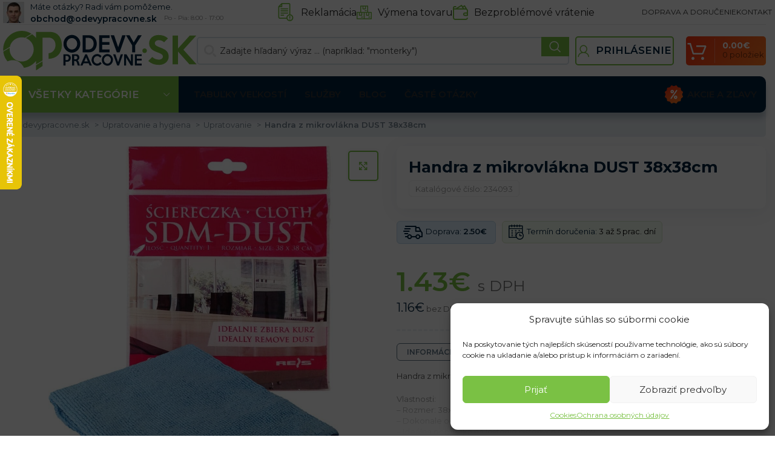

--- FILE ---
content_type: text/html
request_url: https://odevypracovne.sk/handra-z-mikrovlakna-dust-38x38cm/
body_size: 68576
content:
<!DOCTYPE html>
<html lang="sk-SK">
<head>
	<meta charset="UTF-8">
	<link rel="profile" href="https://gmpg.org/xfn/11">
	

	<meta name='robots' content='index, follow, max-image-preview:large, max-snippet:-1, max-video-preview:-1' />

            <script data-no-defer="1" data-ezscrex="false" data-cfasync="false" data-pagespeed-no-defer data-cookieconsent="ignore">
                var ctPublicFunctions = {"_ajax_nonce":"b40140180f","_rest_nonce":"1d0ecdf038","_ajax_url":"\/wp-admin\/admin-ajax.php","_rest_url":"https:\/\/odevypracovne.sk\/wp-json\/","data__cookies_type":"native","data__ajax_type":"rest","text__wait_for_decoding":"Decoding the contact data, let us a few seconds to finish. Anti-Spam by CleanTalk","cookiePrefix":"","wprocket_detected":true,"host_url":"odevypracovne.sk"}
            </script>
        
            <script data-no-defer="1" data-ezscrex="false" data-cfasync="false" data-pagespeed-no-defer data-cookieconsent="ignore">
                var ctPublic = {"_ajax_nonce":"b40140180f","settings__forms__check_internal":"0","settings__forms__check_external":"0","settings__forms__search_test":"0","settings__data__bot_detector_enabled":"0","blog_home":"https:\/\/odevypracovne.sk\/","pixel__setting":"0","pixel__enabled":false,"pixel__url":null,"data__email_check_before_post":"1","data__email_check_exist_post":0,"data__cookies_type":"native","data__key_is_ok":true,"data__visible_fields_required":true,"wl_brandname":"Anti-Spam by CleanTalk","wl_brandname_short":"CleanTalk","ct_checkjs_key":"70d8681b87e252816b683e0179f8621a72b70266a4975b64dcae8a5daf3b1871","emailEncoderPassKey":"11949bc650a2711e6d44edd7572da5de","bot_detector_forms_excluded":"W10=","advancedCacheExists":true,"varnishCacheExists":false,"wc_ajax_add_to_cart":true}
            </script>
        
<!-- Google Tag Manager for WordPress by gtm4wp.com -->
<script data-cfasync="false" data-pagespeed-no-defer>
	var gtm4wp_datalayer_name = "dataLayer";
	var dataLayer = dataLayer || [];
	const gtm4wp_use_sku_instead = 1;
	const gtm4wp_id_prefix = '';
	const gtm4wp_remarketing = true;
	const gtm4wp_eec = true;
	const gtm4wp_classicec = true;
	const gtm4wp_currency = 'EUR';
	const gtm4wp_product_per_impression = false;
	const gtm4wp_needs_shipping_address = false;
	const gtm4wp_business_vertical = 'retail';
	const gtm4wp_business_vertical_id = 'id';
</script>
<!-- End Google Tag Manager for WordPress by gtm4wp.com -->
	<!-- This site is optimized with the Yoast SEO plugin v21.2 - https://yoast.com/wordpress/plugins/seo/ -->
	<title>Handra z mikrovlákna DUST 38x38cm | Pracovné odevy | Pracovné oblečenie | OdevyPracovne.sk</title><link rel="preload" as="style" href="https://fonts.googleapis.com/css?family=Montserrat%3A400%2C600%2C700&#038;display=swap" /><link rel="stylesheet" href="https://fonts.googleapis.com/css?family=Montserrat%3A400%2C600%2C700&#038;display=swap" media="print" onload="this.media='all'" /><noscript><link rel="stylesheet" href="https://fonts.googleapis.com/css?family=Montserrat%3A400%2C600%2C700&#038;display=swap" /></noscript>
	<meta name="description" content="Overené produkty a tisícky spokojných zákazníkov robia z nášho e-shopu miesto, kde nájdete všetko pre majstrov, majsterkov, ale aj domácich kutilov a úplnych začiatočníkov." />
	<link rel="canonical" href="https://odevypracovne.sk/handra-z-mikrovlakna-dust-38x38cm/" />
	<meta property="og:locale" content="sk_SK" />
	<meta property="og:type" content="article" />
	<meta property="og:title" content="Handra z mikrovlákna DUST 38x38cm | Pracovné odevy | Pracovné oblečenie | OdevyPracovne.sk" />
	<meta property="og:description" content="Overené produkty a tisícky spokojných zákazníkov robia z nášho e-shopu miesto, kde nájdete všetko pre majstrov, majsterkov, ale aj domácich kutilov a úplnych začiatočníkov." />
	<meta property="og:url" content="https://odevypracovne.sk/handra-z-mikrovlakna-dust-38x38cm/" />
	<meta property="og:site_name" content="Odevypracovne.sk" />
	<meta property="article:modified_time" content="2026-01-11T12:00:03+00:00" />
	<meta property="og:image" content="https://odevypracovne.b-cdn.net/wp-content/uploads/2021/08/SDM-DUST.jpg" />
	<meta property="og:image:width" content="1196" />
	<meta property="og:image:height" content="1623" />
	<meta property="og:image:type" content="image/jpeg" />
	<meta name="twitter:card" content="summary_large_image" />
	<script type="application/ld+json" class="yoast-schema-graph">{"@context":"https://schema.org","@graph":[{"@type":"WebPage","@id":"https://odevypracovne.sk/handra-z-mikrovlakna-dust-38x38cm/","url":"https://odevypracovne.sk/handra-z-mikrovlakna-dust-38x38cm/","name":"Handra z mikrovlákna DUST 38x38cm | Pracovné odevy | Pracovné oblečenie | OdevyPracovne.sk","isPartOf":{"@id":"https://odevypracovne.sk/#website"},"primaryImageOfPage":{"@id":"https://odevypracovne.sk/handra-z-mikrovlakna-dust-38x38cm/#primaryimage"},"image":{"@id":"https://odevypracovne.sk/handra-z-mikrovlakna-dust-38x38cm/#primaryimage"},"thumbnailUrl":"https://odevypracovne.b-cdn.net/wp-content/uploads/2021/08/SDM-DUST.jpg","datePublished":"2021-08-03T09:00:38+00:00","dateModified":"2026-01-11T12:00:03+00:00","description":"Overené produkty a tisícky spokojných zákazníkov robia z nášho e-shopu miesto, kde nájdete všetko pre majstrov, majsterkov, ale aj domácich kutilov a úplnych začiatočníkov.","breadcrumb":{"@id":"https://odevypracovne.sk/handra-z-mikrovlakna-dust-38x38cm/#breadcrumb"},"inLanguage":"sk-SK","potentialAction":[{"@type":"ReadAction","target":["https://odevypracovne.sk/handra-z-mikrovlakna-dust-38x38cm/"]}]},{"@type":"ImageObject","inLanguage":"sk-SK","@id":"https://odevypracovne.sk/handra-z-mikrovlakna-dust-38x38cm/#primaryimage","url":"https://odevypracovne.b-cdn.net/wp-content/uploads/2021/08/SDM-DUST.jpg","contentUrl":"https://odevypracovne.b-cdn.net/wp-content/uploads/2021/08/SDM-DUST.jpg","width":1196,"height":1623},{"@type":"BreadcrumbList","@id":"https://odevypracovne.sk/handra-z-mikrovlakna-dust-38x38cm/#breadcrumb","itemListElement":[{"@type":"ListItem","position":1,"name":"odevypracovne.sk","item":"https://odevypracovne.sk/"},{"@type":"ListItem","position":2,"name":"Obchod","item":"https://odevypracovne.sk/vsetky-produkty/"},{"@type":"ListItem","position":3,"name":"Handra z mikrovlákna DUST 38x38cm"}]},{"@type":"WebSite","@id":"https://odevypracovne.sk/#website","url":"https://odevypracovne.sk/","name":"Odevypracovne.sk","description":"","potentialAction":[{"@type":"SearchAction","target":{"@type":"EntryPoint","urlTemplate":"https://odevypracovne.sk/?s={search_term_string}"},"query-input":"required name=search_term_string"}],"inLanguage":"sk-SK"}]}</script>
	<!-- / Yoast SEO plugin. -->


<script type='application/javascript'>console.log('PixelYourSite Free version 9.4.6');</script>
<link rel='dns-prefetch' href='//www.googletagmanager.com' />
<link rel='dns-prefetch' href='//fonts.googleapis.com' />
<link rel='dns-prefetch' href='//fonts.gstatic.com' />
<link rel='dns-prefetch' href='//widget-v2.smartsuppcdn.com' />
<link rel='dns-prefetch' href='//www.smartsuppchat.com' />
<link rel='dns-prefetch' href='//bootstrap.smartsuppchat.com' />
<link rel='dns-prefetch' href='//rec.smartlook.com' />
<link rel='dns-prefetch' href='//odevypracovne.b-cdn.net' />
<link href='https://fonts.gstatic.com' crossorigin rel='preconnect' />
<link href='https://odevypracovne.b-cdn.net' rel='preconnect' />
<link rel='stylesheet' id='bootstrap-css' href='https://odevypracovne.b-cdn.net/wp-content/themes/woodmart/css/bootstrap-light.min.css?ver=7.3.1' type='text/css' media='all' />
<link rel='stylesheet' id='woodmart-style-css' href='https://odevypracovne.b-cdn.net/wp-content/themes/woodmart/css/parts/base.min.css?ver=7.3.1' type='text/css' media='all' />
<link rel='stylesheet' id='wd-widget-price-filter-css' href='https://odevypracovne.b-cdn.net/wp-content/themes/woodmart/css/parts/woo-widget-price-filter.min.css?ver=7.3.1' type='text/css' media='all' />
<style id='safe-svg-svg-icon-style-inline-css' type='text/css'>
.safe-svg-cover{text-align:center}.safe-svg-cover .safe-svg-inside{display:inline-block;max-width:100%}.safe-svg-cover svg{height:100%;max-height:100%;max-width:100%;width:100%}

</style>
<link data-minify="1" rel='stylesheet' id='wc-blocks-vendors-style-css' href='https://odevypracovne.b-cdn.net/wp-content/cache/min/1/wp-content/plugins/woocommerce/packages/woocommerce-blocks/build/wc-blocks-vendors-style.css?ver=1769662809' type='text/css' media='all' />
<link data-minify="1" rel='stylesheet' id='wc-all-blocks-style-css' href='https://odevypracovne.b-cdn.net/wp-content/cache/min/1/wp-content/plugins/woocommerce/packages/woocommerce-blocks/build/wc-all-blocks-style.css?ver=1769662809' type='text/css' media='all' />
<link rel='stylesheet' id='ct_public_css-css' href='https://odevypracovne.b-cdn.net/wp-content/plugins/cleantalk-spam-protect/css/cleantalk-public.min.css?ver=6.45.2' type='text/css' media='all' />
<link rel='stylesheet' id='ct_email_decoder_css-css' href='https://odevypracovne.b-cdn.net/wp-content/plugins/cleantalk-spam-protect/css/cleantalk-email-decoder.min.css?ver=6.45.2' type='text/css' media='all' />
<link data-minify="1" rel='stylesheet' id='ct.sizeguide.css-css' href='https://odevypracovne.b-cdn.net/wp-content/cache/min/1/wp-content/plugins/ct-size-guide_edited/assets/css/ct.sizeguide.css?ver=1769662809' type='text/css' media='all' />
<link data-minify="1" rel='stylesheet' id='magnific.popup.css-css' href='https://odevypracovne.b-cdn.net/wp-content/cache/min/1/wp-content/plugins/ct-size-guide_edited/assets/css/magnific.popup.css?ver=1769662809' type='text/css' media='all' />
<link data-minify="1" rel='stylesheet' id='ct.sizeguide.icon.css-css' href='https://odevypracovne.b-cdn.net/wp-content/cache/min/1/wp-content/plugins/ct-size-guide_edited/assets/css/ct.sizeguide.icon.css?ver=1769662809' type='text/css' media='all' />
<link data-minify="1" rel='stylesheet' id='ct.sizeguide.fontawesome.css-css' href='https://odevypracovne.b-cdn.net/wp-content/cache/min/1/wp-content/plugins/ct-size-guide_edited/assets/css/font-awesome.min.css?ver=1769662809' type='text/css' media='all' />
<link data-minify="1" rel='stylesheet' id='ct.sizeguide.fontawesome.iconfield.css-css' href='https://odevypracovne.b-cdn.net/wp-content/cache/min/1/wp-content/plugins/ct-size-guide_edited/assets/css/fa-icon-field.css?ver=1769662809' type='text/css' media='all' />
<link rel='stylesheet' id='woocommerce-advanced-product-labels-css' href='https://odevypracovne.b-cdn.net/wp-content/plugins/woocommerce-advanced-product-labels/assets/front-end/css/woocommerce-advanced-product-labels.min.css?ver=1.2.3' type='text/css' media='all' />
<style id='woocommerce-inline-inline-css' type='text/css'>
.woocommerce form .form-row .required { visibility: visible; }
</style>
<style id='wpgb-head-inline-css' type='text/css'>
.wp-grid-builder:not(.wpgb-template),.wpgb-facet{opacity:0.01}.wpgb-facet fieldset{margin:0;padding:0;border:none;outline:none;box-shadow:none}.wpgb-facet fieldset:last-child{margin-bottom:40px;}.wpgb-facet fieldset legend.wpgb-sr-only{height:1px;width:1px}
</style>
<link rel='stylesheet' id='cmplz-general-css' href='https://odevypracovne.b-cdn.net/wp-content/plugins/complianz-gdpr/assets/css/cookieblocker.min.css?ver=6.5.4' type='text/css' media='all' />
<link rel='stylesheet' id='intlTelInput-css' href='https://odevypracovne.b-cdn.net/wp-content/plugins/woo-phone-input-plugin/css/intlTelInput.min.css?ver=2.0.3' type='text/css' media='all' />
<link data-minify="1" rel='stylesheet' id='intlTelInputMain-css' href='https://odevypracovne.b-cdn.net/wp-content/cache/min/1/wp-content/plugins/woo-phone-input-plugin/css/styles.css?ver=1769662809' type='text/css' media='all' />
<link data-minify="1" rel='stylesheet' id='wc-pb-checkout-blocks-css' href='https://odevypracovne.b-cdn.net/wp-content/cache/min/1/wp-content/plugins/woocommerce-product-bundles/assets/css/frontend/checkout-blocks.css?ver=1769662809' type='text/css' media='all' />
<style id='wc-pb-checkout-blocks-inline-css' type='text/css'>
table.wc-block-cart-items .wc-block-cart-items__row.is-bundle__meta_hidden .wc-block-components-product-details__balíček-obsahuje, .wc-block-components-order-summary-item.is-bundle__meta_hidden .wc-block-components-product-details__balíček-obsahuje { display:none; } table.wc-block-cart-items .wc-block-cart-items__row.is-bundle .wc-block-components-product-details__balíček-obsahuje .wc-block-components-product-details__name, .wc-block-components-order-summary-item.is-bundle .wc-block-components-product-details__balíček-obsahuje .wc-block-components-product-details__name { display:block; margin-bottom: 0.5em } table.wc-block-cart-items .wc-block-cart-items__row.is-bundle .wc-block-components-product-details__balíček-obsahuje:not(:first-of-type) .wc-block-components-product-details__name, .wc-block-components-order-summary-item.is-bundle .wc-block-components-product-details__balíček-obsahuje:not(:first-of-type) .wc-block-components-product-details__name { display:none } table.wc-block-cart-items .wc-block-cart-items__row.is-bundle .wc-block-components-product-details__balíček-obsahuje + li:not( .wc-block-components-product-details__balíček-obsahuje ), .wc-block-components-order-summary-item.is-bundle .wc-block-components-product-details__balíček-obsahuje + li:not( .wc-block-components-product-details__balíček-obsahuje ) { margin-top:0.5em }
</style>
<link rel='stylesheet' id='wcwl_frontend-css' href='https://odevypracovne.b-cdn.net/wp-content/plugins/woocommerce-waitlist/includes/css/src/wcwl_frontend.min.css?ver=2.4.2' type='text/css' media='all' />
<link data-minify="1" rel='stylesheet' id='cf7cf-style-css' href='https://odevypracovne.b-cdn.net/wp-content/cache/min/1/wp-content/plugins/cf7-conditional-fields/style.css?ver=1769662809' type='text/css' media='all' />
<link data-minify="1" rel='stylesheet' id='guaven_woos-css' href='https://odevypracovne.b-cdn.net/wp-content/cache/min/1/wp-content/plugins/woo-search-box/public/assets/guaven_woos.css?ver=1769662809' type='text/css' media='all' />
<link data-minify="1" rel='stylesheet' id='wc-bundle-style-css' href='https://odevypracovne.b-cdn.net/wp-content/cache/min/1/wp-content/plugins/woocommerce-product-bundles/assets/css/frontend/woocommerce.css?ver=1769662809' type='text/css' media='all' />
<link data-minify="1" rel='stylesheet' id='scorg-style-header-360309-css' href='https://odevypracovne.b-cdn.net/wp-content/cache/min/1/wp-content/assets/css/360309-header-compiled.css?ver=1769662809' type='text/css' media='all' />
<link data-minify="1" rel='stylesheet' id='scorg-style-header-360311-css' href='https://odevypracovne.b-cdn.net/wp-content/cache/min/1/wp-content/assets/css/360311-header-compiled.css?ver=1769662809' type='text/css' media='all' />
<link data-minify="1" rel='stylesheet' id='scorg-style-header-360315-css' href='https://odevypracovne.b-cdn.net/wp-content/cache/min/1/wp-content/assets/css/360315-header-compiled.css?ver=1769662809' type='text/css' media='all' />
<link data-minify="1" rel='stylesheet' id='scorg-style-header-360317-css' href='https://odevypracovne.b-cdn.net/wp-content/cache/min/1/wp-content/assets/css/360317-header-compiled.css?ver=1769662809' type='text/css' media='all' />
<link data-minify="1" rel='stylesheet' id='scorg-style-header-360312-css' href='https://odevypracovne.b-cdn.net/wp-content/cache/min/1/wp-content/assets/css/360312-header-compiled.css?ver=1769662813' type='text/css' media='all' />
<link data-minify="1" rel='stylesheet' id='scorg-style-header-360321-css' href='https://odevypracovne.b-cdn.net/wp-content/cache/min/1/wp-content/assets/css/360321-header-compiled.css?ver=1769662809' type='text/css' media='all' />
<link data-minify="1" rel='stylesheet' id='scorg-style-header-360318-css' href='https://odevypracovne.b-cdn.net/wp-content/cache/min/1/wp-content/assets/css/360318-header-compiled.css?ver=1769662809' type='text/css' media='all' />
<link data-minify="1" rel='stylesheet' id='scorg-style-header-360323-css' href='https://odevypracovne.b-cdn.net/wp-content/cache/min/1/wp-content/assets/css/360323-header-compiled.css?ver=1769662809' type='text/css' media='all' />
<link data-minify="1" rel='stylesheet' id='scorg-style-header-390632-css' href='https://odevypracovne.b-cdn.net/wp-content/cache/min/1/wp-content/assets/css/390632-header-compiled.css?ver=1769662809' type='text/css' media='all' />
<link data-minify="1" rel='stylesheet' id='scorg-style-header-360322-css' href='https://odevypracovne.b-cdn.net/wp-content/cache/min/1/wp-content/assets/css/360322-header-compiled.css?ver=1769662809' type='text/css' media='all' />
<link data-minify="1" rel='stylesheet' id='scorg-style-header-423237-css' href='https://odevypracovne.b-cdn.net/wp-content/cache/min/1/wp-content/assets/css/423237-header-compiled.css?ver=1769662809' type='text/css' media='all' />
<link data-minify="1" rel='stylesheet' id='scorg-style-header-360308-css' href='https://odevypracovne.b-cdn.net/wp-content/cache/min/1/wp-content/assets/css/360308-header-compiled.css?ver=1769662809' type='text/css' media='all' />
<link data-minify="1" rel='stylesheet' id='js_composer_front-css' href='https://odevypracovne.b-cdn.net/wp-content/cache/min/1/wp-content/plugins/js_composer/assets/css/js_composer.min.css?ver=1769662809' type='text/css' media='all' />
<link rel='stylesheet' id='vc_font_awesome_5_shims-css' href='https://odevypracovne.b-cdn.net/wp-content/plugins/js_composer/assets/lib/bower/font-awesome/css/v4-shims.min.css?ver=7.0' type='text/css' media='all' />
<link data-minify="1" rel='stylesheet' id='vc_font_awesome_5-css' href='https://odevypracovne.b-cdn.net/wp-content/cache/min/1/wp-content/plugins/js_composer/assets/lib/bower/font-awesome/css/all.min.css?ver=1769662809' type='text/css' media='all' />
<link rel='stylesheet' id='wd-widget-wd-recent-posts-css' href='https://odevypracovne.b-cdn.net/wp-content/themes/woodmart/css/parts/widget-wd-recent-posts.min.css?ver=7.3.1' type='text/css' media='all' />
<link rel='stylesheet' id='wd-widget-wd-layered-nav-css' href='https://odevypracovne.b-cdn.net/wp-content/themes/woodmart/css/parts/woo-widget-wd-layered-nav.min.css?ver=7.3.1' type='text/css' media='all' />
<link rel='stylesheet' id='wd-woo-mod-swatches-base-css' href='https://odevypracovne.b-cdn.net/wp-content/themes/woodmart/css/parts/woo-mod-swatches-base.min.css?ver=7.3.1' type='text/css' media='all' />
<link rel='stylesheet' id='wd-woo-mod-swatches-filter-css' href='https://odevypracovne.b-cdn.net/wp-content/themes/woodmart/css/parts/woo-mod-swatches-filter.min.css?ver=7.3.1' type='text/css' media='all' />
<link rel='stylesheet' id='wd-widget-product-cat-css' href='https://odevypracovne.b-cdn.net/wp-content/themes/woodmart/css/parts/woo-widget-product-cat.min.css?ver=7.3.1' type='text/css' media='all' />
<link rel='stylesheet' id='wd-widget-product-list-css' href='https://odevypracovne.b-cdn.net/wp-content/themes/woodmart/css/parts/woo-widget-product-list.min.css?ver=7.3.1' type='text/css' media='all' />
<link rel='stylesheet' id='wd-widget-slider-price-filter-css' href='https://odevypracovne.b-cdn.net/wp-content/themes/woodmart/css/parts/woo-widget-slider-price-filter.min.css?ver=7.3.1' type='text/css' media='all' />
<link rel='stylesheet' id='wd-wpcf7-css' href='https://odevypracovne.b-cdn.net/wp-content/themes/woodmart/css/parts/int-wpcf7.min.css?ver=7.3.1' type='text/css' media='all' />
<link rel='stylesheet' id='wd-wpbakery-base-css' href='https://odevypracovne.b-cdn.net/wp-content/themes/woodmart/css/parts/int-wpb-base.min.css?ver=7.3.1' type='text/css' media='all' />
<link rel='stylesheet' id='wd-wpbakery-base-deprecated-css' href='https://odevypracovne.b-cdn.net/wp-content/themes/woodmart/css/parts/int-wpb-base-deprecated.min.css?ver=7.3.1' type='text/css' media='all' />
<link rel='stylesheet' id='wd-woocommerce-base-css' href='https://odevypracovne.b-cdn.net/wp-content/themes/woodmart/css/parts/woocommerce-base.min.css?ver=7.3.1' type='text/css' media='all' />
<link rel='stylesheet' id='wd-mod-star-rating-css' href='https://odevypracovne.b-cdn.net/wp-content/themes/woodmart/css/parts/mod-star-rating.min.css?ver=7.3.1' type='text/css' media='all' />
<link rel='stylesheet' id='wd-woo-el-track-order-css' href='https://odevypracovne.b-cdn.net/wp-content/themes/woodmart/css/parts/woo-el-track-order.min.css?ver=7.3.1' type='text/css' media='all' />
<link rel='stylesheet' id='wd-woo-mod-quantity-css' href='https://odevypracovne.b-cdn.net/wp-content/themes/woodmart/css/parts/woo-mod-quantity.min.css?ver=7.3.1' type='text/css' media='all' />
<link rel='stylesheet' id='wd-woo-single-prod-el-base-css' href='https://odevypracovne.b-cdn.net/wp-content/themes/woodmart/css/parts/woo-single-prod-el-base.min.css?ver=7.3.1' type='text/css' media='all' />
<link rel='stylesheet' id='wd-woo-mod-stock-status-css' href='https://odevypracovne.b-cdn.net/wp-content/themes/woodmart/css/parts/woo-mod-stock-status.min.css?ver=7.3.1' type='text/css' media='all' />
<link rel='stylesheet' id='wd-woo-mod-shop-attributes-css' href='https://odevypracovne.b-cdn.net/wp-content/themes/woodmart/css/parts/woo-mod-shop-attributes.min.css?ver=7.3.1' type='text/css' media='all' />
<link rel='stylesheet' id='wd-header-base-css' href='https://odevypracovne.b-cdn.net/wp-content/themes/woodmart/css/parts/header-base.min.css?ver=7.3.1' type='text/css' media='all' />
<link rel='stylesheet' id='wd-mod-tools-css' href='https://odevypracovne.b-cdn.net/wp-content/themes/woodmart/css/parts/mod-tools.min.css?ver=7.3.1' type='text/css' media='all' />
<link rel='stylesheet' id='wd-header-elements-base-css' href='https://odevypracovne.b-cdn.net/wp-content/themes/woodmart/css/parts/header-el-base.min.css?ver=7.3.1' type='text/css' media='all' />
<link rel='stylesheet' id='wd-info-box-css' href='https://odevypracovne.b-cdn.net/wp-content/themes/woodmart/css/parts/el-info-box.min.css?ver=7.3.1' type='text/css' media='all' />
<link rel='stylesheet' id='wd-header-search-css' href='https://odevypracovne.b-cdn.net/wp-content/themes/woodmart/css/parts/header-el-search.min.css?ver=7.3.1' type='text/css' media='all' />
<link rel='stylesheet' id='wd-header-search-form-css' href='https://odevypracovne.b-cdn.net/wp-content/themes/woodmart/css/parts/header-el-search-form.min.css?ver=7.3.1' type='text/css' media='all' />
<link rel='stylesheet' id='wd-wd-search-form-css' href='https://odevypracovne.b-cdn.net/wp-content/themes/woodmart/css/parts/wd-search-form.min.css?ver=7.3.1' type='text/css' media='all' />
<link rel='stylesheet' id='wd-woo-mod-login-form-css' href='https://odevypracovne.b-cdn.net/wp-content/themes/woodmart/css/parts/woo-mod-login-form.min.css?ver=7.3.1' type='text/css' media='all' />
<link rel='stylesheet' id='wd-header-my-account-css' href='https://odevypracovne.b-cdn.net/wp-content/themes/woodmart/css/parts/header-el-my-account.min.css?ver=7.3.1' type='text/css' media='all' />
<link rel='stylesheet' id='wd-header-cart-design-3-css' href='https://odevypracovne.b-cdn.net/wp-content/themes/woodmart/css/parts/header-el-cart-design-3.min.css?ver=7.3.1' type='text/css' media='all' />
<link rel='stylesheet' id='wd-header-cart-side-css' href='https://odevypracovne.b-cdn.net/wp-content/themes/woodmart/css/parts/header-el-cart-side.min.css?ver=7.3.1' type='text/css' media='all' />
<link rel='stylesheet' id='wd-header-cart-css' href='https://odevypracovne.b-cdn.net/wp-content/themes/woodmart/css/parts/header-el-cart.min.css?ver=7.3.1' type='text/css' media='all' />
<link rel='stylesheet' id='wd-widget-shopping-cart-css' href='https://odevypracovne.b-cdn.net/wp-content/themes/woodmart/css/parts/woo-widget-shopping-cart.min.css?ver=7.3.1' type='text/css' media='all' />
<link rel='stylesheet' id='wd-header-categories-nav-css' href='https://odevypracovne.b-cdn.net/wp-content/themes/woodmart/css/parts/header-el-category-nav.min.css?ver=7.3.1' type='text/css' media='all' />
<link rel='stylesheet' id='wd-mod-nav-vertical-css' href='https://odevypracovne.b-cdn.net/wp-content/themes/woodmart/css/parts/mod-nav-vertical.min.css?ver=7.3.1' type='text/css' media='all' />
<link rel='stylesheet' id='wd-mod-nav-vertical-design-default-css' href='https://odevypracovne.b-cdn.net/wp-content/themes/woodmart/css/parts/mod-nav-vertical-design-default.min.css?ver=7.3.1' type='text/css' media='all' />
<link rel='stylesheet' id='wd-widget-nav-mega-menu-css' href='https://odevypracovne.b-cdn.net/wp-content/themes/woodmart/css/parts/widget-nav-mega-menu.min.css?ver=7.3.1' type='text/css' media='all' />
<link rel='stylesheet' id='wd-section-title-css' href='https://odevypracovne.b-cdn.net/wp-content/themes/woodmart/css/parts/el-section-title.min.css?ver=7.3.1' type='text/css' media='all' />
<link rel='stylesheet' id='wd-section-title-style-under-and-over-css' href='https://odevypracovne.b-cdn.net/wp-content/themes/woodmart/css/parts/el-section-title-style-under-and-over.min.css?ver=7.3.1' type='text/css' media='all' />
<link rel='stylesheet' id='wd-mod-highlighted-text-css' href='https://odevypracovne.b-cdn.net/wp-content/themes/woodmart/css/parts/mod-highlighted-text.min.css?ver=7.3.1' type='text/css' media='all' />
<link rel='stylesheet' id='wd-banner-css' href='https://odevypracovne.b-cdn.net/wp-content/themes/woodmart/css/parts/wpb-el-banner.min.css?ver=7.3.1' type='text/css' media='all' />
<link rel='stylesheet' id='wd-banner-style-mask-and-shadow-css' href='https://odevypracovne.b-cdn.net/wp-content/themes/woodmart/css/parts/el-banner-style-mask-and-shadow.min.css?ver=7.3.1' type='text/css' media='all' />
<link rel='stylesheet' id='wd-woo-single-prod-predefined-css' href='https://odevypracovne.b-cdn.net/wp-content/themes/woodmart/css/parts/woo-single-prod-predefined.min.css?ver=7.3.1' type='text/css' media='all' />
<link rel='stylesheet' id='wd-woo-single-prod-and-quick-view-predefined-css' href='https://odevypracovne.b-cdn.net/wp-content/themes/woodmart/css/parts/woo-single-prod-and-quick-view-predefined.min.css?ver=7.3.1' type='text/css' media='all' />
<link rel='stylesheet' id='wd-woo-single-prod-el-tabs-predefined-css' href='https://odevypracovne.b-cdn.net/wp-content/themes/woodmart/css/parts/woo-single-prod-el-tabs-predefined.min.css?ver=7.3.1' type='text/css' media='all' />
<link rel='stylesheet' id='wd-photoswipe-css' href='https://odevypracovne.b-cdn.net/wp-content/themes/woodmart/css/parts/lib-photoswipe.min.css?ver=7.3.1' type='text/css' media='all' />
<link rel='stylesheet' id='wd-woo-single-prod-el-gallery-css' href='https://odevypracovne.b-cdn.net/wp-content/themes/woodmart/css/parts/woo-single-prod-el-gallery.min.css?ver=7.3.1' type='text/css' media='all' />
<link rel='stylesheet' id='wd-owl-carousel-css' href='https://odevypracovne.b-cdn.net/wp-content/themes/woodmart/css/parts/lib-owl-carousel.min.css?ver=7.3.1' type='text/css' media='all' />
<link rel='stylesheet' id='wd-tabs-css' href='https://odevypracovne.b-cdn.net/wp-content/themes/woodmart/css/parts/el-tabs.min.css?ver=7.3.1' type='text/css' media='all' />
<link rel='stylesheet' id='wd-woo-single-prod-el-tabs-opt-layout-tabs-css' href='https://odevypracovne.b-cdn.net/wp-content/themes/woodmart/css/parts/woo-single-prod-el-tabs-opt-layout-tabs.min.css?ver=7.3.1' type='text/css' media='all' />
<link rel='stylesheet' id='wd-accordion-css' href='https://odevypracovne.b-cdn.net/wp-content/themes/woodmart/css/parts/el-accordion.min.css?ver=7.3.1' type='text/css' media='all' />
<link rel='stylesheet' id='wd-woo-single-prod-el-reviews-css' href='https://odevypracovne.b-cdn.net/wp-content/themes/woodmart/css/parts/woo-single-prod-el-reviews.min.css?ver=7.3.1' type='text/css' media='all' />
<link rel='stylesheet' id='wd-woo-single-prod-el-reviews-style-1-css' href='https://odevypracovne.b-cdn.net/wp-content/themes/woodmart/css/parts/woo-single-prod-el-reviews-style-1.min.css?ver=7.3.1' type='text/css' media='all' />
<link rel='stylesheet' id='wd-mod-comments-css' href='https://odevypracovne.b-cdn.net/wp-content/themes/woodmart/css/parts/mod-comments.min.css?ver=7.3.1' type='text/css' media='all' />
<link rel='stylesheet' id='wd-product-loop-css' href='https://odevypracovne.b-cdn.net/wp-content/themes/woodmart/css/parts/woo-product-loop.min.css?ver=7.3.1' type='text/css' media='all' />
<link rel='stylesheet' id='wd-product-loop-alt-css' href='https://odevypracovne.b-cdn.net/wp-content/themes/woodmart/css/parts/woo-product-loop-alt.min.css?ver=7.3.1' type='text/css' media='all' />
<link rel='stylesheet' id='wd-bordered-product-css' href='https://odevypracovne.b-cdn.net/wp-content/themes/woodmart/css/parts/woo-opt-bordered-product.min.css?ver=7.3.1' type='text/css' media='all' />
<link rel='stylesheet' id='wd-categories-loop-default-css' href='https://odevypracovne.b-cdn.net/wp-content/themes/woodmart/css/parts/woo-categories-loop-default-old.min.css?ver=7.3.1' type='text/css' media='all' />
<link rel='stylesheet' id='wd-categories-loop-css' href='https://odevypracovne.b-cdn.net/wp-content/themes/woodmart/css/parts/woo-categories-loop-old.min.css?ver=7.3.1' type='text/css' media='all' />
<link rel='stylesheet' id='wd-footer-base-css' href='https://odevypracovne.b-cdn.net/wp-content/themes/woodmart/css/parts/footer-base.min.css?ver=7.3.1' type='text/css' media='all' />
<link rel='stylesheet' id='wd-social-icons-css' href='https://odevypracovne.b-cdn.net/wp-content/themes/woodmart/css/parts/el-social-icons.min.css?ver=7.3.1' type='text/css' media='all' />
<link rel='stylesheet' id='wd-scroll-top-css' href='https://odevypracovne.b-cdn.net/wp-content/themes/woodmart/css/parts/opt-scrolltotop.min.css?ver=7.3.1' type='text/css' media='all' />
<link rel='stylesheet' id='wd-header-my-account-sidebar-css' href='https://odevypracovne.b-cdn.net/wp-content/themes/woodmart/css/parts/header-el-my-account-sidebar.min.css?ver=7.3.1' type='text/css' media='all' />
<link data-minify="1" rel='stylesheet' id='xts-style-header_646537-css' href='https://odevypracovne.b-cdn.net/wp-content/cache/min/1/wp-content/uploads/2024/11/xts-header_646537-1732110667.css?ver=1769662809' type='text/css' media='all' />
<link data-minify="1" rel='stylesheet' id='xts-style-theme_settings_default-css' href='https://odevypracovne.b-cdn.net/wp-content/cache/min/1/wp-content/uploads/2024/12/xts-theme_settings_default-1733146602.css?ver=1769662809' type='text/css' media='all' />

<script src="https://odevypracovne.sk/?bulkgate-asynchronous=asset" id="bulkgate-asynchronous-asset-js" async="async" type="text/javascript"></script>
<script type='text/javascript' src='https://odevypracovne.b-cdn.net/wp-includes/js/jquery/jquery.min.js?ver=3.7.0' id='jquery-core-js'></script>
<script type='text/javascript' src='https://odevypracovne.b-cdn.net/wp-includes/js/jquery/jquery-migrate.min.js?ver=3.4.1' id='jquery-migrate-js' defer></script>
<script data-service="google-analytics" data-category="statistics" id="google-analytics-opt-out-js-after" type="text/plain">
			var gaProperty = 'UA-64062621-1';
			var disableStr = 'ga-disable-' + gaProperty;
			if ( document.cookie.indexOf( disableStr + '=true' ) > -1 ) {
				window[disableStr] = true;
			}
			function gaOptout() {
				document.cookie = disableStr + '=true; expires=Thu, 31 Dec 2099 23:59:59 UTC; path=/';
				window[disableStr] = true;
			}
</script>
<script type='text/javascript' async src='https://www.googletagmanager.com/gtag/js?id=UA-64062621-1' id='google-tag-manager-js'></script>
<script id="google-tag-manager-js-after" type="text/javascript">
		window.dataLayer = window.dataLayer || [];
		function gtag(){dataLayer.push(arguments);}
		gtag('js', new Date());
		gtag('set', 'developer_id.dOGY3NW', true);

		gtag('config', 'UA-64062621-1', {
			'allow_google_signals': true,
			'link_attribution': true,
			'anonymize_ip': true,
			'linker':{
				'domains': [],
				'allow_incoming': false,
			},
			'custom_map': {
				'dimension1': 'logged_in'
			},
			'logged_in': 'no'
		} );

		
		
</script>
<script type='text/javascript' data-pagespeed-no-defer src='https://odevypracovne.b-cdn.net/wp-content/plugins/cleantalk-spam-protect/js/apbct-public-bundle.min.js?ver=6.45.2' id='ct_public_functions-js' defer></script>
<script type='text/javascript' src='https://odevypracovne.b-cdn.net/wp-content/plugins/woocommerce/assets/js/jquery-blockui/jquery.blockUI.min.js?ver=2.7.0-wc.8.1.3' id='jquery-blockui-js' defer></script>
<script type='text/javascript' id='wc-add-to-cart-js-extra'>
/* <![CDATA[ */
var wc_add_to_cart_params = {"ajax_url":"\/wp-admin\/admin-ajax.php","wc_ajax_url":"\/?wc-ajax=%%endpoint%%","i18n_view_cart":"Zobrazi\u0165 ko\u0161\u00edk","cart_url":"https:\/\/odevypracovne.sk\/kosik\/","is_cart":"","cart_redirect_after_add":"no"};
/* ]]> */
</script>
<script type='text/javascript' src='https://odevypracovne.b-cdn.net/wp-content/plugins/woocommerce/assets/js/frontend/add-to-cart.min.js?ver=8.1.3' id='wc-add-to-cart-js' defer></script>
<script data-minify="1" type='text/javascript' src='https://odevypracovne.b-cdn.net/wp-content/cache/min/1/wp-content/plugins/duracelltomi-google-tag-manager/js/gtm4wp-woocommerce-classic.js?ver=1769662809' id='gtm4wp-woocommerce-classic-js' defer></script>
<script data-minify="1" type='text/javascript' src='https://odevypracovne.b-cdn.net/wp-content/cache/min/1/wp-content/plugins/duracelltomi-google-tag-manager/js/gtm4wp-woocommerce-enhanced.js?ver=1769662809' id='gtm4wp-woocommerce-enhanced-js' defer></script>
<script data-minify="1" type='text/javascript' src='https://odevypracovne.b-cdn.net/wp-content/cache/min/1/wp-content/plugins/js_composer/assets/js/vendors/woocommerce-add-to-cart.js?ver=1769662809' id='vc_woocommerce-add-to-cart-js-js' defer></script>
<script type='text/javascript' src='https://odevypracovne.b-cdn.net/wp-content/plugins/woo-phone-input-plugin/js/intlTelInput-jquery.min.js?ver=2.0.3' id='intlTelInput-js' defer></script>
<script type='text/javascript' id='intlTelInputMain-js-extra'>
/* <![CDATA[ */
var wipiMainJsVars = {"utilsScript":"https:\/\/odevypracovne.sk\/wp-content\/plugins\/woo-phone-input-plugin\/\/js\/utils.js","autoSetIp":"","initialCountry":"sk","onlySelectedCountries":"1","onlyCountries":"[\"cz\",\"sk\"]","preferredCountries":[],"wpiElements":"#billing_phone, #shipping_phone"};
/* ]]> */
</script>
<script data-minify="1" type='text/javascript' src='https://odevypracovne.b-cdn.net/wp-content/cache/min/1/wp-content/plugins/woo-phone-input-plugin/js/main.js?ver=1769662809' id='intlTelInputMain-js' defer></script>
<script type='text/javascript' id='intlTelInputValidation-js-extra'>
/* <![CDATA[ */
var wipiValidationJsVars = {"wpiElements":"#billing_phone, #shipping_phone","successMessage":"Platn\u00e9 \u010d\u00edslo","failMessage":"Zadajte \u010d\u00edslo v po\u017eadovanom tvare, bez predvo\u013eby (bude doplnen\u00e1 automaticky)"};
/* ]]> */
</script>
<script data-minify="1" type='text/javascript' src='https://odevypracovne.b-cdn.net/wp-content/cache/min/1/wp-content/plugins/woo-phone-input-plugin/js/phone-validate.js?ver=1769662809' id='intlTelInputValidation-js' defer></script>
<script data-service="facebook" data-category="marketing" type="text/plain" data-cmplz-src='https://odevypracovne.b-cdn.net/wp-content/plugins/pixelyoursite/dist/scripts/jquery.bind-first-0.2.3.min.js?ver=6.3.7' id='jquery-bind-first-js'></script>
<script data-service="facebook" data-category="marketing" type="text/plain" data-cmplz-src='https://odevypracovne.b-cdn.net/wp-content/plugins/pixelyoursite/dist/scripts/js.cookie-2.1.3.min.js?ver=2.1.3' id='js-cookie-pys-js'></script>
<script type='text/javascript' id='pys-js-extra'>
/* <![CDATA[ */
var pysOptions = {"staticEvents":{"facebook":{"woo_view_content":[{"delay":0,"type":"static","name":"ViewContent","pixelIds":["1412184815482631"],"eventID":"fc7c7357-7fcd-4e7d-b0f3-8cc1285d65ad","params":{"content_ids":["woocommerce_gpf_234093"],"content_type":"product","content_name":"Handra z mikrovl\u00e1kna DUST 38x38cm","category_name":"Handry a utierky, Upratovanie, Upratovanie a hygiena","value":1.43,"currency":"EUR","contents":[{"id":"woocommerce_gpf_234093","quantity":1}],"product_price":1.43,"page_title":"Handra z mikrovl\u00e1kna DUST 38x38cm","post_type":"product","post_id":234093,"plugin":"PixelYourSite","user_role":"guest","event_url":"odevypracovne.sk\/handra-z-mikrovlakna-dust-38x38cm\/"},"e_id":"woo_view_content","ids":[],"hasTimeWindow":false,"timeWindow":0,"woo_order":"","edd_order":""}],"init_event":[{"delay":0,"type":"static","name":"PageView","pixelIds":["1412184815482631"],"eventID":"245ac442-bb0e-4359-a17a-f6d47b51a3c4","params":{"page_title":"Handra z mikrovl\u00e1kna DUST 38x38cm","post_type":"product","post_id":234093,"plugin":"PixelYourSite","user_role":"guest","event_url":"odevypracovne.sk\/handra-z-mikrovlakna-dust-38x38cm\/"},"e_id":"init_event","ids":[],"hasTimeWindow":false,"timeWindow":0,"woo_order":"","edd_order":""}]}},"dynamicEvents":{"automatic_event_form":{"facebook":{"delay":0,"type":"dyn","name":"Form","pixelIds":["1412184815482631"],"eventID":"4e05da16-776e-4f08-86b2-1b0657baa3ba","params":{"page_title":"Handra z mikrovl\u00e1kna DUST 38x38cm","post_type":"product","post_id":234093,"plugin":"PixelYourSite","user_role":"guest","event_url":"odevypracovne.sk\/handra-z-mikrovlakna-dust-38x38cm\/"},"e_id":"automatic_event_form","ids":[],"hasTimeWindow":false,"timeWindow":0,"woo_order":"","edd_order":""}},"automatic_event_download":{"facebook":{"delay":0,"type":"dyn","name":"Download","extensions":["","doc","exe","js","pdf","ppt","tgz","zip","xls"],"pixelIds":["1412184815482631"],"eventID":"b787bf6e-c1bf-4b50-aeba-77ffc7358fac","params":{"page_title":"Handra z mikrovl\u00e1kna DUST 38x38cm","post_type":"product","post_id":234093,"plugin":"PixelYourSite","user_role":"guest","event_url":"odevypracovne.sk\/handra-z-mikrovlakna-dust-38x38cm\/"},"e_id":"automatic_event_download","ids":[],"hasTimeWindow":false,"timeWindow":0,"woo_order":"","edd_order":""}},"automatic_event_comment":{"facebook":{"delay":0,"type":"dyn","name":"Comment","pixelIds":["1412184815482631"],"eventID":"b1582790-585a-4540-9900-71595087c36a","params":{"page_title":"Handra z mikrovl\u00e1kna DUST 38x38cm","post_type":"product","post_id":234093,"plugin":"PixelYourSite","user_role":"guest","event_url":"odevypracovne.sk\/handra-z-mikrovlakna-dust-38x38cm\/"},"e_id":"automatic_event_comment","ids":[],"hasTimeWindow":false,"timeWindow":0,"woo_order":"","edd_order":""}},"automatic_event_scroll":{"facebook":{"delay":0,"type":"dyn","name":"PageScroll","scroll_percent":30,"pixelIds":["1412184815482631"],"eventID":"17a0f5f0-5c74-4753-bd4b-2381523b1d5a","params":{"page_title":"Handra z mikrovl\u00e1kna DUST 38x38cm","post_type":"product","post_id":234093,"plugin":"PixelYourSite","user_role":"guest","event_url":"odevypracovne.sk\/handra-z-mikrovlakna-dust-38x38cm\/"},"e_id":"automatic_event_scroll","ids":[],"hasTimeWindow":false,"timeWindow":0,"woo_order":"","edd_order":""}},"automatic_event_time_on_page":{"facebook":{"delay":0,"type":"dyn","name":"TimeOnPage","time_on_page":30,"pixelIds":["1412184815482631"],"eventID":"f7dc7410-9018-429e-a566-4dabff68e703","params":{"page_title":"Handra z mikrovl\u00e1kna DUST 38x38cm","post_type":"product","post_id":234093,"plugin":"PixelYourSite","user_role":"guest","event_url":"odevypracovne.sk\/handra-z-mikrovlakna-dust-38x38cm\/"},"e_id":"automatic_event_time_on_page","ids":[],"hasTimeWindow":false,"timeWindow":0,"woo_order":"","edd_order":""}},"woo_add_to_cart_on_button_click":{"facebook":{"delay":0,"type":"dyn","name":"AddToCart","pixelIds":["1412184815482631"],"eventID":"1d2d5b64-a5ce-4310-bc9e-2a6847ab3685","params":{"page_title":"Handra z mikrovl\u00e1kna DUST 38x38cm","post_type":"product","post_id":234093,"plugin":"PixelYourSite","user_role":"guest","event_url":"odevypracovne.sk\/handra-z-mikrovlakna-dust-38x38cm\/"},"e_id":"woo_add_to_cart_on_button_click","ids":[],"hasTimeWindow":false,"timeWindow":0,"woo_order":"","edd_order":""}}},"triggerEvents":[],"triggerEventTypes":[],"facebook":{"pixelIds":["1412184815482631"],"advancedMatching":[],"advancedMatchingEnabled":true,"removeMetadata":false,"contentParams":{"post_type":"product","post_id":234093,"content_name":"Handra z mikrovl\u00e1kna DUST 38x38cm","categories":"Handry a utierky, Upratovanie, Upratovanie a hygiena","tags":""},"commentEventEnabled":true,"wooVariableAsSimple":false,"downloadEnabled":true,"formEventEnabled":true,"serverApiEnabled":true,"wooCRSendFromServer":false,"send_external_id":null},"debug":"","siteUrl":"https:\/\/odevypracovne.sk","ajaxUrl":"https:\/\/odevypracovne.sk\/wp-admin\/admin-ajax.php","ajax_event":"91ac10f20c","enable_remove_download_url_param":"1","cookie_duration":"7","last_visit_duration":"60","enable_success_send_form":"","ajaxForServerEvent":"1","gdpr":{"ajax_enabled":false,"all_disabled_by_api":false,"facebook_disabled_by_api":false,"analytics_disabled_by_api":false,"google_ads_disabled_by_api":false,"pinterest_disabled_by_api":false,"bing_disabled_by_api":false,"externalID_disabled_by_api":false,"facebook_prior_consent_enabled":true,"analytics_prior_consent_enabled":true,"google_ads_prior_consent_enabled":null,"pinterest_prior_consent_enabled":true,"bing_prior_consent_enabled":true,"cookiebot_integration_enabled":false,"cookiebot_facebook_consent_category":"marketing","cookiebot_analytics_consent_category":"statistics","cookiebot_tiktok_consent_category":"marketing","cookiebot_google_ads_consent_category":null,"cookiebot_pinterest_consent_category":"marketing","cookiebot_bing_consent_category":"marketing","consent_magic_integration_enabled":false,"real_cookie_banner_integration_enabled":false,"cookie_notice_integration_enabled":false,"cookie_law_info_integration_enabled":false},"cookie":{"disabled_all_cookie":false,"disabled_advanced_form_data_cookie":false,"disabled_landing_page_cookie":false,"disabled_first_visit_cookie":false,"disabled_trafficsource_cookie":false,"disabled_utmTerms_cookie":false,"disabled_utmId_cookie":false},"woo":{"enabled":true,"enabled_save_data_to_orders":true,"addToCartOnButtonEnabled":true,"addToCartOnButtonValueEnabled":true,"addToCartOnButtonValueOption":"price","singleProductId":234093,"removeFromCartSelector":"form.woocommerce-cart-form .remove","addToCartCatchMethod":"add_cart_js","is_order_received_page":false,"containOrderId":false},"edd":{"enabled":false}};
/* ]]> */
</script>
<script data-service="facebook" data-category="marketing" type="text/plain" data-cmplz-src='https://odevypracovne.b-cdn.net/wp-content/plugins/pixelyoursite/dist/scripts/public.js?ver=9.4.6' id='pys-js'></script>
<script type='text/javascript' src='https://odevypracovne.b-cdn.net/wp-content/themes/woodmart/js/libs/device.min.js?ver=7.3.1' id='wd-device-library-js' defer></script>
<script type='text/javascript' src='https://odevypracovne.b-cdn.net/wp-content/themes/woodmart/js/scripts/global/scrollBar.min.js?ver=7.3.1' id='wd-scrollbar-js' defer></script>
<script data-minify="1" type='text/javascript' src='https://odevypracovne.b-cdn.net/wp-content/cache/min/1/wp-content/assets/js/360313-header.js?ver=1769662814' id='scorg-script-header-360313-js' defer></script>
<script></script><link rel="https://api.w.org/" href="https://odevypracovne.sk/wp-json/" /><link rel="alternate" type="application/json" href="https://odevypracovne.sk/wp-json/wp/v2/product/234093" /><link rel='shortlink' href='https://odevypracovne.sk/?p=234093' />
            <style type="text/css">
                .rp_estimated_date{
                    color:#000000;
                    font-size:12px;
                }
                .date_for_variation{display:none;}
            </style>
            <noscript><style>.wp-grid-builder .wpgb-card.wpgb-card-hidden .wpgb-card-wrapper{opacity:1!important;visibility:visible!important;transform:none!important}.wpgb-facet {opacity:1!important;pointer-events:auto!important}.wpgb-facet *:not(.wpgb-pagination-facet){display:none}</style></noscript><style>.cmplz-hidden{display:none!important;}</style>
<!-- Google Tag Manager for WordPress by gtm4wp.com -->
<!-- GTM Container placement set to footer -->
<script data-cfasync="false" data-pagespeed-no-defer type="text/javascript">
	var dataLayer_content = {"visitorLoginState":"logged-out","visitorType":"visitor-logged-out","pagePostType":"product","pagePostType2":"single-product","pagePostAuthor":"spravca","customerTotalOrders":0,"customerTotalOrderValue":"0.00","customerFirstName":"","customerLastName":"","customerBillingFirstName":"","customerBillingLastName":"","customerBillingCompany":"","customerBillingAddress1":"","customerBillingAddress2":"","customerBillingCity":"","customerBillingState":"","customerBillingPostcode":"","customerBillingCountry":"","customerBillingEmail":"","customerBillingEmailHash":"e3b0c44298fc1c149afbf4c8996fb92427ae41e4649b934ca495991b7852b855","customerBillingPhone":"","customerShippingFirstName":"","customerShippingLastName":"","customerShippingCompany":"","customerShippingAddress1":"","customerShippingAddress2":"","customerShippingCity":"","customerShippingState":"","customerShippingPostcode":"","customerShippingCountry":"","cartContent":{"totals":{"applied_coupons":[],"discount_total":0,"subtotal":0,"total":0},"items":[]},"productRatingCounts":[],"productAverageRating":0,"productReviewCount":0,"productType":"simple","productIsVariable":0,"ecomm_prodid":"SDM-DUST","ecomm_pagetype":"product","ecomm_totalvalue":1.43,"event":"gtm4wp.changeDetailViewEEC","ecommerce":{"currencyCode":"EUR","detail":{"products":[{"id":"SDM-DUST","internal_id":234093,"name":"Handra z mikrovlákna DUST 38x38cm","sku":"SDM-DUST","category":"Upratovanie a hygiena\/Handry a utierky","price":1.43,"stocklevel":701}]}}};
	dataLayer.push( dataLayer_content );
</script>
<script data-cfasync="false">
(function(w,d,s,l,i){w[l]=w[l]||[];w[l].push({'gtm.start':
new Date().getTime(),event:'gtm.js'});var f=d.getElementsByTagName(s)[0],
j=d.createElement(s),dl=l!='dataLayer'?'&l='+l:'';j.async=true;j.src=
'//www.googletagmanager.com/gtm.js?id='+i+dl;f.parentNode.insertBefore(j,f);
})(window,document,'script','dataLayer','GTM-WBR9BZS');
</script>
<!-- End Google Tag Manager -->
<!-- End Google Tag Manager for WordPress by gtm4wp.com -->  			<script type="text/javascript">
			//<![CDATA[
				var _hwq = _hwq || [];
    			_hwq.push(['setKey', '9A27141AD889778687C1BC572A00714D']);_hwq.push(['setTopPos', '60']);_hwq.push(['showWidget', '21']);(function() {
    			var ho = document.createElement('script'); ho.type = 'text/javascript'; ho.async = true;
    			ho.src = ('https:' == document.location.protocol ? 'https://ssl' : 'http://www') + '.heureka.sk/direct/i/gjs.php?n=wdgt&sak=9A27141AD889778687C1BC572A00714D';
    			var s = document.getElementsByTagName('script')[0]; s.parentNode.insertBefore(ho, s);
				})();
				//]]>
			</script>
    
  			
	<script type="text/javascript" id="wa-product-quantity-manager" defer>
		const QUANTITY_MANAGER_INIT_DELAY = 500;
		const QUANTITY_MANAGER_ARGS = {
			debugMode: true,
			elements: {
				wrapper: 'form.cart',
				input: 'input.qty',
				plus: 'input.plus',
				minus: 'input.minus'
			}
		}

		document.addEventListener('DOMContentLoaded', () => {
			if (document.querySelector(QUANTITY_MANAGER_ARGS.elements.input)?.getAttribute('type') === 'hidden') {
				return;
			}
			jQuery(QUANTITY_MANAGER_ARGS.elements.wrapper)?.on('woocommerce_variation_has_changed', function(e) {
				e.currentTarget?.querySelector(QUANTITY_MANAGER_ARGS.elements.input)?.dispatchEvent(new CustomEvent('change'));
			})
			setTimeout(() => {
				const quantityManager = new WooptimaQuantityManager(QUANTITY_MANAGER_ARGS);
				quantityManager.init();
			}, QUANTITY_MANAGER_INIT_DELAY);
		});
	</script>

	
	<script type="text/javascript" id="wooptima-quantity-manager">
		function WooptimaQuantityManager(args) {
			this.instanceID = null;
			this.debugMode = args?.debugMode ?? false;
			this.elements = {
				wrapper: null,
				input: null,
				plus: null,
				minus: null
			};
			this.quantity = {
				min: 1,
				max: null,
				step: 1,
				current: 1
			};

			this.bindEventListeners = function () {
				this.elements.input.addEventListener('change', (event) => this.handleQuantityUpdate(event, {
					action: 'change'
				}));
				this.elements.plus.addEventListener('click', (event) => this.handleQuantityUpdate(event, {
					action: 'increment'
				}));
				this.elements.minus.addEventListener('click', (event) => this.handleQuantityUpdate(event, {
					action: 'decrement'
				}));
			};

			this.setInstanceID = function () {
				this.instanceID = this.elements.input.id ?? Math.random().toString(36).substr(2, 9);
			};

			this.setInputProps = function () {
				const max = Number(this.elements.input.getAttribute('max'));
				const step = Number(this.elements.input.getAttribute('step'));
				const min = step > max ? max : step;
				this.elements.input.setAttribute('min', min);
			};

			this.log = function (message, ...rest) {
				this.debugMode && console.debug(`[Quantity Manager #${this.instanceID}]: ${message}`, ...rest, this);
			};

			this.updateNotices = function () {
				// Notice - Stock status (TODO: Simple product if needed)
				const stockStatusDisplay = document.querySelector('.woocommerce-variation p.stock')

				if (stockStatusDisplay instanceof HTMLElement) {
					stockStatusDisplay.textContent = `Na sklade${this.quantity.current < this.quantity.max ? '' : ` (posledných ${this.quantity.max} ks)`}`;
				}
			}

			this.setQuantityProps = function (initial = false) {
				this.quantity = {
					...this.quantity,
					min: Number(this.elements.input.getAttribute('min')), 
					max: Number(this.elements.input.getAttribute('max')),
					...(initial ? {
						step: Number(this.elements.input.getAttribute('step')),
						current: Number(this.elements.input.value)
					} : {})
				};
			};

			this.setElements = function (selectors) {
				for (const [name] of Object.entries(this.elements)) {
					if (!(name in selectors)) {
						throw new Error(`Selector for element "${name}" is not defined.`);
					}

					const element = (selectors[name] instanceof HTMLElement) && name === 'wrapper' ?
						selectors[name] :
						(name === 'wrapper' ? document : this.elements.wrapper)?.querySelector(selectors[name]);

					if (!(element instanceof HTMLElement)) {
						throw new Error(`Element "${name}" with selector "${selectors[name]}" not found.`);
					}

					this.elements[name] = element;
				}
			};

			this.isQuantityValid = function (quantity) {
				quantity = Number(quantity);
				return quantity >= this.quantity.min && quantity <= this.quantity.max && quantity % this.quantity.step === 0;
			};

			this.handleQuantityUpdate = function (event, { action }) {
				if (event instanceof CustomEvent && event.bubbles) {
					this.log('handleQuantityUpdateSkip', { event, action });
					return;
				}

				let newQuantity = Number(this.elements.input.value);

				this.log('handleQuantityUpdateStart', { quantity: newQuantity, event, action });

				switch (action) {
					case 'change':
						// Round to the multiple of the product step based on the rounding function
						const roudingFunction = 'ceil'; // 'ceil' | 'floor' | 'round'
						newQuantity = Math[roudingFunction](Number(this.elements.input.value) / this.quantity.step) * this.quantity.step;

						this.setInputProps();
						this.setQuantityProps();
						break;

					case 'increment':
					case 'decrement':
						event.preventDefault();
						event.stopPropagation();
						
						const roundingMethod = action === 'increment' ? 'ceil' : 'floor';

						newQuantity = newQuantity % this.quantity.step === 0 ? 
							newQuantity + (action === 'increment' ? this.quantity.step : -this.quantity.step) :
							Math[roundingMethod](newQuantity / this.quantity.step) * this.quantity.step;
						
						this.elements.input.value = newQuantity;
						break;
				}

				if (!this.isQuantityValid(newQuantity)) {
					this.log('handleQuantityUpdateInvalid', { quantity: newQuantity, event, action });

					if (newQuantity > (this.quantity.max - (this.quantity.max % this.quantity.step))) {
						newQuantity = this.quantity.max - (this.quantity.max % this.quantity.step);
					} else if (newQuantity < this.quantity.min) {
						newQuantity = this.quantity.min;
					} else if (newQuantity > this.quantity.max) {
						newQuantity = this.quantity.max;
					} else {
						newQuantity = this.quantity.current;
					}
				}

				// TODO: Remove if used anywhere else
				if (this.quantity.max < newQuantity || this.quantity.min > newQuantity) {
					newQuantity = this.quantity.max;
				}

				if (newQuantity === this.elements.input.value) {
					this.log('handleQuantityUpdateSkip', { event, action, newQuantity });
					return;
				}

				this.elements.input.value = newQuantity;
				this.elements.input.dispatchEvent(new CustomEvent('change', {
					bubbles: true
				}));

				this.quantity.current = Number(this.elements.input.value);

				this.updateNotices()
				this.log('handleQuantityUpdateEnd', { quantity: newQuantity, event, action });
			};

			this.init = function () {
				const { elements } = args;
				try {
					this.setElements(elements);
					this.setInstanceID();
					this.setInputProps();
					this.setQuantityProps(true);
					this.updateNotices()
					this.bindEventListeners()

					this.log(`Module initialized.`);
				} catch (err) {
					console.error(`[QuantityManager #${this.instanceID}]:`, err);
				}
			}
		}
	</script>

	
	<script type="text/javascript" defer>
	(function(sm,a,rt,e,ma,il,i,ng){a._se=a._se||[];for(ng=0;ng<ma.length;ng++){i=sm.createElement(rt);
	il=sm.getElementsByTagName(rt)[0];i.async=1;i.src=e+ma[ng]+'.js';il.parentNode.insertBefore(i,il);}})
	(document,window,'script','https://app.smartemailing.cz/js/tracking/',['tracker','basic']);
	_se.push(['init', '8e55590c-a393-11ec-ac06-ac1f6bc402ab']);
	</script>

	
	<script type="text/javascript">
		var _smartsupp = _smartsupp || {};
		_smartsupp.key = "1933710616448c7dc8b60e2768d7712661d68f4b";
		window.smartsupp || (function(d) {
			var s, c, o = smartsupp = function() {
				o._.push(arguments)
			};
			o._ = [];
			s = d.getElementsByTagName("script")[0];
			c = d.createElement("script");
			c.type = "text/javascript";
			c.charset = "utf-8";
			c.async = true;
			c.src = "https://www.smartsuppchat.com/loader.js?";
			s.parentNode.insertBefore(c, s);
		})(document);
		smartsupp("language", "sk");
	</script>

<meta name="country" content="SK" />					<meta name="viewport" content="width=device-width, initial-scale=1.0, maximum-scale=1.0, user-scalable=no">
										<noscript><style>.woocommerce-product-gallery{ opacity: 1 !important; }</style></noscript>
	<meta name="generator" content="Powered by WPBakery Page Builder - drag and drop page builder for WordPress."/>

	<script type="text/javascript" id="smart-emailing-cart-data-layer" >
		if (typeof SmartEmailingCartDataLayer === 'undefined') {
			SmartEmailingCartDataLayer = {"eshop_name":"Odevypracovne.sk","items":[]};
		}
	</script>

	<link rel="icon" href="https://odevypracovne.b-cdn.net/wp-content/uploads/2020/01/cropped-odevy-pracovne-favicon512-32x32.png" sizes="32x32" />
<link rel="icon" href="https://odevypracovne.b-cdn.net/wp-content/uploads/2020/01/cropped-odevy-pracovne-favicon512-192x192.png" sizes="192x192" />
<link rel="apple-touch-icon" href="https://odevypracovne.b-cdn.net/wp-content/uploads/2020/01/cropped-odevy-pracovne-favicon512-180x180.png" />
<meta name="msapplication-TileImage" content="https://odevypracovne.b-cdn.net/wp-content/uploads/2020/01/cropped-odevy-pracovne-favicon512-270x270.png" />
<style>
		
		</style><noscript><style> .wpb_animate_when_almost_visible { opacity: 1; }</style></noscript><style>[class*="wd-swatches"].wd-dis-style-1 .wd-swatch.wd-disabled {
  opacity: 1 !important;
  cursor: pointer !important;
}

</style><style>.packetery-widget-button-wrapper {
  margin-top: 5px;
}
.packetery-widget-button-wrapper .packeta-widget {
  width: 100% !important;
}
.packetery-widget-button-wrapper .packeta-widget .packeta-widget-button {
  width: 100% !important;
  display: flex !important;
  flex-direction: row;
  align-items: center;
  justify-items: center;
}
.packetery-widget-button-wrapper .packeta-widget .packeta-widget-button img {
  display: none;
  width: 40px !important;
  height: 40px !important;
  margin: 0 !important;
  border-radius: 4px;
}
.packetery-widget-button-wrapper .packeta-widget .packeta-widget-button button {
  width: 100%;
  background-color: #7ac144;
  color: white;
}
.packetery-widget-button-wrapper .packeta-widget-info {
  margin-top: 10px;
}

</style><noscript><style id="rocket-lazyload-nojs-css">.rll-youtube-player, [data-lazy-src]{display:none !important;}</style></noscript></head>

<body data-cmplz=1 class="product-template-default single single-product postid-234093 theme-woodmart woocommerce woocommerce-page woocommerce-no-js wrapper-custom  woodmart-product-design-default categories-accordion-on woodmart-archive-shop offcanvas-sidebar-mobile offcanvas-sidebar-tablet wpb-js-composer js-comp-ver-7.0 vc_responsive">
			<script type="text/javascript" id="wd-flicker-fix">// Flicker fix.</script>	
	
	<div class="website-wrapper">
									<header class="whb-header whb-header_646537 whb-scroll-slide whb-sticky-real">
					<div class="whb-main-header">
	
<div class="whb-row whb-top-bar whb-not-sticky-row whb-with-bg whb-border-fullwidth whb-color-dark whb-with-shadow whb-flex-equal-sides">
	<div class="container">
		<div class="whb-flex-row whb-top-bar-inner">
			<div class="whb-column whb-col-left whb-visible-lg">
				<div class="info-box-wrapper  whb-04bjvpdjfllicgzdjc7a">
				<div id="wd-697af9147cfd5" class=" wd-info-box text-left box-icon-align-left box-style-base color-scheme- wd-bg-none wd-items-top hlavicka-telefon "  >
											<div class="box-icon-wrapper  box-with-icon box-icon-simple">
							<div class="info-box-icon">

							
																	<img width="35" height="35" src="data:image/svg+xml,%3Csvg%20xmlns='http://www.w3.org/2000/svg'%20viewBox='0%200%2035%2035'%3E%3C/svg%3E" class="attachment-35x35 size-35x35" alt="Handra z mikrovlákna DUST 38x38cm" decoding="async" title="Handra z mikrovlákna DUST 38x38cm" data-lazy-src="https://odevypracovne.b-cdn.net/wp-content/uploads/2020/02/odevy-help2-35x35.jpg" /><noscript><img width="35" height="35" src="https://odevypracovne.b-cdn.net/wp-content/uploads/2020/02/odevy-help2-35x35.jpg" class="attachment-35x35 size-35x35" alt="Handra z mikrovlákna DUST 38x38cm" decoding="async" title="Handra z mikrovlákna DUST 38x38cm" /></noscript>															
							</div>
						</div>
										<div class="info-box-content">
						<div class="info-box-subtitle subtitle-color-default wd-fontsize-xs subtitle-style-default">Máte otázky? Radi vám pomôžeme.</div><span class="info-box-title title box-title-style-default font-text wd-fontsize-s"><strong><a href="mailto:obchod@odevypracovne.sk">obchod@odevypracovne.sk</a></strong>&nbsp;<p class="otvaracie-hodiny">Po - Pia: 8:00 - 17:00</p></span>						<div class="info-box-inner set-cont-mb-s reset-last-child"></div>

											</div>

									</div>
			</div>
		</div>
<div class="whb-column whb-col-center whb-visible-lg">
	<div class="whb-space-element " style="width:10px;"></div>			<div class="info-box-wrapper  whb-uqgrxxli1y8sdimh2whz">
				<div id="wd-697af9147d2bc" class=" cursor-pointer wd-info-box text-left box-icon-align-left box-style-base color-scheme- wd-bg-none wd-items-top vyhoda-topbar "  onclick="window.location.href=&quot;/reklamacia-tovaru/&quot;"  >
											<div class="box-icon-wrapper  box-with-icon box-icon-simple">
							<div class="info-box-icon">

							
																	<div class="info-svg-wrapper info-icon" style="width: 30px;height: 30px;"><svg xmlns="http://www.w3.org/2000/svg" xmlns:xlink="http://www.w3.org/1999/xlink" version="1.1" id="svg-2723" x="0px" y="0px" viewBox="0 0 512 512" style="enable-background:new 0 0 512 512;" xml:space="preserve" width="512px" height="512px"><g><g> <g> <path d="M309.851,148.522H119.62c-8.303,0-15.034,6.731-15.034,15.034s6.731,15.034,15.034,15.034h190.231 c8.303,0,15.034-6.731,15.034-15.034S318.153,148.522,309.851,148.522z" data-original="#000000" class="active-path" data-old_color="#000000" fill="#7AC144"></path> </g> </g><g> <g> <path d="M309.851,206.515H119.62c-8.303,0-15.034,6.731-15.034,15.034c0,8.303,6.731,15.034,15.034,15.034h190.231 c8.303,0,15.034-6.731,15.034-15.034C324.884,213.246,318.153,206.515,309.851,206.515z" data-original="#000000" class="active-path" data-old_color="#000000" fill="#7AC144"></path> </g> </g><g> <g> <path d="M309.851,266.824H119.62c-8.303,0-15.034,6.731-15.034,15.034c0,8.303,6.731,15.034,15.034,15.034h190.231 c8.303,0,15.034-6.731,15.034-15.034C324.884,273.556,318.153,266.824,309.851,266.824z" data-original="#000000" class="active-path" data-old_color="#000000" fill="#7AC144"></path> </g> </g><g> <g> <path d="M196.111,326.673h-76.49c-8.303,0-15.034,6.731-15.034,15.034c0,8.303,6.731,15.034,15.034,15.034h76.49 c8.303,0,15.034-6.731,15.034-15.034C211.145,333.404,204.413,326.673,196.111,326.673z" data-original="#000000" class="active-path" data-old_color="#000000" fill="#7AC144"></path> </g> </g><g> <g> <path d="M385.057,318.029V42.384C385.057,19.013,366.044,0,342.674,0h-198.68c-4.061,0-7.887,1.575-10.821,4.481L48.896,88.727 c-2.892,2.891-4.484,6.735-4.484,10.823v301.164c0,23.371,19.013,42.384,42.384,42.384h189.962 C289.031,482.951,326.196,512,370.022,512c53.797,0,97.565-43.767,97.565-97.565C467.589,365.749,431.743,325.28,385.057,318.029z M128.961,51.207v33.31h-0.001H95.639L128.961,51.207z M272.477,413.031H86.797c-6.791,0-12.316-5.524-12.316-12.316v-286.13 h69.513c8.303,0,15.034-6.731,15.034-15.034c0-0.118-0.015-0.233-0.018-0.35c0.003-0.117,0.018-0.232,0.018-0.35V30.068h183.646 c6.79,0,12.316,5.524,12.316,12.316v275.645C308.755,325.21,273.16,364.974,272.477,413.031z M370.023,481.932 c-37.218,0-67.496-30.279-67.496-67.497c0-37.218,30.278-67.496,67.496-67.496s67.497,30.278,67.497,67.496 C437.521,451.653,407.241,481.932,370.023,481.932z" data-original="#000000" class="active-path" data-old_color="#000000" fill="#7AC144"></path> </g> </g><g> <g> <path d="M370.023,361.329c-8.303,0-15.034,6.731-15.034,15.034v38.072c0,8.303,6.731,15.034,15.034,15.034 s15.034-6.731,15.034-15.034v-38.072C385.057,368.06,378.326,361.329,370.023,361.329z" data-original="#000000" class="active-path" data-old_color="#000000" fill="#7AC144"></path> </g> </g><g> <g> <path d="M384.98,452.743c-0.05-0.481-0.119-0.972-0.221-1.453c-0.09-0.481-0.21-0.962-0.361-1.433 c-0.14-0.461-0.311-0.932-0.49-1.383c-0.19-0.451-0.401-0.902-0.631-1.333s-0.481-0.852-0.752-1.263 c-0.272-0.411-0.571-0.802-0.883-1.183c-0.311-0.381-0.641-0.752-0.991-1.102c-0.341-0.341-0.712-0.682-1.092-0.992 c-0.382-0.311-0.782-0.601-1.193-0.872c-0.401-0.271-0.832-0.531-1.263-0.762c-0.432-0.231-0.882-0.441-1.333-0.621 c-0.451-0.19-0.912-0.361-1.383-0.501c-0.472-0.14-0.942-0.261-1.423-0.361c-0.481-0.09-0.973-0.17-1.463-0.221 c-0.982-0.1-1.975-0.1-2.957,0c-0.481,0.05-0.972,0.13-1.453,0.221c-0.481,0.1-0.962,0.22-1.433,0.361 c-0.472,0.14-0.933,0.311-1.383,0.501c-0.451,0.18-0.902,0.391-1.333,0.621c-0.432,0.231-0.853,0.491-1.264,0.762 c-0.41,0.271-0.812,0.561-1.183,0.872c-0.391,0.311-0.752,0.651-1.103,0.992c-0.352,0.351-0.682,0.722-0.992,1.102 c-0.312,0.381-0.601,0.772-0.882,1.183c-0.272,0.411-0.522,0.832-0.752,1.263c-0.231,0.431-0.441,0.882-0.621,1.333 c-0.19,0.451-0.361,0.922-0.501,1.383c-0.14,0.471-0.261,0.952-0.361,1.433c-0.1,0.481-0.17,0.972-0.22,1.453 c-0.05,0.491-0.07,0.992-0.07,1.483c0,0.491,0.021,0.982,0.07,1.473c0.05,0.491,0.12,0.982,0.22,1.463 c0.101,0.481,0.221,0.962,0.361,1.423c0.14,0.471,0.311,0.932,0.501,1.383c0.18,0.461,0.391,0.902,0.621,1.333 c0.23,0.431,0.48,0.862,0.752,1.263c0.281,0.411,0.57,0.812,0.882,1.193c0.311,0.381,0.641,0.752,0.992,1.092 c0.351,0.351,0.712,0.682,1.103,0.992c0.371,0.311,0.773,0.611,1.183,0.882c0.411,0.271,0.832,0.521,1.264,0.752 c0.431,0.231,0.882,0.441,1.333,0.631c0.45,0.18,0.911,0.351,1.383,0.491c0.471,0.15,0.951,0.271,1.433,0.361 c0.481,0.1,0.972,0.17,1.453,0.221c0.491,0.05,0.992,0.08,1.482,0.08c0.491,0,0.982-0.03,1.474-0.08 c0.49-0.05,0.981-0.12,1.463-0.221c0.48-0.09,0.951-0.21,1.423-0.361c0.471-0.14,0.932-0.311,1.383-0.491 c0.451-0.19,0.901-0.401,1.333-0.631c0.431-0.231,0.861-0.481,1.263-0.752c0.411-0.271,0.812-0.571,1.193-0.882 c0.381-0.311,0.752-0.641,1.092-0.992c0.351-0.341,0.682-0.712,0.991-1.092c0.312-0.381,0.611-0.782,0.883-1.193 c0.271-0.401,0.521-0.832,0.752-1.263c0.23-0.431,0.44-0.872,0.631-1.333c0.18-0.451,0.351-0.912,0.49-1.383 c0.15-0.461,0.272-0.942,0.361-1.423c0.101-0.481,0.17-0.972,0.221-1.463c0.051-0.491,0.08-0.982,0.08-1.473 C385.06,453.735,385.031,453.234,384.98,452.743z" data-original="#000000" class="active-path" data-old_color="#000000" fill="#7AC144"></path> </g> </g></g> </svg> </div>															
							</div>
						</div>
										<div class="info-box-content">
						<span class="info-box-title title box-title-style-default wd-fontsize-s">Reklamácia</span>						<div class="info-box-inner set-cont-mb-s reset-last-child"></div>

											</div>

									</div>
			</div>
					<div class="info-box-wrapper  whb-z1vtzurza8z6ivgr8gzg">
				<div id="wd-697af9147d622" class=" cursor-pointer wd-info-box text-left box-icon-align-left box-style-base color-scheme- wd-bg-none wd-items-top vyhoda-topbar sklad "  onclick="window.location.href=&quot;/vymena-tovaru/&quot;"  >
											<div class="box-icon-wrapper  box-with-icon box-icon-simple">
							<div class="info-box-icon">

							
																	<div class="info-svg-wrapper info-icon" style="width: 25px;height: 25px;"><svg id="svg-4071" xmlns="http://www.w3.org/2000/svg" height="512px" viewBox="0 -24 512 511" width="512px"><g><path d="m285.539062 187.578125h39.382813c8.15625 0 14.769531-6.613281 14.769531-14.769531s-6.613281-14.769532-14.769531-14.769532h-39.382813c-8.15625 0-14.769531 6.613282-14.769531 14.769532s6.613281 14.769531 14.769531 14.769531zm0 0" data-original="#000000" class="active-path" data-old_color="#000000" fill="#7AC145"></path><path d="m497.230469 217.117188h-108.308594v-201.847657c0-8.15625-6.613281-14.769531-14.769531-14.769531h-236.304688c-8.15625 0-14.769531 6.613281-14.769531 14.769531v201.847657h-108.308594c-8.15625 0-14.769531 6.609374-14.769531 14.765624v216.617188c0 8.15625 6.613281 14.769531 14.769531 14.769531h482.460938c8.15625 0 14.769531-6.613281 14.769531-14.769531v-216.617188c0-8.15625-6.613281-14.765624-14.769531-14.765624zm-147.691407 29.535156h49.230469v68.925781h-49.230469zm-68.921874-216.613282v68.921876h-49.234376v-68.921876zm-128 0h49.230468v83.691407c0 8.15625 6.609375 14.769531 14.769532 14.769531h78.765624c8.160157 0 14.769532-6.613281 14.769532-14.769531v-83.691407h49.230468v187.078126h-206.765624zm4.921874 216.613282v68.925781h-49.230468v-68.925781zm-128 0h49.230469v83.695312c0 8.15625 6.613281 14.769532 14.769531 14.769532h78.769532c8.15625 0 14.769531-6.613282 14.769531-14.769532v-83.695312h54.152344v187.078125h-211.691407zm452.921876 187.078125h-211.691407v-187.078125h49.230469v83.695312c0 8.15625 6.613281 14.769532 14.769531 14.769532h78.769531c8.15625 0 14.769532-6.613282 14.769532-14.769532v-83.695312h54.152344zm0 0" data-original="#000000" class="active-path" data-old_color="#000000" fill="#7AC145"></path><path d="m408.617188 374.652344c-8.160157 0-14.769532 6.613281-14.769532 14.769531s6.609375 14.769531 14.769532 14.769531h39.382812c8.15625 0 14.769531-6.613281 14.769531-14.769531s-6.613281-14.769531-14.769531-14.769531zm0 0" data-original="#000000" class="active-path" data-old_color="#000000" fill="#7AC145"></path><path d="m201.847656 374.652344h-39.386718c-8.15625 0-14.769532 6.613281-14.769532 14.769531s6.613282 14.769531 14.769532 14.769531h39.386718c8.15625 0 14.769532-6.613281 14.769532-14.769531s-6.613282-14.769531-14.769532-14.769531zm0 0" data-original="#000000" class="active-path" data-old_color="#000000" fill="#7AC145"></path></g></svg> </div>															
							</div>
						</div>
										<div class="info-box-content">
						<span class="info-box-title title box-title-style-default font-text wd-fontsize-s">Výmena tovaru</span>						<div class="info-box-inner set-cont-mb-s reset-last-child"></div>

											</div>

									</div>
			</div>
					<div class="info-box-wrapper  whb-w7ecg91yyyzrllyfvywz">
				<div id="wd-697af9147d90b" class=" cursor-pointer wd-info-box text-left box-icon-align-left box-style-base color-scheme- wd-bg-none wd-items-top vyhoda-topbar ceny "  onclick="window.location.href=&quot;/vratenie-tovaru/&quot;"  >
											<div class="box-icon-wrapper  box-with-icon box-icon-simple">
							<div class="info-box-icon">

							
																	<div class="info-svg-wrapper info-icon" style="width: 25px;height: 25px;"><svg xmlns="http://www.w3.org/2000/svg" xmlns:xlink="http://www.w3.org/1999/xlink" version="1.1" id="svg-4563" x="0px" y="0px" viewBox="0 0 512.001 512.001" style="enable-background:new 0 0 512.001 512.001;" xml:space="preserve" width="512px" height="512px"><g><g> <g> <path d="M405,257.002c-33.084,0-60,26.916-60,60c0,33.084,26.916,60,60,60h85c0.339,0,0.67-0.034,1.005-0.051 c0.332,0.016,0.659,0.05,0.995,0.05c11.046,0,20-8.954,20-20v-157c0-26.626-13.087-50.241-33.155-64.79l-68.04-111.62 c-2.774-4.552-7.251-7.808-12.437-9.044c-5.186-1.238-10.65-0.353-15.181,2.457L333.01,48.12L310.382,9.826 c-2.721-4.604-7.171-7.926-12.358-9.226c-5.186-1.3-10.679-0.467-15.248,2.309L90.109,120.001H60 c-10.861,0-19.728-8.702-19.994-19.5c0.266-10.798,9.133-19.5,19.994-19.5h37c11.046,0,20-8.954,20-20s-8.954-20-20-20H60 c-28.298,0-52.081,19.694-58.37,46.095C0.584,89.522,0,92.192,0,95.001v5v1v331c0,44.112,35.888,80,80,80h352 c34.49,0,64.993-21.971,75.901-54.671c3.496-10.478-2.165-21.806-12.643-25.301c-10.477-3.495-21.806,2.165-25.301,12.643 c-5.453,16.346-20.706,27.329-37.957,27.329H80c-22.056,0-40-17.944-40-40V156.57c6.259,2.22,12.99,3.431,20,3.431h372 c22.056,0,40,17.944,40,40v57.001H405z M472,337.001h-67c-11.028,0.001-20-8.971-20-20c0-11.028,8.972-20,20-20h67V337.001z M167.128,120.002l119.119-72.393l21.297,36.041c0.409,0.985,0.879,1.956,1.459,2.892c0.435,0.701,0.917,1.354,1.42,1.982 l18.6,31.478H167.128z M375.485,120.001l-22.121-37.436L387.14,61.62l35.588,58.381H375.485z" data-original="#000000" class="active-path" data-old_color="#000000" fill="#7AC145"></path> </g> </g></g> </svg> </div>															
							</div>
						</div>
										<div class="info-box-content">
						<span class="info-box-title title box-title-style-default wd-fontsize-s">Bezproblémové vrátenie</span>						<div class="info-box-inner set-cont-mb-s reset-last-child"></div>

											</div>

									</div>
			</div>
		</div>
<div class="whb-column whb-col-right whb-visible-lg">
	
<div class="wd-header-nav wd-header-secondary-nav text-right" role="navigation" aria-label="Secondary navigation">
	<ul id="menu-top-bar-right" class="menu wd-nav wd-nav-secondary wd-style-default wd-gap-s"><li id="menu-item-89984" class="menu-item menu-item-type-post_type menu-item-object-page menu-item-89984 item-level-0 menu-simple-dropdown wd-event-hover" ><a href="https://odevypracovne.sk/doprava-a-dorucenie/" class="woodmart-nav-link"><span class="nav-link-text">DOPRAVA A DORUČENIE</span></a></li>
<li id="menu-item-89985" class="menu-item menu-item-type-post_type menu-item-object-page menu-item-89985 item-level-0 menu-simple-dropdown wd-event-hover" ><a href="https://odevypracovne.sk/kontakt/" class="woodmart-nav-link"><span class="nav-link-text">KONTAKT</span></a></li>
</ul></div><!--END MAIN-NAV-->
</div>
<div class="whb-column whb-col-mobile whb-hidden-lg">
	<div class="wd-header-html"><style data-type="vc_shortcodes-custom-css">.vc_custom_1586424294261{margin-top: 0px !important;margin-right: 0px !important;margin-bottom: 0px !important;margin-left: 0px !important;padding-top: 0px !important;padding-right: 0px !important;padding-bottom: 0px !important;padding-left: 0px !important;}.vc_custom_1586424320087{margin-top: 0px !important;margin-right: 0px !important;margin-bottom: 0px !important;margin-left: 0px !important;padding-top: 0px !important;padding-right: 0px !important;padding-bottom: 0px !important;padding-left: 0px !important;}#wd-673de702c3e7d .info-box-title{line-height:24px;font-size:14px;color:#00223c;}</style><div class="vc_row wpb_row vc_row-fluid vc_custom_1586424294261"><div class="wpb_column vc_column_container vc_col-sm-12"><div class="vc_column-inner vc_custom_1586424320087"><div class="wpb_wrapper">			<div class="info-box-wrapper inline-element">
				<div id="wd-673de702c3e7d" class=" wd-rs-673de702c3e7d cursor-pointer wd-info-box wd-wpb text-left box-icon-align-left box-style- color-scheme- wd-bg-none wd-items-top tel-mobile-topbar "  >
											<div class="box-icon-wrapper  box-with-icon box-icon-simple">
							<div class="info-box-icon">

							
																	<div class="info-svg-wrapper info-icon" style="width: 15px;height: 15px;"><svg xmlns="http://www.w3.org/2000/svg" xmlns:xlink="http://www.w3.org/1999/xlink" version="1.1" id="svg-8842" x="0px" y="0px" viewBox="0 0 512 512" style="enable-background:new 0 0 512 512;" xml:space="preserve" width="512px" height="512px"><g><g> <g> <path d="M256,60c-57.897,0-105,47.103-105,105c0,35.943,18.126,69.015,48.487,88.467c31.003,19.863,69.06,21.974,104.426,5.703 c7.525-3.462,10.82-12.37,7.357-19.896c-3.462-7.525-12.369-10.82-19.896-7.358c-25.86,11.898-53.454,10.545-75.703-3.709 C193.961,214.298,181,190.669,181,165c0-41.355,33.645-75,75-75s75,33.645,75,75c0,8.271-6.729,15-15,15 c-7.558,0-14.618-5.732-14.998-14.772C301.001,165.152,301,165.076,301,165c0-24.813-20.187-45-45-45s-45,20.187-45,45 s20.187,45,45,45c11.516,0,22.031-4.353,29.999-11.494C293.966,205.648,304.483,210,316,210c24.813,0,45-20.187,45-45 C361,107.103,313.897,60,256,60z M270.789,167.406C269.631,174.535,263.45,180,256,180c-8.271,0-15-6.729-15-15s6.729-15,15-15 c7.691,0,14.04,5.82,14.895,13.285C270.671,164.648,270.634,166.035,270.789,167.406z" data-original="#000000" class="active-path" data-old_color="#000000" fill="#7AC144"></path> </g> </g><g> <g> <path d="M480.999,196.976c-0.004-3.879-1.566-7.756-4.393-10.583L421,130.787V15c0-8.284-6.716-15-15-15H106 c-8.284,0-15,6.716-15,15v115.787l-55.606,55.606c-0.052,0.052-0.096,0.11-0.147,0.163c-2.811,2.896-4.24,6.709-4.246,10.42 c0,0.01-0.001,0.019-0.001,0.029V467c0,24.845,20.216,45,45,45h360c24.839,0,45-20.207,45-45V197.005 C481,196.995,480.999,196.986,480.999,196.976z M421,173.213L444.787,197L421,220.787V173.213z M121,137.005 c0-0.003,0-0.007,0-0.01V30h270v106.995c0,0.003,0,0.007,0,0.01v113.782L309.787,332H202.213L121,250.787V137.005z M91,173.213 v47.574L67.213,197L91,173.213z M61,460.787V233.213L174.787,347L61,460.787z M82.214,482l119.999-120h107.574l119.999,120H82.214 z M451,460.787L337.213,347L451,233.213V460.787z" data-original="#000000" class="active-path" data-old_color="#000000" fill="#7AC144"></path> </g> </g></g> </svg> </div>															
							</div>
						</div>
										<div class="info-box-content">
												<div class="info-box-inner set-cont-mb-s reset-last-child"><p data-pm-slice="1 1 &#091;&#093;"><a class="ProsemirrorEditor-link" href="mailto:obchod@odevypracovne.sk">obchod@odevypracovne.sk</a></p>
</div>

											</div>

					<style></style>				</div>
			</div>
		<div  class="vc_wp_custommenu wpb_content_element top-bar-menu-odevy"><div class="widget widget_nav_menu"><div class="menu-topbar-mobile-menu-container"><ul id="menu-topbar-mobile-menu" class="menu"><li id="menu-item-131448" class="menu-item menu-item-type-post_type menu-item-object-page menu-item-131448"><a href="https://odevypracovne.sk/doprava-a-dorucenie/">DOPRAVA A PLATBA</a></li>
<li id="menu-item-131447" class="menu-item menu-item-type-post_type menu-item-object-page menu-item-131447"><a href="https://odevypracovne.sk/kontakt/">KONTAKT</a></li>
</ul></div></div></div></div></div></div></div></div>
</div>
		</div>
	</div>
</div>

<div class="whb-row whb-general-header whb-sticky-row whb-with-bg whb-without-border whb-color-light whb-flex-flex-middle">
	<div class="container">
		<div class="whb-flex-row whb-general-header-inner">
			<div class="whb-column whb-col-left whb-visible-lg">
	<div class="site-logo wd-switch-logo">
	<a href="https://odevypracovne.sk/" class="wd-logo wd-main-logo" rel="home">
		<img width="1485" height="300" src="data:image/svg+xml,%3Csvg%20xmlns='http://www.w3.org/2000/svg'%20viewBox='0%200%201485%20300'%3E%3C/svg%3E" class="attachment-full size-full" alt="Handra z mikrovlákna DUST 38x38cm" decoding="async" style="max-width:320px;" title="Handra z mikrovlákna DUST 38x38cm" data-lazy-src="https://odevypracovne.b-cdn.net/wp-content/uploads/2020/10/odevy-pracovne-logo-v2.svg" /><noscript><img width="1485" height="300" src="https://odevypracovne.b-cdn.net/wp-content/uploads/2020/10/odevy-pracovne-logo-v2.svg" class="attachment-full size-full" alt="Handra z mikrovlákna DUST 38x38cm" decoding="async" style="max-width:320px;" title="Handra z mikrovlákna DUST 38x38cm" /></noscript>	</a>
					<a href="https://odevypracovne.sk/" class="wd-logo wd-sticky-logo" rel="home">
			<img width="1485" height="300" src="data:image/svg+xml,%3Csvg%20xmlns='http://www.w3.org/2000/svg'%20viewBox='0%200%201485%20300'%3E%3C/svg%3E" class="attachment-full size-full" alt="Handra z mikrovlákna DUST 38x38cm" decoding="async" style="max-width:170px;" title="Handra z mikrovlákna DUST 38x38cm" data-lazy-src="https://odevypracovne.b-cdn.net/wp-content/uploads/2020/10/odevy-pracovne-logo-v2.svg" /><noscript><img width="1485" height="300" src="https://odevypracovne.b-cdn.net/wp-content/uploads/2020/10/odevy-pracovne-logo-v2.svg" class="attachment-full size-full" alt="Handra z mikrovlákna DUST 38x38cm" decoding="async" style="max-width:170px;" title="Handra z mikrovlákna DUST 38x38cm" /></noscript>		</a>
	</div>
			<div class="info-box-wrapper  whb-cueb8636hjp3huofpydy">
				<div id="wd-697af91480c6c" class=" wd-info-box text-left box-icon-align-left box-style-base color-scheme- wd-bg-none wd-items-top hlavicka-telefon-sticked "  >
											<div class="box-icon-wrapper  box-with-icon box-icon-simple">
							<div class="info-box-icon">

							
																	<img width="35" height="35" src="data:image/svg+xml,%3Csvg%20xmlns='http://www.w3.org/2000/svg'%20viewBox='0%200%2035%2035'%3E%3C/svg%3E" class="attachment-35x35 size-35x35" alt="Handra z mikrovlákna DUST 38x38cm" decoding="async" title="Handra z mikrovlákna DUST 38x38cm" data-lazy-src="https://odevypracovne.b-cdn.net/wp-content/uploads/2020/02/odevy-help2-35x35.jpg" /><noscript><img width="35" height="35" src="https://odevypracovne.b-cdn.net/wp-content/uploads/2020/02/odevy-help2-35x35.jpg" class="attachment-35x35 size-35x35" alt="Handra z mikrovlákna DUST 38x38cm" decoding="async" title="Handra z mikrovlákna DUST 38x38cm" /></noscript>															
							</div>
						</div>
										<div class="info-box-content">
						<div class="info-box-subtitle subtitle-color-default wd-fontsize-xs subtitle-style-default">Máte nejaké otázky?</div><span class="info-box-title title box-title-style-default font-text wd-fontsize-s"><strong>obchod@odevypracovne.sk</strong></span>						<div class="info-box-inner set-cont-mb-s reset-last-child"></div>

											</div>

									</div>
			</div>
		</div>
<div class="whb-column whb-col-center whb-visible-lg">
				<div class="wd-search-form wd-header-search-form wd-display-form whb-9x1ytaxq7aphtb3npidp">
				
				
				<form role="search" method="get" class="searchform  wd-style-with-bg wd-cat-style-bordered" action="https://odevypracovne.sk/" >
					<input type="text" class="s" placeholder="Zadajte hľadaný výraz ... (napríklad: &quot;monterky&quot;)" value="" name="s" aria-label="Search" title="Zadajte hľadaný výraz ... (napríklad: &quot;monterky&quot;)" required/>
					<input type="hidden" name="post_type" value="product">
										<button type="submit" class="searchsubmit">
						<span>
							Search						</span>
											</button>
				</form>

				
				
				
				
							</div>
		<div class="whb-space-element " style="width:10px;"></div></div>
<div class="whb-column whb-col-right whb-visible-lg">
	<div class="wd-header-my-account wd-tools-element wd-event-hover wd-design-1 wd-account-style-text login-side-opener whb-vssfpylqqax9pvkfnxoz">
			<a href="https://odevypracovne.sk/moj-ucet/" title="Môj účet">
			
				<span class="wd-tools-icon">
									</span>
				<span class="wd-tools-text">
				Prihlásenie			</span>

					</a>

			</div>

<div class="wd-header-cart wd-tools-element wd-design-3 cart-widget-opener whb-nedhm962r512y1xz9j06">
	<a href="https://odevypracovne.sk/kosik/" title="Nákupný košík">
		
			<span class="wd-tools-icon">
											</span>
			<span class="wd-tools-text">
											<span class="wd-cart-number wd-tools-count">0 <span>položiek</span></span>
						
										<span class="wd-cart-subtotal"><span class="woocommerce-Price-amount amount"><bdi>0.00<span class="woocommerce-Price-currencySymbol">&euro;</span></bdi></span></span>
					</span>

			</a>
	</div>
</div>
<div class="whb-column whb-mobile-left whb-hidden-lg">
	<div class="wd-tools-element wd-header-mobile-nav wd-style-text wd-design-1 whb-g1k0m1tib7raxrwkm1t3">
	<a href="#" rel="nofollow" aria-label="Open mobile menu">
		
		<span class="wd-tools-icon">
					</span>

		<span class="wd-tools-text">MENU</span>

			</a>
</div><!--END wd-header-mobile-nav--></div>
<div class="whb-column whb-mobile-center whb-hidden-lg">
	<div class="site-logo">
	<a href="https://odevypracovne.sk/" class="wd-logo wd-main-logo" rel="home">
		<img src="data:image/svg+xml,%3Csvg%20xmlns='http://www.w3.org/2000/svg'%20viewBox='0%200%200%200'%3E%3C/svg%3E" alt="Odevypracovne.sk" style="max-width: 225px;" data-lazy-src="https://odevypracovne.b-cdn.net/wp-content/uploads/2020/10/odevy-pracovne-logo-v2-mobile.svg" /><noscript><img src="https://odevypracovne.b-cdn.net/wp-content/uploads/2020/10/odevy-pracovne-logo-v2-mobile.svg" alt="Odevypracovne.sk" style="max-width: 225px;" /></noscript>	</a>
	</div>
</div>
<div class="whb-column whb-mobile-right whb-hidden-lg">
	<div class="wd-header-my-account wd-tools-element wd-event-hover wd-design-1 wd-account-style-icon login-side-opener whb-pruq2vqha93j9flz8wsh">
			<a href="https://odevypracovne.sk/moj-ucet/" title="Môj účet">
			
				<span class="wd-tools-icon">
									</span>
				<span class="wd-tools-text">
				Prihlásenie			</span>

					</a>

			</div>

<div class="wd-header-cart wd-tools-element wd-design-5 cart-widget-opener whb-trk5sfmvib0ch1s1qbtc">
	<a href="https://odevypracovne.sk/kosik/" title="Nákupný košík">
		
			<span class="wd-tools-icon wd-icon-alt">
															<span class="wd-cart-number wd-tools-count">0 <span>položiek</span></span>
									</span>
			<span class="wd-tools-text">
				
										<span class="wd-cart-subtotal"><span class="woocommerce-Price-amount amount"><bdi>0.00<span class="woocommerce-Price-currencySymbol">&euro;</span></bdi></span></span>
					</span>

			</a>
	</div>
</div>
		</div>
	</div>
</div>

<div class="whb-row whb-header-bottom whb-sticky-row whb-with-bg whb-without-border whb-color-light whb-flex-flex-middle">
	<div class="container">
		<div class="whb-flex-row whb-header-bottom-inner">
			<div class="whb-column whb-col-left whb-visible-lg">
	
<div class="wd-header-cats wd-style-1 wd-event-hover whb-pekuhxw82z4amj8disjh" role="navigation" aria-label="Header categories navigation">
	<span class="menu-opener color-scheme-light has-bg">
					<span class="menu-opener-icon"></span>
		
		<span class="menu-open-label">
			Všetky kategórie		</span>
	</span>
	<div class="wd-dropdown wd-dropdown-cats">
		<ul id="menu-vsetky-kategorie" class="menu wd-nav wd-nav-vertical wd-design-default"><li id="menu-item-187180" class="menu-item menu-item-type-custom menu-item-object-custom menu-item-187180 item-level-0 menu-mega-dropdown wd-event-hover menu-item-has-children" ><a href="/akcie-a-zlavy/" class="woodmart-nav-link"><span class="nav-link-text">AKCIE A ZĽAVY</span></a>
<div class="wd-dropdown-menu wd-dropdown wd-design-full-width color-scheme-dark">

<div class="container">
<style data-type="vc_shortcodes-custom-css">.vc_custom_1580308680095{padding-top: 5px !important;}.vc_custom_1580375568738{padding-right: 5px !important;padding-left: 5px !important;}.vc_custom_1580375572813{padding-right: 5px !important;padding-left: 5px !important;}.vc_custom_1580381139091{margin-top: -10px !important;padding-right: 5px !important;padding-left: 25px !important;}#wd-5f889d38262f2 .woodmart-title-container{color:#7ac145;}</style><p><div class="vc_row wpb_row vc_row-fluid vc_custom_1580308680095"><div class="wpb_column vc_column_container vc_col-sm-4"><div class="vc_column-inner vc_custom_1580375568738"><div class="wpb_wrapper">
			<div id="wd-5ffd73065a21f" class="widget_nav_mega_menu  wd-rs-5ffd73065a21f  menu-vnorene-megamenu">

				
				<ul id="menu-megamenu-akcie-a-zlavy-1-stlpec" class="menu wd-nav wd-nav-vertical wd-style-default wd-design-default wd-gap-s"><li id="menu-item-230603" class="menu-item menu-item-type-taxonomy menu-item-object-product_cat menu-item-230603 item-level-0 menu-simple-dropdown wd-event-hover" ><a href="https://odevypracovne.sk/pracovne-nohavice-akcia/" class="woodmart-nav-link"><img src="data:image/svg+xml,%3Csvg%20xmlns='http://www.w3.org/2000/svg'%20viewBox='0%200%200%200'%3E%3C/svg%3E" alt="Nohavice - AKCIA"  class="wd-nav-img" data-lazy-src="https://odevypracovne.b-cdn.net/wp-content/uploads/2020/09/pracovne-nohavice-akcia.jpg" /><noscript><img src="https://odevypracovne.b-cdn.net/wp-content/uploads/2020/09/pracovne-nohavice-akcia.jpg" alt="Nohavice - AKCIA"  class="wd-nav-img" /></noscript><span class="nav-link-text">Nohavice &#8211; AKCIA</span></a></li>
<li id="menu-item-249157" class="menu-item menu-item-type-taxonomy menu-item-object-product_cat menu-item-249157 item-level-0 menu-simple-dropdown wd-event-hover" ><a href="https://odevypracovne.sk/pracovne-bundy-akcia/" class="woodmart-nav-link"><img src="data:image/svg+xml,%3Csvg%20xmlns='http://www.w3.org/2000/svg'%20viewBox='0%200%200%200'%3E%3C/svg%3E" alt="Bundy - AKCIA"  class="wd-nav-img" data-lazy-src="https://odevypracovne.b-cdn.net/wp-content/uploads/2020/09/pracovne-bundy-akcia.jpg" /><noscript><img src="https://odevypracovne.b-cdn.net/wp-content/uploads/2020/09/pracovne-bundy-akcia.jpg" alt="Bundy - AKCIA"  class="wd-nav-img" /></noscript><span class="nav-link-text">Bundy &#8211; AKCIA</span></a></li>
<li id="menu-item-230604" class="menu-item menu-item-type-taxonomy menu-item-object-product_cat menu-item-230604 item-level-0 menu-simple-dropdown wd-event-hover" ><a href="https://odevypracovne.sk/pracovna-obuv-akcia/" class="woodmart-nav-link"><img src="data:image/svg+xml,%3Csvg%20xmlns='http://www.w3.org/2000/svg'%20viewBox='0%200%200%200'%3E%3C/svg%3E" alt="Obuv - AKCIA"  class="wd-nav-img" data-lazy-src="https://odevypracovne.b-cdn.net/wp-content/uploads/2020/09/pracovna-obuv-akcia.jpg" /><noscript><img src="https://odevypracovne.b-cdn.net/wp-content/uploads/2020/09/pracovna-obuv-akcia.jpg" alt="Obuv - AKCIA"  class="wd-nav-img" /></noscript><span class="nav-link-text">Obuv &#8211; AKCIA</span></a></li>
<li id="menu-item-194953" class="menu-item menu-item-type-taxonomy menu-item-object-product_cat menu-item-194953 item-level-0 menu-simple-dropdown wd-event-hover" ><a href="https://odevypracovne.sk/pracovne-mikiny-akcia/" class="woodmart-nav-link"><img src="data:image/svg+xml,%3Csvg%20xmlns='http://www.w3.org/2000/svg'%20viewBox='0%200%200%200'%3E%3C/svg%3E" alt="Mikiny - AKCIA"  class="wd-nav-img" data-lazy-src="https://odevypracovne.b-cdn.net/wp-content/uploads/2020/09/pracovne-mikiny-akcia.jpg" /><noscript><img src="https://odevypracovne.b-cdn.net/wp-content/uploads/2020/09/pracovne-mikiny-akcia.jpg" alt="Mikiny - AKCIA"  class="wd-nav-img" /></noscript><span class="nav-link-text">Mikiny &#8211; AKCIA</span></a></li>
<li id="menu-item-230606" class="menu-item menu-item-type-taxonomy menu-item-object-product_cat menu-item-230606 item-level-0 menu-simple-dropdown wd-event-hover" ><a href="https://odevypracovne.sk/monterkove-supravy-akcia/" class="woodmart-nav-link"><img src="data:image/svg+xml,%3Csvg%20xmlns='http://www.w3.org/2000/svg'%20viewBox='0%200%200%200'%3E%3C/svg%3E" alt="Súpravy - AKCIA"  class="wd-nav-img" data-lazy-src="https://odevypracovne.b-cdn.net/wp-content/uploads/2020/09/monterkove-supravy-akcia.jpg" /><noscript><img src="https://odevypracovne.b-cdn.net/wp-content/uploads/2020/09/monterkove-supravy-akcia.jpg" alt="Súpravy - AKCIA"  class="wd-nav-img" /></noscript><span class="nav-link-text">Súpravy &#8211; AKCIA</span></a></li>
<li id="menu-item-230605" class="menu-item menu-item-type-taxonomy menu-item-object-product_cat menu-item-230605 item-level-0 menu-simple-dropdown wd-event-hover" ><a href="https://odevypracovne.sk/pracovne-rukavice-akcia/" class="woodmart-nav-link"><img src="data:image/svg+xml,%3Csvg%20xmlns='http://www.w3.org/2000/svg'%20viewBox='0%200%200%200'%3E%3C/svg%3E" alt="Rukavice - AKCIA"  class="wd-nav-img" data-lazy-src="https://odevypracovne.b-cdn.net/wp-content/uploads/2020/09/pracovne-rukavice-akcia.jpg" /><noscript><img src="https://odevypracovne.b-cdn.net/wp-content/uploads/2020/09/pracovne-rukavice-akcia.jpg" alt="Rukavice - AKCIA"  class="wd-nav-img" /></noscript><span class="nav-link-text">Rukavice &#8211; AKCIA</span></a></li>
<li id="menu-item-194951" class="menu-item menu-item-type-taxonomy menu-item-object-product_cat menu-item-194951 item-level-0 menu-simple-dropdown wd-event-hover" ><a href="https://odevypracovne.sk/pracovne-tricka-akcia/" class="woodmart-nav-link"><img src="data:image/svg+xml,%3Csvg%20xmlns='http://www.w3.org/2000/svg'%20viewBox='0%200%200%200'%3E%3C/svg%3E" alt="Tričká - AKCIA"  class="wd-nav-img" data-lazy-src="https://odevypracovne.b-cdn.net/wp-content/uploads/2020/09/pracovne-tricka-akcia.jpg" /><noscript><img src="https://odevypracovne.b-cdn.net/wp-content/uploads/2020/09/pracovne-tricka-akcia.jpg" alt="Tričká - AKCIA"  class="wd-nav-img" /></noscript><span class="nav-link-text">Tričká &#8211; AKCIA</span></a></li>
<li id="menu-item-249158" class="menu-item menu-item-type-taxonomy menu-item-object-product_cat menu-item-249158 item-level-0 menu-simple-dropdown wd-event-hover" ><a href="https://odevypracovne.sk/pracovne-vesty-akcia-akcie-a-zlavy/" class="woodmart-nav-link"><img src="data:image/svg+xml,%3Csvg%20xmlns='http://www.w3.org/2000/svg'%20viewBox='0%200%200%200'%3E%3C/svg%3E" alt="Vesty - AKCIA"  class="wd-nav-img" data-lazy-src="https://odevypracovne.b-cdn.net/wp-content/uploads/2020/09/pracovne-vesty-akcia.jpg" /><noscript><img src="https://odevypracovne.b-cdn.net/wp-content/uploads/2020/09/pracovne-vesty-akcia.jpg" alt="Vesty - AKCIA"  class="wd-nav-img" /></noscript><span class="nav-link-text">Vesty &#8211; AKCIA</span></a></li>
</ul>
							</div>
		</div></div></div><div class="wpb_column vc_column_container vc_col-sm-4"><div class="vc_column-inner vc_custom_1580375572813"><div class="wpb_wrapper">
			<div id="wd-5ffd730eef875" class="widget_nav_mega_menu  wd-rs-5ffd730eef875  menu-vnorene-megamenu">

				
				<ul id="menu-megamenu-akcie-a-zlavy-2-stlpec" class="menu wd-nav wd-nav-vertical wd-style-default wd-design-default wd-gap-s"><li id="menu-item-249159" class="menu-item menu-item-type-taxonomy menu-item-object-product_cat menu-item-249159 item-level-0 menu-simple-dropdown wd-event-hover" ><a href="https://odevypracovne.sk/pracovne-doplnky-akcia/" class="woodmart-nav-link"><img src="data:image/svg+xml,%3Csvg%20xmlns='http://www.w3.org/2000/svg'%20viewBox='0%200%200%200'%3E%3C/svg%3E" alt="Doplnky - AKCIA"  class="wd-nav-img" data-lazy-src="https://odevypracovne.b-cdn.net/wp-content/uploads/2020/09/pracovne-doplnky-akcia.jpg" /><noscript><img src="https://odevypracovne.b-cdn.net/wp-content/uploads/2020/09/pracovne-doplnky-akcia.jpg" alt="Doplnky - AKCIA"  class="wd-nav-img" /></noscript><span class="nav-link-text">Doplnky &#8211; AKCIA</span></a></li>
<li id="menu-item-230607" class="menu-item menu-item-type-taxonomy menu-item-object-product_cat menu-item-230607 item-level-0 menu-simple-dropdown wd-event-hover" ><a href="https://odevypracovne.sk/ochranne-pomocky-akcia-akcie-a-zlavy/" class="woodmart-nav-link"><img src="data:image/svg+xml,%3Csvg%20xmlns='http://www.w3.org/2000/svg'%20viewBox='0%200%200%200'%3E%3C/svg%3E" alt="Ochranné pomôcky - AKCIA"  class="wd-nav-img" data-lazy-src="https://odevypracovne.b-cdn.net/wp-content/uploads/2020/09/ochranne-pomocky-akcia-akcie-a-zlavy.jpg" /><noscript><img src="https://odevypracovne.b-cdn.net/wp-content/uploads/2020/09/ochranne-pomocky-akcia-akcie-a-zlavy.jpg" alt="Ochranné pomôcky - AKCIA"  class="wd-nav-img" /></noscript><span class="nav-link-text">Ochranné pomôcky &#8211; AKCIA</span></a></li>
<li id="menu-item-249160" class="menu-item menu-item-type-taxonomy menu-item-object-product_cat menu-item-249160 item-level-0 menu-simple-dropdown wd-event-hover" ><a href="https://odevypracovne.sk/pracovne-kratasy-akcia/" class="woodmart-nav-link"><img src="data:image/svg+xml,%3Csvg%20xmlns='http://www.w3.org/2000/svg'%20viewBox='0%200%200%200'%3E%3C/svg%3E" alt="Kraťasy - AKCIA"  class="wd-nav-img" data-lazy-src="https://odevypracovne.b-cdn.net/wp-content/uploads/2021/07/pracovne-kratasy-akcia-ikona.jpg" /><noscript><img src="https://odevypracovne.b-cdn.net/wp-content/uploads/2021/07/pracovne-kratasy-akcia-ikona.jpg" alt="Kraťasy - AKCIA"  class="wd-nav-img" /></noscript><span class="nav-link-text">Kraťasy &#8211; AKCIA</span></a></li>
<li id="menu-item-249161" class="menu-item menu-item-type-taxonomy menu-item-object-product_cat menu-item-has-children menu-item-249161 item-level-0 menu-simple-dropdown wd-event-hover" ><a href="https://odevypracovne.sk/vypredaj-pracovne-odevy-pracovna-obuv/" class="woodmart-nav-link"><img src="data:image/svg+xml,%3Csvg%20xmlns='http://www.w3.org/2000/svg'%20viewBox='0%200%200%200'%3E%3C/svg%3E" alt="VÝPREDAJ"  class="wd-nav-img" data-lazy-src="https://odevypracovne.b-cdn.net/wp-content/uploads/2020/09/vypredaj-pracovne-odevy-pracovna-obuv.jpg" /><noscript><img src="https://odevypracovne.b-cdn.net/wp-content/uploads/2020/09/vypredaj-pracovne-odevy-pracovna-obuv.jpg" alt="VÝPREDAJ"  class="wd-nav-img" /></noscript><span class="nav-link-text">VÝPREDAJ</span></a><div class="color-scheme-dark wd-design-default wd-dropdown-menu wd-dropdown"><div class="container">
<ul class="wd-sub-menu color-scheme-dark">
	<li id="menu-item-249163" class="menu-item menu-item-type-taxonomy menu-item-object-product_cat menu-item-249163 item-level-1 wd-event-hover" ><a href="https://odevypracovne.sk/mikiny-a-vesty-vypredaj/" class="woodmart-nav-link"><img src="data:image/svg+xml,%3Csvg%20xmlns='http://www.w3.org/2000/svg'%20viewBox='0%200%200%200'%3E%3C/svg%3E" alt="Mikiny a Vesty - VÝPREDAJ"  class="wd-nav-img" data-lazy-src="https://odevypracovne.b-cdn.net/wp-content/uploads/2020/09/mikiny-a-vesty-vypredaj.jpg" /><noscript><img src="https://odevypracovne.b-cdn.net/wp-content/uploads/2020/09/mikiny-a-vesty-vypredaj.jpg" alt="Mikiny a Vesty - VÝPREDAJ"  class="wd-nav-img" /></noscript>Mikiny a Vesty &#8211; VÝPREDAJ</a></li>
	<li id="menu-item-249164" class="menu-item menu-item-type-taxonomy menu-item-object-product_cat menu-item-249164 item-level-1 wd-event-hover" ><a href="https://odevypracovne.sk/vypredaj-pracovna-obuv/" class="woodmart-nav-link"><img src="data:image/svg+xml,%3Csvg%20xmlns='http://www.w3.org/2000/svg'%20viewBox='0%200%200%200'%3E%3C/svg%3E" alt="Obuv - VÝPREDAJ"  class="wd-nav-img" data-lazy-src="https://odevypracovne.b-cdn.net/wp-content/uploads/2020/09/pracovna-obuv-vypredaj-1.jpg" /><noscript><img src="https://odevypracovne.b-cdn.net/wp-content/uploads/2020/09/pracovna-obuv-vypredaj-1.jpg" alt="Obuv - VÝPREDAJ"  class="wd-nav-img" /></noscript>Obuv &#8211; VÝPREDAJ</a></li>
	<li id="menu-item-249165" class="menu-item menu-item-type-taxonomy menu-item-object-product_cat menu-item-249165 item-level-1 wd-event-hover" ><a href="https://odevypracovne.sk/pracovne-bundy-vypredaj/" class="woodmart-nav-link"><img src="data:image/svg+xml,%3Csvg%20xmlns='http://www.w3.org/2000/svg'%20viewBox='0%200%200%200'%3E%3C/svg%3E" alt="Bundy - VÝPREDAJ"  class="wd-nav-img" data-lazy-src="https://odevypracovne.b-cdn.net/wp-content/uploads/2020/09/pracovne-bundy-vypredaj.jpg" /><noscript><img src="https://odevypracovne.b-cdn.net/wp-content/uploads/2020/09/pracovne-bundy-vypredaj.jpg" alt="Bundy - VÝPREDAJ"  class="wd-nav-img" /></noscript>Bundy &#8211; VÝPREDAJ</a></li>
	<li id="menu-item-249167" class="menu-item menu-item-type-taxonomy menu-item-object-product_cat menu-item-249167 item-level-1 wd-event-hover" ><a href="https://odevypracovne.sk/pracovne-nohavice-vypredaj/" class="woodmart-nav-link"><img src="data:image/svg+xml,%3Csvg%20xmlns='http://www.w3.org/2000/svg'%20viewBox='0%200%200%200'%3E%3C/svg%3E" alt="Nohavice - VÝPREDAJ"  class="wd-nav-img" data-lazy-src="https://odevypracovne.b-cdn.net/wp-content/uploads/2020/09/pracovne-nohavice-vypredaj.jpg" /><noscript><img src="https://odevypracovne.b-cdn.net/wp-content/uploads/2020/09/pracovne-nohavice-vypredaj.jpg" alt="Nohavice - VÝPREDAJ"  class="wd-nav-img" /></noscript>Nohavice &#8211; VÝPREDAJ</a></li>
	<li id="menu-item-249168" class="menu-item menu-item-type-taxonomy menu-item-object-product_cat menu-item-249168 item-level-1 wd-event-hover" ><a href="https://odevypracovne.sk/reflexne-bundy-vypredaj/" class="woodmart-nav-link"><img src="data:image/svg+xml,%3Csvg%20xmlns='http://www.w3.org/2000/svg'%20viewBox='0%200%200%200'%3E%3C/svg%3E" alt="Reflexné bundy - VÝPREDAJ"  class="wd-nav-img" data-lazy-src="https://odevypracovne.b-cdn.net/wp-content/uploads/2020/09/reflexne-bundy-vypredaj.jpg" /><noscript><img src="https://odevypracovne.b-cdn.net/wp-content/uploads/2020/09/reflexne-bundy-vypredaj.jpg" alt="Reflexné bundy - VÝPREDAJ"  class="wd-nav-img" /></noscript>Reflexné bundy &#8211; VÝPREDAJ</a></li>
	<li id="menu-item-249169" class="menu-item menu-item-type-taxonomy menu-item-object-product_cat menu-item-249169 item-level-1 wd-event-hover" ><a href="https://odevypracovne.sk/pracovne-rukavice-vypredaj/" class="woodmart-nav-link"><img src="data:image/svg+xml,%3Csvg%20xmlns='http://www.w3.org/2000/svg'%20viewBox='0%200%200%200'%3E%3C/svg%3E" alt="Rukavice - VÝPREDAJ"  class="wd-nav-img" data-lazy-src="https://odevypracovne.b-cdn.net/wp-content/uploads/2020/09/pracovne-rukavice-vypredaj.jpg" /><noscript><img src="https://odevypracovne.b-cdn.net/wp-content/uploads/2020/09/pracovne-rukavice-vypredaj.jpg" alt="Rukavice - VÝPREDAJ"  class="wd-nav-img" /></noscript>Rukavice &#8211; VÝPREDAJ</a></li>
</ul>
</div>
</div>
</li>
</ul>
							</div>
		</div></div></div><div class="wpb_column vc_column_container vc_col-sm-4"><div class="vc_column-inner vc_custom_1580381139091"><div class="wpb_wrapper">
		<div id="wd-5f889d38262f2" class="title-wrapper wd-wpb set-mb-s reset-last-child  wd-rs-5f889d38262f2 wd-title-color-default wd-title-style-underlined text-center  wd-underline-colored">
			
			<div class="liner-continer">
				<h4 class="woodmart-title-container title  wd-font-weight- wd-fontsize-m" >NAJPREDÁVANEJŠIE V KATEGÓRII</h4>
							</div>
			
			
			
		</div>
		
		<div class="widget_products "><div class="widget woocommerce widget_products"><ul class="product_list_widget"><li>
		<span class="widget-product-wrap">
		<a data-gtm4wp_product_id="AK0923_RVINN" data-gtm4wp_product_internal_id="121805" data-gtm4wp_product_name="Jednorázové chirurgické rukavice 100ks VINYL BLUE púdrované" data-gtm4wp_product_price="4.29" data-gtm4wp_product_cat="Pracovné rukavice/Jednorázové rukavice" data-gtm4wp_product_url="https://odevypracovne.sk/jednorazove-chirurgicke-rukavice-100ks-vinyl-blue/" data-gtm4wp_productlist_name=" (widget)" data-gtm4wp_product_listposition="1" data-gtm4wp_product_stocklevel="1402" data-gtm4wp_product_brand="" href="https://odevypracovne.sk/jednorazove-chirurgicke-rukavice-100ks-vinyl-blue/" title="Jednorázové chirurgické rukavice 100ks VINYL BLUE púdrované" class="widget-product-img">
			<img width="135" height="150" src="data:image/svg+xml,%3Csvg%20xmlns='http://www.w3.org/2000/svg'%20viewBox='0%200%20135%20150'%3E%3C/svg%3E" class="attachment-thumbnail size-thumbnail" alt="Jednorázové chirurgické rukavice 100ks VINYL BLUE púdrované" decoding="async" data-lazy-srcset="https://odevypracovne.b-cdn.net/wp-content/uploads/2020/01/10857-135x150.png 135w, https://odevypracovne.b-cdn.net/wp-content/uploads/2020/01/10857-330x366.png 330w, https://odevypracovne.b-cdn.net/wp-content/uploads/2020/01/10857-150x167.png 150w, https://odevypracovne.b-cdn.net/wp-content/uploads/2020/01/10857-900x999.png 900w, https://odevypracovne.b-cdn.net/wp-content/uploads/2020/01/10857-270x300.png 270w, https://odevypracovne.b-cdn.net/wp-content/uploads/2020/01/10857-922x1024.png 922w, https://odevypracovne.b-cdn.net/wp-content/uploads/2020/01/10857-768x853.png 768w, https://odevypracovne.b-cdn.net/wp-content/uploads/2020/01/10857-660x733.png 660w, https://odevypracovne.b-cdn.net/wp-content/uploads/2020/01/10857.png 1196w" data-lazy-sizes="(max-width: 135px) 100vw, 135px" title="Jednorázové chirurgické rukavice 100ks VINYL BLUE púdrované" data-lazy-src="https://odevypracovne.b-cdn.net/wp-content/uploads/2020/01/10857-135x150.png" /><noscript><img width="135" height="150" src="https://odevypracovne.b-cdn.net/wp-content/uploads/2020/01/10857-135x150.png" class="attachment-thumbnail size-thumbnail" alt="Jednorázové chirurgické rukavice 100ks VINYL BLUE púdrované" decoding="async" srcset="https://odevypracovne.b-cdn.net/wp-content/uploads/2020/01/10857-135x150.png 135w, https://odevypracovne.b-cdn.net/wp-content/uploads/2020/01/10857-330x366.png 330w, https://odevypracovne.b-cdn.net/wp-content/uploads/2020/01/10857-150x167.png 150w, https://odevypracovne.b-cdn.net/wp-content/uploads/2020/01/10857-900x999.png 900w, https://odevypracovne.b-cdn.net/wp-content/uploads/2020/01/10857-270x300.png 270w, https://odevypracovne.b-cdn.net/wp-content/uploads/2020/01/10857-922x1024.png 922w, https://odevypracovne.b-cdn.net/wp-content/uploads/2020/01/10857-768x853.png 768w, https://odevypracovne.b-cdn.net/wp-content/uploads/2020/01/10857-660x733.png 660w, https://odevypracovne.b-cdn.net/wp-content/uploads/2020/01/10857.png 1196w" sizes="(max-width: 135px) 100vw, 135px" title="Jednorázové chirurgické rukavice 100ks VINYL BLUE púdrované" /></noscript>		</a>
		<span class="widget-product-info">
			<a data-gtm4wp_product_id="AK0923_RVINN" data-gtm4wp_product_internal_id="121805" data-gtm4wp_product_name="Jednorázové chirurgické rukavice 100ks VINYL BLUE púdrované" data-gtm4wp_product_price="4.29" data-gtm4wp_product_cat="Pracovné rukavice/Jednorázové rukavice" data-gtm4wp_product_url="https://odevypracovne.sk/jednorazove-chirurgicke-rukavice-100ks-vinyl-blue/" data-gtm4wp_productlist_name=" (widget)" data-gtm4wp_product_listposition="1" data-gtm4wp_product_stocklevel="1402" data-gtm4wp_product_brand="" href="https://odevypracovne.sk/jednorazove-chirurgicke-rukavice-100ks-vinyl-blue/" title="Jednorázové chirurgické rukavice 100ks VINYL BLUE púdrované" class="wd-entities-title">
				Jednorázové chirurgické rukavice 100ks VINYL BLUE púdrované			</a>
													<span class="price"><del aria-hidden="true"><span class="woocommerce-Price-amount amount"><bdi>6.75<span class="woocommerce-Price-currencySymbol">&euro;</span></bdi></span></del> <ins><span class="woocommerce-Price-amount amount"><bdi>4.29<span class="woocommerce-Price-currencySymbol">&euro;</span></bdi></span></ins> <small class="woocommerce-price-suffix">s DPH</small></span>
		</span>
	</span>
	</li>
<li>
		<span class="widget-product-wrap">
		<a data-gtm4wp_product_id="AK125_LH-POND-TS" data-gtm4wp_product_internal_id="117775" data-gtm4wp_product_name="Pracovné monterkové kraťasy DELUX POND" data-gtm4wp_product_price="19.67" data-gtm4wp_product_cat="AKCIE A ZĽAVY/Kraťasy - AKCIA" data-gtm4wp_product_url="https://odevypracovne.sk/pracovne-monterkove-kratasy-delux-pond/" data-gtm4wp_productlist_name=" (widget)" data-gtm4wp_product_listposition="2" data-gtm4wp_product_stocklevel="4219" data-gtm4wp_product_brand="" href="https://odevypracovne.sk/pracovne-monterkove-kratasy-delux-pond/" title="Pracovné monterkové kraťasy DELUX POND" class="widget-product-img">
			<img width="150" height="150" src="data:image/svg+xml,%3Csvg%20xmlns='http://www.w3.org/2000/svg'%20viewBox='0%200%20150%20150'%3E%3C/svg%3E" class="attachment-thumbnail size-thumbnail" alt="Pracovné monterkové kraťasy DELUX POND" decoding="async" data-lazy-srcset="https://odevypracovne.b-cdn.net/wp-content/uploads/2022/05/POND_9626_11-150x150.jpg 150w, https://odevypracovne.b-cdn.net/wp-content/uploads/2022/05/POND_9626_11-330x330.jpg 330w, https://odevypracovne.b-cdn.net/wp-content/uploads/2022/05/POND_9626_11-900x900.jpg 900w, https://odevypracovne.b-cdn.net/wp-content/uploads/2022/05/POND_9626_11-300x300.jpg 300w, https://odevypracovne.b-cdn.net/wp-content/uploads/2022/05/POND_9626_11-1024x1024.jpg 1024w, https://odevypracovne.b-cdn.net/wp-content/uploads/2022/05/POND_9626_11-768x768.jpg 768w, https://odevypracovne.b-cdn.net/wp-content/uploads/2022/05/POND_9626_11-1536x1536.jpg 1536w, https://odevypracovne.b-cdn.net/wp-content/uploads/2022/05/POND_9626_11-660x660.jpg 660w, https://odevypracovne.b-cdn.net/wp-content/uploads/2022/05/POND_9626_11-100x100.jpg 100w, https://odevypracovne.b-cdn.net/wp-content/uploads/2022/05/POND_9626_11-32x32.jpg 32w, https://odevypracovne.b-cdn.net/wp-content/uploads/2022/05/POND_9626_11.jpg 1600w" data-lazy-sizes="(max-width: 150px) 100vw, 150px" title="Pracovné monterkové kraťasy DELUX POND" data-lazy-src="https://odevypracovne.b-cdn.net/wp-content/uploads/2022/05/POND_9626_11-150x150.jpg" /><noscript><img width="150" height="150" src="https://odevypracovne.b-cdn.net/wp-content/uploads/2022/05/POND_9626_11-150x150.jpg" class="attachment-thumbnail size-thumbnail" alt="Pracovné monterkové kraťasy DELUX POND" decoding="async" srcset="https://odevypracovne.b-cdn.net/wp-content/uploads/2022/05/POND_9626_11-150x150.jpg 150w, https://odevypracovne.b-cdn.net/wp-content/uploads/2022/05/POND_9626_11-330x330.jpg 330w, https://odevypracovne.b-cdn.net/wp-content/uploads/2022/05/POND_9626_11-900x900.jpg 900w, https://odevypracovne.b-cdn.net/wp-content/uploads/2022/05/POND_9626_11-300x300.jpg 300w, https://odevypracovne.b-cdn.net/wp-content/uploads/2022/05/POND_9626_11-1024x1024.jpg 1024w, https://odevypracovne.b-cdn.net/wp-content/uploads/2022/05/POND_9626_11-768x768.jpg 768w, https://odevypracovne.b-cdn.net/wp-content/uploads/2022/05/POND_9626_11-1536x1536.jpg 1536w, https://odevypracovne.b-cdn.net/wp-content/uploads/2022/05/POND_9626_11-660x660.jpg 660w, https://odevypracovne.b-cdn.net/wp-content/uploads/2022/05/POND_9626_11-100x100.jpg 100w, https://odevypracovne.b-cdn.net/wp-content/uploads/2022/05/POND_9626_11-32x32.jpg 32w, https://odevypracovne.b-cdn.net/wp-content/uploads/2022/05/POND_9626_11.jpg 1600w" sizes="(max-width: 150px) 100vw, 150px" title="Pracovné monterkové kraťasy DELUX POND" /></noscript>		</a>
		<span class="widget-product-info">
			<a data-gtm4wp_product_id="AK125_LH-POND-TS" data-gtm4wp_product_internal_id="117775" data-gtm4wp_product_name="Pracovné monterkové kraťasy DELUX POND" data-gtm4wp_product_price="19.67" data-gtm4wp_product_cat="AKCIE A ZĽAVY/Kraťasy - AKCIA" data-gtm4wp_product_url="https://odevypracovne.sk/pracovne-monterkove-kratasy-delux-pond/" data-gtm4wp_productlist_name=" (widget)" data-gtm4wp_product_listposition="2" data-gtm4wp_product_stocklevel="4219" data-gtm4wp_product_brand="" href="https://odevypracovne.sk/pracovne-monterkove-kratasy-delux-pond/" title="Pracovné monterkové kraťasy DELUX POND" class="wd-entities-title">
				Pracovné monterkové kraťasy DELUX POND			</a>
													<span class="price"><del aria-hidden="true"><span class="woocommerce-Price-amount amount"><bdi>31.66<span class="woocommerce-Price-currencySymbol">&euro;</span></bdi></span></del> <ins><span class="woocommerce-Price-amount amount"><bdi>19.67<span class="woocommerce-Price-currencySymbol">&euro;</span></bdi></span></ins> <small class="woocommerce-price-suffix">s DPH</small></span>
		</span>
	</span>
	</li>
<li>
		<span class="widget-product-wrap">
		<a data-gtm4wp_product_id="AK224_FORECO-B_SBJS" data-gtm4wp_product_internal_id="182428" data-gtm4wp_product_name="Pracovné nohavice na traky FORCE GREY" data-gtm4wp_product_price="21.65" data-gtm4wp_product_cat="AKCIE A ZĽAVY/Nohavice - AKCIA" data-gtm4wp_product_url="https://odevypracovne.sk/pracovne-nohavice-na-traky-force-grey/" data-gtm4wp_productlist_name=" (widget)" data-gtm4wp_product_listposition="3" data-gtm4wp_product_stocklevel="4654" data-gtm4wp_product_brand="" href="https://odevypracovne.sk/pracovne-nohavice-na-traky-force-grey/" title="Pracovné nohavice na traky FORCE GREY" class="widget-product-img">
			<img width="150" height="150" src="data:image/svg+xml,%3Csvg%20xmlns='http://www.w3.org/2000/svg'%20viewBox='0%200%20150%20150'%3E%3C/svg%3E" class="attachment-thumbnail size-thumbnail" alt="Pracovné nohavice na traky FORCE GREY" decoding="async" data-lazy-srcset="https://odevypracovne.b-cdn.net/wp-content/uploads/2021/07/foreco-sedo-sede-naprsenka-uvodna-150x150.jpg 150w, https://odevypracovne.b-cdn.net/wp-content/uploads/2021/07/foreco-sedo-sede-naprsenka-uvodna-330x330.jpg 330w, https://odevypracovne.b-cdn.net/wp-content/uploads/2021/07/foreco-sedo-sede-naprsenka-uvodna-900x900.jpg 900w, https://odevypracovne.b-cdn.net/wp-content/uploads/2021/07/foreco-sedo-sede-naprsenka-uvodna-300x300.jpg 300w, https://odevypracovne.b-cdn.net/wp-content/uploads/2021/07/foreco-sedo-sede-naprsenka-uvodna-1024x1024.jpg 1024w, https://odevypracovne.b-cdn.net/wp-content/uploads/2021/07/foreco-sedo-sede-naprsenka-uvodna-768x768.jpg 768w, https://odevypracovne.b-cdn.net/wp-content/uploads/2021/07/foreco-sedo-sede-naprsenka-uvodna-1536x1536.jpg 1536w, https://odevypracovne.b-cdn.net/wp-content/uploads/2021/07/foreco-sedo-sede-naprsenka-uvodna-2048x2048.jpg 2048w, https://odevypracovne.b-cdn.net/wp-content/uploads/2021/07/foreco-sedo-sede-naprsenka-uvodna-660x660.jpg 660w, https://odevypracovne.b-cdn.net/wp-content/uploads/2021/07/foreco-sedo-sede-naprsenka-uvodna-100x100.jpg 100w, https://odevypracovne.b-cdn.net/wp-content/uploads/2021/07/foreco-sedo-sede-naprsenka-uvodna-32x32.jpg 32w" data-lazy-sizes="(max-width: 150px) 100vw, 150px" title="Pracovné nohavice na traky FORCE GREY" data-lazy-src="https://odevypracovne.b-cdn.net/wp-content/uploads/2021/07/foreco-sedo-sede-naprsenka-uvodna-150x150.jpg" /><noscript><img width="150" height="150" src="https://odevypracovne.b-cdn.net/wp-content/uploads/2021/07/foreco-sedo-sede-naprsenka-uvodna-150x150.jpg" class="attachment-thumbnail size-thumbnail" alt="Pracovné nohavice na traky FORCE GREY" decoding="async" srcset="https://odevypracovne.b-cdn.net/wp-content/uploads/2021/07/foreco-sedo-sede-naprsenka-uvodna-150x150.jpg 150w, https://odevypracovne.b-cdn.net/wp-content/uploads/2021/07/foreco-sedo-sede-naprsenka-uvodna-330x330.jpg 330w, https://odevypracovne.b-cdn.net/wp-content/uploads/2021/07/foreco-sedo-sede-naprsenka-uvodna-900x900.jpg 900w, https://odevypracovne.b-cdn.net/wp-content/uploads/2021/07/foreco-sedo-sede-naprsenka-uvodna-300x300.jpg 300w, https://odevypracovne.b-cdn.net/wp-content/uploads/2021/07/foreco-sedo-sede-naprsenka-uvodna-1024x1024.jpg 1024w, https://odevypracovne.b-cdn.net/wp-content/uploads/2021/07/foreco-sedo-sede-naprsenka-uvodna-768x768.jpg 768w, https://odevypracovne.b-cdn.net/wp-content/uploads/2021/07/foreco-sedo-sede-naprsenka-uvodna-1536x1536.jpg 1536w, https://odevypracovne.b-cdn.net/wp-content/uploads/2021/07/foreco-sedo-sede-naprsenka-uvodna-2048x2048.jpg 2048w, https://odevypracovne.b-cdn.net/wp-content/uploads/2021/07/foreco-sedo-sede-naprsenka-uvodna-660x660.jpg 660w, https://odevypracovne.b-cdn.net/wp-content/uploads/2021/07/foreco-sedo-sede-naprsenka-uvodna-100x100.jpg 100w, https://odevypracovne.b-cdn.net/wp-content/uploads/2021/07/foreco-sedo-sede-naprsenka-uvodna-32x32.jpg 32w" sizes="(max-width: 150px) 100vw, 150px" title="Pracovné nohavice na traky FORCE GREY" /></noscript>		</a>
		<span class="widget-product-info">
			<a data-gtm4wp_product_id="AK224_FORECO-B_SBJS" data-gtm4wp_product_internal_id="182428" data-gtm4wp_product_name="Pracovné nohavice na traky FORCE GREY" data-gtm4wp_product_price="21.65" data-gtm4wp_product_cat="AKCIE A ZĽAVY/Nohavice - AKCIA" data-gtm4wp_product_url="https://odevypracovne.sk/pracovne-nohavice-na-traky-force-grey/" data-gtm4wp_productlist_name=" (widget)" data-gtm4wp_product_listposition="3" data-gtm4wp_product_stocklevel="4654" data-gtm4wp_product_brand="" href="https://odevypracovne.sk/pracovne-nohavice-na-traky-force-grey/" title="Pracovné nohavice na traky FORCE GREY" class="wd-entities-title">
				Pracovné nohavice na traky FORCE GREY			</a>
							<div class="star-rating" role="img" aria-label="Hodnotenie 4.60 z 5"><span style="width:92%">Hodnotenie <strong class="rating">4.60</strong> z 5</span></div>						<span class="price"><del aria-hidden="true"><span class="woocommerce-Price-amount amount"><bdi>27.33<span class="woocommerce-Price-currencySymbol">&euro;</span></bdi></span></del> <ins><span class="woocommerce-Price-amount amount"><bdi>21.65<span class="woocommerce-Price-currencySymbol">&euro;</span></bdi></span></ins> <small class="woocommerce-price-suffix">s DPH</small></span>
		</span>
	</span>
	</li>
</ul></div></div></div></div></div></div></p>

</div>

</div>
</li>
<li id="menu-item-89407" class="menu-item menu-item-type-taxonomy menu-item-object-product_cat menu-item-89407 item-level-0 menu-mega-dropdown wd-event-hover menu-item-has-children" ><a href="https://odevypracovne.sk/pracovne-odevy/" class="woodmart-nav-link"><img src="data:image/svg+xml,%3Csvg%20xmlns='http://www.w3.org/2000/svg'%20viewBox='0%200%200%200'%3E%3C/svg%3E" alt="Pracovné odevy"  class="wd-nav-img" data-lazy-src="https://odevypracovne.b-cdn.net/wp-content/uploads/2020/05/Pracovne-odevy.jpg" /><noscript><img src="https://odevypracovne.b-cdn.net/wp-content/uploads/2020/05/Pracovne-odevy.jpg" alt="Pracovné odevy"  class="wd-nav-img" /></noscript><span class="nav-link-text">Pracovné odevy</span></a>
<div class="wd-dropdown-menu wd-dropdown wd-design-full-width color-scheme-dark">

<div class="container">
<style data-type="vc_shortcodes-custom-css">.vc_custom_1580308680095{padding-top: 5px !important;}.vc_custom_1580375604668{padding-right: 5px !important;padding-left: 5px !important;}.vc_custom_1580375608494{padding-right: 5px !important;padding-left: 5px !important;}.vc_custom_1668524939051{padding-right: 5px !important;padding-left: 25px !important;}#wd-613b3f2985775 .woodmart-title-container{color:#7ac145;}#wd-695d0e0134c96 .banner-title{font-size:40px;line-height:40px;color:#00223c;}#wd-695d0e0134c96 .banner-subtitle{font-size:30px;line-height:35px;color:#ffffff;background-color:#7ac145;}</style><div class="vc_row wpb_row vc_row-fluid vc_custom_1580308680095"><div class="wpb_column vc_column_container vc_col-sm-4"><div class="vc_column-inner vc_custom_1580375604668"><div class="wpb_wrapper">
			<div id="wd-62179d7247946" class="widget_nav_mega_menu  wd-rs-62179d7247946  menu-vnorene-megamenu">

				
				<ul id="menu-megamenu-pracovne-odevy-1-stlpec" class="menu wd-nav wd-nav-vertical wd-style-default wd-design-default wd-gap-s"><li id="menu-item-89415" class="menu-item menu-item-type-taxonomy menu-item-object-product_cat menu-item-has-children menu-item-89415 item-level-0 menu-simple-dropdown wd-event-hover" ><a href="https://odevypracovne.sk/pracovne-monterky/" class="woodmart-nav-link"><img src="data:image/svg+xml,%3Csvg%20xmlns='http://www.w3.org/2000/svg'%20viewBox='0%200%200%200'%3E%3C/svg%3E" alt="Nohavice"  class="wd-nav-img" data-lazy-src="https://odevypracovne.b-cdn.net/wp-content/uploads/2020/05/pracovne-nohavice.jpg" /><noscript><img src="https://odevypracovne.b-cdn.net/wp-content/uploads/2020/05/pracovne-nohavice.jpg" alt="Nohavice"  class="wd-nav-img" /></noscript><span class="nav-link-text">Nohavice</span></a><div class="color-scheme-dark wd-design-default wd-dropdown-menu wd-dropdown"><div class="container">
<ul class="wd-sub-menu color-scheme-dark">
	<li id="menu-item-89532" class="menu-item menu-item-type-taxonomy menu-item-object-product_cat menu-item-89532 item-level-1 wd-event-hover" ><a href="https://odevypracovne.sk/pracovne-kratasove-nohavice/" class="woodmart-nav-link"><img src="data:image/svg+xml,%3Csvg%20xmlns='http://www.w3.org/2000/svg'%20viewBox='0%200%200%200'%3E%3C/svg%3E" alt="Kraťasy"  class="wd-nav-img" data-lazy-src="https://odevypracovne.b-cdn.net/wp-content/uploads/2020/09/kratke-nohavice-1.jpg" /><noscript><img src="https://odevypracovne.b-cdn.net/wp-content/uploads/2020/09/kratke-nohavice-1.jpg" alt="Kraťasy"  class="wd-nav-img" /></noscript>Kraťasy</a></li>
	<li id="menu-item-89531" class="menu-item menu-item-type-taxonomy menu-item-object-product_cat menu-item-89531 item-level-1 wd-event-hover" ><a href="https://odevypracovne.sk/pracovne-nohavice-do-pasa/" class="woodmart-nav-link"><img src="data:image/svg+xml,%3Csvg%20xmlns='http://www.w3.org/2000/svg'%20viewBox='0%200%200%200'%3E%3C/svg%3E" alt="Do pása"  class="wd-nav-img" data-lazy-src="https://odevypracovne.b-cdn.net/wp-content/uploads/2020/09/pracovne-nohavice-do-pasa.png" /><noscript><img src="https://odevypracovne.b-cdn.net/wp-content/uploads/2020/09/pracovne-nohavice-do-pasa.png" alt="Do pása"  class="wd-nav-img" /></noscript>Do pása</a></li>
	<li id="menu-item-89533" class="menu-item menu-item-type-taxonomy menu-item-object-product_cat menu-item-89533 item-level-1 wd-event-hover" ><a href="https://odevypracovne.sk/pracovne-nohavice-na-traky/" class="woodmart-nav-link"><img src="data:image/svg+xml,%3Csvg%20xmlns='http://www.w3.org/2000/svg'%20viewBox='0%200%200%200'%3E%3C/svg%3E" alt="Na traky"  class="wd-nav-img" data-lazy-src="https://odevypracovne.b-cdn.net/wp-content/uploads/2020/09/Untitled-1.jpg" /><noscript><img src="https://odevypracovne.b-cdn.net/wp-content/uploads/2020/09/Untitled-1.jpg" alt="Na traky"  class="wd-nav-img" /></noscript>Na traky</a></li>
	<li id="menu-item-89534" class="menu-item menu-item-type-taxonomy menu-item-object-product_cat menu-item-89534 item-level-1 wd-event-hover" ><a href="https://odevypracovne.sk/vojenske-maskace/" class="woodmart-nav-link"><img src="data:image/svg+xml,%3Csvg%20xmlns='http://www.w3.org/2000/svg'%20viewBox='0%200%200%200'%3E%3C/svg%3E" alt="Maskáče"  class="wd-nav-img" data-lazy-src="https://odevypracovne.b-cdn.net/wp-content/uploads/2020/09/vojenske-maskace-1.jpg" /><noscript><img src="https://odevypracovne.b-cdn.net/wp-content/uploads/2020/09/vojenske-maskace-1.jpg" alt="Maskáče"  class="wd-nav-img" /></noscript>Maskáče</a></li>
	<li id="menu-item-89535" class="menu-item menu-item-type-taxonomy menu-item-object-product_cat menu-item-89535 item-level-1 wd-event-hover" ><a href="https://odevypracovne.sk/damske-pracovne-nohavice/" class="woodmart-nav-link"><img src="data:image/svg+xml,%3Csvg%20xmlns='http://www.w3.org/2000/svg'%20viewBox='0%200%200%200'%3E%3C/svg%3E" alt="Dámske"  class="wd-nav-img" data-lazy-src="https://odevypracovne.b-cdn.net/wp-content/uploads/2020/09/damske-pracovne-nohavice.jpg" /><noscript><img src="https://odevypracovne.b-cdn.net/wp-content/uploads/2020/09/damske-pracovne-nohavice.jpg" alt="Dámske"  class="wd-nav-img" /></noscript>Dámske</a></li>
	<li id="menu-item-265910" class="menu-item menu-item-type-taxonomy menu-item-object-product_cat menu-item-265910 item-level-1 wd-event-hover" ><a href="https://odevypracovne.sk/kucharske-a-zdravotnicke-nohavice/" class="woodmart-nav-link"><img src="data:image/svg+xml,%3Csvg%20xmlns='http://www.w3.org/2000/svg'%20viewBox='0%200%200%200'%3E%3C/svg%3E" alt="Zdravotnícke"  class="wd-nav-img" data-lazy-src="https://odevypracovne.b-cdn.net/wp-content/uploads/2022/03/ico_nohavice_zdravotnicke37x37px.jpg" /><noscript><img src="https://odevypracovne.b-cdn.net/wp-content/uploads/2022/03/ico_nohavice_zdravotnicke37x37px.jpg" alt="Zdravotnícke"  class="wd-nav-img" /></noscript>Zdravotnícke</a></li>
	<li id="menu-item-265911" class="menu-item menu-item-type-taxonomy menu-item-object-product_cat menu-item-265911 item-level-1 wd-event-hover" ><a href="https://odevypracovne.sk/kucharske-a-gastro-nohavice/" class="woodmart-nav-link"><img src="data:image/svg+xml,%3Csvg%20xmlns='http://www.w3.org/2000/svg'%20viewBox='0%200%200%200'%3E%3C/svg%3E" alt="Kuchárske"  class="wd-nav-img" data-lazy-src="https://odevypracovne.b-cdn.net/wp-content/uploads/2022/03/ico_nohavice_kucharske37x37px.jpg" /><noscript><img src="https://odevypracovne.b-cdn.net/wp-content/uploads/2022/03/ico_nohavice_kucharske37x37px.jpg" alt="Kuchárske"  class="wd-nav-img" /></noscript>Kuchárske</a></li>
	<li id="menu-item-265912" class="menu-item menu-item-type-taxonomy menu-item-object-product_cat menu-item-265912 item-level-1 wd-event-hover" ><a href="https://odevypracovne.sk/sportove-pracovne-nohavice/" class="woodmart-nav-link"><img src="data:image/svg+xml,%3Csvg%20xmlns='http://www.w3.org/2000/svg'%20viewBox='0%200%200%200'%3E%3C/svg%3E" alt="Tepláky"  class="wd-nav-img" data-lazy-src="https://odevypracovne.b-cdn.net/wp-content/uploads/2020/09/sportove-pracovne-nohavice.png" /><noscript><img src="https://odevypracovne.b-cdn.net/wp-content/uploads/2020/09/sportove-pracovne-nohavice.png" alt="Tepláky"  class="wd-nav-img" /></noscript>Tepláky</a></li>
	<li id="menu-item-265913" class="menu-item menu-item-type-taxonomy menu-item-object-product_cat menu-item-265913 item-level-1 wd-event-hover" ><a href="https://odevypracovne.sk/zimne-pracovne-nohavice-do-pasa/" class="woodmart-nav-link"><img src="data:image/svg+xml,%3Csvg%20xmlns='http://www.w3.org/2000/svg'%20viewBox='0%200%200%200'%3E%3C/svg%3E" alt="Zimné do pása"  class="wd-nav-img" data-lazy-src="https://odevypracovne.b-cdn.net/wp-content/uploads/2020/09/zimne-pracovne-nohavice-do-pasa.jpg" /><noscript><img src="https://odevypracovne.b-cdn.net/wp-content/uploads/2020/09/zimne-pracovne-nohavice-do-pasa.jpg" alt="Zimné do pása"  class="wd-nav-img" /></noscript>Zimné do pása</a></li>
	<li id="menu-item-265915" class="menu-item menu-item-type-taxonomy menu-item-object-product_cat menu-item-265915 item-level-1 wd-event-hover" ><a href="https://odevypracovne.sk/zimne-pracovne-nohavice-s-naprsenkou/" class="woodmart-nav-link"><img src="data:image/svg+xml,%3Csvg%20xmlns='http://www.w3.org/2000/svg'%20viewBox='0%200%200%200'%3E%3C/svg%3E" alt="Zimné na traky"  class="wd-nav-img" data-lazy-src="https://odevypracovne.b-cdn.net/wp-content/uploads/2020/09/zimne-pracovne-nohavice-s-naprsenkou.jpg" /><noscript><img src="https://odevypracovne.b-cdn.net/wp-content/uploads/2020/09/zimne-pracovne-nohavice-s-naprsenkou.jpg" alt="Zimné na traky"  class="wd-nav-img" /></noscript>Zimné na traky</a></li>
</ul>
</div>
</div>
</li>
<li id="menu-item-89414" class="menu-item menu-item-type-taxonomy menu-item-object-product_cat menu-item-has-children menu-item-89414 item-level-0 menu-simple-dropdown wd-event-hover" ><a href="https://odevypracovne.sk/pracovne-bundy/" class="woodmart-nav-link"><img src="data:image/svg+xml,%3Csvg%20xmlns='http://www.w3.org/2000/svg'%20viewBox='0%200%200%200'%3E%3C/svg%3E" alt="Bundy"  class="wd-nav-img" data-lazy-src="https://odevypracovne.b-cdn.net/wp-content/uploads/2020/05/pracovne-bundy.jpg" /><noscript><img src="https://odevypracovne.b-cdn.net/wp-content/uploads/2020/05/pracovne-bundy.jpg" alt="Bundy"  class="wd-nav-img" /></noscript><span class="nav-link-text">Bundy</span></a><div class="color-scheme-dark wd-design-default wd-dropdown-menu wd-dropdown"><div class="container">
<ul class="wd-sub-menu color-scheme-dark">
	<li id="menu-item-89518" class="menu-item menu-item-type-taxonomy menu-item-object-product_cat menu-item-89518 item-level-1 wd-event-hover" ><a href="https://odevypracovne.sk/letne-monterkove-bundy/" class="woodmart-nav-link"><img src="data:image/svg+xml,%3Csvg%20xmlns='http://www.w3.org/2000/svg'%20viewBox='0%200%200%200'%3E%3C/svg%3E" alt="Letné monterkové"  class="wd-nav-img" data-lazy-src="https://odevypracovne.b-cdn.net/wp-content/uploads/2020/09/letne-monterkove-bundy-1.jpg" /><noscript><img src="https://odevypracovne.b-cdn.net/wp-content/uploads/2020/09/letne-monterkove-bundy-1.jpg" alt="Letné monterkové"  class="wd-nav-img" /></noscript>Letné monterkové</a></li>
	<li id="menu-item-179139" class="menu-item menu-item-type-taxonomy menu-item-object-product_cat menu-item-179139 item-level-1 wd-event-hover" ><a href="https://odevypracovne.sk/letne-reflexne-bundy/" class="woodmart-nav-link"><img src="data:image/svg+xml,%3Csvg%20xmlns='http://www.w3.org/2000/svg'%20viewBox='0%200%200%200'%3E%3C/svg%3E" alt="Letné reflexné"  class="wd-nav-img" data-lazy-src="https://odevypracovne.b-cdn.net/wp-content/uploads/2022/03/ico_bundy_letne_reflexne37x37px.jpg" /><noscript><img src="https://odevypracovne.b-cdn.net/wp-content/uploads/2022/03/ico_bundy_letne_reflexne37x37px.jpg" alt="Letné reflexné"  class="wd-nav-img" /></noscript>Letné reflexné</a></li>
	<li id="menu-item-89521" class="menu-item menu-item-type-taxonomy menu-item-object-product_cat menu-item-89521 item-level-1 wd-event-hover" ><a href="https://odevypracovne.sk/fleecove-pracovne-bundy/" class="woodmart-nav-link"><img src="data:image/svg+xml,%3Csvg%20xmlns='http://www.w3.org/2000/svg'%20viewBox='0%200%200%200'%3E%3C/svg%3E" alt="Flísové"  class="wd-nav-img" data-lazy-src="https://odevypracovne.b-cdn.net/wp-content/uploads/2020/09/fleecove-pracovne-bundy-1.jpg" /><noscript><img src="https://odevypracovne.b-cdn.net/wp-content/uploads/2020/09/fleecove-pracovne-bundy-1.jpg" alt="Flísové"  class="wd-nav-img" /></noscript>Flísové</a></li>
	<li id="menu-item-89522" class="menu-item menu-item-type-taxonomy menu-item-object-product_cat menu-item-89522 item-level-1 wd-event-hover" ><a href="https://odevypracovne.sk/softshellove-bundy/" class="woodmart-nav-link"><img src="data:image/svg+xml,%3Csvg%20xmlns='http://www.w3.org/2000/svg'%20viewBox='0%200%200%200'%3E%3C/svg%3E" alt="Softšelové"  class="wd-nav-img" data-lazy-src="https://odevypracovne.b-cdn.net/wp-content/uploads/2020/09/softshellove-bundy-1.jpg" /><noscript><img src="https://odevypracovne.b-cdn.net/wp-content/uploads/2020/09/softshellove-bundy-1.jpg" alt="Softšelové"  class="wd-nav-img" /></noscript>Softšelové</a></li>
	<li id="menu-item-265922" class="menu-item menu-item-type-taxonomy menu-item-object-product_cat menu-item-265922 item-level-1 wd-event-hover" ><a href="https://odevypracovne.sk/pracovne-rondony-pre-kucharov/" class="woodmart-nav-link"><img src="data:image/svg+xml,%3Csvg%20xmlns='http://www.w3.org/2000/svg'%20viewBox='0%200%200%200'%3E%3C/svg%3E" alt="Rondony"  class="wd-nav-img" data-lazy-src="https://odevypracovne.b-cdn.net/wp-content/uploads/2020/09/rondon-1.jpg" /><noscript><img src="https://odevypracovne.b-cdn.net/wp-content/uploads/2020/09/rondon-1.jpg" alt="Rondony"  class="wd-nav-img" /></noscript>Rondony</a></li>
	<li id="menu-item-179140" class="menu-item menu-item-type-taxonomy menu-item-object-product_cat menu-item-179140 item-level-1 wd-event-hover" ><a href="https://odevypracovne.sk/zateplene-pracovne-bundy/" class="woodmart-nav-link"><img src="data:image/svg+xml,%3Csvg%20xmlns='http://www.w3.org/2000/svg'%20viewBox='0%200%200%200'%3E%3C/svg%3E" alt="Zimné bundy"  class="wd-nav-img" data-lazy-src="https://odevypracovne.b-cdn.net/wp-content/uploads/2020/09/zimne-pracovne-bundy-1.jpg" /><noscript><img src="https://odevypracovne.b-cdn.net/wp-content/uploads/2020/09/zimne-pracovne-bundy-1.jpg" alt="Zimné bundy"  class="wd-nav-img" /></noscript>Zimné bundy</a></li>
	<li id="menu-item-265923" class="menu-item menu-item-type-taxonomy menu-item-object-product_cat menu-item-265923 item-level-1 wd-event-hover" ><a href="https://odevypracovne.sk/reflexne-pracovne-bundy/" class="woodmart-nav-link"><img src="data:image/svg+xml,%3Csvg%20xmlns='http://www.w3.org/2000/svg'%20viewBox='0%200%200%200'%3E%3C/svg%3E" alt="Zimné reflexné"  class="wd-nav-img" data-lazy-src="https://odevypracovne.b-cdn.net/wp-content/uploads/2020/09/reflexne-pracovne-bundy.jpg" /><noscript><img src="https://odevypracovne.b-cdn.net/wp-content/uploads/2020/09/reflexne-pracovne-bundy.jpg" alt="Zimné reflexné"  class="wd-nav-img" /></noscript>Zimné reflexné</a></li>
</ul>
</div>
</div>
</li>
<li id="menu-item-218152" class="menu-item menu-item-type-taxonomy menu-item-object-product_cat menu-item-has-children menu-item-218152 item-level-0 menu-simple-dropdown wd-event-hover" ><a href="https://odevypracovne.sk/pracovne-mikiny-pracovne-odevy/" class="woodmart-nav-link"><img src="data:image/svg+xml,%3Csvg%20xmlns='http://www.w3.org/2000/svg'%20viewBox='0%200%200%200'%3E%3C/svg%3E" alt="Pracovné mikiny"  class="wd-nav-img" data-lazy-src="https://odevypracovne.b-cdn.net/wp-content/uploads/2020/09/pracovne-mikiny-1.jpg" /><noscript><img src="https://odevypracovne.b-cdn.net/wp-content/uploads/2020/09/pracovne-mikiny-1.jpg" alt="Pracovné mikiny"  class="wd-nav-img" /></noscript><span class="nav-link-text">Pracovné mikiny</span></a><div class="color-scheme-dark wd-design-default wd-dropdown-menu wd-dropdown"><div class="container">
<ul class="wd-sub-menu color-scheme-dark">
	<li id="menu-item-218158" class="menu-item menu-item-type-taxonomy menu-item-object-product_cat menu-item-218158 item-level-1 wd-event-hover" ><a href="https://odevypracovne.sk/pracovne-mikiny-z-kvalitneho-materialu/" class="woodmart-nav-link"><img src="data:image/svg+xml,%3Csvg%20xmlns='http://www.w3.org/2000/svg'%20viewBox='0%200%200%200'%3E%3C/svg%3E" alt="Mikiny"  class="wd-nav-img" data-lazy-src="https://odevypracovne.b-cdn.net/wp-content/uploads/2020/09/pracovne-mikiny-z-kvalitneho-materialu.jpg" /><noscript><img src="https://odevypracovne.b-cdn.net/wp-content/uploads/2020/09/pracovne-mikiny-z-kvalitneho-materialu.jpg" alt="Mikiny"  class="wd-nav-img" /></noscript>Mikiny</a></li>
	<li id="menu-item-265934" class="menu-item menu-item-type-taxonomy menu-item-object-product_cat menu-item-265934 item-level-1 wd-event-hover" ><a href="https://odevypracovne.sk/pracovne-mikiny-s-kapucnou/" class="woodmart-nav-link"><img src="data:image/svg+xml,%3Csvg%20xmlns='http://www.w3.org/2000/svg'%20viewBox='0%200%200%200'%3E%3C/svg%3E" alt="Mikiny s kapucňou"  class="wd-nav-img" data-lazy-src="https://odevypracovne.b-cdn.net/wp-content/uploads/2022/03/ico_pracovne-mikiny_mikiny-s-kapucnou37x37px.jpg" /><noscript><img src="https://odevypracovne.b-cdn.net/wp-content/uploads/2022/03/ico_pracovne-mikiny_mikiny-s-kapucnou37x37px.jpg" alt="Mikiny s kapucňou"  class="wd-nav-img" /></noscript>Mikiny s kapucňou</a></li>
	<li id="menu-item-218159" class="menu-item menu-item-type-taxonomy menu-item-object-product_cat menu-item-218159 item-level-1 wd-event-hover" ><a href="https://odevypracovne.sk/flisove-pracovne-mikiny/" class="woodmart-nav-link"><img src="data:image/svg+xml,%3Csvg%20xmlns='http://www.w3.org/2000/svg'%20viewBox='0%200%200%200'%3E%3C/svg%3E" alt="Flisové"  class="wd-nav-img" data-lazy-src="https://odevypracovne.b-cdn.net/wp-content/uploads/2020/09/flisove-pracovne-mikiny.jpg" /><noscript><img src="https://odevypracovne.b-cdn.net/wp-content/uploads/2020/09/flisove-pracovne-mikiny.jpg" alt="Flisové"  class="wd-nav-img" /></noscript>Flisové</a></li>
	<li id="menu-item-218160" class="menu-item menu-item-type-taxonomy menu-item-object-product_cat menu-item-218160 item-level-1 wd-event-hover" ><a href="https://odevypracovne.sk/reflexne-mikiny-pracovne-mikiny-pracovne-odevy/" class="woodmart-nav-link"><img src="data:image/svg+xml,%3Csvg%20xmlns='http://www.w3.org/2000/svg'%20viewBox='0%200%200%200'%3E%3C/svg%3E" alt="Reflexné mikiny"  class="wd-nav-img" data-lazy-src="https://odevypracovne.b-cdn.net/wp-content/uploads/2020/09/reflexne-mikiny.jpg" /><noscript><img src="https://odevypracovne.b-cdn.net/wp-content/uploads/2020/09/reflexne-mikiny.jpg" alt="Reflexné mikiny"  class="wd-nav-img" /></noscript>Reflexné mikiny</a></li>
</ul>
</div>
</div>
</li>
<li id="menu-item-218153" class="menu-item menu-item-type-taxonomy menu-item-object-product_cat menu-item-has-children menu-item-218153 item-level-0 menu-simple-dropdown wd-event-hover" ><a href="https://odevypracovne.sk/tricka-mikiny-kosele/" class="woodmart-nav-link"><img src="data:image/svg+xml,%3Csvg%20xmlns='http://www.w3.org/2000/svg'%20viewBox='0%200%200%200'%3E%3C/svg%3E" alt="Tričká a košele"  class="wd-nav-img" data-lazy-src="https://odevypracovne.b-cdn.net/wp-content/uploads/2020/09/tricka-a-kosele-pracovne-odevy.jpg" /><noscript><img src="https://odevypracovne.b-cdn.net/wp-content/uploads/2020/09/tricka-a-kosele-pracovne-odevy.jpg" alt="Tričká a košele"  class="wd-nav-img" /></noscript><span class="nav-link-text">Tričká a košele</span></a><div class="color-scheme-dark wd-design-default wd-dropdown-menu wd-dropdown"><div class="container">
<ul class="wd-sub-menu color-scheme-dark">
	<li id="menu-item-218163" class="menu-item menu-item-type-taxonomy menu-item-object-product_cat menu-item-218163 item-level-1 wd-event-hover" ><a href="https://odevypracovne.sk/kvalitne-pracovne-tricka/" class="woodmart-nav-link"><img src="data:image/svg+xml,%3Csvg%20xmlns='http://www.w3.org/2000/svg'%20viewBox='0%200%200%200'%3E%3C/svg%3E" alt="Tričká"  class="wd-nav-img" data-lazy-src="https://odevypracovne.b-cdn.net/wp-content/uploads/2020/09/kvalitne-panske-damske-pracovne-tricka.jpg" /><noscript><img src="https://odevypracovne.b-cdn.net/wp-content/uploads/2020/09/kvalitne-panske-damske-pracovne-tricka.jpg" alt="Tričká"  class="wd-nav-img" /></noscript>Tričká</a></li>
	<li id="menu-item-218165" class="menu-item menu-item-type-taxonomy menu-item-object-product_cat menu-item-218165 item-level-1 wd-event-hover" ><a href="https://odevypracovne.sk/pracovne-polokosele/" class="woodmart-nav-link"><img src="data:image/svg+xml,%3Csvg%20xmlns='http://www.w3.org/2000/svg'%20viewBox='0%200%200%200'%3E%3C/svg%3E" alt="Polokošele"  class="wd-nav-img" data-lazy-src="https://odevypracovne.b-cdn.net/wp-content/uploads/2020/09/pracovne-polokosele.jpg" /><noscript><img src="https://odevypracovne.b-cdn.net/wp-content/uploads/2020/09/pracovne-polokosele.jpg" alt="Polokošele"  class="wd-nav-img" /></noscript>Polokošele</a></li>
	<li id="menu-item-218164" class="menu-item menu-item-type-taxonomy menu-item-object-product_cat menu-item-218164 item-level-1 wd-event-hover" ><a href="https://odevypracovne.sk/pracovne-tricka-s-dlhym-rukavom/" class="woodmart-nav-link"><img src="data:image/svg+xml,%3Csvg%20xmlns='http://www.w3.org/2000/svg'%20viewBox='0%200%200%200'%3E%3C/svg%3E" alt="Dlhý rukáv"  class="wd-nav-img" data-lazy-src="https://odevypracovne.b-cdn.net/wp-content/uploads/2020/09/pracovne-tricka-s-dlhym-rukavom.jpg" /><noscript><img src="https://odevypracovne.b-cdn.net/wp-content/uploads/2020/09/pracovne-tricka-s-dlhym-rukavom.jpg" alt="Dlhý rukáv"  class="wd-nav-img" /></noscript>Dlhý rukáv</a></li>
	<li id="menu-item-218166" class="menu-item menu-item-type-taxonomy menu-item-object-product_cat menu-item-218166 item-level-1 wd-event-hover" ><a href="https://odevypracovne.sk/pracovne-flanelove-kosele/" class="woodmart-nav-link"><img src="data:image/svg+xml,%3Csvg%20xmlns='http://www.w3.org/2000/svg'%20viewBox='0%200%200%200'%3E%3C/svg%3E" alt="Flanelové košele"  class="wd-nav-img" data-lazy-src="https://odevypracovne.b-cdn.net/wp-content/uploads/2020/09/pracovne-flanelove-kosele.jpg" /><noscript><img src="https://odevypracovne.b-cdn.net/wp-content/uploads/2020/09/pracovne-flanelove-kosele.jpg" alt="Flanelové košele"  class="wd-nav-img" /></noscript>Flanelové košele</a></li>
	<li id="menu-item-218167" class="menu-item menu-item-type-taxonomy menu-item-object-product_cat menu-item-218167 item-level-1 wd-event-hover" ><a href="https://odevypracovne.sk/pracovne-gastro-kosele/" class="woodmart-nav-link"><img src="data:image/svg+xml,%3Csvg%20xmlns='http://www.w3.org/2000/svg'%20viewBox='0%200%200%200'%3E%3C/svg%3E" alt="Gastro košele"  class="wd-nav-img" data-lazy-src="https://odevypracovne.b-cdn.net/wp-content/uploads/2020/09/pracovne-gastro-kosele-1.jpg" /><noscript><img src="https://odevypracovne.b-cdn.net/wp-content/uploads/2020/09/pracovne-gastro-kosele-1.jpg" alt="Gastro košele"  class="wd-nav-img" /></noscript>Gastro košele</a></li>
	<li id="menu-item-218168" class="menu-item menu-item-type-taxonomy menu-item-object-product_cat menu-item-218168 item-level-1 wd-event-hover" ><a href="https://odevypracovne.sk/pracovne-kosele-z-kvalitneho-materialu/" class="woodmart-nav-link"><img src="data:image/svg+xml,%3Csvg%20xmlns='http://www.w3.org/2000/svg'%20viewBox='0%200%200%200'%3E%3C/svg%3E" alt="Pracovné košele"  class="wd-nav-img" data-lazy-src="https://odevypracovne.b-cdn.net/wp-content/uploads/2020/09/pracovne-kosele-z-kvalitneho-materialu.jpg" /><noscript><img src="https://odevypracovne.b-cdn.net/wp-content/uploads/2020/09/pracovne-kosele-z-kvalitneho-materialu.jpg" alt="Pracovné košele"  class="wd-nav-img" /></noscript>Pracovné košele</a></li>
	<li id="menu-item-265941" class="menu-item menu-item-type-taxonomy menu-item-object-product_cat menu-item-265941 item-level-1 wd-event-hover" ><a href="https://odevypracovne.sk/zdravotnicke-pracovne-kosele/" class="woodmart-nav-link"><img src="data:image/svg+xml,%3Csvg%20xmlns='http://www.w3.org/2000/svg'%20viewBox='0%200%200%200'%3E%3C/svg%3E" alt="Zdravotnícke košele"  class="wd-nav-img" data-lazy-src="https://odevypracovne.b-cdn.net/wp-content/uploads/2022/03/ico_tricka-a-kosele_zdravotnicke-kosele37x37px.jpg" /><noscript><img src="https://odevypracovne.b-cdn.net/wp-content/uploads/2022/03/ico_tricka-a-kosele_zdravotnicke-kosele37x37px.jpg" alt="Zdravotnícke košele"  class="wd-nav-img" /></noscript>Zdravotnícke košele</a></li>
	<li id="menu-item-265942" class="menu-item menu-item-type-taxonomy menu-item-object-product_cat menu-item-265942 item-level-1 wd-event-hover" ><a href="https://odevypracovne.sk/zdravotnicke-a-gastro-tuniky/" class="woodmart-nav-link"><img src="data:image/svg+xml,%3Csvg%20xmlns='http://www.w3.org/2000/svg'%20viewBox='0%200%200%200'%3E%3C/svg%3E" alt="Zdravotnícke tuniky"  class="wd-nav-img" data-lazy-src="https://odevypracovne.b-cdn.net/wp-content/uploads/2022/03/ico_tricka-a-kosele_zdravotnicke-tuniky37x37px.jpg" /><noscript><img src="https://odevypracovne.b-cdn.net/wp-content/uploads/2022/03/ico_tricka-a-kosele_zdravotnicke-tuniky37x37px.jpg" alt="Zdravotnícke tuniky"  class="wd-nav-img" /></noscript>Zdravotnícke tuniky</a></li>
</ul>
</div>
</div>
</li>
<li id="menu-item-249131" class="menu-item menu-item-type-taxonomy menu-item-object-product_cat menu-item-has-children menu-item-249131 item-level-0 menu-simple-dropdown wd-event-hover" ><a href="https://odevypracovne.sk/pracovne-reflexne-odevy/" class="woodmart-nav-link"><img src="data:image/svg+xml,%3Csvg%20xmlns='http://www.w3.org/2000/svg'%20viewBox='0%200%200%200'%3E%3C/svg%3E" alt="Reflexné odevy"  class="wd-nav-img" data-lazy-src="https://odevypracovne.b-cdn.net/wp-content/uploads/2020/05/reflexne-odevy.jpg" /><noscript><img src="https://odevypracovne.b-cdn.net/wp-content/uploads/2020/05/reflexne-odevy.jpg" alt="Reflexné odevy"  class="wd-nav-img" /></noscript><span class="nav-link-text">Reflexné odevy</span></a><div class="color-scheme-dark wd-design-default wd-dropdown-menu wd-dropdown"><div class="container">
<ul class="wd-sub-menu color-scheme-dark">
	<li id="menu-item-249133" class="menu-item menu-item-type-taxonomy menu-item-object-product_cat menu-item-249133 item-level-1 wd-event-hover" ><a href="https://odevypracovne.sk/reflexne-pracovne-nohavice/" class="woodmart-nav-link"><img src="data:image/svg+xml,%3Csvg%20xmlns='http://www.w3.org/2000/svg'%20viewBox='0%200%200%200'%3E%3C/svg%3E" alt="Reflexné nohavice"  class="wd-nav-img" data-lazy-src="https://odevypracovne.b-cdn.net/wp-content/uploads/2020/09/reflexne-nohavice-1.jpg" /><noscript><img src="https://odevypracovne.b-cdn.net/wp-content/uploads/2020/09/reflexne-nohavice-1.jpg" alt="Reflexné nohavice"  class="wd-nav-img" /></noscript>Reflexné nohavice</a></li>
	<li id="menu-item-249134" class="menu-item menu-item-type-taxonomy menu-item-object-product_cat menu-item-249134 item-level-1 wd-event-hover" ><a href="https://odevypracovne.sk/reflexne-pracovne-bundy-pracovne-reflexne-odevy/" class="woodmart-nav-link"><img src="data:image/svg+xml,%3Csvg%20xmlns='http://www.w3.org/2000/svg'%20viewBox='0%200%200%200'%3E%3C/svg%3E" alt="Reflexné bundy"  class="wd-nav-img" data-lazy-src="https://odevypracovne.b-cdn.net/wp-content/uploads/2020/09/reflexne-bundy-1.jpg" /><noscript><img src="https://odevypracovne.b-cdn.net/wp-content/uploads/2020/09/reflexne-bundy-1.jpg" alt="Reflexné bundy"  class="wd-nav-img" /></noscript>Reflexné bundy</a></li>
	<li id="menu-item-249135" class="menu-item menu-item-type-taxonomy menu-item-object-product_cat menu-item-249135 item-level-1 wd-event-hover" ><a href="https://odevypracovne.sk/pracovne-reflexne-komplety/" class="woodmart-nav-link"><img src="data:image/svg+xml,%3Csvg%20xmlns='http://www.w3.org/2000/svg'%20viewBox='0%200%200%200'%3E%3C/svg%3E" alt="Reflexné súpravy"  class="wd-nav-img" data-lazy-src="https://odevypracovne.b-cdn.net/wp-content/uploads/2020/09/reflexne-komplety-1.jpg" /><noscript><img src="https://odevypracovne.b-cdn.net/wp-content/uploads/2020/09/reflexne-komplety-1.jpg" alt="Reflexné súpravy"  class="wd-nav-img" /></noscript>Reflexné súpravy</a></li>
	<li id="menu-item-265943" class="menu-item menu-item-type-taxonomy menu-item-object-product_cat menu-item-265943 item-level-1 wd-event-hover" ><a href="https://odevypracovne.sk/reflexne-mikiny-pracovne-mikiny-pracovne-odevy/" class="woodmart-nav-link"><img src="data:image/svg+xml,%3Csvg%20xmlns='http://www.w3.org/2000/svg'%20viewBox='0%200%200%200'%3E%3C/svg%3E" alt="Reflexné mikiny"  class="wd-nav-img" data-lazy-src="https://odevypracovne.b-cdn.net/wp-content/uploads/2020/09/reflexne-mikiny.jpg" /><noscript><img src="https://odevypracovne.b-cdn.net/wp-content/uploads/2020/09/reflexne-mikiny.jpg" alt="Reflexné mikiny"  class="wd-nav-img" /></noscript>Reflexné mikiny</a></li>
	<li id="menu-item-249137" class="menu-item menu-item-type-taxonomy menu-item-object-product_cat menu-item-249137 item-level-1 wd-event-hover" ><a href="https://odevypracovne.sk/pracovne-reflexne-tricka-pracovne-reflexne-odevy/" class="woodmart-nav-link"><img src="data:image/svg+xml,%3Csvg%20xmlns='http://www.w3.org/2000/svg'%20viewBox='0%200%200%200'%3E%3C/svg%3E" alt="Reflexné tričká"  class="wd-nav-img" data-lazy-src="https://odevypracovne.b-cdn.net/wp-content/uploads/2020/09/pracovne-reflexne-tricka-1.jpg" /><noscript><img src="https://odevypracovne.b-cdn.net/wp-content/uploads/2020/09/pracovne-reflexne-tricka-1.jpg" alt="Reflexné tričká"  class="wd-nav-img" /></noscript>Reflexné tričká</a></li>
	<li id="menu-item-249136" class="menu-item menu-item-type-taxonomy menu-item-object-product_cat menu-item-249136 item-level-1 wd-event-hover" ><a href="https://odevypracovne.sk/pracovne-reflexne-oblecenie-do-dazda/" class="woodmart-nav-link"><img src="data:image/svg+xml,%3Csvg%20xmlns='http://www.w3.org/2000/svg'%20viewBox='0%200%200%200'%3E%3C/svg%3E" alt="Reflexné pršiplášte"  class="wd-nav-img" data-lazy-src="https://odevypracovne.b-cdn.net/wp-content/uploads/2020/09/pracovne-reflexne-oblecenie-do-dazda-1.jpg" /><noscript><img src="https://odevypracovne.b-cdn.net/wp-content/uploads/2020/09/pracovne-reflexne-oblecenie-do-dazda-1.jpg" alt="Reflexné pršiplášte"  class="wd-nav-img" /></noscript>Reflexné pršiplášte</a></li>
	<li id="menu-item-265946" class="menu-item menu-item-type-taxonomy menu-item-object-product_cat menu-item-265946 item-level-1 wd-event-hover" ><a href="https://odevypracovne.sk/reflexne-vesty-pracovne-reflexne-odevy/" class="woodmart-nav-link"><img src="data:image/svg+xml,%3Csvg%20xmlns='http://www.w3.org/2000/svg'%20viewBox='0%200%200%200'%3E%3C/svg%3E" alt="Reflexné vesty"  class="wd-nav-img" data-lazy-src="https://odevypracovne.b-cdn.net/wp-content/uploads/2020/09/pracovne-reflexne-vesty-1.jpg" /><noscript><img src="https://odevypracovne.b-cdn.net/wp-content/uploads/2020/09/pracovne-reflexne-vesty-1.jpg" alt="Reflexné vesty"  class="wd-nav-img" /></noscript>Reflexné vesty</a></li>
</ul>
</div>
</div>
</li>
<li id="menu-item-89416" class="menu-item menu-item-type-taxonomy menu-item-object-product_cat menu-item-has-children menu-item-89416 item-level-0 menu-simple-dropdown wd-event-hover" ><a href="https://odevypracovne.sk/monterkove-pracovne-supravy/" class="woodmart-nav-link"><img src="data:image/svg+xml,%3Csvg%20xmlns='http://www.w3.org/2000/svg'%20viewBox='0%200%200%200'%3E%3C/svg%3E" alt="Montérkové súpravy"  class="wd-nav-img" data-lazy-src="https://odevypracovne.b-cdn.net/wp-content/uploads/2020/05/monterkove-supravy.jpg" /><noscript><img src="https://odevypracovne.b-cdn.net/wp-content/uploads/2020/05/monterkove-supravy.jpg" alt="Montérkové súpravy"  class="wd-nav-img" /></noscript><span class="nav-link-text">Montérkové súpravy</span></a><div class="color-scheme-dark wd-design-default wd-dropdown-menu wd-dropdown"><div class="container">
<ul class="wd-sub-menu color-scheme-dark">
	<li id="menu-item-89540" class="menu-item menu-item-type-taxonomy menu-item-object-product_cat menu-item-89540 item-level-1 wd-event-hover" ><a href="https://odevypracovne.sk/monterkove-supravy-do-pasa/" class="woodmart-nav-link"><img src="data:image/svg+xml,%3Csvg%20xmlns='http://www.w3.org/2000/svg'%20viewBox='0%200%200%200'%3E%3C/svg%3E" alt="Súpravy do pása"  class="wd-nav-img" data-lazy-src="https://odevypracovne.b-cdn.net/wp-content/uploads/2020/09/monterkove-supravy-do-pasa-1.jpg" /><noscript><img src="https://odevypracovne.b-cdn.net/wp-content/uploads/2020/09/monterkove-supravy-do-pasa-1.jpg" alt="Súpravy do pása"  class="wd-nav-img" /></noscript>Súpravy do pása</a></li>
	<li id="menu-item-89541" class="menu-item menu-item-type-taxonomy menu-item-object-product_cat menu-item-89541 item-level-1 wd-event-hover" ><a href="https://odevypracovne.sk/monterkove-supravy-na-traky/" class="woodmart-nav-link"><img src="data:image/svg+xml,%3Csvg%20xmlns='http://www.w3.org/2000/svg'%20viewBox='0%200%200%200'%3E%3C/svg%3E" alt="Súpravy na traky"  class="wd-nav-img" data-lazy-src="https://odevypracovne.b-cdn.net/wp-content/uploads/2020/09/monterkove-supravy-na-traky-1.jpg" /><noscript><img src="https://odevypracovne.b-cdn.net/wp-content/uploads/2020/09/monterkove-supravy-na-traky-1.jpg" alt="Súpravy na traky"  class="wd-nav-img" /></noscript>Súpravy na traky</a></li>
	<li id="menu-item-89542" class="menu-item menu-item-type-taxonomy menu-item-object-product_cat menu-item-89542 item-level-1 wd-event-hover" ><a href="https://odevypracovne.sk/reflexne-monterkove-komplety/" class="woodmart-nav-link"><img src="data:image/svg+xml,%3Csvg%20xmlns='http://www.w3.org/2000/svg'%20viewBox='0%200%200%200'%3E%3C/svg%3E" alt="Reflexné komplety"  class="wd-nav-img" data-lazy-src="https://odevypracovne.b-cdn.net/wp-content/uploads/2020/09/reflexne-monterkove-komplety-1.jpg" /><noscript><img src="https://odevypracovne.b-cdn.net/wp-content/uploads/2020/09/reflexne-monterkove-komplety-1.jpg" alt="Reflexné komplety"  class="wd-nav-img" /></noscript>Reflexné komplety</a></li>
	<li id="menu-item-89544" class="menu-item menu-item-type-taxonomy menu-item-object-product_cat menu-item-89544 item-level-1 wd-event-hover" ><a href="https://odevypracovne.sk/zimne-monterkove-supravy/" class="woodmart-nav-link"><img src="data:image/svg+xml,%3Csvg%20xmlns='http://www.w3.org/2000/svg'%20viewBox='0%200%200%200'%3E%3C/svg%3E" alt="Zimné súpravy"  class="wd-nav-img" data-lazy-src="https://odevypracovne.b-cdn.net/wp-content/uploads/2020/09/zimne-monterkove-supravy-1.jpg" /><noscript><img src="https://odevypracovne.b-cdn.net/wp-content/uploads/2020/09/zimne-monterkove-supravy-1.jpg" alt="Zimné súpravy"  class="wd-nav-img" /></noscript>Zimné súpravy</a></li>
	<li id="menu-item-89543" class="menu-item menu-item-type-taxonomy menu-item-object-product_cat menu-item-89543 item-level-1 wd-event-hover" ><a href="https://odevypracovne.sk/damske-monterkove-komplety/" class="woodmart-nav-link"><img src="data:image/svg+xml,%3Csvg%20xmlns='http://www.w3.org/2000/svg'%20viewBox='0%200%200%200'%3E%3C/svg%3E" alt="Dámske komplety"  class="wd-nav-img" data-lazy-src="https://odevypracovne.b-cdn.net/wp-content/uploads/2020/09/damske-monterkove-supravy-1.jpg" /><noscript><img src="https://odevypracovne.b-cdn.net/wp-content/uploads/2020/09/damske-monterkove-supravy-1.jpg" alt="Dámske komplety"  class="wd-nav-img" /></noscript>Dámske komplety</a></li>
	<li id="menu-item-89545" class="menu-item menu-item-type-taxonomy menu-item-object-product_cat menu-item-89545 item-level-1 wd-event-hover" ><a href="https://odevypracovne.sk/specialne-monterkove-supravy-a-komplety/" class="woodmart-nav-link"><img src="data:image/svg+xml,%3Csvg%20xmlns='http://www.w3.org/2000/svg'%20viewBox='0%200%200%200'%3E%3C/svg%3E" alt="Špeciálne komplety"  class="wd-nav-img" data-lazy-src="https://odevypracovne.b-cdn.net/wp-content/uploads/2020/09/specialne-monterkove-supravy-1.jpg" /><noscript><img src="https://odevypracovne.b-cdn.net/wp-content/uploads/2020/09/specialne-monterkove-supravy-1.jpg" alt="Špeciálne komplety"  class="wd-nav-img" /></noscript>Špeciálne komplety</a></li>
</ul>
</div>
</div>
</li>
<li id="menu-item-89418" class="menu-item menu-item-type-taxonomy menu-item-object-product_cat menu-item-has-children menu-item-89418 item-level-0 menu-simple-dropdown wd-event-hover" ><a href="https://odevypracovne.sk/pracovne-ciapky-a-siltovky/" class="woodmart-nav-link"><img src="data:image/svg+xml,%3Csvg%20xmlns='http://www.w3.org/2000/svg'%20viewBox='0%200%200%200'%3E%3C/svg%3E" alt="Čiapky a šiltovky"  class="wd-nav-img" data-lazy-src="https://odevypracovne.b-cdn.net/wp-content/uploads/2020/05/pracovne-ciapky-a-siltovky.jpg" /><noscript><img src="https://odevypracovne.b-cdn.net/wp-content/uploads/2020/05/pracovne-ciapky-a-siltovky.jpg" alt="Čiapky a šiltovky"  class="wd-nav-img" /></noscript><span class="nav-link-text">Čiapky a šiltovky</span></a><div class="color-scheme-dark wd-design-default wd-dropdown-menu wd-dropdown"><div class="container">
<ul class="wd-sub-menu color-scheme-dark">
	<li id="menu-item-89556" class="menu-item menu-item-type-taxonomy menu-item-object-product_cat menu-item-89556 item-level-1 wd-event-hover" ><a href="https://odevypracovne.sk/letne-pracovne-ciapky-siltovky/" class="woodmart-nav-link"><img src="data:image/svg+xml,%3Csvg%20xmlns='http://www.w3.org/2000/svg'%20viewBox='0%200%200%200'%3E%3C/svg%3E" alt="Šiltovky"  class="wd-nav-img" data-lazy-src="https://odevypracovne.b-cdn.net/wp-content/uploads/2020/09/letne-pracovne-ciapky-siltovky-1.jpg" /><noscript><img src="https://odevypracovne.b-cdn.net/wp-content/uploads/2020/09/letne-pracovne-ciapky-siltovky-1.jpg" alt="Šiltovky"  class="wd-nav-img" /></noscript>Šiltovky</a></li>
	<li id="menu-item-89558" class="menu-item menu-item-type-taxonomy menu-item-object-product_cat menu-item-89558 item-level-1 wd-event-hover" ><a href="https://odevypracovne.sk/zimne-pracovne-ciapky/" class="woodmart-nav-link"><img src="data:image/svg+xml,%3Csvg%20xmlns='http://www.w3.org/2000/svg'%20viewBox='0%200%200%200'%3E%3C/svg%3E" alt="Zimné čiapky"  class="wd-nav-img" data-lazy-src="https://odevypracovne.b-cdn.net/wp-content/uploads/2020/09/zimne-pracovne-ciapky-1.jpg" /><noscript><img src="https://odevypracovne.b-cdn.net/wp-content/uploads/2020/09/zimne-pracovne-ciapky-1.jpg" alt="Zimné čiapky"  class="wd-nav-img" /></noscript>Zimné čiapky</a></li>
	<li id="menu-item-89557" class="menu-item menu-item-type-taxonomy menu-item-object-product_cat menu-item-89557 item-level-1 wd-event-hover" ><a href="https://odevypracovne.sk/zimne-pracovne-kukly/" class="woodmart-nav-link"><img src="data:image/svg+xml,%3Csvg%20xmlns='http://www.w3.org/2000/svg'%20viewBox='0%200%200%200'%3E%3C/svg%3E" alt="Zimné kukly"  class="wd-nav-img" data-lazy-src="https://odevypracovne.b-cdn.net/wp-content/uploads/2020/09/zimne-pracovne-kukly-1.jpg" /><noscript><img src="https://odevypracovne.b-cdn.net/wp-content/uploads/2020/09/zimne-pracovne-kukly-1.jpg" alt="Zimné kukly"  class="wd-nav-img" /></noscript>Zimné kukly</a></li>
	<li id="menu-item-265947" class="menu-item menu-item-type-taxonomy menu-item-object-product_cat menu-item-265947 item-level-1 wd-event-hover" ><a href="https://odevypracovne.sk/kucharske-pracovne-ciapky/" class="woodmart-nav-link"><img src="data:image/svg+xml,%3Csvg%20xmlns='http://www.w3.org/2000/svg'%20viewBox='0%200%200%200'%3E%3C/svg%3E" alt="Kuchárske čiapky"  class="wd-nav-img" data-lazy-src="https://odevypracovne.b-cdn.net/wp-content/uploads/2020/09/kucharske-ciapky-1.jpg" /><noscript><img src="https://odevypracovne.b-cdn.net/wp-content/uploads/2020/09/kucharske-ciapky-1.jpg" alt="Kuchárske čiapky"  class="wd-nav-img" /></noscript>Kuchárske čiapky</a></li>
	<li id="menu-item-89560" class="menu-item menu-item-type-taxonomy menu-item-object-product_cat menu-item-89560 item-level-1 wd-event-hover" ><a href="https://odevypracovne.sk/pracovne-klobuky/" class="woodmart-nav-link"><img src="data:image/svg+xml,%3Csvg%20xmlns='http://www.w3.org/2000/svg'%20viewBox='0%200%200%200'%3E%3C/svg%3E" alt="Klobúky"  class="wd-nav-img" data-lazy-src="https://odevypracovne.b-cdn.net/wp-content/uploads/2020/09/pracovne-kolobuky-1.jpg" /><noscript><img src="https://odevypracovne.b-cdn.net/wp-content/uploads/2020/09/pracovne-kolobuky-1.jpg" alt="Klobúky"  class="wd-nav-img" /></noscript>Klobúky</a></li>
	<li id="menu-item-89559" class="menu-item menu-item-type-taxonomy menu-item-object-product_cat menu-item-89559 item-level-1 wd-event-hover" ><a href="https://odevypracovne.sk/pracovne-saly/" class="woodmart-nav-link"><img src="data:image/svg+xml,%3Csvg%20xmlns='http://www.w3.org/2000/svg'%20viewBox='0%200%200%200'%3E%3C/svg%3E" alt="Šály"  class="wd-nav-img" data-lazy-src="https://odevypracovne.b-cdn.net/wp-content/uploads/2020/09/pracovne-saly-1.jpg" /><noscript><img src="https://odevypracovne.b-cdn.net/wp-content/uploads/2020/09/pracovne-saly-1.jpg" alt="Šály"  class="wd-nav-img" /></noscript>Šály</a></li>
</ul>
</div>
</div>
</li>
<li id="menu-item-268052" class="menu-item menu-item-type-taxonomy menu-item-object-product_cat menu-item-268052 item-level-0 menu-simple-dropdown wd-event-hover" ><a href="https://odevypracovne.sk/spodky-a-natelniky-pracovne-odevy/" class="woodmart-nav-link"><img src="data:image/svg+xml,%3Csvg%20xmlns='http://www.w3.org/2000/svg'%20viewBox='0%200%200%200'%3E%3C/svg%3E" alt="Termoprádlo"  class="wd-nav-img" data-lazy-src="https://odevypracovne.b-cdn.net/wp-content/uploads/2020/05/spodky-a-natelniky.jpg" /><noscript><img src="https://odevypracovne.b-cdn.net/wp-content/uploads/2020/05/spodky-a-natelniky.jpg" alt="Termoprádlo"  class="wd-nav-img" /></noscript><span class="nav-link-text">Termoprádlo</span></a></li>
</ul>
							</div>
		</div></div></div><div class="wpb_column vc_column_container vc_col-sm-4"><div class="vc_column-inner vc_custom_1580375608494"><div class="wpb_wrapper">
			<div id="wd-62179d7e5e842" class="widget_nav_mega_menu  wd-rs-62179d7e5e842  menu-vnorene-megamenu">

				
				<ul id="menu-megamenu-pracovne-odevy-2-stlpec" class="menu wd-nav wd-nav-vertical wd-style-default wd-design-default wd-gap-s"><li id="menu-item-89422" class="menu-item menu-item-type-taxonomy menu-item-object-product_cat menu-item-has-children menu-item-89422 item-level-0 menu-simple-dropdown wd-event-hover" ><a href="https://odevypracovne.sk/pracovne-vesty/" class="woodmart-nav-link"><img src="data:image/svg+xml,%3Csvg%20xmlns='http://www.w3.org/2000/svg'%20viewBox='0%200%200%200'%3E%3C/svg%3E" alt="Vesty"  class="wd-nav-img" data-lazy-src="https://odevypracovne.b-cdn.net/wp-content/uploads/2020/05/pracovne-vesty.jpg" /><noscript><img src="https://odevypracovne.b-cdn.net/wp-content/uploads/2020/05/pracovne-vesty.jpg" alt="Vesty"  class="wd-nav-img" /></noscript><span class="nav-link-text">Vesty</span></a><div class="color-scheme-dark wd-design-default wd-dropdown-menu wd-dropdown"><div class="container">
<ul class="wd-sub-menu color-scheme-dark">
	<li id="menu-item-89574" class="menu-item menu-item-type-taxonomy menu-item-object-product_cat menu-item-89574 item-level-1 wd-event-hover" ><a href="https://odevypracovne.sk/reflexne-pracovne-vesty/" class="woodmart-nav-link"><img src="data:image/svg+xml,%3Csvg%20xmlns='http://www.w3.org/2000/svg'%20viewBox='0%200%200%200'%3E%3C/svg%3E" alt="Reflexné vesty"  class="wd-nav-img" data-lazy-src="https://odevypracovne.b-cdn.net/wp-content/uploads/2020/09/reflexnā-vesty-1.jpg" /><noscript><img src="https://odevypracovne.b-cdn.net/wp-content/uploads/2020/09/reflexnā-vesty-1.jpg" alt="Reflexné vesty"  class="wd-nav-img" /></noscript>Reflexné vesty</a></li>
	<li id="menu-item-89573" class="menu-item menu-item-type-taxonomy menu-item-object-product_cat menu-item-89573 item-level-1 wd-event-hover" ><a href="https://odevypracovne.sk/zateplene-pracovne-vesty/" class="woodmart-nav-link"><img src="data:image/svg+xml,%3Csvg%20xmlns='http://www.w3.org/2000/svg'%20viewBox='0%200%200%200'%3E%3C/svg%3E" alt="Zateplené vesty"  class="wd-nav-img" data-lazy-src="https://odevypracovne.b-cdn.net/wp-content/uploads/2020/09/zateplene-vesty-1.jpg" /><noscript><img src="https://odevypracovne.b-cdn.net/wp-content/uploads/2020/09/zateplene-vesty-1.jpg" alt="Zateplené vesty"  class="wd-nav-img" /></noscript>Zateplené vesty</a></li>
	<li id="menu-item-89575" class="menu-item menu-item-type-taxonomy menu-item-object-product_cat menu-item-89575 item-level-1 wd-event-hover" ><a href="https://odevypracovne.sk/damske-sportovo-pracovne-vesty/" class="woodmart-nav-link"><img src="data:image/svg+xml,%3Csvg%20xmlns='http://www.w3.org/2000/svg'%20viewBox='0%200%200%200'%3E%3C/svg%3E" alt="Dámske športové"  class="wd-nav-img" data-lazy-src="https://odevypracovne.b-cdn.net/wp-content/uploads/2020/09/damske-sportovo-pracovne-vesty-1.jpg" /><noscript><img src="https://odevypracovne.b-cdn.net/wp-content/uploads/2020/09/damske-sportovo-pracovne-vesty-1.jpg" alt="Dámske športové"  class="wd-nav-img" /></noscript>Dámske športové</a></li>
	<li id="menu-item-89576" class="menu-item menu-item-type-taxonomy menu-item-object-product_cat menu-item-89576 item-level-1 wd-event-hover" ><a href="https://odevypracovne.sk/panske-sportovo-pracovne-vesty/" class="woodmart-nav-link"><img src="data:image/svg+xml,%3Csvg%20xmlns='http://www.w3.org/2000/svg'%20viewBox='0%200%200%200'%3E%3C/svg%3E" alt="Pánske športové"  class="wd-nav-img" data-lazy-src="https://odevypracovne.b-cdn.net/wp-content/uploads/2020/09/panske-sportovo-pracovne-vesty-1.jpg" /><noscript><img src="https://odevypracovne.b-cdn.net/wp-content/uploads/2020/09/panske-sportovo-pracovne-vesty-1.jpg" alt="Pánske športové"  class="wd-nav-img" /></noscript>Pánske športové</a></li>
	<li id="menu-item-89577" class="menu-item menu-item-type-taxonomy menu-item-object-product_cat menu-item-89577 item-level-1 wd-event-hover" ><a href="https://odevypracovne.sk/letne-pracovne-vesty/" class="woodmart-nav-link"><img src="data:image/svg+xml,%3Csvg%20xmlns='http://www.w3.org/2000/svg'%20viewBox='0%200%200%200'%3E%3C/svg%3E" alt="Letné vesty"  class="wd-nav-img" data-lazy-src="https://odevypracovne.b-cdn.net/wp-content/uploads/2020/09/letne-vesty-1.jpg" /><noscript><img src="https://odevypracovne.b-cdn.net/wp-content/uploads/2020/09/letne-vesty-1.jpg" alt="Letné vesty"  class="wd-nav-img" /></noscript>Letné vesty</a></li>
</ul>
</div>
</div>
</li>
<li id="menu-item-89423" class="menu-item menu-item-type-taxonomy menu-item-object-product_cat menu-item-has-children menu-item-89423 item-level-0 menu-simple-dropdown wd-event-hover" ><a href="https://odevypracovne.sk/damske-pracovne-odevy/" class="woodmart-nav-link"><img src="data:image/svg+xml,%3Csvg%20xmlns='http://www.w3.org/2000/svg'%20viewBox='0%200%200%200'%3E%3C/svg%3E" alt="Dámske odevy"  class="wd-nav-img" data-lazy-src="https://odevypracovne.b-cdn.net/wp-content/uploads/2020/05/damske-odevy.jpg" /><noscript><img src="https://odevypracovne.b-cdn.net/wp-content/uploads/2020/05/damske-odevy.jpg" alt="Dámske odevy"  class="wd-nav-img" /></noscript><span class="nav-link-text">Dámske odevy</span></a><div class="color-scheme-dark wd-design-default wd-dropdown-menu wd-dropdown"><div class="container">
<ul class="wd-sub-menu color-scheme-dark">
	<li id="menu-item-89578" class="menu-item menu-item-type-taxonomy menu-item-object-product_cat menu-item-89578 item-level-1 wd-event-hover" ><a href="https://odevypracovne.sk/damske-pracovne-nohavice-a-sukne/" class="woodmart-nav-link"><img src="data:image/svg+xml,%3Csvg%20xmlns='http://www.w3.org/2000/svg'%20viewBox='0%200%200%200'%3E%3C/svg%3E" alt="Nohavice a sukne"  class="wd-nav-img" data-lazy-src="https://odevypracovne.b-cdn.net/wp-content/uploads/2020/09/damske-pracovne-nohavice-a-sukne-1.jpg" /><noscript><img src="https://odevypracovne.b-cdn.net/wp-content/uploads/2020/09/damske-pracovne-nohavice-a-sukne-1.jpg" alt="Nohavice a sukne"  class="wd-nav-img" /></noscript>Nohavice a sukne</a></li>
	<li id="menu-item-89580" class="menu-item menu-item-type-taxonomy menu-item-object-product_cat menu-item-89580 item-level-1 wd-event-hover" ><a href="https://odevypracovne.sk/damske-pracovne-bundy-a-vesty/" class="woodmart-nav-link"><img src="data:image/svg+xml,%3Csvg%20xmlns='http://www.w3.org/2000/svg'%20viewBox='0%200%200%200'%3E%3C/svg%3E" alt="Bundy a vesty"  class="wd-nav-img" data-lazy-src="https://odevypracovne.b-cdn.net/wp-content/uploads/2020/09/bundy-a-vesta-damske-1.jpg" /><noscript><img src="https://odevypracovne.b-cdn.net/wp-content/uploads/2020/09/bundy-a-vesta-damske-1.jpg" alt="Bundy a vesty"  class="wd-nav-img" /></noscript>Bundy a vesty</a></li>
	<li id="menu-item-89579" class="menu-item menu-item-type-taxonomy menu-item-object-product_cat menu-item-89579 item-level-1 wd-event-hover" ><a href="https://odevypracovne.sk/damske-pracovne-tricka-mikiny-a-kosele/" class="woodmart-nav-link"><img src="data:image/svg+xml,%3Csvg%20xmlns='http://www.w3.org/2000/svg'%20viewBox='0%200%200%200'%3E%3C/svg%3E" alt="Tričká, mikiny a košele"  class="wd-nav-img" data-lazy-src="https://odevypracovne.b-cdn.net/wp-content/uploads/2020/09/damske-mikiny-a-kosele-1.jpg" /><noscript><img src="https://odevypracovne.b-cdn.net/wp-content/uploads/2020/09/damske-mikiny-a-kosele-1.jpg" alt="Tričká, mikiny a košele"  class="wd-nav-img" /></noscript>Tričká, mikiny a košele</a></li>
	<li id="menu-item-89581" class="menu-item menu-item-type-taxonomy menu-item-object-product_cat menu-item-89581 item-level-1 wd-event-hover" ><a href="https://odevypracovne.sk/damske-zdravotnicke-odevy/" class="woodmart-nav-link"><img src="data:image/svg+xml,%3Csvg%20xmlns='http://www.w3.org/2000/svg'%20viewBox='0%200%200%200'%3E%3C/svg%3E" alt="Zdravotnícke odevy"  class="wd-nav-img" data-lazy-src="https://odevypracovne.b-cdn.net/wp-content/uploads/2020/09/damske-zdravotne-odevy-1.jpg" /><noscript><img src="https://odevypracovne.b-cdn.net/wp-content/uploads/2020/09/damske-zdravotne-odevy-1.jpg" alt="Zdravotnícke odevy"  class="wd-nav-img" /></noscript>Zdravotnícke odevy</a></li>
</ul>
</div>
</div>
</li>
<li id="menu-item-249143" class="menu-item menu-item-type-taxonomy menu-item-object-product_cat menu-item-has-children menu-item-249143 item-level-0 menu-simple-dropdown wd-event-hover" ><a href="https://odevypracovne.sk/kvalitne-pracovne-prsiplaste/" class="woodmart-nav-link"><img src="data:image/svg+xml,%3Csvg%20xmlns='http://www.w3.org/2000/svg'%20viewBox='0%200%200%200'%3E%3C/svg%3E" alt="Pršiplášte"  class="wd-nav-img" data-lazy-src="https://odevypracovne.b-cdn.net/wp-content/uploads/2020/05/prsiplaste-a-komplety.jpg" /><noscript><img src="https://odevypracovne.b-cdn.net/wp-content/uploads/2020/05/prsiplaste-a-komplety.jpg" alt="Pršiplášte"  class="wd-nav-img" /></noscript><span class="nav-link-text">Pršiplášte</span></a><div class="color-scheme-dark wd-design-default wd-dropdown-menu wd-dropdown"><div class="container">
<ul class="wd-sub-menu color-scheme-dark">
	<li id="menu-item-249145" class="menu-item menu-item-type-taxonomy menu-item-object-product_cat menu-item-249145 item-level-1 wd-event-hover" ><a href="https://odevypracovne.sk/pracovne-komplety-do-dazda/" class="woodmart-nav-link"><img src="data:image/svg+xml,%3Csvg%20xmlns='http://www.w3.org/2000/svg'%20viewBox='0%200%200%200'%3E%3C/svg%3E" alt="Súpravy"  class="wd-nav-img" data-lazy-src="https://odevypracovne.b-cdn.net/wp-content/uploads/2020/09/pracovne-komplety-do-dazda-1.jpg" /><noscript><img src="https://odevypracovne.b-cdn.net/wp-content/uploads/2020/09/pracovne-komplety-do-dazda-1.jpg" alt="Súpravy"  class="wd-nav-img" /></noscript>Súpravy</a></li>
	<li id="menu-item-249144" class="menu-item menu-item-type-taxonomy menu-item-object-product_cat menu-item-249144 item-level-1 wd-event-hover" ><a href="https://odevypracovne.sk/pracovne-plaste-do-dazda/" class="woodmart-nav-link"><img src="data:image/svg+xml,%3Csvg%20xmlns='http://www.w3.org/2000/svg'%20viewBox='0%200%200%200'%3E%3C/svg%3E" alt="Pršiplášte"  class="wd-nav-img" data-lazy-src="https://odevypracovne.b-cdn.net/wp-content/uploads/2020/09/pracovne-plaste-do-dazda-1.jpg" /><noscript><img src="https://odevypracovne.b-cdn.net/wp-content/uploads/2020/09/pracovne-plaste-do-dazda-1.jpg" alt="Pršiplášte"  class="wd-nav-img" /></noscript>Pršiplášte</a></li>
	<li id="menu-item-249146" class="menu-item menu-item-type-taxonomy menu-item-object-product_cat menu-item-249146 item-level-1 wd-event-hover" ><a href="https://odevypracovne.sk/pracovne-nohavice-do-dazda/" class="woodmart-nav-link"><img src="data:image/svg+xml,%3Csvg%20xmlns='http://www.w3.org/2000/svg'%20viewBox='0%200%200%200'%3E%3C/svg%3E" alt="Nohavice"  class="wd-nav-img" data-lazy-src="https://odevypracovne.b-cdn.net/wp-content/uploads/2020/09/pracovne-nohavice-do-dazda-1.jpg" /><noscript><img src="https://odevypracovne.b-cdn.net/wp-content/uploads/2020/09/pracovne-nohavice-do-dazda-1.jpg" alt="Nohavice"  class="wd-nav-img" /></noscript>Nohavice</a></li>
	<li id="menu-item-249147" class="menu-item menu-item-type-taxonomy menu-item-object-product_cat menu-item-249147 item-level-1 wd-event-hover" ><a href="https://odevypracovne.sk/pracovne-reflexne-odevy-do-dazda/" class="woodmart-nav-link"><img src="data:image/svg+xml,%3Csvg%20xmlns='http://www.w3.org/2000/svg'%20viewBox='0%200%200%200'%3E%3C/svg%3E" alt="Reflexné"  class="wd-nav-img" data-lazy-src="https://odevypracovne.b-cdn.net/wp-content/uploads/2020/09/pracovne-reflexne-odevy-do-dazda-1.jpg" /><noscript><img src="https://odevypracovne.b-cdn.net/wp-content/uploads/2020/09/pracovne-reflexne-odevy-do-dazda-1.jpg" alt="Reflexné"  class="wd-nav-img" /></noscript>Reflexné</a></li>
</ul>
</div>
</div>
</li>
<li id="menu-item-249148" class="menu-item menu-item-type-taxonomy menu-item-object-product_cat menu-item-249148 item-level-0 menu-simple-dropdown wd-event-hover" ><a href="https://odevypracovne.sk/opasky-ruksaky-a-brasne/" class="woodmart-nav-link"><img src="data:image/svg+xml,%3Csvg%20xmlns='http://www.w3.org/2000/svg'%20viewBox='0%200%200%200'%3E%3C/svg%3E" alt="Opasky a brašne"  class="wd-nav-img" data-lazy-src="https://odevypracovne.b-cdn.net/wp-content/uploads/2020/05/opasky-ruksaky-brasne.jpg" /><noscript><img src="https://odevypracovne.b-cdn.net/wp-content/uploads/2020/05/opasky-ruksaky-brasne.jpg" alt="Opasky a brašne"  class="wd-nav-img" /></noscript><span class="nav-link-text">Opasky a brašne</span></a></li>
<li id="menu-item-265978" class="menu-item menu-item-type-taxonomy menu-item-object-product_cat menu-item-has-children menu-item-265978 item-level-0 menu-simple-dropdown wd-event-hover" ><a href="https://odevypracovne.sk/specialne-pracovne-odevy-pracovne-odevy/" class="woodmart-nav-link"><img src="data:image/svg+xml,%3Csvg%20xmlns='http://www.w3.org/2000/svg'%20viewBox='0%200%200%200'%3E%3C/svg%3E" alt="Špeciálne profesie"  class="wd-nav-img" data-lazy-src="https://odevypracovne.b-cdn.net/wp-content/uploads/2020/09/specialne-pracovne-odevy.jpg" /><noscript><img src="https://odevypracovne.b-cdn.net/wp-content/uploads/2020/09/specialne-pracovne-odevy.jpg" alt="Špeciálne profesie"  class="wd-nav-img" /></noscript><span class="nav-link-text">Špeciálne profesie</span></a><div class="color-scheme-dark wd-design-default wd-dropdown-menu wd-dropdown"><div class="container">
<ul class="wd-sub-menu color-scheme-dark">
	<li id="menu-item-265979" class="menu-item menu-item-type-taxonomy menu-item-object-product_cat menu-item-265979 item-level-1 wd-event-hover" ><a href="https://odevypracovne.sk/antistaticke-a-esd-pracovne-odevy/" class="woodmart-nav-link"><img src="data:image/svg+xml,%3Csvg%20xmlns='http://www.w3.org/2000/svg'%20viewBox='0%200%200%200'%3E%3C/svg%3E" alt="Antistatické a ESD"  class="wd-nav-img" data-lazy-src="https://odevypracovne.b-cdn.net/wp-content/uploads/2020/09/antistaticke-a-esd-pracovne-odevy.jpg" /><noscript><img src="https://odevypracovne.b-cdn.net/wp-content/uploads/2020/09/antistaticke-a-esd-pracovne-odevy.jpg" alt="Antistatické a ESD"  class="wd-nav-img" /></noscript>Antistatické a ESD</a></li>
	<li id="menu-item-265980" class="menu-item menu-item-type-taxonomy menu-item-object-product_cat menu-item-265980 item-level-1 wd-event-hover" ><a href="https://odevypracovne.sk/chemicke-kyselinovzdorne-odevy/" class="woodmart-nav-link"><img src="data:image/svg+xml,%3Csvg%20xmlns='http://www.w3.org/2000/svg'%20viewBox='0%200%200%200'%3E%3C/svg%3E" alt="Chemické"  class="wd-nav-img" data-lazy-src="https://odevypracovne.b-cdn.net/wp-content/uploads/2020/05/kyselinovzdorne-odevy.jpg" /><noscript><img src="https://odevypracovne.b-cdn.net/wp-content/uploads/2020/05/kyselinovzdorne-odevy.jpg" alt="Chemické"  class="wd-nav-img" /></noscript>Chemické</a></li>
	<li id="menu-item-265981" class="menu-item menu-item-type-taxonomy menu-item-object-product_cat menu-item-265981 item-level-1 wd-event-hover" ><a href="https://odevypracovne.sk/pracovne-pilcicke-monterky/" class="woodmart-nav-link"><img src="data:image/svg+xml,%3Csvg%20xmlns='http://www.w3.org/2000/svg'%20viewBox='0%200%200%200'%3E%3C/svg%3E" alt="Pilčícke"  class="wd-nav-img" data-lazy-src="https://odevypracovne.b-cdn.net/wp-content/uploads/2020/05/pracovne-pilcicke-monterky.jpg" /><noscript><img src="https://odevypracovne.b-cdn.net/wp-content/uploads/2020/05/pracovne-pilcicke-monterky.jpg" alt="Pilčícke"  class="wd-nav-img" /></noscript>Pilčícke</a></li>
	<li id="menu-item-265982" class="menu-item menu-item-type-taxonomy menu-item-object-product_cat menu-item-265982 item-level-1 wd-event-hover" ><a href="https://odevypracovne.sk/protiprachove-pracovne-odevy/" class="woodmart-nav-link"><img src="data:image/svg+xml,%3Csvg%20xmlns='http://www.w3.org/2000/svg'%20viewBox='0%200%200%200'%3E%3C/svg%3E" alt="Pieskovanie"  class="wd-nav-img" data-lazy-src="https://odevypracovne.b-cdn.net/wp-content/uploads/2021/07/protiprachove_pracovne_odevy.jpg" /><noscript><img src="https://odevypracovne.b-cdn.net/wp-content/uploads/2021/07/protiprachove_pracovne_odevy.jpg" alt="Pieskovanie"  class="wd-nav-img" /></noscript>Pieskovanie</a></li>
	<li id="menu-item-265983" class="menu-item menu-item-type-taxonomy menu-item-object-product_cat menu-item-265983 item-level-1 wd-event-hover" ><a href="https://odevypracovne.sk/ziaruvzdorne-pracovne-odevy/" class="woodmart-nav-link"><img src="data:image/svg+xml,%3Csvg%20xmlns='http://www.w3.org/2000/svg'%20viewBox='0%200%200%200'%3E%3C/svg%3E" alt="Žiaruvzdorné"  class="wd-nav-img" data-lazy-src="https://odevypracovne.b-cdn.net/wp-content/uploads/2021/07/ziaruvzdorne_pracovne_odevy.jpg" /><noscript><img src="https://odevypracovne.b-cdn.net/wp-content/uploads/2021/07/ziaruvzdorne_pracovne_odevy.jpg" alt="Žiaruvzdorné"  class="wd-nav-img" /></noscript>Žiaruvzdorné</a></li>
	<li id="menu-item-265984" class="menu-item menu-item-type-taxonomy menu-item-object-product_cat menu-item-265984 item-level-1 wd-event-hover" ><a href="https://odevypracovne.sk/vcelarske-pracovne-odevy/" class="woodmart-nav-link"><img src="data:image/svg+xml,%3Csvg%20xmlns='http://www.w3.org/2000/svg'%20viewBox='0%200%200%200'%3E%3C/svg%3E" alt="Včelárske"  class="wd-nav-img" data-lazy-src="https://odevypracovne.b-cdn.net/wp-content/uploads/2021/07/vcelarske_pracovne_odevy.jpg" /><noscript><img src="https://odevypracovne.b-cdn.net/wp-content/uploads/2021/07/vcelarske_pracovne_odevy.jpg" alt="Včelárske"  class="wd-nav-img" /></noscript>Včelárske</a></li>
	<li id="menu-item-265985" class="menu-item menu-item-type-taxonomy menu-item-object-product_cat menu-item-265985 item-level-1 wd-event-hover" ><a href="https://odevypracovne.sk/pracovne-zvaracske-oblecenie/" class="woodmart-nav-link"><img src="data:image/svg+xml,%3Csvg%20xmlns='http://www.w3.org/2000/svg'%20viewBox='0%200%200%200'%3E%3C/svg%3E" alt="Zváračské"  class="wd-nav-img" data-lazy-src="https://odevypracovne.b-cdn.net/wp-content/uploads/2020/09/pracovne-zvaracske-oblecenie.jpg" /><noscript><img src="https://odevypracovne.b-cdn.net/wp-content/uploads/2020/09/pracovne-zvaracske-oblecenie.jpg" alt="Zváračské"  class="wd-nav-img" /></noscript>Zváračské</a></li>
	<li id="menu-item-265986" class="menu-item menu-item-type-taxonomy menu-item-object-product_cat menu-item-265986 item-level-1 wd-event-hover" ><a href="https://odevypracovne.sk/pracovne-sbs-security-oblecenie/" class="woodmart-nav-link"><img src="data:image/svg+xml,%3Csvg%20xmlns='http://www.w3.org/2000/svg'%20viewBox='0%200%200%200'%3E%3C/svg%3E" alt="SBS Security"  class="wd-nav-img" data-lazy-src="https://odevypracovne.b-cdn.net/wp-content/uploads/2020/05/sbs-a-security-oblecenie.jpg" /><noscript><img src="https://odevypracovne.b-cdn.net/wp-content/uploads/2020/05/sbs-a-security-oblecenie.jpg" alt="SBS Security"  class="wd-nav-img" /></noscript>SBS Security</a></li>
</ul>
</div>
</div>
</li>
<li id="menu-item-265987" class="menu-item menu-item-type-taxonomy menu-item-object-product_cat menu-item-265987 item-level-0 menu-simple-dropdown wd-event-hover" ><a href="https://odevypracovne.sk/pracovne-kombinezy/" class="woodmart-nav-link"><img src="data:image/svg+xml,%3Csvg%20xmlns='http://www.w3.org/2000/svg'%20viewBox='0%200%200%200'%3E%3C/svg%3E" alt="Kombinézy a overaly"  class="wd-nav-img" data-lazy-src="https://odevypracovne.b-cdn.net/wp-content/uploads/2020/05/pracovne-kombinezy.jpg" /><noscript><img src="https://odevypracovne.b-cdn.net/wp-content/uploads/2020/05/pracovne-kombinezy.jpg" alt="Kombinézy a overaly"  class="wd-nav-img" /></noscript><span class="nav-link-text">Kombinézy a overaly</span></a></li>
<li id="menu-item-265988" class="menu-item menu-item-type-taxonomy menu-item-object-product_cat menu-item-has-children menu-item-265988 item-level-0 menu-simple-dropdown wd-event-hover" ><a href="https://odevypracovne.sk/pracovne-plaste-a-zastery/" class="woodmart-nav-link"><img src="data:image/svg+xml,%3Csvg%20xmlns='http://www.w3.org/2000/svg'%20viewBox='0%200%200%200'%3E%3C/svg%3E" alt="Plášte a zástery"  class="wd-nav-img" data-lazy-src="https://odevypracovne.b-cdn.net/wp-content/uploads/2020/05/plaste-a-zastery.jpg" /><noscript><img src="https://odevypracovne.b-cdn.net/wp-content/uploads/2020/05/plaste-a-zastery.jpg" alt="Plášte a zástery"  class="wd-nav-img" /></noscript><span class="nav-link-text">Plášte a zástery</span></a><div class="color-scheme-dark wd-design-default wd-dropdown-menu wd-dropdown"><div class="container">
<ul class="wd-sub-menu color-scheme-dark">
	<li id="menu-item-265989" class="menu-item menu-item-type-taxonomy menu-item-object-product_cat menu-item-265989 item-level-1 wd-event-hover" ><a href="https://odevypracovne.sk/zdravotnicke-pracovne-plaste/" class="woodmart-nav-link"><img src="data:image/svg+xml,%3Csvg%20xmlns='http://www.w3.org/2000/svg'%20viewBox='0%200%200%200'%3E%3C/svg%3E" alt="Zdravotnícke plášte"  class="wd-nav-img" data-lazy-src="https://odevypracovne.b-cdn.net/wp-content/uploads/2022/03/ico_plaste-a-zastery_zdravotnicke-plaste37x37px.jpg" /><noscript><img src="https://odevypracovne.b-cdn.net/wp-content/uploads/2022/03/ico_plaste-a-zastery_zdravotnicke-plaste37x37px.jpg" alt="Zdravotnícke plášte"  class="wd-nav-img" /></noscript>Zdravotnícke plášte</a></li>
	<li id="menu-item-265990" class="menu-item menu-item-type-taxonomy menu-item-object-product_cat menu-item-265990 item-level-1 wd-event-hover" ><a href="https://odevypracovne.sk/kucharske-a-casnicke-zastery/" class="woodmart-nav-link"><img src="data:image/svg+xml,%3Csvg%20xmlns='http://www.w3.org/2000/svg'%20viewBox='0%200%200%200'%3E%3C/svg%3E" alt="Gastro zástery"  class="wd-nav-img" data-lazy-src="https://odevypracovne.b-cdn.net/wp-content/uploads/2022/03/ico_plaste-a-zastery_gastro-zastery37x37px.jpg" /><noscript><img src="https://odevypracovne.b-cdn.net/wp-content/uploads/2022/03/ico_plaste-a-zastery_gastro-zastery37x37px.jpg" alt="Gastro zástery"  class="wd-nav-img" /></noscript>Gastro zástery</a></li>
	<li id="menu-item-265991" class="menu-item menu-item-type-taxonomy menu-item-object-product_cat menu-item-265991 item-level-1 wd-event-hover" ><a href="https://odevypracovne.sk/monterkove-pracovne-plaste/" class="woodmart-nav-link"><img src="data:image/svg+xml,%3Csvg%20xmlns='http://www.w3.org/2000/svg'%20viewBox='0%200%200%200'%3E%3C/svg%3E" alt="Monterkové plášte"  class="wd-nav-img" data-lazy-src="https://odevypracovne.b-cdn.net/wp-content/uploads/2022/03/ico_plaste-a-zastery_monterkove-plaste37x37px.jpg" /><noscript><img src="https://odevypracovne.b-cdn.net/wp-content/uploads/2022/03/ico_plaste-a-zastery_monterkove-plaste37x37px.jpg" alt="Monterkové plášte"  class="wd-nav-img" /></noscript>Monterkové plášte</a></li>
	<li id="menu-item-265992" class="menu-item menu-item-type-taxonomy menu-item-object-product_cat menu-item-265992 item-level-1 wd-event-hover" ><a href="https://odevypracovne.sk/odevy-pre-chyzne-horeca/" class="woodmart-nav-link">Chyžné a upratovačky</a></li>
	<li id="menu-item-266104" class="menu-item menu-item-type-taxonomy menu-item-object-product_cat menu-item-266104 item-level-1 wd-event-hover" ><a href="https://odevypracovne.sk/nepremokave-zvaracske-kozene-zastery/" class="woodmart-nav-link"><img src="data:image/svg+xml,%3Csvg%20xmlns='http://www.w3.org/2000/svg'%20viewBox='0%200%200%200'%3E%3C/svg%3E" alt="Profesné zástery"  class="wd-nav-img" data-lazy-src="https://odevypracovne.b-cdn.net/wp-content/uploads/2022/03/ico_plaste-a-zastery_profesne-zastery37x37px.jpg" /><noscript><img src="https://odevypracovne.b-cdn.net/wp-content/uploads/2022/03/ico_plaste-a-zastery_profesne-zastery37x37px.jpg" alt="Profesné zástery"  class="wd-nav-img" /></noscript>Profesné zástery</a></li>
</ul>
</div>
</div>
</li>
</ul>
							</div>
		</div></div></div><div class="wpb_column vc_column_container vc_col-sm-4 wd-rs-6373ab85efa74"><div class="vc_column-inner vc_custom_1668524939051"><div class="wpb_wrapper">
		<div id="wd-613b3f2985775" class="title-wrapper wd-wpb set-mb-s reset-last-child  wd-rs-613b3f2985775 wd-title-color-default wd-title-style-underlined text-center  wd-underline-colored">
			
			<div class="liner-continer">
				<h4 class="woodmart-title-container title  wd-font-weight- wd-fontsize-m" >AKTUÁLNA AKCIA</h4>
							</div>
			
			
			
		</div>
		
				<div class="promo-banner-wrapper  wd-rs-695d0e0134c96 ">
			<div id="wd-695d0e0134c96" class="promo-banner  banner-shadow banner-hover-none color-scheme-light banner-btn-size-default banner-btn-style-link akcia-banner-menu cursor-pointer wd-underline-colored"				 onclick="window.location.href='https://odevypracovne.sk/akcie-a-zlavy-jeans-2024/'"			>
				<div class="main-wrapp-img">
					<div class="banner-image wd-bg-position-center" >
						<img width="400" height="600" src="data:image/svg+xml,%3Csvg%20xmlns='http://www.w3.org/2000/svg'%20viewBox='0%200%20400%20600'%3E%3C/svg%3E" class="attachment-400x600 size-400x600" alt="Handra z mikrovlákna DUST 38x38cm" title="Handra z mikrovlákna DUST 38x38cm" data-lazy-src="https://odevypracovne.b-cdn.net/wp-content/uploads/2020/01/SK_MEGAMENU_297x416_GRAFIKA_15_12_2025_JEANS-T-400x600.jpg" /><noscript><img width="400" height="600" src="https://odevypracovne.b-cdn.net/wp-content/uploads/2020/01/SK_MEGAMENU_297x416_GRAFIKA_15_12_2025_JEANS-T-400x600.jpg" class="attachment-400x600 size-400x600" alt="Handra z mikrovlákna DUST 38x38cm" title="Handra z mikrovlákna DUST 38x38cm" /></noscript>					</div>
				</div>

				<div class="wrapper-content-banner wd-fill  wd-items-bottom wd-justify-center">
					<div class="content-banner  text-center">
												
						
											</div>
				</div>
							</div>
		</div>

		</div></div></div></div>
</div>

</div>
</li>
<li id="menu-item-89408" class="menu-item menu-item-type-taxonomy menu-item-object-product_cat menu-item-89408 item-level-0 menu-mega-dropdown wd-event-hover menu-item-has-children" ><a href="https://odevypracovne.sk/pracovna-obuv/" class="woodmart-nav-link"><img src="data:image/svg+xml,%3Csvg%20xmlns='http://www.w3.org/2000/svg'%20viewBox='0%200%200%200'%3E%3C/svg%3E" alt="Pracovná obuv"  class="wd-nav-img" data-lazy-src="https://odevypracovne.b-cdn.net/wp-content/uploads/2020/05/pracovna-obuv.jpg" /><noscript><img src="https://odevypracovne.b-cdn.net/wp-content/uploads/2020/05/pracovna-obuv.jpg" alt="Pracovná obuv"  class="wd-nav-img" /></noscript><span class="nav-link-text">Pracovná obuv</span></a>
<div class="wd-dropdown-menu wd-dropdown wd-design-full-width color-scheme-dark">

<div class="container">
<style data-type="vc_shortcodes-custom-css">.vc_custom_1580308680095{padding-top: 5px !important;}.vc_custom_1580375568738{padding-right: 5px !important;padding-left: 5px !important;}.vc_custom_1580375572813{padding-right: 5px !important;padding-left: 5px !important;}.vc_custom_1668524905657{padding-right: 5px !important;padding-left: 25px !important;}#wd-613b3f2985775 .woodmart-title-container{color:#7ac145;}#wd-695d0e18b5ea7 .banner-title{font-size:40px;line-height:40px;color:#00223c;}#wd-695d0e18b5ea7 .banner-subtitle{font-size:30px;line-height:35px;color:#ffffff;background-color:#7ac145;}</style><div class="vc_row wpb_row vc_row-fluid vc_custom_1580308680095"><div class="wpb_column vc_column_container vc_col-sm-4"><div class="vc_column-inner vc_custom_1580375568738"><div class="wpb_wrapper">
			<div id="wd-5e32971bcfb92" class="widget_nav_mega_menu  wd-rs-5e32971bcfb92  menu-vnorene-megamenu">

				
				<ul id="menu-megamenu-pracovna-obuv-1-stlpec" class="menu wd-nav wd-nav-vertical wd-style-default wd-design-default wd-gap-s"><li id="menu-item-309253" class="menu-item menu-item-type-taxonomy menu-item-object-product_cat menu-item-has-children menu-item-309253 item-level-0 menu-simple-dropdown wd-event-hover" ><a href="https://odevypracovne.sk/zimna-pracovna-obuv/" class="woodmart-nav-link"><img src="data:image/svg+xml,%3Csvg%20xmlns='http://www.w3.org/2000/svg'%20viewBox='0%200%200%200'%3E%3C/svg%3E" alt="Zimná obuv"  class="wd-nav-img" data-lazy-src="https://odevypracovne.b-cdn.net/wp-content/uploads/2020/05/zimna-pracovna-obuv.jpg" /><noscript><img src="https://odevypracovne.b-cdn.net/wp-content/uploads/2020/05/zimna-pracovna-obuv.jpg" alt="Zimná obuv"  class="wd-nav-img" /></noscript><span class="nav-link-text">Zimná obuv</span></a><div class="color-scheme-dark wd-design-default wd-dropdown-menu wd-dropdown"><div class="container">
<ul class="wd-sub-menu color-scheme-dark">
	<li id="menu-item-309254" class="menu-item menu-item-type-taxonomy menu-item-object-product_cat menu-item-309254 item-level-1 wd-event-hover" ><a href="https://odevypracovne.sk/zimna-pracovna-obuv-bez-ocelovej-spice/" class="woodmart-nav-link"><img src="data:image/svg+xml,%3Csvg%20xmlns='http://www.w3.org/2000/svg'%20viewBox='0%200%200%200'%3E%3C/svg%3E" alt="Pracovná OB, O1, O2, O4"  class="wd-nav-img" data-lazy-src="https://odevypracovne.b-cdn.net/wp-content/uploads/2020/09/zimna-pracovna-obuv-bez-ocelovej-spice.jpg" /><noscript><img src="https://odevypracovne.b-cdn.net/wp-content/uploads/2020/09/zimna-pracovna-obuv-bez-ocelovej-spice.jpg" alt="Pracovná OB, O1, O2, O4"  class="wd-nav-img" /></noscript>Pracovná OB, O1, O2, O4</a></li>
	<li id="menu-item-309255" class="menu-item menu-item-type-taxonomy menu-item-object-product_cat menu-item-309255 item-level-1 wd-event-hover" ><a href="https://odevypracovne.sk/zimna-pracovna-obuv-s-ocelovou-spicou/" class="woodmart-nav-link"><img src="data:image/svg+xml,%3Csvg%20xmlns='http://www.w3.org/2000/svg'%20viewBox='0%200%200%200'%3E%3C/svg%3E" alt="So špicou SB, S1, S4"  class="wd-nav-img" data-lazy-src="https://odevypracovne.b-cdn.net/wp-content/uploads/2020/09/zimna-pracovna-obuv-s-ocelovou-spicou.jpg" /><noscript><img src="https://odevypracovne.b-cdn.net/wp-content/uploads/2020/09/zimna-pracovna-obuv-s-ocelovou-spicou.jpg" alt="So špicou SB, S1, S4"  class="wd-nav-img" /></noscript>So špicou SB, S1, S4</a></li>
	<li id="menu-item-309256" class="menu-item menu-item-type-taxonomy menu-item-object-product_cat menu-item-309256 item-level-1 wd-event-hover" ><a href="https://odevypracovne.sk/zimna-pracovna-obuv-so-spicou-a-planzetou/" class="woodmart-nav-link"><img src="data:image/svg+xml,%3Csvg%20xmlns='http://www.w3.org/2000/svg'%20viewBox='0%200%200%200'%3E%3C/svg%3E" alt="So špicou a planžetou S1P, S3, S5"  class="wd-nav-img" data-lazy-src="https://odevypracovne.b-cdn.net/wp-content/uploads/2020/09/zimna-pracovna-obuv-s-kompozitnou-spicou.jpg" /><noscript><img src="https://odevypracovne.b-cdn.net/wp-content/uploads/2020/09/zimna-pracovna-obuv-s-kompozitnou-spicou.jpg" alt="So špicou a planžetou S1P, S3, S5"  class="wd-nav-img" /></noscript>So špicou a planžetou S1P, S3, S5</a></li>
	<li id="menu-item-309257" class="menu-item menu-item-type-taxonomy menu-item-object-product_cat menu-item-309257 item-level-1 wd-event-hover" ><a href="https://odevypracovne.sk/zimne-pracovne-cizmy/" class="woodmart-nav-link"><img src="data:image/svg+xml,%3Csvg%20xmlns='http://www.w3.org/2000/svg'%20viewBox='0%200%200%200'%3E%3C/svg%3E" alt="Zateplené čižmy"  class="wd-nav-img" data-lazy-src="https://odevypracovne.b-cdn.net/wp-content/uploads/2020/09/zimne-pracovne-cizmy.jpg" /><noscript><img src="https://odevypracovne.b-cdn.net/wp-content/uploads/2020/09/zimne-pracovne-cizmy.jpg" alt="Zateplené čižmy"  class="wd-nav-img" /></noscript>Zateplené čižmy</a></li>
</ul>
</div>
</div>
</li>
<li id="menu-item-266495" class="menu-item menu-item-type-taxonomy menu-item-object-product_cat menu-item-266495 item-level-0 menu-simple-dropdown wd-event-hover" ><a href="https://odevypracovne.sk/teniskova-pracovna-obuv/" class="woodmart-nav-link"><img src="data:image/svg+xml,%3Csvg%20xmlns='http://www.w3.org/2000/svg'%20viewBox='0%200%200%200'%3E%3C/svg%3E" alt="Pracovné tenisky"  class="wd-nav-img" data-lazy-src="https://odevypracovne.b-cdn.net/wp-content/uploads/2020/09/pracovna-teniskova-obuv.jpg" /><noscript><img src="https://odevypracovne.b-cdn.net/wp-content/uploads/2020/09/pracovna-teniskova-obuv.jpg" alt="Pracovné tenisky"  class="wd-nav-img" /></noscript><span class="nav-link-text">Pracovné tenisky</span></a></li>
<li id="menu-item-89444" class="menu-item menu-item-type-taxonomy menu-item-object-product_cat menu-item-has-children menu-item-89444 item-level-0 menu-simple-dropdown wd-event-hover" ><a href="https://odevypracovne.sk/pracovna-kotnikova-obuv/" class="woodmart-nav-link"><img src="data:image/svg+xml,%3Csvg%20xmlns='http://www.w3.org/2000/svg'%20viewBox='0%200%200%200'%3E%3C/svg%3E" alt="Členková"  class="wd-nav-img" data-lazy-src="https://odevypracovne.b-cdn.net/wp-content/uploads/2020/05/kotnikova-obuv.jpg" /><noscript><img src="https://odevypracovne.b-cdn.net/wp-content/uploads/2020/05/kotnikova-obuv.jpg" alt="Členková"  class="wd-nav-img" /></noscript><span class="nav-link-text">Členková</span></a><div class="color-scheme-dark wd-design-default wd-dropdown-menu wd-dropdown"><div class="container">
<ul class="wd-sub-menu color-scheme-dark">
	<li id="menu-item-89637" class="menu-item menu-item-type-taxonomy menu-item-object-product_cat menu-item-89637 item-level-1 wd-event-hover" ><a href="https://odevypracovne.sk/pracovna-kotnikova-obuv-bez-ocelovej-spice/" class="woodmart-nav-link"><img src="data:image/svg+xml,%3Csvg%20xmlns='http://www.w3.org/2000/svg'%20viewBox='0%200%200%200'%3E%3C/svg%3E" alt="Pracovná OB, O1, O2"  class="wd-nav-img" data-lazy-src="https://odevypracovne.b-cdn.net/wp-content/uploads/2020/09/kotnikova-bez-ocelovej-spice.jpg" /><noscript><img src="https://odevypracovne.b-cdn.net/wp-content/uploads/2020/09/kotnikova-bez-ocelovej-spice.jpg" alt="Pracovná OB, O1, O2"  class="wd-nav-img" /></noscript>Pracovná OB, O1, O2</a></li>
	<li id="menu-item-89638" class="menu-item menu-item-type-taxonomy menu-item-object-product_cat menu-item-89638 item-level-1 wd-event-hover" ><a href="https://odevypracovne.sk/pracovna-kotnikova-obuv-s-ocelovou-spicou/" class="woodmart-nav-link"><img src="data:image/svg+xml,%3Csvg%20xmlns='http://www.w3.org/2000/svg'%20viewBox='0%200%200%200'%3E%3C/svg%3E" alt="So špicou SB, S1"  class="wd-nav-img" data-lazy-src="https://odevypracovne.b-cdn.net/wp-content/uploads/2020/09/kotnikova-obuv-so-spicou.jpg" /><noscript><img src="https://odevypracovne.b-cdn.net/wp-content/uploads/2020/09/kotnikova-obuv-so-spicou.jpg" alt="So špicou SB, S1"  class="wd-nav-img" /></noscript>So špicou SB, S1</a></li>
	<li id="menu-item-89639" class="menu-item menu-item-type-taxonomy menu-item-object-product_cat menu-item-89639 item-level-1 wd-event-hover" ><a href="https://odevypracovne.sk/pracovna-kotnikova-obuv-so-spicou-a-planzetou/" class="woodmart-nav-link"><img src="data:image/svg+xml,%3Csvg%20xmlns='http://www.w3.org/2000/svg'%20viewBox='0%200%200%200'%3E%3C/svg%3E" alt="So špicou a planžetou S1P, S3"  class="wd-nav-img" data-lazy-src="https://odevypracovne.b-cdn.net/wp-content/uploads/2020/09/kotnikova-obuv-so-spicou-a-planzetou.jpg" /><noscript><img src="https://odevypracovne.b-cdn.net/wp-content/uploads/2020/09/kotnikova-obuv-so-spicou-a-planzetou.jpg" alt="So špicou a planžetou S1P, S3"  class="wd-nav-img" /></noscript>So špicou a planžetou S1P, S3</a></li>
	<li id="menu-item-420585" class="menu-item menu-item-type-taxonomy menu-item-object-product_cat menu-item-420585 item-level-1 wd-event-hover" ><a href="https://odevypracovne.sk/pracovna-trekingova-obuv-kotnikova/" class="woodmart-nav-link"><img src="data:image/svg+xml,%3Csvg%20xmlns='http://www.w3.org/2000/svg'%20viewBox='0%200%200%200'%3E%3C/svg%3E" alt="Turistická obuv"  class="wd-nav-img" data-lazy-src="https://odevypracovne.b-cdn.net/wp-content/uploads/2020/09/trekingova-kotnikova.jpg" /><noscript><img src="https://odevypracovne.b-cdn.net/wp-content/uploads/2020/09/trekingova-kotnikova.jpg" alt="Turistická obuv"  class="wd-nav-img" /></noscript>Turistická obuv</a></li>
</ul>
</div>
</div>
</li>
<li id="menu-item-89445" class="menu-item menu-item-type-taxonomy menu-item-object-product_cat menu-item-has-children menu-item-89445 item-level-0 menu-simple-dropdown wd-event-hover" ><a href="https://odevypracovne.sk/pracovne-poltopanky/" class="woodmart-nav-link"><img src="data:image/svg+xml,%3Csvg%20xmlns='http://www.w3.org/2000/svg'%20viewBox='0%200%200%200'%3E%3C/svg%3E" alt="Poltopánky"  class="wd-nav-img" data-lazy-src="https://odevypracovne.b-cdn.net/wp-content/uploads/2020/05/poltopanky.jpg" /><noscript><img src="https://odevypracovne.b-cdn.net/wp-content/uploads/2020/05/poltopanky.jpg" alt="Poltopánky"  class="wd-nav-img" /></noscript><span class="nav-link-text">Poltopánky</span></a><div class="color-scheme-dark wd-design-default wd-dropdown-menu wd-dropdown"><div class="container">
<ul class="wd-sub-menu color-scheme-dark">
	<li id="menu-item-89641" class="menu-item menu-item-type-taxonomy menu-item-object-product_cat menu-item-89641 item-level-1 wd-event-hover" ><a href="https://odevypracovne.sk/pracovne-poltopanky-bez-ocelovej-spice/" class="woodmart-nav-link"><img src="data:image/svg+xml,%3Csvg%20xmlns='http://www.w3.org/2000/svg'%20viewBox='0%200%200%200'%3E%3C/svg%3E" alt="Pracovné OB, O1, O2"  class="wd-nav-img" data-lazy-src="https://odevypracovne.b-cdn.net/wp-content/uploads/2020/09/poltopanky-bez-ocelovej-spice.jpg" /><noscript><img src="https://odevypracovne.b-cdn.net/wp-content/uploads/2020/09/poltopanky-bez-ocelovej-spice.jpg" alt="Pracovné OB, O1, O2"  class="wd-nav-img" /></noscript>Pracovné OB, O1, O2</a></li>
	<li id="menu-item-89644" class="menu-item menu-item-type-taxonomy menu-item-object-product_cat menu-item-89644 item-level-1 wd-event-hover" ><a href="https://odevypracovne.sk/pracovne-poltopanky-s-ocelovou-spicou/" class="woodmart-nav-link"><img src="data:image/svg+xml,%3Csvg%20xmlns='http://www.w3.org/2000/svg'%20viewBox='0%200%200%200'%3E%3C/svg%3E" alt="So špicou SB, S1"  class="wd-nav-img" data-lazy-src="https://odevypracovne.b-cdn.net/wp-content/uploads/2020/09/poltopanky-s-ocelovou-spicou.jpg" /><noscript><img src="https://odevypracovne.b-cdn.net/wp-content/uploads/2020/09/poltopanky-s-ocelovou-spicou.jpg" alt="So špicou SB, S1"  class="wd-nav-img" /></noscript>So špicou SB, S1</a></li>
	<li id="menu-item-89645" class="menu-item menu-item-type-taxonomy menu-item-object-product_cat menu-item-89645 item-level-1 wd-event-hover" ><a href="https://odevypracovne.sk/pracovne-poltopanky-so-spicou-a-planzetou/" class="woodmart-nav-link"><img src="data:image/svg+xml,%3Csvg%20xmlns='http://www.w3.org/2000/svg'%20viewBox='0%200%200%200'%3E%3C/svg%3E" alt="So špicou a planžetou S1P, S3"  class="wd-nav-img" data-lazy-src="https://odevypracovne.b-cdn.net/wp-content/uploads/2020/09/poltopanky-so-spicou-a-planzetou.jpg" /><noscript><img src="https://odevypracovne.b-cdn.net/wp-content/uploads/2020/09/poltopanky-so-spicou-a-planzetou.jpg" alt="So špicou a planžetou S1P, S3"  class="wd-nav-img" /></noscript>So špicou a planžetou S1P, S3</a></li>
	<li id="menu-item-89649" class="menu-item menu-item-type-taxonomy menu-item-object-product_cat menu-item-89649 item-level-1 wd-event-hover" ><a href="https://odevypracovne.sk/teniskova-pracovna-obuv/" class="woodmart-nav-link"><img src="data:image/svg+xml,%3Csvg%20xmlns='http://www.w3.org/2000/svg'%20viewBox='0%200%200%200'%3E%3C/svg%3E" alt="Pracovné tenisky"  class="wd-nav-img" data-lazy-src="https://odevypracovne.b-cdn.net/wp-content/uploads/2020/09/pracovna-teniskova-obuv.jpg" /><noscript><img src="https://odevypracovne.b-cdn.net/wp-content/uploads/2020/09/pracovna-teniskova-obuv.jpg" alt="Pracovné tenisky"  class="wd-nav-img" /></noscript>Pracovné tenisky</a></li>
	<li id="menu-item-420586" class="menu-item menu-item-type-taxonomy menu-item-object-product_cat menu-item-420586 item-level-1 wd-event-hover" ><a href="https://odevypracovne.sk/pracovna-trekingova-obuv-poltopankova/" class="woodmart-nav-link"><img src="data:image/svg+xml,%3Csvg%20xmlns='http://www.w3.org/2000/svg'%20viewBox='0%200%200%200'%3E%3C/svg%3E" alt="Tenisky"  class="wd-nav-img" data-lazy-src="https://odevypracovne.b-cdn.net/wp-content/uploads/2020/09/trekingova-poltopanka.jpg" /><noscript><img src="https://odevypracovne.b-cdn.net/wp-content/uploads/2020/09/trekingova-poltopanka.jpg" alt="Tenisky"  class="wd-nav-img" /></noscript>Tenisky</a></li>
</ul>
</div>
</div>
</li>
<li id="menu-item-266496" class="menu-item menu-item-type-taxonomy menu-item-object-product_cat menu-item-has-children menu-item-266496 item-level-0 menu-simple-dropdown wd-event-hover" ><a href="https://odevypracovne.sk/pracovne-sandale/" class="woodmart-nav-link"><img src="data:image/svg+xml,%3Csvg%20xmlns='http://www.w3.org/2000/svg'%20viewBox='0%200%200%200'%3E%3C/svg%3E" alt="Pracovné sandále"  class="wd-nav-img" data-lazy-src="https://odevypracovne.b-cdn.net/wp-content/uploads/2020/05/sandale.jpg" /><noscript><img src="https://odevypracovne.b-cdn.net/wp-content/uploads/2020/05/sandale.jpg" alt="Pracovné sandále"  class="wd-nav-img" /></noscript><span class="nav-link-text">Pracovné sandále</span></a><div class="color-scheme-dark wd-design-default wd-dropdown-menu wd-dropdown"><div class="container">
<ul class="wd-sub-menu color-scheme-dark">
	<li id="menu-item-266497" class="menu-item menu-item-type-taxonomy menu-item-object-product_cat menu-item-266497 item-level-1 wd-event-hover" ><a href="https://odevypracovne.sk/pracovna-obuv-bez-ocelovej-spice/" class="woodmart-nav-link"><img src="data:image/svg+xml,%3Csvg%20xmlns='http://www.w3.org/2000/svg'%20viewBox='0%200%200%200'%3E%3C/svg%3E" alt="Pracovné OB, O1, O2"  class="wd-nav-img" data-lazy-src="https://odevypracovne.b-cdn.net/wp-content/uploads/2020/09/sandale-bez-oceloivej.jpg" /><noscript><img src="https://odevypracovne.b-cdn.net/wp-content/uploads/2020/09/sandale-bez-oceloivej.jpg" alt="Pracovné OB, O1, O2"  class="wd-nav-img" /></noscript>Pracovné OB, O1, O2</a></li>
	<li id="menu-item-266498" class="menu-item menu-item-type-taxonomy menu-item-object-product_cat menu-item-266498 item-level-1 wd-event-hover" ><a href="https://odevypracovne.sk/pracovna-obuv-s-ocelovou-spicou/" class="woodmart-nav-link"><img src="data:image/svg+xml,%3Csvg%20xmlns='http://www.w3.org/2000/svg'%20viewBox='0%200%200%200'%3E%3C/svg%3E" alt="So špicou SB, S1"  class="wd-nav-img" data-lazy-src="https://odevypracovne.b-cdn.net/wp-content/uploads/2020/09/sandale-ocelova-spica.jpg" /><noscript><img src="https://odevypracovne.b-cdn.net/wp-content/uploads/2020/09/sandale-ocelova-spica.jpg" alt="So špicou SB, S1"  class="wd-nav-img" /></noscript>So špicou SB, S1</a></li>
	<li id="menu-item-266499" class="menu-item menu-item-type-taxonomy menu-item-object-product_cat menu-item-266499 item-level-1 wd-event-hover" ><a href="https://odevypracovne.sk/pracovna-obuv-so-spicou-a-planzetou/" class="woodmart-nav-link"><img src="data:image/svg+xml,%3Csvg%20xmlns='http://www.w3.org/2000/svg'%20viewBox='0%200%200%200'%3E%3C/svg%3E" alt="So špicou a planžetou S1P, S3"  class="wd-nav-img" data-lazy-src="https://odevypracovne.b-cdn.net/wp-content/uploads/2020/09/sandale-spica-aj-planzeta.jpg" /><noscript><img src="https://odevypracovne.b-cdn.net/wp-content/uploads/2020/09/sandale-spica-aj-planzeta.jpg" alt="So špicou a planžetou S1P, S3"  class="wd-nav-img" /></noscript>So špicou a planžetou S1P, S3</a></li>
	<li id="menu-item-266500" class="menu-item menu-item-type-taxonomy menu-item-object-product_cat menu-item-266500 item-level-1 wd-event-hover" ><a href="https://odevypracovne.sk/pracovne-biele-sandale/" class="woodmart-nav-link"><img src="data:image/svg+xml,%3Csvg%20xmlns='http://www.w3.org/2000/svg'%20viewBox='0%200%200%200'%3E%3C/svg%3E" alt="Biele pracovné"  class="wd-nav-img" data-lazy-src="https://odevypracovne.b-cdn.net/wp-content/uploads/2020/09/biele-sandale.jpg" /><noscript><img src="https://odevypracovne.b-cdn.net/wp-content/uploads/2020/09/biele-sandale.jpg" alt="Biele pracovné"  class="wd-nav-img" /></noscript>Biele pracovné</a></li>
	<li id="menu-item-420587" class="menu-item menu-item-type-taxonomy menu-item-object-product_cat menu-item-420587 item-level-1 wd-event-hover" ><a href="https://odevypracovne.sk/pracovne-sportove-sandale-a-slapky/" class="woodmart-nav-link"><img src="data:image/svg+xml,%3Csvg%20xmlns='http://www.w3.org/2000/svg'%20viewBox='0%200%200%200'%3E%3C/svg%3E" alt="Športové sandále"  class="wd-nav-img" data-lazy-src="https://odevypracovne.b-cdn.net/wp-content/uploads/2020/09/sportove-sandale-slapky.jpg" /><noscript><img src="https://odevypracovne.b-cdn.net/wp-content/uploads/2020/09/sportove-sandale-slapky.jpg" alt="Športové sandále"  class="wd-nav-img" /></noscript>Športové sandále</a></li>
</ul>
</div>
</div>
</li>
<li id="menu-item-89443" class="menu-item menu-item-type-taxonomy menu-item-object-product_cat menu-item-has-children menu-item-89443 item-level-0 menu-simple-dropdown wd-event-hover" ><a href="https://odevypracovne.sk/pracovne-cizmy/" class="woodmart-nav-link"><img src="data:image/svg+xml,%3Csvg%20xmlns='http://www.w3.org/2000/svg'%20viewBox='0%200%200%200'%3E%3C/svg%3E" alt="Čižmy"  class="wd-nav-img" data-lazy-src="https://odevypracovne.b-cdn.net/wp-content/uploads/2020/05/cizmy-a-gumaky.jpg" /><noscript><img src="https://odevypracovne.b-cdn.net/wp-content/uploads/2020/05/cizmy-a-gumaky.jpg" alt="Čižmy"  class="wd-nav-img" /></noscript><span class="nav-link-text">Čižmy</span></a><div class="color-scheme-dark wd-design-default wd-dropdown-menu wd-dropdown"><div class="container">
<ul class="wd-sub-menu color-scheme-dark">
	<li id="menu-item-89632" class="menu-item menu-item-type-taxonomy menu-item-object-product_cat menu-item-89632 item-level-1 wd-event-hover" ><a href="https://odevypracovne.sk/pracovne-cizmy-bez-ochrany/" class="woodmart-nav-link"><img src="data:image/svg+xml,%3Csvg%20xmlns='http://www.w3.org/2000/svg'%20viewBox='0%200%200%200'%3E%3C/svg%3E" alt="Pracovné OB, O4"  class="wd-nav-img" data-lazy-src="https://odevypracovne.b-cdn.net/wp-content/uploads/2020/09/cizmy-bez-ochrany.jpg" /><noscript><img src="https://odevypracovne.b-cdn.net/wp-content/uploads/2020/09/cizmy-bez-ochrany.jpg" alt="Pracovné OB, O4"  class="wd-nav-img" /></noscript>Pracovné OB, O4</a></li>
	<li id="menu-item-89633" class="menu-item menu-item-type-taxonomy menu-item-object-product_cat menu-item-89633 item-level-1 wd-event-hover" ><a href="https://odevypracovne.sk/pracovne-bezpecnostne-cizmy-s4-s5/" class="woodmart-nav-link"><img src="data:image/svg+xml,%3Csvg%20xmlns='http://www.w3.org/2000/svg'%20viewBox='0%200%200%200'%3E%3C/svg%3E" alt="So špicou S4 - S5"  class="wd-nav-img" data-lazy-src="https://odevypracovne.b-cdn.net/wp-content/uploads/2020/09/bezpecnostne-cizmy.jpg" /><noscript><img src="https://odevypracovne.b-cdn.net/wp-content/uploads/2020/09/bezpecnostne-cizmy.jpg" alt="So špicou S4 - S5"  class="wd-nav-img" /></noscript>So špicou S4 &#8211; S5</a></li>
	<li id="menu-item-89634" class="menu-item menu-item-type-taxonomy menu-item-object-product_cat menu-item-89634 item-level-1 wd-event-hover" ><a href="https://odevypracovne.sk/pracovne-zateplene-cizmy/" class="woodmart-nav-link"><img src="data:image/svg+xml,%3Csvg%20xmlns='http://www.w3.org/2000/svg'%20viewBox='0%200%200%200'%3E%3C/svg%3E" alt="Zateplené"  class="wd-nav-img" data-lazy-src="https://odevypracovne.b-cdn.net/wp-content/uploads/2020/09/zateplene-cizmy.jpg" /><noscript><img src="https://odevypracovne.b-cdn.net/wp-content/uploads/2020/09/zateplene-cizmy.jpg" alt="Zateplené"  class="wd-nav-img" /></noscript>Zateplené</a></li>
	<li id="menu-item-89635" class="menu-item menu-item-type-taxonomy menu-item-object-product_cat menu-item-89635 item-level-1 wd-event-hover" ><a href="https://odevypracovne.sk/pracovne-biele-cizmy/" class="woodmart-nav-link"><img src="data:image/svg+xml,%3Csvg%20xmlns='http://www.w3.org/2000/svg'%20viewBox='0%200%200%200'%3E%3C/svg%3E" alt="Biele"  class="wd-nav-img" data-lazy-src="https://odevypracovne.b-cdn.net/wp-content/uploads/2020/09/cizmy-biele.jpg" /><noscript><img src="https://odevypracovne.b-cdn.net/wp-content/uploads/2020/09/cizmy-biele.jpg" alt="Biele"  class="wd-nav-img" /></noscript>Biele</a></li>
	<li id="menu-item-89636" class="menu-item menu-item-type-taxonomy menu-item-object-product_cat menu-item-89636 item-level-1 wd-event-hover" ><a href="https://odevypracovne.sk/pracovne-cizmy-farebne/" class="woodmart-nav-link"><img src="data:image/svg+xml,%3Csvg%20xmlns='http://www.w3.org/2000/svg'%20viewBox='0%200%200%200'%3E%3C/svg%3E" alt="Dámske"  class="wd-nav-img" data-lazy-src="https://odevypracovne.b-cdn.net/wp-content/uploads/2020/09/farebne-cizmy.jpg" /><noscript><img src="https://odevypracovne.b-cdn.net/wp-content/uploads/2020/09/farebne-cizmy.jpg" alt="Dámske"  class="wd-nav-img" /></noscript>Dámske</a></li>
</ul>
</div>
</div>
</li>
<li id="menu-item-89442" class="menu-item menu-item-type-taxonomy menu-item-object-product_cat menu-item-has-children menu-item-89442 item-level-0 menu-simple-dropdown wd-event-hover" ><a href="https://odevypracovne.sk/pracovna-holenova-obuv/" class="woodmart-nav-link"><img src="data:image/svg+xml,%3Csvg%20xmlns='http://www.w3.org/2000/svg'%20viewBox='0%200%200%200'%3E%3C/svg%3E" alt="Poloholeňová"  class="wd-nav-img" data-lazy-src="https://odevypracovne.b-cdn.net/wp-content/uploads/2020/05/vysoka-obuv.jpg" /><noscript><img src="https://odevypracovne.b-cdn.net/wp-content/uploads/2020/05/vysoka-obuv.jpg" alt="Poloholeňová"  class="wd-nav-img" /></noscript><span class="nav-link-text">Poloholeňová</span></a><div class="color-scheme-dark wd-design-default wd-dropdown-menu wd-dropdown"><div class="container">
<ul class="wd-sub-menu color-scheme-dark">
	<li id="menu-item-89627" class="menu-item menu-item-type-taxonomy menu-item-object-product_cat menu-item-89627 item-level-1 wd-event-hover" ><a href="https://odevypracovne.sk/pracovna-holenova-obuv-bez-ochrany/" class="woodmart-nav-link"><img src="data:image/svg+xml,%3Csvg%20xmlns='http://www.w3.org/2000/svg'%20viewBox='0%200%200%200'%3E%3C/svg%3E" alt="Pracovná OB, O1, O2"  class="wd-nav-img" data-lazy-src="https://odevypracovne.b-cdn.net/wp-content/uploads/2020/09/bez-ochrany.jpg" /><noscript><img src="https://odevypracovne.b-cdn.net/wp-content/uploads/2020/09/bez-ochrany.jpg" alt="Pracovná OB, O1, O2"  class="wd-nav-img" /></noscript>Pracovná OB, O1, O2</a></li>
	<li id="menu-item-89628" class="menu-item menu-item-type-taxonomy menu-item-object-product_cat menu-item-89628 item-level-1 wd-event-hover" ><a href="https://odevypracovne.sk/pracovna-holenova-obuv-s-ochrannou-spicou/" class="woodmart-nav-link"><img src="data:image/svg+xml,%3Csvg%20xmlns='http://www.w3.org/2000/svg'%20viewBox='0%200%200%200'%3E%3C/svg%3E" alt="So špicou SB, S1"  class="wd-nav-img" data-lazy-src="https://odevypracovne.b-cdn.net/wp-content/uploads/2020/09/holenova-s-ochranou.jpg" /><noscript><img src="https://odevypracovne.b-cdn.net/wp-content/uploads/2020/09/holenova-s-ochranou.jpg" alt="So špicou SB, S1"  class="wd-nav-img" /></noscript>So špicou SB, S1</a></li>
	<li id="menu-item-89630" class="menu-item menu-item-type-taxonomy menu-item-object-product_cat menu-item-89630 item-level-1 wd-event-hover" ><a href="https://odevypracovne.sk/pracovna-ochranna-obuv-so-spicou-a-planzetou/" class="woodmart-nav-link"><img src="data:image/svg+xml,%3Csvg%20xmlns='http://www.w3.org/2000/svg'%20viewBox='0%200%200%200'%3E%3C/svg%3E" alt="So špicou a planžetou S1P, S3"  class="wd-nav-img" data-lazy-src="https://odevypracovne.b-cdn.net/wp-content/uploads/2020/09/so-spicou-a-planzetou.jpg" /><noscript><img src="https://odevypracovne.b-cdn.net/wp-content/uploads/2020/09/so-spicou-a-planzetou.jpg" alt="So špicou a planžetou S1P, S3"  class="wd-nav-img" /></noscript>So špicou a planžetou S1P, S3</a></li>
	<li id="menu-item-89631" class="menu-item menu-item-type-taxonomy menu-item-object-product_cat menu-item-89631 item-level-1 wd-event-hover" ><a href="https://odevypracovne.sk/pracovna-ochranna-hunter-obuv/" class="woodmart-nav-link"><img src="data:image/svg+xml,%3Csvg%20xmlns='http://www.w3.org/2000/svg'%20viewBox='0%200%200%200'%3E%3C/svg%3E" alt="Hunter obuv"  class="wd-nav-img" data-lazy-src="https://odevypracovne.b-cdn.net/wp-content/uploads/2020/09/hunter-obuv.jpg" /><noscript><img src="https://odevypracovne.b-cdn.net/wp-content/uploads/2020/09/hunter-obuv.jpg" alt="Hunter obuv"  class="wd-nav-img" /></noscript>Hunter obuv</a></li>
</ul>
</div>
</div>
</li>
<li id="menu-item-249176" class="menu-item menu-item-type-taxonomy menu-item-object-product_cat menu-item-has-children menu-item-249176 item-level-0 menu-simple-dropdown wd-event-hover" ><a href="https://odevypracovne.sk/trekingova-a-sportova-pracovna-obuv/" class="woodmart-nav-link"><img src="data:image/svg+xml,%3Csvg%20xmlns='http://www.w3.org/2000/svg'%20viewBox='0%200%200%200'%3E%3C/svg%3E" alt="Športová"  class="wd-nav-img" data-lazy-src="https://odevypracovne.b-cdn.net/wp-content/uploads/2020/05/sportova-obuv.jpg" /><noscript><img src="https://odevypracovne.b-cdn.net/wp-content/uploads/2020/05/sportova-obuv.jpg" alt="Športová"  class="wd-nav-img" /></noscript><span class="nav-link-text">Športová</span></a><div class="color-scheme-dark wd-design-default wd-dropdown-menu wd-dropdown"><div class="container">
<ul class="wd-sub-menu color-scheme-dark">
	<li id="menu-item-249179" class="menu-item menu-item-type-taxonomy menu-item-object-product_cat menu-item-249179 item-level-1 wd-event-hover" ><a href="https://odevypracovne.sk/pracovna-trekingova-obuv-kotnikova/" class="woodmart-nav-link"><img src="data:image/svg+xml,%3Csvg%20xmlns='http://www.w3.org/2000/svg'%20viewBox='0%200%200%200'%3E%3C/svg%3E" alt="Členková"  class="wd-nav-img" data-lazy-src="https://odevypracovne.b-cdn.net/wp-content/uploads/2020/09/trekingova-kotnikova.jpg" /><noscript><img src="https://odevypracovne.b-cdn.net/wp-content/uploads/2020/09/trekingova-kotnikova.jpg" alt="Členková"  class="wd-nav-img" /></noscript>Členková</a></li>
	<li id="menu-item-249178" class="menu-item menu-item-type-taxonomy menu-item-object-product_cat menu-item-249178 item-level-1 wd-event-hover" ><a href="https://odevypracovne.sk/pracovna-trekingova-obuv-poltopankova/" class="woodmart-nav-link"><img src="data:image/svg+xml,%3Csvg%20xmlns='http://www.w3.org/2000/svg'%20viewBox='0%200%200%200'%3E%3C/svg%3E" alt="Poltopánky"  class="wd-nav-img" data-lazy-src="https://odevypracovne.b-cdn.net/wp-content/uploads/2020/09/trekingova-poltopanka.jpg" /><noscript><img src="https://odevypracovne.b-cdn.net/wp-content/uploads/2020/09/trekingova-poltopanka.jpg" alt="Poltopánky"  class="wd-nav-img" /></noscript>Poltopánky</a></li>
	<li id="menu-item-249177" class="menu-item menu-item-type-taxonomy menu-item-object-product_cat menu-item-249177 item-level-1 wd-event-hover" ><a href="https://odevypracovne.sk/pracovna-sportova-obuv-teniskova/" class="woodmart-nav-link"><img src="data:image/svg+xml,%3Csvg%20xmlns='http://www.w3.org/2000/svg'%20viewBox='0%200%200%200'%3E%3C/svg%3E" alt="Tenisky"  class="wd-nav-img" data-lazy-src="https://odevypracovne.b-cdn.net/wp-content/uploads/2020/09/sportova-teniskova.jpg" /><noscript><img src="https://odevypracovne.b-cdn.net/wp-content/uploads/2020/09/sportova-teniskova.jpg" alt="Tenisky"  class="wd-nav-img" /></noscript>Tenisky</a></li>
	<li id="menu-item-249181" class="menu-item menu-item-type-taxonomy menu-item-object-product_cat menu-item-249181 item-level-1 wd-event-hover" ><a href="https://odevypracovne.sk/pracovne-sportove-sandale-a-slapky/" class="woodmart-nav-link"><img src="data:image/svg+xml,%3Csvg%20xmlns='http://www.w3.org/2000/svg'%20viewBox='0%200%200%200'%3E%3C/svg%3E" alt="Šľapky a sandále"  class="wd-nav-img" data-lazy-src="https://odevypracovne.b-cdn.net/wp-content/uploads/2020/09/sportove-sandale-slapky.jpg" /><noscript><img src="https://odevypracovne.b-cdn.net/wp-content/uploads/2020/09/sportove-sandale-slapky.jpg" alt="Šľapky a sandále"  class="wd-nav-img" /></noscript>Šľapky a sandále</a></li>
	<li id="menu-item-249180" class="menu-item menu-item-type-taxonomy menu-item-object-product_cat menu-item-249180 item-level-1 wd-event-hover" ><a href="https://odevypracovne.sk/pracovne-snehule-cizmy/" class="woodmart-nav-link"><img src="data:image/svg+xml,%3Csvg%20xmlns='http://www.w3.org/2000/svg'%20viewBox='0%200%200%200'%3E%3C/svg%3E" alt="Čižmy a snehule"  class="wd-nav-img" data-lazy-src="https://odevypracovne.b-cdn.net/wp-content/uploads/2020/09/snehule.jpg" /><noscript><img src="https://odevypracovne.b-cdn.net/wp-content/uploads/2020/09/snehule.jpg" alt="Čižmy a snehule"  class="wd-nav-img" /></noscript>Čižmy a snehule</a></li>
</ul>
</div>
</div>
</li>
<li id="menu-item-266503" class="menu-item menu-item-type-taxonomy menu-item-object-product_cat menu-item-266503 item-level-0 menu-simple-dropdown wd-event-hover" ><a href="https://odevypracovne.sk/zdravotna-ortopedicka-pracovna-obuv/" class="woodmart-nav-link"><img src="data:image/svg+xml,%3Csvg%20xmlns='http://www.w3.org/2000/svg'%20viewBox='0%200%200%200'%3E%3C/svg%3E" alt="Zdravotnícka"  class="wd-nav-img" data-lazy-src="https://odevypracovne.b-cdn.net/wp-content/uploads/2020/05/zdravotnicka-obuv.jpg" /><noscript><img src="https://odevypracovne.b-cdn.net/wp-content/uploads/2020/05/zdravotnicka-obuv.jpg" alt="Zdravotnícka"  class="wd-nav-img" /></noscript><span class="nav-link-text">Zdravotnícka</span></a></li>
</ul>
							</div>
		</div></div></div><div class="wpb_column vc_column_container vc_col-sm-4"><div class="vc_column-inner vc_custom_1580375572813"><div class="wpb_wrapper">
			<div id="wd-5e329723f3532" class="widget_nav_mega_menu  wd-rs-5e329723f3532  menu-vnorene-megamenu">

				
				<ul id="menu-megamenu-pracovna-obuv-2-stlpec" class="menu wd-nav wd-nav-vertical wd-style-default wd-design-default wd-gap-s"><li id="menu-item-266511" class="menu-item menu-item-type-taxonomy menu-item-object-product_cat menu-item-266511 item-level-0 menu-simple-dropdown wd-event-hover" ><a href="https://odevypracovne.sk/damska-pracovna-obuv/" class="woodmart-nav-link"><img src="data:image/svg+xml,%3Csvg%20xmlns='http://www.w3.org/2000/svg'%20viewBox='0%200%200%200'%3E%3C/svg%3E" alt="Dámska"  class="wd-nav-img" data-lazy-src="https://odevypracovne.b-cdn.net/wp-content/uploads/2020/09/Untitled-1-1.jpg" /><noscript><img src="https://odevypracovne.b-cdn.net/wp-content/uploads/2020/09/Untitled-1-1.jpg" alt="Dámska"  class="wd-nav-img" /></noscript><span class="nav-link-text">Dámska</span></a></li>
<li id="menu-item-179130" class="menu-item menu-item-type-taxonomy menu-item-object-product_cat menu-item-has-children menu-item-179130 item-level-0 menu-simple-dropdown wd-event-hover" ><a href="https://odevypracovne.sk/doplnky-k-pracovnej-obuvi/" class="woodmart-nav-link"><img src="data:image/svg+xml,%3Csvg%20xmlns='http://www.w3.org/2000/svg'%20viewBox='0%200%200%200'%3E%3C/svg%3E" alt="Doplnky"  class="wd-nav-img" data-lazy-src="https://odevypracovne.b-cdn.net/wp-content/uploads/2022/02/ico_pracovna-obuv_doplnky-k-pracovnej-obuvi37x37px.jpg" /><noscript><img src="https://odevypracovne.b-cdn.net/wp-content/uploads/2022/02/ico_pracovna-obuv_doplnky-k-pracovnej-obuvi37x37px.jpg" alt="Doplnky"  class="wd-nav-img" /></noscript><span class="nav-link-text">Doplnky</span></a><div class="color-scheme-dark wd-design-default wd-dropdown-menu wd-dropdown"><div class="container">
<ul class="wd-sub-menu color-scheme-dark">
	<li id="menu-item-179134" class="menu-item menu-item-type-taxonomy menu-item-object-product_cat menu-item-179134 item-level-1 wd-event-hover" ><a href="https://odevypracovne.sk/pracovne-vlozky-do-topanok/" class="woodmart-nav-link"><img src="data:image/svg+xml,%3Csvg%20xmlns='http://www.w3.org/2000/svg'%20viewBox='0%200%200%200'%3E%3C/svg%3E" alt="Vložky do obuvi"  class="wd-nav-img" data-lazy-src="https://odevypracovne.b-cdn.net/wp-content/uploads/2020/09/vlozky.jpg" /><noscript><img src="https://odevypracovne.b-cdn.net/wp-content/uploads/2020/09/vlozky.jpg" alt="Vložky do obuvi"  class="wd-nav-img" /></noscript>Vložky do obuvi</a></li>
	<li id="menu-item-179136" class="menu-item menu-item-type-taxonomy menu-item-object-product_cat menu-item-179136 item-level-1 wd-event-hover" ><a href="https://odevypracovne.sk/vlozky-do-pracovnych-ciziem-doplnky-k-pracovnej-obuvi/" class="woodmart-nav-link"><img src="data:image/svg+xml,%3Csvg%20xmlns='http://www.w3.org/2000/svg'%20viewBox='0%200%200%200'%3E%3C/svg%3E" alt="Vložky do čižiem"  class="wd-nav-img" data-lazy-src="https://odevypracovne.b-cdn.net/wp-content/uploads/2020/09/vlozky-do-ciziem.jpg" /><noscript><img src="https://odevypracovne.b-cdn.net/wp-content/uploads/2020/09/vlozky-do-ciziem.jpg" alt="Vložky do čižiem"  class="wd-nav-img" /></noscript>Vložky do čižiem</a></li>
	<li id="menu-item-179135" class="menu-item menu-item-type-taxonomy menu-item-object-product_cat menu-item-179135 item-level-1 wd-event-hover" ><a href="https://odevypracovne.sk/snurky-do-pracovnej-obuvi/" class="woodmart-nav-link"><img src="data:image/svg+xml,%3Csvg%20xmlns='http://www.w3.org/2000/svg'%20viewBox='0%200%200%200'%3E%3C/svg%3E" alt="Šnúrky"  class="wd-nav-img" data-lazy-src="https://odevypracovne.b-cdn.net/wp-content/uploads/2020/09/snurky.jpg" /><noscript><img src="https://odevypracovne.b-cdn.net/wp-content/uploads/2020/09/snurky.jpg" alt="Šnúrky"  class="wd-nav-img" /></noscript>Šnúrky</a></li>
	<li id="menu-item-179131" class="menu-item menu-item-type-taxonomy menu-item-object-product_cat menu-item-179131 item-level-1 wd-event-hover" ><a href="https://odevypracovne.sk/ochrana-pracovnej-obuvi-doplnky-k-pracovnej-obuvi/" class="woodmart-nav-link"><img src="data:image/svg+xml,%3Csvg%20xmlns='http://www.w3.org/2000/svg'%20viewBox='0%200%200%200'%3E%3C/svg%3E" alt="Krémy a spreje"  class="wd-nav-img" data-lazy-src="https://odevypracovne.b-cdn.net/wp-content/uploads/2020/09/ochrana.jpg" /><noscript><img src="https://odevypracovne.b-cdn.net/wp-content/uploads/2020/09/ochrana.jpg" alt="Krémy a spreje"  class="wd-nav-img" /></noscript>Krémy a spreje</a></li>
	<li id="menu-item-179133" class="menu-item menu-item-type-taxonomy menu-item-object-product_cat menu-item-179133 item-level-1 wd-event-hover" ><a href="https://odevypracovne.sk/pracovne-chranice-kolien/" class="woodmart-nav-link"><img src="data:image/svg+xml,%3Csvg%20xmlns='http://www.w3.org/2000/svg'%20viewBox='0%200%200%200'%3E%3C/svg%3E" alt="Chrániče kolien"  class="wd-nav-img" data-lazy-src="https://odevypracovne.b-cdn.net/wp-content/uploads/2020/09/nakoleniky.jpg" /><noscript><img src="https://odevypracovne.b-cdn.net/wp-content/uploads/2020/09/nakoleniky.jpg" alt="Chrániče kolien"  class="wd-nav-img" /></noscript>Chrániče kolien</a></li>
</ul>
</div>
</div>
</li>
<li id="menu-item-179132" class="menu-item menu-item-type-taxonomy menu-item-object-product_cat menu-item-179132 item-level-0 menu-simple-dropdown wd-event-hover" ><a href="https://odevypracovne.sk/ponozky-do-pracovnej-obuvi/" class="woodmart-nav-link"><img src="data:image/svg+xml,%3Csvg%20xmlns='http://www.w3.org/2000/svg'%20viewBox='0%200%200%200'%3E%3C/svg%3E" alt="Ponožky"  class="wd-nav-img" data-lazy-src="https://odevypracovne.b-cdn.net/wp-content/uploads/2020/09/ponozky.jpg" /><noscript><img src="https://odevypracovne.b-cdn.net/wp-content/uploads/2020/09/ponozky.jpg" alt="Ponožky"  class="wd-nav-img" /></noscript><span class="nav-link-text">Ponožky</span></a></li>
<li id="menu-item-179129" class="menu-item menu-item-type-taxonomy menu-item-object-product_cat menu-item-179129 item-level-0 menu-simple-dropdown wd-event-hover" ><a href="https://odevypracovne.sk/pracovna-obuv-s-kompozitnou-ochranou/" class="woodmart-nav-link"><img src="data:image/svg+xml,%3Csvg%20xmlns='http://www.w3.org/2000/svg'%20viewBox='0%200%200%200'%3E%3C/svg%3E" alt="Kompozitná bez kovu"  class="wd-nav-img" data-lazy-src="https://odevypracovne.b-cdn.net/wp-content/uploads/2020/05/kompozitna-obuv.jpg" /><noscript><img src="https://odevypracovne.b-cdn.net/wp-content/uploads/2020/05/kompozitna-obuv.jpg" alt="Kompozitná bez kovu"  class="wd-nav-img" /></noscript><span class="nav-link-text">Kompozitná bez kovu</span></a></li>
<li id="menu-item-249188" class="menu-item menu-item-type-taxonomy menu-item-object-product_cat menu-item-249188 item-level-0 menu-simple-dropdown wd-event-hover" ><a href="https://odevypracovne.sk/zvaracska-pracovna-obuv/" class="woodmart-nav-link"><img src="data:image/svg+xml,%3Csvg%20xmlns='http://www.w3.org/2000/svg'%20viewBox='0%200%200%200'%3E%3C/svg%3E" alt="Zváračská"  class="wd-nav-img" data-lazy-src="https://odevypracovne.b-cdn.net/wp-content/uploads/2020/09/Untitled-11.jpg" /><noscript><img src="https://odevypracovne.b-cdn.net/wp-content/uploads/2020/09/Untitled-11.jpg" alt="Zváračská"  class="wd-nav-img" /></noscript><span class="nav-link-text">Zváračská</span></a></li>
</ul>
							</div>
		</div></div></div><div class="wpb_column vc_column_container vc_col-sm-4 wd-rs-6373ab6685e36"><div class="vc_column-inner vc_custom_1668524905657"><div class="wpb_wrapper">
		<div id="wd-613b3f2985775" class="title-wrapper wd-wpb set-mb-s reset-last-child  wd-rs-613b3f2985775 wd-title-color-default wd-title-style-underlined text-center  wd-underline-colored">
			
			<div class="liner-continer">
				<h4 class="woodmart-title-container title  wd-font-weight- wd-fontsize-m" >AKTUÁLNA AKCIA</h4>
							</div>
			
			
			
		</div>
		
				<div class="promo-banner-wrapper  wd-rs-695d0e18b5ea7 ">
			<div id="wd-695d0e18b5ea7" class="promo-banner  banner-shadow banner-hover-none color-scheme-light banner-btn-size-default banner-btn-style-link akcia-banner-menu cursor-pointer wd-underline-colored"				 onclick="window.location.href='https://odevypracovne.sk/akcie-a-zlavy-jeans-2024/'"			>
				<div class="main-wrapp-img">
					<div class="banner-image wd-bg-position-center" >
						<img width="400" height="600" src="data:image/svg+xml,%3Csvg%20xmlns='http://www.w3.org/2000/svg'%20viewBox='0%200%20400%20600'%3E%3C/svg%3E" class="attachment-400x600 size-400x600" alt="Handra z mikrovlákna DUST 38x38cm" title="Handra z mikrovlákna DUST 38x38cm" data-lazy-src="https://odevypracovne.b-cdn.net/wp-content/uploads/2020/01/SK_MEGAMENU_297x416_GRAFIKA_15_12_2025_JEANS-T-400x600.jpg" /><noscript><img width="400" height="600" src="https://odevypracovne.b-cdn.net/wp-content/uploads/2020/01/SK_MEGAMENU_297x416_GRAFIKA_15_12_2025_JEANS-T-400x600.jpg" class="attachment-400x600 size-400x600" alt="Handra z mikrovlákna DUST 38x38cm" title="Handra z mikrovlákna DUST 38x38cm" /></noscript>					</div>
				</div>

				<div class="wrapper-content-banner wd-fill  wd-items-bottom wd-justify-center">
					<div class="content-banner  text-center">
												
						
											</div>
				</div>
							</div>
		</div>

		</div></div></div></div>
</div>

</div>
</li>
<li id="menu-item-89409" class="menu-item menu-item-type-taxonomy menu-item-object-product_cat menu-item-89409 item-level-0 menu-mega-dropdown wd-event-hover menu-item-has-children" ><a href="https://odevypracovne.sk/maskace-a-vojenske-oblecenie/" class="woodmart-nav-link"><img src="data:image/svg+xml,%3Csvg%20xmlns='http://www.w3.org/2000/svg'%20viewBox='0%200%200%200'%3E%3C/svg%3E" alt="Maskáče a vojenské"  class="wd-nav-img" data-lazy-src="https://odevypracovne.b-cdn.net/wp-content/uploads/2020/05/maskace-a-vojenske.jpg" /><noscript><img src="https://odevypracovne.b-cdn.net/wp-content/uploads/2020/05/maskace-a-vojenske.jpg" alt="Maskáče a vojenské"  class="wd-nav-img" /></noscript><span class="nav-link-text">Maskáče a vojenské</span></a>
<div class="wd-dropdown-menu wd-dropdown wd-design-full-width color-scheme-dark">

<div class="container">
<style data-type="vc_shortcodes-custom-css">.vc_custom_1580308680095{padding-top: 5px !important;}.vc_custom_1580375568738{padding-right: 5px !important;padding-left: 5px !important;}.vc_custom_1580375572813{padding-right: 5px !important;padding-left: 5px !important;}.vc_custom_1580379403490{margin-top: -10px !important;padding-right: 5px !important;padding-left: 25px !important;}.vc_custom_1580383590264{margin-bottom: 25px !important;}#wd-5e32bd62d8d1c .woodmart-title-container{color:#7ac145;}#wd-695d0e33bee80 .banner-title{font-size:40px;line-height:40px;color:#00223c;}#wd-695d0e33bee80 .banner-subtitle{font-size:30px;line-height:35px;color:#ffffff;background-color:#7ac145;}</style><div class="vc_row wpb_row vc_row-fluid vc_custom_1580308680095"><div class="wpb_column vc_column_container vc_col-sm-4"><div class="vc_column-inner vc_custom_1580375568738"><div class="wpb_wrapper">
			<div id="wd-5e32a539a9112" class="widget_nav_mega_menu  wd-rs-5e32a539a9112  menu-vnorene-megamenu">

				
				<ul id="menu-megamenu-maskace-a-vojenske-1-stlpec" class="menu wd-nav wd-nav-vertical wd-style-default wd-design-default wd-gap-s"><li id="menu-item-89452" class="menu-item menu-item-type-taxonomy menu-item-object-product_cat menu-item-89452 item-level-0 menu-simple-dropdown wd-event-hover" ><a href="https://odevypracovne.sk/maskace-nohavice/" class="woodmart-nav-link"><img src="data:image/svg+xml,%3Csvg%20xmlns='http://www.w3.org/2000/svg'%20viewBox='0%200%200%200'%3E%3C/svg%3E" alt="Maskáče nohavice"  class="wd-nav-img" data-lazy-src="https://odevypracovne.b-cdn.net/wp-content/uploads/2020/05/maskace-nohavice.jpg" /><noscript><img src="https://odevypracovne.b-cdn.net/wp-content/uploads/2020/05/maskace-nohavice.jpg" alt="Maskáče nohavice"  class="wd-nav-img" /></noscript><span class="nav-link-text">Maskáče nohavice</span></a></li>
<li id="menu-item-89453" class="menu-item menu-item-type-taxonomy menu-item-object-product_cat menu-item-89453 item-level-0 menu-simple-dropdown wd-event-hover" ><a href="https://odevypracovne.sk/maskacove-tricka-a-kosele/" class="woodmart-nav-link"><img src="data:image/svg+xml,%3Csvg%20xmlns='http://www.w3.org/2000/svg'%20viewBox='0%200%200%200'%3E%3C/svg%3E" alt="Maskáčové tričká"  class="wd-nav-img" data-lazy-src="https://odevypracovne.b-cdn.net/wp-content/uploads/2020/05/maskacove-tricka-a-kosele.jpg" /><noscript><img src="https://odevypracovne.b-cdn.net/wp-content/uploads/2020/05/maskacove-tricka-a-kosele.jpg" alt="Maskáčové tričká"  class="wd-nav-img" /></noscript><span class="nav-link-text">Maskáčové tričká</span></a></li>
<li id="menu-item-89454" class="menu-item menu-item-type-taxonomy menu-item-object-product_cat menu-item-89454 item-level-0 menu-simple-dropdown wd-event-hover" ><a href="https://odevypracovne.sk/vojenske-a-outdoorove-mikiny/" class="woodmart-nav-link"><img src="data:image/svg+xml,%3Csvg%20xmlns='http://www.w3.org/2000/svg'%20viewBox='0%200%200%200'%3E%3C/svg%3E" alt="Vojenské mikiny"  class="wd-nav-img" data-lazy-src="https://odevypracovne.b-cdn.net/wp-content/uploads/2020/05/vojenske-mikiny.jpg" /><noscript><img src="https://odevypracovne.b-cdn.net/wp-content/uploads/2020/05/vojenske-mikiny.jpg" alt="Vojenské mikiny"  class="wd-nav-img" /></noscript><span class="nav-link-text">Vojenské mikiny</span></a></li>
<li id="menu-item-89455" class="menu-item menu-item-type-taxonomy menu-item-object-product_cat menu-item-89455 item-level-0 menu-simple-dropdown wd-event-hover" ><a href="https://odevypracovne.sk/vojenske-a-takticke-bundy/" class="woodmart-nav-link"><img src="data:image/svg+xml,%3Csvg%20xmlns='http://www.w3.org/2000/svg'%20viewBox='0%200%200%200'%3E%3C/svg%3E" alt="Taktické bundy"  class="wd-nav-img" data-lazy-src="https://odevypracovne.b-cdn.net/wp-content/uploads/2020/05/vojenske-a-takticke-bundy.jpg" /><noscript><img src="https://odevypracovne.b-cdn.net/wp-content/uploads/2020/05/vojenske-a-takticke-bundy.jpg" alt="Taktické bundy"  class="wd-nav-img" /></noscript><span class="nav-link-text">Taktické bundy</span></a></li>
<li id="menu-item-89456" class="menu-item menu-item-type-taxonomy menu-item-object-product_cat menu-item-89456 item-level-0 menu-simple-dropdown wd-event-hover" ><a href="https://odevypracovne.sk/vojenska-a-polovnicka-obuv/" class="woodmart-nav-link"><img src="data:image/svg+xml,%3Csvg%20xmlns='http://www.w3.org/2000/svg'%20viewBox='0%200%200%200'%3E%3C/svg%3E" alt="Vojenská obuv"  class="wd-nav-img" data-lazy-src="https://odevypracovne.b-cdn.net/wp-content/uploads/2020/05/vojenska-obuv.jpg" /><noscript><img src="https://odevypracovne.b-cdn.net/wp-content/uploads/2020/05/vojenska-obuv.jpg" alt="Vojenská obuv"  class="wd-nav-img" /></noscript><span class="nav-link-text">Vojenská obuv</span></a></li>
<li id="menu-item-89457" class="menu-item menu-item-type-taxonomy menu-item-object-product_cat menu-item-89457 item-level-0 menu-simple-dropdown wd-event-hover" ><a href="https://odevypracovne.sk/ciapky-klobuky-a-kukly/" class="woodmart-nav-link"><img src="data:image/svg+xml,%3Csvg%20xmlns='http://www.w3.org/2000/svg'%20viewBox='0%200%200%200'%3E%3C/svg%3E" alt="Čiapky, klobúky a kukly"  class="wd-nav-img" data-lazy-src="https://odevypracovne.b-cdn.net/wp-content/uploads/2020/05/ciapky-klobuky-a-kukly.jpg" /><noscript><img src="https://odevypracovne.b-cdn.net/wp-content/uploads/2020/05/ciapky-klobuky-a-kukly.jpg" alt="Čiapky, klobúky a kukly"  class="wd-nav-img" /></noscript><span class="nav-link-text">Čiapky, klobúky a kukly</span></a></li>
<li id="menu-item-89458" class="menu-item menu-item-type-taxonomy menu-item-object-product_cat menu-item-89458 item-level-0 menu-simple-dropdown wd-event-hover" ><a href="https://odevypracovne.sk/vojenske-prsiplaste/" class="woodmart-nav-link"><img src="data:image/svg+xml,%3Csvg%20xmlns='http://www.w3.org/2000/svg'%20viewBox='0%200%200%200'%3E%3C/svg%3E" alt="Vojenské pršiplášte"  class="wd-nav-img" data-lazy-src="https://odevypracovne.b-cdn.net/wp-content/uploads/2020/05/vojenske-prsiplaste.jpg" /><noscript><img src="https://odevypracovne.b-cdn.net/wp-content/uploads/2020/05/vojenske-prsiplaste.jpg" alt="Vojenské pršiplášte"  class="wd-nav-img" /></noscript><span class="nav-link-text">Vojenské pršiplášte</span></a></li>
<li id="menu-item-89459" class="menu-item menu-item-type-taxonomy menu-item-object-product_cat menu-item-89459 item-level-0 menu-simple-dropdown wd-event-hover" ><a href="https://odevypracovne.sk/vojenske-a-takticke-vesty/" class="woodmart-nav-link"><img src="data:image/svg+xml,%3Csvg%20xmlns='http://www.w3.org/2000/svg'%20viewBox='0%200%200%200'%3E%3C/svg%3E" alt="Maskáčové vesty"  class="wd-nav-img" data-lazy-src="https://odevypracovne.b-cdn.net/wp-content/uploads/2020/05/vojenske-a-takticke-vesty.jpg" /><noscript><img src="https://odevypracovne.b-cdn.net/wp-content/uploads/2020/05/vojenske-a-takticke-vesty.jpg" alt="Maskáčové vesty"  class="wd-nav-img" /></noscript><span class="nav-link-text">Maskáčové vesty</span></a></li>
</ul>
							</div>
		</div></div></div><div class="wpb_column vc_column_container vc_col-sm-4"><div class="vc_column-inner vc_custom_1580375572813"><div class="wpb_wrapper">
			<div id="wd-5e32a63c9e45a" class="widget_nav_mega_menu  wd-rs-5e32a63c9e45a  menu-vnorene-megamenu">

				
				<ul id="menu-megamenu-maskace-a-vojenske-2-stlpec" class="menu wd-nav wd-nav-vertical wd-style-default wd-design-default wd-gap-s"><li id="menu-item-89460" class="menu-item menu-item-type-taxonomy menu-item-object-product_cat menu-item-89460 item-level-0 menu-simple-dropdown wd-event-hover" ><a href="https://odevypracovne.sk/takticke-a-polovnicke-rukavice/" class="woodmart-nav-link"><img src="data:image/svg+xml,%3Csvg%20xmlns='http://www.w3.org/2000/svg'%20viewBox='0%200%200%200'%3E%3C/svg%3E" alt="Taktické rukavice"  class="wd-nav-img" data-lazy-src="https://odevypracovne.b-cdn.net/wp-content/uploads/2020/05/takticke-rukavice.jpg" /><noscript><img src="https://odevypracovne.b-cdn.net/wp-content/uploads/2020/05/takticke-rukavice.jpg" alt="Taktické rukavice"  class="wd-nav-img" /></noscript><span class="nav-link-text">Taktické rukavice</span></a></li>
<li id="menu-item-89461" class="menu-item menu-item-type-taxonomy menu-item-object-product_cat menu-item-89461 item-level-0 menu-simple-dropdown wd-event-hover" ><a href="https://odevypracovne.sk/vojenske-ruksaky-a-batohy/" class="woodmart-nav-link"><img src="data:image/svg+xml,%3Csvg%20xmlns='http://www.w3.org/2000/svg'%20viewBox='0%200%200%200'%3E%3C/svg%3E" alt="Vojenské ruksaky"  class="wd-nav-img" data-lazy-src="https://odevypracovne.b-cdn.net/wp-content/uploads/2020/05/vojenske-ruksaky-a-batohy.jpg" /><noscript><img src="https://odevypracovne.b-cdn.net/wp-content/uploads/2020/05/vojenske-ruksaky-a-batohy.jpg" alt="Vojenské ruksaky"  class="wd-nav-img" /></noscript><span class="nav-link-text">Vojenské ruksaky</span></a></li>
<li id="menu-item-89462" class="menu-item menu-item-type-taxonomy menu-item-object-product_cat menu-item-89462 item-level-0 menu-simple-dropdown wd-event-hover" ><a href="https://odevypracovne.sk/takticke-opasky-a-puzdra/" class="woodmart-nav-link"><img src="data:image/svg+xml,%3Csvg%20xmlns='http://www.w3.org/2000/svg'%20viewBox='0%200%200%200'%3E%3C/svg%3E" alt="Opasky a púzdra"  class="wd-nav-img" data-lazy-src="https://odevypracovne.b-cdn.net/wp-content/uploads/2020/05/takticke-opasky-a-puzdra.jpg" /><noscript><img src="https://odevypracovne.b-cdn.net/wp-content/uploads/2020/05/takticke-opasky-a-puzdra.jpg" alt="Opasky a púzdra"  class="wd-nav-img" /></noscript><span class="nav-link-text">Opasky a púzdra</span></a></li>
<li id="menu-item-89463" class="menu-item menu-item-type-taxonomy menu-item-object-product_cat menu-item-89463 item-level-0 menu-simple-dropdown wd-event-hover" ><a href="https://odevypracovne.sk/pomocky-na-prezitie/" class="woodmart-nav-link"><img src="data:image/svg+xml,%3Csvg%20xmlns='http://www.w3.org/2000/svg'%20viewBox='0%200%200%200'%3E%3C/svg%3E" alt="Pomôcky na prežitie"  class="wd-nav-img" data-lazy-src="https://odevypracovne.b-cdn.net/wp-content/uploads/2020/05/pomocky-pre-prezitie.jpg" /><noscript><img src="https://odevypracovne.b-cdn.net/wp-content/uploads/2020/05/pomocky-pre-prezitie.jpg" alt="Pomôcky na prežitie"  class="wd-nav-img" /></noscript><span class="nav-link-text">Pomôcky na prežitie</span></a></li>
<li id="menu-item-89464" class="menu-item menu-item-type-taxonomy menu-item-object-product_cat menu-item-89464 item-level-0 menu-simple-dropdown wd-event-hover" ><a href="https://odevypracovne.sk/vojenske-doplnky/" class="woodmart-nav-link"><img src="data:image/svg+xml,%3Csvg%20xmlns='http://www.w3.org/2000/svg'%20viewBox='0%200%200%200'%3E%3C/svg%3E" alt="Vojenské doplnky"  class="wd-nav-img" data-lazy-src="https://odevypracovne.b-cdn.net/wp-content/uploads/2020/05/vojenske-doplnky.jpg" /><noscript><img src="https://odevypracovne.b-cdn.net/wp-content/uploads/2020/05/vojenske-doplnky.jpg" alt="Vojenské doplnky"  class="wd-nav-img" /></noscript><span class="nav-link-text">Vojenské doplnky</span></a></li>
<li id="menu-item-89465" class="menu-item menu-item-type-taxonomy menu-item-object-product_cat menu-item-89465 item-level-0 menu-simple-dropdown wd-event-hover" ><a href="https://odevypracovne.sk/termopradlo/" class="woodmart-nav-link"><img src="data:image/svg+xml,%3Csvg%20xmlns='http://www.w3.org/2000/svg'%20viewBox='0%200%200%200'%3E%3C/svg%3E" alt="Termoprádlo"  class="wd-nav-img" data-lazy-src="https://odevypracovne.b-cdn.net/wp-content/uploads/2020/05/termopradlo.jpg" /><noscript><img src="https://odevypracovne.b-cdn.net/wp-content/uploads/2020/05/termopradlo.jpg" alt="Termoprádlo"  class="wd-nav-img" /></noscript><span class="nav-link-text">Termoprádlo</span></a></li>
<li id="menu-item-89466" class="menu-item menu-item-type-taxonomy menu-item-object-product_cat menu-item-89466 item-level-0 menu-simple-dropdown wd-event-hover" ><a href="https://odevypracovne.sk/ochranne-a-slnecne-okuliare/" class="woodmart-nav-link"><img src="data:image/svg+xml,%3Csvg%20xmlns='http://www.w3.org/2000/svg'%20viewBox='0%200%200%200'%3E%3C/svg%3E" alt="Slnečné okuliare"  class="wd-nav-img" data-lazy-src="https://odevypracovne.b-cdn.net/wp-content/uploads/2020/05/ochranne-a-slnecne-okuliare.jpg" /><noscript><img src="https://odevypracovne.b-cdn.net/wp-content/uploads/2020/05/ochranne-a-slnecne-okuliare.jpg" alt="Slnečné okuliare"  class="wd-nav-img" /></noscript><span class="nav-link-text">Slnečné okuliare</span></a></li>
</ul>
							</div>
		</div></div></div><div class="wpb_column vc_column_container vc_col-sm-4"><div class="vc_column-inner vc_custom_1580379403490"><div class="wpb_wrapper">
		<div id="wd-5e32bd62d8d1c" class="title-wrapper wd-wpb set-mb-s reset-last-child  wd-rs-5e32bd62d8d1c wd-title-color-default wd-title-style-underlined text-center vc_custom_1580383590264 wd-underline-colored">
			
			<div class="liner-continer">
				<h4 class="woodmart-title-container title  wd-font-weight- wd-fontsize-m" >NEPREMEŠKAJTE AKCIU!</h4>
							</div>
			
			
			
		</div>
		
				<div class="promo-banner-wrapper  wd-rs-695d0e33bee80 ">
			<div id="wd-695d0e33bee80" class="promo-banner  banner-shadow banner-hover-none color-scheme-light banner-btn-size-default banner-btn-style-link akcia-banner-menu cursor-pointer wd-underline-colored"				 onclick="window.location.href='https://odevypracovne.sk/akcie-a-zlavy-jeans-2024/'"			>
				<div class="main-wrapp-img">
					<div class="banner-image wd-bg-position-center" >
						<img width="400" height="600" src="data:image/svg+xml,%3Csvg%20xmlns='http://www.w3.org/2000/svg'%20viewBox='0%200%20400%20600'%3E%3C/svg%3E" class="attachment-400x600 size-400x600" alt="Handra z mikrovlákna DUST 38x38cm" title="Handra z mikrovlákna DUST 38x38cm" data-lazy-src="https://odevypracovne.b-cdn.net/wp-content/uploads/2020/01/SK_MEGAMENU_297x416_GRAFIKA_15_12_2025_JEANS-T-400x600.jpg" /><noscript><img width="400" height="600" src="https://odevypracovne.b-cdn.net/wp-content/uploads/2020/01/SK_MEGAMENU_297x416_GRAFIKA_15_12_2025_JEANS-T-400x600.jpg" class="attachment-400x600 size-400x600" alt="Handra z mikrovlákna DUST 38x38cm" title="Handra z mikrovlákna DUST 38x38cm" /></noscript>					</div>
				</div>

				<div class="wrapper-content-banner wd-fill  wd-items-bottom wd-justify-center">
					<div class="content-banner  text-center">
												
						
											</div>
				</div>
							</div>
		</div>

		</div></div></div></div>
</div>

</div>
</li>
<li id="menu-item-89410" class="menu-item menu-item-type-taxonomy menu-item-object-product_cat menu-item-89410 item-level-0 menu-mega-dropdown wd-event-hover menu-item-has-children" ><a href="https://odevypracovne.sk/pracovne-rukavice/" class="woodmart-nav-link"><img src="data:image/svg+xml,%3Csvg%20xmlns='http://www.w3.org/2000/svg'%20viewBox='0%200%200%200'%3E%3C/svg%3E" alt="Pracovné rukavice"  class="wd-nav-img" data-lazy-src="https://odevypracovne.b-cdn.net/wp-content/uploads/2020/05/pracovne-rukavice.jpg" /><noscript><img src="https://odevypracovne.b-cdn.net/wp-content/uploads/2020/05/pracovne-rukavice.jpg" alt="Pracovné rukavice"  class="wd-nav-img" /></noscript><span class="nav-link-text">Pracovné rukavice</span></a>
<div class="wd-dropdown-menu wd-dropdown wd-design-full-width color-scheme-dark">

<div class="container">
<style data-type="vc_shortcodes-custom-css">.vc_custom_1580308680095{padding-top: 5px !important;}.vc_custom_1580375568738{padding-right: 5px !important;padding-left: 5px !important;}.vc_custom_1580375572813{padding-right: 5px !important;padding-left: 5px !important;}.vc_custom_1580381139091{margin-top: -10px !important;padding-right: 5px !important;padding-left: 25px !important;}#wd-5f889d38262f2 .woodmart-title-container{color:#7ac145;}</style><p><div class="vc_row wpb_row vc_row-fluid vc_custom_1580308680095"><div class="wpb_column vc_column_container vc_col-sm-4"><div class="vc_column-inner vc_custom_1580375568738"><div class="wpb_wrapper">
			<div id="wd-5e32b12175186" class="widget_nav_mega_menu  wd-rs-5e32b12175186  menu-vnorene-megamenu">

				
				<ul id="menu-megamenu-pracovne-rukavice-1-stlpec" class="menu wd-nav wd-nav-vertical wd-style-default wd-design-default wd-gap-s"><li id="menu-item-309258" class="menu-item menu-item-type-taxonomy menu-item-object-product_cat menu-item-has-children menu-item-309258 item-level-0 menu-simple-dropdown wd-event-hover" ><a href="https://odevypracovne.sk/pracovne-rukavice-zimne/" class="woodmart-nav-link"><img src="data:image/svg+xml,%3Csvg%20xmlns='http://www.w3.org/2000/svg'%20viewBox='0%200%200%200'%3E%3C/svg%3E" alt="Zimné"  class="wd-nav-img" data-lazy-src="https://odevypracovne.b-cdn.net/wp-content/uploads/2020/05/zimne.jpg" /><noscript><img src="https://odevypracovne.b-cdn.net/wp-content/uploads/2020/05/zimne.jpg" alt="Zimné"  class="wd-nav-img" /></noscript><span class="nav-link-text">Zimné</span></a><div class="color-scheme-dark wd-design-default wd-dropdown-menu wd-dropdown"><div class="container">
<ul class="wd-sub-menu color-scheme-dark">
	<li id="menu-item-309259" class="menu-item menu-item-type-taxonomy menu-item-object-product_cat menu-item-309259 item-level-1 wd-event-hover" ><a href="https://odevypracovne.sk/pracovne-rukavice-macane-zimne/" class="woodmart-nav-link"><img src="data:image/svg+xml,%3Csvg%20xmlns='http://www.w3.org/2000/svg'%20viewBox='0%200%200%200'%3E%3C/svg%3E" alt="Zimné máčané"  class="wd-nav-img" data-lazy-src="https://odevypracovne.b-cdn.net/wp-content/uploads/2020/09/pracovne-rukavice-macane-zimne.jpg" /><noscript><img src="https://odevypracovne.b-cdn.net/wp-content/uploads/2020/09/pracovne-rukavice-macane-zimne.jpg" alt="Zimné máčané"  class="wd-nav-img" /></noscript>Zimné máčané</a></li>
	<li id="menu-item-309260" class="menu-item menu-item-type-taxonomy menu-item-object-product_cat menu-item-309260 item-level-1 wd-event-hover" ><a href="https://odevypracovne.sk/pracovne-rukavice-zimne-celokozene/" class="woodmart-nav-link"><img src="data:image/svg+xml,%3Csvg%20xmlns='http://www.w3.org/2000/svg'%20viewBox='0%200%200%200'%3E%3C/svg%3E" alt="Zimné celokožené"  class="wd-nav-img" data-lazy-src="https://odevypracovne.b-cdn.net/wp-content/uploads/2020/09/pracovne-rukavice-zimne-celokozene.jpg" /><noscript><img src="https://odevypracovne.b-cdn.net/wp-content/uploads/2020/09/pracovne-rukavice-zimne-celokozene.jpg" alt="Zimné celokožené"  class="wd-nav-img" /></noscript>Zimné celokožené</a></li>
	<li id="menu-item-309261" class="menu-item menu-item-type-taxonomy menu-item-object-product_cat menu-item-309261 item-level-1 wd-event-hover" ><a href="https://odevypracovne.sk/pracovne-rukavice-zimne-kombinovane/" class="woodmart-nav-link"><img src="data:image/svg+xml,%3Csvg%20xmlns='http://www.w3.org/2000/svg'%20viewBox='0%200%200%200'%3E%3C/svg%3E" alt="Zimné kombinované"  class="wd-nav-img" data-lazy-src="https://odevypracovne.b-cdn.net/wp-content/uploads/2020/09/pracovne-rukavice-zimne-kombinovane.jpg" /><noscript><img src="https://odevypracovne.b-cdn.net/wp-content/uploads/2020/09/pracovne-rukavice-zimne-kombinovane.jpg" alt="Zimné kombinované"  class="wd-nav-img" /></noscript>Zimné kombinované</a></li>
	<li id="menu-item-309262" class="menu-item menu-item-type-taxonomy menu-item-object-product_cat menu-item-309262 item-level-1 wd-event-hover" ><a href="https://odevypracovne.sk/pracovne-rukavice-zimne-sportove/" class="woodmart-nav-link"><img src="data:image/svg+xml,%3Csvg%20xmlns='http://www.w3.org/2000/svg'%20viewBox='0%200%200%200'%3E%3C/svg%3E" alt="Zimné športové"  class="wd-nav-img" data-lazy-src="https://odevypracovne.b-cdn.net/wp-content/uploads/2020/09/pracovne-rukavice-zimne-sportove.jpg" /><noscript><img src="https://odevypracovne.b-cdn.net/wp-content/uploads/2020/09/pracovne-rukavice-zimne-sportove.jpg" alt="Zimné športové"  class="wd-nav-img" /></noscript>Zimné športové</a></li>
	<li id="menu-item-309263" class="menu-item menu-item-type-taxonomy menu-item-object-product_cat menu-item-309263 item-level-1 wd-event-hover" ><a href="https://odevypracovne.sk/pracovne-rukavice-zimne-textilne/" class="woodmart-nav-link"><img src="data:image/svg+xml,%3Csvg%20xmlns='http://www.w3.org/2000/svg'%20viewBox='0%200%200%200'%3E%3C/svg%3E" alt="Zimné textilné"  class="wd-nav-img" data-lazy-src="https://odevypracovne.b-cdn.net/wp-content/uploads/2020/09/pracovne-rukavice-zimne-textilne.jpg" /><noscript><img src="https://odevypracovne.b-cdn.net/wp-content/uploads/2020/09/pracovne-rukavice-zimne-textilne.jpg" alt="Zimné textilné"  class="wd-nav-img" /></noscript>Zimné textilné</a></li>
</ul>
</div>
</div>
</li>
<li id="menu-item-89467" class="menu-item menu-item-type-taxonomy menu-item-object-product_cat menu-item-has-children menu-item-89467 item-level-0 menu-simple-dropdown wd-event-hover" ><a href="https://odevypracovne.sk/pracovne-rukavice-macane-v-pvc-nitryl-latex/" class="woodmart-nav-link"><img src="data:image/svg+xml,%3Csvg%20xmlns='http://www.w3.org/2000/svg'%20viewBox='0%200%200%200'%3E%3C/svg%3E" alt="Máčané NITRYL-LATEX"  class="wd-nav-img" data-lazy-src="https://odevypracovne.b-cdn.net/wp-content/uploads/2020/05/macane-nytril-latex.jpg" /><noscript><img src="https://odevypracovne.b-cdn.net/wp-content/uploads/2020/05/macane-nytril-latex.jpg" alt="Máčané NITRYL-LATEX"  class="wd-nav-img" /></noscript><span class="nav-link-text">Máčané NITRYL-LATEX</span></a><div class="color-scheme-dark wd-design-default wd-dropdown-menu wd-dropdown"><div class="container">
<ul class="wd-sub-menu color-scheme-dark">
	<li id="menu-item-89660" class="menu-item menu-item-type-taxonomy menu-item-object-product_cat menu-item-89660 item-level-1 wd-event-hover" ><a href="https://odevypracovne.sk/pracovne-rukavice-macane-v-latexe/" class="woodmart-nav-link"><img src="data:image/svg+xml,%3Csvg%20xmlns='http://www.w3.org/2000/svg'%20viewBox='0%200%200%200'%3E%3C/svg%3E" alt="Máčané v latexe"  class="wd-nav-img" data-lazy-src="https://odevypracovne.b-cdn.net/wp-content/uploads/2020/09/pracovne-rukavice-macane-v-latexe.jpg" /><noscript><img src="https://odevypracovne.b-cdn.net/wp-content/uploads/2020/09/pracovne-rukavice-macane-v-latexe.jpg" alt="Máčané v latexe"  class="wd-nav-img" /></noscript>Máčané v latexe</a></li>
	<li id="menu-item-89661" class="menu-item menu-item-type-taxonomy menu-item-object-product_cat menu-item-89661 item-level-1 wd-event-hover" ><a href="https://odevypracovne.sk/pracovne-rukavice-macane-v-nitrile/" class="woodmart-nav-link"><img src="data:image/svg+xml,%3Csvg%20xmlns='http://www.w3.org/2000/svg'%20viewBox='0%200%200%200'%3E%3C/svg%3E" alt="Máčané v nitrile"  class="wd-nav-img" data-lazy-src="https://odevypracovne.b-cdn.net/wp-content/uploads/2020/09/pracovne-rukavice-macane-v-nitrile.jpg" /><noscript><img src="https://odevypracovne.b-cdn.net/wp-content/uploads/2020/09/pracovne-rukavice-macane-v-nitrile.jpg" alt="Máčané v nitrile"  class="wd-nav-img" /></noscript>Máčané v nitrile</a></li>
	<li id="menu-item-89663" class="menu-item menu-item-type-taxonomy menu-item-object-product_cat menu-item-89663 item-level-1 wd-event-hover" ><a href="https://odevypracovne.sk/pracovne-rukavice-macane-v-pu/" class="woodmart-nav-link"><img src="data:image/svg+xml,%3Csvg%20xmlns='http://www.w3.org/2000/svg'%20viewBox='0%200%200%200'%3E%3C/svg%3E" alt="Máčané v PU"  class="wd-nav-img" data-lazy-src="https://odevypracovne.b-cdn.net/wp-content/uploads/2020/09/pracovne-rukavice-macane-v-pu.jpg" /><noscript><img src="https://odevypracovne.b-cdn.net/wp-content/uploads/2020/09/pracovne-rukavice-macane-v-pu.jpg" alt="Máčané v PU"  class="wd-nav-img" /></noscript>Máčané v PU</a></li>
	<li id="menu-item-89662" class="menu-item menu-item-type-taxonomy menu-item-object-product_cat menu-item-89662 item-level-1 wd-event-hover" ><a href="https://odevypracovne.sk/pracovne-rukavice-macane-v-pvc/" class="woodmart-nav-link"><img src="data:image/svg+xml,%3Csvg%20xmlns='http://www.w3.org/2000/svg'%20viewBox='0%200%200%200'%3E%3C/svg%3E" alt="Máčané v PVC"  class="wd-nav-img" data-lazy-src="https://odevypracovne.b-cdn.net/wp-content/uploads/2020/09/pracovne-rukavice-macane-v-pvc.jpg" /><noscript><img src="https://odevypracovne.b-cdn.net/wp-content/uploads/2020/09/pracovne-rukavice-macane-v-pvc.jpg" alt="Máčané v PVC"  class="wd-nav-img" /></noscript>Máčané v PVC</a></li>
	<li id="menu-item-89664" class="menu-item menu-item-type-taxonomy menu-item-object-product_cat menu-item-89664 item-level-1 wd-event-hover" ><a href="https://odevypracovne.sk/pracovne-rukavice-s-tercikmi/" class="woodmart-nav-link"><img src="data:image/svg+xml,%3Csvg%20xmlns='http://www.w3.org/2000/svg'%20viewBox='0%200%200%200'%3E%3C/svg%3E" alt="Rukavice s terčíkmi"  class="wd-nav-img" data-lazy-src="https://odevypracovne.b-cdn.net/wp-content/uploads/2020/09/pracovne-rukavice-s-tercikmi.jpg" /><noscript><img src="https://odevypracovne.b-cdn.net/wp-content/uploads/2020/09/pracovne-rukavice-s-tercikmi.jpg" alt="Rukavice s terčíkmi"  class="wd-nav-img" /></noscript>Rukavice s terčíkmi</a></li>
</ul>
</div>
</div>
</li>
<li id="menu-item-89471" class="menu-item menu-item-type-taxonomy menu-item-object-product_cat menu-item-89471 item-level-0 menu-simple-dropdown wd-event-hover" ><a href="https://odevypracovne.sk/pracovne-rukavice-celokozene/" class="woodmart-nav-link"><img src="data:image/svg+xml,%3Csvg%20xmlns='http://www.w3.org/2000/svg'%20viewBox='0%200%200%200'%3E%3C/svg%3E" alt="Celokožené"  class="wd-nav-img" data-lazy-src="https://odevypracovne.b-cdn.net/wp-content/uploads/2020/05/celokozene.jpg" /><noscript><img src="https://odevypracovne.b-cdn.net/wp-content/uploads/2020/05/celokozene.jpg" alt="Celokožené"  class="wd-nav-img" /></noscript><span class="nav-link-text">Celokožené</span></a></li>
<li id="menu-item-89469" class="menu-item menu-item-type-taxonomy menu-item-object-product_cat menu-item-89469 item-level-0 menu-simple-dropdown wd-event-hover" ><a href="https://odevypracovne.sk/pracovne-rukavice-kombinovane-koza-textil/" class="woodmart-nav-link"><img src="data:image/svg+xml,%3Csvg%20xmlns='http://www.w3.org/2000/svg'%20viewBox='0%200%200%200'%3E%3C/svg%3E" alt="Kombinované koža-textil"  class="wd-nav-img" data-lazy-src="https://odevypracovne.b-cdn.net/wp-content/uploads/2020/05/kombinovane-koza-textil.jpg" /><noscript><img src="https://odevypracovne.b-cdn.net/wp-content/uploads/2020/05/kombinovane-koza-textil.jpg" alt="Kombinované koža-textil"  class="wd-nav-img" /></noscript><span class="nav-link-text">Kombinované koža-textil</span></a></li>
<li id="menu-item-89470" class="menu-item menu-item-type-taxonomy menu-item-object-product_cat menu-item-89470 item-level-0 menu-simple-dropdown wd-event-hover" ><a href="https://odevypracovne.sk/pracovne-rukavice-kombinovane-koza-textil-mechanik/" class="woodmart-nav-link"><img src="data:image/svg+xml,%3Csvg%20xmlns='http://www.w3.org/2000/svg'%20viewBox='0%200%200%200'%3E%3C/svg%3E" alt="Kombinované koža-textil MECHANIK"  class="wd-nav-img" data-lazy-src="https://odevypracovne.b-cdn.net/wp-content/uploads/2020/05/kombinovane-koza-textil-mechanik.jpg" /><noscript><img src="https://odevypracovne.b-cdn.net/wp-content/uploads/2020/05/kombinovane-koza-textil-mechanik.jpg" alt="Kombinované koža-textil MECHANIK"  class="wd-nav-img" /></noscript><span class="nav-link-text">Kombinované koža-textil MECHANIK</span></a></li>
<li id="menu-item-264007" class="menu-item menu-item-type-taxonomy menu-item-object-product_cat menu-item-264007 item-level-0 menu-simple-dropdown wd-event-hover" ><a href="https://odevypracovne.sk/jednorazove-pracovne-rukavice/" class="woodmart-nav-link"><img src="data:image/svg+xml,%3Csvg%20xmlns='http://www.w3.org/2000/svg'%20viewBox='0%200%200%200'%3E%3C/svg%3E" alt="Jednorázové rukavice"  class="wd-nav-img" data-lazy-src="https://odevypracovne.b-cdn.net/wp-content/uploads/2020/09/jednorazove-rukavice-1.jpg" /><noscript><img src="https://odevypracovne.b-cdn.net/wp-content/uploads/2020/09/jednorazove-rukavice-1.jpg" alt="Jednorázové rukavice"  class="wd-nav-img" /></noscript><span class="nav-link-text">Jednorázové rukavice</span></a></li>
<li id="menu-item-89468" class="menu-item menu-item-type-taxonomy menu-item-object-product_cat menu-item-89468 item-level-0 menu-simple-dropdown wd-event-hover" ><a href="https://odevypracovne.sk/pracovne-rukavice-gumene/" class="woodmart-nav-link"><img src="data:image/svg+xml,%3Csvg%20xmlns='http://www.w3.org/2000/svg'%20viewBox='0%200%200%200'%3E%3C/svg%3E" alt="Gumené chemické"  class="wd-nav-img" data-lazy-src="https://odevypracovne.b-cdn.net/wp-content/uploads/2020/05/gumene-chemicke.jpg" /><noscript><img src="https://odevypracovne.b-cdn.net/wp-content/uploads/2020/05/gumene-chemicke.jpg" alt="Gumené chemické"  class="wd-nav-img" /></noscript><span class="nav-link-text">Gumené chemické</span></a></li>
<li id="menu-item-89472" class="menu-item menu-item-type-taxonomy menu-item-object-product_cat menu-item-89472 item-level-0 menu-simple-dropdown wd-event-hover" ><a href="https://odevypracovne.sk/pracovne-rukavice-zvaracske/" class="woodmart-nav-link"><img src="data:image/svg+xml,%3Csvg%20xmlns='http://www.w3.org/2000/svg'%20viewBox='0%200%200%200'%3E%3C/svg%3E" alt="Zváračské"  class="wd-nav-img" data-lazy-src="https://odevypracovne.b-cdn.net/wp-content/uploads/2020/05/zvaracske.jpg" /><noscript><img src="https://odevypracovne.b-cdn.net/wp-content/uploads/2020/05/zvaracske.jpg" alt="Zváračské"  class="wd-nav-img" /></noscript><span class="nav-link-text">Zváračské</span></a></li>
<li id="menu-item-89473" class="menu-item menu-item-type-taxonomy menu-item-object-product_cat menu-item-89473 item-level-0 menu-simple-dropdown wd-event-hover" ><a href="https://odevypracovne.sk/pracovne-rukavice-textilne/" class="woodmart-nav-link"><img src="data:image/svg+xml,%3Csvg%20xmlns='http://www.w3.org/2000/svg'%20viewBox='0%200%200%200'%3E%3C/svg%3E" alt="Textilné"  class="wd-nav-img" data-lazy-src="https://odevypracovne.b-cdn.net/wp-content/uploads/2020/05/textilne.jpg" /><noscript><img src="https://odevypracovne.b-cdn.net/wp-content/uploads/2020/05/textilne.jpg" alt="Textilné"  class="wd-nav-img" /></noscript><span class="nav-link-text">Textilné</span></a></li>
</ul>
							</div>
		</div></div></div><div class="wpb_column vc_column_container vc_col-sm-4"><div class="vc_column-inner vc_custom_1580375572813"><div class="wpb_wrapper">
			<div id="wd-5e32b12825d22" class="widget_nav_mega_menu  wd-rs-5e32b12825d22  menu-vnorene-megamenu">

				
				<ul id="menu-megamenu-pracovne-rukavice-2-stlpec" class="menu wd-nav wd-nav-vertical wd-style-default wd-design-default wd-gap-s"><li id="menu-item-89477" class="menu-item menu-item-type-taxonomy menu-item-object-product_cat menu-item-89477 item-level-0 menu-simple-dropdown wd-event-hover" ><a href="https://odevypracovne.sk/pracovne-rukavice-chladuodolne/" class="woodmart-nav-link"><img src="data:image/svg+xml,%3Csvg%20xmlns='http://www.w3.org/2000/svg'%20viewBox='0%200%200%200'%3E%3C/svg%3E" alt="Chladu-odolné"  class="wd-nav-img" data-lazy-src="https://odevypracovne.b-cdn.net/wp-content/uploads/2020/05/chladu-odolne.jpg" /><noscript><img src="https://odevypracovne.b-cdn.net/wp-content/uploads/2020/05/chladu-odolne.jpg" alt="Chladu-odolné"  class="wd-nav-img" /></noscript><span class="nav-link-text">Chladu-odolné</span></a></li>
<li id="menu-item-89478" class="menu-item menu-item-type-taxonomy menu-item-object-product_cat menu-item-89478 item-level-0 menu-simple-dropdown wd-event-hover" ><a href="https://odevypracovne.sk/pracovne-rukavice-tepluodolne/" class="woodmart-nav-link"><img src="data:image/svg+xml,%3Csvg%20xmlns='http://www.w3.org/2000/svg'%20viewBox='0%200%200%200'%3E%3C/svg%3E" alt="Teplu-odolné"  class="wd-nav-img" data-lazy-src="https://odevypracovne.b-cdn.net/wp-content/uploads/2020/05/teplu-odolne.jpg" /><noscript><img src="https://odevypracovne.b-cdn.net/wp-content/uploads/2020/05/teplu-odolne.jpg" alt="Teplu-odolné"  class="wd-nav-img" /></noscript><span class="nav-link-text">Teplu-odolné</span></a></li>
<li id="menu-item-89479" class="menu-item menu-item-type-taxonomy menu-item-object-product_cat menu-item-89479 item-level-0 menu-simple-dropdown wd-event-hover" ><a href="https://odevypracovne.sk/pracovne-rukavice-protiporezne/" class="woodmart-nav-link"><img src="data:image/svg+xml,%3Csvg%20xmlns='http://www.w3.org/2000/svg'%20viewBox='0%200%200%200'%3E%3C/svg%3E" alt="Protiporézne"  class="wd-nav-img" data-lazy-src="https://odevypracovne.b-cdn.net/wp-content/uploads/2020/05/protiporezne.jpg" /><noscript><img src="https://odevypracovne.b-cdn.net/wp-content/uploads/2020/05/protiporezne.jpg" alt="Protiporézne"  class="wd-nav-img" /></noscript><span class="nav-link-text">Protiporézne</span></a></li>
<li id="menu-item-89480" class="menu-item menu-item-type-taxonomy menu-item-object-product_cat menu-item-89480 item-level-0 menu-simple-dropdown wd-event-hover" ><a href="https://odevypracovne.sk/pracovne-rukavice-protiporezne-kovove/" class="woodmart-nav-link"><img src="data:image/svg+xml,%3Csvg%20xmlns='http://www.w3.org/2000/svg'%20viewBox='0%200%200%200'%3E%3C/svg%3E" alt="Protiporézne kovové"  class="wd-nav-img" data-lazy-src="https://odevypracovne.b-cdn.net/wp-content/uploads/2020/05/protiporezne-kovove.jpg" /><noscript><img src="https://odevypracovne.b-cdn.net/wp-content/uploads/2020/05/protiporezne-kovove.jpg" alt="Protiporézne kovové"  class="wd-nav-img" /></noscript><span class="nav-link-text">Protiporézne kovové</span></a></li>
<li id="menu-item-89481" class="menu-item menu-item-type-taxonomy menu-item-object-product_cat menu-item-89481 item-level-0 menu-simple-dropdown wd-event-hover" ><a href="https://odevypracovne.sk/pracovne-rukavice-antistaticke/" class="woodmart-nav-link"><img src="data:image/svg+xml,%3Csvg%20xmlns='http://www.w3.org/2000/svg'%20viewBox='0%200%200%200'%3E%3C/svg%3E" alt="Antistatické"  class="wd-nav-img" data-lazy-src="https://odevypracovne.b-cdn.net/wp-content/uploads/2020/05/antistaticke.jpg" /><noscript><img src="https://odevypracovne.b-cdn.net/wp-content/uploads/2020/05/antistaticke.jpg" alt="Antistatické"  class="wd-nav-img" /></noscript><span class="nav-link-text">Antistatické</span></a></li>
<li id="menu-item-89483" class="menu-item menu-item-type-taxonomy menu-item-object-product_cat menu-item-89483 item-level-0 menu-simple-dropdown wd-event-hover" ><a href="https://odevypracovne.sk/pracovne-rukavice-antivibracne/" class="woodmart-nav-link"><img src="data:image/svg+xml,%3Csvg%20xmlns='http://www.w3.org/2000/svg'%20viewBox='0%200%200%200'%3E%3C/svg%3E" alt="Antivibračné"  class="wd-nav-img" data-lazy-src="https://odevypracovne.b-cdn.net/wp-content/uploads/2020/05/antivibracne.jpg" /><noscript><img src="https://odevypracovne.b-cdn.net/wp-content/uploads/2020/05/antivibracne.jpg" alt="Antivibračné"  class="wd-nav-img" /></noscript><span class="nav-link-text">Antivibračné</span></a></li>
<li id="menu-item-89482" class="menu-item menu-item-type-taxonomy menu-item-object-product_cat menu-item-89482 item-level-0 menu-simple-dropdown wd-event-hover" ><a href="https://odevypracovne.sk/pracovne-dielektricke-elektroizolacne-rukavice/" class="woodmart-nav-link"><img src="data:image/svg+xml,%3Csvg%20xmlns='http://www.w3.org/2000/svg'%20viewBox='0%200%200%200'%3E%3C/svg%3E" alt="Dielektrické, elektroizolačné"  class="wd-nav-img" data-lazy-src="https://odevypracovne.b-cdn.net/wp-content/uploads/2020/05/dielektrickeelektroizolacne.jpg" /><noscript><img src="https://odevypracovne.b-cdn.net/wp-content/uploads/2020/05/dielektrickeelektroizolacne.jpg" alt="Dielektrické, elektroizolačné"  class="wd-nav-img" /></noscript><span class="nav-link-text">Dielektrické, elektroizolačné</span></a></li>
<li id="menu-item-179126" class="menu-item menu-item-type-taxonomy menu-item-object-product_cat menu-item-179126 item-level-0 menu-simple-dropdown wd-event-hover" ><a href="https://odevypracovne.sk/pracovne-rukavice-ansell/" class="woodmart-nav-link"><img src="data:image/svg+xml,%3Csvg%20xmlns='http://www.w3.org/2000/svg'%20viewBox='0%200%200%200'%3E%3C/svg%3E" alt="ANSELL rukavice"  class="wd-nav-img" data-lazy-src="https://odevypracovne.b-cdn.net/wp-content/uploads/2020/09/pracovne-rukavice-ansell.jpg" /><noscript><img src="https://odevypracovne.b-cdn.net/wp-content/uploads/2020/09/pracovne-rukavice-ansell.jpg" alt="ANSELL rukavice"  class="wd-nav-img" /></noscript><span class="nav-link-text">ANSELL rukavice</span></a></li>
</ul>
							</div>
		</div></div></div><div class="wpb_column vc_column_container vc_col-sm-4"><div class="vc_column-inner vc_custom_1580381139091"><div class="wpb_wrapper">
		<div id="wd-5f889d38262f2" class="title-wrapper wd-wpb set-mb-s reset-last-child  wd-rs-5f889d38262f2 wd-title-color-default wd-title-style-underlined text-center  wd-underline-colored">
			
			<div class="liner-continer">
				<h4 class="woodmart-title-container title  wd-font-weight- wd-fontsize-m" >NAJPREDÁVANEJŠIE V KATEGÓRII</h4>
							</div>
			
			
			
		</div>
		
		<div class="widget_products "><div class="widget woocommerce widget_products"><ul class="product_list_widget"><li>
		<span class="widget-product-wrap">
		<a data-gtm4wp_product_id="RRWC" data-gtm4wp_product_internal_id="121776" data-gtm4wp_product_name="Pracovné rukavice PVC FINGER veľkosť 8" data-gtm4wp_product_price="0.73" data-gtm4wp_product_cat="Pracovné rukavice/Máčané PU-NITRIL-LATEX/Máčané v PVC" data-gtm4wp_product_url="https://odevypracovne.sk/pracovne-rukavice-pvc-finger-velkost-8/" data-gtm4wp_productlist_name=" (widget)" data-gtm4wp_product_listposition="1" data-gtm4wp_product_stocklevel="703" data-gtm4wp_product_brand="" href="https://odevypracovne.sk/pracovne-rukavice-pvc-finger-velkost-8/" title="Pracovné rukavice PVC FINGER veľkosť 8" class="widget-product-img">
			<img width="113" height="150" src="data:image/svg+xml,%3Csvg%20xmlns='http://www.w3.org/2000/svg'%20viewBox='0%200%20113%20150'%3E%3C/svg%3E" class="attachment-thumbnail size-thumbnail" alt="Pracovné rukavice PVC FINGER veľkosť 8" decoding="async" data-lazy-srcset="https://odevypracovne.b-cdn.net/wp-content/uploads/2020/01/1241-113x150.jpg 113w, https://odevypracovne.b-cdn.net/wp-content/uploads/2020/01/1241-330x440.jpg 330w, https://odevypracovne.b-cdn.net/wp-content/uploads/2020/01/1241-150x200.jpg 150w, https://odevypracovne.b-cdn.net/wp-content/uploads/2020/01/1241-225x300.jpg 225w, https://odevypracovne.b-cdn.net/wp-content/uploads/2020/01/1241.jpg 450w" data-lazy-sizes="(max-width: 113px) 100vw, 113px" title="Pracovné rukavice PVC FINGER veľkosť 8" data-lazy-src="https://odevypracovne.b-cdn.net/wp-content/uploads/2020/01/1241-113x150.jpg" /><noscript><img width="113" height="150" src="https://odevypracovne.b-cdn.net/wp-content/uploads/2020/01/1241-113x150.jpg" class="attachment-thumbnail size-thumbnail" alt="Pracovné rukavice PVC FINGER veľkosť 8" decoding="async" srcset="https://odevypracovne.b-cdn.net/wp-content/uploads/2020/01/1241-113x150.jpg 113w, https://odevypracovne.b-cdn.net/wp-content/uploads/2020/01/1241-330x440.jpg 330w, https://odevypracovne.b-cdn.net/wp-content/uploads/2020/01/1241-150x200.jpg 150w, https://odevypracovne.b-cdn.net/wp-content/uploads/2020/01/1241-225x300.jpg 225w, https://odevypracovne.b-cdn.net/wp-content/uploads/2020/01/1241.jpg 450w" sizes="(max-width: 113px) 100vw, 113px" title="Pracovné rukavice PVC FINGER veľkosť 8" /></noscript>		</a>
		<span class="widget-product-info">
			<a data-gtm4wp_product_id="RRWC" data-gtm4wp_product_internal_id="121776" data-gtm4wp_product_name="Pracovné rukavice PVC FINGER veľkosť 8" data-gtm4wp_product_price="0.73" data-gtm4wp_product_cat="Pracovné rukavice/Máčané PU-NITRIL-LATEX/Máčané v PVC" data-gtm4wp_product_url="https://odevypracovne.sk/pracovne-rukavice-pvc-finger-velkost-8/" data-gtm4wp_productlist_name=" (widget)" data-gtm4wp_product_listposition="1" data-gtm4wp_product_stocklevel="703" data-gtm4wp_product_brand="" href="https://odevypracovne.sk/pracovne-rukavice-pvc-finger-velkost-8/" title="Pracovné rukavice PVC FINGER veľkosť 8" class="wd-entities-title">
				Pracovné rukavice PVC FINGER veľkosť 8			</a>
													<span class="price"><span class="woocommerce-Price-amount amount"><bdi>0.73<span class="woocommerce-Price-currencySymbol">&euro;</span></bdi></span> <small class="woocommerce-price-suffix">s DPH</small></span>
		</span>
	</span>
	</li>
<li>
		<span class="widget-product-wrap">
		<a data-gtm4wp_product_id="RJ-ZARBAO45_L" data-gtm4wp_product_internal_id="121517" data-gtm4wp_product_name="Propotirézny rukávnik CUT 45 cm" data-gtm4wp_product_price="7.58" data-gtm4wp_product_cat="Pracovné rukavice/Protiporézne rukavice" data-gtm4wp_product_url="https://odevypracovne.sk/propotirezny-rukavnik-cut-45-cm/" data-gtm4wp_productlist_name=" (widget)" data-gtm4wp_product_listposition="2" data-gtm4wp_product_stocklevel="709" data-gtm4wp_product_brand="" href="https://odevypracovne.sk/propotirezny-rukavnik-cut-45-cm/" title="Propotirézny rukávnik CUT 45 cm" class="widget-product-img">
			<img width="127" height="150" src="data:image/svg+xml,%3Csvg%20xmlns='http://www.w3.org/2000/svg'%20viewBox='0%200%20127%20150'%3E%3C/svg%3E" class="attachment-thumbnail size-thumbnail" alt="Propotirézny rukávnik CUT 45 cm" decoding="async" data-lazy-srcset="https://odevypracovne.b-cdn.net/wp-content/uploads/2020/01/9779-127x150.png 127w, https://odevypracovne.b-cdn.net/wp-content/uploads/2020/01/9779-330x389.png 330w, https://odevypracovne.b-cdn.net/wp-content/uploads/2020/01/9779-150x177.png 150w, https://odevypracovne.b-cdn.net/wp-content/uploads/2020/01/9779-900x1061.png 900w, https://odevypracovne.b-cdn.net/wp-content/uploads/2020/01/9779-254x300.png 254w, https://odevypracovne.b-cdn.net/wp-content/uploads/2020/01/9779-869x1024.png 869w, https://odevypracovne.b-cdn.net/wp-content/uploads/2020/01/9779-768x905.png 768w, https://odevypracovne.b-cdn.net/wp-content/uploads/2020/01/9779-660x778.png 660w, https://odevypracovne.b-cdn.net/wp-content/uploads/2020/01/9779.png 1196w" data-lazy-sizes="(max-width: 127px) 100vw, 127px" title="Propotirézny rukávnik CUT 45 cm" data-lazy-src="https://odevypracovne.b-cdn.net/wp-content/uploads/2020/01/9779-127x150.png" /><noscript><img width="127" height="150" src="https://odevypracovne.b-cdn.net/wp-content/uploads/2020/01/9779-127x150.png" class="attachment-thumbnail size-thumbnail" alt="Propotirézny rukávnik CUT 45 cm" decoding="async" srcset="https://odevypracovne.b-cdn.net/wp-content/uploads/2020/01/9779-127x150.png 127w, https://odevypracovne.b-cdn.net/wp-content/uploads/2020/01/9779-330x389.png 330w, https://odevypracovne.b-cdn.net/wp-content/uploads/2020/01/9779-150x177.png 150w, https://odevypracovne.b-cdn.net/wp-content/uploads/2020/01/9779-900x1061.png 900w, https://odevypracovne.b-cdn.net/wp-content/uploads/2020/01/9779-254x300.png 254w, https://odevypracovne.b-cdn.net/wp-content/uploads/2020/01/9779-869x1024.png 869w, https://odevypracovne.b-cdn.net/wp-content/uploads/2020/01/9779-768x905.png 768w, https://odevypracovne.b-cdn.net/wp-content/uploads/2020/01/9779-660x778.png 660w, https://odevypracovne.b-cdn.net/wp-content/uploads/2020/01/9779.png 1196w" sizes="(max-width: 127px) 100vw, 127px" title="Propotirézny rukávnik CUT 45 cm" /></noscript>		</a>
		<span class="widget-product-info">
			<a data-gtm4wp_product_id="RJ-ZARBAO45_L" data-gtm4wp_product_internal_id="121517" data-gtm4wp_product_name="Propotirézny rukávnik CUT 45 cm" data-gtm4wp_product_price="7.58" data-gtm4wp_product_cat="Pracovné rukavice/Protiporézne rukavice" data-gtm4wp_product_url="https://odevypracovne.sk/propotirezny-rukavnik-cut-45-cm/" data-gtm4wp_productlist_name=" (widget)" data-gtm4wp_product_listposition="2" data-gtm4wp_product_stocklevel="709" data-gtm4wp_product_brand="" href="https://odevypracovne.sk/propotirezny-rukavnik-cut-45-cm/" title="Propotirézny rukávnik CUT 45 cm" class="wd-entities-title">
				Propotirézny rukávnik CUT 45 cm			</a>
													<span class="price"><span class="woocommerce-Price-amount amount"><bdi>7.58<span class="woocommerce-Price-currencySymbol">&euro;</span></bdi></span> <small class="woocommerce-price-suffix">s DPH</small></span>
		</span>
	</span>
	</li>
<li>
		<span class="widget-product-wrap">
		<a data-gtm4wp_product_id="RTHINSULPOL" data-gtm4wp_product_internal_id="121830" data-gtm4wp_product_name="Flisové textilné rukavice THINSULATE" data-gtm4wp_product_price="6.14" data-gtm4wp_product_cat="Pracovné rukavice/Zimné rukavice/Voľnočasové zimné" data-gtm4wp_product_url="https://odevypracovne.sk/flisove-textilne-rukavice-thinsulate/" data-gtm4wp_productlist_name=" (widget)" data-gtm4wp_product_listposition="3" data-gtm4wp_product_stocklevel="1402" data-gtm4wp_product_brand="" href="https://odevypracovne.sk/flisove-textilne-rukavice-thinsulate/" title="Flisové textilné rukavice THINSULATE" class="widget-product-img">
			<img width="122" height="150" src="data:image/svg+xml,%3Csvg%20xmlns='http://www.w3.org/2000/svg'%20viewBox='0%200%20122%20150'%3E%3C/svg%3E" class="attachment-thumbnail size-thumbnail" alt="Flisové textilné rukavice THINSULATE" decoding="async" data-lazy-srcset="https://odevypracovne.b-cdn.net/wp-content/uploads/2020/01/2448-122x150.jpg 122w, https://odevypracovne.b-cdn.net/wp-content/uploads/2020/01/2448-330x406.jpg 330w, https://odevypracovne.b-cdn.net/wp-content/uploads/2020/01/2448-150x184.jpg 150w, https://odevypracovne.b-cdn.net/wp-content/uploads/2020/01/2448-244x300.jpg 244w, https://odevypracovne.b-cdn.net/wp-content/uploads/2020/01/2448.jpg 450w" data-lazy-sizes="(max-width: 122px) 100vw, 122px" title="Flisové textilné rukavice THINSULATE" data-lazy-src="https://odevypracovne.b-cdn.net/wp-content/uploads/2020/01/2448-122x150.jpg" /><noscript><img width="122" height="150" src="https://odevypracovne.b-cdn.net/wp-content/uploads/2020/01/2448-122x150.jpg" class="attachment-thumbnail size-thumbnail" alt="Flisové textilné rukavice THINSULATE" decoding="async" srcset="https://odevypracovne.b-cdn.net/wp-content/uploads/2020/01/2448-122x150.jpg 122w, https://odevypracovne.b-cdn.net/wp-content/uploads/2020/01/2448-330x406.jpg 330w, https://odevypracovne.b-cdn.net/wp-content/uploads/2020/01/2448-150x184.jpg 150w, https://odevypracovne.b-cdn.net/wp-content/uploads/2020/01/2448-244x300.jpg 244w, https://odevypracovne.b-cdn.net/wp-content/uploads/2020/01/2448.jpg 450w" sizes="(max-width: 122px) 100vw, 122px" title="Flisové textilné rukavice THINSULATE" /></noscript>		</a>
		<span class="widget-product-info">
			<a data-gtm4wp_product_id="RTHINSULPOL" data-gtm4wp_product_internal_id="121830" data-gtm4wp_product_name="Flisové textilné rukavice THINSULATE" data-gtm4wp_product_price="6.14" data-gtm4wp_product_cat="Pracovné rukavice/Zimné rukavice/Voľnočasové zimné" data-gtm4wp_product_url="https://odevypracovne.sk/flisove-textilne-rukavice-thinsulate/" data-gtm4wp_productlist_name=" (widget)" data-gtm4wp_product_listposition="3" data-gtm4wp_product_stocklevel="1402" data-gtm4wp_product_brand="" href="https://odevypracovne.sk/flisove-textilne-rukavice-thinsulate/" title="Flisové textilné rukavice THINSULATE" class="wd-entities-title">
				Flisové textilné rukavice THINSULATE			</a>
													<span class="price"><span class="woocommerce-Price-amount amount"><bdi>6.14<span class="woocommerce-Price-currencySymbol">&euro;</span></bdi></span> <small class="woocommerce-price-suffix">s DPH</small></span>
		</span>
	</span>
	</li>
</ul></div></div></div></div></div></div></p>

</div>

</div>
</li>
<li id="menu-item-89411" class="menu-item menu-item-type-taxonomy menu-item-object-product_cat menu-item-89411 item-level-0 menu-mega-dropdown wd-event-hover menu-item-has-children" ><a href="https://odevypracovne.sk/ochranne-pomocky/" class="woodmart-nav-link"><img src="data:image/svg+xml,%3Csvg%20xmlns='http://www.w3.org/2000/svg'%20viewBox='0%200%200%200'%3E%3C/svg%3E" alt="Ochranné pomôcky"  class="wd-nav-img" data-lazy-src="https://odevypracovne.b-cdn.net/wp-content/uploads/2020/05/ochranne-pomocky.jpg" /><noscript><img src="https://odevypracovne.b-cdn.net/wp-content/uploads/2020/05/ochranne-pomocky.jpg" alt="Ochranné pomôcky"  class="wd-nav-img" /></noscript><span class="nav-link-text">Ochranné pomôcky</span></a>
<div class="wd-dropdown-menu wd-dropdown wd-design-full-width color-scheme-dark">

<div class="container">
<style data-type="vc_shortcodes-custom-css">.vc_custom_1580308680095{padding-top: 5px !important;}.vc_custom_1580375568738{padding-right: 5px !important;padding-left: 5px !important;}.vc_custom_1580375572813{padding-right: 5px !important;padding-left: 5px !important;}.vc_custom_1580381139091{margin-top: -10px !important;padding-right: 5px !important;padding-left: 25px !important;}#wd-5e32baf3175af .woodmart-title-container{color:#7ac145;}</style><p><div class="vc_row wpb_row vc_row-fluid vc_custom_1580308680095"><div class="wpb_column vc_column_container vc_col-sm-4"><div class="vc_column-inner vc_custom_1580375568738"><div class="wpb_wrapper">
			<div id="wd-5e32b752793c1" class="widget_nav_mega_menu  wd-rs-5e32b752793c1  menu-vnorene-megamenu">

				
				<ul id="menu-megamenu-ochranne-pomocky-1-stlpec" class="menu wd-nav wd-nav-vertical wd-style-default wd-design-default wd-gap-s"><li id="menu-item-89484" class="menu-item menu-item-type-taxonomy menu-item-object-product_cat menu-item-has-children menu-item-89484 item-level-0 menu-simple-dropdown wd-event-hover" ><a href="https://odevypracovne.sk/ochrana-hlavy/" class="woodmart-nav-link"><img src="data:image/svg+xml,%3Csvg%20xmlns='http://www.w3.org/2000/svg'%20viewBox='0%200%200%200'%3E%3C/svg%3E" alt="Ochrana hlavy"  class="wd-nav-img" data-lazy-src="https://odevypracovne.b-cdn.net/wp-content/uploads/2020/05/ochrana-hlavy.jpg" /><noscript><img src="https://odevypracovne.b-cdn.net/wp-content/uploads/2020/05/ochrana-hlavy.jpg" alt="Ochrana hlavy"  class="wd-nav-img" /></noscript><span class="nav-link-text">Ochrana hlavy</span></a><div class="color-scheme-dark wd-design-default wd-dropdown-menu wd-dropdown"><div class="container">
<ul class="wd-sub-menu color-scheme-dark">
	<li id="menu-item-89671" class="menu-item menu-item-type-taxonomy menu-item-object-product_cat menu-item-89671 item-level-1 wd-event-hover" ><a href="https://odevypracovne.sk/ochranne-bezpecnostne-ciapky-s-abs-skrupinou/" class="woodmart-nav-link"><img src="data:image/svg+xml,%3Csvg%20xmlns='http://www.w3.org/2000/svg'%20viewBox='0%200%200%200'%3E%3C/svg%3E" alt="Čiapky s ABS škrupinou"  class="wd-nav-img" data-lazy-src="https://odevypracovne.b-cdn.net/wp-content/uploads/2020/09/ochranne-bezpecnostne-ciapky-s-abs-skrupinou.jpg" /><noscript><img src="https://odevypracovne.b-cdn.net/wp-content/uploads/2020/09/ochranne-bezpecnostne-ciapky-s-abs-skrupinou.jpg" alt="Čiapky s ABS škrupinou"  class="wd-nav-img" /></noscript>Čiapky s ABS škrupinou</a></li>
	<li id="menu-item-89670" class="menu-item menu-item-type-taxonomy menu-item-object-product_cat menu-item-89670 item-level-1 wd-event-hover" ><a href="https://odevypracovne.sk/ochranne-bezpecnostne-prilby/" class="woodmart-nav-link"><img src="data:image/svg+xml,%3Csvg%20xmlns='http://www.w3.org/2000/svg'%20viewBox='0%200%200%200'%3E%3C/svg%3E" alt="Bezpečnostné prilby"  class="wd-nav-img" data-lazy-src="https://odevypracovne.b-cdn.net/wp-content/uploads/2020/09/ochranne-bezpecnostne-prilby.jpg" /><noscript><img src="https://odevypracovne.b-cdn.net/wp-content/uploads/2020/09/ochranne-bezpecnostne-prilby.jpg" alt="Bezpečnostné prilby"  class="wd-nav-img" /></noscript>Bezpečnostné prilby</a></li>
	<li id="menu-item-89672" class="menu-item menu-item-type-taxonomy menu-item-object-product_cat menu-item-89672 item-level-1 wd-event-hover" ><a href="https://odevypracovne.sk/ochranne-prislusenstvo-pre-bezpecnostne-prilby/" class="woodmart-nav-link"><img src="data:image/svg+xml,%3Csvg%20xmlns='http://www.w3.org/2000/svg'%20viewBox='0%200%200%200'%3E%3C/svg%3E" alt="Príslušenstvo pre prilby"  class="wd-nav-img" data-lazy-src="https://odevypracovne.b-cdn.net/wp-content/uploads/2020/09/ochranne-prislusenstvo-pre-bezpecnostne-prilby.jpg" /><noscript><img src="https://odevypracovne.b-cdn.net/wp-content/uploads/2020/09/ochranne-prislusenstvo-pre-bezpecnostne-prilby.jpg" alt="Príslušenstvo pre prilby"  class="wd-nav-img" /></noscript>Príslušenstvo pre prilby</a></li>
	<li id="menu-item-89673" class="menu-item menu-item-type-taxonomy menu-item-object-product_cat menu-item-89673 item-level-1 wd-event-hover" ><a href="https://odevypracovne.sk/pracovne-bezpecnostne-prilby-sety/" class="woodmart-nav-link"><img src="data:image/svg+xml,%3Csvg%20xmlns='http://www.w3.org/2000/svg'%20viewBox='0%200%200%200'%3E%3C/svg%3E" alt="Prilby - Sety"  class="wd-nav-img" data-lazy-src="https://odevypracovne.b-cdn.net/wp-content/uploads/2020/09/pracovne-bezpecnostne-prilby-sety.jpg" /><noscript><img src="https://odevypracovne.b-cdn.net/wp-content/uploads/2020/09/pracovne-bezpecnostne-prilby-sety.jpg" alt="Prilby - Sety"  class="wd-nav-img" /></noscript>Prilby &#8211; Sety</a></li>
</ul>
</div>
</div>
</li>
<li id="menu-item-89485" class="menu-item menu-item-type-taxonomy menu-item-object-product_cat menu-item-has-children menu-item-89485 item-level-0 menu-simple-dropdown wd-event-hover" ><a href="https://odevypracovne.sk/ochranne-pracovne-okuliare/" class="woodmart-nav-link"><img src="data:image/svg+xml,%3Csvg%20xmlns='http://www.w3.org/2000/svg'%20viewBox='0%200%200%200'%3E%3C/svg%3E" alt="Ochranné okuliare"  class="wd-nav-img" data-lazy-src="https://odevypracovne.b-cdn.net/wp-content/uploads/2020/05/ochranne-pracovne-okuliare.jpg" /><noscript><img src="https://odevypracovne.b-cdn.net/wp-content/uploads/2020/05/ochranne-pracovne-okuliare.jpg" alt="Ochranné okuliare"  class="wd-nav-img" /></noscript><span class="nav-link-text">Ochranné okuliare</span></a><div class="color-scheme-dark wd-design-default wd-dropdown-menu wd-dropdown"><div class="container">
<ul class="wd-sub-menu color-scheme-dark">
	<li id="menu-item-179113" class="menu-item menu-item-type-taxonomy menu-item-object-product_cat menu-item-179113 item-level-1 wd-event-hover" ><a href="https://odevypracovne.sk/ochranne-pracovne-okuliare-ochranne-pracovne-okuliare/" class="woodmart-nav-link"><img src="data:image/svg+xml,%3Csvg%20xmlns='http://www.w3.org/2000/svg'%20viewBox='0%200%200%200'%3E%3C/svg%3E" alt="Ochranné pracovné okuliare"  class="wd-nav-img" data-lazy-src="https://odevypracovne.b-cdn.net/wp-content/uploads/2020/09/ochranne-pracovne-okuliare.jpg" /><noscript><img src="https://odevypracovne.b-cdn.net/wp-content/uploads/2020/09/ochranne-pracovne-okuliare.jpg" alt="Ochranné pracovné okuliare"  class="wd-nav-img" /></noscript>Ochranné pracovné okuliare</a></li>
	<li id="menu-item-89678" class="menu-item menu-item-type-taxonomy menu-item-object-product_cat menu-item-89678 item-level-1 wd-event-hover" ><a href="https://odevypracovne.sk/dioptricke-ochranne-okuliare/" class="woodmart-nav-link"><img src="data:image/svg+xml,%3Csvg%20xmlns='http://www.w3.org/2000/svg'%20viewBox='0%200%200%200'%3E%3C/svg%3E" alt="Dioptrické okuliare"  class="wd-nav-img" data-lazy-src="https://odevypracovne.b-cdn.net/wp-content/uploads/2020/09/dioptricke-ochranne-okuliare.jpg" /><noscript><img src="https://odevypracovne.b-cdn.net/wp-content/uploads/2020/09/dioptricke-ochranne-okuliare.jpg" alt="Dioptrické okuliare"  class="wd-nav-img" /></noscript>Dioptrické okuliare</a></li>
	<li id="menu-item-89679" class="menu-item menu-item-type-taxonomy menu-item-object-product_cat menu-item-89679 item-level-1 wd-event-hover" ><a href="https://odevypracovne.sk/drotene-ochranne-okuliare/" class="woodmart-nav-link"><img src="data:image/svg+xml,%3Csvg%20xmlns='http://www.w3.org/2000/svg'%20viewBox='0%200%200%200'%3E%3C/svg%3E" alt="Drôtené okuliare"  class="wd-nav-img" data-lazy-src="https://odevypracovne.b-cdn.net/wp-content/uploads/2020/09/drotene-ochranne-okuliare.jpg" /><noscript><img src="https://odevypracovne.b-cdn.net/wp-content/uploads/2020/09/drotene-ochranne-okuliare.jpg" alt="Drôtené okuliare"  class="wd-nav-img" /></noscript>Drôtené okuliare</a></li>
	<li id="menu-item-89675" class="menu-item menu-item-type-taxonomy menu-item-object-product_cat menu-item-89675 item-level-1 wd-event-hover" ><a href="https://odevypracovne.sk/uzavrete-ochranne-okuliare/" class="woodmart-nav-link"><img src="data:image/svg+xml,%3Csvg%20xmlns='http://www.w3.org/2000/svg'%20viewBox='0%200%200%200'%3E%3C/svg%3E" alt="Uzavreté okuliare"  class="wd-nav-img" data-lazy-src="https://odevypracovne.b-cdn.net/wp-content/uploads/2020/09/uzavrete-ochranne-okuliare.jpg" /><noscript><img src="https://odevypracovne.b-cdn.net/wp-content/uploads/2020/09/uzavrete-ochranne-okuliare.jpg" alt="Uzavreté okuliare"  class="wd-nav-img" /></noscript>Uzavreté okuliare</a></li>
	<li id="menu-item-89676" class="menu-item menu-item-type-taxonomy menu-item-object-product_cat menu-item-89676 item-level-1 wd-event-hover" ><a href="https://odevypracovne.sk/zvaracske-pracovne-okuliare/" class="woodmart-nav-link"><img src="data:image/svg+xml,%3Csvg%20xmlns='http://www.w3.org/2000/svg'%20viewBox='0%200%200%200'%3E%3C/svg%3E" alt="Zváračské okuliare"  class="wd-nav-img" data-lazy-src="https://odevypracovne.b-cdn.net/wp-content/uploads/2020/09/zvaracske-pracovne-okuliare.jpg" /><noscript><img src="https://odevypracovne.b-cdn.net/wp-content/uploads/2020/09/zvaracske-pracovne-okuliare.jpg" alt="Zváračské okuliare"  class="wd-nav-img" /></noscript>Zváračské okuliare</a></li>
	<li id="menu-item-179114" class="menu-item menu-item-type-taxonomy menu-item-object-product_cat menu-item-179114 item-level-1 wd-event-hover" ><a href="https://odevypracovne.sk/ochranne-okuliare/" class="woodmart-nav-link">Ochranné okuliare</a></li>
</ul>
</div>
</div>
</li>
<li id="menu-item-89488" class="menu-item menu-item-type-taxonomy menu-item-object-product_cat menu-item-89488 item-level-0 menu-simple-dropdown wd-event-hover" ><a href="https://odevypracovne.sk/ochranne-pracovne-stity/" class="woodmart-nav-link"><img src="data:image/svg+xml,%3Csvg%20xmlns='http://www.w3.org/2000/svg'%20viewBox='0%200%200%200'%3E%3C/svg%3E" alt="Ochranné štíty"  class="wd-nav-img" data-lazy-src="https://odevypracovne.b-cdn.net/wp-content/uploads/2020/05/ochranne-pracovne-stity.jpg" /><noscript><img src="https://odevypracovne.b-cdn.net/wp-content/uploads/2020/05/ochranne-pracovne-stity.jpg" alt="Ochranné štíty"  class="wd-nav-img" /></noscript><span class="nav-link-text">Ochranné štíty</span></a></li>
<li id="menu-item-89489" class="menu-item menu-item-type-taxonomy menu-item-object-product_cat menu-item-has-children menu-item-89489 item-level-0 menu-simple-dropdown wd-event-hover" ><a href="https://odevypracovne.sk/pracovne-zvaracske-kukly-a-pomocky/" class="woodmart-nav-link"><img src="data:image/svg+xml,%3Csvg%20xmlns='http://www.w3.org/2000/svg'%20viewBox='0%200%200%200'%3E%3C/svg%3E" alt="Zváračské kukly a pomôcky"  class="wd-nav-img" data-lazy-src="https://odevypracovne.b-cdn.net/wp-content/uploads/2020/05/zavracske-kukly-a-pomocky.jpg" /><noscript><img src="https://odevypracovne.b-cdn.net/wp-content/uploads/2020/05/zavracske-kukly-a-pomocky.jpg" alt="Zváračské kukly a pomôcky"  class="wd-nav-img" /></noscript><span class="nav-link-text">Zváračské kukly a pomôcky</span></a><div class="color-scheme-dark wd-design-default wd-dropdown-menu wd-dropdown"><div class="container">
<ul class="wd-sub-menu color-scheme-dark">
	<li id="menu-item-89683" class="menu-item menu-item-type-taxonomy menu-item-object-product_cat menu-item-89683 item-level-1 wd-event-hover" ><a href="https://odevypracovne.sk/nahradne-zorniky/" class="woodmart-nav-link"><img src="data:image/svg+xml,%3Csvg%20xmlns='http://www.w3.org/2000/svg'%20viewBox='0%200%200%200'%3E%3C/svg%3E" alt="Náhradné zorníky"  class="wd-nav-img" data-lazy-src="https://odevypracovne.b-cdn.net/wp-content/uploads/2020/09/nahradne-zorniky.jpg" /><noscript><img src="https://odevypracovne.b-cdn.net/wp-content/uploads/2020/09/nahradne-zorniky.jpg" alt="Náhradné zorníky"  class="wd-nav-img" /></noscript>Náhradné zorníky</a></li>
	<li id="menu-item-89681" class="menu-item menu-item-type-taxonomy menu-item-object-product_cat menu-item-89681 item-level-1 wd-event-hover" ><a href="https://odevypracovne.sk/pracovne-zvaracske-okuliare/" class="woodmart-nav-link"><img src="data:image/svg+xml,%3Csvg%20xmlns='http://www.w3.org/2000/svg'%20viewBox='0%200%200%200'%3E%3C/svg%3E" alt="Zváračské okuliare"  class="wd-nav-img" data-lazy-src="https://odevypracovne.b-cdn.net/wp-content/uploads/2020/09/pracovne-zvaracske-okuliare.jpg" /><noscript><img src="https://odevypracovne.b-cdn.net/wp-content/uploads/2020/09/pracovne-zvaracske-okuliare.jpg" alt="Zváračské okuliare"  class="wd-nav-img" /></noscript>Zváračské okuliare</a></li>
	<li id="menu-item-89680" class="menu-item menu-item-type-taxonomy menu-item-object-product_cat menu-item-89680 item-level-1 wd-event-hover" ><a href="https://odevypracovne.sk/zvaracske-pracovne-kukly/" class="woodmart-nav-link"><img src="data:image/svg+xml,%3Csvg%20xmlns='http://www.w3.org/2000/svg'%20viewBox='0%200%200%200'%3E%3C/svg%3E" alt="Zváračské kukly"  class="wd-nav-img" data-lazy-src="https://odevypracovne.b-cdn.net/wp-content/uploads/2020/09/zvaracske-pracovne-kukly.jpg" /><noscript><img src="https://odevypracovne.b-cdn.net/wp-content/uploads/2020/09/zvaracske-pracovne-kukly.jpg" alt="Zváračské kukly"  class="wd-nav-img" /></noscript>Zváračské kukly</a></li>
	<li id="menu-item-89682" class="menu-item menu-item-type-taxonomy menu-item-object-product_cat menu-item-89682 item-level-1 wd-event-hover" ><a href="https://odevypracovne.sk/zvaracske-pracovne-rukavice/" class="woodmart-nav-link"><img src="data:image/svg+xml,%3Csvg%20xmlns='http://www.w3.org/2000/svg'%20viewBox='0%200%200%200'%3E%3C/svg%3E" alt="Zváračské rukavice"  class="wd-nav-img" data-lazy-src="https://odevypracovne.b-cdn.net/wp-content/uploads/2020/09/zvaracske-pracovne-rukavice.jpg" /><noscript><img src="https://odevypracovne.b-cdn.net/wp-content/uploads/2020/09/zvaracske-pracovne-rukavice.jpg" alt="Zváračské rukavice"  class="wd-nav-img" /></noscript>Zváračské rukavice</a></li>
</ul>
</div>
</div>
</li>
<li id="menu-item-89491" class="menu-item menu-item-type-taxonomy menu-item-object-product_cat menu-item-has-children menu-item-89491 item-level-0 menu-simple-dropdown wd-event-hover" ><a href="https://odevypracovne.sk/respiratory-masky-filtre/" class="woodmart-nav-link"><img src="data:image/svg+xml,%3Csvg%20xmlns='http://www.w3.org/2000/svg'%20viewBox='0%200%200%200'%3E%3C/svg%3E" alt="Respirátory, masky, filtre"  class="wd-nav-img" data-lazy-src="https://odevypracovne.b-cdn.net/wp-content/uploads/2020/09/respiratory-masky-filtre.jpg" /><noscript><img src="https://odevypracovne.b-cdn.net/wp-content/uploads/2020/09/respiratory-masky-filtre.jpg" alt="Respirátory, masky, filtre"  class="wd-nav-img" /></noscript><span class="nav-link-text">Respirátory, masky, filtre</span></a><div class="color-scheme-dark wd-design-default wd-dropdown-menu wd-dropdown"><div class="container">
<ul class="wd-sub-menu color-scheme-dark">
	<li id="menu-item-89687" class="menu-item menu-item-type-taxonomy menu-item-object-product_cat menu-item-89687 item-level-1 wd-event-hover" ><a href="https://odevypracovne.sk/bezpecnostny-respirator-system-secura/" class="woodmart-nav-link"><img src="data:image/svg+xml,%3Csvg%20xmlns='http://www.w3.org/2000/svg'%20viewBox='0%200%200%200'%3E%3C/svg%3E" alt="Systém SECURA"  class="wd-nav-img" data-lazy-src="https://odevypracovne.b-cdn.net/wp-content/uploads/2020/09/bezpecnostny-respirator-system-secura.jpg" /><noscript><img src="https://odevypracovne.b-cdn.net/wp-content/uploads/2020/09/bezpecnostny-respirator-system-secura.jpg" alt="Systém SECURA"  class="wd-nav-img" /></noscript>Systém SECURA</a></li>
	<li id="menu-item-179115" class="menu-item menu-item-type-taxonomy menu-item-object-product_cat menu-item-179115 item-level-1 wd-event-hover" ><a href="https://odevypracovne.sk/ochrana-proti-virusom-p3-respiratory-masky-filtre/" class="woodmart-nav-link"><img src="data:image/svg+xml,%3Csvg%20xmlns='http://www.w3.org/2000/svg'%20viewBox='0%200%200%200'%3E%3C/svg%3E" alt="Ochrana proti vírusom P3"  class="wd-nav-img" data-lazy-src="https://odevypracovne.b-cdn.net/wp-content/uploads/2020/09/ochrana-proti-virusom-p3-alebo-bakteriam-p2.jpg" /><noscript><img src="https://odevypracovne.b-cdn.net/wp-content/uploads/2020/09/ochrana-proti-virusom-p3-alebo-bakteriam-p2.jpg" alt="Ochrana proti vírusom P3"  class="wd-nav-img" /></noscript>Ochrana proti vírusom P3</a></li>
	<li id="menu-item-179116" class="menu-item menu-item-type-taxonomy menu-item-object-product_cat menu-item-179116 item-level-1 wd-event-hover" ><a href="https://odevypracovne.sk/ochranne-zdravotnicke-ruska-respiratory-masky-filtre/" class="woodmart-nav-link"><img src="data:image/svg+xml,%3Csvg%20xmlns='http://www.w3.org/2000/svg'%20viewBox='0%200%200%200'%3E%3C/svg%3E" alt="Zdravotnícke rúška"  class="wd-nav-img" data-lazy-src="https://odevypracovne.b-cdn.net/wp-content/uploads/2020/09/ochranne-zdravotnicke-ruska.jpg" /><noscript><img src="https://odevypracovne.b-cdn.net/wp-content/uploads/2020/09/ochranne-zdravotnicke-ruska.jpg" alt="Zdravotnícke rúška"  class="wd-nav-img" /></noscript>Zdravotnícke rúška</a></li>
	<li id="menu-item-89684" class="menu-item menu-item-type-taxonomy menu-item-object-product_cat menu-item-89684 item-level-1 wd-event-hover" ><a href="https://odevypracovne.sk/pracovne-respiratory/" class="woodmart-nav-link"><img src="data:image/svg+xml,%3Csvg%20xmlns='http://www.w3.org/2000/svg'%20viewBox='0%200%200%200'%3E%3C/svg%3E" alt="Respirátory"  class="wd-nav-img" data-lazy-src="https://odevypracovne.b-cdn.net/wp-content/uploads/2020/09/pracovne-respiratory.jpg" /><noscript><img src="https://odevypracovne.b-cdn.net/wp-content/uploads/2020/09/pracovne-respiratory.jpg" alt="Respirátory"  class="wd-nav-img" /></noscript>Respirátory</a></li>
	<li id="menu-item-89690" class="menu-item menu-item-type-taxonomy menu-item-object-product_cat menu-item-89690 item-level-1 wd-event-hover" ><a href="https://odevypracovne.sk/pracovny-respiracny-system-3m/" class="woodmart-nav-link"><img src="data:image/svg+xml,%3Csvg%20xmlns='http://www.w3.org/2000/svg'%20viewBox='0%200%200%200'%3E%3C/svg%3E" alt="Systém 3M"  class="wd-nav-img" data-lazy-src="https://odevypracovne.b-cdn.net/wp-content/uploads/2020/09/pracovny-respiracny-system-3m.jpg" /><noscript><img src="https://odevypracovne.b-cdn.net/wp-content/uploads/2020/09/pracovny-respiracny-system-3m.jpg" alt="Systém 3M"  class="wd-nav-img" /></noscript>Systém 3M</a></li>
	<li id="menu-item-89685" class="menu-item menu-item-type-taxonomy menu-item-object-product_cat menu-item-89685 item-level-1 wd-event-hover" ><a href="https://odevypracovne.sk/pracovny-respirator-system-jsp-midi/" class="woodmart-nav-link"><img src="data:image/svg+xml,%3Csvg%20xmlns='http://www.w3.org/2000/svg'%20viewBox='0%200%200%200'%3E%3C/svg%3E" alt="Systém JSP MIDI"  class="wd-nav-img" data-lazy-src="https://odevypracovne.b-cdn.net/wp-content/uploads/2020/09/pracovny-respirator-system-jsp-midi.jpg" /><noscript><img src="https://odevypracovne.b-cdn.net/wp-content/uploads/2020/09/pracovny-respirator-system-jsp-midi.jpg" alt="Systém JSP MIDI"  class="wd-nav-img" /></noscript>Systém JSP MIDI</a></li>
	<li id="menu-item-89688" class="menu-item menu-item-type-taxonomy menu-item-object-product_cat menu-item-89688 item-level-1 wd-event-hover" ><a href="https://odevypracovne.sk/respiracny-system-jsp-filterspec/" class="woodmart-nav-link"><img src="data:image/svg+xml,%3Csvg%20xmlns='http://www.w3.org/2000/svg'%20viewBox='0%200%200%200'%3E%3C/svg%3E" alt="Systém JSP FILTERSPEC"  class="wd-nav-img" data-lazy-src="https://odevypracovne.b-cdn.net/wp-content/uploads/2020/09/respiracny-system-jsp-filterspec.jpg" /><noscript><img src="https://odevypracovne.b-cdn.net/wp-content/uploads/2020/09/respiracny-system-jsp-filterspec.jpg" alt="Systém JSP FILTERSPEC"  class="wd-nav-img" /></noscript>Systém JSP FILTERSPEC</a></li>
	<li id="menu-item-89689" class="menu-item menu-item-type-taxonomy menu-item-object-product_cat menu-item-89689 item-level-1 wd-event-hover" ><a href="https://odevypracovne.sk/respiracny-system-msa-advantage/" class="woodmart-nav-link"><img src="data:image/svg+xml,%3Csvg%20xmlns='http://www.w3.org/2000/svg'%20viewBox='0%200%200%200'%3E%3C/svg%3E" alt="Systém MSA ADVANTAGE"  class="wd-nav-img" data-lazy-src="https://odevypracovne.b-cdn.net/wp-content/uploads/2020/09/respiracny-system-msa-advantage.jpg" /><noscript><img src="https://odevypracovne.b-cdn.net/wp-content/uploads/2020/09/respiracny-system-msa-advantage.jpg" alt="Systém MSA ADVANTAGE"  class="wd-nav-img" /></noscript>Systém MSA ADVANTAGE</a></li>
	<li id="menu-item-220646" class="menu-item menu-item-type-taxonomy menu-item-object-product_cat menu-item-220646 item-level-1 wd-event-hover" ><a href="https://odevypracovne.sk/pracovne-polomasky-a-filtre-gvs/" class="woodmart-nav-link"><img src="data:image/svg+xml,%3Csvg%20xmlns='http://www.w3.org/2000/svg'%20viewBox='0%200%200%200'%3E%3C/svg%3E" alt="GVS Polomasky a filtre"  class="wd-nav-img" data-lazy-src="https://odevypracovne.b-cdn.net/wp-content/uploads/2021/04/GVS-MAS-SPR338.jpg" /><noscript><img src="https://odevypracovne.b-cdn.net/wp-content/uploads/2021/04/GVS-MAS-SPR338.jpg" alt="GVS Polomasky a filtre"  class="wd-nav-img" /></noscript>GVS Polomasky a filtre</a></li>
</ul>
</div>
</div>
</li>
<li id="menu-item-89492" class="menu-item menu-item-type-taxonomy menu-item-object-product_cat menu-item-89492 item-level-0 menu-simple-dropdown wd-event-hover" ><a href="https://odevypracovne.sk/ochranne-pracovne-bedrove-pasy/" class="woodmart-nav-link"><img src="data:image/svg+xml,%3Csvg%20xmlns='http://www.w3.org/2000/svg'%20viewBox='0%200%200%200'%3E%3C/svg%3E" alt="Bedrové pásy"  class="wd-nav-img" data-lazy-src="https://odevypracovne.b-cdn.net/wp-content/uploads/2020/05/bedrove-pasy.jpg" /><noscript><img src="https://odevypracovne.b-cdn.net/wp-content/uploads/2020/05/bedrove-pasy.jpg" alt="Bedrové pásy"  class="wd-nav-img" /></noscript><span class="nav-link-text">Bedrové pásy</span></a></li>
<li id="menu-item-89493" class="menu-item menu-item-type-taxonomy menu-item-object-product_cat menu-item-has-children menu-item-89493 item-level-0 menu-simple-dropdown wd-event-hover" ><a href="https://odevypracovne.sk/bezpecnostne-postroje-lana-tlmice-padu/" class="woodmart-nav-link"><img src="data:image/svg+xml,%3Csvg%20xmlns='http://www.w3.org/2000/svg'%20viewBox='0%200%200%200'%3E%3C/svg%3E" alt="Bezpečnostné postroje"  class="wd-nav-img" data-lazy-src="https://odevypracovne.b-cdn.net/wp-content/uploads/2020/05/bezpecnostne-postroje.jpg" /><noscript><img src="https://odevypracovne.b-cdn.net/wp-content/uploads/2020/05/bezpecnostne-postroje.jpg" alt="Bezpečnostné postroje"  class="wd-nav-img" /></noscript><span class="nav-link-text">Bezpečnostné postroje</span></a><div class="color-scheme-dark wd-design-default wd-dropdown-menu wd-dropdown"><div class="container">
<ul class="wd-sub-menu color-scheme-dark">
	<li id="menu-item-89695" class="menu-item menu-item-type-taxonomy menu-item-object-product_cat menu-item-89695 item-level-1 wd-event-hover" ><a href="https://odevypracovne.sk/bezpecnostne-karabiny/" class="woodmart-nav-link"><img src="data:image/svg+xml,%3Csvg%20xmlns='http://www.w3.org/2000/svg'%20viewBox='0%200%200%200'%3E%3C/svg%3E" alt="Bezpečnostné karabíny"  class="wd-nav-img" data-lazy-src="https://odevypracovne.b-cdn.net/wp-content/uploads/2020/09/bezpecnostne-karabiny.jpg" /><noscript><img src="https://odevypracovne.b-cdn.net/wp-content/uploads/2020/09/bezpecnostne-karabiny.jpg" alt="Bezpečnostné karabíny"  class="wd-nav-img" /></noscript>Bezpečnostné karabíny</a></li>
	<li id="menu-item-89693" class="menu-item menu-item-type-taxonomy menu-item-object-product_cat menu-item-89693 item-level-1 wd-event-hover" ><a href="https://odevypracovne.sk/bezpecnostne-lana/" class="woodmart-nav-link"><img src="data:image/svg+xml,%3Csvg%20xmlns='http://www.w3.org/2000/svg'%20viewBox='0%200%200%200'%3E%3C/svg%3E" alt="Bezpečnostné laná"  class="wd-nav-img" data-lazy-src="https://odevypracovne.b-cdn.net/wp-content/uploads/2020/09/bezpecnostne-lana.jpg" /><noscript><img src="https://odevypracovne.b-cdn.net/wp-content/uploads/2020/09/bezpecnostne-lana.jpg" alt="Bezpečnostné laná"  class="wd-nav-img" /></noscript>Bezpečnostné laná</a></li>
	<li id="menu-item-89691" class="menu-item menu-item-type-taxonomy menu-item-object-product_cat menu-item-89691 item-level-1 wd-event-hover" ><a href="https://odevypracovne.sk/pracovne-bezpecnostne-postroje/" class="woodmart-nav-link"><img src="data:image/svg+xml,%3Csvg%20xmlns='http://www.w3.org/2000/svg'%20viewBox='0%200%200%200'%3E%3C/svg%3E" alt="Postroje"  class="wd-nav-img" data-lazy-src="https://odevypracovne.b-cdn.net/wp-content/uploads/2020/09/pracovne-bezpecnostne-postroje.jpg" /><noscript><img src="https://odevypracovne.b-cdn.net/wp-content/uploads/2020/09/pracovne-bezpecnostne-postroje.jpg" alt="Postroje"  class="wd-nav-img" /></noscript>Postroje</a></li>
	<li id="menu-item-89692" class="menu-item menu-item-type-taxonomy menu-item-object-product_cat menu-item-89692 item-level-1 wd-event-hover" ><a href="https://odevypracovne.sk/pracovne-bezpecnostne-systemy/" class="woodmart-nav-link"><img src="data:image/svg+xml,%3Csvg%20xmlns='http://www.w3.org/2000/svg'%20viewBox='0%200%200%200'%3E%3C/svg%3E" alt="Systémy"  class="wd-nav-img" data-lazy-src="https://odevypracovne.b-cdn.net/wp-content/uploads/2020/09/pracovne-bezpecnostne-systemy.jpg" /><noscript><img src="https://odevypracovne.b-cdn.net/wp-content/uploads/2020/09/pracovne-bezpecnostne-systemy.jpg" alt="Systémy"  class="wd-nav-img" /></noscript>Systémy</a></li>
	<li id="menu-item-89694" class="menu-item menu-item-type-taxonomy menu-item-object-product_cat menu-item-89694 item-level-1 wd-event-hover" ><a href="https://odevypracovne.sk/tlmice-padu/" class="woodmart-nav-link"><img src="data:image/svg+xml,%3Csvg%20xmlns='http://www.w3.org/2000/svg'%20viewBox='0%200%200%200'%3E%3C/svg%3E" alt="Tlmiče pádu"  class="wd-nav-img" data-lazy-src="https://odevypracovne.b-cdn.net/wp-content/uploads/2020/09/tlmice-padu.jpg" /><noscript><img src="https://odevypracovne.b-cdn.net/wp-content/uploads/2020/09/tlmice-padu.jpg" alt="Tlmiče pádu"  class="wd-nav-img" /></noscript>Tlmiče pádu</a></li>
</ul>
</div>
</div>
</li>
<li id="menu-item-265968" class="menu-item menu-item-type-taxonomy menu-item-object-product_cat menu-item-265968 item-level-0 menu-simple-dropdown wd-event-hover" ><a href="https://odevypracovne.sk/pracovna-ochranna-kolien/" class="woodmart-nav-link"><img src="data:image/svg+xml,%3Csvg%20xmlns='http://www.w3.org/2000/svg'%20viewBox='0%200%200%200'%3E%3C/svg%3E" alt="Ochranna kolien"  class="wd-nav-img" data-lazy-src="https://odevypracovne.b-cdn.net/wp-content/uploads/2020/05/ochrana-kolien.jpg" /><noscript><img src="https://odevypracovne.b-cdn.net/wp-content/uploads/2020/05/ochrana-kolien.jpg" alt="Ochranna kolien"  class="wd-nav-img" /></noscript><span class="nav-link-text">Ochranna kolien</span></a></li>
</ul>
							</div>
		</div></div></div><div class="wpb_column vc_column_container vc_col-sm-4"><div class="vc_column-inner vc_custom_1580375572813"><div class="wpb_wrapper">
			<div id="wd-5e32b80590129" class="widget_nav_mega_menu  wd-rs-5e32b80590129  menu-vnorene-megamenu">

				
				<ul id="menu-megamenu-ochranne-pomocky-2-stlpec" class="menu wd-nav wd-nav-vertical wd-style-default wd-design-default wd-gap-s"><li id="menu-item-89495" class="menu-item menu-item-type-taxonomy menu-item-object-product_cat menu-item-89495 item-level-0 menu-simple-dropdown wd-event-hover" ><a href="https://odevypracovne.sk/ochrana-pri-pieskovani/" class="woodmart-nav-link"><img src="data:image/svg+xml,%3Csvg%20xmlns='http://www.w3.org/2000/svg'%20viewBox='0%200%200%200'%3E%3C/svg%3E" alt="Ochrana pri pieskovaní"  class="wd-nav-img" data-lazy-src="https://odevypracovne.b-cdn.net/wp-content/uploads/2020/05/ochrana-pri-pieskovani.jpg" /><noscript><img src="https://odevypracovne.b-cdn.net/wp-content/uploads/2020/05/ochrana-pri-pieskovani.jpg" alt="Ochrana pri pieskovaní"  class="wd-nav-img" /></noscript><span class="nav-link-text">Ochrana pri pieskovaní</span></a></li>
<li id="menu-item-89496" class="menu-item menu-item-type-taxonomy menu-item-object-product_cat menu-item-89496 item-level-0 menu-simple-dropdown wd-event-hover" ><a href="https://odevypracovne.sk/detektory-plynu-msa/" class="woodmart-nav-link"><img src="data:image/svg+xml,%3Csvg%20xmlns='http://www.w3.org/2000/svg'%20viewBox='0%200%200%200'%3E%3C/svg%3E" alt="Detektory plynu MSA"  class="wd-nav-img" data-lazy-src="https://odevypracovne.b-cdn.net/wp-content/uploads/2020/05/detektory-plynu-msa.jpg" /><noscript><img src="https://odevypracovne.b-cdn.net/wp-content/uploads/2020/05/detektory-plynu-msa.jpg" alt="Detektory plynu MSA"  class="wd-nav-img" /></noscript><span class="nav-link-text">Detektory plynu MSA</span></a></li>
<li id="menu-item-89497" class="menu-item menu-item-type-taxonomy menu-item-object-product_cat menu-item-has-children menu-item-89497 item-level-0 menu-simple-dropdown wd-event-hover" ><a href="https://odevypracovne.sk/ochrana-sluchu/" class="woodmart-nav-link"><img src="data:image/svg+xml,%3Csvg%20xmlns='http://www.w3.org/2000/svg'%20viewBox='0%200%200%200'%3E%3C/svg%3E" alt="Ochrana sluchu"  class="wd-nav-img" data-lazy-src="https://odevypracovne.b-cdn.net/wp-content/uploads/2020/09/ochrana-sluchu-pracovna-stuple-do-usi.jpg" /><noscript><img src="https://odevypracovne.b-cdn.net/wp-content/uploads/2020/09/ochrana-sluchu-pracovna-stuple-do-usi.jpg" alt="Ochrana sluchu"  class="wd-nav-img" /></noscript><span class="nav-link-text">Ochrana sluchu</span></a><div class="color-scheme-dark wd-design-default wd-dropdown-menu wd-dropdown"><div class="container">
<ul class="wd-sub-menu color-scheme-dark">
	<li id="menu-item-89696" class="menu-item menu-item-type-taxonomy menu-item-object-product_cat menu-item-89696 item-level-1 wd-event-hover" ><a href="https://odevypracovne.sk/ochrana-sluchu-pracovna-stuple-do-usi/" class="woodmart-nav-link"><img src="data:image/svg+xml,%3Csvg%20xmlns='http://www.w3.org/2000/svg'%20viewBox='0%200%200%200'%3E%3C/svg%3E" alt="Štuple do uší"  class="wd-nav-img" data-lazy-src="https://odevypracovne.b-cdn.net/wp-content/uploads/2020/09/ochrana-sluchu-pracovna-stuple-do-usi-1.jpg" /><noscript><img src="https://odevypracovne.b-cdn.net/wp-content/uploads/2020/09/ochrana-sluchu-pracovna-stuple-do-usi-1.jpg" alt="Štuple do uší"  class="wd-nav-img" /></noscript>Štuple do uší</a></li>
	<li id="menu-item-89699" class="menu-item menu-item-type-taxonomy menu-item-object-product_cat menu-item-89699 item-level-1 wd-event-hover" ><a href="https://odevypracovne.sk/pracovna-ochrana-stuple-do-usi-balenie/" class="woodmart-nav-link"><img src="data:image/svg+xml,%3Csvg%20xmlns='http://www.w3.org/2000/svg'%20viewBox='0%200%200%200'%3E%3C/svg%3E" alt="Balenia - Štuple do uší"  class="wd-nav-img" data-lazy-src="https://odevypracovne.b-cdn.net/wp-content/uploads/2020/09/pracovna-ochrana-stuple-do-usi-balenie.jpg" /><noscript><img src="https://odevypracovne.b-cdn.net/wp-content/uploads/2020/09/pracovna-ochrana-stuple-do-usi-balenie.jpg" alt="Balenia - Štuple do uší"  class="wd-nav-img" /></noscript>Balenia &#8211; Štuple do uší</a></li>
	<li id="menu-item-89697" class="menu-item menu-item-type-taxonomy menu-item-object-product_cat menu-item-89697 item-level-1 wd-event-hover" ><a href="https://odevypracovne.sk/pracovna-ochrana-sluchu-chranice-usi/" class="woodmart-nav-link"><img src="data:image/svg+xml,%3Csvg%20xmlns='http://www.w3.org/2000/svg'%20viewBox='0%200%200%200'%3E%3C/svg%3E" alt="Chrániče uší"  class="wd-nav-img" data-lazy-src="https://odevypracovne.b-cdn.net/wp-content/uploads/2020/09/pracovna-ochrana-sluchu-chranice-usi.jpg" /><noscript><img src="https://odevypracovne.b-cdn.net/wp-content/uploads/2020/09/pracovna-ochrana-sluchu-chranice-usi.jpg" alt="Chrániče uší"  class="wd-nav-img" /></noscript>Chrániče uší</a></li>
	<li id="menu-item-89698" class="menu-item menu-item-type-taxonomy menu-item-object-product_cat menu-item-89698 item-level-1 wd-event-hover" ><a href="https://odevypracovne.sk/pracovne-chranice-usi-na-prilbu/" class="woodmart-nav-link"><img src="data:image/svg+xml,%3Csvg%20xmlns='http://www.w3.org/2000/svg'%20viewBox='0%200%200%200'%3E%3C/svg%3E" alt="Chrániče uší na prilbu"  class="wd-nav-img" data-lazy-src="https://odevypracovne.b-cdn.net/wp-content/uploads/2020/09/pracovne-chranice-usi-na-prilbu.jpg" /><noscript><img src="https://odevypracovne.b-cdn.net/wp-content/uploads/2020/09/pracovne-chranice-usi-na-prilbu.jpg" alt="Chrániče uší na prilbu"  class="wd-nav-img" /></noscript>Chrániče uší na prilbu</a></li>
</ul>
</div>
</div>
</li>
<li id="menu-item-89498" class="menu-item menu-item-type-taxonomy menu-item-object-product_cat menu-item-89498 item-level-0 menu-simple-dropdown wd-event-hover" ><a href="https://odevypracovne.sk/ochranne-pracovne-kombinezy/" class="woodmart-nav-link"><img src="data:image/svg+xml,%3Csvg%20xmlns='http://www.w3.org/2000/svg'%20viewBox='0%200%200%200'%3E%3C/svg%3E" alt="Ochranné kombinézy"  class="wd-nav-img" data-lazy-src="https://odevypracovne.b-cdn.net/wp-content/uploads/2020/05/ochranne-kombinezy.jpg" /><noscript><img src="https://odevypracovne.b-cdn.net/wp-content/uploads/2020/05/ochranne-kombinezy.jpg" alt="Ochranné kombinézy"  class="wd-nav-img" /></noscript><span class="nav-link-text">Ochranné kombinézy</span></a></li>
<li id="menu-item-89499" class="menu-item menu-item-type-taxonomy menu-item-object-product_cat menu-item-89499 item-level-0 menu-simple-dropdown wd-event-hover" ><a href="https://odevypracovne.sk/nahradne-skla-a-zorniky/" class="woodmart-nav-link"><img src="data:image/svg+xml,%3Csvg%20xmlns='http://www.w3.org/2000/svg'%20viewBox='0%200%200%200'%3E%3C/svg%3E" alt="Náhradné sklá a zorníky"  class="wd-nav-img" data-lazy-src="https://odevypracovne.b-cdn.net/wp-content/uploads/2020/05/nahradne-skla-a-zorniky.jpg" /><noscript><img src="https://odevypracovne.b-cdn.net/wp-content/uploads/2020/05/nahradne-skla-a-zorniky.jpg" alt="Náhradné sklá a zorníky"  class="wd-nav-img" /></noscript><span class="nav-link-text">Náhradné sklá a zorníky</span></a></li>
<li id="menu-item-179118" class="menu-item menu-item-type-taxonomy menu-item-object-product_cat menu-item-has-children menu-item-179118 item-level-0 menu-simple-dropdown wd-event-hover" ><a href="https://odevypracovne.sk/ochrana-proti-virusom-ochranne-pomocky/" class="woodmart-nav-link"><img src="data:image/svg+xml,%3Csvg%20xmlns='http://www.w3.org/2000/svg'%20viewBox='0%200%200%200'%3E%3C/svg%3E" alt="Ochrana proti vírusom"  class="wd-nav-img" data-lazy-src="https://odevypracovne.b-cdn.net/wp-content/uploads/2020/09/ochrana-proti-virusom.jpg" /><noscript><img src="https://odevypracovne.b-cdn.net/wp-content/uploads/2020/09/ochrana-proti-virusom.jpg" alt="Ochrana proti vírusom"  class="wd-nav-img" /></noscript><span class="nav-link-text">Ochrana proti vírusom</span></a><div class="color-scheme-dark wd-design-default wd-dropdown-menu wd-dropdown"><div class="container">
<ul class="wd-sub-menu color-scheme-dark">
	<li id="menu-item-179119" class="menu-item menu-item-type-taxonomy menu-item-object-product_cat menu-item-179119 item-level-1 wd-event-hover" ><a href="https://odevypracovne.sk/antibakterialne-gely-ochrana-proti-virusom-ochranne-pomocky/" class="woodmart-nav-link"><img src="data:image/svg+xml,%3Csvg%20xmlns='http://www.w3.org/2000/svg'%20viewBox='0%200%200%200'%3E%3C/svg%3E" alt="Antibakteriálne gély"  class="wd-nav-img" data-lazy-src="https://odevypracovne.b-cdn.net/wp-content/uploads/2020/09/antibakterialne-gely.jpg" /><noscript><img src="https://odevypracovne.b-cdn.net/wp-content/uploads/2020/09/antibakterialne-gely.jpg" alt="Antibakteriálne gély"  class="wd-nav-img" /></noscript>Antibakteriálne gély</a></li>
	<li id="menu-item-179120" class="menu-item menu-item-type-taxonomy menu-item-object-product_cat menu-item-179120 item-level-1 wd-event-hover" ><a href="https://odevypracovne.sk/hygienicke-ochranne-ruska-ochrana-proti-virusom-ochranne-pomocky/" class="woodmart-nav-link"><img src="data:image/svg+xml,%3Csvg%20xmlns='http://www.w3.org/2000/svg'%20viewBox='0%200%200%200'%3E%3C/svg%3E" alt="Hygienické rúška"  class="wd-nav-img" data-lazy-src="https://odevypracovne.b-cdn.net/wp-content/uploads/2020/09/hygienicke-ochranne-ruska.jpg" /><noscript><img src="https://odevypracovne.b-cdn.net/wp-content/uploads/2020/09/hygienicke-ochranne-ruska.jpg" alt="Hygienické rúška"  class="wd-nav-img" /></noscript>Hygienické rúška</a></li>
	<li id="menu-item-179121" class="menu-item menu-item-type-taxonomy menu-item-object-product_cat menu-item-179121 item-level-1 wd-event-hover" ><a href="https://odevypracovne.sk/kombinezy-proti-virusom-ochrana-proti-virusom/" class="woodmart-nav-link"><img src="data:image/svg+xml,%3Csvg%20xmlns='http://www.w3.org/2000/svg'%20viewBox='0%200%200%200'%3E%3C/svg%3E" alt="Kombinézy proti vírusom"  class="wd-nav-img" data-lazy-src="https://odevypracovne.b-cdn.net/wp-content/uploads/2020/09/kombinezy-proti-virusom.jpg" /><noscript><img src="https://odevypracovne.b-cdn.net/wp-content/uploads/2020/09/kombinezy-proti-virusom.jpg" alt="Kombinézy proti vírusom"  class="wd-nav-img" /></noscript>Kombinézy proti vírusom</a></li>
	<li id="menu-item-179122" class="menu-item menu-item-type-taxonomy menu-item-object-product_cat menu-item-179122 item-level-1 wd-event-hover" ><a href="https://odevypracovne.sk/ochranne-stity-a-okuliare-ochrana-proti-virusom-ochranne-pomocky/" class="woodmart-nav-link"><img src="data:image/svg+xml,%3Csvg%20xmlns='http://www.w3.org/2000/svg'%20viewBox='0%200%200%200'%3E%3C/svg%3E" alt="Štíty a okuliare"  class="wd-nav-img" data-lazy-src="https://odevypracovne.b-cdn.net/wp-content/uploads/2020/09/ochranne-stity-a-okuliare.jpg" /><noscript><img src="https://odevypracovne.b-cdn.net/wp-content/uploads/2020/09/ochranne-stity-a-okuliare.jpg" alt="Štíty a okuliare"  class="wd-nav-img" /></noscript>Štíty a okuliare</a></li>
	<li id="menu-item-179123" class="menu-item menu-item-type-taxonomy menu-item-object-product_cat menu-item-179123 item-level-1 wd-event-hover" ><a href="https://odevypracovne.sk/respiratory-a-filtre-proti-virusom-ochrana-proti-virusom/" class="woodmart-nav-link"><img src="data:image/svg+xml,%3Csvg%20xmlns='http://www.w3.org/2000/svg'%20viewBox='0%200%200%200'%3E%3C/svg%3E" alt="Respirátory a filtre proti vírusom"  class="wd-nav-img" data-lazy-src="https://odevypracovne.b-cdn.net/wp-content/uploads/2020/09/ochrana-proti-virusom-p3-alebo-bakteriam-p2-1.jpg" /><noscript><img src="https://odevypracovne.b-cdn.net/wp-content/uploads/2020/09/ochrana-proti-virusom-p3-alebo-bakteriam-p2-1.jpg" alt="Respirátory a filtre proti vírusom"  class="wd-nav-img" /></noscript>Respirátory a filtre proti vírusom</a></li>
	<li id="menu-item-179124" class="menu-item menu-item-type-taxonomy menu-item-object-product_cat menu-item-179124 item-level-1 wd-event-hover" ><a href="https://odevypracovne.sk/rukavice-proti-virusom-ochrana-proti-virusom-ochranne-pomocky/" class="woodmart-nav-link"><img src="data:image/svg+xml,%3Csvg%20xmlns='http://www.w3.org/2000/svg'%20viewBox='0%200%200%200'%3E%3C/svg%3E" alt="Rukavice proti vírusom"  class="wd-nav-img" data-lazy-src="https://odevypracovne.b-cdn.net/wp-content/uploads/2020/09/rukavice-proti-virusom.jpg" /><noscript><img src="https://odevypracovne.b-cdn.net/wp-content/uploads/2020/09/rukavice-proti-virusom.jpg" alt="Rukavice proti vírusom"  class="wd-nav-img" /></noscript>Rukavice proti vírusom</a></li>
</ul>
</div>
</div>
</li>
<li id="menu-item-179125" class="menu-item menu-item-type-taxonomy menu-item-object-product_cat menu-item-179125 item-level-0 menu-simple-dropdown wd-event-hover" ><a href="https://odevypracovne.sk/pracovne-baterky-a-celovky-ochranne-pomocky/" class="woodmart-nav-link"><img src="data:image/svg+xml,%3Csvg%20xmlns='http://www.w3.org/2000/svg'%20viewBox='0%200%200%200'%3E%3C/svg%3E" alt="Baterky a čelovky"  class="wd-nav-img" data-lazy-src="https://odevypracovne.b-cdn.net/wp-content/uploads/2020/09/pracovne-baterky-a-celovky.jpg" /><noscript><img src="https://odevypracovne.b-cdn.net/wp-content/uploads/2020/09/pracovne-baterky-a-celovky.jpg" alt="Baterky a čelovky"  class="wd-nav-img" /></noscript><span class="nav-link-text">Baterky a čelovky</span></a></li>
<li id="menu-item-265969" class="menu-item menu-item-type-taxonomy menu-item-object-product_cat menu-item-has-children menu-item-265969 item-level-0 menu-simple-dropdown wd-event-hover" ><a href="https://odevypracovne.sk/jednorazove-pracovne-odevy/" class="woodmart-nav-link"><img src="data:image/svg+xml,%3Csvg%20xmlns='http://www.w3.org/2000/svg'%20viewBox='0%200%200%200'%3E%3C/svg%3E" alt="Jednorázové odevy"  class="wd-nav-img" data-lazy-src="https://odevypracovne.b-cdn.net/wp-content/uploads/2020/05/jednorazove-pracovne-odevy.jpg" /><noscript><img src="https://odevypracovne.b-cdn.net/wp-content/uploads/2020/05/jednorazove-pracovne-odevy.jpg" alt="Jednorázové odevy"  class="wd-nav-img" /></noscript><span class="nav-link-text">Jednorázové odevy</span></a><div class="color-scheme-dark wd-design-default wd-dropdown-menu wd-dropdown"><div class="container">
<ul class="wd-sub-menu color-scheme-dark">
	<li id="menu-item-265970" class="menu-item menu-item-type-taxonomy menu-item-object-product_cat menu-item-265970 item-level-1 wd-event-hover" ><a href="https://odevypracovne.sk/jednorazove-ochranne-pracovne-ciapky/" class="woodmart-nav-link"><img src="data:image/svg+xml,%3Csvg%20xmlns='http://www.w3.org/2000/svg'%20viewBox='0%200%200%200'%3E%3C/svg%3E" alt="Jednorázové čiapky"  class="wd-nav-img" data-lazy-src="https://odevypracovne.b-cdn.net/wp-content/uploads/2020/09/jednorazove-ciapky-1.jpg" /><noscript><img src="https://odevypracovne.b-cdn.net/wp-content/uploads/2020/09/jednorazove-ciapky-1.jpg" alt="Jednorázové čiapky"  class="wd-nav-img" /></noscript>Jednorázové čiapky</a></li>
	<li id="menu-item-265971" class="menu-item menu-item-type-taxonomy menu-item-object-product_cat menu-item-265971 item-level-1 wd-event-hover" ><a href="https://odevypracovne.sk/jednorazove-pracovne-bluzy/" class="woodmart-nav-link"><img src="data:image/svg+xml,%3Csvg%20xmlns='http://www.w3.org/2000/svg'%20viewBox='0%200%200%200'%3E%3C/svg%3E" alt="Jednorázové blúzy"  class="wd-nav-img" data-lazy-src="https://odevypracovne.b-cdn.net/wp-content/uploads/2020/09/jednorazove-pracovne-bluzy-1.jpg" /><noscript><img src="https://odevypracovne.b-cdn.net/wp-content/uploads/2020/09/jednorazove-pracovne-bluzy-1.jpg" alt="Jednorázové blúzy"  class="wd-nav-img" /></noscript>Jednorázové blúzy</a></li>
	<li id="menu-item-265972" class="menu-item menu-item-type-taxonomy menu-item-object-product_cat menu-item-265972 item-level-1 wd-event-hover" ><a href="https://odevypracovne.sk/jednorazove-pracovne-nohavice/" class="woodmart-nav-link"><img src="data:image/svg+xml,%3Csvg%20xmlns='http://www.w3.org/2000/svg'%20viewBox='0%200%200%200'%3E%3C/svg%3E" alt="Jednorázové nohavice"  class="wd-nav-img" data-lazy-src="https://odevypracovne.b-cdn.net/wp-content/uploads/2020/09/jednorazove-pracovne-nohavice-1.jpg" /><noscript><img src="https://odevypracovne.b-cdn.net/wp-content/uploads/2020/09/jednorazove-pracovne-nohavice-1.jpg" alt="Jednorázové nohavice"  class="wd-nav-img" /></noscript>Jednorázové nohavice</a></li>
	<li id="menu-item-265973" class="menu-item menu-item-type-taxonomy menu-item-object-product_cat menu-item-265973 item-level-1 wd-event-hover" ><a href="https://odevypracovne.sk/jednorazove-pracovne-overaly/" class="woodmart-nav-link"><img src="data:image/svg+xml,%3Csvg%20xmlns='http://www.w3.org/2000/svg'%20viewBox='0%200%200%200'%3E%3C/svg%3E" alt="Jednorázové overaly"  class="wd-nav-img" data-lazy-src="https://odevypracovne.b-cdn.net/wp-content/uploads/2020/09/jednorazove-pracovne-overaly-1.jpg" /><noscript><img src="https://odevypracovne.b-cdn.net/wp-content/uploads/2020/09/jednorazove-pracovne-overaly-1.jpg" alt="Jednorázové overaly"  class="wd-nav-img" /></noscript>Jednorázové overaly</a></li>
	<li id="menu-item-265974" class="menu-item menu-item-type-taxonomy menu-item-object-product_cat menu-item-265974 item-level-1 wd-event-hover" ><a href="https://odevypracovne.sk/jednorazove-pracovne-zastery/" class="woodmart-nav-link"><img src="data:image/svg+xml,%3Csvg%20xmlns='http://www.w3.org/2000/svg'%20viewBox='0%200%200%200'%3E%3C/svg%3E" alt="Jednorázové zástery"  class="wd-nav-img" data-lazy-src="https://odevypracovne.b-cdn.net/wp-content/uploads/2020/09/jednorazove-pracovne-zastery-1.jpg" /><noscript><img src="https://odevypracovne.b-cdn.net/wp-content/uploads/2020/09/jednorazove-pracovne-zastery-1.jpg" alt="Jednorázové zástery"  class="wd-nav-img" /></noscript>Jednorázové zástery</a></li>
	<li id="menu-item-266512" class="menu-item menu-item-type-taxonomy menu-item-object-product_cat menu-item-266512 item-level-1 wd-event-hover" ><a href="https://odevypracovne.sk/jednorazove-ochranne-pracovne-navleky/" class="woodmart-nav-link"><img src="data:image/svg+xml,%3Csvg%20xmlns='http://www.w3.org/2000/svg'%20viewBox='0%200%200%200'%3E%3C/svg%3E" alt="Jednorázové návleky"  class="wd-nav-img" data-lazy-src="https://odevypracovne.b-cdn.net/wp-content/uploads/2020/09/jednorazove-ochranne-navleky-1.jpg" /><noscript><img src="https://odevypracovne.b-cdn.net/wp-content/uploads/2020/09/jednorazove-ochranne-navleky-1.jpg" alt="Jednorázové návleky"  class="wd-nav-img" /></noscript>Jednorázové návleky</a></li>
</ul>
</div>
</div>
</li>
</ul>
							</div>
		</div></div></div><div class="wpb_column vc_column_container vc_col-sm-4"><div class="vc_column-inner vc_custom_1580381139091"><div class="wpb_wrapper">
		<div id="wd-5e32baf3175af" class="title-wrapper wd-wpb set-mb-s reset-last-child  wd-rs-5e32baf3175af wd-title-color-default wd-title-style-underlined text-center  wd-underline-colored">
			
			<div class="liner-continer">
				<h4 class="woodmart-title-container title  wd-font-weight- wd-fontsize-m" >NAJOBĽÚBENEJŠÍ TOVAR</h4>
							</div>
			
			
			
		</div>
		
		<div class="widget_products "><div class="widget woocommerce widget_products"><ul class="product_list_widget"><li>
		<span class="widget-product-wrap">
		<a data-gtm4wp_product_id="AJ-KCOVID-p" data-gtm4wp_product_internal_id="130691" data-gtm4wp_product_name="Ochranná certifikovaná kombinéza proti vírusom PROS COVID" data-gtm4wp_product_price="36" data-gtm4wp_product_cat="Ochranné pomôcky/Ochrana proti vírusom/Kombinézy proti vírusom" data-gtm4wp_product_url="https://odevypracovne.sk/ochranna-certifikovana-kombineza-proti-virusom-pros-covid/" data-gtm4wp_productlist_name=" (widget)" data-gtm4wp_product_listposition="1" data-gtm4wp_product_stocklevel="2805" data-gtm4wp_product_brand="" href="https://odevypracovne.sk/ochranna-certifikovana-kombineza-proti-virusom-pros-covid/" title="Ochranná certifikovaná kombinéza proti vírusom PROS COVID" class="widget-product-img">
			<img width="150" height="150" src="data:image/svg+xml,%3Csvg%20xmlns='http://www.w3.org/2000/svg'%20viewBox='0%200%20150%20150'%3E%3C/svg%3E" class="attachment-thumbnail size-thumbnail" alt="Ochranná certifikovaná kombinéza proti vírusom PROS COVID" decoding="async" data-lazy-srcset="https://odevypracovne.b-cdn.net/wp-content/uploads/2021/07/AJ-KCOVID_16082022-150x150.jpg 150w, https://odevypracovne.b-cdn.net/wp-content/uploads/2021/07/AJ-KCOVID_16082022-330x330.jpg 330w, https://odevypracovne.b-cdn.net/wp-content/uploads/2021/07/AJ-KCOVID_16082022-900x900.jpg 900w, https://odevypracovne.b-cdn.net/wp-content/uploads/2021/07/AJ-KCOVID_16082022-300x300.jpg 300w, https://odevypracovne.b-cdn.net/wp-content/uploads/2021/07/AJ-KCOVID_16082022-1024x1024.jpg 1024w, https://odevypracovne.b-cdn.net/wp-content/uploads/2021/07/AJ-KCOVID_16082022-768x768.jpg 768w, https://odevypracovne.b-cdn.net/wp-content/uploads/2021/07/AJ-KCOVID_16082022-1536x1536.jpg 1536w, https://odevypracovne.b-cdn.net/wp-content/uploads/2021/07/AJ-KCOVID_16082022-660x660.jpg 660w, https://odevypracovne.b-cdn.net/wp-content/uploads/2021/07/AJ-KCOVID_16082022-100x100.jpg 100w, https://odevypracovne.b-cdn.net/wp-content/uploads/2021/07/AJ-KCOVID_16082022-32x32.jpg 32w, https://odevypracovne.b-cdn.net/wp-content/uploads/2021/07/AJ-KCOVID_16082022.jpg 1600w" data-lazy-sizes="(max-width: 150px) 100vw, 150px" title="Ochranná certifikovaná kombinéza proti vírusom PROS COVID" data-lazy-src="https://odevypracovne.b-cdn.net/wp-content/uploads/2021/07/AJ-KCOVID_16082022-150x150.jpg" /><noscript><img width="150" height="150" src="https://odevypracovne.b-cdn.net/wp-content/uploads/2021/07/AJ-KCOVID_16082022-150x150.jpg" class="attachment-thumbnail size-thumbnail" alt="Ochranná certifikovaná kombinéza proti vírusom PROS COVID" decoding="async" srcset="https://odevypracovne.b-cdn.net/wp-content/uploads/2021/07/AJ-KCOVID_16082022-150x150.jpg 150w, https://odevypracovne.b-cdn.net/wp-content/uploads/2021/07/AJ-KCOVID_16082022-330x330.jpg 330w, https://odevypracovne.b-cdn.net/wp-content/uploads/2021/07/AJ-KCOVID_16082022-900x900.jpg 900w, https://odevypracovne.b-cdn.net/wp-content/uploads/2021/07/AJ-KCOVID_16082022-300x300.jpg 300w, https://odevypracovne.b-cdn.net/wp-content/uploads/2021/07/AJ-KCOVID_16082022-1024x1024.jpg 1024w, https://odevypracovne.b-cdn.net/wp-content/uploads/2021/07/AJ-KCOVID_16082022-768x768.jpg 768w, https://odevypracovne.b-cdn.net/wp-content/uploads/2021/07/AJ-KCOVID_16082022-1536x1536.jpg 1536w, https://odevypracovne.b-cdn.net/wp-content/uploads/2021/07/AJ-KCOVID_16082022-660x660.jpg 660w, https://odevypracovne.b-cdn.net/wp-content/uploads/2021/07/AJ-KCOVID_16082022-100x100.jpg 100w, https://odevypracovne.b-cdn.net/wp-content/uploads/2021/07/AJ-KCOVID_16082022-32x32.jpg 32w, https://odevypracovne.b-cdn.net/wp-content/uploads/2021/07/AJ-KCOVID_16082022.jpg 1600w" sizes="(max-width: 150px) 100vw, 150px" title="Ochranná certifikovaná kombinéza proti vírusom PROS COVID" /></noscript>		</a>
		<span class="widget-product-info">
			<a data-gtm4wp_product_id="AJ-KCOVID-p" data-gtm4wp_product_internal_id="130691" data-gtm4wp_product_name="Ochranná certifikovaná kombinéza proti vírusom PROS COVID" data-gtm4wp_product_price="36" data-gtm4wp_product_cat="Ochranné pomôcky/Ochrana proti vírusom/Kombinézy proti vírusom" data-gtm4wp_product_url="https://odevypracovne.sk/ochranna-certifikovana-kombineza-proti-virusom-pros-covid/" data-gtm4wp_productlist_name=" (widget)" data-gtm4wp_product_listposition="1" data-gtm4wp_product_stocklevel="2805" data-gtm4wp_product_brand="" href="https://odevypracovne.sk/ochranna-certifikovana-kombineza-proti-virusom-pros-covid/" title="Ochranná certifikovaná kombinéza proti vírusom PROS COVID" class="wd-entities-title">
				Ochranná certifikovaná kombinéza proti vírusom PROS COVID			</a>
													<span class="price"><del aria-hidden="true"><span class="woocommerce-Price-amount amount"><bdi>56.57<span class="woocommerce-Price-currencySymbol">&euro;</span></bdi></span></del> <ins><span class="woocommerce-Price-amount amount"><bdi>36.00<span class="woocommerce-Price-currencySymbol">&euro;</span></bdi></span></ins> <small class="woocommerce-price-suffix">s DPH</small></span>
		</span>
	</span>
	</li>
<li>
		<span class="widget-product-wrap">
		<a data-gtm4wp_product_id="OUP-KRM-RL-A" data-gtm4wp_product_internal_id="118951" data-gtm4wp_product_name="Bezpečnostné lano pri práci vo výškach OUP TYP RLA" data-gtm4wp_product_price="28.89" data-gtm4wp_product_cat="Ochranné pomôcky/Postroje a tlmiče pádu/Bezpečnostné laná" data-gtm4wp_product_url="https://odevypracovne.sk/bezpecnostne-lano-pri-praci-vo-vyskach-oup-typ-rla/" data-gtm4wp_productlist_name=" (widget)" data-gtm4wp_product_listposition="2" data-gtm4wp_product_stocklevel="701" data-gtm4wp_product_brand="" href="https://odevypracovne.sk/bezpecnostne-lano-pri-praci-vo-vyskach-oup-typ-rla/" title="Bezpečnostné lano pri práci vo výškach OUP TYP RLA" class="widget-product-img">
			<img width="150" height="150" src="data:image/svg+xml,%3Csvg%20xmlns='http://www.w3.org/2000/svg'%20viewBox='0%200%20150%20150'%3E%3C/svg%3E" class="attachment-thumbnail size-thumbnail" alt="Bezpečnostné lano pri práci vo výškach OUP TYP RLA" decoding="async" data-lazy-srcset="https://odevypracovne.b-cdn.net/wp-content/uploads/2020/07/OUP-KRM-RL-A_1807-150x150.jpg 150w, https://odevypracovne.b-cdn.net/wp-content/uploads/2020/07/OUP-KRM-RL-A_1807-330x330.jpg 330w, https://odevypracovne.b-cdn.net/wp-content/uploads/2020/07/OUP-KRM-RL-A_1807-900x900.jpg 900w, https://odevypracovne.b-cdn.net/wp-content/uploads/2020/07/OUP-KRM-RL-A_1807-300x300.jpg 300w, https://odevypracovne.b-cdn.net/wp-content/uploads/2020/07/OUP-KRM-RL-A_1807-1024x1024.jpg 1024w, https://odevypracovne.b-cdn.net/wp-content/uploads/2020/07/OUP-KRM-RL-A_1807-768x768.jpg 768w, https://odevypracovne.b-cdn.net/wp-content/uploads/2020/07/OUP-KRM-RL-A_1807-1536x1536.jpg 1536w, https://odevypracovne.b-cdn.net/wp-content/uploads/2020/07/OUP-KRM-RL-A_1807-660x660.jpg 660w, https://odevypracovne.b-cdn.net/wp-content/uploads/2020/07/OUP-KRM-RL-A_1807-100x100.jpg 100w, https://odevypracovne.b-cdn.net/wp-content/uploads/2020/07/OUP-KRM-RL-A_1807-32x32.jpg 32w, https://odevypracovne.b-cdn.net/wp-content/uploads/2020/07/OUP-KRM-RL-A_1807.jpg 1600w" data-lazy-sizes="(max-width: 150px) 100vw, 150px" title="Bezpečnostné lano pri práci vo výškach OUP TYP RLA" data-lazy-src="https://odevypracovne.b-cdn.net/wp-content/uploads/2020/07/OUP-KRM-RL-A_1807-150x150.jpg" /><noscript><img width="150" height="150" src="https://odevypracovne.b-cdn.net/wp-content/uploads/2020/07/OUP-KRM-RL-A_1807-150x150.jpg" class="attachment-thumbnail size-thumbnail" alt="Bezpečnostné lano pri práci vo výškach OUP TYP RLA" decoding="async" srcset="https://odevypracovne.b-cdn.net/wp-content/uploads/2020/07/OUP-KRM-RL-A_1807-150x150.jpg 150w, https://odevypracovne.b-cdn.net/wp-content/uploads/2020/07/OUP-KRM-RL-A_1807-330x330.jpg 330w, https://odevypracovne.b-cdn.net/wp-content/uploads/2020/07/OUP-KRM-RL-A_1807-900x900.jpg 900w, https://odevypracovne.b-cdn.net/wp-content/uploads/2020/07/OUP-KRM-RL-A_1807-300x300.jpg 300w, https://odevypracovne.b-cdn.net/wp-content/uploads/2020/07/OUP-KRM-RL-A_1807-1024x1024.jpg 1024w, https://odevypracovne.b-cdn.net/wp-content/uploads/2020/07/OUP-KRM-RL-A_1807-768x768.jpg 768w, https://odevypracovne.b-cdn.net/wp-content/uploads/2020/07/OUP-KRM-RL-A_1807-1536x1536.jpg 1536w, https://odevypracovne.b-cdn.net/wp-content/uploads/2020/07/OUP-KRM-RL-A_1807-660x660.jpg 660w, https://odevypracovne.b-cdn.net/wp-content/uploads/2020/07/OUP-KRM-RL-A_1807-100x100.jpg 100w, https://odevypracovne.b-cdn.net/wp-content/uploads/2020/07/OUP-KRM-RL-A_1807-32x32.jpg 32w, https://odevypracovne.b-cdn.net/wp-content/uploads/2020/07/OUP-KRM-RL-A_1807.jpg 1600w" sizes="(max-width: 150px) 100vw, 150px" title="Bezpečnostné lano pri práci vo výškach OUP TYP RLA" /></noscript>		</a>
		<span class="widget-product-info">
			<a data-gtm4wp_product_id="OUP-KRM-RL-A" data-gtm4wp_product_internal_id="118951" data-gtm4wp_product_name="Bezpečnostné lano pri práci vo výškach OUP TYP RLA" data-gtm4wp_product_price="28.89" data-gtm4wp_product_cat="Ochranné pomôcky/Postroje a tlmiče pádu/Bezpečnostné laná" data-gtm4wp_product_url="https://odevypracovne.sk/bezpecnostne-lano-pri-praci-vo-vyskach-oup-typ-rla/" data-gtm4wp_productlist_name=" (widget)" data-gtm4wp_product_listposition="2" data-gtm4wp_product_stocklevel="701" data-gtm4wp_product_brand="" href="https://odevypracovne.sk/bezpecnostne-lano-pri-praci-vo-vyskach-oup-typ-rla/" title="Bezpečnostné lano pri práci vo výškach OUP TYP RLA" class="wd-entities-title">
				Bezpečnostné lano pri práci vo výškach OUP TYP RLA			</a>
													<span class="price"><span class="woocommerce-Price-amount amount"><bdi>28.89<span class="woocommerce-Price-currencySymbol">&euro;</span></bdi></span> <small class="woocommerce-price-suffix">s DPH</small></span>
		</span>
	</span>
	</li>
<li>
		<span class="widget-product-wrap">
		<a data-gtm4wp_product_id="3M-KOM-4515" data-gtm4wp_product_internal_id="100321" data-gtm4wp_product_name="Ochranná kombinéza 3M 4515" data-gtm4wp_product_price="10.43" data-gtm4wp_product_cat="Ochranné pomôcky/Jednorázové odevy" data-gtm4wp_product_url="https://odevypracovne.sk/ochranna-kombineza-3m-4515/" data-gtm4wp_productlist_name=" (widget)" data-gtm4wp_product_listposition="3" data-gtm4wp_product_stocklevel="6309" data-gtm4wp_product_brand="" href="https://odevypracovne.sk/ochranna-kombineza-3m-4515/" title="Ochranná kombinéza 3M 4515" class="widget-product-img">
			<img width="150" height="150" src="data:image/svg+xml,%3Csvg%20xmlns='http://www.w3.org/2000/svg'%20viewBox='0%200%20150%20150'%3E%3C/svg%3E" class="attachment-thumbnail size-thumbnail" alt="Ochranná kombinéza 3M 4515" decoding="async" data-lazy-srcset="https://odevypracovne.b-cdn.net/wp-content/uploads/2020/06/3M-KOM-4515_P_16082022-150x150.jpg 150w, https://odevypracovne.b-cdn.net/wp-content/uploads/2020/06/3M-KOM-4515_P_16082022-330x330.jpg 330w, https://odevypracovne.b-cdn.net/wp-content/uploads/2020/06/3M-KOM-4515_P_16082022-900x900.jpg 900w, https://odevypracovne.b-cdn.net/wp-content/uploads/2020/06/3M-KOM-4515_P_16082022-300x300.jpg 300w, https://odevypracovne.b-cdn.net/wp-content/uploads/2020/06/3M-KOM-4515_P_16082022-1024x1024.jpg 1024w, https://odevypracovne.b-cdn.net/wp-content/uploads/2020/06/3M-KOM-4515_P_16082022-768x768.jpg 768w, https://odevypracovne.b-cdn.net/wp-content/uploads/2020/06/3M-KOM-4515_P_16082022-1536x1536.jpg 1536w, https://odevypracovne.b-cdn.net/wp-content/uploads/2020/06/3M-KOM-4515_P_16082022-660x660.jpg 660w, https://odevypracovne.b-cdn.net/wp-content/uploads/2020/06/3M-KOM-4515_P_16082022-100x100.jpg 100w, https://odevypracovne.b-cdn.net/wp-content/uploads/2020/06/3M-KOM-4515_P_16082022-32x32.jpg 32w, https://odevypracovne.b-cdn.net/wp-content/uploads/2020/06/3M-KOM-4515_P_16082022.jpg 1600w" data-lazy-sizes="(max-width: 150px) 100vw, 150px" title="Ochranná kombinéza 3M 4515" data-lazy-src="https://odevypracovne.b-cdn.net/wp-content/uploads/2020/06/3M-KOM-4515_P_16082022-150x150.jpg" /><noscript><img width="150" height="150" src="https://odevypracovne.b-cdn.net/wp-content/uploads/2020/06/3M-KOM-4515_P_16082022-150x150.jpg" class="attachment-thumbnail size-thumbnail" alt="Ochranná kombinéza 3M 4515" decoding="async" srcset="https://odevypracovne.b-cdn.net/wp-content/uploads/2020/06/3M-KOM-4515_P_16082022-150x150.jpg 150w, https://odevypracovne.b-cdn.net/wp-content/uploads/2020/06/3M-KOM-4515_P_16082022-330x330.jpg 330w, https://odevypracovne.b-cdn.net/wp-content/uploads/2020/06/3M-KOM-4515_P_16082022-900x900.jpg 900w, https://odevypracovne.b-cdn.net/wp-content/uploads/2020/06/3M-KOM-4515_P_16082022-300x300.jpg 300w, https://odevypracovne.b-cdn.net/wp-content/uploads/2020/06/3M-KOM-4515_P_16082022-1024x1024.jpg 1024w, https://odevypracovne.b-cdn.net/wp-content/uploads/2020/06/3M-KOM-4515_P_16082022-768x768.jpg 768w, https://odevypracovne.b-cdn.net/wp-content/uploads/2020/06/3M-KOM-4515_P_16082022-1536x1536.jpg 1536w, https://odevypracovne.b-cdn.net/wp-content/uploads/2020/06/3M-KOM-4515_P_16082022-660x660.jpg 660w, https://odevypracovne.b-cdn.net/wp-content/uploads/2020/06/3M-KOM-4515_P_16082022-100x100.jpg 100w, https://odevypracovne.b-cdn.net/wp-content/uploads/2020/06/3M-KOM-4515_P_16082022-32x32.jpg 32w, https://odevypracovne.b-cdn.net/wp-content/uploads/2020/06/3M-KOM-4515_P_16082022.jpg 1600w" sizes="(max-width: 150px) 100vw, 150px" title="Ochranná kombinéza 3M 4515" /></noscript>		</a>
		<span class="widget-product-info">
			<a data-gtm4wp_product_id="3M-KOM-4515" data-gtm4wp_product_internal_id="100321" data-gtm4wp_product_name="Ochranná kombinéza 3M 4515" data-gtm4wp_product_price="10.43" data-gtm4wp_product_cat="Ochranné pomôcky/Jednorázové odevy" data-gtm4wp_product_url="https://odevypracovne.sk/ochranna-kombineza-3m-4515/" data-gtm4wp_productlist_name=" (widget)" data-gtm4wp_product_listposition="3" data-gtm4wp_product_stocklevel="6309" data-gtm4wp_product_brand="" href="https://odevypracovne.sk/ochranna-kombineza-3m-4515/" title="Ochranná kombinéza 3M 4515" class="wd-entities-title">
				Ochranná kombinéza 3M 4515			</a>
													<span class="price"><span class="woocommerce-Price-amount amount"><bdi>10.43<span class="woocommerce-Price-currencySymbol">&euro;</span></bdi></span> <small class="woocommerce-price-suffix">s DPH</small></span>
		</span>
	</span>
	</li>
</ul></div></div></div></div></div></div></p>

</div>

</div>
</li>
<li id="menu-item-89412" class="menu-item menu-item-type-taxonomy menu-item-object-product_cat menu-item-89412 item-level-0 menu-mega-dropdown wd-event-hover menu-item-has-children" ><a href="https://odevypracovne.sk/dopravne-znacenie/" class="woodmart-nav-link"><img src="data:image/svg+xml,%3Csvg%20xmlns='http://www.w3.org/2000/svg'%20viewBox='0%200%200%200'%3E%3C/svg%3E" alt="Dopravné značenie"  class="wd-nav-img" data-lazy-src="https://odevypracovne.b-cdn.net/wp-content/uploads/2020/05/dopravne-znacenie.jpg" /><noscript><img src="https://odevypracovne.b-cdn.net/wp-content/uploads/2020/05/dopravne-znacenie.jpg" alt="Dopravné značenie"  class="wd-nav-img" /></noscript><span class="nav-link-text">Dopravné značenie</span></a>
<div class="wd-dropdown-menu wd-dropdown wd-design-full-width color-scheme-dark">

<div class="container">
<style data-type="vc_shortcodes-custom-css">.vc_custom_1580308680095{padding-top: 5px !important;}.vc_custom_1580387144354{margin-top: 40px !important;padding-right: 5px !important;padding-left: 5px !important;}.vc_custom_1580375568738{padding-right: 5px !important;padding-left: 5px !important;}.vc_custom_1580386687899{margin-right: 0px !important;margin-left: 0px !important;padding-right: 0px !important;padding-left: 0px !important;}#wd-695d16370108f .banner-title{line-height:40px;font-size:30px;color:#ffffff;}#wd-695d16370108f .banner-subtitle{line-height:29px;font-size:19px;color:#ffffff;background-color:#7ac145;}@media (max-width: 767px) {#wd-695d16370108f .banner-subtitle{font-size:0px;line-height:0px;}}</style><div class="vc_row wpb_row vc_row-fluid vc_custom_1580308680095"><div class="wpb_column vc_column_container vc_col-sm-12"><div class="vc_column-inner vc_custom_1580375568738"><div class="wpb_wrapper">
			<div id="wd-5e32bf1371149" class="widget_nav_mega_menu  wd-rs-5e32bf1371149  menu-vnorene-megamenu">

				
				<ul id="menu-megamenu-dopravne-znacenie-1-stlpec" class="menu wd-nav wd-nav-vertical wd-style-default wd-design-default wd-gap-s"><li id="menu-item-89502" class="menu-item menu-item-type-taxonomy menu-item-object-product_cat menu-item-89502 item-level-0 menu-simple-dropdown wd-event-hover" ><a href="https://odevypracovne.sk/bezpecnostne-cestne-pasky/" class="woodmart-nav-link"><img src="data:image/svg+xml,%3Csvg%20xmlns='http://www.w3.org/2000/svg'%20viewBox='0%200%200%200'%3E%3C/svg%3E" alt="Cestné pásky"  class="wd-nav-img" data-lazy-src="https://odevypracovne.b-cdn.net/wp-content/uploads/2020/05/cestne-pasky.jpg" /><noscript><img src="https://odevypracovne.b-cdn.net/wp-content/uploads/2020/05/cestne-pasky.jpg" alt="Cestné pásky"  class="wd-nav-img" /></noscript><span class="nav-link-text">Cestné pásky</span></a></li>
<li id="menu-item-89500" class="menu-item menu-item-type-taxonomy menu-item-object-product_cat menu-item-89500 item-level-0 menu-simple-dropdown wd-event-hover" ><a href="https://odevypracovne.sk/dopravne-cestne-kuzele/" class="woodmart-nav-link"><img src="data:image/svg+xml,%3Csvg%20xmlns='http://www.w3.org/2000/svg'%20viewBox='0%200%200%200'%3E%3C/svg%3E" alt="Cestné kužele"  class="wd-nav-img" data-lazy-src="https://odevypracovne.b-cdn.net/wp-content/uploads/2020/05/cestne-kuzele.jpg" /><noscript><img src="https://odevypracovne.b-cdn.net/wp-content/uploads/2020/05/cestne-kuzele.jpg" alt="Cestné kužele"  class="wd-nav-img" /></noscript><span class="nav-link-text">Cestné kužele</span></a></li>
<li id="menu-item-89501" class="menu-item menu-item-type-taxonomy menu-item-object-product_cat menu-item-89501 item-level-0 menu-simple-dropdown wd-event-hover" ><a href="https://odevypracovne.sk/dopravne-cestne-zabrany/" class="woodmart-nav-link"><img src="data:image/svg+xml,%3Csvg%20xmlns='http://www.w3.org/2000/svg'%20viewBox='0%200%200%200'%3E%3C/svg%3E" alt="Cestné zábrany"  class="wd-nav-img" data-lazy-src="https://odevypracovne.b-cdn.net/wp-content/uploads/2020/05/cestne-zabrany.jpg" /><noscript><img src="https://odevypracovne.b-cdn.net/wp-content/uploads/2020/05/cestne-zabrany.jpg" alt="Cestné zábrany"  class="wd-nav-img" /></noscript><span class="nav-link-text">Cestné zábrany</span></a></li>
<li id="menu-item-89503" class="menu-item menu-item-type-taxonomy menu-item-object-product_cat menu-item-89503 item-level-0 menu-simple-dropdown wd-event-hover" ><a href="https://odevypracovne.sk/reflexne-pasky-a-svetla/" class="woodmart-nav-link"><img src="data:image/svg+xml,%3Csvg%20xmlns='http://www.w3.org/2000/svg'%20viewBox='0%200%200%200'%3E%3C/svg%3E" alt="Reflexné pásky a svetlá"  class="wd-nav-img" data-lazy-src="https://odevypracovne.b-cdn.net/wp-content/uploads/2020/05/reflexne-pasky-a-svetla.jpg" /><noscript><img src="https://odevypracovne.b-cdn.net/wp-content/uploads/2020/05/reflexne-pasky-a-svetla.jpg" alt="Reflexné pásky a svetlá"  class="wd-nav-img" /></noscript><span class="nav-link-text">Reflexné pásky a svetlá</span></a></li>
</ul>
							</div>
		</div></div></div></div><div class="vc_row wpb_row vc_row-fluid vc_custom_1580387144354"><div class="wpb_column vc_column_container vc_col-sm-12"><div class="vc_column-inner vc_custom_1580386687899"><div class="wpb_wrapper">		<div class="promo-banner-wrapper  wd-rs-695d16370108f ">
			<div id="wd-695d16370108f" class="promo-banner  banner-shadow banner-hover-none color-scheme-light banner-btn-size-default banner-btn-style-link akcia-banner-menu cursor-pointer wd-underline-colored"				 onclick="window.location.href='https://odevypracovne.sk/akcie-a-zlavy-profi/'"			>
				<div class="main-wrapp-img">
					<div class="banner-image wd-bg-position-center" >
						<img width="1500" height="239" src="data:image/svg+xml,%3Csvg%20xmlns='http://www.w3.org/2000/svg'%20viewBox='0%200%201500%20239'%3E%3C/svg%3E" class="attachment-full size-full" alt="Handra z mikrovlákna DUST 38x38cm" title="Handra z mikrovlákna DUST 38x38cm" data-lazy-src="https://odevypracovne.b-cdn.net/wp-content/uploads/2020/01/SK_BANNER_V_KAT_990X158_GRAFIKA_16_12_2025_PROFI.jpg" /><noscript><img width="1500" height="239" src="https://odevypracovne.b-cdn.net/wp-content/uploads/2020/01/SK_BANNER_V_KAT_990X158_GRAFIKA_16_12_2025_PROFI.jpg" class="attachment-full size-full" alt="Handra z mikrovlákna DUST 38x38cm" title="Handra z mikrovlákna DUST 38x38cm" /></noscript>					</div>
				</div>

				<div class="wrapper-content-banner wd-fill  wd-items-middle wd-justify-right">
					<div class="content-banner  text-right">
												
						
											</div>
				</div>
							</div>
		</div>

		</div></div></div></div>
</div>

</div>
</li>
<li id="menu-item-89413" class="menu-item menu-item-type-taxonomy menu-item-object-product_cat menu-item-89413 item-level-0 menu-mega-dropdown wd-event-hover menu-item-has-children" ><a href="https://odevypracovne.sk/pracovne-naradie/" class="woodmart-nav-link"><img src="data:image/svg+xml,%3Csvg%20xmlns='http://www.w3.org/2000/svg'%20viewBox='0%200%200%200'%3E%3C/svg%3E" alt="Pracovné náradie"  class="wd-nav-img" data-lazy-src="https://odevypracovne.b-cdn.net/wp-content/uploads/2020/05/pracovne-naradie.jpg" /><noscript><img src="https://odevypracovne.b-cdn.net/wp-content/uploads/2020/05/pracovne-naradie.jpg" alt="Pracovné náradie"  class="wd-nav-img" /></noscript><span class="nav-link-text">Pracovné náradie</span></a>
<div class="wd-dropdown-menu wd-dropdown wd-design-full-width color-scheme-dark">

<div class="container">
<style data-type="vc_shortcodes-custom-css">.vc_custom_1580308680095{padding-top: 5px !important;}.vc_custom_1580387144354{margin-top: 40px !important;padding-right: 5px !important;padding-left: 5px !important;}.vc_custom_1580385399258{padding-right: 5px !important;padding-left: 5px !important;}.vc_custom_1580385404588{padding-right: 5px !important;padding-left: 5px !important;}.vc_custom_1580386687899{margin-right: 0px !important;margin-left: 0px !important;padding-right: 0px !important;padding-left: 0px !important;}#wd-695d1623ebfcd .banner-title{line-height:40px;font-size:30px;color:#ffffff;}#wd-695d1623ebfcd .banner-subtitle{line-height:29px;font-size:19px;color:#ffffff;background-color:#7ac145;}@media (max-width: 767px) {#wd-695d1623ebfcd .banner-subtitle{font-size:0px;line-height:0px;}}</style><div class="vc_row wpb_row vc_row-fluid vc_custom_1580308680095"><div class="wpb_column vc_column_container vc_col-sm-6"><div class="vc_column-inner vc_custom_1580385399258"><div class="wpb_wrapper">
			<div id="wd-5e32c3b527aca" class="widget_nav_mega_menu  wd-rs-5e32c3b527aca  menu-vnorene-megamenu">

				
				<ul id="menu-megamenu-pracovne-naradie-1-stlpec" class="menu wd-nav wd-nav-vertical wd-style-default wd-design-default wd-gap-s"><li id="menu-item-89507" class="menu-item menu-item-type-taxonomy menu-item-object-product_cat menu-item-89507 item-level-0 menu-simple-dropdown wd-event-hover" ><a href="https://odevypracovne.sk/pracovne-kladiva-a-sekery/" class="woodmart-nav-link"><img src="data:image/svg+xml,%3Csvg%20xmlns='http://www.w3.org/2000/svg'%20viewBox='0%200%200%200'%3E%3C/svg%3E" alt="Kladivá a sekery"  class="wd-nav-img" data-lazy-src="https://odevypracovne.b-cdn.net/wp-content/uploads/2020/05/pracovne-kladiva-sekery.jpg" /><noscript><img src="https://odevypracovne.b-cdn.net/wp-content/uploads/2020/05/pracovne-kladiva-sekery.jpg" alt="Kladivá a sekery"  class="wd-nav-img" /></noscript><span class="nav-link-text">Kladivá a sekery</span></a></li>
<li id="menu-item-89504" class="menu-item menu-item-type-taxonomy menu-item-object-product_cat menu-item-89504 item-level-0 menu-simple-dropdown wd-event-hover" ><a href="https://odevypracovne.sk/pracovne-metly-a-hrable/" class="woodmart-nav-link"><img src="data:image/svg+xml,%3Csvg%20xmlns='http://www.w3.org/2000/svg'%20viewBox='0%200%200%200'%3E%3C/svg%3E" alt="Metly a hrable"  class="wd-nav-img" data-lazy-src="https://odevypracovne.b-cdn.net/wp-content/uploads/2020/05/pracovne-metly-a-hrable.jpg" /><noscript><img src="https://odevypracovne.b-cdn.net/wp-content/uploads/2020/05/pracovne-metly-a-hrable.jpg" alt="Metly a hrable"  class="wd-nav-img" /></noscript><span class="nav-link-text">Metly a hrable</span></a></li>
<li id="menu-item-89505" class="menu-item menu-item-type-taxonomy menu-item-object-product_cat menu-item-has-children menu-item-89505 item-level-0 menu-simple-dropdown wd-event-hover" ><a href="https://odevypracovne.sk/pracovne-naradie-stavba/" class="woodmart-nav-link"><img src="data:image/svg+xml,%3Csvg%20xmlns='http://www.w3.org/2000/svg'%20viewBox='0%200%200%200'%3E%3C/svg%3E" alt="Pracovné náradie - STAVBA"  class="wd-nav-img" data-lazy-src="https://odevypracovne.b-cdn.net/wp-content/uploads/2020/05/pracovne-naradie-stavba.jpg" /><noscript><img src="https://odevypracovne.b-cdn.net/wp-content/uploads/2020/05/pracovne-naradie-stavba.jpg" alt="Pracovné náradie - STAVBA"  class="wd-nav-img" /></noscript><span class="nav-link-text">Pracovné náradie &#8211; STAVBA</span></a><div class="color-scheme-dark wd-design-default wd-dropdown-menu wd-dropdown"><div class="container">
<ul class="wd-sub-menu color-scheme-dark">
	<li id="menu-item-89702" class="menu-item menu-item-type-taxonomy menu-item-object-product_cat menu-item-89702 item-level-1 wd-event-hover" ><a href="https://odevypracovne.sk/pracovne-naradie-na-stavbu-aplikacne-pistole/" class="woodmart-nav-link"><img src="data:image/svg+xml,%3Csvg%20xmlns='http://www.w3.org/2000/svg'%20viewBox='0%200%200%200'%3E%3C/svg%3E" alt="Aplikačné pištole"  class="wd-nav-img" data-lazy-src="https://odevypracovne.b-cdn.net/wp-content/uploads/2020/09/pracovne-naradie-na-stavbu-aplikacne-pistole.jpg" /><noscript><img src="https://odevypracovne.b-cdn.net/wp-content/uploads/2020/09/pracovne-naradie-na-stavbu-aplikacne-pistole.jpg" alt="Aplikačné pištole"  class="wd-nav-img" /></noscript>Aplikačné pištole</a></li>
	<li id="menu-item-89704" class="menu-item menu-item-type-taxonomy menu-item-object-product_cat menu-item-89704 item-level-1 wd-event-hover" ><a href="https://odevypracovne.sk/pracovne-naradie-na-stavbu-sklo-a-dlazba/" class="woodmart-nav-link">Sklo a dlažba</a></li>
	<li id="menu-item-179103" class="menu-item menu-item-type-taxonomy menu-item-object-product_cat menu-item-179103 item-level-1 wd-event-hover" ><a href="https://odevypracovne.sk/pracovne-naradie-na-stavbu-spachtle-a-kelne/" class="woodmart-nav-link">Špachtle a Lyžice</a></li>
</ul>
</div>
</div>
</li>
<li id="menu-item-89506" class="menu-item menu-item-type-taxonomy menu-item-object-product_cat menu-item-89506 item-level-0 menu-simple-dropdown wd-event-hover" ><a href="https://odevypracovne.sk/pracovne-naradie-lopaty-motyky-krompace/" class="woodmart-nav-link"><img src="data:image/svg+xml,%3Csvg%20xmlns='http://www.w3.org/2000/svg'%20viewBox='0%200%200%200'%3E%3C/svg%3E" alt="Lopaty - motyky - krompáče"  class="wd-nav-img" data-lazy-src="https://odevypracovne.b-cdn.net/wp-content/uploads/2020/05/loapty-motyky-krompace.jpg" /><noscript><img src="https://odevypracovne.b-cdn.net/wp-content/uploads/2020/05/loapty-motyky-krompace.jpg" alt="Lopaty - motyky - krompáče"  class="wd-nav-img" /></noscript><span class="nav-link-text">Lopaty &#8211; motyky &#8211; krompáče</span></a></li>
</ul>
							</div>
		</div></div></div><div class="wpb_column vc_column_container vc_col-sm-6"><div class="vc_column-inner vc_custom_1580385404588"><div class="wpb_wrapper">
			<div id="wd-5e32c3c03a319" class="widget_nav_mega_menu  wd-rs-5e32c3c03a319  menu-vnorene-megamenu">

				
				<ul id="menu-megamenu-pracovne-naradie-2-stlpec" class="menu wd-nav wd-nav-vertical wd-style-default wd-design-default wd-gap-s"><li id="menu-item-89508" class="menu-item menu-item-type-taxonomy menu-item-object-product_cat menu-item-has-children menu-item-89508 item-level-0 menu-simple-dropdown wd-event-hover" ><a href="https://odevypracovne.sk/pracovne-naradie-dielna/" class="woodmart-nav-link"><img src="data:image/svg+xml,%3Csvg%20xmlns='http://www.w3.org/2000/svg'%20viewBox='0%200%200%200'%3E%3C/svg%3E" alt="Pracovné náradie - DIELŇA"  class="wd-nav-img" data-lazy-src="https://odevypracovne.b-cdn.net/wp-content/uploads/2020/05/pracovne-naradie-dielna.jpg" /><noscript><img src="https://odevypracovne.b-cdn.net/wp-content/uploads/2020/05/pracovne-naradie-dielna.jpg" alt="Pracovné náradie - DIELŇA"  class="wd-nav-img" /></noscript><span class="nav-link-text">Pracovné náradie &#8211; DIELŇA</span></a><div class="color-scheme-dark wd-design-default wd-dropdown-menu wd-dropdown"><div class="container">
<ul class="wd-sub-menu color-scheme-dark">
	<li id="menu-item-179106" class="menu-item menu-item-type-taxonomy menu-item-object-product_cat menu-item-179106 item-level-1 wd-event-hover" ><a href="https://odevypracovne.sk/pracovne-naradie-racne-a-hlavice/" class="woodmart-nav-link">Góla sady Beta Tools</a></li>
	<li id="menu-item-89710" class="menu-item menu-item-type-taxonomy menu-item-object-product_cat menu-item-89710 item-level-1 wd-event-hover" ><a href="https://odevypracovne.sk/pracovne-naradie-imbus-a-torx-kluce/" class="woodmart-nav-link">Imbus a Torx kľúče</a></li>
	<li id="menu-item-179107" class="menu-item menu-item-type-taxonomy menu-item-object-product_cat menu-item-179107 item-level-1 wd-event-hover" ><a href="https://odevypracovne.sk/pracovne-naradie-kluce-a-sady-klucov/" class="woodmart-nav-link">Kľúče Beta Tools</a></li>
	<li id="menu-item-89714" class="menu-item menu-item-type-taxonomy menu-item-object-product_cat menu-item-89714 item-level-1 wd-event-hover" ><a href="https://odevypracovne.sk/pracovne-naradie-drotene-kefy-a-kotuce/" class="woodmart-nav-link">Drôtené kefy a kotúče</a></li>
	<li id="menu-item-89715" class="menu-item menu-item-type-taxonomy menu-item-object-product_cat menu-item-89715 item-level-1 wd-event-hover" ><a href="https://odevypracovne.sk/pracovne-naradie-klieste/" class="woodmart-nav-link">Kliešte</a></li>
	<li id="menu-item-179108" class="menu-item menu-item-type-taxonomy menu-item-object-product_cat menu-item-179108 item-level-1 wd-event-hover" ><a href="https://odevypracovne.sk/pracovne-naradie-pilky-a-pilove-listy/" class="woodmart-nav-link">Pílky a pilové listy</a></li>
	<li id="menu-item-179109" class="menu-item menu-item-type-taxonomy menu-item-object-product_cat menu-item-179109 item-level-1 wd-event-hover" ><a href="https://odevypracovne.sk/pracovne-naradie-pilniky-a-dlata/" class="woodmart-nav-link">Pilníky a dlatá</a></li>
	<li id="menu-item-89712" class="menu-item menu-item-type-taxonomy menu-item-object-product_cat menu-item-89712 item-level-1 wd-event-hover" ><a href="https://odevypracovne.sk/pracovne-naradie-skrutkovace-a-bity/" class="woodmart-nav-link">Skrutkovače a bity</a></li>
	<li id="menu-item-179110" class="menu-item menu-item-type-taxonomy menu-item-object-product_cat menu-item-179110 item-level-1 wd-event-hover" ><a href="https://odevypracovne.sk/prislusenstvo-gola-beta-tools/" class="woodmart-nav-link">Príslušenstvo Beta Tools</a></li>
	<li id="menu-item-179111" class="menu-item menu-item-type-taxonomy menu-item-object-product_cat menu-item-179111 item-level-1 wd-event-hover" ><a href="https://odevypracovne.sk/pracovne-naradie-sady-naradia/" class="woodmart-nav-link">Sady náradia Beta Tools</a></li>
</ul>
</div>
</div>
</li>
<li id="menu-item-89509" class="menu-item menu-item-type-taxonomy menu-item-object-product_cat menu-item-has-children menu-item-89509 item-level-0 menu-simple-dropdown wd-event-hover" ><a href="https://odevypracovne.sk/pracovne-metre-a-vodovahy/" class="woodmart-nav-link"><img src="data:image/svg+xml,%3Csvg%20xmlns='http://www.w3.org/2000/svg'%20viewBox='0%200%200%200'%3E%3C/svg%3E" alt="Metre a vodováhy"  class="wd-nav-img" data-lazy-src="https://odevypracovne.b-cdn.net/wp-content/uploads/2020/05/pracovne-metre-a-vodovahy.jpg" /><noscript><img src="https://odevypracovne.b-cdn.net/wp-content/uploads/2020/05/pracovne-metre-a-vodovahy.jpg" alt="Metre a vodováhy"  class="wd-nav-img" /></noscript><span class="nav-link-text">Metre a vodováhy</span></a><div class="color-scheme-dark wd-design-default wd-dropdown-menu wd-dropdown"><div class="container">
<ul class="wd-sub-menu color-scheme-dark">
	<li id="menu-item-89717" class="menu-item menu-item-type-taxonomy menu-item-object-product_cat menu-item-89717 item-level-1 wd-event-hover" ><a href="https://odevypracovne.sk/pracovne-metre-a-pravitka/" class="woodmart-nav-link">Metre a pravítka</a></li>
</ul>
</div>
</div>
</li>
<li id="menu-item-89510" class="menu-item menu-item-type-taxonomy menu-item-object-product_cat menu-item-89510 item-level-0 menu-simple-dropdown wd-event-hover" ><a href="https://odevypracovne.sk/pracovne-noze-a-noznice/" class="woodmart-nav-link"><img src="data:image/svg+xml,%3Csvg%20xmlns='http://www.w3.org/2000/svg'%20viewBox='0%200%200%200'%3E%3C/svg%3E" alt="Nože a nožnice"  class="wd-nav-img" data-lazy-src="https://odevypracovne.b-cdn.net/wp-content/uploads/2020/05/pracovne-noze-a-noznice.jpg" /><noscript><img src="https://odevypracovne.b-cdn.net/wp-content/uploads/2020/05/pracovne-noze-a-noznice.jpg" alt="Nože a nožnice"  class="wd-nav-img" /></noscript><span class="nav-link-text">Nože a nožnice</span></a></li>
<li id="menu-item-89511" class="menu-item menu-item-type-taxonomy menu-item-object-product_cat menu-item-89511 item-level-0 menu-simple-dropdown wd-event-hover" ><a href="https://odevypracovne.sk/pracovne-stetce/" class="woodmart-nav-link"><img src="data:image/svg+xml,%3Csvg%20xmlns='http://www.w3.org/2000/svg'%20viewBox='0%200%200%200'%3E%3C/svg%3E" alt="Štetce"  class="wd-nav-img" data-lazy-src="https://odevypracovne.b-cdn.net/wp-content/uploads/2020/05/pracovne-stetce.jpg" /><noscript><img src="https://odevypracovne.b-cdn.net/wp-content/uploads/2020/05/pracovne-stetce.jpg" alt="Štetce"  class="wd-nav-img" /></noscript><span class="nav-link-text">Štetce</span></a></li>
</ul>
							</div>
		</div></div></div></div><div class="vc_row wpb_row vc_row-fluid vc_custom_1580387144354"><div class="wpb_column vc_column_container vc_col-sm-12"><div class="vc_column-inner vc_custom_1580386687899"><div class="wpb_wrapper">		<div class="promo-banner-wrapper  wd-rs-695d1623ebfcd ">
			<div id="wd-695d1623ebfcd" class="promo-banner  banner-shadow banner-hover-none color-scheme-light banner-btn-size-default banner-btn-style-link akcia-banner-menu cursor-pointer wd-underline-colored"				 onclick="window.location.href='https://odevypracovne.sk/akcie-a-zlavy-profi/'"			>
				<div class="main-wrapp-img">
					<div class="banner-image wd-bg-position-center" >
						<img width="1500" height="239" src="data:image/svg+xml,%3Csvg%20xmlns='http://www.w3.org/2000/svg'%20viewBox='0%200%201500%20239'%3E%3C/svg%3E" class="attachment-full size-full" alt="Handra z mikrovlákna DUST 38x38cm" title="Handra z mikrovlákna DUST 38x38cm" data-lazy-src="https://odevypracovne.b-cdn.net/wp-content/uploads/2020/01/SK_BANNER_V_KAT_990X158_GRAFIKA_16_12_2025_PROFI.jpg" /><noscript><img width="1500" height="239" src="https://odevypracovne.b-cdn.net/wp-content/uploads/2020/01/SK_BANNER_V_KAT_990X158_GRAFIKA_16_12_2025_PROFI.jpg" class="attachment-full size-full" alt="Handra z mikrovlákna DUST 38x38cm" title="Handra z mikrovlákna DUST 38x38cm" /></noscript>					</div>
				</div>

				<div class="wrapper-content-banner wd-fill  wd-items-middle wd-justify-right">
					<div class="content-banner  text-right">
												
						
											</div>
				</div>
							</div>
		</div>

		</div></div></div></div>
</div>

</div>
</li>
<li id="menu-item-89512" class="menu-item menu-item-type-taxonomy menu-item-object-product_cat current-product-ancestor current-menu-parent current-product-parent menu-item-89512 item-level-0 menu-mega-dropdown wd-event-hover menu-item-has-children" ><a href="https://odevypracovne.sk/upratovanie-a-hygiena/" class="woodmart-nav-link"><img src="data:image/svg+xml,%3Csvg%20xmlns='http://www.w3.org/2000/svg'%20viewBox='0%200%200%200'%3E%3C/svg%3E" alt="Upratovanie a hygiena"  class="wd-nav-img" data-lazy-src="https://odevypracovne.b-cdn.net/wp-content/uploads/2020/05/upratovanie-a-hygiena.jpg" /><noscript><img src="https://odevypracovne.b-cdn.net/wp-content/uploads/2020/05/upratovanie-a-hygiena.jpg" alt="Upratovanie a hygiena"  class="wd-nav-img" /></noscript><span class="nav-link-text">Upratovanie a hygiena</span></a>
<div class="wd-dropdown-menu wd-dropdown wd-design-full-width color-scheme-dark">

<div class="container">
<style data-type="vc_shortcodes-custom-css">.vc_custom_1580308680095{padding-top: 5px !important;}.vc_custom_1580387144354{margin-top: 40px !important;padding-right: 5px !important;padding-left: 5px !important;}.vc_custom_1580385399258{padding-right: 5px !important;padding-left: 5px !important;}.vc_custom_1580386687899{margin-right: 0px !important;margin-left: 0px !important;padding-right: 0px !important;padding-left: 0px !important;}#wd-695d1613ee272 .banner-title{line-height:40px;font-size:30px;color:#ffffff;}#wd-695d1613ee272 .banner-subtitle{line-height:29px;font-size:19px;color:#ffffff;background-color:#7ac145;}@media (max-width: 767px) {#wd-695d1613ee272 .banner-subtitle{font-size:0px;line-height:0px;}}</style><div class="vc_row wpb_row vc_row-fluid vc_custom_1580308680095"><div class="wpb_column vc_column_container vc_col-sm-6"><div class="vc_column-inner vc_custom_1580385399258"><div class="wpb_wrapper">
			<div id="wd-5e32ccab0f8c1" class="widget_nav_mega_menu  wd-rs-5e32ccab0f8c1  menu-vnorene-megamenu">

				
				<ul id="menu-megamenu-upratovanie-a-hygiena-1-stlpec" class="menu wd-nav wd-nav-vertical wd-style-default wd-design-default wd-gap-s"><li id="menu-item-179091" class="menu-item menu-item-type-taxonomy menu-item-object-product_cat menu-item-179091 item-level-0 menu-simple-dropdown wd-event-hover" ><a href="https://odevypracovne.sk/chemicke-sorbety/" class="woodmart-nav-link"><img src="data:image/svg+xml,%3Csvg%20xmlns='http://www.w3.org/2000/svg'%20viewBox='0%200%200%200'%3E%3C/svg%3E" alt="Chemické sorbety"  class="wd-nav-img" data-lazy-src="https://odevypracovne.b-cdn.net/wp-content/uploads/2020/09/chemicke-sorbety.jpg" /><noscript><img src="https://odevypracovne.b-cdn.net/wp-content/uploads/2020/09/chemicke-sorbety.jpg" alt="Chemické sorbety"  class="wd-nav-img" /></noscript><span class="nav-link-text">Chemické sorbety</span></a></li>
<li id="menu-item-179092" class="menu-item menu-item-type-taxonomy menu-item-object-product_cat current-product-ancestor current-menu-parent current-product-parent menu-item-179092 item-level-0 menu-simple-dropdown wd-event-hover" ><a href="https://odevypracovne.sk/handry-a-utierky/" class="woodmart-nav-link"><img src="data:image/svg+xml,%3Csvg%20xmlns='http://www.w3.org/2000/svg'%20viewBox='0%200%200%200'%3E%3C/svg%3E" alt="Handry a utierky"  class="wd-nav-img" data-lazy-src="https://odevypracovne.b-cdn.net/wp-content/uploads/2020/09/handry-a-utierky.jpg" /><noscript><img src="https://odevypracovne.b-cdn.net/wp-content/uploads/2020/09/handry-a-utierky.jpg" alt="Handry a utierky"  class="wd-nav-img" /></noscript><span class="nav-link-text">Handry a utierky</span></a></li>
<li id="menu-item-179093" class="menu-item menu-item-type-taxonomy menu-item-object-product_cat menu-item-179093 item-level-0 menu-simple-dropdown wd-event-hover" ><a href="https://odevypracovne.sk/hubky-na-riad/" class="woodmart-nav-link"><img src="data:image/svg+xml,%3Csvg%20xmlns='http://www.w3.org/2000/svg'%20viewBox='0%200%200%200'%3E%3C/svg%3E" alt="Hubky na riad"  class="wd-nav-img" data-lazy-src="https://odevypracovne.b-cdn.net/wp-content/uploads/2020/09/hubky-na-riad.jpg" /><noscript><img src="https://odevypracovne.b-cdn.net/wp-content/uploads/2020/09/hubky-na-riad.jpg" alt="Hubky na riad"  class="wd-nav-img" /></noscript><span class="nav-link-text">Hubky na riad</span></a></li>
<li id="menu-item-179094" class="menu-item menu-item-type-taxonomy menu-item-object-product_cat menu-item-has-children menu-item-179094 item-level-0 menu-simple-dropdown wd-event-hover" ><a href="https://odevypracovne.sk/hygiena/" class="woodmart-nav-link"><img src="data:image/svg+xml,%3Csvg%20xmlns='http://www.w3.org/2000/svg'%20viewBox='0%200%200%200'%3E%3C/svg%3E" alt="Hygiena v práci"  class="wd-nav-img" data-lazy-src="https://odevypracovne.b-cdn.net/wp-content/uploads/2020/05/hygiena-v-praci.jpg" /><noscript><img src="https://odevypracovne.b-cdn.net/wp-content/uploads/2020/05/hygiena-v-praci.jpg" alt="Hygiena v práci"  class="wd-nav-img" /></noscript><span class="nav-link-text">Hygiena v práci</span></a><div class="color-scheme-dark wd-design-default wd-dropdown-menu wd-dropdown"><div class="container">
<ul class="wd-sub-menu color-scheme-dark">
	<li id="menu-item-179095" class="menu-item menu-item-type-taxonomy menu-item-object-product_cat menu-item-179095 item-level-1 wd-event-hover" ><a href="https://odevypracovne.sk/dezinfekcne-gel-mydlo-dezinfekcia/" class="woodmart-nav-link"><img src="data:image/svg+xml,%3Csvg%20xmlns='http://www.w3.org/2000/svg'%20viewBox='0%200%200%200'%3E%3C/svg%3E" alt="Dezinfekcia"  class="wd-nav-img" data-lazy-src="https://odevypracovne.b-cdn.net/wp-content/uploads/2020/09/dezinfekcne-gel-mydlo-dezinfekcia.jpg" /><noscript><img src="https://odevypracovne.b-cdn.net/wp-content/uploads/2020/09/dezinfekcne-gel-mydlo-dezinfekcia.jpg" alt="Dezinfekcia"  class="wd-nav-img" /></noscript>Dezinfekcia</a></li>
	<li id="menu-item-89516" class="menu-item menu-item-type-taxonomy menu-item-object-product_cat menu-item-89516 item-level-1 wd-event-hover" ><a href="https://odevypracovne.sk/mycie-pasty-solviny/" class="woodmart-nav-link"><img src="data:image/svg+xml,%3Csvg%20xmlns='http://www.w3.org/2000/svg'%20viewBox='0%200%200%200'%3E%3C/svg%3E" alt="Mycie pasty a solvina"  class="wd-nav-img" data-lazy-src="https://odevypracovne.b-cdn.net/wp-content/uploads/2020/09/mycie-pasty-solviny.jpg" /><noscript><img src="https://odevypracovne.b-cdn.net/wp-content/uploads/2020/09/mycie-pasty-solviny.jpg" alt="Mycie pasty a solvina"  class="wd-nav-img" /></noscript>Mycie pasty a solvina</a></li>
	<li id="menu-item-179096" class="menu-item menu-item-type-taxonomy menu-item-object-product_cat menu-item-179096 item-level-1 wd-event-hover" ><a href="https://odevypracovne.sk/mydla-a-kremy-hygiena-v-praci/" class="woodmart-nav-link"><img src="data:image/svg+xml,%3Csvg%20xmlns='http://www.w3.org/2000/svg'%20viewBox='0%200%200%200'%3E%3C/svg%3E" alt="Mydlá a krémy"  class="wd-nav-img" data-lazy-src="https://odevypracovne.b-cdn.net/wp-content/uploads/2020/09/pracovne-mydla-a-kremy.jpg" /><noscript><img src="https://odevypracovne.b-cdn.net/wp-content/uploads/2020/09/pracovne-mydla-a-kremy.jpg" alt="Mydlá a krémy"  class="wd-nav-img" /></noscript>Mydlá a krémy</a></li>
	<li id="menu-item-89514" class="menu-item menu-item-type-taxonomy menu-item-object-product_cat menu-item-89514 item-level-1 wd-event-hover" ><a href="https://odevypracovne.sk/uteraky/" class="woodmart-nav-link"><img src="data:image/svg+xml,%3Csvg%20xmlns='http://www.w3.org/2000/svg'%20viewBox='0%200%200%200'%3E%3C/svg%3E" alt="Uteráky"  class="wd-nav-img" data-lazy-src="https://odevypracovne.b-cdn.net/wp-content/uploads/2020/09/pracovne-uteraky.jpg" /><noscript><img src="https://odevypracovne.b-cdn.net/wp-content/uploads/2020/09/pracovne-uteraky.jpg" alt="Uteráky"  class="wd-nav-img" /></noscript>Uteráky</a></li>
</ul>
</div>
</div>
</li>
<li id="menu-item-179097" class="menu-item menu-item-type-taxonomy menu-item-object-product_cat menu-item-179097 item-level-0 menu-simple-dropdown wd-event-hover" ><a href="https://odevypracovne.sk/lisovany-textil/" class="woodmart-nav-link"><img src="data:image/svg+xml,%3Csvg%20xmlns='http://www.w3.org/2000/svg'%20viewBox='0%200%200%200'%3E%3C/svg%3E" alt="Lisovaný textil"  class="wd-nav-img" data-lazy-src="https://odevypracovne.b-cdn.net/wp-content/uploads/2020/09/lisovany-textil.jpg" /><noscript><img src="https://odevypracovne.b-cdn.net/wp-content/uploads/2020/09/lisovany-textil.jpg" alt="Lisovaný textil"  class="wd-nav-img" /></noscript><span class="nav-link-text">Lisovaný textil</span></a></li>
</ul>
							</div>
		</div></div></div><div class="wpb_column vc_column_container vc_col-sm-6"><div class="vc_column-inner"><div class="wpb_wrapper">
			<div id="wd-6123da11a8895" class="widget_nav_mega_menu  wd-rs-6123da11a8895  menu-vnorene-megamenu">

				
				<ul id="menu-megamenu-upratovanie-a-hygiena-2-stlpec" class="menu wd-nav wd-nav-vertical wd-style-default wd-design-default wd-gap-s"><li id="menu-item-179162" class="menu-item menu-item-type-taxonomy menu-item-object-product_cat menu-item-179162 item-level-0 menu-simple-dropdown wd-event-hover" ><a href="https://odevypracovne.sk/pracovne-metly/" class="woodmart-nav-link"><img src="data:image/svg+xml,%3Csvg%20xmlns='http://www.w3.org/2000/svg'%20viewBox='0%200%200%200'%3E%3C/svg%3E" alt="Metly a kefy"  class="wd-nav-img" data-lazy-src="https://odevypracovne.b-cdn.net/wp-content/uploads/2020/09/pracovne-metly.jpg" /><noscript><img src="https://odevypracovne.b-cdn.net/wp-content/uploads/2020/09/pracovne-metly.jpg" alt="Metly a kefy"  class="wd-nav-img" /></noscript><span class="nav-link-text">Metly a kefy</span></a></li>
<li id="menu-item-179163" class="menu-item menu-item-type-taxonomy menu-item-object-product_cat menu-item-179163 item-level-0 menu-simple-dropdown wd-event-hover" ><a href="https://odevypracovne.sk/priemyselne-rohoze/" class="woodmart-nav-link"><img src="data:image/svg+xml,%3Csvg%20xmlns='http://www.w3.org/2000/svg'%20viewBox='0%200%200%200'%3E%3C/svg%3E" alt="Priemyselné rohože"  class="wd-nav-img" data-lazy-src="https://odevypracovne.b-cdn.net/wp-content/uploads/2020/05/priemyselne-rohoze.jpg" /><noscript><img src="https://odevypracovne.b-cdn.net/wp-content/uploads/2020/05/priemyselne-rohoze.jpg" alt="Priemyselné rohože"  class="wd-nav-img" /></noscript><span class="nav-link-text">Priemyselné rohože</span></a></li>
<li id="menu-item-179164" class="menu-item menu-item-type-taxonomy menu-item-object-product_cat menu-item-179164 item-level-0 menu-simple-dropdown wd-event-hover" ><a href="https://odevypracovne.sk/spongie-a-stierky-na-okna/" class="woodmart-nav-link"><img src="data:image/svg+xml,%3Csvg%20xmlns='http://www.w3.org/2000/svg'%20viewBox='0%200%200%200'%3E%3C/svg%3E" alt="Špongie a stierky na okná"  class="wd-nav-img" data-lazy-src="https://odevypracovne.b-cdn.net/wp-content/uploads/2020/09/spongie-a-stierky-na-okna.jpg" /><noscript><img src="https://odevypracovne.b-cdn.net/wp-content/uploads/2020/09/spongie-a-stierky-na-okna.jpg" alt="Špongie a stierky na okná"  class="wd-nav-img" /></noscript><span class="nav-link-text">Špongie a stierky na okná</span></a></li>
<li id="menu-item-179165" class="menu-item menu-item-type-taxonomy menu-item-object-product_cat current-product-ancestor current-menu-parent current-product-parent menu-item-179165 item-level-0 menu-simple-dropdown wd-event-hover" ><a href="https://odevypracovne.sk/upratovanie-a-hygiena/" class="woodmart-nav-link"><img src="data:image/svg+xml,%3Csvg%20xmlns='http://www.w3.org/2000/svg'%20viewBox='0%200%200%200'%3E%3C/svg%3E" alt="Upratovanie"  class="wd-nav-img" data-lazy-src="https://odevypracovne.b-cdn.net/wp-content/uploads/2020/05/upratovanie-a-hygiena.jpg" /><noscript><img src="https://odevypracovne.b-cdn.net/wp-content/uploads/2020/05/upratovanie-a-hygiena.jpg" alt="Upratovanie"  class="wd-nav-img" /></noscript><span class="nav-link-text">Upratovanie</span></a></li>
<li id="menu-item-179167" class="menu-item menu-item-type-taxonomy menu-item-object-product_cat menu-item-179167 item-level-0 menu-simple-dropdown wd-event-hover" ><a href="https://odevypracovne.sk/vrecia-na-odpad/" class="woodmart-nav-link"><img src="data:image/svg+xml,%3Csvg%20xmlns='http://www.w3.org/2000/svg'%20viewBox='0%200%200%200'%3E%3C/svg%3E" alt="Vrecia na odpad"  class="wd-nav-img" data-lazy-src="https://odevypracovne.b-cdn.net/wp-content/uploads/2020/09/vrecia-na-odpad.jpg" /><noscript><img src="https://odevypracovne.b-cdn.net/wp-content/uploads/2020/09/vrecia-na-odpad.jpg" alt="Vrecia na odpad"  class="wd-nav-img" /></noscript><span class="nav-link-text">Vrecia na odpad</span></a></li>
</ul>
							</div>
		</div></div></div></div><div class="vc_row wpb_row vc_row-fluid vc_custom_1580387144354"><div class="wpb_column vc_column_container vc_col-sm-12"><div class="vc_column-inner vc_custom_1580386687899"><div class="wpb_wrapper">		<div class="promo-banner-wrapper  wd-rs-695d1613ee272 ">
			<div id="wd-695d1613ee272" class="promo-banner  banner-shadow banner-hover-none color-scheme-light banner-btn-size-default banner-btn-style-link akcia-banner-menu cursor-pointer wd-underline-colored"				 onclick="window.location.href='https://odevypracovne.sk/akcie-a-zlavy-profi/'"			>
				<div class="main-wrapp-img">
					<div class="banner-image wd-bg-position-center" >
						<img width="1500" height="239" src="data:image/svg+xml,%3Csvg%20xmlns='http://www.w3.org/2000/svg'%20viewBox='0%200%201500%20239'%3E%3C/svg%3E" class="attachment-full size-full" alt="Handra z mikrovlákna DUST 38x38cm" title="Handra z mikrovlákna DUST 38x38cm" data-lazy-src="https://odevypracovne.b-cdn.net/wp-content/uploads/2020/01/SK_BANNER_V_KAT_990X158_GRAFIKA_16_12_2025_PROFI.jpg" /><noscript><img width="1500" height="239" src="https://odevypracovne.b-cdn.net/wp-content/uploads/2020/01/SK_BANNER_V_KAT_990X158_GRAFIKA_16_12_2025_PROFI.jpg" class="attachment-full size-full" alt="Handra z mikrovlákna DUST 38x38cm" title="Handra z mikrovlákna DUST 38x38cm" /></noscript>					</div>
				</div>

				<div class="wrapper-content-banner wd-fill  wd-items-middle wd-justify-right">
					<div class="content-banner  text-right">
												
						
											</div>
				</div>
							</div>
		</div>

		</div></div></div></div>
</div>

</div>
</li>
</ul>	</div>
</div>
<div class="whb-space-element " style="width:10px;"></div><div class="wd-header-nav wd-header-main-nav text-left wd-design-1" role="navigation" aria-label="Main navigation">
	<ul id="menu-hlavne-menu" class="menu wd-nav wd-nav-main wd-style-separated wd-gap-s"><li id="menu-item-43684" class="menu-item menu-item-type-custom menu-item-object-custom menu-item-43684 item-level-0 menu-simple-dropdown wd-event-hover" ><a href="/velkostne-tabulky" class="woodmart-nav-link"><span class="nav-link-text">Tabuľky veľkostí</span></a></li>
<li id="menu-item-43685" class="menu-item menu-item-type-custom menu-item-object-custom menu-item-has-children menu-item-43685 item-level-0 menu-simple-dropdown wd-event-hover" ><a href="#" class="woodmart-nav-link"><span class="nav-link-text">Služby</span></a><div class="color-scheme-dark wd-design-default wd-dropdown-menu wd-dropdown"><div class="container">
<ul class="wd-sub-menu color-scheme-dark">
	<li id="menu-item-283419" class="menu-item menu-item-type-post_type menu-item-object-page menu-item-283419 item-level-1 wd-event-hover" ><a href="https://odevypracovne.sk/vymena-tovaru/" class="woodmart-nav-link">Výmena tovaru</a></li>
	<li id="menu-item-283420" class="menu-item menu-item-type-post_type menu-item-object-page menu-item-283420 item-level-1 wd-event-hover" ><a href="https://odevypracovne.sk/vratenie-tovaru/" class="woodmart-nav-link">Vrátenie tovaru</a></li>
	<li id="menu-item-283421" class="menu-item menu-item-type-post_type menu-item-object-page menu-item-283421 item-level-1 wd-event-hover" ><a href="https://odevypracovne.sk/reklamacia-tovaru/" class="woodmart-nav-link">Reklamácia tovaru</a></li>
</ul>
</div>
</div>
</li>
<li id="menu-item-90129" class="menu-item menu-item-type-post_type menu-item-object-page menu-item-90129 item-level-0 menu-simple-dropdown wd-event-hover" ><a href="https://odevypracovne.sk/blog/" class="woodmart-nav-link"><span class="nav-link-text">Blog</span></a></li>
<li id="menu-item-238491" class="menu-item menu-item-type-post_type menu-item-object-page menu-item-238491 item-level-0 menu-simple-dropdown wd-event-hover" ><a href="https://odevypracovne.sk/casto-kladene-otazky/" class="woodmart-nav-link"><span class="nav-link-text">Časté otázky</span></a></li>
</ul></div><!--END MAIN-NAV-->
</div>
<div class="whb-column whb-col-center whb-visible-lg whb-empty-column">
	</div>
<div class="whb-column whb-col-right whb-visible-lg">
	
<div class="wd-header-nav wd-header-secondary-nav text-right" role="navigation" aria-label="Secondary navigation">
	<ul id="menu-hlavne-menu-akcie" class="menu wd-nav wd-nav-secondary wd-style-default wd-gap-s"><li id="menu-item-44114" class="hlavne-menu-akcie menu-item menu-item-type-custom menu-item-object-custom menu-item-44114 item-level-0 menu-simple-dropdown wd-event-hover" ><a href="/akcie-a-zlavy/" class="woodmart-nav-link"><span class="nav-link-text">AKCIE A ZĽAVY</span></a></li>
</ul></div><!--END MAIN-NAV-->
</div>
<div class="whb-column whb-col-mobile whb-hidden-lg">
				<div class="wd-search-form wd-header-search-form-mobile wd-display-form whb-16oiecdopfmcw7vqp6ak">
				
				
				<form role="search" method="get" class="searchform  wd-style-with-bg wd-cat-style-bordered" action="https://odevypracovne.sk/" >
					<input type="text" class="s" placeholder="Zadajte hľadaný výraz ... (napríklad: &quot;monterky&quot;)" value="" name="s" aria-label="Search" title="Zadajte hľadaný výraz ... (napríklad: &quot;monterky&quot;)" required/>
					<input type="hidden" name="post_type" value="product">
										<button type="submit" class="searchsubmit">
						<span>
							Search						</span>
											</button>
				</form>

				
				
				
				
							</div>
		</div>
		</div>
	</div>
</div>
</div>
				</header>
			
								<div class="main-page-wrapper">
		
				

		<!-- MAIN CONTENT AREA -->
				<div class="container-fluid">
			<div class="row content-layout-wrapper align-items-start">
				
	<div class="site-content shop-content-area col-12 breadcrumbs-location-below_header wd-builder-off" role="main">
	
		
	<div class="single-breadcrumbs-wrapper">
		<div class="container">
							<div class="wd-breadcrumbs">
					<nav class="woocommerce-breadcrumb">				<a href="https://odevypracovne.sk" class="breadcrumb-link">
					Odevypracovne.sk				</a>
							<a href="https://odevypracovne.sk/upratovanie-a-hygiena/" class="breadcrumb-link">
					Upratovanie a hygiena				</a>
							<a href="https://odevypracovne.sk/upratovanie/" class="breadcrumb-link breadcrumb-link-last">
					Upratovanie				</a>
							<span class="breadcrumb-last">
					Handra z mikrovlákna DUST 38x38cm				</span>
			</nav>				</div>
			
					</div>
	</div>

<div class="container">
	</div>


<div id="product-234093" class="single-product-page single-product-content product-design-default tabs-location-standard tabs-type-tabs meta-location-add_to_cart reviews-location-tabs product-no-bg product type-product post-234093 status-publish first instock product_cat-handry-a-utierky product_cat-upratovanie product_cat-upratovanie-a-hygiena has-post-thumbnail taxable shipping-taxable purchasable product-type-simple">

	<div class="container">

		<div class="woocommerce-notices-wrapper"></div>
		<div class="row product-image-summary-wrap">
			<div class="product-image-summary col-lg-12 col-12 col-md-12">
				<div class="row product-image-summary-inner">
					<div class="col-lg-6 col-12 col-md-6 product-images" >
						<div class="product-images-inner">
							<div class="woocommerce-product-gallery woocommerce-product-gallery--with-images woocommerce-product-gallery--columns-4 images  images row thumbs-position-bottom image-action-popup" style="opacity: 0; transition: opacity .25s ease-in-out;">
	
	<div class="col-12">
		<div class="wapl-product-labels"></div><div class="product-labels labels-rectangular"></div>
		<div class="woocommerce-product-gallery__wrapper owl-items-lg-1 owl-items-md-1 owl-items-sm-1 owl-items-xs-1 owl-carousel wd-owl" data-hide_pagination_control="yes">
			<div class="product-image-wrap"><figure data-thumb="https://odevypracovne.b-cdn.net/wp-content/uploads/2021/08/SDM-DUST-150x204.jpg" class="woocommerce-product-gallery__image"><a data-elementor-open-lightbox="no" href="https://odevypracovne.b-cdn.net/wp-content/uploads/2021/08/SDM-DUST.jpg"><img width="900" height="1221" src="https://odevypracovne.b-cdn.net/wp-content/uploads/2021/08/SDM-DUST-900x1221.jpg" class="wp-post-image wp-post-image" alt="Handra z mikrovlákna DUST 38x38cm" decoding="async" title="Handra z mikrovlákna DUST 38x38cm" data-caption="" data-src="https://odevypracovne.b-cdn.net/wp-content/uploads/2021/08/SDM-DUST.jpg" data-large_image="https://odevypracovne.b-cdn.net/wp-content/uploads/2021/08/SDM-DUST.jpg" data-large_image_width="1196" data-large_image_height="1623" srcset="https://odevypracovne.b-cdn.net/wp-content/uploads/2021/08/SDM-DUST-900x1221.jpg 900w, https://odevypracovne.b-cdn.net/wp-content/uploads/2021/08/SDM-DUST-330x448.jpg 330w, https://odevypracovne.b-cdn.net/wp-content/uploads/2021/08/SDM-DUST-150x204.jpg 150w, https://odevypracovne.b-cdn.net/wp-content/uploads/2021/08/SDM-DUST-221x300.jpg 221w, https://odevypracovne.b-cdn.net/wp-content/uploads/2021/08/SDM-DUST-755x1024.jpg 755w, https://odevypracovne.b-cdn.net/wp-content/uploads/2021/08/SDM-DUST-111x150.jpg 111w, https://odevypracovne.b-cdn.net/wp-content/uploads/2021/08/SDM-DUST-768x1042.jpg 768w, https://odevypracovne.b-cdn.net/wp-content/uploads/2021/08/SDM-DUST-1132x1536.jpg 1132w, https://odevypracovne.b-cdn.net/wp-content/uploads/2021/08/SDM-DUST-660x896.jpg 660w, https://odevypracovne.b-cdn.net/wp-content/uploads/2021/08/SDM-DUST.jpg 1196w" sizes="(max-width: 900px) 100vw, 900px" /></a></figure></div>
					</div>

					<div class="product-additional-galleries">
					<div class="wd-show-product-gallery-wrap wd-action-btn wd-style-icon-bg-text wd-gallery-btn"><a href="#" rel="nofollow" class="woodmart-show-product-gallery"><span>Kliknite pre zväčšenie</span></a></div>
					</div>
			</div>

					<div class="col-12">
			<div class="thumbnails owl-carousel wd-owl owl-items-lg-4 owl-items-md-4 owl-items-sm-4 owl-items-xs-3" data-desktop="4" data-tablet="4" data-mobile="3">
							</div>
		</div>
	</div>



<div class="wccc-content-block wccc-content-block-44977">
			<div id="woocommerce-cart-notice-doprava-zdarma-od-50e-staticky" class="woocommerce-cart-notice woocommerce-cart-notice-minimum-amount woocommerce-info"><div class="odevy-notifikacie-doprava"><span class="suma-minicart">Pri nákupe nad <strong>50.00€</strong></span><span> získate dopravu zdarma!</span></div></div><br />
<div class="woocommerce-cart-notice woocommerce-cart-notice-minimum-amount woocommerce-info woocommerce-discount"><span class="odevy-discount-notice">Nakúpte ešte za <strong><span class="woocommerce-Price-amount amount"><bdi>100.00<span class="woocommerce-Price-currencySymbol">&euro;</span></bdi></span></strong> a získajte <strong>2% zľavu</strong> z nákupu.</strong></span></div>
	</div>						</div>
					</div>
										<div class="col-lg-6 col-12 col-md-6 text-left summary entry-summary">
						<div class="summary-inner set-mb-l reset-last-child">
							
							<div class="custom-product-odevy-title">
	<h1 class="product_title entry-title wd-entities-title">
		
		Handra z mikrovlákna DUST 38x38cm
			</h1>
	<div class="custom-sku-div">
		<div class="custom-sku"><span>Katalógové číslo: 234093</span></div>	</div>
</div>


<div class="wccc-content-block wccc-content-block-44982">
			<p>Doprava: <strong>2.50€ </strong></p>
	</div><div class="rp_estimated_date"><span>Termín doručenia:</span> 3 až 5 prac. dní</div><p class="price">
	<span class="woocommerce-Price-amount amount"><bdi>1.43<span class="woocommerce-Price-currencySymbol">&euro;</span></bdi></span> <small class="woocommerce-price-suffix">s DPH</small><p class="cena-bez-dph"><span class="woocommerce-Price-amount amount"><bdi>1.16<span class="woocommerce-Price-currencySymbol">&euro;</span></bdi></span> bez DPH</p></p>
<div class="odv-product-shipping-info"><a href="/doprava-a-dorucenie" target="_blank">INFORMÁCIE O DOPRAVE A PLATBE</a></div><div class="woocommerce-product-details__short-description">
	<div class="panel-wrapper">
		<a href="#show" class="show" id="show">Zobraziť celý popis...</a>
		<a href="#hide" class="hide" id="hide">Skryť celý popis...</a>
		<div class="term-description"><p>Handra z mikrovlákna</p>
<p>Vlastnosti:<br />&#8211; Rozmer: 38x38cm<br />&#8211; Dokonale odstraňuje prach a nečistoty<br />&#8211; Ideálna pomôcka na leštenie čistených povrchov<br />&#8211; Ekologická &#8211; čistí bez použitia čistiacich prostriedkov<br />&#8211; Po použití stačí opláchnuť vo vode s prídavkom mydla<br />&#8211; Odporúčame nepoužívať zmäkčovadlá</p>
</div>
		<div class="fade"></div>
			</div>
</div>
					


<div class="wccc-content-block wccc-content-block-44991">
			
	</div><p class="stock in-stock wd-style-default">Na sklade</p>

	
	
		<form class="cart" action="https://odevypracovne.sk/handra-z-mikrovlakna-dust-38x38cm/" method="post" enctype='multipart/form-data'>
			
			
<div class="quantity">
	
			<input type="button" value="-" class="minus" />
	
	<label class="screen-reader-text" for="quantity_697af914a4d77">množstvo Handra z mikrovlákna DUST 38x38cm</label>
	<input
		type="number"
				id="quantity_697af914a4d77"
		class="input-text qty text"
		value="1"
		aria-label="Množstvo produktu"
		min="1"
		max="701"
		name="quantity"

					step="1"
			placeholder=""
			inputmode="numeric"
			autocomplete="off"
			>

			<input type="button" value="+" class="plus" />
	
	</div>

			<button type="submit" name="add-to-cart" value="234093" class="single_add_to_cart_button button alt">Pridať do košíka</button>

			<input type="hidden" name="gtm4wp_id" value="SDM-DUST" />
<input type="hidden" name="gtm4wp_internal_id" value="234093" />
<input type="hidden" name="gtm4wp_name" value="Handra z mikrovlákna DUST 38x38cm" />
<input type="hidden" name="gtm4wp_sku" value="SDM-DUST" />
<input type="hidden" name="gtm4wp_category" value="Upratovanie a hygiena/Handry a utierky" />
<input type="hidden" name="gtm4wp_price" value="1.43" />
<input type="hidden" name="gtm4wp_stocklevel" value="701" />

        <script type="application/javascript" style="display:none">
            /* <![CDATA[ */
            window.pysWooProductData = window.pysWooProductData || [];
                        window.pysWooProductData[234093] = {"facebook":{"delay":0,"type":"static","name":"AddToCart","pixelIds":["1412184815482631"],"eventID":"96ce42e8-a214-434a-985e-9429470c4f7c","params":{"content_type":"product","content_ids":["woocommerce_gpf_234093"],"contents":[{"id":"woocommerce_gpf_234093","quantity":1}],"content_name":"Handra z mikrovl\u00e1kna DUST 38x38cm","category_name":"Handry a utierky, Upratovanie, Upratovanie a hygiena","value":1.43,"currency":"EUR"},"e_id":"woo_add_to_cart_on_button_click","ids":[],"hasTimeWindow":false,"timeWindow":0,"woo_order":"","edd_order":""}};
                        /* ]]> */
        </script>

        		</form>

	
	
						<div class="wd-compare-btn product-compare-button wd-action-btn wd-style-text wd-compare-icon">
			<a href="https://odevypracovne.sk/porovnat-produkty/" data-id="234093" rel="nofollow" data-added-text="Prejsť na porovnávač">
				<span>Porovnať produkt</span>
			</a>
		</div>
		
<div class="product_meta">
	
	
			<span class="posted_in"><span class="meta-label">Kategória:</span> <a href="https://odevypracovne.sk/handry-a-utierky/" rel="tag">Handry a utierky</a><span class="meta-sep">,</span> <a href="https://odevypracovne.sk/upratovanie/" rel="tag">Upratovanie</a><span class="meta-sep">,</span> <a href="https://odevypracovne.sk/upratovanie-a-hygiena/" rel="tag">Upratovanie a hygiena</a></span>	
				
	</div>
						</div>
					</div>
				</div><!-- .summary -->
			</div>

			
		</div>

		
	</div>

			<div class="product-tabs-wrapper">
			<div class="container">
				<div class="row">
					<div class="col-12 poduct-tabs-inner">
						<div class="woocommerce-tabs wc-tabs-wrapper tabs-layout-tabs" data-state="first" data-layout="tabs">
					<div class="wd-nav-wrapper wd-nav-tabs-wrapper text-center">
				<ul class="wd-nav wd-nav-tabs wd-icon-pos-left tabs wc-tabs wd-style-underline-reverse" role="tablist">
																	<li class="reviews_tab active" id="tab-title-reviews"
							role="tab" aria-controls="tab-reviews">
							<a class="wd-nav-link" href="#tab-reviews">
								<span class="nav-link-text wd-tabs-title">
									Recenzie (0)								</span>
							</a>
						</li>

																							<li class="wd_additional_tab_tab" id="tab-title-wd_additional_tab"
							role="tab" aria-controls="tab-wd_additional_tab">
							<a class="wd-nav-link" href="#tab-wd_additional_tab">
								<span class="nav-link-text wd-tabs-title">
									Potrebujete pomôcť?								</span>
							</a>
						</li>

															</ul>
			</div>
		
								<div class="wd-accordion-item">
				<div id="tab-item-title-reviews" class="wd-accordion-title wd-opener-pos-right tab-title-reviews wd-active" data-accordion-index="reviews">
					<div class="wd-accordion-title-text">
						<span>
							Recenzie (0)						</span>
					</div>

					<span class="wd-accordion-opener wd-opener-style-arrow"></span>
				</div>

				<div class="entry-content woocommerce-Tabs-panel woocommerce-Tabs-panel--reviews wd-active panel wc-tab wd-single-reviews wd-layout-two-column" id="tab-reviews" role="tabpanel" aria-labelledby="tab-title-reviews" data-accordion-index="reviews">
					<div class="wc-tab-inner">
													<div id="reviews" class="woocommerce-Reviews" data-product-id="234093">
	
	<div id="comments">
		<div class="wd-reviews-heading">
			<div class="wd-reviews-tools">
				<h2 class="woocommerce-Reviews-title">
					Recenzie				</h2>

							</div>

					</div>

		<div class="wd-reviews-content wd-sticky">
							<p class="woocommerce-noreviews">Nikto zatiaľ nepridal hodnotenie.</p>
					</div>

		<div class="wd-loader-overlay wd-fill"></div>
	</div>

			<div id="review_form_wrapper" class="wd-form-pos-after">
			<div id="review_form">
					<div id="respond" class="comment-respond">
		<span id="reply-title" class="comment-reply-title">Pridajte prvú recenziu pre &ldquo;Handra z mikrovlákna DUST 38x38cm&rdquo; <small><a rel="nofollow" id="cancel-comment-reply-link" href="/handra-z-mikrovlakna-dust-38x38cm/#respond" style="display:none;">Zrušiť odpoveď</a></small></span><form action="https://odevypracovne.sk/wp-comments-post.php" method="post" id="commentform" class="comment-form" novalidate><p class="comment-notes"><span id="email-notes">Vaša e-mailová adresa nebude zverejnená.</span> <span class="required-field-message">Vyžadované polia sú označené <span class="required">*</span></span></p><div class="comment-form-rating"><label for="rating">Vaše hodnotenie&nbsp;<span class="required">*</span></label><select name="rating" id="rating" required>
						<option value="">Ohodnotiť&hellip;</option>
						<option value="5">Výborné</option>
						<option value="4">Dobré</option>
						<option value="3">Priemerné</option>
						<option value="2">Nie tak zlé</option>
						<option value="1">Veľmi slabé</option>
					</select></div><p class="comment-form-comment"><label for="comment">Vaša recenzia&nbsp;<span class="required">*</span></label><textarea id="comment" name="comment" cols="45" rows="8" required></textarea></p><p class="comment-form-author"><label for="author">Meno&nbsp;<span class="required">*</span></label><input id="author" name="author" type="text" value="" size="30" required /></p>
<p class="comment-form-email"><label for="email">E-mail&nbsp;<span class="required">*</span></label><input id="email" name="email" type="email" value="" size="30" required /></p>
<p class="comment-form-cookies-consent"><input id="wp-comment-cookies-consent" name="wp-comment-cookies-consent" type="checkbox" value="yes" /> <label for="wp-comment-cookies-consent">Uložiť moje meno, e-mail a webovú stránku v tomto prehliadači pre moje budúce komentáre.</label></p>
<p class="comment-form-img-message">Pre pridávanie fotografií k recenziám, musíte byť prihlásený.</p><p class="form-submit"><input name="submit" type="submit" id="submit" class="submit" value="Odoslať" /> <input type='hidden' name='comment_post_ID' value='234093' id='comment_post_ID' />
<input type='hidden' name='comment_parent' id='comment_parent' value='0' />
</p></form>	</div><!-- #respond -->
				</div>
		</div>
	</div>
											</div>
				</div>
			</div>

											<div class="wd-accordion-item">
				<div id="tab-item-title-wd_additional_tab" class="wd-accordion-title wd-opener-pos-right tab-title-wd_additional_tab" data-accordion-index="wd_additional_tab">
					<div class="wd-accordion-title-text">
						<span>
							Potrebujete pomôcť?						</span>
					</div>

					<span class="wd-accordion-opener wd-opener-style-arrow"></span>
				</div>

				<div class="entry-content woocommerce-Tabs-panel woocommerce-Tabs-panel--wd_additional_tab panel wc-tab" id="tab-wd_additional_tab" role="tabpanel" aria-labelledby="tab-title-wd_additional_tab" data-accordion-index="wd_additional_tab">
					<div class="wc-tab-inner">
													<style data-type="vc_shortcodes-custom-css">.vc_custom_1581538374988{margin-bottom: 0px !important;padding-bottom: 0px !important;}.vc_custom_1636466244613{margin-bottom: 10px !important;}.vc_custom_1591687846806{margin-bottom: 0px !important;}#wd-5e445c416be49 .info-box-title{font-size:19px;line-height:19px;color:#7ac144;}#wd-5e445c416be49 .info-box-subtitle{color:#ffffff;}#wd-618a7e260d27e .info-box-title{font-size:14px;line-height:14px;color:rgba(255,255,255,0.6);}#wd-618a7e260d27e .info-box-subtitle{font-size:19px;line-height:19px;color:#ffffff;}#wd-5edf3aa3059ad .info-box-title{font-size:14px;line-height:14px;color:rgba(255,255,255,0.6);}#wd-5edf3aa3059ad .info-box-subtitle{font-size:19px;line-height:19px;color:#ffffff;}</style><div class="vc_row wpb_row vc_row-fluid"><div class="wpb_column help-widget-odevy vc_column_container vc_col-sm-3"><div class="vc_column-inner"><div class="wpb_wrapper">			<div class="info-box-wrapper">
				<div id="wd-5e445c416be49" class=" wd-rs-5e445c416be49 wd-info-box wd-wpb text-center box-icon-align-top box-style- color-scheme- wd-bg-none vc_custom_1581538374988"  >
											<div class="box-icon-wrapper  box-with-icon box-icon-simple">
							<div class="info-box-icon">

							
																	<img width="100" height="100" src="data:image/svg+xml,%3Csvg%20xmlns='http://www.w3.org/2000/svg'%20viewBox='0%200%20100%20100'%3E%3C/svg%3E" class="attachment-100x100 size-100x100" alt="Handra z mikrovlákna DUST 38x38cm" decoding="async" data-lazy-srcset="https://odevypracovne.b-cdn.net/wp-content/uploads/2020/02/odevy-help2-100x100.jpg 100w, https://odevypracovne.b-cdn.net/wp-content/uploads/2020/02/odevy-help2.jpg 150w, https://odevypracovne.b-cdn.net/wp-content/uploads/2020/02/odevy-help2-32x32.jpg 32w" data-lazy-sizes="(max-width: 100px) 100vw, 100px" title="Handra z mikrovlákna DUST 38x38cm" data-lazy-src="https://odevypracovne.b-cdn.net/wp-content/uploads/2020/02/odevy-help2-100x100.jpg" /><noscript><img width="100" height="100" src="https://odevypracovne.b-cdn.net/wp-content/uploads/2020/02/odevy-help2-100x100.jpg" class="attachment-100x100 size-100x100" alt="Handra z mikrovlákna DUST 38x38cm" decoding="async" srcset="https://odevypracovne.b-cdn.net/wp-content/uploads/2020/02/odevy-help2-100x100.jpg 100w, https://odevypracovne.b-cdn.net/wp-content/uploads/2020/02/odevy-help2.jpg 150w, https://odevypracovne.b-cdn.net/wp-content/uploads/2020/02/odevy-help2-32x32.jpg 32w" sizes="(max-width: 100px) 100vw, 100px" title="Handra z mikrovlákna DUST 38x38cm" /></noscript>															
							</div>
						</div>
										<div class="info-box-content">
						<div class="info-box-subtitle wd-fontsize-xs subtitle-style-default">Potrebujete poradiť s výberom?</div><div class="info-box-title title wd-font-weight-700 box-title-style-default wd-fontsize-m">RADI VÁM POMÔŽEME</div>						<div class="info-box-inner set-cont-mb-s reset-last-child"></div>

											</div>

					<style>#wd-5e445c416be49 .info-box-subtitle{background-color:  !important;}</style>				</div>
			</div>
		<div class="vc_separator wpb_content_element vc_separator_align_center vc_sep_width_100 vc_sep_dashed vc_sep_border_width_2 vc_sep_pos_align_center vc_separator_no_text" ><span class="vc_sep_holder vc_sep_holder_l"><span style="border-color:#7ac144;" class="vc_sep_line"></span></span><span class="vc_sep_holder vc_sep_holder_r"><span style="border-color:#7ac144;" class="vc_sep_line"></span></span>
</div>			<div class="info-box-wrapper">
				<div id="wd-618a7e260d27e" class=" wd-rs-618a7e260d27e wd-info-box wd-wpb text-left box-icon-align-left box-style- color-scheme- wd-bg-none wd-items-top kontakt-info1 vc_custom_1636466244613"  >
											<div class="box-icon-wrapper  box-with-icon box-icon-simple">
							<div class="info-box-icon">

							
																	<div class="info-svg-wrapper info-icon" style="width: 40px;height: 40px;"><svg xmlns="http://www.w3.org/2000/svg" xmlns:xlink="http://www.w3.org/1999/xlink" version="1.1" id="svg-9637" x="0px" y="0px" viewBox="0 0 512 512" style="enable-background:new 0 0 512 512;" xml:space="preserve" width="512px" height="512px"><g><g> <g> <path d="M453.202,386.293L378.52,311.61c-15.546-15.544-40.751-15.562-56.314,0l-21.75,21.75 c-49.696-30.349-91.448-72.101-121.798-121.798l23.848-23.847c15.524-15.526,15.524-40.789-0.001-56.315l-74.682-74.682 c-15.502-15.5-40.671-15.644-56.361,0.047l-46.93,47.295C2.078,122.914-5.82,153.87,4.42,183.209 c52.546,150.577,173.814,271.844,324.39,324.39c28.33,9.884,57.422,2.492,75.919-16.565c0.267-0.236,0.528-0.48,0.783-0.736 l47.69-47.691C468.728,427.082,468.728,401.82,453.202,386.293z M429.412,418.817L382.8,465.429 c-0.569,0.472-1.107,0.985-1.613,1.535c-9.811,10.665-25.594,14.347-41.29,8.867C198.919,426.636,85.384,313.1,36.188,172.121 c-5.633-16.141-1.569-32.864,10.354-42.605c0.453-0.37,0.887-0.764,1.299-1.179l47.459-47.829 c1.573-1.574,3.412-1.809,4.367-1.809c0.956,0,2.793,0.234,4.367,1.809l74.68,74.682c2.408,2.408,2.408,6.325,0.001,8.733 l-33.043,33.043c-5.341,5.34-6.468,13.583-2.758,20.161c35.858,63.569,88.409,116.122,151.978,151.977 c6.577,3.711,14.82,2.582,20.161-2.757l30.945-30.945c2.409-2.409,6.32-2.412,8.733,0l74.682,74.682 C431.819,412.492,431.819,416.41,429.412,418.817z" data-original="#000000" class="active-path" data-old_color="#000000" fill="#7AC144"></path> </g> </g><g> <g> <path d="M268.902,131.332c-9.291,0-16.823,7.532-16.823,16.823c0,9.291,7.531,16.823,16.823,16.823 c43.086,0,78.139,35.053,78.139,78.139c0,9.291,7.532,16.823,16.823,16.823s16.823-7.532,16.823-16.823 C380.687,181.479,330.54,131.332,268.902,131.332z" data-original="#000000" class="active-path" data-old_color="#000000" fill="#7AC144"></path> </g> </g><g> <g> <path d="M268.902,65.304c-9.291,0-16.823,7.532-16.823,16.823s7.531,16.823,16.823,16.823 c79.494,0,144.167,64.673,144.167,144.167c0,9.291,7.532,16.823,16.823,16.823s16.823-7.532,16.823-16.823 C446.715,145.071,366.948,65.304,268.902,65.304z" data-original="#000000" class="active-path" data-old_color="#000000" fill="#7AC144"></path> </g> </g><g> <g> <path d="M440.799,71.22C394.884,25.305,333.835,0.019,268.901,0.019c-9.291,0-16.823,7.532-16.823,16.823 c0,9.291,7.532,16.823,16.823,16.823c115.494,0,209.454,93.96,209.454,209.453c0,9.291,7.532,16.823,16.823,16.823 c9.291,0,16.823-7.532,16.823-16.823C512,178.183,486.714,117.136,440.799,71.22z" data-original="#000000" class="active-path" data-old_color="#000000" fill="#7AC144"></path> </g> </g></g> </svg> </div>															
							</div>
						</div>
										<div class="info-box-content">
												<div class="info-box-inner set-cont-mb-s reset-last-child"><p><a class="info-box-subtitle widget-odevy-tel" href="tel:+421522220777">+421 522 220 777</a><span class="info-box-title">Po - Pia: 8:00 - 17:00</span></p>
</div>

											</div>

					<style>#wd-618a7e260d27e .info-box-subtitle{background-color:  !important;}</style>				</div>
			</div>
					<div class="info-box-wrapper">
				<div id="wd-5edf3aa3059ad" class=" wd-rs-5edf3aa3059ad wd-info-box wd-wpb text-left box-icon-align-left box-style- color-scheme- wd-bg-none wd-items-top kontakt-info1 vc_custom_1591687846806"  >
											<div class="box-icon-wrapper  box-with-icon box-icon-simple">
							<div class="info-box-icon">

							
																	<div class="info-svg-wrapper info-icon" style="width: 40px;height: 40px;"><svg xmlns="http://www.w3.org/2000/svg" xmlns:xlink="http://www.w3.org/1999/xlink" version="1.1" id="svg-7398" x="0px" y="0px" viewBox="0 0 512 512" style="enable-background:new 0 0 512 512;" xml:space="preserve" width="512px" height="512px"><g><g> <g> <path d="M256,60c-57.897,0-105,47.103-105,105c0,35.943,18.126,69.015,48.487,88.467c31.003,19.863,69.06,21.974,104.426,5.703 c7.525-3.462,10.82-12.37,7.357-19.896c-3.462-7.525-12.369-10.82-19.896-7.358c-25.86,11.898-53.454,10.545-75.703-3.709 C193.961,214.298,181,190.669,181,165c0-41.355,33.645-75,75-75s75,33.645,75,75c0,8.271-6.729,15-15,15 c-7.558,0-14.618-5.732-14.998-14.772C301.001,165.152,301,165.076,301,165c0-24.813-20.187-45-45-45s-45,20.187-45,45 s20.187,45,45,45c11.516,0,22.031-4.353,29.999-11.494C293.966,205.648,304.483,210,316,210c24.813,0,45-20.187,45-45 C361,107.103,313.897,60,256,60z M270.789,167.406C269.631,174.535,263.45,180,256,180c-8.271,0-15-6.729-15-15s6.729-15,15-15 c7.691,0,14.04,5.82,14.895,13.285C270.671,164.648,270.634,166.035,270.789,167.406z" data-original="#000000" class="active-path" data-old_color="#000000" fill="#7AC144"></path> </g> </g><g> <g> <path d="M480.999,196.976c-0.004-3.879-1.566-7.756-4.393-10.583L421,130.787V15c0-8.284-6.716-15-15-15H106 c-8.284,0-15,6.716-15,15v115.787l-55.606,55.606c-0.052,0.052-0.096,0.11-0.147,0.163c-2.811,2.896-4.24,6.709-4.246,10.42 c0,0.01-0.001,0.019-0.001,0.029V467c0,24.845,20.216,45,45,45h360c24.839,0,45-20.207,45-45V197.005 C481,196.995,480.999,196.986,480.999,196.976z M421,173.213L444.787,197L421,220.787V173.213z M121,137.005 c0-0.003,0-0.007,0-0.01V30h270v106.995c0,0.003,0,0.007,0,0.01v113.782L309.787,332H202.213L121,250.787V137.005z M91,173.213 v47.574L67.213,197L91,173.213z M61,460.787V233.213L174.787,347L61,460.787z M82.214,482l119.999-120h107.574l119.999,120H82.214 z M451,460.787L337.213,347L451,233.213V460.787z" data-original="#000000" class="active-path" data-old_color="#000000" fill="#7AC144"></path> </g> </g></g> </svg> </div>															
							</div>
						</div>
										<div class="info-box-content">
												<div class="info-box-inner set-cont-mb-s reset-last-child"><p><a class="info-box-subtitle widget-odevy-email" href="mailto:obchod@odevypracovne.sk">obchod@odevypracovne.sk</a><span class="info-box-title">Napíšte nám e-mail</span></p>
</div>

											</div>

					<style>#wd-5edf3aa3059ad .info-box-subtitle{background-color:  !important;}</style>				</div>
			</div>
		</div></div></div><div class="wpb_column kontakt-produkt-stranka-odevy vc_column_container vc_col-sm-9"><div class="vc_column-inner"><div class="wpb_wrapper">
<div class="wpcf7 no-js" id="wpcf7-f5-p234093-o1" lang="sk-SK" dir="ltr">
<div class="screen-reader-response"><p role="status" aria-live="polite" aria-atomic="true"></p> <ul></ul></div>
<form action="/handra-z-mikrovlakna-dust-38x38cm/#wpcf7-f5-p234093-o1" method="post" class="wpcf7-form init" aria-label="Kontaktný formulár" novalidate="novalidate" data-status="init">
<div style="display: none;">
<input type="hidden" name="_wpcf7" value="5" />
<input type="hidden" name="_wpcf7_version" value="5.9.4" />
<input type="hidden" name="_wpcf7_locale" value="sk_SK" />
<input type="hidden" name="_wpcf7_unit_tag" value="wpcf7-f5-p234093-o1" />
<input type="hidden" name="_wpcf7_container_post" value="234093" />
<input type="hidden" name="_wpcf7_posted_data_hash" value="" />
<input type="hidden" name="_wpcf7cf_hidden_group_fields" value="[]" />
<input type="hidden" name="_wpcf7cf_hidden_groups" value="[]" />
<input type="hidden" name="_wpcf7cf_visible_groups" value="[]" />
<input type="hidden" name="_wpcf7cf_repeaters" value="[]" />
<input type="hidden" name="_wpcf7cf_steps" value="{}" />
<input type="hidden" name="_wpcf7cf_options" value="{&quot;form_id&quot;:5,&quot;conditions&quot;:[],&quot;settings&quot;:{&quot;animation&quot;:&quot;yes&quot;,&quot;animation_intime&quot;:200,&quot;animation_outtime&quot;:200,&quot;conditions_ui&quot;:&quot;normal&quot;,&quot;notice_dismissed&quot;:true,&quot;notice_dismissed_rollback-cf7-5.6.2&quot;:true}}" />
</div>
<div class="col-md-6" style="margin-bottom:20px;">
	<p><span class="wpcf7-form-control-wrap" data-name="your-name"><input size="40" class="wpcf7-form-control wpcf7-text wpcf7-validates-as-required" aria-required="true" aria-invalid="false" placeholder="Vaše meno" value="" type="text" name="your-name" /></span>
	</p>
</div>
<div class="col-md-6" style="margin-bottom:20px;">
	<p><span class="wpcf7-form-control-wrap" data-name="your-email"><input size="40" class="wpcf7-form-control wpcf7-email wpcf7-validates-as-required wpcf7-text wpcf7-validates-as-email" aria-required="true" aria-invalid="false" placeholder="Váš e-mail" value="" type="email" name="your-email" /></span>
	</p>
</div>
<div class="col-md-12" style="margin-bottom:20px;">
	<p><span class="wpcf7-form-control-wrap" data-name="your-message"><textarea cols="40" rows="10" class="wpcf7-form-control wpcf7-textarea" aria-invalid="false" placeholder="Vaša správa" name="your-message"></textarea></span><br />
<span class="wpcf7-form-control-wrap" data-name="acceptance-926"><span class="wpcf7-form-control wpcf7-acceptance"><span class="wpcf7-list-item"><label><input type="checkbox" name="acceptance-926" value="1" aria-invalid="false" /><span class="wpcf7-list-item-label"><span class="odber-osobne-udaje">Súhlasím so spracovaním <a href="/ochrana-osobnych-udajov" target="_blank">osobných údajov</a>.</span></span></label></span></span></span><br />
<input class="wpcf7-form-control wpcf7-submit has-spinner" type="submit" value="Odoslať správu" />
	</p>
</div><label class="apbct_special_field" id="apbct_label_id80768" for="apbct__email_id__wp_contact_form_7_80768">80768</label><input 
        id="apbct__email_id__wp_contact_form_7_80768" 
        class="apbct_special_field apbct__email_id__wp_contact_form_7"
        autocomplete="off" 
        name="apbct__email_id__wp_contact_form_7_80768"  
        type="text" 
        value="80768" 
        size="30" 
        apbct_event_id="80768"
        maxlength="200" 
    /><input 
        id="apbct_event_id_wp_contact_form_7_80768"
        class="apbct_special_field"
        name="apbct_event_id"
        type="hidden" 
        value="80768" 
            /><div class="wpcf7-response-output" aria-hidden="true"></div>
</form>
</div>
</div></div></div></div>											</div>
				</div>
			</div>

					
			</div>
					</div>
				</div>
			</div>
		</div>
	
	
	<div class="container related-and-upsells">
	<div class="related-products">
		
				<h3 class="title slider-title">Súvisiace produkty</h3>
				
		
<div class="products elements-grid wd-products-holder  wd-spacing-30 grid-columns-3 products-bordered-grid pagination-pagination align-items-start row" data-source="main_loop" data-min_price="" data-max_price="" data-columns="3">
<div class="product-grid-item product wd-hover-alt  col-lg-4 col-md-4 col-6 first  type-product post-112806 status-publish last instock product_cat-upratovanie-a-hygiena product_cat-vrecia-na-odpad has-post-thumbnail taxable shipping-taxable purchasable product-type-simple" data-loop="1" data-id="112806">
				
	
<div class="product-wrapper">
	<div class="product-element-top wd-quick-shop">

		<div class="custom-labels-odevy-left">

			<div class="custom-label-doprava">
							</div>

			<div class="custom-label-novinka">
							</div>

		</div>

		<div class="custom-labels-odevy-right">

			<div class="custom-label-zlava">
							</div>
		</div>

		<a href="https://odevypracovne.sk/vrecia-na-odpad-35-litrove-15ks-stahovacie/" class="product-image-link">
			<div class="wapl-product-labels"></div><div class="product-labels labels-rectangular"></div><img width="330" height="108" src="data:image/svg+xml,%3Csvg%20xmlns='http://www.w3.org/2000/svg'%20viewBox='0%200%20330%20108'%3E%3C/svg%3E" class="attachment-woocommerce_thumbnail size-woocommerce_thumbnail" alt="Vrecia na odpad 35 litrové 15ks sťahovacie" decoding="async" data-lazy-srcset="https://odevypracovne.b-cdn.net/wp-content/uploads/2020/05/15217-330x108.png 330w, https://odevypracovne.b-cdn.net/wp-content/uploads/2020/05/15217-150x49.png 150w, https://odevypracovne.b-cdn.net/wp-content/uploads/2020/05/15217-900x295.png 900w, https://odevypracovne.b-cdn.net/wp-content/uploads/2020/05/15217-300x98.png 300w, https://odevypracovne.b-cdn.net/wp-content/uploads/2020/05/15217-1024x336.png 1024w, https://odevypracovne.b-cdn.net/wp-content/uploads/2020/05/15217-768x252.png 768w, https://odevypracovne.b-cdn.net/wp-content/uploads/2020/05/15217-660x216.png 660w, https://odevypracovne.b-cdn.net/wp-content/uploads/2020/05/15217.png 1196w" data-lazy-sizes="(max-width: 330px) 100vw, 330px" title="Vrecia na odpad 35 litrové 15ks sťahovacie" data-lazy-src="https://odevypracovne.b-cdn.net/wp-content/uploads/2020/05/15217-330x108.png" /><noscript><img width="330" height="108" src="https://odevypracovne.b-cdn.net/wp-content/uploads/2020/05/15217-330x108.png" class="attachment-woocommerce_thumbnail size-woocommerce_thumbnail" alt="Vrecia na odpad 35 litrové 15ks sťahovacie" decoding="async" srcset="https://odevypracovne.b-cdn.net/wp-content/uploads/2020/05/15217-330x108.png 330w, https://odevypracovne.b-cdn.net/wp-content/uploads/2020/05/15217-150x49.png 150w, https://odevypracovne.b-cdn.net/wp-content/uploads/2020/05/15217-900x295.png 900w, https://odevypracovne.b-cdn.net/wp-content/uploads/2020/05/15217-300x98.png 300w, https://odevypracovne.b-cdn.net/wp-content/uploads/2020/05/15217-1024x336.png 1024w, https://odevypracovne.b-cdn.net/wp-content/uploads/2020/05/15217-768x252.png 768w, https://odevypracovne.b-cdn.net/wp-content/uploads/2020/05/15217-660x216.png 660w, https://odevypracovne.b-cdn.net/wp-content/uploads/2020/05/15217.png 1196w" sizes="(max-width: 330px) 100vw, 330px" title="Vrecia na odpad 35 litrové 15ks sťahovacie" /></noscript>		</a>
				<div class="wd-buttons wd-pos-r-t">
											</div>
	</div>

			<h3 class="wd-entities-title"><a href="https://odevypracovne.sk/vrecia-na-odpad-35-litrove-15ks-stahovacie/">Vrecia na odpad 35 litrové 15ks sťahovacie</a></h3>				<div class="wrap-price">
			<div class="swap-wrapp">
				<div class="swap-elements">
										
	<span class="price"><span class="woocommerce-Price-amount amount"><bdi>3.06<span class="woocommerce-Price-currencySymbol">&euro;</span></bdi></span> <small class="woocommerce-price-suffix">s DPH</small></span>
											<div class="wd-add-btn">
							<a href="?add-to-cart=112806" data-quantity="1" class="button product_type_simple add_to_cart_button ajax_add_to_cart add-to-cart-loop" data-product_id="112806" data-product_sku="JAN-WOR-LD35" aria-label="Pridať &ldquo;Vrecia na odpad 35 litrové 15ks sťahovacie&rdquo; do košíka" aria-describedby="" rel="nofollow"><span>Pridať do košíka</span></a>						</div>
									</div>
			</div>
					</div>

		<span class="gtm4wp_productdata" style="display:none; visibility:hidden;" data-gtm4wp_product_id="JAN-WOR-LD35" data-gtm4wp_product_internal_id="112806" data-gtm4wp_product_name="Vrecia na odpad 35 litrové 15ks sťahovacie" data-gtm4wp_product_price="3.06" data-gtm4wp_product_cat="Upratovanie a hygiena/Vrecia na odpad" data-gtm4wp_product_url="https://odevypracovne.sk/vrecia-na-odpad-35-litrove-15ks-stahovacie/" data-gtm4wp_product_listposition="2" data-gtm4wp_productlist_name="Related Products" data-gtm4wp_product_stocklevel="701" data-gtm4wp_product_brand=""></span>
		<script type="application/javascript" style="display:none">
            /* <![CDATA[ */
            window.pysWooProductData = window.pysWooProductData || [];
            window.pysWooProductData[ 112806 ] = {"facebook":{"delay":0,"type":"static","name":"AddToCart","pixelIds":["1412184815482631"],"eventID":"f23b7690-f830-466b-b37b-bb3579b423dc","params":{"content_type":"product","content_ids":["woocommerce_gpf_112806"],"contents":[{"id":"woocommerce_gpf_112806","quantity":1}],"content_name":"Vrecia na odpad 35 litrov\u00e9 15ks s\u0165ahovacie","category_name":"Upratovanie a hygiena, Vrecia na odpad","value":3.06,"currency":"EUR"},"e_id":"woo_add_to_cart_on_button_click","ids":[],"hasTimeWindow":false,"timeWindow":0,"woo_order":"","edd_order":""}};
            /* ]]> */
		</script>

		
		
		
		</div></div>
<div class="product-grid-item product wd-hover-alt  col-lg-4 col-md-4 col-6 type-product post-112810 status-publish first instock product_cat-upratovanie-a-hygiena product_cat-hygiena product_cat-mydla-a-kremy-hygiena-v-praci has-post-thumbnail taxable shipping-taxable purchasable product-type-simple" data-loop="2" data-id="112810">
				
	
<div class="product-wrapper">
	<div class="product-element-top wd-quick-shop">

		<div class="custom-labels-odevy-left">

			<div class="custom-label-doprava">
							</div>

			<div class="custom-label-novinka">
							</div>

		</div>

		<div class="custom-labels-odevy-right">

			<div class="custom-label-zlava">
							</div>
		</div>

		<a href="https://odevypracovne.sk/tuhe-mydlo-rubis-honey-100g/" class="product-image-link">
			<div class="wapl-product-labels"></div><div class="product-labels labels-rectangular"></div><img width="330" height="184" src="data:image/svg+xml,%3Csvg%20xmlns='http://www.w3.org/2000/svg'%20viewBox='0%200%20330%20184'%3E%3C/svg%3E" class="attachment-woocommerce_thumbnail size-woocommerce_thumbnail" alt="Tuhé mydlo RUBIS honey 100g" decoding="async" data-lazy-srcset="https://odevypracovne.b-cdn.net/wp-content/uploads/2020/05/15362-330x184.jpg 330w, https://odevypracovne.b-cdn.net/wp-content/uploads/2020/05/15362-150x83.jpg 150w, https://odevypracovne.b-cdn.net/wp-content/uploads/2020/05/15362-900x501.jpg 900w, https://odevypracovne.b-cdn.net/wp-content/uploads/2020/05/15362-300x167.jpg 300w, https://odevypracovne.b-cdn.net/wp-content/uploads/2020/05/15362-768x428.jpg 768w, https://odevypracovne.b-cdn.net/wp-content/uploads/2020/05/15362-660x367.jpg 660w, https://odevypracovne.b-cdn.net/wp-content/uploads/2020/05/15362.jpg 1024w" data-lazy-sizes="(max-width: 330px) 100vw, 330px" title="Tuhé mydlo RUBIS honey 100g" data-lazy-src="https://odevypracovne.b-cdn.net/wp-content/uploads/2020/05/15362-330x184.jpg" /><noscript><img width="330" height="184" src="https://odevypracovne.b-cdn.net/wp-content/uploads/2020/05/15362-330x184.jpg" class="attachment-woocommerce_thumbnail size-woocommerce_thumbnail" alt="Tuhé mydlo RUBIS honey 100g" decoding="async" srcset="https://odevypracovne.b-cdn.net/wp-content/uploads/2020/05/15362-330x184.jpg 330w, https://odevypracovne.b-cdn.net/wp-content/uploads/2020/05/15362-150x83.jpg 150w, https://odevypracovne.b-cdn.net/wp-content/uploads/2020/05/15362-900x501.jpg 900w, https://odevypracovne.b-cdn.net/wp-content/uploads/2020/05/15362-300x167.jpg 300w, https://odevypracovne.b-cdn.net/wp-content/uploads/2020/05/15362-768x428.jpg 768w, https://odevypracovne.b-cdn.net/wp-content/uploads/2020/05/15362-660x367.jpg 660w, https://odevypracovne.b-cdn.net/wp-content/uploads/2020/05/15362.jpg 1024w" sizes="(max-width: 330px) 100vw, 330px" title="Tuhé mydlo RUBIS honey 100g" /></noscript>		</a>
				<div class="wd-buttons wd-pos-r-t">
											</div>
	</div>

			<h3 class="wd-entities-title"><a href="https://odevypracovne.sk/tuhe-mydlo-rubis-honey-100g/">Tuhé mydlo RUBIS honey 100g</a></h3>				<div class="wrap-price">
			<div class="swap-wrapp">
				<div class="swap-elements">
										
	<span class="price"><span class="woocommerce-Price-amount amount"><bdi>0.76<span class="woocommerce-Price-currencySymbol">&euro;</span></bdi></span> <small class="woocommerce-price-suffix">s DPH</small></span>
											<div class="wd-add-btn">
							<a href="?add-to-cart=112810" data-quantity="1" class="button product_type_simple add_to_cart_button ajax_add_to_cart add-to-cart-loop" data-product_id="112810" data-product_sku="HM-RUBIS-MM" aria-label="Pridať &ldquo;Tuhé mydlo RUBIS honey 100g&rdquo; do košíka" aria-describedby="" rel="nofollow"><span>Pridať do košíka</span></a>						</div>
									</div>
			</div>
					</div>

		<span class="gtm4wp_productdata" style="display:none; visibility:hidden;" data-gtm4wp_product_id="HM-RUBIS-MM" data-gtm4wp_product_internal_id="112810" data-gtm4wp_product_name="Tuhé mydlo RUBIS honey 100g" data-gtm4wp_product_price="0.76" data-gtm4wp_product_cat="Upratovanie a hygiena/Hygiena v práci/Mydlá a krémy" data-gtm4wp_product_url="https://odevypracovne.sk/tuhe-mydlo-rubis-honey-100g/" data-gtm4wp_product_listposition="3" data-gtm4wp_productlist_name="Related Products" data-gtm4wp_product_stocklevel="701" data-gtm4wp_product_brand=""></span>
		<script type="application/javascript" style="display:none">
            /* <![CDATA[ */
            window.pysWooProductData = window.pysWooProductData || [];
            window.pysWooProductData[ 112810 ] = {"facebook":{"delay":0,"type":"static","name":"AddToCart","pixelIds":["1412184815482631"],"eventID":"2395ae42-202d-48d8-8257-5d711098a407","params":{"content_type":"product","content_ids":["woocommerce_gpf_112810"],"contents":[{"id":"woocommerce_gpf_112810","quantity":1}],"content_name":"Tuh\u00e9 mydlo RUBIS honey 100g","category_name":"Upratovanie a hygiena, Hygiena v pr\u00e1ci, Mydl\u00e1 a kr\u00e9my","value":0.76,"currency":"EUR"},"e_id":"woo_add_to_cart_on_button_click","ids":[],"hasTimeWindow":false,"timeWindow":0,"woo_order":"","edd_order":""}};
            /* ]]> */
		</script>

		
		
		
		</div></div>
<div class="product-grid-item product wd-hover-alt  col-lg-4 col-md-4 col-6 last  type-product post-124817 status-publish last instock product_cat-upratovanie-a-hygiena product_cat-hygiena product_cat-uteraky has-post-thumbnail taxable shipping-taxable purchasable product-type-variable has-default-attributes" data-loop="3" data-id="124817">
				
	
<div class="product-wrapper">
	<div class="product-element-top wd-quick-shop">

		<div class="custom-labels-odevy-left">

			<div class="custom-label-doprava">
							</div>

			<div class="custom-label-novinka">
							</div>

		</div>

		<div class="custom-labels-odevy-right">

			<div class="custom-label-zlava">
							</div>
		</div>

		<a href="https://odevypracovne.sk/uterak-z-egyptskej-bavlny-grafik-50x90cm/" class="product-image-link">
			<div class="wapl-product-labels"></div><div class="product-labels labels-rectangular"></div><img width="330" height="215" src="data:image/svg+xml,%3Csvg%20xmlns='http://www.w3.org/2000/svg'%20viewBox='0%200%20330%20215'%3E%3C/svg%3E" class="attachment-woocommerce_thumbnail size-woocommerce_thumbnail" alt="Uterák z egyptskej bavlny GRAFIK 50x90cm" decoding="async" data-lazy-srcset="https://odevypracovne.b-cdn.net/wp-content/uploads/2020/05/15377-330x215.png 330w, https://odevypracovne.b-cdn.net/wp-content/uploads/2020/05/15377-150x98.png 150w, https://odevypracovne.b-cdn.net/wp-content/uploads/2020/05/15377-900x586.png 900w, https://odevypracovne.b-cdn.net/wp-content/uploads/2020/05/15377-300x195.png 300w, https://odevypracovne.b-cdn.net/wp-content/uploads/2020/05/15377-1024x666.png 1024w, https://odevypracovne.b-cdn.net/wp-content/uploads/2020/05/15377-768x500.png 768w, https://odevypracovne.b-cdn.net/wp-content/uploads/2020/05/15377-660x429.png 660w, https://odevypracovne.b-cdn.net/wp-content/uploads/2020/05/15377.png 1194w" data-lazy-sizes="(max-width: 330px) 100vw, 330px" title="Uterák z egyptskej bavlny GRAFIK 50x90cm" data-lazy-src="https://odevypracovne.b-cdn.net/wp-content/uploads/2020/05/15377-330x215.png" /><noscript><img width="330" height="215" src="https://odevypracovne.b-cdn.net/wp-content/uploads/2020/05/15377-330x215.png" class="attachment-woocommerce_thumbnail size-woocommerce_thumbnail" alt="Uterák z egyptskej bavlny GRAFIK 50x90cm" decoding="async" srcset="https://odevypracovne.b-cdn.net/wp-content/uploads/2020/05/15377-330x215.png 330w, https://odevypracovne.b-cdn.net/wp-content/uploads/2020/05/15377-150x98.png 150w, https://odevypracovne.b-cdn.net/wp-content/uploads/2020/05/15377-900x586.png 900w, https://odevypracovne.b-cdn.net/wp-content/uploads/2020/05/15377-300x195.png 300w, https://odevypracovne.b-cdn.net/wp-content/uploads/2020/05/15377-1024x666.png 1024w, https://odevypracovne.b-cdn.net/wp-content/uploads/2020/05/15377-768x500.png 768w, https://odevypracovne.b-cdn.net/wp-content/uploads/2020/05/15377-660x429.png 660w, https://odevypracovne.b-cdn.net/wp-content/uploads/2020/05/15377.png 1194w" sizes="(max-width: 330px) 100vw, 330px" title="Uterák z egyptskej bavlny GRAFIK 50x90cm" /></noscript>		</a>
				<div class="wd-buttons wd-pos-r-t">
											</div>
	</div>

			<h3 class="wd-entities-title"><a href="https://odevypracovne.sk/uterak-z-egyptskej-bavlny-grafik-50x90cm/">Uterák z egyptskej bavlny GRAFIK 50x90cm</a></h3>				<div class="wrap-price">
			<div class="swap-wrapp">
				<div class="swap-elements">
										
	<span class="price"><span class="woocommerce-Price-amount amount"><bdi>7.98<span class="woocommerce-Price-currencySymbol">&euro;</span></bdi></span> <small class="woocommerce-price-suffix">s DPH</small></span>
											<div class="wd-add-btn">
							<a href="https://odevypracovne.sk/uterak-z-egyptskej-bavlny-grafik-50x90cm/" data-quantity="1" class="button product_type_variable add_to_cart_button add-to-cart-loop" data-product_id="124817" data-product_sku="T-GRAFIK50X90" aria-label="Výber nastavení pre &ldquo;Uterák z egyptskej bavlny GRAFIK 50x90cm&rdquo;" aria-describedby="This product has multiple variants. The options may be chosen on the product page" rel="nofollow"><span>Výber možností</span></a>						</div>
									</div>
			</div>
			<div class="swatches-on-grid swatches-select"><div class="swatch-on-grid wd-swatch wd-tooltip swatch-with-bg swatch-size-large" style="background-color:#3b3b3b;"data-attr-taxonomy="pa_farba"data-attr-value="seda-charcoal">šedá charcoal</div><div class="swatch-on-grid wd-swatch wd-tooltip swatch-with-bg swatch-size-large" style="background-color:#0b0084;"data-attr-taxonomy="pa_farba"data-attr-value="modra-navy">modrá navy</div><div class="swatch-on-grid wd-swatch wd-tooltip swatch-with-bg swatch-size-large" style="background-color:#a68421;"data-attr-taxonomy="pa_farba"data-attr-value="hneda">hnedá</div></div>		</div>

		<span class="gtm4wp_productdata" style="display:none; visibility:hidden;" data-gtm4wp_product_id="T-GRAFIK50X90" data-gtm4wp_product_internal_id="124817" data-gtm4wp_product_name="Uterák z egyptskej bavlny GRAFIK 50x90cm" data-gtm4wp_product_price="7.98" data-gtm4wp_product_cat="Upratovanie a hygiena/Hygiena v práci/Uteráky" data-gtm4wp_product_url="https://odevypracovne.sk/uterak-z-egyptskej-bavlny-grafik-50x90cm/" data-gtm4wp_product_listposition="4" data-gtm4wp_productlist_name="Related Products" data-gtm4wp_product_stocklevel="1402" data-gtm4wp_product_brand=""></span>
		
		
		</div></div>
<div class="product-grid-item product wd-hover-alt  col-lg-4 col-md-4 col-6 first  type-product post-111393 status-publish first instock product_cat-upratovanie-a-hygiena product_cat-lisovany-textil has-post-thumbnail taxable shipping-taxable purchasable product-type-variable has-default-attributes" data-loop="4" data-id="111393">
				
	
<div class="product-wrapper">
	<div class="product-element-top wd-quick-shop">

		<div class="custom-labels-odevy-left">

			<div class="custom-label-doprava">
							</div>

			<div class="custom-label-novinka">
							</div>

		</div>

		<div class="custom-labels-odevy-right">

			<div class="custom-label-zlava">
							</div>
		</div>

		<a href="https://odevypracovne.sk/lisovany-textil-na-utieranie-trikot-mix-10kg/" class="product-image-link">
			<div class="wapl-product-labels"></div><div class="product-labels labels-rectangular"></div><img width="330" height="323" src="data:image/svg+xml,%3Csvg%20xmlns='http://www.w3.org/2000/svg'%20viewBox='0%200%20330%20323'%3E%3C/svg%3E" class="attachment-woocommerce_thumbnail size-woocommerce_thumbnail" alt="Lisovaný textil na utieranie TRIKOT MIX 10kg" decoding="async" data-lazy-srcset="https://odevypracovne.b-cdn.net/wp-content/uploads/2020/05/15255-330x323.png 330w, https://odevypracovne.b-cdn.net/wp-content/uploads/2020/05/15255-150x147.png 150w, https://odevypracovne.b-cdn.net/wp-content/uploads/2020/05/15255-900x881.png 900w, https://odevypracovne.b-cdn.net/wp-content/uploads/2020/05/15255-300x294.png 300w, https://odevypracovne.b-cdn.net/wp-content/uploads/2020/05/15255-1024x1003.png 1024w, https://odevypracovne.b-cdn.net/wp-content/uploads/2020/05/15255-768x752.png 768w, https://odevypracovne.b-cdn.net/wp-content/uploads/2020/05/15255-660x646.png 660w, https://odevypracovne.b-cdn.net/wp-content/uploads/2020/05/15255-32x32.png 32w, https://odevypracovne.b-cdn.net/wp-content/uploads/2020/05/15255.png 1193w" data-lazy-sizes="(max-width: 330px) 100vw, 330px" title="Lisovaný textil na utieranie TRIKOT MIX 10kg" data-lazy-src="https://odevypracovne.b-cdn.net/wp-content/uploads/2020/05/15255-330x323.png" /><noscript><img width="330" height="323" src="https://odevypracovne.b-cdn.net/wp-content/uploads/2020/05/15255-330x323.png" class="attachment-woocommerce_thumbnail size-woocommerce_thumbnail" alt="Lisovaný textil na utieranie TRIKOT MIX 10kg" decoding="async" srcset="https://odevypracovne.b-cdn.net/wp-content/uploads/2020/05/15255-330x323.png 330w, https://odevypracovne.b-cdn.net/wp-content/uploads/2020/05/15255-150x147.png 150w, https://odevypracovne.b-cdn.net/wp-content/uploads/2020/05/15255-900x881.png 900w, https://odevypracovne.b-cdn.net/wp-content/uploads/2020/05/15255-300x294.png 300w, https://odevypracovne.b-cdn.net/wp-content/uploads/2020/05/15255-1024x1003.png 1024w, https://odevypracovne.b-cdn.net/wp-content/uploads/2020/05/15255-768x752.png 768w, https://odevypracovne.b-cdn.net/wp-content/uploads/2020/05/15255-660x646.png 660w, https://odevypracovne.b-cdn.net/wp-content/uploads/2020/05/15255-32x32.png 32w, https://odevypracovne.b-cdn.net/wp-content/uploads/2020/05/15255.png 1193w" sizes="(max-width: 330px) 100vw, 330px" title="Lisovaný textil na utieranie TRIKOT MIX 10kg" /></noscript>		</a>
				<div class="wd-buttons wd-pos-r-t">
											</div>
	</div>

			<h3 class="wd-entities-title"><a href="https://odevypracovne.sk/lisovany-textil-na-utieranie-trikot-mix-10kg/">Lisovaný textil na utieranie TRIKOT MIX 10kg</a></h3>				<div class="wrap-price">
			<div class="swap-wrapp">
				<div class="swap-elements">
										
	<span class="price"><span class="woocommerce-Price-amount amount"><bdi>22.13<span class="woocommerce-Price-currencySymbol">&euro;</span></bdi></span> <small class="woocommerce-price-suffix">s DPH</small></span>
											<div class="wd-add-btn">
							<a href="https://odevypracovne.sk/lisovany-textil-na-utieranie-trikot-mix-10kg/" data-quantity="1" class="button product_type_variable add_to_cart_button add-to-cart-loop" data-product_id="111393" data-product_sku="CZYTRYCO" aria-label="Výber nastavení pre &ldquo;Lisovaný textil na utieranie TRIKOT MIX 10kg&rdquo;" aria-describedby="This product has multiple variants. The options may be chosen on the product page" rel="nofollow"><span>Výber možností</span></a>						</div>
									</div>
			</div>
			<div class="swatches-on-grid swatches-select"><div class="swatch-on-grid wd-swatch wd-tooltip swatch-with-bg swatch-size-large" style="background-color:#3b00b8;"data-attr-taxonomy="pa_farba"data-attr-value="modra-royal">modrá royal</div></div>		</div>

		<span class="gtm4wp_productdata" style="display:none; visibility:hidden;" data-gtm4wp_product_id="CZYTRYCO" data-gtm4wp_product_internal_id="111393" data-gtm4wp_product_name="Lisovaný textil na utieranie TRIKOT MIX 10kg" data-gtm4wp_product_price="22.13" data-gtm4wp_product_cat="Upratovanie a hygiena/Lisovaný textil" data-gtm4wp_product_url="https://odevypracovne.sk/lisovany-textil-na-utieranie-trikot-mix-10kg/" data-gtm4wp_product_listposition="5" data-gtm4wp_productlist_name="Related Products" data-gtm4wp_product_stocklevel="703" data-gtm4wp_product_brand=""></span>
		
		
		</div></div>
<div class="product-grid-item product wd-hover-alt  col-lg-4 col-md-4 col-6 type-product post-124822 status-publish last instock product_cat-upratovanie-a-hygiena product_cat-hygiena product_cat-uteraky has-post-thumbnail taxable shipping-taxable purchasable product-type-variable has-default-attributes" data-loop="5" data-id="124822">
				
	
<div class="product-wrapper">
	<div class="product-element-top wd-quick-shop">

		<div class="custom-labels-odevy-left">

			<div class="custom-label-doprava">
							</div>

			<div class="custom-label-novinka">
							</div>

		</div>

		<div class="custom-labels-odevy-right">

			<div class="custom-label-zlava">
							</div>
		</div>

		<a href="https://odevypracovne.sk/osuska-z-egyptskej-bavlny-grafik-70x140cm/" class="product-image-link">
			<div class="wapl-product-labels"></div><div class="product-labels labels-rectangular"></div><img width="330" height="206" src="data:image/svg+xml,%3Csvg%20xmlns='http://www.w3.org/2000/svg'%20viewBox='0%200%20330%20206'%3E%3C/svg%3E" class="attachment-woocommerce_thumbnail size-woocommerce_thumbnail" alt="Osuška z egyptskej bavlny GRAFIK 70x140cm" decoding="async" data-lazy-srcset="https://odevypracovne.b-cdn.net/wp-content/uploads/2020/05/15380-330x206.png 330w, https://odevypracovne.b-cdn.net/wp-content/uploads/2020/05/15380-150x94.png 150w, https://odevypracovne.b-cdn.net/wp-content/uploads/2020/05/15380-900x562.png 900w, https://odevypracovne.b-cdn.net/wp-content/uploads/2020/05/15380-300x187.png 300w, https://odevypracovne.b-cdn.net/wp-content/uploads/2020/05/15380-1024x639.png 1024w, https://odevypracovne.b-cdn.net/wp-content/uploads/2020/05/15380-768x480.png 768w, https://odevypracovne.b-cdn.net/wp-content/uploads/2020/05/15380-660x412.png 660w, https://odevypracovne.b-cdn.net/wp-content/uploads/2020/05/15380.png 1193w" data-lazy-sizes="(max-width: 330px) 100vw, 330px" title="Osuška z egyptskej bavlny GRAFIK 70x140cm" data-lazy-src="https://odevypracovne.b-cdn.net/wp-content/uploads/2020/05/15380-330x206.png" /><noscript><img width="330" height="206" src="https://odevypracovne.b-cdn.net/wp-content/uploads/2020/05/15380-330x206.png" class="attachment-woocommerce_thumbnail size-woocommerce_thumbnail" alt="Osuška z egyptskej bavlny GRAFIK 70x140cm" decoding="async" srcset="https://odevypracovne.b-cdn.net/wp-content/uploads/2020/05/15380-330x206.png 330w, https://odevypracovne.b-cdn.net/wp-content/uploads/2020/05/15380-150x94.png 150w, https://odevypracovne.b-cdn.net/wp-content/uploads/2020/05/15380-900x562.png 900w, https://odevypracovne.b-cdn.net/wp-content/uploads/2020/05/15380-300x187.png 300w, https://odevypracovne.b-cdn.net/wp-content/uploads/2020/05/15380-1024x639.png 1024w, https://odevypracovne.b-cdn.net/wp-content/uploads/2020/05/15380-768x480.png 768w, https://odevypracovne.b-cdn.net/wp-content/uploads/2020/05/15380-660x412.png 660w, https://odevypracovne.b-cdn.net/wp-content/uploads/2020/05/15380.png 1193w" sizes="(max-width: 330px) 100vw, 330px" title="Osuška z egyptskej bavlny GRAFIK 70x140cm" /></noscript>		</a>
				<div class="wd-buttons wd-pos-r-t">
											</div>
	</div>

			<h3 class="wd-entities-title"><a href="https://odevypracovne.sk/osuska-z-egyptskej-bavlny-grafik-70x140cm/">Osuška z egyptskej bavlny GRAFIK 70x140cm</a></h3>				<div class="wrap-price">
			<div class="swap-wrapp">
				<div class="swap-elements">
										
	<span class="price"><span class="woocommerce-Price-amount amount"><bdi>18.44<span class="woocommerce-Price-currencySymbol">&euro;</span></bdi></span> <small class="woocommerce-price-suffix">s DPH</small></span>
											<div class="wd-add-btn">
							<a href="https://odevypracovne.sk/osuska-z-egyptskej-bavlny-grafik-70x140cm/" data-quantity="1" class="button product_type_variable add_to_cart_button add-to-cart-loop" data-product_id="124822" data-product_sku="T-GRAFIK70X140" aria-label="Výber nastavení pre &ldquo;Osuška z egyptskej bavlny GRAFIK 70x140cm&rdquo;" aria-describedby="This product has multiple variants. The options may be chosen on the product page" rel="nofollow"><span>Výber možností</span></a>						</div>
									</div>
			</div>
			<div class="swatches-on-grid swatches-select"><div class="swatch-on-grid wd-swatch wd-tooltip swatch-with-bg swatch-size-large" style="background-color:#3b3b3b;"data-attr-taxonomy="pa_farba"data-attr-value="seda-charcoal">šedá charcoal</div><div class="swatch-on-grid wd-swatch wd-tooltip swatch-with-bg swatch-size-large" style="background-color:#0b0084;"data-attr-taxonomy="pa_farba"data-attr-value="modra-navy">modrá navy</div></div>		</div>

		<span class="gtm4wp_productdata" style="display:none; visibility:hidden;" data-gtm4wp_product_id="T-GRAFIK70X140" data-gtm4wp_product_internal_id="124822" data-gtm4wp_product_name="Osuška z egyptskej bavlny GRAFIK 70x140cm" data-gtm4wp_product_price="18.44" data-gtm4wp_product_cat="Upratovanie a hygiena/Hygiena v práci/Uteráky" data-gtm4wp_product_url="https://odevypracovne.sk/osuska-z-egyptskej-bavlny-grafik-70x140cm/" data-gtm4wp_product_listposition="6" data-gtm4wp_productlist_name="Related Products" data-gtm4wp_product_stocklevel="1402" data-gtm4wp_product_brand=""></span>
		
		
		</div></div>
<div class="product-grid-item product wd-hover-alt  col-lg-4 col-md-4 col-6 last  type-product post-112807 status-publish first instock product_cat-upratovanie-a-hygiena product_cat-vrecia-na-odpad has-post-thumbnail taxable shipping-taxable purchasable product-type-simple" data-loop="6" data-id="112807">
				
	
<div class="product-wrapper">
	<div class="product-element-top wd-quick-shop">

		<div class="custom-labels-odevy-left">

			<div class="custom-label-doprava">
							</div>

			<div class="custom-label-novinka">
							</div>

		</div>

		<div class="custom-labels-odevy-right">

			<div class="custom-label-zlava">
							</div>
		</div>

		<a href="https://odevypracovne.sk/vrecia-na-odpad-60-litrove-10ks-stahovacie/" class="product-image-link">
			<div class="wapl-product-labels"></div><div class="product-labels labels-rectangular"></div><img width="330" height="99" src="data:image/svg+xml,%3Csvg%20xmlns='http://www.w3.org/2000/svg'%20viewBox='0%200%20330%2099'%3E%3C/svg%3E" class="attachment-woocommerce_thumbnail size-woocommerce_thumbnail" alt="Vrecia na odpad 60 litrové 10ks sťahovacie" decoding="async" data-lazy-srcset="https://odevypracovne.b-cdn.net/wp-content/uploads/2020/05/15218-330x99.png 330w, https://odevypracovne.b-cdn.net/wp-content/uploads/2020/05/15218-150x45.png 150w, https://odevypracovne.b-cdn.net/wp-content/uploads/2020/05/15218-900x271.png 900w, https://odevypracovne.b-cdn.net/wp-content/uploads/2020/05/15218-300x90.png 300w, https://odevypracovne.b-cdn.net/wp-content/uploads/2020/05/15218-1024x308.png 1024w, https://odevypracovne.b-cdn.net/wp-content/uploads/2020/05/15218-768x231.png 768w, https://odevypracovne.b-cdn.net/wp-content/uploads/2020/05/15218-660x199.png 660w, https://odevypracovne.b-cdn.net/wp-content/uploads/2020/05/15218.png 1196w" data-lazy-sizes="(max-width: 330px) 100vw, 330px" title="Vrecia na odpad 60 litrové 10ks sťahovacie" data-lazy-src="https://odevypracovne.b-cdn.net/wp-content/uploads/2020/05/15218-330x99.png" /><noscript><img width="330" height="99" src="https://odevypracovne.b-cdn.net/wp-content/uploads/2020/05/15218-330x99.png" class="attachment-woocommerce_thumbnail size-woocommerce_thumbnail" alt="Vrecia na odpad 60 litrové 10ks sťahovacie" decoding="async" srcset="https://odevypracovne.b-cdn.net/wp-content/uploads/2020/05/15218-330x99.png 330w, https://odevypracovne.b-cdn.net/wp-content/uploads/2020/05/15218-150x45.png 150w, https://odevypracovne.b-cdn.net/wp-content/uploads/2020/05/15218-900x271.png 900w, https://odevypracovne.b-cdn.net/wp-content/uploads/2020/05/15218-300x90.png 300w, https://odevypracovne.b-cdn.net/wp-content/uploads/2020/05/15218-1024x308.png 1024w, https://odevypracovne.b-cdn.net/wp-content/uploads/2020/05/15218-768x231.png 768w, https://odevypracovne.b-cdn.net/wp-content/uploads/2020/05/15218-660x199.png 660w, https://odevypracovne.b-cdn.net/wp-content/uploads/2020/05/15218.png 1196w" sizes="(max-width: 330px) 100vw, 330px" title="Vrecia na odpad 60 litrové 10ks sťahovacie" /></noscript>		</a>
				<div class="wd-buttons wd-pos-r-t">
											</div>
	</div>

			<h3 class="wd-entities-title"><a href="https://odevypracovne.sk/vrecia-na-odpad-60-litrove-10ks-stahovacie/">Vrecia na odpad 60 litrové 10ks sťahovacie</a></h3>				<div class="wrap-price">
			<div class="swap-wrapp">
				<div class="swap-elements">
										
	<span class="price"><span class="woocommerce-Price-amount amount"><bdi>3.27<span class="woocommerce-Price-currencySymbol">&euro;</span></bdi></span> <small class="woocommerce-price-suffix">s DPH</small></span>
											<div class="wd-add-btn">
							<a href="?add-to-cart=112807" data-quantity="1" class="button product_type_simple add_to_cart_button ajax_add_to_cart add-to-cart-loop" data-product_id="112807" data-product_sku="JAN-WOR-LD60" aria-label="Pridať &ldquo;Vrecia na odpad 60 litrové 10ks sťahovacie&rdquo; do košíka" aria-describedby="" rel="nofollow"><span>Pridať do košíka</span></a>						</div>
									</div>
			</div>
					</div>

		<span class="gtm4wp_productdata" style="display:none; visibility:hidden;" data-gtm4wp_product_id="JAN-WOR-LD60" data-gtm4wp_product_internal_id="112807" data-gtm4wp_product_name="Vrecia na odpad 60 litrové 10ks sťahovacie" data-gtm4wp_product_price="3.27" data-gtm4wp_product_cat="Upratovanie a hygiena/Vrecia na odpad" data-gtm4wp_product_url="https://odevypracovne.sk/vrecia-na-odpad-60-litrove-10ks-stahovacie/" data-gtm4wp_product_listposition="7" data-gtm4wp_productlist_name="Related Products" data-gtm4wp_product_stocklevel="702" data-gtm4wp_product_brand=""></span>
		<script type="application/javascript" style="display:none">
            /* <![CDATA[ */
            window.pysWooProductData = window.pysWooProductData || [];
            window.pysWooProductData[ 112807 ] = {"facebook":{"delay":0,"type":"static","name":"AddToCart","pixelIds":["1412184815482631"],"eventID":"d29f8d55-97bd-4d70-8cf6-5a52792750ab","params":{"content_type":"product","content_ids":["woocommerce_gpf_112807"],"contents":[{"id":"woocommerce_gpf_112807","quantity":1}],"content_name":"Vrecia na odpad 60 litrov\u00e9 10ks s\u0165ahovacie","category_name":"Upratovanie a hygiena, Vrecia na odpad","value":3.27,"currency":"EUR"},"e_id":"woo_add_to_cart_on_button_click","ids":[],"hasTimeWindow":false,"timeWindow":0,"woo_order":"","edd_order":""}};
            /* ]]> */
		</script>

		
		
		
		</div></div>
</div>		<div class="recently-viewed-on-product-odevy">
					</div>
	</div>

</div>

</div><!-- #product-234093 -->




	
	</div>
			</div><!-- .main-page-wrapper --> 
			</div> <!-- end row -->
	</div> <!-- end container -->

					<div class="wd-prefooter">
			<div class="container">
									<style data-type="vc_shortcodes-custom-css">.vc_custom_1580751767104{margin-top: 0px !important;margin-bottom: 0px !important;padding-top: 30px !important;padding-bottom: 25px !important;background-color: #7ac145 !important;}.vc_custom_1580740996964{margin-top: 0px !important;margin-bottom: 0px !important;padding-top: 0px !important;padding-bottom: 0px !important;}.vc_custom_1580741003402{margin-top: 0px !important;margin-bottom: 0px !important;padding-top: 0px !important;padding-bottom: 0px !important;}.vc_custom_1580741010444{margin-top: 0px !important;margin-bottom: 0px !important;padding-top: 0px !important;padding-bottom: 0px !important;}.vc_custom_1599069385770{margin-top: 0px !important;margin-bottom: 0px !important;padding-top: 0px !important;padding-bottom: 0px !important;}.vc_custom_1599069398543{margin-top: 0px !important;margin-bottom: 0px !important;padding-top: 0px !important;padding-bottom: 0px !important;}.vc_custom_1599069420287{margin-top: 0px !important;margin-bottom: 0px !important;padding-top: 0px !important;padding-bottom: 0px !important;}#wd-5f4fdcb05c7a7 .info-box-title{color:#00223c;}#wd-5f4fdcb05c7a7 .info-box-subtitle{font-size:22px;line-height:25px;color:#ffffff;}#wd-5f4fdccc10c04 .info-box-title{color:#00223c;}#wd-5f4fdccc10c04 .info-box-subtitle{font-size:22px;line-height:25px;color:#ffffff;}#wd-5f4fdcd9904ed .info-box-title{color:#00223c;}#wd-5f4fdcd9904ed .info-box-subtitle{font-size:22px;line-height:25px;color:#ffffff;}</style><div data-vc-full-width="true" data-vc-full-width-init="false" data-vc-stretch-content="true" class="vc_row wpb_row vc_row-fluid vc_custom_1580751767104 vc_row-has-fill"><div class="wpb_column vc_column_container vc_col-sm-4 text-center"><div class="vc_column-inner vc_custom_1580740996964"><div class="wpb_wrapper">			<div class="info-box-wrapper inline-element">
				<div id="wd-5f4fdcb05c7a7" class=" wd-rs-5f4fdcb05c7a7 cursor-pointer wd-info-box wd-wpb text-left box-icon-align-left box-style- color-scheme- wd-bg-none wd-items-top footer-vyhody first-vyhoda vc_custom_1599069385770"  onclick="window.location.href=&quot;/doprava-a-dorucenie/&quot;"  >
											<div class="box-icon-wrapper  box-with-icon box-icon-simple">
							<div class="info-box-icon">

							
																	<div class="info-svg-wrapper info-icon" style="width: 70px;height: 70px;"><svg xmlns="http://www.w3.org/2000/svg" xmlns:xlink="http://www.w3.org/1999/xlink" version="1.1" id="svg-2059" x="0px" y="0px" viewBox="0 0 512 512" style="enable-background:new 0 0 512 512;" xml:space="preserve"> <style type="text/css"> .st0{fill:#00213B;} </style> <g> <g> <g> <path class="st0" d="M386.7,304.4c-35.6,0-64.5,29-64.5,64.5s29,64.5,64.5,64.5c35.6,0,64.5-29,64.5-64.5 S422.3,304.4,386.7,304.4z M386.7,401.2c-17.8,0-32.3-14.5-32.3-32.3c0-17.8,14.5-32.3,32.3-32.3c17.8,0,32.3,14.5,32.3,32.3 C419,386.7,404.5,401.2,386.7,401.2z"></path> </g> </g> <g> <g> <path class="st0" d="M166.2,304.4c-35.6,0-64.5,29-64.5,64.5s29,64.5,64.5,64.5s64.5-29,64.5-64.5S201.8,304.4,166.2,304.4z M166.2,401.2c-17.8,0-32.3-14.5-32.3-32.3c0-17.8,14.5-32.3,32.3-32.3c17.8,0,32.3,14.5,32.3,32.3 C198.5,386.7,184,401.2,166.2,401.2z"></path> </g> </g> <g> <g> <path class="st0" d="M430.1,119.7c-2.7-5.4-8.3-8.9-14.4-8.9h-85v32.3h75l43.9,87.4l28.8-14.5L430.1,119.7z"></path> </g> </g> <g> <g> <rect x="216.2" y="353.3" class="st0" width="122.1" height="32.3"></rect> </g> </g> <g> <g> <path class="st0" d="M117.8,353.3H61.8c-8.9,0-16.1,7.2-16.1,16.1c0,8.9,7.2,16.1,16.1,16.1h55.9c8.9,0,16.1-7.2,16.1-16.1 C133.9,360.6,126.7,353.3,117.8,353.3z"></path> </g> </g> <g> <g> <path class="st0" d="M508.6,254.7l-31.7-40.9c-3-3.9-7.8-6.2-12.7-6.2H346.9V94.7c0-8.9-7.2-16.1-16.1-16.1H61.8 c-8.9,0-16.1,7.2-16.1,16.1s7.2,16.1,16.1,16.1h252.8v112.9c0,8.9,7.2,16.1,16.1,16.1h125.5l23.5,30.3v83.2h-44.6 c-8.9,0-16.1,7.2-16.1,16.1c0,8.9,7.2,16.1,16.1,16.1h60.8c8.9,0,16.1-7.2,16.1-16.1V264.6C512,261,510.8,257.5,508.6,254.7z"></path> </g> </g> <g> <g> <path class="st0" d="M116.7,271.6H42.5c-8.9,0-16.1,7.2-16.1,16.1c0,8.9,7.2,16.1,16.1,16.1h74.2c8.9,0,16.1-7.2,16.1-16.1 C132.8,278.8,125.6,271.6,116.7,271.6z"></path> </g> </g> <g> <g> <path class="st0" d="M153.8,208.1H16.1c-8.9,0-16.1,7.2-16.1,16.1s7.2,16.1,16.1,16.1h137.7c8.9,0,16.1-7.2,16.1-16.1 S162.7,208.1,153.8,208.1z"></path> </g> </g> <g> <g> <path class="st0" d="M180.2,144.7H42.5c-8.9,0-16.1,7.2-16.1,16.1c0,8.9,7.2,16.1,16.1,16.1h137.7c8.9,0,16.1-7.2,16.1-16.1 C196.3,151.9,189.1,144.7,180.2,144.7z"></path> </g> </g> </g> </svg> </div>															
							</div>
						</div>
										<div class="info-box-content">
						<div class="info-box-subtitle wd-fontsize-xs subtitle-style-default wd-font-weight-700 font-text">DOPRAVA ZDARMA</div><p class="info-box-title title box-title-style-default wd-fontsize-s">Pri nákupe nad 50€</p>						<div class="info-box-inner set-cont-mb-s reset-last-child"></div>

											</div>

					<style>#wd-5f4fdcb05c7a7 .info-box-subtitle{background-color:  !important;}</style>				</div>
			</div>
		</div></div></div><div class="wpb_column vc_column_container vc_col-sm-4 text-center"><div class="vc_column-inner vc_custom_1580741003402"><div class="wpb_wrapper">			<div class="info-box-wrapper inline-element">
				<div id="wd-5f4fdccc10c04" class=" wd-rs-5f4fdccc10c04 cursor-pointer wd-info-box wd-wpb text-left box-icon-align-left box-style- color-scheme- wd-bg-none wd-items-top footer-vyhody vc_custom_1599069398543"  onclick="window.location.href=&quot;/vymena-tovaru/&quot;"  >
											<div class="box-icon-wrapper  box-with-icon box-icon-simple">
							<div class="info-box-icon">

							
																	<div class="info-svg-wrapper info-icon" style="width: 60px;height: 60px;"><svg xmlns="http://www.w3.org/2000/svg" xmlns:xlink="http://www.w3.org/1999/xlink" version="1.1" id="svg-1963" x="0px" y="0px" viewBox="0 0 512 512" style="enable-background:new 0 0 512 512;" xml:space="preserve"> <style type="text/css"> .st0{fill:#00213B;} </style> <g> <path class="st0" d="M285.5,212.1h39.4c8.2,0,14.8-6.6,14.8-14.8s-6.6-14.8-14.8-14.8h-39.4c-8.2,0-14.8,6.6-14.8,14.8 S277.4,212.1,285.5,212.1z"></path> <path class="st0" d="M497.2,241.6H388.9V39.8c0-8.2-6.6-14.8-14.8-14.8H137.8c-8.2,0-14.8,6.6-14.8,14.8v201.8H14.8 c-8.2,0-14.8,6.6-14.8,14.8V473c0,8.2,6.6,14.8,14.8,14.8h482.5c8.2,0,14.8-6.6,14.8-14.8V256.4C512,248.2,505.4,241.6,497.2,241.6 z M349.5,271.2h49.2v68.9h-49.2V271.2z M280.6,54.5v68.9h-49.2V54.5H280.6z M152.6,54.5h49.2v83.7c0,8.2,6.6,14.8,14.8,14.8h78.8 c8.2,0,14.8-6.6,14.8-14.8V54.5h49.2v187.1H152.6V54.5z M157.5,271.2v68.9h-49.2v-68.9H157.5z M29.5,271.2h49.2v83.7 c0,8.2,6.6,14.8,14.8,14.8h78.8c8.2,0,14.8-6.6,14.8-14.8v-83.7h54.2v187.1H29.5V271.2z M482.5,458.2H270.8V271.2H320v83.7 c0,8.2,6.6,14.8,14.8,14.8h78.8c8.2,0,14.8-6.6,14.8-14.8v-83.7h54.2V458.2z"></path> <path class="st0" d="M408.6,399.2c-8.2,0-14.8,6.6-14.8,14.8s6.6,14.8,14.8,14.8H448c8.2,0,14.8-6.6,14.8-14.8s-6.6-14.8-14.8-14.8 H408.6z"></path> <path class="st0" d="M201.8,399.2h-39.4c-8.2,0-14.8,6.6-14.8,14.8s6.6,14.8,14.8,14.8h39.4c8.2,0,14.8-6.6,14.8-14.8 S210,399.2,201.8,399.2z"></path> </g> </svg> </div>															
							</div>
						</div>
										<div class="info-box-content">
						<div class="info-box-subtitle wd-fontsize-xs subtitle-style-default wd-font-weight-700 font-text">VÝMENA TOVARU</div><p class="info-box-title title box-title-style-default wd-fontsize-s">Nesadla vám veľkosť?</p>						<div class="info-box-inner set-cont-mb-s reset-last-child"></div>

											</div>

					<style>#wd-5f4fdccc10c04 .info-box-subtitle{background-color:  !important;}</style>				</div>
			</div>
		</div></div></div><div class="wpb_column vc_column_container vc_col-sm-4 text-center"><div class="vc_column-inner vc_custom_1580741010444"><div class="wpb_wrapper">			<div class="info-box-wrapper inline-element">
				<div id="wd-5f4fdcd9904ed" class=" wd-rs-5f4fdcd9904ed cursor-pointer wd-info-box wd-wpb text-left box-icon-align-left box-style- color-scheme- wd-bg-none wd-items-top footer-vyhody vc_custom_1599069420287"  onclick="window.location.href=&quot;/vratenie-tovaru/&quot;"  >
											<div class="box-icon-wrapper  box-with-icon box-icon-simple">
							<div class="info-box-icon">

							
																	<div class="info-svg-wrapper info-icon" style="width: 60px;height: 60px;"><svg xmlns="http://www.w3.org/2000/svg" xmlns:xlink="http://www.w3.org/1999/xlink" version="1.1" id="svg-7594" x="0px" y="0px" viewBox="0 0 512 512" style="enable-background:new 0 0 512 512;" xml:space="preserve"> <style type="text/css"> .st0{fill:#00213B;} </style> <g> <g> <g> <path class="st0" d="M405,257c-33.1,0-60,26.9-60,60s26.9,60,60,60h85c0.3,0,0.7,0,1-0.1c0.3,0,0.7,0,1,0c11,0,20-9,20-20V200 c0-26.6-13.1-50.2-33.2-64.8l-68-111.6c-2.8-4.6-7.3-7.8-12.4-9c-5.2-1.2-10.6-0.4-15.2,2.5L333,48.1L310.4,9.8 c-2.7-4.6-7.2-7.9-12.4-9.2c-5.2-1.3-10.7-0.5-15.2,2.3L90.1,120H60c-10.9,0-19.7-8.7-20-19.5C40.3,89.7,49.1,81,60,81h37 c11,0,20-9,20-20s-9-20-20-20H60C31.7,41,7.9,60.7,1.6,87.1C0.6,89.5,0,92.2,0,95v5v1v331c0,44.1,35.9,80,80,80h352 c34.5,0,65-22,75.9-54.7c3.5-10.5-2.2-21.8-12.6-25.3c-10.5-3.5-21.8,2.2-25.3,12.6c-5.5,16.3-20.7,27.3-38,27.3H80 c-22.1,0-40-17.9-40-40V156.6c6.3,2.2,13,3.4,20,3.4h372c22.1,0,40,17.9,40,40v57H405z M472,337h-67c-11,0-20-9-20-20 c0-11,9-20,20-20h67V337z M167.1,120l119.1-72.4l21.3,36c0.4,1,0.9,2,1.5,2.9c0.4,0.7,0.9,1.4,1.4,2L329,120H167.1z M375.5,120 l-22.1-37.4l33.8-20.9l35.6,58.4H375.5z"></path> </g> </g> </g> </svg> </div>															
							</div>
						</div>
										<div class="info-box-content">
						<div class="info-box-subtitle wd-fontsize-xs subtitle-style-default wd-font-weight-700 font-text">BEZPROBLÉMOVÉ VRÁTENIE</div><p class="info-box-title title box-title-style-default wd-fontsize-s">Zakúpeny tovar môžete vrátiť</p>						<div class="info-box-inner set-cont-mb-s reset-last-child"></div>

											</div>

					<style>#wd-5f4fdcd9904ed .info-box-subtitle{background-color:  !important;}</style>				</div>
			</div>
		</div></div></div></div><div class="vc_row-full-width vc_clearfix"></div>							</div>
		</div>
	
			<footer class="footer-container color-scheme-light">
																	<div class="container main-footer">
		<aside class="footer-sidebar widget-area row">
									<div class="footer-column footer-column-1 col-12 col-sm-6 col-lg-3">
							<div id="custom_html-2" class="widget_text wd-widget widget footer-widget  widget_custom_html"><div class="textwidget custom-html-widget"><div class="footer-logo" style="max-width: 92%; margin-bottom: 15px;"><img src="data:image/svg+xml,%3Csvg%20xmlns='http://www.w3.org/2000/svg'%20viewBox='0%200%200%200'%3E%3C/svg%3E"  style="margin-bottom: 10px;" data-lazy-src="https://odevypracovne.b-cdn.net/wp-content/uploads/2020/10/odevy-pracovne-logo-v2-mobile.svg" /><noscript><img src="https://odevypracovne.b-cdn.net/wp-content/uploads/2020/10/odevy-pracovne-logo-v2-mobile.svg"  style="margin-bottom: 10px;" /></noscript></div><div style="line-height: 2;"><i class="fa fa-location-arrow" style="width: 20px; text-align: center; margin-right: 4px; color: #7ac145;"></i>J. Tranovského 1279/1, 058 01, Poprad<br><i class="fa fa-envelope-o" style="width: 20px; text-align: center; margin-right: 4px; color: #7ac145;"></i> obchod@odevypracovne.sk<br><i class="fa fa-clock-o" style="width: 20px; text-align: center; margin-right: 4px; color: #7ac145;"></i> Po - Pia: 8:00 - 17:00</div></div></div><style data-type="vc_shortcodes-custom-css">.vc_custom_1580739419488{margin-top: -20px !important;margin-bottom: 5px !important;}#wd-5e382b57974f3 .woodmart-title-container{line-height:24px;font-size:14px;color:#ffffff;}</style><div class="vc_row wpb_row vc_row-fluid"><div class="wpb_column vc_column_container vc_col-sm-12 text-left"><div class="vc_column-inner"><div class="wpb_wrapper">
		<div id="wd-5e382b57974f3" class="title-wrapper wd-wpb set-mb-s reset-last-child  wd-rs-5e382b57974f3 wd-title-color-default wd-title-style-default text-left vc_custom_1580739419488 wd-underline-colored">
			
			<div class="liner-continer">
				<p class="woodmart-title-container title  wd-font-weight-400 wd-fontsize-m" ><strong>Sledujte nás</strong> na sociálnych sieťach</p>
							</div>
			
			
			
		</div>
		
		
			<div class=" wd-social-icons  icons-design-colored icons-size-default color-scheme-light social-follow social-form-circle text-left">

				
									<a rel="noopener noreferrer nofollow" href="https://www.facebook.com/odevypracovne/" target="_blank" class=" wd-social-icon social-facebook" aria-label="Facebook social link">
						<span class="wd-icon"></span>
											</a>
				
				
				
									<a rel="noopener noreferrer nofollow" href="https://www.instagram.com/odevypracovne.sk/" target="_blank" class=" wd-social-icon social-instagram" aria-label="Instagram social link">
						<span class="wd-icon"></span>
											</a>
				
				
				
				
				
				
				
				
				
				
				
				
				
				
								
								
				
				
								
				
			</div>

		</div></div></div></div>						</div>
																	<div class="footer-column footer-column-2 col-12 col-sm-6 col-lg-3">
							<div id="woodmart-recent-posts-10" class="wd-widget widget footer-widget  woodmart-recent-posts"><h5 class="widget-title">Posledné články</h5>							<ul class="woodmart-recent-posts-list">
											<li>
																												
							<div class="recent-posts-info">
								<div class="wd-entities-title title"><a href="https://odevypracovne.sk/macane-vs-kovove-protiporezne-rukavice-ktore-zachrania-vase-prsty/" title="Permalink to Máčané vs. kovové protiporézne rukavice – ktoré zachránia vaše prsty?" rel="bookmark">Máčané vs. kovové protiporézne rukavice – ktoré zachránia vaše prsty?</a></div>

																										<time class="recent-posts-time" datetime="2026-01-14T15:35:37+01:00">14. januára 2026</time>
								
															</div>
						</li>

											<li>
																												
							<div class="recent-posts-info">
								<div class="wd-entities-title title"><a href="https://odevypracovne.sk/nicite-si-pracovne-oblecenie-avivazou-5-fatalnych-chyb-pri-prani-ktore-vas-stoja-peniaze/" title="Permalink to Ničíte si pracovné oblečenie avivážou? 5 fatálnych chýb pri praní, ktoré vás stoja peniaze" rel="bookmark">Ničíte si pracovné oblečenie avivážou? 5 fatálnych chýb pri praní, ktoré vás stoja peniaze</a></div>

																										<time class="recent-posts-time" datetime="2026-01-14T15:34:38+01:00">14. januára 2026</time>
								
															</div>
						</li>

											<li>
																												
							<div class="recent-posts-info">
								<div class="wd-entities-title title"><a href="https://odevypracovne.sk/potia-sa-vam-ruky-v-pracovnych-rukaviciach-tu-je-5-overenych-tipov-ako-tomu-predist/" title="Permalink to Potia sa vám ruky v pracovných rukaviciach? Tu je 5 overených tipov, ako tomu predísť" rel="bookmark">Potia sa vám ruky v pracovných rukaviciach? Tu je 5 overených tipov, ako tomu predísť</a></div>

																										<time class="recent-posts-time" datetime="2026-01-14T15:33:40+01:00">14. januára 2026</time>
								
															</div>
						</li>

					 

				</ul>
			
			</div>						</div>
																	<div class="footer-column footer-column-3 col-12 col-sm-4 col-lg-2">
							<div id="text-13" class="wd-widget widget footer-widget  widget_text"><h5 class="widget-title">KATEGÓRIE</h5>			<div class="textwidget"><ul class="menu">
     <li><a href="/pracovne-odevy/">Pracovné odevy</a></li>
     <li><a href="/pracovna-obuv">Pracovná obuv</a></li>
     <li><a href="/maskace-a-vojenske-oblecenie">Maskáče a vojenské</a></li>
     <li><a href="/pracovne-rukavice">Pracovné rukavice</a></li>
     <li><a href="/ochranne-pomocky">Ochranné pomôcky</a></li>
     <li><a href="/dopravne-znacenie">Dopravné značenie</a></li>
     <li><a href="/pracovne-naradie">Pracovné náradie</a></li>
     <li><a href="/upratovanie-a-hygiena">Upratovanie a hygiena</a></li>
</ul>
		    	</div>
		</div>						</div>
																	<div class="footer-column footer-column-4 col-12 col-sm-4 col-lg-2">
							<div id="text-14" class="wd-widget widget footer-widget  widget_text"><h5 class="widget-title">SLUŽBY</h5>			<div class="textwidget"><ul class="menu">
<li><a href="/casto-kladene-otazky">Často kladené otázky</a></li>
<li><a href="/ochrana-osobnych-udajov">Ochrana osobných údajov</a></li>
</ul>
		    	</div>
		</div>						</div>
																	<div class="footer-column footer-column-5 col-12 col-sm-4 col-lg-2">
							<div id="text-15" class="wd-widget widget footer-widget  widget_text"><h5 class="widget-title">VŠETKO O NÁKUPE</h5>			<div class="textwidget"><ul class="menu">
<li><a href="/casto-kladene-otazky">Časté otázky</a></li>
<li><a href="/velkostne-tabulky">Veľkostné tabuľky</a></li>
<li><a href="/doprava-a-dorucenie">Doprava a doručenie</a></li>
<li><a href="/vymena-a-reklamacia">Výmena a reklamácia</a></li>
<li><a href="/obchodne-podmienky">Obchodné podmienky</a></li>
<li><a href="/reklamacny-poriadok">Reklamačný poriadok</a></li>
<li><a href="/odstupenie-od-zmluvy">Odstúpenie od zmluvy</a></li>
<li><a href="/kontakt">Kontakt</a></li>
<li><a href="#" class="cmplz-show-banner">Nastavenie cookies</a></li>
</ul>
		    	</div>
		</div>						</div>
													</aside><!-- .footer-sidebar -->
	</div>
	
																		<div class="copyrights-wrapper copyrights-two-columns">
					<div class="container">
						<div class="min-footer">
							<div class="col-left set-cont-mb-s reset-last-child">
																	<img src="data:image/svg+xml,%3Csvg%20xmlns='http://www.w3.org/2000/svg'%20viewBox='0%200%20180%2037'%3E%3C/svg%3E" class="footer_platobne_sposoby" alt="Platobné spôsoby" width="180px" height="37px" data-lazy-src="https://odevypracovne.b-cdn.net/wp-content/uploads/2022/05/platobne-standardy.jpg"><noscript><img src="https://odevypracovne.b-cdn.net/wp-content/uploads/2022/05/platobne-standardy.jpg" class="footer_platobne_sposoby" alt="Platobné spôsoby" width="180px" height="37px"></noscript> <span class="footer_copyright_text">© 2026 Pracovné odevy ZIKO s. r. o., všetky práva vyhradené.</span>															</div>
													</div>
					</div>
				</div>
					</footer>
	</div> <!-- end wrapper -->
<div class="wd-close-side wd-fill"></div>
		<a href="#" class="scrollToTop" aria-label="Scroll to top button"></a>
		<div class="mobile-nav wd-side-hidden wd-left">				<ul class="wd-nav wd-nav-mob-tab wd-style-underline">
					<li class="mobile-tab-title mobile-pages-title  wd-active" data-menu="pages">
						<a href="#" rel="nofollow noopener">
							<span class="nav-link-text">
								MENU							</span>
						</a>
					</li>
					<li class="mobile-tab-title mobile-categories-title " data-menu="categories">
						<a href="#" rel="nofollow noopener">
							<span class="nav-link-text">
								Informácie							</span>
						</a>
					</li>
				</ul>
			<ul id="menu-info-menu-mobile" class="mobile-categories-menu wd-nav wd-nav-mobile"><li id="menu-item-90442" class="menu-item menu-item-type-post_type menu-item-object-page menu-item-90442 item-level-0" ><a href="https://odevypracovne.sk/kontakt/" class="woodmart-nav-link"><span class="nav-link-text">Kontakt</span></a></li>
<li id="menu-item-90438" class="menu-item menu-item-type-post_type menu-item-object-page menu-item-90438 item-level-0" ><a href="https://odevypracovne.sk/velkostne-tabulky/" class="woodmart-nav-link"><span class="nav-link-text">Veľkostné tabuľky</span></a></li>
<li id="menu-item-90447" class="menu-item menu-item-type-post_type menu-item-object-page menu-item-90447 item-level-0" ><a href="https://odevypracovne.sk/doprava-a-dorucenie/" class="woodmart-nav-link"><span class="nav-link-text">Doprava a doručenie</span></a></li>
<li id="menu-item-90443" class="menu-item menu-item-type-post_type menu-item-object-page menu-item-has-children menu-item-90443 item-level-0" ><a href="https://odevypracovne.sk/vymena-a-reklamacia/" class="woodmart-nav-link"><span class="nav-link-text">Výmena a vrátenie</span></a>
<ul class="wd-sub-menu">
	<li id="menu-item-90439" class="menu-item menu-item-type-post_type menu-item-object-page menu-item-90439 item-level-1" ><a href="https://odevypracovne.sk/vratenie-tovaru/" class="woodmart-nav-link">Vrátenie tovaru</a></li>
	<li id="menu-item-90440" class="menu-item menu-item-type-post_type menu-item-object-page menu-item-90440 item-level-1" ><a href="https://odevypracovne.sk/reklamacia-tovaru/" class="woodmart-nav-link">Reklamácia tovaru</a></li>
	<li id="menu-item-90441" class="menu-item menu-item-type-post_type menu-item-object-page menu-item-90441 item-level-1" ><a href="https://odevypracovne.sk/vymena-tovaru/" class="woodmart-nav-link">Výmena tovaru</a></li>
</ul>
</li>
<li id="menu-item-90452" class="menu-item menu-item-type-custom menu-item-object-custom menu-item-has-children menu-item-90452 item-level-0" ><a href="#" class="woodmart-nav-link"><span class="nav-link-text">Informácie o nákupe</span></a>
<ul class="wd-sub-menu">
	<li id="menu-item-90446" class="menu-item menu-item-type-post_type menu-item-object-page menu-item-90446 item-level-1" ><a href="https://odevypracovne.sk/obchodne-podmienky/" class="woodmart-nav-link">Obchodné podmienky</a></li>
	<li id="menu-item-90445" class="menu-item menu-item-type-post_type menu-item-object-page menu-item-90445 item-level-1" ><a href="https://odevypracovne.sk/reklamacny-poriadok/" class="woodmart-nav-link">Reklamačný poriadok</a></li>
	<li id="menu-item-90444" class="menu-item menu-item-type-post_type menu-item-object-page menu-item-90444 item-level-1" ><a href="https://odevypracovne.sk/odstupenie-od-zmluvy/" class="woodmart-nav-link">Odstúpenie od zmluvy</a></li>
</ul>
</li>
<li id="menu-item-347914" class="menu-item menu-item-type-post_type menu-item-object-page menu-item-347914 item-level-0" ><a href="https://odevypracovne.sk/blog/" class="woodmart-nav-link"><span class="nav-link-text">Blog</span></a></li>
<li id="menu-item-238493" class="menu-item menu-item-type-post_type menu-item-object-page menu-item-238493 item-level-0" ><a href="https://odevypracovne.sk/casto-kladene-otazky/" class="woodmart-nav-link"><span class="nav-link-text">Často kladené otázky</span></a></li>
</ul><ul id="menu-vsetky-kategorie-mobile-menu" class="mobile-pages-menu wd-nav wd-nav-mobile wd-active"><li id="menu-item-187182" class="menu-item menu-item-type-custom menu-item-object-custom menu-item-has-children menu-item-187182 item-level-0" ><a href="/akcie-a-zlavy/" class="woodmart-nav-link"><span class="nav-link-text">AKCIE A ZĽAVY</span></a>
<ul class="wd-sub-menu">
	<li id="menu-item-197085" class="menu-item menu-item-type-taxonomy menu-item-object-product_cat menu-item-197085 item-level-1" ><a href="https://odevypracovne.sk/pracovne-nohavice-akcia/" class="woodmart-nav-link"><img src="data:image/svg+xml,%3Csvg%20xmlns='http://www.w3.org/2000/svg'%20viewBox='0%200%200%200'%3E%3C/svg%3E" alt="Nohavice - AKCIA"  class="wd-nav-img" data-lazy-src="https://odevypracovne.b-cdn.net/wp-content/uploads/2020/09/pracovne-nohavice-akcia.jpg" /><noscript><img src="https://odevypracovne.b-cdn.net/wp-content/uploads/2020/09/pracovne-nohavice-akcia.jpg" alt="Nohavice - AKCIA"  class="wd-nav-img" /></noscript>Nohavice &#8211; AKCIA</a></li>
	<li id="menu-item-197081" class="menu-item menu-item-type-taxonomy menu-item-object-product_cat menu-item-197081 item-level-1" ><a href="https://odevypracovne.sk/pracovne-bundy-akcia/" class="woodmart-nav-link"><img src="data:image/svg+xml,%3Csvg%20xmlns='http://www.w3.org/2000/svg'%20viewBox='0%200%200%200'%3E%3C/svg%3E" alt="Bundy - AKCIA"  class="wd-nav-img" data-lazy-src="https://odevypracovne.b-cdn.net/wp-content/uploads/2020/09/pracovne-bundy-akcia.jpg" /><noscript><img src="https://odevypracovne.b-cdn.net/wp-content/uploads/2020/09/pracovne-bundy-akcia.jpg" alt="Bundy - AKCIA"  class="wd-nav-img" /></noscript>Bundy &#8211; AKCIA</a></li>
	<li id="menu-item-197079" class="menu-item menu-item-type-taxonomy menu-item-object-product_cat menu-item-197079 item-level-1" ><a href="https://odevypracovne.sk/pracovna-obuv-akcia/" class="woodmart-nav-link"><img src="data:image/svg+xml,%3Csvg%20xmlns='http://www.w3.org/2000/svg'%20viewBox='0%200%200%200'%3E%3C/svg%3E" alt="Obuv - AKCIA"  class="wd-nav-img" data-lazy-src="https://odevypracovne.b-cdn.net/wp-content/uploads/2020/09/pracovna-obuv-akcia.jpg" /><noscript><img src="https://odevypracovne.b-cdn.net/wp-content/uploads/2020/09/pracovna-obuv-akcia.jpg" alt="Obuv - AKCIA"  class="wd-nav-img" /></noscript>Obuv &#8211; AKCIA</a></li>
	<li id="menu-item-197084" class="menu-item menu-item-type-taxonomy menu-item-object-product_cat menu-item-197084 item-level-1" ><a href="https://odevypracovne.sk/pracovne-mikiny-akcia/" class="woodmart-nav-link"><img src="data:image/svg+xml,%3Csvg%20xmlns='http://www.w3.org/2000/svg'%20viewBox='0%200%200%200'%3E%3C/svg%3E" alt="Mikiny - AKCIA"  class="wd-nav-img" data-lazy-src="https://odevypracovne.b-cdn.net/wp-content/uploads/2020/09/pracovne-mikiny-akcia.jpg" /><noscript><img src="https://odevypracovne.b-cdn.net/wp-content/uploads/2020/09/pracovne-mikiny-akcia.jpg" alt="Mikiny - AKCIA"  class="wd-nav-img" /></noscript>Mikiny &#8211; AKCIA</a></li>
	<li id="menu-item-197090" class="menu-item menu-item-type-taxonomy menu-item-object-product_cat menu-item-197090 item-level-1" ><a href="https://odevypracovne.sk/monterkove-supravy-akcia/" class="woodmart-nav-link"><img src="data:image/svg+xml,%3Csvg%20xmlns='http://www.w3.org/2000/svg'%20viewBox='0%200%200%200'%3E%3C/svg%3E" alt="Súpravy - AKCIA"  class="wd-nav-img" data-lazy-src="https://odevypracovne.b-cdn.net/wp-content/uploads/2020/09/monterkove-supravy-akcia.jpg" /><noscript><img src="https://odevypracovne.b-cdn.net/wp-content/uploads/2020/09/monterkove-supravy-akcia.jpg" alt="Súpravy - AKCIA"  class="wd-nav-img" /></noscript>Súpravy &#8211; AKCIA</a></li>
	<li id="menu-item-197087" class="menu-item menu-item-type-taxonomy menu-item-object-product_cat menu-item-197087 item-level-1" ><a href="https://odevypracovne.sk/pracovne-rukavice-akcia/" class="woodmart-nav-link"><img src="data:image/svg+xml,%3Csvg%20xmlns='http://www.w3.org/2000/svg'%20viewBox='0%200%200%200'%3E%3C/svg%3E" alt="Rukavice - AKCIA"  class="wd-nav-img" data-lazy-src="https://odevypracovne.b-cdn.net/wp-content/uploads/2020/09/pracovne-rukavice-akcia.jpg" /><noscript><img src="https://odevypracovne.b-cdn.net/wp-content/uploads/2020/09/pracovne-rukavice-akcia.jpg" alt="Rukavice - AKCIA"  class="wd-nav-img" /></noscript>Rukavice &#8211; AKCIA</a></li>
	<li id="menu-item-197088" class="menu-item menu-item-type-taxonomy menu-item-object-product_cat menu-item-197088 item-level-1" ><a href="https://odevypracovne.sk/pracovne-tricka-akcia/" class="woodmart-nav-link"><img src="data:image/svg+xml,%3Csvg%20xmlns='http://www.w3.org/2000/svg'%20viewBox='0%200%200%200'%3E%3C/svg%3E" alt="Tričká - AKCIA"  class="wd-nav-img" data-lazy-src="https://odevypracovne.b-cdn.net/wp-content/uploads/2020/09/pracovne-tricka-akcia.jpg" /><noscript><img src="https://odevypracovne.b-cdn.net/wp-content/uploads/2020/09/pracovne-tricka-akcia.jpg" alt="Tričká - AKCIA"  class="wd-nav-img" /></noscript>Tričká &#8211; AKCIA</a></li>
	<li id="menu-item-197089" class="menu-item menu-item-type-taxonomy menu-item-object-product_cat menu-item-197089 item-level-1" ><a href="https://odevypracovne.sk/pracovne-vesty-akcia-akcie-a-zlavy/" class="woodmart-nav-link"><img src="data:image/svg+xml,%3Csvg%20xmlns='http://www.w3.org/2000/svg'%20viewBox='0%200%200%200'%3E%3C/svg%3E" alt="Vesty - AKCIA"  class="wd-nav-img" data-lazy-src="https://odevypracovne.b-cdn.net/wp-content/uploads/2020/09/pracovne-vesty-akcia.jpg" /><noscript><img src="https://odevypracovne.b-cdn.net/wp-content/uploads/2020/09/pracovne-vesty-akcia.jpg" alt="Vesty - AKCIA"  class="wd-nav-img" /></noscript>Vesty &#8211; AKCIA</a></li>
	<li id="menu-item-197083" class="menu-item menu-item-type-taxonomy menu-item-object-product_cat menu-item-197083 item-level-1" ><a href="https://odevypracovne.sk/pracovne-doplnky-akcia/" class="woodmart-nav-link"><img src="data:image/svg+xml,%3Csvg%20xmlns='http://www.w3.org/2000/svg'%20viewBox='0%200%200%200'%3E%3C/svg%3E" alt="Doplnky - AKCIA"  class="wd-nav-img" data-lazy-src="https://odevypracovne.b-cdn.net/wp-content/uploads/2020/09/pracovne-doplnky-akcia.jpg" /><noscript><img src="https://odevypracovne.b-cdn.net/wp-content/uploads/2020/09/pracovne-doplnky-akcia.jpg" alt="Doplnky - AKCIA"  class="wd-nav-img" /></noscript>Doplnky &#8211; AKCIA</a></li>
	<li id="menu-item-197078" class="menu-item menu-item-type-taxonomy menu-item-object-product_cat menu-item-197078 item-level-1" ><a href="https://odevypracovne.sk/ochranne-pomocky-akcia-akcie-a-zlavy/" class="woodmart-nav-link"><img src="data:image/svg+xml,%3Csvg%20xmlns='http://www.w3.org/2000/svg'%20viewBox='0%200%200%200'%3E%3C/svg%3E" alt="Ochranné pomôcky - AKCIA"  class="wd-nav-img" data-lazy-src="https://odevypracovne.b-cdn.net/wp-content/uploads/2020/09/ochranne-pomocky-akcia-akcie-a-zlavy.jpg" /><noscript><img src="https://odevypracovne.b-cdn.net/wp-content/uploads/2020/09/ochranne-pomocky-akcia-akcie-a-zlavy.jpg" alt="Ochranné pomôcky - AKCIA"  class="wd-nav-img" /></noscript>Ochranné pomôcky &#8211; AKCIA</a></li>
	<li id="menu-item-230494" class="menu-item menu-item-type-taxonomy menu-item-object-product_cat menu-item-230494 item-level-1" ><a href="https://odevypracovne.sk/pracovne-kratasy-akcia/" class="woodmart-nav-link"><img src="data:image/svg+xml,%3Csvg%20xmlns='http://www.w3.org/2000/svg'%20viewBox='0%200%200%200'%3E%3C/svg%3E" alt="Kraťasy - AKCIA"  class="wd-nav-img" data-lazy-src="https://odevypracovne.b-cdn.net/wp-content/uploads/2021/07/pracovne-kratasy-akcia-ikona.jpg" /><noscript><img src="https://odevypracovne.b-cdn.net/wp-content/uploads/2021/07/pracovne-kratasy-akcia-ikona.jpg" alt="Kraťasy - AKCIA"  class="wd-nav-img" /></noscript>Kraťasy &#8211; AKCIA</a></li>
	<li id="menu-item-230592" class="menu-item menu-item-type-taxonomy menu-item-object-product_cat menu-item-has-children menu-item-230592 item-level-1" ><a href="https://odevypracovne.sk/vypredaj-pracovne-odevy-pracovna-obuv/" class="woodmart-nav-link"><img src="data:image/svg+xml,%3Csvg%20xmlns='http://www.w3.org/2000/svg'%20viewBox='0%200%200%200'%3E%3C/svg%3E" alt="VÝPREDAJ"  class="wd-nav-img" data-lazy-src="https://odevypracovne.b-cdn.net/wp-content/uploads/2020/09/vypredaj-pracovne-odevy-pracovna-obuv.jpg" /><noscript><img src="https://odevypracovne.b-cdn.net/wp-content/uploads/2020/09/vypredaj-pracovne-odevy-pracovna-obuv.jpg" alt="VÝPREDAJ"  class="wd-nav-img" /></noscript>VÝPREDAJ</a>
	<ul class="sub-sub-menu">
		<li id="menu-item-230593" class="menu-item menu-item-type-taxonomy menu-item-object-product_cat menu-item-230593 item-level-2" ><a href="https://odevypracovne.sk/mikiny-a-vesty-vypredaj/" class="woodmart-nav-link"><img src="data:image/svg+xml,%3Csvg%20xmlns='http://www.w3.org/2000/svg'%20viewBox='0%200%200%200'%3E%3C/svg%3E" alt="Mikiny a Vesty - VÝPREDAJ"  class="wd-nav-img" data-lazy-src="https://odevypracovne.b-cdn.net/wp-content/uploads/2020/09/mikiny-a-vesty-vypredaj.jpg" /><noscript><img src="https://odevypracovne.b-cdn.net/wp-content/uploads/2020/09/mikiny-a-vesty-vypredaj.jpg" alt="Mikiny a Vesty - VÝPREDAJ"  class="wd-nav-img" /></noscript>Mikiny a Vesty &#8211; VÝPREDAJ</a></li>
		<li id="menu-item-230594" class="menu-item menu-item-type-taxonomy menu-item-object-product_cat menu-item-230594 item-level-2" ><a href="https://odevypracovne.sk/vypredaj-pracovna-obuv/" class="woodmart-nav-link"><img src="data:image/svg+xml,%3Csvg%20xmlns='http://www.w3.org/2000/svg'%20viewBox='0%200%200%200'%3E%3C/svg%3E" alt="Obuv - VÝPREDAJ"  class="wd-nav-img" data-lazy-src="https://odevypracovne.b-cdn.net/wp-content/uploads/2020/09/pracovna-obuv-vypredaj-1.jpg" /><noscript><img src="https://odevypracovne.b-cdn.net/wp-content/uploads/2020/09/pracovna-obuv-vypredaj-1.jpg" alt="Obuv - VÝPREDAJ"  class="wd-nav-img" /></noscript>Obuv &#8211; VÝPREDAJ</a></li>
		<li id="menu-item-230595" class="menu-item menu-item-type-taxonomy menu-item-object-product_cat menu-item-230595 item-level-2" ><a href="https://odevypracovne.sk/pracovne-bundy-vypredaj/" class="woodmart-nav-link"><img src="data:image/svg+xml,%3Csvg%20xmlns='http://www.w3.org/2000/svg'%20viewBox='0%200%200%200'%3E%3C/svg%3E" alt="Bundy - VÝPREDAJ"  class="wd-nav-img" data-lazy-src="https://odevypracovne.b-cdn.net/wp-content/uploads/2020/09/pracovne-bundy-vypredaj.jpg" /><noscript><img src="https://odevypracovne.b-cdn.net/wp-content/uploads/2020/09/pracovne-bundy-vypredaj.jpg" alt="Bundy - VÝPREDAJ"  class="wd-nav-img" /></noscript>Bundy &#8211; VÝPREDAJ</a></li>
		<li id="menu-item-230597" class="menu-item menu-item-type-taxonomy menu-item-object-product_cat menu-item-230597 item-level-2" ><a href="https://odevypracovne.sk/pracovne-nohavice-vypredaj/" class="woodmart-nav-link"><img src="data:image/svg+xml,%3Csvg%20xmlns='http://www.w3.org/2000/svg'%20viewBox='0%200%200%200'%3E%3C/svg%3E" alt="Nohavice - VÝPREDAJ"  class="wd-nav-img" data-lazy-src="https://odevypracovne.b-cdn.net/wp-content/uploads/2020/09/pracovne-nohavice-vypredaj.jpg" /><noscript><img src="https://odevypracovne.b-cdn.net/wp-content/uploads/2020/09/pracovne-nohavice-vypredaj.jpg" alt="Nohavice - VÝPREDAJ"  class="wd-nav-img" /></noscript>Nohavice &#8211; VÝPREDAJ</a></li>
		<li id="menu-item-230598" class="menu-item menu-item-type-taxonomy menu-item-object-product_cat menu-item-230598 item-level-2" ><a href="https://odevypracovne.sk/reflexne-bundy-vypredaj/" class="woodmart-nav-link"><img src="data:image/svg+xml,%3Csvg%20xmlns='http://www.w3.org/2000/svg'%20viewBox='0%200%200%200'%3E%3C/svg%3E" alt="Reflexné bundy - VÝPREDAJ"  class="wd-nav-img" data-lazy-src="https://odevypracovne.b-cdn.net/wp-content/uploads/2020/09/reflexne-bundy-vypredaj.jpg" /><noscript><img src="https://odevypracovne.b-cdn.net/wp-content/uploads/2020/09/reflexne-bundy-vypredaj.jpg" alt="Reflexné bundy - VÝPREDAJ"  class="wd-nav-img" /></noscript>Reflexné bundy &#8211; VÝPREDAJ</a></li>
		<li id="menu-item-230599" class="menu-item menu-item-type-taxonomy menu-item-object-product_cat menu-item-230599 item-level-2" ><a href="https://odevypracovne.sk/pracovne-rukavice-vypredaj/" class="woodmart-nav-link"><img src="data:image/svg+xml,%3Csvg%20xmlns='http://www.w3.org/2000/svg'%20viewBox='0%200%200%200'%3E%3C/svg%3E" alt="Rukavice - VÝPREDAJ"  class="wd-nav-img" data-lazy-src="https://odevypracovne.b-cdn.net/wp-content/uploads/2020/09/pracovne-rukavice-vypredaj.jpg" /><noscript><img src="https://odevypracovne.b-cdn.net/wp-content/uploads/2020/09/pracovne-rukavice-vypredaj.jpg" alt="Rukavice - VÝPREDAJ"  class="wd-nav-img" /></noscript>Rukavice &#8211; VÝPREDAJ</a></li>
	</ul>
</li>
</ul>
</li>
<li id="menu-item-90141" class="menu-item menu-item-type-taxonomy menu-item-object-product_cat menu-item-has-children menu-item-90141 item-level-0" ><a href="https://odevypracovne.sk/pracovne-odevy/" class="woodmart-nav-link"><img src="data:image/svg+xml,%3Csvg%20xmlns='http://www.w3.org/2000/svg'%20viewBox='0%200%200%200'%3E%3C/svg%3E" alt="Pracovné odevy"  class="wd-nav-img" data-lazy-src="https://odevypracovne.b-cdn.net/wp-content/uploads/2020/05/Pracovne-odevy.jpg" /><noscript><img src="https://odevypracovne.b-cdn.net/wp-content/uploads/2020/05/Pracovne-odevy.jpg" alt="Pracovné odevy"  class="wd-nav-img" /></noscript><span class="nav-link-text">Pracovné odevy</span></a>
<ul class="wd-sub-menu">
	<li id="menu-item-90159" class="menu-item menu-item-type-taxonomy menu-item-object-product_cat menu-item-has-children menu-item-90159 item-level-1" ><a href="https://odevypracovne.sk/pracovne-monterky/" class="woodmart-nav-link"><img src="data:image/svg+xml,%3Csvg%20xmlns='http://www.w3.org/2000/svg'%20viewBox='0%200%200%200'%3E%3C/svg%3E" alt="Nohavice"  class="wd-nav-img" data-lazy-src="https://odevypracovne.b-cdn.net/wp-content/uploads/2020/05/pracovne-nohavice.jpg" /><noscript><img src="https://odevypracovne.b-cdn.net/wp-content/uploads/2020/05/pracovne-nohavice.jpg" alt="Nohavice"  class="wd-nav-img" /></noscript>Nohavice</a>
	<ul class="sub-sub-menu">
		<li id="menu-item-90162" class="menu-item menu-item-type-taxonomy menu-item-object-product_cat menu-item-90162 item-level-2" ><a href="https://odevypracovne.sk/pracovne-kratasove-nohavice/" class="woodmart-nav-link"><img src="data:image/svg+xml,%3Csvg%20xmlns='http://www.w3.org/2000/svg'%20viewBox='0%200%200%200'%3E%3C/svg%3E" alt="Kraťasy"  class="wd-nav-img" data-lazy-src="https://odevypracovne.b-cdn.net/wp-content/uploads/2020/09/kratke-nohavice-1.jpg" /><noscript><img src="https://odevypracovne.b-cdn.net/wp-content/uploads/2020/09/kratke-nohavice-1.jpg" alt="Kraťasy"  class="wd-nav-img" /></noscript>Kraťasy</a></li>
		<li id="menu-item-90160" class="menu-item menu-item-type-taxonomy menu-item-object-product_cat menu-item-90160 item-level-2" ><a href="https://odevypracovne.sk/pracovne-nohavice-do-pasa/" class="woodmart-nav-link"><img src="data:image/svg+xml,%3Csvg%20xmlns='http://www.w3.org/2000/svg'%20viewBox='0%200%200%200'%3E%3C/svg%3E" alt="Do pása"  class="wd-nav-img" data-lazy-src="https://odevypracovne.b-cdn.net/wp-content/uploads/2020/09/pracovne-nohavice-do-pasa.png" /><noscript><img src="https://odevypracovne.b-cdn.net/wp-content/uploads/2020/09/pracovne-nohavice-do-pasa.png" alt="Do pása"  class="wd-nav-img" /></noscript>Do pása</a></li>
		<li id="menu-item-90163" class="menu-item menu-item-type-taxonomy menu-item-object-product_cat menu-item-90163 item-level-2" ><a href="https://odevypracovne.sk/pracovne-nohavice-na-traky/" class="woodmart-nav-link"><img src="data:image/svg+xml,%3Csvg%20xmlns='http://www.w3.org/2000/svg'%20viewBox='0%200%200%200'%3E%3C/svg%3E" alt="Na traky"  class="wd-nav-img" data-lazy-src="https://odevypracovne.b-cdn.net/wp-content/uploads/2020/09/Untitled-1.jpg" /><noscript><img src="https://odevypracovne.b-cdn.net/wp-content/uploads/2020/09/Untitled-1.jpg" alt="Na traky"  class="wd-nav-img" /></noscript>Na traky</a></li>
		<li id="menu-item-90164" class="menu-item menu-item-type-taxonomy menu-item-object-product_cat menu-item-90164 item-level-2" ><a href="https://odevypracovne.sk/vojenske-maskace/" class="woodmart-nav-link"><img src="data:image/svg+xml,%3Csvg%20xmlns='http://www.w3.org/2000/svg'%20viewBox='0%200%200%200'%3E%3C/svg%3E" alt="Maskáče"  class="wd-nav-img" data-lazy-src="https://odevypracovne.b-cdn.net/wp-content/uploads/2020/09/vojenske-maskace-1.jpg" /><noscript><img src="https://odevypracovne.b-cdn.net/wp-content/uploads/2020/09/vojenske-maskace-1.jpg" alt="Maskáče"  class="wd-nav-img" /></noscript>Maskáče</a></li>
		<li id="menu-item-90165" class="menu-item menu-item-type-taxonomy menu-item-object-product_cat menu-item-90165 item-level-2" ><a href="https://odevypracovne.sk/damske-pracovne-nohavice/" class="woodmart-nav-link"><img src="data:image/svg+xml,%3Csvg%20xmlns='http://www.w3.org/2000/svg'%20viewBox='0%200%200%200'%3E%3C/svg%3E" alt="Dámske"  class="wd-nav-img" data-lazy-src="https://odevypracovne.b-cdn.net/wp-content/uploads/2020/09/damske-pracovne-nohavice.jpg" /><noscript><img src="https://odevypracovne.b-cdn.net/wp-content/uploads/2020/09/damske-pracovne-nohavice.jpg" alt="Dámske"  class="wd-nav-img" /></noscript>Dámske</a></li>
		<li id="menu-item-266091" class="menu-item menu-item-type-taxonomy menu-item-object-product_cat menu-item-266091 item-level-2" ><a href="https://odevypracovne.sk/kucharske-a-zdravotnicke-nohavice/" class="woodmart-nav-link"><img src="data:image/svg+xml,%3Csvg%20xmlns='http://www.w3.org/2000/svg'%20viewBox='0%200%200%200'%3E%3C/svg%3E" alt="Zdravotnícke"  class="wd-nav-img" data-lazy-src="https://odevypracovne.b-cdn.net/wp-content/uploads/2022/03/ico_nohavice_zdravotnicke37x37px.jpg" /><noscript><img src="https://odevypracovne.b-cdn.net/wp-content/uploads/2022/03/ico_nohavice_zdravotnicke37x37px.jpg" alt="Zdravotnícke"  class="wd-nav-img" /></noscript>Zdravotnícke</a></li>
		<li id="menu-item-266092" class="menu-item menu-item-type-taxonomy menu-item-object-product_cat menu-item-266092 item-level-2" ><a href="https://odevypracovne.sk/kucharske-a-gastro-nohavice/" class="woodmart-nav-link"><img src="data:image/svg+xml,%3Csvg%20xmlns='http://www.w3.org/2000/svg'%20viewBox='0%200%200%200'%3E%3C/svg%3E" alt="Kuchárske"  class="wd-nav-img" data-lazy-src="https://odevypracovne.b-cdn.net/wp-content/uploads/2022/03/ico_nohavice_kucharske37x37px.jpg" /><noscript><img src="https://odevypracovne.b-cdn.net/wp-content/uploads/2022/03/ico_nohavice_kucharske37x37px.jpg" alt="Kuchárske"  class="wd-nav-img" /></noscript>Kuchárske</a></li>
		<li id="menu-item-266093" class="menu-item menu-item-type-taxonomy menu-item-object-product_cat menu-item-266093 item-level-2" ><a href="https://odevypracovne.sk/sportove-pracovne-nohavice/" class="woodmart-nav-link"><img src="data:image/svg+xml,%3Csvg%20xmlns='http://www.w3.org/2000/svg'%20viewBox='0%200%200%200'%3E%3C/svg%3E" alt="Tepláky"  class="wd-nav-img" data-lazy-src="https://odevypracovne.b-cdn.net/wp-content/uploads/2020/09/sportove-pracovne-nohavice.png" /><noscript><img src="https://odevypracovne.b-cdn.net/wp-content/uploads/2020/09/sportove-pracovne-nohavice.png" alt="Tepláky"  class="wd-nav-img" /></noscript>Tepláky</a></li>
		<li id="menu-item-90161" class="menu-item menu-item-type-taxonomy menu-item-object-product_cat menu-item-90161 item-level-2" ><a href="https://odevypracovne.sk/zimne-pracovne-nohavice-do-pasa/" class="woodmart-nav-link"><img src="data:image/svg+xml,%3Csvg%20xmlns='http://www.w3.org/2000/svg'%20viewBox='0%200%200%200'%3E%3C/svg%3E" alt="Zimné do pása"  class="wd-nav-img" data-lazy-src="https://odevypracovne.b-cdn.net/wp-content/uploads/2020/09/zimne-pracovne-nohavice-do-pasa.jpg" /><noscript><img src="https://odevypracovne.b-cdn.net/wp-content/uploads/2020/09/zimne-pracovne-nohavice-do-pasa.jpg" alt="Zimné do pása"  class="wd-nav-img" /></noscript>Zimné do pása</a></li>
		<li id="menu-item-90168" class="menu-item menu-item-type-taxonomy menu-item-object-product_cat menu-item-90168 item-level-2" ><a href="https://odevypracovne.sk/zimne-pracovne-nohavice-s-naprsenkou/" class="woodmart-nav-link"><img src="data:image/svg+xml,%3Csvg%20xmlns='http://www.w3.org/2000/svg'%20viewBox='0%200%200%200'%3E%3C/svg%3E" alt="Zimné na traky"  class="wd-nav-img" data-lazy-src="https://odevypracovne.b-cdn.net/wp-content/uploads/2020/09/zimne-pracovne-nohavice-s-naprsenkou.jpg" /><noscript><img src="https://odevypracovne.b-cdn.net/wp-content/uploads/2020/09/zimne-pracovne-nohavice-s-naprsenkou.jpg" alt="Zimné na traky"  class="wd-nav-img" /></noscript>Zimné na traky</a></li>
	</ul>
</li>
	<li id="menu-item-90143" class="menu-item menu-item-type-taxonomy menu-item-object-product_cat menu-item-has-children menu-item-90143 item-level-1" ><a href="https://odevypracovne.sk/pracovne-bundy/" class="woodmart-nav-link"><img src="data:image/svg+xml,%3Csvg%20xmlns='http://www.w3.org/2000/svg'%20viewBox='0%200%200%200'%3E%3C/svg%3E" alt="Bundy"  class="wd-nav-img" data-lazy-src="https://odevypracovne.b-cdn.net/wp-content/uploads/2020/05/pracovne-bundy.jpg" /><noscript><img src="https://odevypracovne.b-cdn.net/wp-content/uploads/2020/05/pracovne-bundy.jpg" alt="Bundy"  class="wd-nav-img" /></noscript>Bundy</a>
	<ul class="sub-sub-menu">
		<li id="menu-item-90144" class="menu-item menu-item-type-taxonomy menu-item-object-product_cat menu-item-90144 item-level-2" ><a href="https://odevypracovne.sk/letne-monterkove-bundy/" class="woodmart-nav-link"><img src="data:image/svg+xml,%3Csvg%20xmlns='http://www.w3.org/2000/svg'%20viewBox='0%200%200%200'%3E%3C/svg%3E" alt="Letné monterkové"  class="wd-nav-img" data-lazy-src="https://odevypracovne.b-cdn.net/wp-content/uploads/2020/09/letne-monterkove-bundy-1.jpg" /><noscript><img src="https://odevypracovne.b-cdn.net/wp-content/uploads/2020/09/letne-monterkove-bundy-1.jpg" alt="Letné monterkové"  class="wd-nav-img" /></noscript>Letné monterkové</a></li>
		<li id="menu-item-266094" class="menu-item menu-item-type-taxonomy menu-item-object-product_cat menu-item-266094 item-level-2" ><a href="https://odevypracovne.sk/letne-reflexne-bundy/" class="woodmart-nav-link"><img src="data:image/svg+xml,%3Csvg%20xmlns='http://www.w3.org/2000/svg'%20viewBox='0%200%200%200'%3E%3C/svg%3E" alt="Letné reflexné"  class="wd-nav-img" data-lazy-src="https://odevypracovne.b-cdn.net/wp-content/uploads/2022/03/ico_bundy_letne_reflexne37x37px.jpg" /><noscript><img src="https://odevypracovne.b-cdn.net/wp-content/uploads/2022/03/ico_bundy_letne_reflexne37x37px.jpg" alt="Letné reflexné"  class="wd-nav-img" /></noscript>Letné reflexné</a></li>
		<li id="menu-item-90151" class="menu-item menu-item-type-taxonomy menu-item-object-product_cat menu-item-90151 item-level-2" ><a href="https://odevypracovne.sk/fleecove-pracovne-bundy/" class="woodmart-nav-link"><img src="data:image/svg+xml,%3Csvg%20xmlns='http://www.w3.org/2000/svg'%20viewBox='0%200%200%200'%3E%3C/svg%3E" alt="Flísové"  class="wd-nav-img" data-lazy-src="https://odevypracovne.b-cdn.net/wp-content/uploads/2020/09/fleecove-pracovne-bundy-1.jpg" /><noscript><img src="https://odevypracovne.b-cdn.net/wp-content/uploads/2020/09/fleecove-pracovne-bundy-1.jpg" alt="Flísové"  class="wd-nav-img" /></noscript>Flísové</a></li>
		<li id="menu-item-90152" class="menu-item menu-item-type-taxonomy menu-item-object-product_cat menu-item-90152 item-level-2" ><a href="https://odevypracovne.sk/softshellove-bundy/" class="woodmart-nav-link"><img src="data:image/svg+xml,%3Csvg%20xmlns='http://www.w3.org/2000/svg'%20viewBox='0%200%200%200'%3E%3C/svg%3E" alt="Softšelové"  class="wd-nav-img" data-lazy-src="https://odevypracovne.b-cdn.net/wp-content/uploads/2020/09/softshellove-bundy-1.jpg" /><noscript><img src="https://odevypracovne.b-cdn.net/wp-content/uploads/2020/09/softshellove-bundy-1.jpg" alt="Softšelové"  class="wd-nav-img" /></noscript>Softšelové</a></li>
		<li id="menu-item-266095" class="menu-item menu-item-type-taxonomy menu-item-object-product_cat menu-item-266095 item-level-2" ><a href="https://odevypracovne.sk/pracovne-rondony-pre-kucharov/" class="woodmart-nav-link"><img src="data:image/svg+xml,%3Csvg%20xmlns='http://www.w3.org/2000/svg'%20viewBox='0%200%200%200'%3E%3C/svg%3E" alt="Rondony"  class="wd-nav-img" data-lazy-src="https://odevypracovne.b-cdn.net/wp-content/uploads/2020/09/rondon-1.jpg" /><noscript><img src="https://odevypracovne.b-cdn.net/wp-content/uploads/2020/09/rondon-1.jpg" alt="Rondony"  class="wd-nav-img" /></noscript>Rondony</a></li>
		<li id="menu-item-249531" class="menu-item menu-item-type-taxonomy menu-item-object-product_cat menu-item-249531 item-level-2" ><a href="https://odevypracovne.sk/zateplene-pracovne-bundy/" class="woodmart-nav-link"><img src="data:image/svg+xml,%3Csvg%20xmlns='http://www.w3.org/2000/svg'%20viewBox='0%200%200%200'%3E%3C/svg%3E" alt="Zimné bundy"  class="wd-nav-img" data-lazy-src="https://odevypracovne.b-cdn.net/wp-content/uploads/2020/09/zimne-pracovne-bundy-1.jpg" /><noscript><img src="https://odevypracovne.b-cdn.net/wp-content/uploads/2020/09/zimne-pracovne-bundy-1.jpg" alt="Zimné bundy"  class="wd-nav-img" /></noscript>Zimné bundy</a></li>
		<li id="menu-item-90149" class="menu-item menu-item-type-taxonomy menu-item-object-product_cat menu-item-90149 item-level-2" ><a href="https://odevypracovne.sk/reflexne-pracovne-bundy/" class="woodmart-nav-link"><img src="data:image/svg+xml,%3Csvg%20xmlns='http://www.w3.org/2000/svg'%20viewBox='0%200%200%200'%3E%3C/svg%3E" alt="Zimné reflexné"  class="wd-nav-img" data-lazy-src="https://odevypracovne.b-cdn.net/wp-content/uploads/2020/09/reflexne-pracovne-bundy.jpg" /><noscript><img src="https://odevypracovne.b-cdn.net/wp-content/uploads/2020/09/reflexne-pracovne-bundy.jpg" alt="Zimné reflexné"  class="wd-nav-img" /></noscript>Zimné reflexné</a></li>
	</ul>
</li>
	<li id="menu-item-249451" class="menu-item menu-item-type-taxonomy menu-item-object-product_cat menu-item-has-children menu-item-249451 item-level-1" ><a href="https://odevypracovne.sk/pracovne-mikiny-pracovne-odevy/" class="woodmart-nav-link"><img src="data:image/svg+xml,%3Csvg%20xmlns='http://www.w3.org/2000/svg'%20viewBox='0%200%200%200'%3E%3C/svg%3E" alt="Pracovné mikiny"  class="wd-nav-img" data-lazy-src="https://odevypracovne.b-cdn.net/wp-content/uploads/2020/09/pracovne-mikiny-1.jpg" /><noscript><img src="https://odevypracovne.b-cdn.net/wp-content/uploads/2020/09/pracovne-mikiny-1.jpg" alt="Pracovné mikiny"  class="wd-nav-img" /></noscript>Pracovné mikiny</a>
	<ul class="sub-sub-menu">
		<li id="menu-item-249452" class="menu-item menu-item-type-taxonomy menu-item-object-product_cat menu-item-249452 item-level-2" ><a href="https://odevypracovne.sk/pracovne-mikiny-z-kvalitneho-materialu/" class="woodmart-nav-link"><img src="data:image/svg+xml,%3Csvg%20xmlns='http://www.w3.org/2000/svg'%20viewBox='0%200%200%200'%3E%3C/svg%3E" alt="Mikiny"  class="wd-nav-img" data-lazy-src="https://odevypracovne.b-cdn.net/wp-content/uploads/2020/09/pracovne-mikiny-z-kvalitneho-materialu.jpg" /><noscript><img src="https://odevypracovne.b-cdn.net/wp-content/uploads/2020/09/pracovne-mikiny-z-kvalitneho-materialu.jpg" alt="Mikiny"  class="wd-nav-img" /></noscript>Mikiny</a></li>
		<li id="menu-item-266096" class="menu-item menu-item-type-taxonomy menu-item-object-product_cat menu-item-266096 item-level-2" ><a href="https://odevypracovne.sk/pracovne-mikiny-s-kapucnou/" class="woodmart-nav-link"><img src="data:image/svg+xml,%3Csvg%20xmlns='http://www.w3.org/2000/svg'%20viewBox='0%200%200%200'%3E%3C/svg%3E" alt="Mikiny s kapucňou"  class="wd-nav-img" data-lazy-src="https://odevypracovne.b-cdn.net/wp-content/uploads/2022/03/ico_pracovne-mikiny_mikiny-s-kapucnou37x37px.jpg" /><noscript><img src="https://odevypracovne.b-cdn.net/wp-content/uploads/2022/03/ico_pracovne-mikiny_mikiny-s-kapucnou37x37px.jpg" alt="Mikiny s kapucňou"  class="wd-nav-img" /></noscript>Mikiny s kapucňou</a></li>
		<li id="menu-item-249453" class="menu-item menu-item-type-taxonomy menu-item-object-product_cat menu-item-249453 item-level-2" ><a href="https://odevypracovne.sk/flisove-pracovne-mikiny/" class="woodmart-nav-link"><img src="data:image/svg+xml,%3Csvg%20xmlns='http://www.w3.org/2000/svg'%20viewBox='0%200%200%200'%3E%3C/svg%3E" alt="Flisové"  class="wd-nav-img" data-lazy-src="https://odevypracovne.b-cdn.net/wp-content/uploads/2020/09/flisove-pracovne-mikiny.jpg" /><noscript><img src="https://odevypracovne.b-cdn.net/wp-content/uploads/2020/09/flisove-pracovne-mikiny.jpg" alt="Flisové"  class="wd-nav-img" /></noscript>Flisové</a></li>
		<li id="menu-item-249454" class="menu-item menu-item-type-taxonomy menu-item-object-product_cat menu-item-249454 item-level-2" ><a href="https://odevypracovne.sk/reflexne-mikiny-pracovne-mikiny-pracovne-odevy/" class="woodmart-nav-link"><img src="data:image/svg+xml,%3Csvg%20xmlns='http://www.w3.org/2000/svg'%20viewBox='0%200%200%200'%3E%3C/svg%3E" alt="Reflexné mikiny"  class="wd-nav-img" data-lazy-src="https://odevypracovne.b-cdn.net/wp-content/uploads/2020/09/reflexne-mikiny.jpg" /><noscript><img src="https://odevypracovne.b-cdn.net/wp-content/uploads/2020/09/reflexne-mikiny.jpg" alt="Reflexné mikiny"  class="wd-nav-img" /></noscript>Reflexné mikiny</a></li>
	</ul>
</li>
	<li id="menu-item-243095" class="menu-item menu-item-type-taxonomy menu-item-object-product_cat menu-item-has-children menu-item-243095 item-level-1" ><a href="https://odevypracovne.sk/tricka-mikiny-kosele/" class="woodmart-nav-link"><img src="data:image/svg+xml,%3Csvg%20xmlns='http://www.w3.org/2000/svg'%20viewBox='0%200%200%200'%3E%3C/svg%3E" alt="Tričká a košele"  class="wd-nav-img" data-lazy-src="https://odevypracovne.b-cdn.net/wp-content/uploads/2020/09/tricka-a-kosele-pracovne-odevy.jpg" /><noscript><img src="https://odevypracovne.b-cdn.net/wp-content/uploads/2020/09/tricka-a-kosele-pracovne-odevy.jpg" alt="Tričká a košele"  class="wd-nav-img" /></noscript>Tričká a košele</a>
	<ul class="sub-sub-menu">
		<li id="menu-item-90178" class="menu-item menu-item-type-taxonomy menu-item-object-product_cat menu-item-90178 item-level-2" ><a href="https://odevypracovne.sk/kvalitne-pracovne-tricka/" class="woodmart-nav-link"><img src="data:image/svg+xml,%3Csvg%20xmlns='http://www.w3.org/2000/svg'%20viewBox='0%200%200%200'%3E%3C/svg%3E" alt="Tričká"  class="wd-nav-img" data-lazy-src="https://odevypracovne.b-cdn.net/wp-content/uploads/2020/09/kvalitne-panske-damske-pracovne-tricka.jpg" /><noscript><img src="https://odevypracovne.b-cdn.net/wp-content/uploads/2020/09/kvalitne-panske-damske-pracovne-tricka.jpg" alt="Tričká"  class="wd-nav-img" /></noscript>Tričká</a></li>
		<li id="menu-item-90179" class="menu-item menu-item-type-taxonomy menu-item-object-product_cat menu-item-90179 item-level-2" ><a href="https://odevypracovne.sk/pracovne-polokosele/" class="woodmart-nav-link"><img src="data:image/svg+xml,%3Csvg%20xmlns='http://www.w3.org/2000/svg'%20viewBox='0%200%200%200'%3E%3C/svg%3E" alt="Polokošele"  class="wd-nav-img" data-lazy-src="https://odevypracovne.b-cdn.net/wp-content/uploads/2020/09/pracovne-polokosele.jpg" /><noscript><img src="https://odevypracovne.b-cdn.net/wp-content/uploads/2020/09/pracovne-polokosele.jpg" alt="Polokošele"  class="wd-nav-img" /></noscript>Polokošele</a></li>
		<li id="menu-item-90180" class="menu-item menu-item-type-taxonomy menu-item-object-product_cat menu-item-90180 item-level-2" ><a href="https://odevypracovne.sk/pracovne-tricka-s-dlhym-rukavom/" class="woodmart-nav-link"><img src="data:image/svg+xml,%3Csvg%20xmlns='http://www.w3.org/2000/svg'%20viewBox='0%200%200%200'%3E%3C/svg%3E" alt="Dlhý rukáv"  class="wd-nav-img" data-lazy-src="https://odevypracovne.b-cdn.net/wp-content/uploads/2020/09/pracovne-tricka-s-dlhym-rukavom.jpg" /><noscript><img src="https://odevypracovne.b-cdn.net/wp-content/uploads/2020/09/pracovne-tricka-s-dlhym-rukavom.jpg" alt="Dlhý rukáv"  class="wd-nav-img" /></noscript>Dlhý rukáv</a></li>
		<li id="menu-item-90183" class="menu-item menu-item-type-taxonomy menu-item-object-product_cat menu-item-90183 item-level-2" ><a href="https://odevypracovne.sk/pracovne-flanelove-kosele/" class="woodmart-nav-link"><img src="data:image/svg+xml,%3Csvg%20xmlns='http://www.w3.org/2000/svg'%20viewBox='0%200%200%200'%3E%3C/svg%3E" alt="Flanelové košele"  class="wd-nav-img" data-lazy-src="https://odevypracovne.b-cdn.net/wp-content/uploads/2020/09/pracovne-flanelove-kosele.jpg" /><noscript><img src="https://odevypracovne.b-cdn.net/wp-content/uploads/2020/09/pracovne-flanelove-kosele.jpg" alt="Flanelové košele"  class="wd-nav-img" /></noscript>Flanelové košele</a></li>
		<li id="menu-item-90185" class="menu-item menu-item-type-taxonomy menu-item-object-product_cat menu-item-90185 item-level-2" ><a href="https://odevypracovne.sk/pracovne-gastro-kosele/" class="woodmart-nav-link"><img src="data:image/svg+xml,%3Csvg%20xmlns='http://www.w3.org/2000/svg'%20viewBox='0%200%200%200'%3E%3C/svg%3E" alt="Gastro košele"  class="wd-nav-img" data-lazy-src="https://odevypracovne.b-cdn.net/wp-content/uploads/2020/09/pracovne-gastro-kosele-1.jpg" /><noscript><img src="https://odevypracovne.b-cdn.net/wp-content/uploads/2020/09/pracovne-gastro-kosele-1.jpg" alt="Gastro košele"  class="wd-nav-img" /></noscript>Gastro košele</a></li>
		<li id="menu-item-90184" class="menu-item menu-item-type-taxonomy menu-item-object-product_cat menu-item-90184 item-level-2" ><a href="https://odevypracovne.sk/pracovne-kosele-z-kvalitneho-materialu/" class="woodmart-nav-link"><img src="data:image/svg+xml,%3Csvg%20xmlns='http://www.w3.org/2000/svg'%20viewBox='0%200%200%200'%3E%3C/svg%3E" alt="Pracovné košele"  class="wd-nav-img" data-lazy-src="https://odevypracovne.b-cdn.net/wp-content/uploads/2020/09/pracovne-kosele-z-kvalitneho-materialu.jpg" /><noscript><img src="https://odevypracovne.b-cdn.net/wp-content/uploads/2020/09/pracovne-kosele-z-kvalitneho-materialu.jpg" alt="Pracovné košele"  class="wd-nav-img" /></noscript>Pracovné košele</a></li>
		<li id="menu-item-266097" class="menu-item menu-item-type-taxonomy menu-item-object-product_cat menu-item-266097 item-level-2" ><a href="https://odevypracovne.sk/zdravotnicke-pracovne-kosele/" class="woodmart-nav-link"><img src="data:image/svg+xml,%3Csvg%20xmlns='http://www.w3.org/2000/svg'%20viewBox='0%200%200%200'%3E%3C/svg%3E" alt="Zdravotnícke košele"  class="wd-nav-img" data-lazy-src="https://odevypracovne.b-cdn.net/wp-content/uploads/2022/03/ico_tricka-a-kosele_zdravotnicke-kosele37x37px.jpg" /><noscript><img src="https://odevypracovne.b-cdn.net/wp-content/uploads/2022/03/ico_tricka-a-kosele_zdravotnicke-kosele37x37px.jpg" alt="Zdravotnícke košele"  class="wd-nav-img" /></noscript>Zdravotnícke košele</a></li>
		<li id="menu-item-266098" class="menu-item menu-item-type-taxonomy menu-item-object-product_cat menu-item-266098 item-level-2" ><a href="https://odevypracovne.sk/zdravotnicke-a-gastro-tuniky/" class="woodmart-nav-link"><img src="data:image/svg+xml,%3Csvg%20xmlns='http://www.w3.org/2000/svg'%20viewBox='0%200%200%200'%3E%3C/svg%3E" alt="Zdravotnícke tuniky"  class="wd-nav-img" data-lazy-src="https://odevypracovne.b-cdn.net/wp-content/uploads/2022/03/ico_tricka-a-kosele_zdravotnicke-tuniky37x37px.jpg" /><noscript><img src="https://odevypracovne.b-cdn.net/wp-content/uploads/2022/03/ico_tricka-a-kosele_zdravotnicke-tuniky37x37px.jpg" alt="Zdravotnícke tuniky"  class="wd-nav-img" /></noscript>Zdravotnícke tuniky</a></li>
	</ul>
</li>
	<li id="menu-item-90222" class="menu-item menu-item-type-taxonomy menu-item-object-product_cat menu-item-has-children menu-item-90222 item-level-1" ><a href="https://odevypracovne.sk/pracovne-reflexne-odevy/" class="woodmart-nav-link"><img src="data:image/svg+xml,%3Csvg%20xmlns='http://www.w3.org/2000/svg'%20viewBox='0%200%200%200'%3E%3C/svg%3E" alt="Reflexné odevy"  class="wd-nav-img" data-lazy-src="https://odevypracovne.b-cdn.net/wp-content/uploads/2020/05/reflexne-odevy.jpg" /><noscript><img src="https://odevypracovne.b-cdn.net/wp-content/uploads/2020/05/reflexne-odevy.jpg" alt="Reflexné odevy"  class="wd-nav-img" /></noscript>Reflexné odevy</a>
	<ul class="sub-sub-menu">
		<li id="menu-item-90219" class="menu-item menu-item-type-taxonomy menu-item-object-product_cat menu-item-90219 item-level-2" ><a href="https://odevypracovne.sk/reflexne-pracovne-nohavice/" class="woodmart-nav-link"><img src="data:image/svg+xml,%3Csvg%20xmlns='http://www.w3.org/2000/svg'%20viewBox='0%200%200%200'%3E%3C/svg%3E" alt="Reflexné nohavice"  class="wd-nav-img" data-lazy-src="https://odevypracovne.b-cdn.net/wp-content/uploads/2020/09/reflexne-nohavice-1.jpg" /><noscript><img src="https://odevypracovne.b-cdn.net/wp-content/uploads/2020/09/reflexne-nohavice-1.jpg" alt="Reflexné nohavice"  class="wd-nav-img" /></noscript>Reflexné nohavice</a></li>
		<li id="menu-item-90218" class="menu-item menu-item-type-taxonomy menu-item-object-product_cat menu-item-90218 item-level-2" ><a href="https://odevypracovne.sk/reflexne-pracovne-bundy/" class="woodmart-nav-link"><img src="data:image/svg+xml,%3Csvg%20xmlns='http://www.w3.org/2000/svg'%20viewBox='0%200%200%200'%3E%3C/svg%3E" alt="Reflexné bundy"  class="wd-nav-img" data-lazy-src="https://odevypracovne.b-cdn.net/wp-content/uploads/2020/09/reflexne-pracovne-bundy.jpg" /><noscript><img src="https://odevypracovne.b-cdn.net/wp-content/uploads/2020/09/reflexne-pracovne-bundy.jpg" alt="Reflexné bundy"  class="wd-nav-img" /></noscript>Reflexné bundy</a></li>
		<li id="menu-item-266099" class="menu-item menu-item-type-taxonomy menu-item-object-product_cat menu-item-266099 item-level-2" ><a href="https://odevypracovne.sk/pracovne-reflexne-komplety/" class="woodmart-nav-link"><img src="data:image/svg+xml,%3Csvg%20xmlns='http://www.w3.org/2000/svg'%20viewBox='0%200%200%200'%3E%3C/svg%3E" alt="Reflexné súpravy"  class="wd-nav-img" data-lazy-src="https://odevypracovne.b-cdn.net/wp-content/uploads/2020/09/reflexne-komplety-1.jpg" /><noscript><img src="https://odevypracovne.b-cdn.net/wp-content/uploads/2020/09/reflexne-komplety-1.jpg" alt="Reflexné súpravy"  class="wd-nav-img" /></noscript>Reflexné súpravy</a></li>
		<li id="menu-item-266100" class="menu-item menu-item-type-taxonomy menu-item-object-product_cat menu-item-266100 item-level-2" ><a href="https://odevypracovne.sk/reflexne-mikiny-pracovne-mikiny-pracovne-odevy/" class="woodmart-nav-link"><img src="data:image/svg+xml,%3Csvg%20xmlns='http://www.w3.org/2000/svg'%20viewBox='0%200%200%200'%3E%3C/svg%3E" alt="Reflexné mikiny"  class="wd-nav-img" data-lazy-src="https://odevypracovne.b-cdn.net/wp-content/uploads/2020/09/reflexne-mikiny.jpg" /><noscript><img src="https://odevypracovne.b-cdn.net/wp-content/uploads/2020/09/reflexne-mikiny.jpg" alt="Reflexné mikiny"  class="wd-nav-img" /></noscript>Reflexné mikiny</a></li>
		<li id="menu-item-90220" class="menu-item menu-item-type-taxonomy menu-item-object-product_cat menu-item-90220 item-level-2" ><a href="https://odevypracovne.sk/pracovne-reflexne-tricka-pracovne-reflexne-odevy/" class="woodmart-nav-link"><img src="data:image/svg+xml,%3Csvg%20xmlns='http://www.w3.org/2000/svg'%20viewBox='0%200%200%200'%3E%3C/svg%3E" alt="Reflexné tričká"  class="wd-nav-img" data-lazy-src="https://odevypracovne.b-cdn.net/wp-content/uploads/2020/09/pracovne-reflexne-tricka-1.jpg" /><noscript><img src="https://odevypracovne.b-cdn.net/wp-content/uploads/2020/09/pracovne-reflexne-tricka-1.jpg" alt="Reflexné tričká"  class="wd-nav-img" /></noscript>Reflexné tričká</a></li>
		<li id="menu-item-90221" class="menu-item menu-item-type-taxonomy menu-item-object-product_cat menu-item-90221 item-level-2" ><a href="https://odevypracovne.sk/pracovne-reflexne-oblecenie-do-dazda/" class="woodmart-nav-link"><img src="data:image/svg+xml,%3Csvg%20xmlns='http://www.w3.org/2000/svg'%20viewBox='0%200%200%200'%3E%3C/svg%3E" alt="Reflexné pršiplášte"  class="wd-nav-img" data-lazy-src="https://odevypracovne.b-cdn.net/wp-content/uploads/2020/09/pracovne-reflexne-oblecenie-do-dazda-1.jpg" /><noscript><img src="https://odevypracovne.b-cdn.net/wp-content/uploads/2020/09/pracovne-reflexne-oblecenie-do-dazda-1.jpg" alt="Reflexné pršiplášte"  class="wd-nav-img" /></noscript>Reflexné pršiplášte</a></li>
		<li id="menu-item-266101" class="menu-item menu-item-type-taxonomy menu-item-object-product_cat menu-item-266101 item-level-2" ><a href="https://odevypracovne.sk/reflexne-vesty-pracovne-reflexne-odevy/" class="woodmart-nav-link"><img src="data:image/svg+xml,%3Csvg%20xmlns='http://www.w3.org/2000/svg'%20viewBox='0%200%200%200'%3E%3C/svg%3E" alt="Reflexné vesty"  class="wd-nav-img" data-lazy-src="https://odevypracovne.b-cdn.net/wp-content/uploads/2020/09/pracovne-reflexne-vesty-1.jpg" /><noscript><img src="https://odevypracovne.b-cdn.net/wp-content/uploads/2020/09/pracovne-reflexne-vesty-1.jpg" alt="Reflexné vesty"  class="wd-nav-img" /></noscript>Reflexné vesty</a></li>
	</ul>
</li>
	<li id="menu-item-90170" class="menu-item menu-item-type-taxonomy menu-item-object-product_cat menu-item-has-children menu-item-90170 item-level-1" ><a href="https://odevypracovne.sk/monterkove-pracovne-supravy/" class="woodmart-nav-link"><img src="data:image/svg+xml,%3Csvg%20xmlns='http://www.w3.org/2000/svg'%20viewBox='0%200%200%200'%3E%3C/svg%3E" alt="Montérkové súpravy"  class="wd-nav-img" data-lazy-src="https://odevypracovne.b-cdn.net/wp-content/uploads/2020/05/monterkove-supravy.jpg" /><noscript><img src="https://odevypracovne.b-cdn.net/wp-content/uploads/2020/05/monterkove-supravy.jpg" alt="Montérkové súpravy"  class="wd-nav-img" /></noscript>Montérkové súpravy</a>
	<ul class="sub-sub-menu">
		<li id="menu-item-90171" class="menu-item menu-item-type-taxonomy menu-item-object-product_cat menu-item-90171 item-level-2" ><a href="https://odevypracovne.sk/monterkove-supravy-do-pasa/" class="woodmart-nav-link"><img src="data:image/svg+xml,%3Csvg%20xmlns='http://www.w3.org/2000/svg'%20viewBox='0%200%200%200'%3E%3C/svg%3E" alt="Súpravy do pása"  class="wd-nav-img" data-lazy-src="https://odevypracovne.b-cdn.net/wp-content/uploads/2020/09/monterkove-supravy-do-pasa-1.jpg" /><noscript><img src="https://odevypracovne.b-cdn.net/wp-content/uploads/2020/09/monterkove-supravy-do-pasa-1.jpg" alt="Súpravy do pása"  class="wd-nav-img" /></noscript>Súpravy do pása</a></li>
		<li id="menu-item-90172" class="menu-item menu-item-type-taxonomy menu-item-object-product_cat menu-item-90172 item-level-2" ><a href="https://odevypracovne.sk/monterkove-supravy-na-traky/" class="woodmart-nav-link"><img src="data:image/svg+xml,%3Csvg%20xmlns='http://www.w3.org/2000/svg'%20viewBox='0%200%200%200'%3E%3C/svg%3E" alt="Súpravy na traky"  class="wd-nav-img" data-lazy-src="https://odevypracovne.b-cdn.net/wp-content/uploads/2020/09/monterkove-supravy-na-traky-1.jpg" /><noscript><img src="https://odevypracovne.b-cdn.net/wp-content/uploads/2020/09/monterkove-supravy-na-traky-1.jpg" alt="Súpravy na traky"  class="wd-nav-img" /></noscript>Súpravy na traky</a></li>
		<li id="menu-item-90173" class="menu-item menu-item-type-taxonomy menu-item-object-product_cat menu-item-90173 item-level-2" ><a href="https://odevypracovne.sk/reflexne-monterkove-komplety/" class="woodmart-nav-link"><img src="data:image/svg+xml,%3Csvg%20xmlns='http://www.w3.org/2000/svg'%20viewBox='0%200%200%200'%3E%3C/svg%3E" alt="Reflexné komplety"  class="wd-nav-img" data-lazy-src="https://odevypracovne.b-cdn.net/wp-content/uploads/2020/09/reflexne-monterkove-komplety-1.jpg" /><noscript><img src="https://odevypracovne.b-cdn.net/wp-content/uploads/2020/09/reflexne-monterkove-komplety-1.jpg" alt="Reflexné komplety"  class="wd-nav-img" /></noscript>Reflexné komplety</a></li>
		<li id="menu-item-90175" class="menu-item menu-item-type-taxonomy menu-item-object-product_cat menu-item-90175 item-level-2" ><a href="https://odevypracovne.sk/zimne-monterkove-supravy/" class="woodmart-nav-link"><img src="data:image/svg+xml,%3Csvg%20xmlns='http://www.w3.org/2000/svg'%20viewBox='0%200%200%200'%3E%3C/svg%3E" alt="Zimné súpravy"  class="wd-nav-img" data-lazy-src="https://odevypracovne.b-cdn.net/wp-content/uploads/2020/09/zimne-monterkove-supravy-1.jpg" /><noscript><img src="https://odevypracovne.b-cdn.net/wp-content/uploads/2020/09/zimne-monterkove-supravy-1.jpg" alt="Zimné súpravy"  class="wd-nav-img" /></noscript>Zimné súpravy</a></li>
		<li id="menu-item-90174" class="menu-item menu-item-type-taxonomy menu-item-object-product_cat menu-item-90174 item-level-2" ><a href="https://odevypracovne.sk/damske-monterkove-komplety/" class="woodmart-nav-link"><img src="data:image/svg+xml,%3Csvg%20xmlns='http://www.w3.org/2000/svg'%20viewBox='0%200%200%200'%3E%3C/svg%3E" alt="Dámske komplety"  class="wd-nav-img" data-lazy-src="https://odevypracovne.b-cdn.net/wp-content/uploads/2020/09/damske-monterkove-supravy-1.jpg" /><noscript><img src="https://odevypracovne.b-cdn.net/wp-content/uploads/2020/09/damske-monterkove-supravy-1.jpg" alt="Dámske komplety"  class="wd-nav-img" /></noscript>Dámske komplety</a></li>
		<li id="menu-item-90176" class="menu-item menu-item-type-taxonomy menu-item-object-product_cat menu-item-90176 item-level-2" ><a href="https://odevypracovne.sk/specialne-monterkove-supravy-a-komplety/" class="woodmart-nav-link"><img src="data:image/svg+xml,%3Csvg%20xmlns='http://www.w3.org/2000/svg'%20viewBox='0%200%200%200'%3E%3C/svg%3E" alt="Špeciálne komplety"  class="wd-nav-img" data-lazy-src="https://odevypracovne.b-cdn.net/wp-content/uploads/2020/09/specialne-monterkove-supravy-1.jpg" /><noscript><img src="https://odevypracovne.b-cdn.net/wp-content/uploads/2020/09/specialne-monterkove-supravy-1.jpg" alt="Špeciálne komplety"  class="wd-nav-img" /></noscript>Špeciálne komplety</a></li>
	</ul>
</li>
	<li id="menu-item-90187" class="menu-item menu-item-type-taxonomy menu-item-object-product_cat menu-item-has-children menu-item-90187 item-level-1" ><a href="https://odevypracovne.sk/pracovne-ciapky-a-siltovky/" class="woodmart-nav-link"><img src="data:image/svg+xml,%3Csvg%20xmlns='http://www.w3.org/2000/svg'%20viewBox='0%200%200%200'%3E%3C/svg%3E" alt="Čiapky a šiltovky"  class="wd-nav-img" data-lazy-src="https://odevypracovne.b-cdn.net/wp-content/uploads/2020/05/pracovne-ciapky-a-siltovky.jpg" /><noscript><img src="https://odevypracovne.b-cdn.net/wp-content/uploads/2020/05/pracovne-ciapky-a-siltovky.jpg" alt="Čiapky a šiltovky"  class="wd-nav-img" /></noscript>Čiapky a šiltovky</a>
	<ul class="sub-sub-menu">
		<li id="menu-item-90188" class="menu-item menu-item-type-taxonomy menu-item-object-product_cat menu-item-90188 item-level-2" ><a href="https://odevypracovne.sk/letne-pracovne-ciapky-siltovky/" class="woodmart-nav-link"><img src="data:image/svg+xml,%3Csvg%20xmlns='http://www.w3.org/2000/svg'%20viewBox='0%200%200%200'%3E%3C/svg%3E" alt="Šiltovky"  class="wd-nav-img" data-lazy-src="https://odevypracovne.b-cdn.net/wp-content/uploads/2020/09/letne-pracovne-ciapky-siltovky-1.jpg" /><noscript><img src="https://odevypracovne.b-cdn.net/wp-content/uploads/2020/09/letne-pracovne-ciapky-siltovky-1.jpg" alt="Šiltovky"  class="wd-nav-img" /></noscript>Šiltovky</a></li>
		<li id="menu-item-90190" class="menu-item menu-item-type-taxonomy menu-item-object-product_cat menu-item-90190 item-level-2" ><a href="https://odevypracovne.sk/zimne-pracovne-ciapky/" class="woodmart-nav-link"><img src="data:image/svg+xml,%3Csvg%20xmlns='http://www.w3.org/2000/svg'%20viewBox='0%200%200%200'%3E%3C/svg%3E" alt="Zimné čiapky"  class="wd-nav-img" data-lazy-src="https://odevypracovne.b-cdn.net/wp-content/uploads/2020/09/zimne-pracovne-ciapky-1.jpg" /><noscript><img src="https://odevypracovne.b-cdn.net/wp-content/uploads/2020/09/zimne-pracovne-ciapky-1.jpg" alt="Zimné čiapky"  class="wd-nav-img" /></noscript>Zimné čiapky</a></li>
		<li id="menu-item-90189" class="menu-item menu-item-type-taxonomy menu-item-object-product_cat menu-item-90189 item-level-2" ><a href="https://odevypracovne.sk/zimne-pracovne-kukly/" class="woodmart-nav-link"><img src="data:image/svg+xml,%3Csvg%20xmlns='http://www.w3.org/2000/svg'%20viewBox='0%200%200%200'%3E%3C/svg%3E" alt="Zimné kukly"  class="wd-nav-img" data-lazy-src="https://odevypracovne.b-cdn.net/wp-content/uploads/2020/09/zimne-pracovne-kukly-1.jpg" /><noscript><img src="https://odevypracovne.b-cdn.net/wp-content/uploads/2020/09/zimne-pracovne-kukly-1.jpg" alt="Zimné kukly"  class="wd-nav-img" /></noscript>Zimné kukly</a></li>
		<li id="menu-item-266102" class="menu-item menu-item-type-taxonomy menu-item-object-product_cat menu-item-266102 item-level-2" ><a href="https://odevypracovne.sk/kucharske-pracovne-ciapky/" class="woodmart-nav-link"><img src="data:image/svg+xml,%3Csvg%20xmlns='http://www.w3.org/2000/svg'%20viewBox='0%200%200%200'%3E%3C/svg%3E" alt="Kuchárske čiapky"  class="wd-nav-img" data-lazy-src="https://odevypracovne.b-cdn.net/wp-content/uploads/2020/09/kucharske-ciapky-1.jpg" /><noscript><img src="https://odevypracovne.b-cdn.net/wp-content/uploads/2020/09/kucharske-ciapky-1.jpg" alt="Kuchárske čiapky"  class="wd-nav-img" /></noscript>Kuchárske čiapky</a></li>
		<li id="menu-item-90192" class="menu-item menu-item-type-taxonomy menu-item-object-product_cat menu-item-90192 item-level-2" ><a href="https://odevypracovne.sk/pracovne-klobuky/" class="woodmart-nav-link"><img src="data:image/svg+xml,%3Csvg%20xmlns='http://www.w3.org/2000/svg'%20viewBox='0%200%200%200'%3E%3C/svg%3E" alt="Klobúky"  class="wd-nav-img" data-lazy-src="https://odevypracovne.b-cdn.net/wp-content/uploads/2020/09/pracovne-kolobuky-1.jpg" /><noscript><img src="https://odevypracovne.b-cdn.net/wp-content/uploads/2020/09/pracovne-kolobuky-1.jpg" alt="Klobúky"  class="wd-nav-img" /></noscript>Klobúky</a></li>
		<li id="menu-item-90191" class="menu-item menu-item-type-taxonomy menu-item-object-product_cat menu-item-90191 item-level-2" ><a href="https://odevypracovne.sk/pracovne-saly/" class="woodmart-nav-link"><img src="data:image/svg+xml,%3Csvg%20xmlns='http://www.w3.org/2000/svg'%20viewBox='0%200%200%200'%3E%3C/svg%3E" alt="Šály"  class="wd-nav-img" data-lazy-src="https://odevypracovne.b-cdn.net/wp-content/uploads/2020/09/pracovne-saly-1.jpg" /><noscript><img src="https://odevypracovne.b-cdn.net/wp-content/uploads/2020/09/pracovne-saly-1.jpg" alt="Šály"  class="wd-nav-img" /></noscript>Šály</a></li>
	</ul>
</li>
	<li id="menu-item-268053" class="menu-item menu-item-type-taxonomy menu-item-object-product_cat menu-item-268053 item-level-1" ><a href="https://odevypracovne.sk/spodky-a-natelniky-pracovne-odevy/" class="woodmart-nav-link"><img src="data:image/svg+xml,%3Csvg%20xmlns='http://www.w3.org/2000/svg'%20viewBox='0%200%200%200'%3E%3C/svg%3E" alt="Termoprádlo"  class="wd-nav-img" data-lazy-src="https://odevypracovne.b-cdn.net/wp-content/uploads/2020/05/spodky-a-natelniky.jpg" /><noscript><img src="https://odevypracovne.b-cdn.net/wp-content/uploads/2020/05/spodky-a-natelniky.jpg" alt="Termoprádlo"  class="wd-nav-img" /></noscript>Termoprádlo</a></li>
	<li id="menu-item-90207" class="menu-item menu-item-type-taxonomy menu-item-object-product_cat menu-item-has-children menu-item-90207 item-level-1" ><a href="https://odevypracovne.sk/pracovne-vesty/" class="woodmart-nav-link"><img src="data:image/svg+xml,%3Csvg%20xmlns='http://www.w3.org/2000/svg'%20viewBox='0%200%200%200'%3E%3C/svg%3E" alt="Vesty"  class="wd-nav-img" data-lazy-src="https://odevypracovne.b-cdn.net/wp-content/uploads/2020/05/pracovne-vesty.jpg" /><noscript><img src="https://odevypracovne.b-cdn.net/wp-content/uploads/2020/05/pracovne-vesty.jpg" alt="Vesty"  class="wd-nav-img" /></noscript>Vesty</a>
	<ul class="sub-sub-menu">
		<li id="menu-item-90209" class="menu-item menu-item-type-taxonomy menu-item-object-product_cat menu-item-90209 item-level-2" ><a href="https://odevypracovne.sk/reflexne-pracovne-vesty/" class="woodmart-nav-link"><img src="data:image/svg+xml,%3Csvg%20xmlns='http://www.w3.org/2000/svg'%20viewBox='0%200%200%200'%3E%3C/svg%3E" alt="Reflexné vesty"  class="wd-nav-img" data-lazy-src="https://odevypracovne.b-cdn.net/wp-content/uploads/2020/09/reflexnā-vesty-1.jpg" /><noscript><img src="https://odevypracovne.b-cdn.net/wp-content/uploads/2020/09/reflexnā-vesty-1.jpg" alt="Reflexné vesty"  class="wd-nav-img" /></noscript>Reflexné vesty</a></li>
		<li id="menu-item-90208" class="menu-item menu-item-type-taxonomy menu-item-object-product_cat menu-item-90208 item-level-2" ><a href="https://odevypracovne.sk/zateplene-pracovne-vesty/" class="woodmart-nav-link"><img src="data:image/svg+xml,%3Csvg%20xmlns='http://www.w3.org/2000/svg'%20viewBox='0%200%200%200'%3E%3C/svg%3E" alt="Zateplené vesty"  class="wd-nav-img" data-lazy-src="https://odevypracovne.b-cdn.net/wp-content/uploads/2020/09/zateplene-vesty-1.jpg" /><noscript><img src="https://odevypracovne.b-cdn.net/wp-content/uploads/2020/09/zateplene-vesty-1.jpg" alt="Zateplené vesty"  class="wd-nav-img" /></noscript>Zateplené vesty</a></li>
		<li id="menu-item-90210" class="menu-item menu-item-type-taxonomy menu-item-object-product_cat menu-item-90210 item-level-2" ><a href="https://odevypracovne.sk/damske-sportovo-pracovne-vesty/" class="woodmart-nav-link"><img src="data:image/svg+xml,%3Csvg%20xmlns='http://www.w3.org/2000/svg'%20viewBox='0%200%200%200'%3E%3C/svg%3E" alt="Dámske športové"  class="wd-nav-img" data-lazy-src="https://odevypracovne.b-cdn.net/wp-content/uploads/2020/09/damske-sportovo-pracovne-vesty-1.jpg" /><noscript><img src="https://odevypracovne.b-cdn.net/wp-content/uploads/2020/09/damske-sportovo-pracovne-vesty-1.jpg" alt="Dámske športové"  class="wd-nav-img" /></noscript>Dámske športové</a></li>
		<li id="menu-item-90211" class="menu-item menu-item-type-taxonomy menu-item-object-product_cat menu-item-90211 item-level-2" ><a href="https://odevypracovne.sk/panske-sportovo-pracovne-vesty/" class="woodmart-nav-link"><img src="data:image/svg+xml,%3Csvg%20xmlns='http://www.w3.org/2000/svg'%20viewBox='0%200%200%200'%3E%3C/svg%3E" alt="Pánske športové"  class="wd-nav-img" data-lazy-src="https://odevypracovne.b-cdn.net/wp-content/uploads/2020/09/panske-sportovo-pracovne-vesty-1.jpg" /><noscript><img src="https://odevypracovne.b-cdn.net/wp-content/uploads/2020/09/panske-sportovo-pracovne-vesty-1.jpg" alt="Pánske športové"  class="wd-nav-img" /></noscript>Pánske športové</a></li>
		<li id="menu-item-90212" class="menu-item menu-item-type-taxonomy menu-item-object-product_cat menu-item-90212 item-level-2" ><a href="https://odevypracovne.sk/letne-pracovne-vesty/" class="woodmart-nav-link"><img src="data:image/svg+xml,%3Csvg%20xmlns='http://www.w3.org/2000/svg'%20viewBox='0%200%200%200'%3E%3C/svg%3E" alt="Letné vesty"  class="wd-nav-img" data-lazy-src="https://odevypracovne.b-cdn.net/wp-content/uploads/2020/09/letne-vesty-1.jpg" /><noscript><img src="https://odevypracovne.b-cdn.net/wp-content/uploads/2020/09/letne-vesty-1.jpg" alt="Letné vesty"  class="wd-nav-img" /></noscript>Letné vesty</a></li>
	</ul>
</li>
	<li id="menu-item-90213" class="menu-item menu-item-type-taxonomy menu-item-object-product_cat menu-item-has-children menu-item-90213 item-level-1" ><a href="https://odevypracovne.sk/damske-pracovne-odevy/" class="woodmart-nav-link"><img src="data:image/svg+xml,%3Csvg%20xmlns='http://www.w3.org/2000/svg'%20viewBox='0%200%200%200'%3E%3C/svg%3E" alt="Dámske odevy"  class="wd-nav-img" data-lazy-src="https://odevypracovne.b-cdn.net/wp-content/uploads/2020/05/damske-odevy.jpg" /><noscript><img src="https://odevypracovne.b-cdn.net/wp-content/uploads/2020/05/damske-odevy.jpg" alt="Dámske odevy"  class="wd-nav-img" /></noscript>Dámske odevy</a>
	<ul class="sub-sub-menu">
		<li id="menu-item-90215" class="menu-item menu-item-type-taxonomy menu-item-object-product_cat menu-item-90215 item-level-2" ><a href="https://odevypracovne.sk/damske-pracovne-nohavice-a-sukne/" class="woodmart-nav-link"><img src="data:image/svg+xml,%3Csvg%20xmlns='http://www.w3.org/2000/svg'%20viewBox='0%200%200%200'%3E%3C/svg%3E" alt="Nohavice a sukne"  class="wd-nav-img" data-lazy-src="https://odevypracovne.b-cdn.net/wp-content/uploads/2020/09/damske-pracovne-nohavice-a-sukne-1.jpg" /><noscript><img src="https://odevypracovne.b-cdn.net/wp-content/uploads/2020/09/damske-pracovne-nohavice-a-sukne-1.jpg" alt="Nohavice a sukne"  class="wd-nav-img" /></noscript>Nohavice a sukne</a></li>
		<li id="menu-item-90214" class="menu-item menu-item-type-taxonomy menu-item-object-product_cat menu-item-90214 item-level-2" ><a href="https://odevypracovne.sk/damske-pracovne-bundy-a-vesty/" class="woodmart-nav-link"><img src="data:image/svg+xml,%3Csvg%20xmlns='http://www.w3.org/2000/svg'%20viewBox='0%200%200%200'%3E%3C/svg%3E" alt="Bundy a vesty"  class="wd-nav-img" data-lazy-src="https://odevypracovne.b-cdn.net/wp-content/uploads/2020/09/bundy-a-vesta-damske-1.jpg" /><noscript><img src="https://odevypracovne.b-cdn.net/wp-content/uploads/2020/09/bundy-a-vesta-damske-1.jpg" alt="Bundy a vesty"  class="wd-nav-img" /></noscript>Bundy a vesty</a></li>
		<li id="menu-item-90216" class="menu-item menu-item-type-taxonomy menu-item-object-product_cat menu-item-90216 item-level-2" ><a href="https://odevypracovne.sk/damske-pracovne-tricka-mikiny-a-kosele/" class="woodmart-nav-link"><img src="data:image/svg+xml,%3Csvg%20xmlns='http://www.w3.org/2000/svg'%20viewBox='0%200%200%200'%3E%3C/svg%3E" alt="Tričká, mikiny a košele"  class="wd-nav-img" data-lazy-src="https://odevypracovne.b-cdn.net/wp-content/uploads/2020/09/damske-mikiny-a-kosele-1.jpg" /><noscript><img src="https://odevypracovne.b-cdn.net/wp-content/uploads/2020/09/damske-mikiny-a-kosele-1.jpg" alt="Tričká, mikiny a košele"  class="wd-nav-img" /></noscript>Tričká, mikiny a košele</a></li>
		<li id="menu-item-90217" class="menu-item menu-item-type-taxonomy menu-item-object-product_cat menu-item-90217 item-level-2" ><a href="https://odevypracovne.sk/damske-zdravotnicke-odevy/" class="woodmart-nav-link"><img src="data:image/svg+xml,%3Csvg%20xmlns='http://www.w3.org/2000/svg'%20viewBox='0%200%200%200'%3E%3C/svg%3E" alt="Zdravotnícke odevy"  class="wd-nav-img" data-lazy-src="https://odevypracovne.b-cdn.net/wp-content/uploads/2020/09/damske-zdravotne-odevy-1.jpg" /><noscript><img src="https://odevypracovne.b-cdn.net/wp-content/uploads/2020/09/damske-zdravotne-odevy-1.jpg" alt="Zdravotnícke odevy"  class="wd-nav-img" /></noscript>Zdravotnícke odevy</a></li>
	</ul>
</li>
	<li id="menu-item-90193" class="menu-item menu-item-type-taxonomy menu-item-object-product_cat menu-item-has-children menu-item-90193 item-level-1" ><a href="https://odevypracovne.sk/kvalitne-pracovne-prsiplaste/" class="woodmart-nav-link"><img src="data:image/svg+xml,%3Csvg%20xmlns='http://www.w3.org/2000/svg'%20viewBox='0%200%200%200'%3E%3C/svg%3E" alt="Pršiplášte"  class="wd-nav-img" data-lazy-src="https://odevypracovne.b-cdn.net/wp-content/uploads/2020/05/prsiplaste-a-komplety.jpg" /><noscript><img src="https://odevypracovne.b-cdn.net/wp-content/uploads/2020/05/prsiplaste-a-komplety.jpg" alt="Pršiplášte"  class="wd-nav-img" /></noscript>Pršiplášte</a>
	<ul class="sub-sub-menu">
		<li id="menu-item-90194" class="menu-item menu-item-type-taxonomy menu-item-object-product_cat menu-item-90194 item-level-2" ><a href="https://odevypracovne.sk/pracovne-komplety-do-dazda/" class="woodmart-nav-link"><img src="data:image/svg+xml,%3Csvg%20xmlns='http://www.w3.org/2000/svg'%20viewBox='0%200%200%200'%3E%3C/svg%3E" alt="Súpravy"  class="wd-nav-img" data-lazy-src="https://odevypracovne.b-cdn.net/wp-content/uploads/2020/09/pracovne-komplety-do-dazda-1.jpg" /><noscript><img src="https://odevypracovne.b-cdn.net/wp-content/uploads/2020/09/pracovne-komplety-do-dazda-1.jpg" alt="Súpravy"  class="wd-nav-img" /></noscript>Súpravy</a></li>
		<li id="menu-item-90195" class="menu-item menu-item-type-taxonomy menu-item-object-product_cat menu-item-90195 item-level-2" ><a href="https://odevypracovne.sk/pracovne-plaste-do-dazda/" class="woodmart-nav-link"><img src="data:image/svg+xml,%3Csvg%20xmlns='http://www.w3.org/2000/svg'%20viewBox='0%200%200%200'%3E%3C/svg%3E" alt="Pršiplášte"  class="wd-nav-img" data-lazy-src="https://odevypracovne.b-cdn.net/wp-content/uploads/2020/09/pracovne-plaste-do-dazda-1.jpg" /><noscript><img src="https://odevypracovne.b-cdn.net/wp-content/uploads/2020/09/pracovne-plaste-do-dazda-1.jpg" alt="Pršiplášte"  class="wd-nav-img" /></noscript>Pršiplášte</a></li>
		<li id="menu-item-90196" class="menu-item menu-item-type-taxonomy menu-item-object-product_cat menu-item-90196 item-level-2" ><a href="https://odevypracovne.sk/pracovne-nohavice-do-dazda/" class="woodmart-nav-link"><img src="data:image/svg+xml,%3Csvg%20xmlns='http://www.w3.org/2000/svg'%20viewBox='0%200%200%200'%3E%3C/svg%3E" alt="Nohavice"  class="wd-nav-img" data-lazy-src="https://odevypracovne.b-cdn.net/wp-content/uploads/2020/09/pracovne-nohavice-do-dazda-1.jpg" /><noscript><img src="https://odevypracovne.b-cdn.net/wp-content/uploads/2020/09/pracovne-nohavice-do-dazda-1.jpg" alt="Nohavice"  class="wd-nav-img" /></noscript>Nohavice</a></li>
		<li id="menu-item-90197" class="menu-item menu-item-type-taxonomy menu-item-object-product_cat menu-item-90197 item-level-2" ><a href="https://odevypracovne.sk/pracovne-reflexne-odevy-do-dazda/" class="woodmart-nav-link"><img src="data:image/svg+xml,%3Csvg%20xmlns='http://www.w3.org/2000/svg'%20viewBox='0%200%200%200'%3E%3C/svg%3E" alt="Reflexné"  class="wd-nav-img" data-lazy-src="https://odevypracovne.b-cdn.net/wp-content/uploads/2020/09/pracovne-reflexne-odevy-do-dazda-1.jpg" /><noscript><img src="https://odevypracovne.b-cdn.net/wp-content/uploads/2020/09/pracovne-reflexne-odevy-do-dazda-1.jpg" alt="Reflexné"  class="wd-nav-img" /></noscript>Reflexné</a></li>
	</ul>
</li>
	<li id="menu-item-90269" class="menu-item menu-item-type-taxonomy menu-item-object-product_cat menu-item-90269 item-level-1" ><a href="https://odevypracovne.sk/opasky-ruksaky-a-brasne/" class="woodmart-nav-link"><img src="data:image/svg+xml,%3Csvg%20xmlns='http://www.w3.org/2000/svg'%20viewBox='0%200%200%200'%3E%3C/svg%3E" alt="Opasky a brašne"  class="wd-nav-img" data-lazy-src="https://odevypracovne.b-cdn.net/wp-content/uploads/2020/05/opasky-ruksaky-brasne.jpg" /><noscript><img src="https://odevypracovne.b-cdn.net/wp-content/uploads/2020/05/opasky-ruksaky-brasne.jpg" alt="Opasky a brašne"  class="wd-nav-img" /></noscript>Opasky a brašne</a></li>
	<li id="menu-item-232614" class="menu-item menu-item-type-taxonomy menu-item-object-product_cat menu-item-has-children menu-item-232614 item-level-1" ><a href="https://odevypracovne.sk/specialne-pracovne-odevy-pracovne-odevy/" class="woodmart-nav-link"><img src="data:image/svg+xml,%3Csvg%20xmlns='http://www.w3.org/2000/svg'%20viewBox='0%200%200%200'%3E%3C/svg%3E" alt="Špeciálne profesie"  class="wd-nav-img" data-lazy-src="https://odevypracovne.b-cdn.net/wp-content/uploads/2020/09/specialne-pracovne-odevy.jpg" /><noscript><img src="https://odevypracovne.b-cdn.net/wp-content/uploads/2020/09/specialne-pracovne-odevy.jpg" alt="Špeciálne profesie"  class="wd-nav-img" /></noscript>Špeciálne profesie</a>
	<ul class="sub-sub-menu">
		<li id="menu-item-90266" class="menu-item menu-item-type-taxonomy menu-item-object-product_cat menu-item-90266 item-level-2" ><a href="https://odevypracovne.sk/antistaticke-a-esd-pracovne-odevy/" class="woodmart-nav-link"><img src="data:image/svg+xml,%3Csvg%20xmlns='http://www.w3.org/2000/svg'%20viewBox='0%200%200%200'%3E%3C/svg%3E" alt="Antistatické a ESD"  class="wd-nav-img" data-lazy-src="https://odevypracovne.b-cdn.net/wp-content/uploads/2020/09/antistaticke-a-esd-pracovne-odevy.jpg" /><noscript><img src="https://odevypracovne.b-cdn.net/wp-content/uploads/2020/09/antistaticke-a-esd-pracovne-odevy.jpg" alt="Antistatické a ESD"  class="wd-nav-img" /></noscript>Antistatické a ESD</a></li>
		<li id="menu-item-90265" class="menu-item menu-item-type-taxonomy menu-item-object-product_cat menu-item-90265 item-level-2" ><a href="https://odevypracovne.sk/chemicke-kyselinovzdorne-odevy/" class="woodmart-nav-link"><img src="data:image/svg+xml,%3Csvg%20xmlns='http://www.w3.org/2000/svg'%20viewBox='0%200%200%200'%3E%3C/svg%3E" alt="Chemické"  class="wd-nav-img" data-lazy-src="https://odevypracovne.b-cdn.net/wp-content/uploads/2020/05/kyselinovzdorne-odevy.jpg" /><noscript><img src="https://odevypracovne.b-cdn.net/wp-content/uploads/2020/05/kyselinovzdorne-odevy.jpg" alt="Chemické"  class="wd-nav-img" /></noscript>Chemické</a></li>
		<li id="menu-item-90267" class="menu-item menu-item-type-taxonomy menu-item-object-product_cat menu-item-90267 item-level-2" ><a href="https://odevypracovne.sk/pracovne-pilcicke-monterky/" class="woodmart-nav-link"><img src="data:image/svg+xml,%3Csvg%20xmlns='http://www.w3.org/2000/svg'%20viewBox='0%200%200%200'%3E%3C/svg%3E" alt="Pilčícke"  class="wd-nav-img" data-lazy-src="https://odevypracovne.b-cdn.net/wp-content/uploads/2020/05/pracovne-pilcicke-monterky.jpg" /><noscript><img src="https://odevypracovne.b-cdn.net/wp-content/uploads/2020/05/pracovne-pilcicke-monterky.jpg" alt="Pilčícke"  class="wd-nav-img" /></noscript>Pilčícke</a></li>
		<li id="menu-item-232615" class="menu-item menu-item-type-taxonomy menu-item-object-product_cat menu-item-232615 item-level-2" ><a href="https://odevypracovne.sk/protiprachove-pracovne-odevy/" class="woodmart-nav-link"><img src="data:image/svg+xml,%3Csvg%20xmlns='http://www.w3.org/2000/svg'%20viewBox='0%200%200%200'%3E%3C/svg%3E" alt="Pieskovanie"  class="wd-nav-img" data-lazy-src="https://odevypracovne.b-cdn.net/wp-content/uploads/2021/07/protiprachove_pracovne_odevy.jpg" /><noscript><img src="https://odevypracovne.b-cdn.net/wp-content/uploads/2021/07/protiprachove_pracovne_odevy.jpg" alt="Pieskovanie"  class="wd-nav-img" /></noscript>Pieskovanie</a></li>
		<li id="menu-item-232616" class="menu-item menu-item-type-taxonomy menu-item-object-product_cat menu-item-232616 item-level-2" ><a href="https://odevypracovne.sk/ziaruvzdorne-pracovne-odevy/" class="woodmart-nav-link"><img src="data:image/svg+xml,%3Csvg%20xmlns='http://www.w3.org/2000/svg'%20viewBox='0%200%200%200'%3E%3C/svg%3E" alt="Žiaruvzdorné"  class="wd-nav-img" data-lazy-src="https://odevypracovne.b-cdn.net/wp-content/uploads/2021/07/ziaruvzdorne_pracovne_odevy.jpg" /><noscript><img src="https://odevypracovne.b-cdn.net/wp-content/uploads/2021/07/ziaruvzdorne_pracovne_odevy.jpg" alt="Žiaruvzdorné"  class="wd-nav-img" /></noscript>Žiaruvzdorné</a></li>
		<li id="menu-item-232618" class="menu-item menu-item-type-taxonomy menu-item-object-product_cat menu-item-232618 item-level-2" ><a href="https://odevypracovne.sk/vcelarske-pracovne-odevy/" class="woodmart-nav-link"><img src="data:image/svg+xml,%3Csvg%20xmlns='http://www.w3.org/2000/svg'%20viewBox='0%200%200%200'%3E%3C/svg%3E" alt="Včelárske"  class="wd-nav-img" data-lazy-src="https://odevypracovne.b-cdn.net/wp-content/uploads/2021/07/vcelarske_pracovne_odevy.jpg" /><noscript><img src="https://odevypracovne.b-cdn.net/wp-content/uploads/2021/07/vcelarske_pracovne_odevy.jpg" alt="Včelárske"  class="wd-nav-img" /></noscript>Včelárske</a></li>
		<li id="menu-item-90251" class="menu-item menu-item-type-taxonomy menu-item-object-product_cat menu-item-has-children menu-item-90251 item-level-2" ><a href="https://odevypracovne.sk/pracovne-zvaracske-oblecenie/" class="woodmart-nav-link"><img src="data:image/svg+xml,%3Csvg%20xmlns='http://www.w3.org/2000/svg'%20viewBox='0%200%200%200'%3E%3C/svg%3E" alt="Zváračské"  class="wd-nav-img" data-lazy-src="https://odevypracovne.b-cdn.net/wp-content/uploads/2020/09/pracovne-zvaracske-oblecenie.jpg" /><noscript><img src="https://odevypracovne.b-cdn.net/wp-content/uploads/2020/09/pracovne-zvaracske-oblecenie.jpg" alt="Zváračské"  class="wd-nav-img" /></noscript>Zváračské</a>
		<ul class="sub-sub-menu">
			<li id="menu-item-90252" class="menu-item menu-item-type-taxonomy menu-item-object-product_cat menu-item-90252 item-level-3" ><a href="https://odevypracovne.sk/zvaracske-pracovne-komplety/" class="woodmart-nav-link"><img src="data:image/svg+xml,%3Csvg%20xmlns='http://www.w3.org/2000/svg'%20viewBox='0%200%200%200'%3E%3C/svg%3E" alt="Zváračské komplety"  class="wd-nav-img" data-lazy-src="https://odevypracovne.b-cdn.net/wp-content/uploads/2020/09/zvaracske-komplety-1.jpg" /><noscript><img src="https://odevypracovne.b-cdn.net/wp-content/uploads/2020/09/zvaracske-komplety-1.jpg" alt="Zváračské komplety"  class="wd-nav-img" /></noscript>Zváračské komplety</a></li>
			<li id="menu-item-90258" class="menu-item menu-item-type-taxonomy menu-item-object-product_cat menu-item-90258 item-level-3" ><a href="https://odevypracovne.sk/zvaracske-bluzy-na-zvaranie/" class="woodmart-nav-link"><img src="data:image/svg+xml,%3Csvg%20xmlns='http://www.w3.org/2000/svg'%20viewBox='0%200%200%200'%3E%3C/svg%3E" alt="Zváračské blúzy"  class="wd-nav-img" data-lazy-src="https://odevypracovne.b-cdn.net/wp-content/uploads/2020/09/zvaracske-bluzy-na-zvaranie.jpg" /><noscript><img src="https://odevypracovne.b-cdn.net/wp-content/uploads/2020/09/zvaracske-bluzy-na-zvaranie.jpg" alt="Zváračské blúzy"  class="wd-nav-img" /></noscript>Zváračské blúzy</a></li>
			<li id="menu-item-90253" class="menu-item menu-item-type-taxonomy menu-item-object-product_cat menu-item-90253 item-level-3" ><a href="https://odevypracovne.sk/zvaracske-pracovne-nohavice/" class="woodmart-nav-link"><img src="data:image/svg+xml,%3Csvg%20xmlns='http://www.w3.org/2000/svg'%20viewBox='0%200%200%200'%3E%3C/svg%3E" alt="Zváračské nohavice"  class="wd-nav-img" data-lazy-src="https://odevypracovne.b-cdn.net/wp-content/uploads/2020/09/nohavice-na-zvaranie-1.jpg" /><noscript><img src="https://odevypracovne.b-cdn.net/wp-content/uploads/2020/09/nohavice-na-zvaranie-1.jpg" alt="Zváračské nohavice"  class="wd-nav-img" /></noscript>Zváračské nohavice</a></li>
			<li id="menu-item-90254" class="menu-item menu-item-type-taxonomy menu-item-object-product_cat menu-item-90254 item-level-3" ><a href="https://odevypracovne.sk/zvaracske-pracovne-zastery/" class="woodmart-nav-link"><img src="data:image/svg+xml,%3Csvg%20xmlns='http://www.w3.org/2000/svg'%20viewBox='0%200%200%200'%3E%3C/svg%3E" alt="Zváračské zástery"  class="wd-nav-img" data-lazy-src="https://odevypracovne.b-cdn.net/wp-content/uploads/2020/09/zvaracske-zastery-1.jpg" /><noscript><img src="https://odevypracovne.b-cdn.net/wp-content/uploads/2020/09/zvaracske-zastery-1.jpg" alt="Zváračské zástery"  class="wd-nav-img" /></noscript>Zváračské zástery</a></li>
			<li id="menu-item-90255" class="menu-item menu-item-type-taxonomy menu-item-object-product_cat menu-item-90255 item-level-3" ><a href="https://odevypracovne.sk/zvaracske-rukavniky-a-kamase/" class="woodmart-nav-link"><img src="data:image/svg+xml,%3Csvg%20xmlns='http://www.w3.org/2000/svg'%20viewBox='0%200%200%200'%3E%3C/svg%3E" alt="Rukávniky a kamaše"  class="wd-nav-img" data-lazy-src="https://odevypracovne.b-cdn.net/wp-content/uploads/2020/09/rukavniky-a-kamase-1.jpg" /><noscript><img src="https://odevypracovne.b-cdn.net/wp-content/uploads/2020/09/rukavniky-a-kamase-1.jpg" alt="Rukávniky a kamaše"  class="wd-nav-img" /></noscript>Rukávniky a kamaše</a></li>
			<li id="menu-item-90256" class="menu-item menu-item-type-taxonomy menu-item-object-product_cat menu-item-90256 item-level-3" ><a href="https://odevypracovne.sk/kozene-doplnky-pre-zvaracov/" class="woodmart-nav-link"><img src="data:image/svg+xml,%3Csvg%20xmlns='http://www.w3.org/2000/svg'%20viewBox='0%200%200%200'%3E%3C/svg%3E" alt="Kožené doplnky"  class="wd-nav-img" data-lazy-src="https://odevypracovne.b-cdn.net/wp-content/uploads/2020/09/kozene-doplnky-pre-zvaracov-1.jpg" /><noscript><img src="https://odevypracovne.b-cdn.net/wp-content/uploads/2020/09/kozene-doplnky-pre-zvaracov-1.jpg" alt="Kožené doplnky"  class="wd-nav-img" /></noscript>Kožené doplnky</a></li>
		</ul>
</li>
		<li id="menu-item-90259" class="menu-item menu-item-type-taxonomy menu-item-object-product_cat menu-item-has-children menu-item-90259 item-level-2" ><a href="https://odevypracovne.sk/pracovne-sbs-security-oblecenie/" class="woodmart-nav-link"><img src="data:image/svg+xml,%3Csvg%20xmlns='http://www.w3.org/2000/svg'%20viewBox='0%200%200%200'%3E%3C/svg%3E" alt="SBS Security"  class="wd-nav-img" data-lazy-src="https://odevypracovne.b-cdn.net/wp-content/uploads/2020/05/sbs-a-security-oblecenie.jpg" /><noscript><img src="https://odevypracovne.b-cdn.net/wp-content/uploads/2020/05/sbs-a-security-oblecenie.jpg" alt="SBS Security"  class="wd-nav-img" /></noscript>SBS Security</a>
		<ul class="sub-sub-menu">
			<li id="menu-item-90261" class="menu-item menu-item-type-taxonomy menu-item-object-product_cat menu-item-90261 item-level-3" ><a href="https://odevypracovne.sk/pracovne-sbs-bluzy-a-bundy/" class="woodmart-nav-link"><img src="data:image/svg+xml,%3Csvg%20xmlns='http://www.w3.org/2000/svg'%20viewBox='0%200%200%200'%3E%3C/svg%3E" alt="SBS Blúzy a bundy"  class="wd-nav-img" data-lazy-src="https://odevypracovne.b-cdn.net/wp-content/uploads/2020/09/sbs-bundy-1.jpg" /><noscript><img src="https://odevypracovne.b-cdn.net/wp-content/uploads/2020/09/sbs-bundy-1.jpg" alt="SBS Blúzy a bundy"  class="wd-nav-img" /></noscript>SBS Blúzy a bundy</a></li>
			<li id="menu-item-90263" class="menu-item menu-item-type-taxonomy menu-item-object-product_cat menu-item-90263 item-level-3" ><a href="https://odevypracovne.sk/pracovne-sbs-tricka-a-mikiny/" class="woodmart-nav-link"><img src="data:image/svg+xml,%3Csvg%20xmlns='http://www.w3.org/2000/svg'%20viewBox='0%200%200%200'%3E%3C/svg%3E" alt="SBS tričká a mikiny"  class="wd-nav-img" data-lazy-src="https://odevypracovne.b-cdn.net/wp-content/uploads/2020/09/sbs-tricka-a-mikiny-1.jpg" /><noscript><img src="https://odevypracovne.b-cdn.net/wp-content/uploads/2020/09/sbs-tricka-a-mikiny-1.jpg" alt="SBS tričká a mikiny"  class="wd-nav-img" /></noscript>SBS tričká a mikiny</a></li>
			<li id="menu-item-90262" class="menu-item menu-item-type-taxonomy menu-item-object-product_cat menu-item-90262 item-level-3" ><a href="https://odevypracovne.sk/pracovne-sbs-nohavice/" class="woodmart-nav-link"><img src="data:image/svg+xml,%3Csvg%20xmlns='http://www.w3.org/2000/svg'%20viewBox='0%200%200%200'%3E%3C/svg%3E" alt="SBS nohavice"  class="wd-nav-img" data-lazy-src="https://odevypracovne.b-cdn.net/wp-content/uploads/2020/09/sbs-nohavice-1.jpg" /><noscript><img src="https://odevypracovne.b-cdn.net/wp-content/uploads/2020/09/sbs-nohavice-1.jpg" alt="SBS nohavice"  class="wd-nav-img" /></noscript>SBS nohavice</a></li>
			<li id="menu-item-90260" class="menu-item menu-item-type-taxonomy menu-item-object-product_cat menu-item-90260 item-level-3" ><a href="https://odevypracovne.sk/pracovna-sbs-obuv/" class="woodmart-nav-link"><img src="data:image/svg+xml,%3Csvg%20xmlns='http://www.w3.org/2000/svg'%20viewBox='0%200%200%200'%3E%3C/svg%3E" alt="SBS obuv"  class="wd-nav-img" data-lazy-src="https://odevypracovne.b-cdn.net/wp-content/uploads/2020/09/sbs-obuv-1.jpg" /><noscript><img src="https://odevypracovne.b-cdn.net/wp-content/uploads/2020/09/sbs-obuv-1.jpg" alt="SBS obuv"  class="wd-nav-img" /></noscript>SBS obuv</a></li>
		</ul>
</li>
	</ul>
</li>
	<li id="menu-item-90268" class="menu-item menu-item-type-taxonomy menu-item-object-product_cat menu-item-90268 item-level-1" ><a href="https://odevypracovne.sk/pracovne-kombinezy/" class="woodmart-nav-link"><img src="data:image/svg+xml,%3Csvg%20xmlns='http://www.w3.org/2000/svg'%20viewBox='0%200%200%200'%3E%3C/svg%3E" alt="Kombinézy a overaly"  class="wd-nav-img" data-lazy-src="https://odevypracovne.b-cdn.net/wp-content/uploads/2020/05/pracovne-kombinezy.jpg" /><noscript><img src="https://odevypracovne.b-cdn.net/wp-content/uploads/2020/05/pracovne-kombinezy.jpg" alt="Kombinézy a overaly"  class="wd-nav-img" /></noscript>Kombinézy a overaly</a></li>
	<li id="menu-item-90198" class="menu-item menu-item-type-taxonomy menu-item-object-product_cat menu-item-has-children menu-item-90198 item-level-1" ><a href="https://odevypracovne.sk/pracovne-plaste-a-zastery/" class="woodmart-nav-link"><img src="data:image/svg+xml,%3Csvg%20xmlns='http://www.w3.org/2000/svg'%20viewBox='0%200%200%200'%3E%3C/svg%3E" alt="Plášte a zástery"  class="wd-nav-img" data-lazy-src="https://odevypracovne.b-cdn.net/wp-content/uploads/2020/05/plaste-a-zastery.jpg" /><noscript><img src="https://odevypracovne.b-cdn.net/wp-content/uploads/2020/05/plaste-a-zastery.jpg" alt="Plášte a zástery"  class="wd-nav-img" /></noscript>Plášte a zástery</a>
	<ul class="sub-sub-menu">
		<li id="menu-item-266105" class="menu-item menu-item-type-taxonomy menu-item-object-product_cat menu-item-266105 item-level-2" ><a href="https://odevypracovne.sk/zdravotnicke-pracovne-plaste/" class="woodmart-nav-link"><img src="data:image/svg+xml,%3Csvg%20xmlns='http://www.w3.org/2000/svg'%20viewBox='0%200%200%200'%3E%3C/svg%3E" alt="Zdravotnícke plášte"  class="wd-nav-img" data-lazy-src="https://odevypracovne.b-cdn.net/wp-content/uploads/2022/03/ico_plaste-a-zastery_zdravotnicke-plaste37x37px.jpg" /><noscript><img src="https://odevypracovne.b-cdn.net/wp-content/uploads/2022/03/ico_plaste-a-zastery_zdravotnicke-plaste37x37px.jpg" alt="Zdravotnícke plášte"  class="wd-nav-img" /></noscript>Zdravotnícke plášte</a></li>
		<li id="menu-item-266106" class="menu-item menu-item-type-taxonomy menu-item-object-product_cat menu-item-266106 item-level-2" ><a href="https://odevypracovne.sk/kucharske-a-casnicke-zastery/" class="woodmart-nav-link"><img src="data:image/svg+xml,%3Csvg%20xmlns='http://www.w3.org/2000/svg'%20viewBox='0%200%200%200'%3E%3C/svg%3E" alt="Gastro zástery"  class="wd-nav-img" data-lazy-src="https://odevypracovne.b-cdn.net/wp-content/uploads/2022/03/ico_plaste-a-zastery_gastro-zastery37x37px.jpg" /><noscript><img src="https://odevypracovne.b-cdn.net/wp-content/uploads/2022/03/ico_plaste-a-zastery_gastro-zastery37x37px.jpg" alt="Gastro zástery"  class="wd-nav-img" /></noscript>Gastro zástery</a></li>
		<li id="menu-item-266107" class="menu-item menu-item-type-taxonomy menu-item-object-product_cat menu-item-266107 item-level-2" ><a href="https://odevypracovne.sk/monterkove-pracovne-plaste/" class="woodmart-nav-link"><img src="data:image/svg+xml,%3Csvg%20xmlns='http://www.w3.org/2000/svg'%20viewBox='0%200%200%200'%3E%3C/svg%3E" alt="Monterkové plášte"  class="wd-nav-img" data-lazy-src="https://odevypracovne.b-cdn.net/wp-content/uploads/2022/03/ico_plaste-a-zastery_monterkove-plaste37x37px.jpg" /><noscript><img src="https://odevypracovne.b-cdn.net/wp-content/uploads/2022/03/ico_plaste-a-zastery_monterkove-plaste37x37px.jpg" alt="Monterkové plášte"  class="wd-nav-img" /></noscript>Monterkové plášte</a></li>
		<li id="menu-item-266108" class="menu-item menu-item-type-taxonomy menu-item-object-product_cat menu-item-266108 item-level-2" ><a href="https://odevypracovne.sk/odevy-pre-chyzne-horeca/" class="woodmart-nav-link">Chyžné a upratovačky</a></li>
		<li id="menu-item-266110" class="menu-item menu-item-type-taxonomy menu-item-object-product_cat menu-item-266110 item-level-2" ><a href="https://odevypracovne.sk/nepremokave-zvaracske-kozene-zastery/" class="woodmart-nav-link"><img src="data:image/svg+xml,%3Csvg%20xmlns='http://www.w3.org/2000/svg'%20viewBox='0%200%200%200'%3E%3C/svg%3E" alt="Profesné zástery"  class="wd-nav-img" data-lazy-src="https://odevypracovne.b-cdn.net/wp-content/uploads/2022/03/ico_plaste-a-zastery_profesne-zastery37x37px.jpg" /><noscript><img src="https://odevypracovne.b-cdn.net/wp-content/uploads/2022/03/ico_plaste-a-zastery_profesne-zastery37x37px.jpg" alt="Profesné zástery"  class="wd-nav-img" /></noscript>Profesné zástery</a></li>
	</ul>
</li>
</ul>
</li>
<li id="menu-item-90271" class="menu-item menu-item-type-taxonomy menu-item-object-product_cat menu-item-has-children menu-item-90271 item-level-0" ><a href="https://odevypracovne.sk/pracovna-obuv/" class="woodmart-nav-link"><img src="data:image/svg+xml,%3Csvg%20xmlns='http://www.w3.org/2000/svg'%20viewBox='0%200%200%200'%3E%3C/svg%3E" alt="Pracovná obuv"  class="wd-nav-img" data-lazy-src="https://odevypracovne.b-cdn.net/wp-content/uploads/2020/05/pracovna-obuv.jpg" /><noscript><img src="https://odevypracovne.b-cdn.net/wp-content/uploads/2020/05/pracovna-obuv.jpg" alt="Pracovná obuv"  class="wd-nav-img" /></noscript><span class="nav-link-text">Pracovná obuv</span></a>
<ul class="wd-sub-menu">
	<li id="menu-item-90298" class="menu-item menu-item-type-taxonomy menu-item-object-product_cat menu-item-has-children menu-item-90298 item-level-1" ><a href="https://odevypracovne.sk/zimna-pracovna-obuv/" class="woodmart-nav-link"><img src="data:image/svg+xml,%3Csvg%20xmlns='http://www.w3.org/2000/svg'%20viewBox='0%200%200%200'%3E%3C/svg%3E" alt="Zimná"  class="wd-nav-img" data-lazy-src="https://odevypracovne.b-cdn.net/wp-content/uploads/2020/05/zimna-pracovna-obuv.jpg" /><noscript><img src="https://odevypracovne.b-cdn.net/wp-content/uploads/2020/05/zimna-pracovna-obuv.jpg" alt="Zimná"  class="wd-nav-img" /></noscript>Zimná</a>
	<ul class="sub-sub-menu">
		<li id="menu-item-90299" class="menu-item menu-item-type-taxonomy menu-item-object-product_cat menu-item-90299 item-level-2" ><a href="https://odevypracovne.sk/zimna-pracovna-obuv-bez-ocelovej-spice/" class="woodmart-nav-link"><img src="data:image/svg+xml,%3Csvg%20xmlns='http://www.w3.org/2000/svg'%20viewBox='0%200%200%200'%3E%3C/svg%3E" alt="Pracovná OB, O1, O2, O4"  class="wd-nav-img" data-lazy-src="https://odevypracovne.b-cdn.net/wp-content/uploads/2020/09/zimna-pracovna-obuv-bez-ocelovej-spice.jpg" /><noscript><img src="https://odevypracovne.b-cdn.net/wp-content/uploads/2020/09/zimna-pracovna-obuv-bez-ocelovej-spice.jpg" alt="Pracovná OB, O1, O2, O4"  class="wd-nav-img" /></noscript>Pracovná OB, O1, O2, O4</a></li>
		<li id="menu-item-90300" class="menu-item menu-item-type-taxonomy menu-item-object-product_cat menu-item-90300 item-level-2" ><a href="https://odevypracovne.sk/zimna-pracovna-obuv-s-ocelovou-spicou/" class="woodmart-nav-link"><img src="data:image/svg+xml,%3Csvg%20xmlns='http://www.w3.org/2000/svg'%20viewBox='0%200%200%200'%3E%3C/svg%3E" alt="So špicou SB, S1, S4"  class="wd-nav-img" data-lazy-src="https://odevypracovne.b-cdn.net/wp-content/uploads/2020/09/zimna-pracovna-obuv-s-ocelovou-spicou.jpg" /><noscript><img src="https://odevypracovne.b-cdn.net/wp-content/uploads/2020/09/zimna-pracovna-obuv-s-ocelovou-spicou.jpg" alt="So špicou SB, S1, S4"  class="wd-nav-img" /></noscript>So špicou SB, S1, S4</a></li>
		<li id="menu-item-90301" class="menu-item menu-item-type-taxonomy menu-item-object-product_cat menu-item-90301 item-level-2" ><a href="https://odevypracovne.sk/zimna-pracovna-obuv-so-spicou-a-planzetou/" class="woodmart-nav-link"><img src="data:image/svg+xml,%3Csvg%20xmlns='http://www.w3.org/2000/svg'%20viewBox='0%200%200%200'%3E%3C/svg%3E" alt="So špicou a planžetou S1P, S3, S5"  class="wd-nav-img" data-lazy-src="https://odevypracovne.b-cdn.net/wp-content/uploads/2020/09/zimna-pracovna-obuv-s-kompozitnou-spicou.jpg" /><noscript><img src="https://odevypracovne.b-cdn.net/wp-content/uploads/2020/09/zimna-pracovna-obuv-s-kompozitnou-spicou.jpg" alt="So špicou a planžetou S1P, S3, S5"  class="wd-nav-img" /></noscript>So špicou a planžetou S1P, S3, S5</a></li>
		<li id="menu-item-90302" class="menu-item menu-item-type-taxonomy menu-item-object-product_cat menu-item-90302 item-level-2" ><a href="https://odevypracovne.sk/zimne-pracovne-cizmy/" class="woodmart-nav-link"><img src="data:image/svg+xml,%3Csvg%20xmlns='http://www.w3.org/2000/svg'%20viewBox='0%200%200%200'%3E%3C/svg%3E" alt="Zateplené čižmy"  class="wd-nav-img" data-lazy-src="https://odevypracovne.b-cdn.net/wp-content/uploads/2020/09/zimne-pracovne-cizmy.jpg" /><noscript><img src="https://odevypracovne.b-cdn.net/wp-content/uploads/2020/09/zimne-pracovne-cizmy.jpg" alt="Zateplené čižmy"  class="wd-nav-img" /></noscript>Zateplené čižmy</a></li>
	</ul>
</li>
	<li id="menu-item-267195" class="menu-item menu-item-type-taxonomy menu-item-object-product_cat menu-item-267195 item-level-1" ><a href="https://odevypracovne.sk/teniskova-pracovna-obuv/" class="woodmart-nav-link"><img src="data:image/svg+xml,%3Csvg%20xmlns='http://www.w3.org/2000/svg'%20viewBox='0%200%200%200'%3E%3C/svg%3E" alt="Pracovné tenisky"  class="wd-nav-img" data-lazy-src="https://odevypracovne.b-cdn.net/wp-content/uploads/2020/09/pracovna-teniskova-obuv.jpg" /><noscript><img src="https://odevypracovne.b-cdn.net/wp-content/uploads/2020/09/pracovna-teniskova-obuv.jpg" alt="Pracovné tenisky"  class="wd-nav-img" /></noscript>Pracovné tenisky</a></li>
	<li id="menu-item-90283" class="menu-item menu-item-type-taxonomy menu-item-object-product_cat menu-item-has-children menu-item-90283 item-level-1" ><a href="https://odevypracovne.sk/pracovna-kotnikova-obuv/" class="woodmart-nav-link"><img src="data:image/svg+xml,%3Csvg%20xmlns='http://www.w3.org/2000/svg'%20viewBox='0%200%200%200'%3E%3C/svg%3E" alt="Členková"  class="wd-nav-img" data-lazy-src="https://odevypracovne.b-cdn.net/wp-content/uploads/2020/05/kotnikova-obuv.jpg" /><noscript><img src="https://odevypracovne.b-cdn.net/wp-content/uploads/2020/05/kotnikova-obuv.jpg" alt="Členková"  class="wd-nav-img" /></noscript>Členková</a>
	<ul class="sub-sub-menu">
		<li id="menu-item-90284" class="menu-item menu-item-type-taxonomy menu-item-object-product_cat menu-item-90284 item-level-2" ><a href="https://odevypracovne.sk/pracovna-kotnikova-obuv-bez-ocelovej-spice/" class="woodmart-nav-link"><img src="data:image/svg+xml,%3Csvg%20xmlns='http://www.w3.org/2000/svg'%20viewBox='0%200%200%200'%3E%3C/svg%3E" alt="Pracovná OB, O1, O2"  class="wd-nav-img" data-lazy-src="https://odevypracovne.b-cdn.net/wp-content/uploads/2020/09/kotnikova-bez-ocelovej-spice.jpg" /><noscript><img src="https://odevypracovne.b-cdn.net/wp-content/uploads/2020/09/kotnikova-bez-ocelovej-spice.jpg" alt="Pracovná OB, O1, O2"  class="wd-nav-img" /></noscript>Pracovná OB, O1, O2</a></li>
		<li id="menu-item-90285" class="menu-item menu-item-type-taxonomy menu-item-object-product_cat menu-item-90285 item-level-2" ><a href="https://odevypracovne.sk/pracovna-kotnikova-obuv-s-ocelovou-spicou/" class="woodmart-nav-link"><img src="data:image/svg+xml,%3Csvg%20xmlns='http://www.w3.org/2000/svg'%20viewBox='0%200%200%200'%3E%3C/svg%3E" alt="So špicou SB, S1"  class="wd-nav-img" data-lazy-src="https://odevypracovne.b-cdn.net/wp-content/uploads/2020/09/kotnikova-obuv-so-spicou.jpg" /><noscript><img src="https://odevypracovne.b-cdn.net/wp-content/uploads/2020/09/kotnikova-obuv-so-spicou.jpg" alt="So špicou SB, S1"  class="wd-nav-img" /></noscript>So špicou SB, S1</a></li>
		<li id="menu-item-90286" class="menu-item menu-item-type-taxonomy menu-item-object-product_cat menu-item-90286 item-level-2" ><a href="https://odevypracovne.sk/pracovna-kotnikova-obuv-so-spicou-a-planzetou/" class="woodmart-nav-link"><img src="data:image/svg+xml,%3Csvg%20xmlns='http://www.w3.org/2000/svg'%20viewBox='0%200%200%200'%3E%3C/svg%3E" alt="So špicou a planžetou S1P, S3"  class="wd-nav-img" data-lazy-src="https://odevypracovne.b-cdn.net/wp-content/uploads/2020/09/kotnikova-obuv-so-spicou-a-planzetou.jpg" /><noscript><img src="https://odevypracovne.b-cdn.net/wp-content/uploads/2020/09/kotnikova-obuv-so-spicou-a-planzetou.jpg" alt="So špicou a planžetou S1P, S3"  class="wd-nav-img" /></noscript>So špicou a planžetou S1P, S3</a></li>
		<li id="menu-item-420582" class="menu-item menu-item-type-taxonomy menu-item-object-product_cat menu-item-420582 item-level-2" ><a href="https://odevypracovne.sk/pracovna-trekingova-obuv-kotnikova/" class="woodmart-nav-link"><img src="data:image/svg+xml,%3Csvg%20xmlns='http://www.w3.org/2000/svg'%20viewBox='0%200%200%200'%3E%3C/svg%3E" alt="Turistická obuv"  class="wd-nav-img" data-lazy-src="https://odevypracovne.b-cdn.net/wp-content/uploads/2020/09/trekingova-kotnikova.jpg" /><noscript><img src="https://odevypracovne.b-cdn.net/wp-content/uploads/2020/09/trekingova-kotnikova.jpg" alt="Turistická obuv"  class="wd-nav-img" /></noscript>Turistická obuv</a></li>
	</ul>
</li>
	<li id="menu-item-90287" class="menu-item menu-item-type-taxonomy menu-item-object-product_cat menu-item-has-children menu-item-90287 item-level-1" ><a href="https://odevypracovne.sk/pracovne-poltopanky/" class="woodmart-nav-link"><img src="data:image/svg+xml,%3Csvg%20xmlns='http://www.w3.org/2000/svg'%20viewBox='0%200%200%200'%3E%3C/svg%3E" alt="Poltopánky"  class="wd-nav-img" data-lazy-src="https://odevypracovne.b-cdn.net/wp-content/uploads/2020/05/poltopanky.jpg" /><noscript><img src="https://odevypracovne.b-cdn.net/wp-content/uploads/2020/05/poltopanky.jpg" alt="Poltopánky"  class="wd-nav-img" /></noscript>Poltopánky</a>
	<ul class="sub-sub-menu">
		<li id="menu-item-90288" class="menu-item menu-item-type-taxonomy menu-item-object-product_cat menu-item-90288 item-level-2" ><a href="https://odevypracovne.sk/pracovne-poltopanky-bez-ocelovej-spice/" class="woodmart-nav-link"><img src="data:image/svg+xml,%3Csvg%20xmlns='http://www.w3.org/2000/svg'%20viewBox='0%200%200%200'%3E%3C/svg%3E" alt="Pracovné OB, O1, O2"  class="wd-nav-img" data-lazy-src="https://odevypracovne.b-cdn.net/wp-content/uploads/2020/09/poltopanky-bez-ocelovej-spice.jpg" /><noscript><img src="https://odevypracovne.b-cdn.net/wp-content/uploads/2020/09/poltopanky-bez-ocelovej-spice.jpg" alt="Pracovné OB, O1, O2"  class="wd-nav-img" /></noscript>Pracovné OB, O1, O2</a></li>
		<li id="menu-item-90289" class="menu-item menu-item-type-taxonomy menu-item-object-product_cat menu-item-90289 item-level-2" ><a href="https://odevypracovne.sk/pracovne-poltopanky-s-ocelovou-spicou/" class="woodmart-nav-link"><img src="data:image/svg+xml,%3Csvg%20xmlns='http://www.w3.org/2000/svg'%20viewBox='0%200%200%200'%3E%3C/svg%3E" alt="So špicou SB, S1"  class="wd-nav-img" data-lazy-src="https://odevypracovne.b-cdn.net/wp-content/uploads/2020/09/poltopanky-s-ocelovou-spicou.jpg" /><noscript><img src="https://odevypracovne.b-cdn.net/wp-content/uploads/2020/09/poltopanky-s-ocelovou-spicou.jpg" alt="So špicou SB, S1"  class="wd-nav-img" /></noscript>So špicou SB, S1</a></li>
		<li id="menu-item-90290" class="menu-item menu-item-type-taxonomy menu-item-object-product_cat menu-item-90290 item-level-2" ><a href="https://odevypracovne.sk/pracovne-poltopanky-so-spicou-a-planzetou/" class="woodmart-nav-link"><img src="data:image/svg+xml,%3Csvg%20xmlns='http://www.w3.org/2000/svg'%20viewBox='0%200%200%200'%3E%3C/svg%3E" alt="So špicou a planžetou S1P, S3"  class="wd-nav-img" data-lazy-src="https://odevypracovne.b-cdn.net/wp-content/uploads/2020/09/poltopanky-so-spicou-a-planzetou.jpg" /><noscript><img src="https://odevypracovne.b-cdn.net/wp-content/uploads/2020/09/poltopanky-so-spicou-a-planzetou.jpg" alt="So špicou a planžetou S1P, S3"  class="wd-nav-img" /></noscript>So špicou a planžetou S1P, S3</a></li>
		<li id="menu-item-90292" class="menu-item menu-item-type-taxonomy menu-item-object-product_cat menu-item-90292 item-level-2" ><a href="https://odevypracovne.sk/teniskova-pracovna-obuv/" class="woodmart-nav-link"><img src="data:image/svg+xml,%3Csvg%20xmlns='http://www.w3.org/2000/svg'%20viewBox='0%200%200%200'%3E%3C/svg%3E" alt="Pracovné tenisky"  class="wd-nav-img" data-lazy-src="https://odevypracovne.b-cdn.net/wp-content/uploads/2020/09/pracovna-teniskova-obuv.jpg" /><noscript><img src="https://odevypracovne.b-cdn.net/wp-content/uploads/2020/09/pracovna-teniskova-obuv.jpg" alt="Pracovné tenisky"  class="wd-nav-img" /></noscript>Pracovné tenisky</a></li>
		<li id="menu-item-420583" class="menu-item menu-item-type-taxonomy menu-item-object-product_cat menu-item-420583 item-level-2" ><a href="https://odevypracovne.sk/pracovna-trekingova-obuv-poltopankova/" class="woodmart-nav-link"><img src="data:image/svg+xml,%3Csvg%20xmlns='http://www.w3.org/2000/svg'%20viewBox='0%200%200%200'%3E%3C/svg%3E" alt="Tenisky"  class="wd-nav-img" data-lazy-src="https://odevypracovne.b-cdn.net/wp-content/uploads/2020/09/trekingova-poltopanka.jpg" /><noscript><img src="https://odevypracovne.b-cdn.net/wp-content/uploads/2020/09/trekingova-poltopanka.jpg" alt="Tenisky"  class="wd-nav-img" /></noscript>Tenisky</a></li>
	</ul>
</li>
	<li id="menu-item-90297" class="menu-item menu-item-type-taxonomy menu-item-object-product_cat menu-item-has-children menu-item-90297 item-level-1" ><a href="https://odevypracovne.sk/pracovne-sandale/" class="woodmart-nav-link"><img src="data:image/svg+xml,%3Csvg%20xmlns='http://www.w3.org/2000/svg'%20viewBox='0%200%200%200'%3E%3C/svg%3E" alt="Pracovné sandále"  class="wd-nav-img" data-lazy-src="https://odevypracovne.b-cdn.net/wp-content/uploads/2020/05/sandale.jpg" /><noscript><img src="https://odevypracovne.b-cdn.net/wp-content/uploads/2020/05/sandale.jpg" alt="Pracovné sandále"  class="wd-nav-img" /></noscript>Pracovné sandále</a>
	<ul class="sub-sub-menu">
		<li id="menu-item-90293" class="menu-item menu-item-type-taxonomy menu-item-object-product_cat menu-item-90293 item-level-2" ><a href="https://odevypracovne.sk/pracovna-obuv-bez-ocelovej-spice/" class="woodmart-nav-link"><img src="data:image/svg+xml,%3Csvg%20xmlns='http://www.w3.org/2000/svg'%20viewBox='0%200%200%200'%3E%3C/svg%3E" alt="Pracovné OB, O1, O2"  class="wd-nav-img" data-lazy-src="https://odevypracovne.b-cdn.net/wp-content/uploads/2020/09/sandale-bez-oceloivej.jpg" /><noscript><img src="https://odevypracovne.b-cdn.net/wp-content/uploads/2020/09/sandale-bez-oceloivej.jpg" alt="Pracovné OB, O1, O2"  class="wd-nav-img" /></noscript>Pracovné OB, O1, O2</a></li>
		<li id="menu-item-90294" class="menu-item menu-item-type-taxonomy menu-item-object-product_cat menu-item-90294 item-level-2" ><a href="https://odevypracovne.sk/pracovna-obuv-s-ocelovou-spicou/" class="woodmart-nav-link"><img src="data:image/svg+xml,%3Csvg%20xmlns='http://www.w3.org/2000/svg'%20viewBox='0%200%200%200'%3E%3C/svg%3E" alt="So špicou SB, S1"  class="wd-nav-img" data-lazy-src="https://odevypracovne.b-cdn.net/wp-content/uploads/2020/09/sandale-ocelova-spica.jpg" /><noscript><img src="https://odevypracovne.b-cdn.net/wp-content/uploads/2020/09/sandale-ocelova-spica.jpg" alt="So špicou SB, S1"  class="wd-nav-img" /></noscript>So špicou SB, S1</a></li>
		<li id="menu-item-90295" class="menu-item menu-item-type-taxonomy menu-item-object-product_cat menu-item-90295 item-level-2" ><a href="https://odevypracovne.sk/pracovna-obuv-so-spicou-a-planzetou/" class="woodmart-nav-link"><img src="data:image/svg+xml,%3Csvg%20xmlns='http://www.w3.org/2000/svg'%20viewBox='0%200%200%200'%3E%3C/svg%3E" alt="So špicou a planžetou S1P, S3"  class="wd-nav-img" data-lazy-src="https://odevypracovne.b-cdn.net/wp-content/uploads/2020/09/sandale-spica-aj-planzeta.jpg" /><noscript><img src="https://odevypracovne.b-cdn.net/wp-content/uploads/2020/09/sandale-spica-aj-planzeta.jpg" alt="So špicou a planžetou S1P, S3"  class="wd-nav-img" /></noscript>So špicou a planžetou S1P, S3</a></li>
		<li id="menu-item-90296" class="menu-item menu-item-type-taxonomy menu-item-object-product_cat menu-item-90296 item-level-2" ><a href="https://odevypracovne.sk/pracovne-biele-sandale/" class="woodmart-nav-link"><img src="data:image/svg+xml,%3Csvg%20xmlns='http://www.w3.org/2000/svg'%20viewBox='0%200%200%200'%3E%3C/svg%3E" alt="Biele pracovné"  class="wd-nav-img" data-lazy-src="https://odevypracovne.b-cdn.net/wp-content/uploads/2020/09/biele-sandale.jpg" /><noscript><img src="https://odevypracovne.b-cdn.net/wp-content/uploads/2020/09/biele-sandale.jpg" alt="Biele pracovné"  class="wd-nav-img" /></noscript>Biele pracovné</a></li>
		<li id="menu-item-420584" class="menu-item menu-item-type-taxonomy menu-item-object-product_cat menu-item-420584 item-level-2" ><a href="https://odevypracovne.sk/pracovne-sportove-sandale-a-slapky/" class="woodmart-nav-link"><img src="data:image/svg+xml,%3Csvg%20xmlns='http://www.w3.org/2000/svg'%20viewBox='0%200%200%200'%3E%3C/svg%3E" alt="Športové sandále"  class="wd-nav-img" data-lazy-src="https://odevypracovne.b-cdn.net/wp-content/uploads/2020/09/sportove-sandale-slapky.jpg" /><noscript><img src="https://odevypracovne.b-cdn.net/wp-content/uploads/2020/09/sportove-sandale-slapky.jpg" alt="Športové sandále"  class="wd-nav-img" /></noscript>Športové sandále</a></li>
	</ul>
</li>
	<li id="menu-item-90277" class="menu-item menu-item-type-taxonomy menu-item-object-product_cat menu-item-has-children menu-item-90277 item-level-1" ><a href="https://odevypracovne.sk/pracovne-cizmy/" class="woodmart-nav-link"><img src="data:image/svg+xml,%3Csvg%20xmlns='http://www.w3.org/2000/svg'%20viewBox='0%200%200%200'%3E%3C/svg%3E" alt="Čižmy"  class="wd-nav-img" data-lazy-src="https://odevypracovne.b-cdn.net/wp-content/uploads/2020/05/cizmy-a-gumaky.jpg" /><noscript><img src="https://odevypracovne.b-cdn.net/wp-content/uploads/2020/05/cizmy-a-gumaky.jpg" alt="Čižmy"  class="wd-nav-img" /></noscript>Čižmy</a>
	<ul class="sub-sub-menu">
		<li id="menu-item-90278" class="menu-item menu-item-type-taxonomy menu-item-object-product_cat menu-item-90278 item-level-2" ><a href="https://odevypracovne.sk/pracovne-cizmy-bez-ochrany/" class="woodmart-nav-link"><img src="data:image/svg+xml,%3Csvg%20xmlns='http://www.w3.org/2000/svg'%20viewBox='0%200%200%200'%3E%3C/svg%3E" alt="Pracovné OB, O4"  class="wd-nav-img" data-lazy-src="https://odevypracovne.b-cdn.net/wp-content/uploads/2020/09/cizmy-bez-ochrany.jpg" /><noscript><img src="https://odevypracovne.b-cdn.net/wp-content/uploads/2020/09/cizmy-bez-ochrany.jpg" alt="Pracovné OB, O4"  class="wd-nav-img" /></noscript>Pracovné OB, O4</a></li>
		<li id="menu-item-90282" class="menu-item menu-item-type-taxonomy menu-item-object-product_cat menu-item-90282 item-level-2" ><a href="https://odevypracovne.sk/pracovne-bezpecnostne-cizmy-s4-s5/" class="woodmart-nav-link"><img src="data:image/svg+xml,%3Csvg%20xmlns='http://www.w3.org/2000/svg'%20viewBox='0%200%200%200'%3E%3C/svg%3E" alt="So špicou S4 - S5"  class="wd-nav-img" data-lazy-src="https://odevypracovne.b-cdn.net/wp-content/uploads/2020/09/bezpecnostne-cizmy.jpg" /><noscript><img src="https://odevypracovne.b-cdn.net/wp-content/uploads/2020/09/bezpecnostne-cizmy.jpg" alt="So špicou S4 - S5"  class="wd-nav-img" /></noscript>So špicou S4 &#8211; S5</a></li>
		<li id="menu-item-90280" class="menu-item menu-item-type-taxonomy menu-item-object-product_cat menu-item-90280 item-level-2" ><a href="https://odevypracovne.sk/pracovne-zateplene-cizmy/" class="woodmart-nav-link"><img src="data:image/svg+xml,%3Csvg%20xmlns='http://www.w3.org/2000/svg'%20viewBox='0%200%200%200'%3E%3C/svg%3E" alt="Zateplené"  class="wd-nav-img" data-lazy-src="https://odevypracovne.b-cdn.net/wp-content/uploads/2020/09/zateplene-cizmy.jpg" /><noscript><img src="https://odevypracovne.b-cdn.net/wp-content/uploads/2020/09/zateplene-cizmy.jpg" alt="Zateplené"  class="wd-nav-img" /></noscript>Zateplené</a></li>
		<li id="menu-item-90281" class="menu-item menu-item-type-taxonomy menu-item-object-product_cat menu-item-90281 item-level-2" ><a href="https://odevypracovne.sk/pracovne-biele-cizmy/" class="woodmart-nav-link"><img src="data:image/svg+xml,%3Csvg%20xmlns='http://www.w3.org/2000/svg'%20viewBox='0%200%200%200'%3E%3C/svg%3E" alt="Biele"  class="wd-nav-img" data-lazy-src="https://odevypracovne.b-cdn.net/wp-content/uploads/2020/09/cizmy-biele.jpg" /><noscript><img src="https://odevypracovne.b-cdn.net/wp-content/uploads/2020/09/cizmy-biele.jpg" alt="Biele"  class="wd-nav-img" /></noscript>Biele</a></li>
		<li id="menu-item-90279" class="menu-item menu-item-type-taxonomy menu-item-object-product_cat menu-item-90279 item-level-2" ><a href="https://odevypracovne.sk/pracovne-cizmy-farebne/" class="woodmart-nav-link"><img src="data:image/svg+xml,%3Csvg%20xmlns='http://www.w3.org/2000/svg'%20viewBox='0%200%200%200'%3E%3C/svg%3E" alt="Dámske"  class="wd-nav-img" data-lazy-src="https://odevypracovne.b-cdn.net/wp-content/uploads/2020/09/farebne-cizmy.jpg" /><noscript><img src="https://odevypracovne.b-cdn.net/wp-content/uploads/2020/09/farebne-cizmy.jpg" alt="Dámske"  class="wd-nav-img" /></noscript>Dámske</a></li>
	</ul>
</li>
	<li id="menu-item-90272" class="menu-item menu-item-type-taxonomy menu-item-object-product_cat menu-item-has-children menu-item-90272 item-level-1" ><a href="https://odevypracovne.sk/pracovna-holenova-obuv/" class="woodmart-nav-link"><img src="data:image/svg+xml,%3Csvg%20xmlns='http://www.w3.org/2000/svg'%20viewBox='0%200%200%200'%3E%3C/svg%3E" alt="Poloholeňová"  class="wd-nav-img" data-lazy-src="https://odevypracovne.b-cdn.net/wp-content/uploads/2020/05/vysoka-obuv.jpg" /><noscript><img src="https://odevypracovne.b-cdn.net/wp-content/uploads/2020/05/vysoka-obuv.jpg" alt="Poloholeňová"  class="wd-nav-img" /></noscript>Poloholeňová</a>
	<ul class="sub-sub-menu">
		<li id="menu-item-90273" class="menu-item menu-item-type-taxonomy menu-item-object-product_cat menu-item-90273 item-level-2" ><a href="https://odevypracovne.sk/pracovna-holenova-obuv-bez-ochrany/" class="woodmart-nav-link"><img src="data:image/svg+xml,%3Csvg%20xmlns='http://www.w3.org/2000/svg'%20viewBox='0%200%200%200'%3E%3C/svg%3E" alt="Pracovná OB, O1, O2"  class="wd-nav-img" data-lazy-src="https://odevypracovne.b-cdn.net/wp-content/uploads/2020/09/bez-ochrany.jpg" /><noscript><img src="https://odevypracovne.b-cdn.net/wp-content/uploads/2020/09/bez-ochrany.jpg" alt="Pracovná OB, O1, O2"  class="wd-nav-img" /></noscript>Pracovná OB, O1, O2</a></li>
		<li id="menu-item-90274" class="menu-item menu-item-type-taxonomy menu-item-object-product_cat menu-item-90274 item-level-2" ><a href="https://odevypracovne.sk/pracovna-holenova-obuv-s-ochrannou-spicou/" class="woodmart-nav-link"><img src="data:image/svg+xml,%3Csvg%20xmlns='http://www.w3.org/2000/svg'%20viewBox='0%200%200%200'%3E%3C/svg%3E" alt="So špicou SB, S1"  class="wd-nav-img" data-lazy-src="https://odevypracovne.b-cdn.net/wp-content/uploads/2020/09/holenova-s-ochranou.jpg" /><noscript><img src="https://odevypracovne.b-cdn.net/wp-content/uploads/2020/09/holenova-s-ochranou.jpg" alt="So špicou SB, S1"  class="wd-nav-img" /></noscript>So špicou SB, S1</a></li>
		<li id="menu-item-90275" class="menu-item menu-item-type-taxonomy menu-item-object-product_cat menu-item-90275 item-level-2" ><a href="https://odevypracovne.sk/pracovna-ochranna-obuv-so-spicou-a-planzetou/" class="woodmart-nav-link"><img src="data:image/svg+xml,%3Csvg%20xmlns='http://www.w3.org/2000/svg'%20viewBox='0%200%200%200'%3E%3C/svg%3E" alt="So špicou a planžetou S1P, S3"  class="wd-nav-img" data-lazy-src="https://odevypracovne.b-cdn.net/wp-content/uploads/2020/09/so-spicou-a-planzetou.jpg" /><noscript><img src="https://odevypracovne.b-cdn.net/wp-content/uploads/2020/09/so-spicou-a-planzetou.jpg" alt="So špicou a planžetou S1P, S3"  class="wd-nav-img" /></noscript>So špicou a planžetou S1P, S3</a></li>
		<li id="menu-item-90276" class="menu-item menu-item-type-taxonomy menu-item-object-product_cat menu-item-90276 item-level-2" ><a href="https://odevypracovne.sk/pracovna-ochranna-hunter-obuv/" class="woodmart-nav-link"><img src="data:image/svg+xml,%3Csvg%20xmlns='http://www.w3.org/2000/svg'%20viewBox='0%200%200%200'%3E%3C/svg%3E" alt="Hunter obuv"  class="wd-nav-img" data-lazy-src="https://odevypracovne.b-cdn.net/wp-content/uploads/2020/09/hunter-obuv.jpg" /><noscript><img src="https://odevypracovne.b-cdn.net/wp-content/uploads/2020/09/hunter-obuv.jpg" alt="Hunter obuv"  class="wd-nav-img" /></noscript>Hunter obuv</a></li>
	</ul>
</li>
	<li id="menu-item-90304" class="menu-item menu-item-type-taxonomy menu-item-object-product_cat menu-item-has-children menu-item-90304 item-level-1" ><a href="https://odevypracovne.sk/trekingova-a-sportova-pracovna-obuv/" class="woodmart-nav-link"><img src="data:image/svg+xml,%3Csvg%20xmlns='http://www.w3.org/2000/svg'%20viewBox='0%200%200%200'%3E%3C/svg%3E" alt="Športová"  class="wd-nav-img" data-lazy-src="https://odevypracovne.b-cdn.net/wp-content/uploads/2020/05/sportova-obuv.jpg" /><noscript><img src="https://odevypracovne.b-cdn.net/wp-content/uploads/2020/05/sportova-obuv.jpg" alt="Športová"  class="wd-nav-img" /></noscript>Športová</a>
	<ul class="sub-sub-menu">
		<li id="menu-item-90306" class="menu-item menu-item-type-taxonomy menu-item-object-product_cat menu-item-90306 item-level-2" ><a href="https://odevypracovne.sk/pracovna-trekingova-obuv-kotnikova/" class="woodmart-nav-link"><img src="data:image/svg+xml,%3Csvg%20xmlns='http://www.w3.org/2000/svg'%20viewBox='0%200%200%200'%3E%3C/svg%3E" alt="Členková"  class="wd-nav-img" data-lazy-src="https://odevypracovne.b-cdn.net/wp-content/uploads/2020/09/trekingova-kotnikova.jpg" /><noscript><img src="https://odevypracovne.b-cdn.net/wp-content/uploads/2020/09/trekingova-kotnikova.jpg" alt="Členková"  class="wd-nav-img" /></noscript>Členková</a></li>
		<li id="menu-item-90307" class="menu-item menu-item-type-taxonomy menu-item-object-product_cat menu-item-90307 item-level-2" ><a href="https://odevypracovne.sk/pracovna-trekingova-obuv-poltopankova/" class="woodmart-nav-link"><img src="data:image/svg+xml,%3Csvg%20xmlns='http://www.w3.org/2000/svg'%20viewBox='0%200%200%200'%3E%3C/svg%3E" alt="Poltopánky"  class="wd-nav-img" data-lazy-src="https://odevypracovne.b-cdn.net/wp-content/uploads/2020/09/trekingova-poltopanka.jpg" /><noscript><img src="https://odevypracovne.b-cdn.net/wp-content/uploads/2020/09/trekingova-poltopanka.jpg" alt="Poltopánky"  class="wd-nav-img" /></noscript>Poltopánky</a></li>
		<li id="menu-item-90308" class="menu-item menu-item-type-taxonomy menu-item-object-product_cat menu-item-90308 item-level-2" ><a href="https://odevypracovne.sk/pracovna-sportova-obuv-teniskova/" class="woodmart-nav-link"><img src="data:image/svg+xml,%3Csvg%20xmlns='http://www.w3.org/2000/svg'%20viewBox='0%200%200%200'%3E%3C/svg%3E" alt="Tenisky"  class="wd-nav-img" data-lazy-src="https://odevypracovne.b-cdn.net/wp-content/uploads/2020/09/sportova-teniskova.jpg" /><noscript><img src="https://odevypracovne.b-cdn.net/wp-content/uploads/2020/09/sportova-teniskova.jpg" alt="Tenisky"  class="wd-nav-img" /></noscript>Tenisky</a></li>
		<li id="menu-item-90309" class="menu-item menu-item-type-taxonomy menu-item-object-product_cat menu-item-90309 item-level-2" ><a href="https://odevypracovne.sk/pracovne-sportove-sandale-a-slapky/" class="woodmart-nav-link"><img src="data:image/svg+xml,%3Csvg%20xmlns='http://www.w3.org/2000/svg'%20viewBox='0%200%200%200'%3E%3C/svg%3E" alt="Šľapky a sandále"  class="wd-nav-img" data-lazy-src="https://odevypracovne.b-cdn.net/wp-content/uploads/2020/09/sportove-sandale-slapky.jpg" /><noscript><img src="https://odevypracovne.b-cdn.net/wp-content/uploads/2020/09/sportove-sandale-slapky.jpg" alt="Šľapky a sandále"  class="wd-nav-img" /></noscript>Šľapky a sandále</a></li>
		<li id="menu-item-90305" class="menu-item menu-item-type-taxonomy menu-item-object-product_cat menu-item-90305 item-level-2" ><a href="https://odevypracovne.sk/pracovne-snehule-cizmy/" class="woodmart-nav-link"><img src="data:image/svg+xml,%3Csvg%20xmlns='http://www.w3.org/2000/svg'%20viewBox='0%200%200%200'%3E%3C/svg%3E" alt="Čižmy a snehule"  class="wd-nav-img" data-lazy-src="https://odevypracovne.b-cdn.net/wp-content/uploads/2020/09/snehule.jpg" /><noscript><img src="https://odevypracovne.b-cdn.net/wp-content/uploads/2020/09/snehule.jpg" alt="Čižmy a snehule"  class="wd-nav-img" /></noscript>Čižmy a snehule</a></li>
	</ul>
</li>
	<li id="menu-item-90303" class="menu-item menu-item-type-taxonomy menu-item-object-product_cat menu-item-90303 item-level-1" ><a href="https://odevypracovne.sk/zdravotna-ortopedicka-pracovna-obuv/" class="woodmart-nav-link"><img src="data:image/svg+xml,%3Csvg%20xmlns='http://www.w3.org/2000/svg'%20viewBox='0%200%200%200'%3E%3C/svg%3E" alt="Zdravotnícka"  class="wd-nav-img" data-lazy-src="https://odevypracovne.b-cdn.net/wp-content/uploads/2020/05/zdravotnicka-obuv.jpg" /><noscript><img src="https://odevypracovne.b-cdn.net/wp-content/uploads/2020/05/zdravotnicka-obuv.jpg" alt="Zdravotnícka"  class="wd-nav-img" /></noscript>Zdravotnícka</a></li>
	<li id="menu-item-249520" class="menu-item menu-item-type-taxonomy menu-item-object-product_cat menu-item-249520 item-level-1" ><a href="https://odevypracovne.sk/damska-pracovna-obuv/" class="woodmart-nav-link"><img src="data:image/svg+xml,%3Csvg%20xmlns='http://www.w3.org/2000/svg'%20viewBox='0%200%200%200'%3E%3C/svg%3E" alt="Dámska"  class="wd-nav-img" data-lazy-src="https://odevypracovne.b-cdn.net/wp-content/uploads/2020/09/Untitled-1-1.jpg" /><noscript><img src="https://odevypracovne.b-cdn.net/wp-content/uploads/2020/09/Untitled-1-1.jpg" alt="Dámska"  class="wd-nav-img" /></noscript>Dámska</a></li>
	<li id="menu-item-249530" class="menu-item menu-item-type-taxonomy menu-item-object-product_cat menu-item-has-children menu-item-249530 item-level-1" ><a href="https://odevypracovne.sk/doplnky-k-pracovnej-obuvi/" class="woodmart-nav-link"><img src="data:image/svg+xml,%3Csvg%20xmlns='http://www.w3.org/2000/svg'%20viewBox='0%200%200%200'%3E%3C/svg%3E" alt="Doplnky"  class="wd-nav-img" data-lazy-src="https://odevypracovne.b-cdn.net/wp-content/uploads/2022/02/ico_pracovna-obuv_doplnky-k-pracovnej-obuvi37x37px.jpg" /><noscript><img src="https://odevypracovne.b-cdn.net/wp-content/uploads/2022/02/ico_pracovna-obuv_doplnky-k-pracovnej-obuvi37x37px.jpg" alt="Doplnky"  class="wd-nav-img" /></noscript>Doplnky</a>
	<ul class="sub-sub-menu">
		<li id="menu-item-249527" class="menu-item menu-item-type-taxonomy menu-item-object-product_cat menu-item-249527 item-level-2" ><a href="https://odevypracovne.sk/pracovne-vlozky-do-topanok/" class="woodmart-nav-link"><img src="data:image/svg+xml,%3Csvg%20xmlns='http://www.w3.org/2000/svg'%20viewBox='0%200%200%200'%3E%3C/svg%3E" alt="Vložky do obuvi"  class="wd-nav-img" data-lazy-src="https://odevypracovne.b-cdn.net/wp-content/uploads/2020/09/vlozky.jpg" /><noscript><img src="https://odevypracovne.b-cdn.net/wp-content/uploads/2020/09/vlozky.jpg" alt="Vložky do obuvi"  class="wd-nav-img" /></noscript>Vložky do obuvi</a></li>
		<li id="menu-item-249529" class="menu-item menu-item-type-taxonomy menu-item-object-product_cat menu-item-249529 item-level-2" ><a href="https://odevypracovne.sk/vlozky-do-pracovnych-ciziem-doplnky-k-pracovnej-obuvi/" class="woodmart-nav-link"><img src="data:image/svg+xml,%3Csvg%20xmlns='http://www.w3.org/2000/svg'%20viewBox='0%200%200%200'%3E%3C/svg%3E" alt="Vložky do čižiem"  class="wd-nav-img" data-lazy-src="https://odevypracovne.b-cdn.net/wp-content/uploads/2020/09/vlozky-do-ciziem.jpg" /><noscript><img src="https://odevypracovne.b-cdn.net/wp-content/uploads/2020/09/vlozky-do-ciziem.jpg" alt="Vložky do čižiem"  class="wd-nav-img" /></noscript>Vložky do čižiem</a></li>
		<li id="menu-item-249528" class="menu-item menu-item-type-taxonomy menu-item-object-product_cat menu-item-249528 item-level-2" ><a href="https://odevypracovne.sk/snurky-do-pracovnej-obuvi/" class="woodmart-nav-link"><img src="data:image/svg+xml,%3Csvg%20xmlns='http://www.w3.org/2000/svg'%20viewBox='0%200%200%200'%3E%3C/svg%3E" alt="Šnúrky"  class="wd-nav-img" data-lazy-src="https://odevypracovne.b-cdn.net/wp-content/uploads/2020/09/snurky.jpg" /><noscript><img src="https://odevypracovne.b-cdn.net/wp-content/uploads/2020/09/snurky.jpg" alt="Šnúrky"  class="wd-nav-img" /></noscript>Šnúrky</a></li>
		<li id="menu-item-249524" class="menu-item menu-item-type-taxonomy menu-item-object-product_cat menu-item-249524 item-level-2" ><a href="https://odevypracovne.sk/ochrana-pracovnej-obuvi-doplnky-k-pracovnej-obuvi/" class="woodmart-nav-link"><img src="data:image/svg+xml,%3Csvg%20xmlns='http://www.w3.org/2000/svg'%20viewBox='0%200%200%200'%3E%3C/svg%3E" alt="Krémy a spreje"  class="wd-nav-img" data-lazy-src="https://odevypracovne.b-cdn.net/wp-content/uploads/2020/09/ochrana.jpg" /><noscript><img src="https://odevypracovne.b-cdn.net/wp-content/uploads/2020/09/ochrana.jpg" alt="Krémy a spreje"  class="wd-nav-img" /></noscript>Krémy a spreje</a></li>
		<li id="menu-item-249526" class="menu-item menu-item-type-taxonomy menu-item-object-product_cat menu-item-249526 item-level-2" ><a href="https://odevypracovne.sk/pracovne-chranice-kolien/" class="woodmart-nav-link"><img src="data:image/svg+xml,%3Csvg%20xmlns='http://www.w3.org/2000/svg'%20viewBox='0%200%200%200'%3E%3C/svg%3E" alt="Chrániče kolien"  class="wd-nav-img" data-lazy-src="https://odevypracovne.b-cdn.net/wp-content/uploads/2020/09/nakoleniky.jpg" /><noscript><img src="https://odevypracovne.b-cdn.net/wp-content/uploads/2020/09/nakoleniky.jpg" alt="Chrániče kolien"  class="wd-nav-img" /></noscript>Chrániče kolien</a></li>
	</ul>
</li>
	<li id="menu-item-267192" class="menu-item menu-item-type-taxonomy menu-item-object-product_cat menu-item-267192 item-level-1" ><a href="https://odevypracovne.sk/ponozky-do-pracovnej-obuvi/" class="woodmart-nav-link"><img src="data:image/svg+xml,%3Csvg%20xmlns='http://www.w3.org/2000/svg'%20viewBox='0%200%200%200'%3E%3C/svg%3E" alt="Ponožky"  class="wd-nav-img" data-lazy-src="https://odevypracovne.b-cdn.net/wp-content/uploads/2020/09/ponozky.jpg" /><noscript><img src="https://odevypracovne.b-cdn.net/wp-content/uploads/2020/09/ponozky.jpg" alt="Ponožky"  class="wd-nav-img" /></noscript>Ponožky</a></li>
	<li id="menu-item-90310" class="menu-item menu-item-type-taxonomy menu-item-object-product_cat menu-item-90310 item-level-1" ><a href="https://odevypracovne.sk/pracovna-obuv-s-kompozitnou-ochranou/" class="woodmart-nav-link"><img src="data:image/svg+xml,%3Csvg%20xmlns='http://www.w3.org/2000/svg'%20viewBox='0%200%200%200'%3E%3C/svg%3E" alt="Kompozitná bez kovu"  class="wd-nav-img" data-lazy-src="https://odevypracovne.b-cdn.net/wp-content/uploads/2020/05/kompozitna-obuv.jpg" /><noscript><img src="https://odevypracovne.b-cdn.net/wp-content/uploads/2020/05/kompozitna-obuv.jpg" alt="Kompozitná bez kovu"  class="wd-nav-img" /></noscript>Kompozitná bez kovu</a></li>
	<li id="menu-item-249522" class="menu-item menu-item-type-taxonomy menu-item-object-product_cat menu-item-249522 item-level-1" ><a href="https://odevypracovne.sk/zvaracska-pracovna-obuv/" class="woodmart-nav-link"><img src="data:image/svg+xml,%3Csvg%20xmlns='http://www.w3.org/2000/svg'%20viewBox='0%200%200%200'%3E%3C/svg%3E" alt="Zváračská"  class="wd-nav-img" data-lazy-src="https://odevypracovne.b-cdn.net/wp-content/uploads/2020/09/Untitled-11.jpg" /><noscript><img src="https://odevypracovne.b-cdn.net/wp-content/uploads/2020/09/Untitled-11.jpg" alt="Zváračská"  class="wd-nav-img" /></noscript>Zváračská</a></li>
</ul>
</li>
<li id="menu-item-90311" class="menu-item menu-item-type-taxonomy menu-item-object-product_cat menu-item-has-children menu-item-90311 item-level-0" ><a href="https://odevypracovne.sk/maskace-a-vojenske-oblecenie/" class="woodmart-nav-link"><img src="data:image/svg+xml,%3Csvg%20xmlns='http://www.w3.org/2000/svg'%20viewBox='0%200%200%200'%3E%3C/svg%3E" alt="Maskáče a vojenské"  class="wd-nav-img" data-lazy-src="https://odevypracovne.b-cdn.net/wp-content/uploads/2020/05/maskace-a-vojenske.jpg" /><noscript><img src="https://odevypracovne.b-cdn.net/wp-content/uploads/2020/05/maskace-a-vojenske.jpg" alt="Maskáče a vojenské"  class="wd-nav-img" /></noscript><span class="nav-link-text">Maskáče a vojenské</span></a>
<ul class="wd-sub-menu">
	<li id="menu-item-90312" class="menu-item menu-item-type-taxonomy menu-item-object-product_cat menu-item-90312 item-level-1" ><a href="https://odevypracovne.sk/maskace-nohavice/" class="woodmart-nav-link"><img src="data:image/svg+xml,%3Csvg%20xmlns='http://www.w3.org/2000/svg'%20viewBox='0%200%200%200'%3E%3C/svg%3E" alt="Maskáče nohavice"  class="wd-nav-img" data-lazy-src="https://odevypracovne.b-cdn.net/wp-content/uploads/2020/05/maskace-nohavice.jpg" /><noscript><img src="https://odevypracovne.b-cdn.net/wp-content/uploads/2020/05/maskace-nohavice.jpg" alt="Maskáče nohavice"  class="wd-nav-img" /></noscript>Maskáče nohavice</a></li>
	<li id="menu-item-90313" class="menu-item menu-item-type-taxonomy menu-item-object-product_cat menu-item-90313 item-level-1" ><a href="https://odevypracovne.sk/maskacove-tricka-a-kosele/" class="woodmart-nav-link"><img src="data:image/svg+xml,%3Csvg%20xmlns='http://www.w3.org/2000/svg'%20viewBox='0%200%200%200'%3E%3C/svg%3E" alt="Maskáčové tričká"  class="wd-nav-img" data-lazy-src="https://odevypracovne.b-cdn.net/wp-content/uploads/2020/05/maskacove-tricka-a-kosele.jpg" /><noscript><img src="https://odevypracovne.b-cdn.net/wp-content/uploads/2020/05/maskacove-tricka-a-kosele.jpg" alt="Maskáčové tričká"  class="wd-nav-img" /></noscript>Maskáčové tričká</a></li>
	<li id="menu-item-90314" class="menu-item menu-item-type-taxonomy menu-item-object-product_cat menu-item-90314 item-level-1" ><a href="https://odevypracovne.sk/vojenske-a-outdoorove-mikiny/" class="woodmart-nav-link"><img src="data:image/svg+xml,%3Csvg%20xmlns='http://www.w3.org/2000/svg'%20viewBox='0%200%200%200'%3E%3C/svg%3E" alt="Vojenské mikiny"  class="wd-nav-img" data-lazy-src="https://odevypracovne.b-cdn.net/wp-content/uploads/2020/05/vojenske-mikiny.jpg" /><noscript><img src="https://odevypracovne.b-cdn.net/wp-content/uploads/2020/05/vojenske-mikiny.jpg" alt="Vojenské mikiny"  class="wd-nav-img" /></noscript>Vojenské mikiny</a></li>
	<li id="menu-item-90315" class="menu-item menu-item-type-taxonomy menu-item-object-product_cat menu-item-90315 item-level-1" ><a href="https://odevypracovne.sk/vojenske-a-takticke-bundy/" class="woodmart-nav-link"><img src="data:image/svg+xml,%3Csvg%20xmlns='http://www.w3.org/2000/svg'%20viewBox='0%200%200%200'%3E%3C/svg%3E" alt="Taktické bundy"  class="wd-nav-img" data-lazy-src="https://odevypracovne.b-cdn.net/wp-content/uploads/2020/05/vojenske-a-takticke-bundy.jpg" /><noscript><img src="https://odevypracovne.b-cdn.net/wp-content/uploads/2020/05/vojenske-a-takticke-bundy.jpg" alt="Taktické bundy"  class="wd-nav-img" /></noscript>Taktické bundy</a></li>
	<li id="menu-item-90317" class="menu-item menu-item-type-taxonomy menu-item-object-product_cat menu-item-90317 item-level-1" ><a href="https://odevypracovne.sk/vojenska-a-polovnicka-obuv/" class="woodmart-nav-link"><img src="data:image/svg+xml,%3Csvg%20xmlns='http://www.w3.org/2000/svg'%20viewBox='0%200%200%200'%3E%3C/svg%3E" alt="Vojenská obuv"  class="wd-nav-img" data-lazy-src="https://odevypracovne.b-cdn.net/wp-content/uploads/2020/05/vojenska-obuv.jpg" /><noscript><img src="https://odevypracovne.b-cdn.net/wp-content/uploads/2020/05/vojenska-obuv.jpg" alt="Vojenská obuv"  class="wd-nav-img" /></noscript>Vojenská obuv</a></li>
	<li id="menu-item-90318" class="menu-item menu-item-type-taxonomy menu-item-object-product_cat menu-item-90318 item-level-1" ><a href="https://odevypracovne.sk/ciapky-klobuky-a-kukly/" class="woodmart-nav-link"><img src="data:image/svg+xml,%3Csvg%20xmlns='http://www.w3.org/2000/svg'%20viewBox='0%200%200%200'%3E%3C/svg%3E" alt="Čiapky klobúky a kukly"  class="wd-nav-img" data-lazy-src="https://odevypracovne.b-cdn.net/wp-content/uploads/2020/05/ciapky-klobuky-a-kukly.jpg" /><noscript><img src="https://odevypracovne.b-cdn.net/wp-content/uploads/2020/05/ciapky-klobuky-a-kukly.jpg" alt="Čiapky klobúky a kukly"  class="wd-nav-img" /></noscript>Čiapky klobúky a kukly</a></li>
	<li id="menu-item-90319" class="menu-item menu-item-type-taxonomy menu-item-object-product_cat menu-item-90319 item-level-1" ><a href="https://odevypracovne.sk/vojenske-prsiplaste/" class="woodmart-nav-link"><img src="data:image/svg+xml,%3Csvg%20xmlns='http://www.w3.org/2000/svg'%20viewBox='0%200%200%200'%3E%3C/svg%3E" alt="Vojenské pršiplášte"  class="wd-nav-img" data-lazy-src="https://odevypracovne.b-cdn.net/wp-content/uploads/2020/05/vojenske-prsiplaste.jpg" /><noscript><img src="https://odevypracovne.b-cdn.net/wp-content/uploads/2020/05/vojenske-prsiplaste.jpg" alt="Vojenské pršiplášte"  class="wd-nav-img" /></noscript>Vojenské pršiplášte</a></li>
	<li id="menu-item-90316" class="menu-item menu-item-type-taxonomy menu-item-object-product_cat menu-item-90316 item-level-1" ><a href="https://odevypracovne.sk/vojenske-a-takticke-vesty/" class="woodmart-nav-link"><img src="data:image/svg+xml,%3Csvg%20xmlns='http://www.w3.org/2000/svg'%20viewBox='0%200%200%200'%3E%3C/svg%3E" alt="Maskáčové vesty"  class="wd-nav-img" data-lazy-src="https://odevypracovne.b-cdn.net/wp-content/uploads/2020/05/vojenske-a-takticke-vesty.jpg" /><noscript><img src="https://odevypracovne.b-cdn.net/wp-content/uploads/2020/05/vojenske-a-takticke-vesty.jpg" alt="Maskáčové vesty"  class="wd-nav-img" /></noscript>Maskáčové vesty</a></li>
	<li id="menu-item-90320" class="menu-item menu-item-type-taxonomy menu-item-object-product_cat menu-item-90320 item-level-1" ><a href="https://odevypracovne.sk/takticke-a-polovnicke-rukavice/" class="woodmart-nav-link"><img src="data:image/svg+xml,%3Csvg%20xmlns='http://www.w3.org/2000/svg'%20viewBox='0%200%200%200'%3E%3C/svg%3E" alt="Taktické rukavice"  class="wd-nav-img" data-lazy-src="https://odevypracovne.b-cdn.net/wp-content/uploads/2020/05/takticke-rukavice.jpg" /><noscript><img src="https://odevypracovne.b-cdn.net/wp-content/uploads/2020/05/takticke-rukavice.jpg" alt="Taktické rukavice"  class="wd-nav-img" /></noscript>Taktické rukavice</a></li>
	<li id="menu-item-90326" class="menu-item menu-item-type-taxonomy menu-item-object-product_cat menu-item-90326 item-level-1" ><a href="https://odevypracovne.sk/vojenske-ruksaky-a-batohy/" class="woodmart-nav-link"><img src="data:image/svg+xml,%3Csvg%20xmlns='http://www.w3.org/2000/svg'%20viewBox='0%200%200%200'%3E%3C/svg%3E" alt="Vojenské ruksaky"  class="wd-nav-img" data-lazy-src="https://odevypracovne.b-cdn.net/wp-content/uploads/2020/05/vojenske-ruksaky-a-batohy.jpg" /><noscript><img src="https://odevypracovne.b-cdn.net/wp-content/uploads/2020/05/vojenske-ruksaky-a-batohy.jpg" alt="Vojenské ruksaky"  class="wd-nav-img" /></noscript>Vojenské ruksaky</a></li>
	<li id="menu-item-90321" class="menu-item menu-item-type-taxonomy menu-item-object-product_cat menu-item-90321 item-level-1" ><a href="https://odevypracovne.sk/takticke-opasky-a-puzdra/" class="woodmart-nav-link"><img src="data:image/svg+xml,%3Csvg%20xmlns='http://www.w3.org/2000/svg'%20viewBox='0%200%200%200'%3E%3C/svg%3E" alt="Opasky a púzdra"  class="wd-nav-img" data-lazy-src="https://odevypracovne.b-cdn.net/wp-content/uploads/2020/05/takticke-opasky-a-puzdra.jpg" /><noscript><img src="https://odevypracovne.b-cdn.net/wp-content/uploads/2020/05/takticke-opasky-a-puzdra.jpg" alt="Opasky a púzdra"  class="wd-nav-img" /></noscript>Opasky a púzdra</a></li>
	<li id="menu-item-90322" class="menu-item menu-item-type-taxonomy menu-item-object-product_cat menu-item-90322 item-level-1" ><a href="https://odevypracovne.sk/pomocky-na-prezitie/" class="woodmart-nav-link"><img src="data:image/svg+xml,%3Csvg%20xmlns='http://www.w3.org/2000/svg'%20viewBox='0%200%200%200'%3E%3C/svg%3E" alt="Pomôcky na prežitie"  class="wd-nav-img" data-lazy-src="https://odevypracovne.b-cdn.net/wp-content/uploads/2020/05/pomocky-pre-prezitie.jpg" /><noscript><img src="https://odevypracovne.b-cdn.net/wp-content/uploads/2020/05/pomocky-pre-prezitie.jpg" alt="Pomôcky na prežitie"  class="wd-nav-img" /></noscript>Pomôcky na prežitie</a></li>
	<li id="menu-item-90323" class="menu-item menu-item-type-taxonomy menu-item-object-product_cat menu-item-90323 item-level-1" ><a href="https://odevypracovne.sk/vojenske-doplnky/" class="woodmart-nav-link"><img src="data:image/svg+xml,%3Csvg%20xmlns='http://www.w3.org/2000/svg'%20viewBox='0%200%200%200'%3E%3C/svg%3E" alt="Vojenské doplnky"  class="wd-nav-img" data-lazy-src="https://odevypracovne.b-cdn.net/wp-content/uploads/2020/05/vojenske-doplnky.jpg" /><noscript><img src="https://odevypracovne.b-cdn.net/wp-content/uploads/2020/05/vojenske-doplnky.jpg" alt="Vojenské doplnky"  class="wd-nav-img" /></noscript>Vojenské doplnky</a></li>
	<li id="menu-item-90324" class="menu-item menu-item-type-taxonomy menu-item-object-product_cat menu-item-90324 item-level-1" ><a href="https://odevypracovne.sk/termopradlo/" class="woodmart-nav-link"><img src="data:image/svg+xml,%3Csvg%20xmlns='http://www.w3.org/2000/svg'%20viewBox='0%200%200%200'%3E%3C/svg%3E" alt="Termoprádlo"  class="wd-nav-img" data-lazy-src="https://odevypracovne.b-cdn.net/wp-content/uploads/2020/05/termopradlo.jpg" /><noscript><img src="https://odevypracovne.b-cdn.net/wp-content/uploads/2020/05/termopradlo.jpg" alt="Termoprádlo"  class="wd-nav-img" /></noscript>Termoprádlo</a></li>
	<li id="menu-item-90325" class="menu-item menu-item-type-taxonomy menu-item-object-product_cat menu-item-90325 item-level-1" ><a href="https://odevypracovne.sk/ochranne-a-slnecne-okuliare/" class="woodmart-nav-link"><img src="data:image/svg+xml,%3Csvg%20xmlns='http://www.w3.org/2000/svg'%20viewBox='0%200%200%200'%3E%3C/svg%3E" alt="Slnečné okuliare"  class="wd-nav-img" data-lazy-src="https://odevypracovne.b-cdn.net/wp-content/uploads/2020/05/ochranne-a-slnecne-okuliare.jpg" /><noscript><img src="https://odevypracovne.b-cdn.net/wp-content/uploads/2020/05/ochranne-a-slnecne-okuliare.jpg" alt="Slnečné okuliare"  class="wd-nav-img" /></noscript>Slnečné okuliare</a></li>
</ul>
</li>
<li id="menu-item-90328" class="menu-item menu-item-type-taxonomy menu-item-object-product_cat menu-item-has-children menu-item-90328 item-level-0" ><a href="https://odevypracovne.sk/pracovne-rukavice/" class="woodmart-nav-link"><img src="data:image/svg+xml,%3Csvg%20xmlns='http://www.w3.org/2000/svg'%20viewBox='0%200%200%200'%3E%3C/svg%3E" alt="Pracovné rukavice"  class="wd-nav-img" data-lazy-src="https://odevypracovne.b-cdn.net/wp-content/uploads/2020/05/pracovne-rukavice.jpg" /><noscript><img src="https://odevypracovne.b-cdn.net/wp-content/uploads/2020/05/pracovne-rukavice.jpg" alt="Pracovné rukavice"  class="wd-nav-img" /></noscript><span class="nav-link-text">Pracovné rukavice</span></a>
<ul class="wd-sub-menu">
	<li id="menu-item-90342" class="menu-item menu-item-type-taxonomy menu-item-object-product_cat menu-item-has-children menu-item-90342 item-level-1" ><a href="https://odevypracovne.sk/pracovne-rukavice-zimne/" class="woodmart-nav-link"><img src="data:image/svg+xml,%3Csvg%20xmlns='http://www.w3.org/2000/svg'%20viewBox='0%200%200%200'%3E%3C/svg%3E" alt="Zimné"  class="wd-nav-img" data-lazy-src="https://odevypracovne.b-cdn.net/wp-content/uploads/2020/05/zimne.jpg" /><noscript><img src="https://odevypracovne.b-cdn.net/wp-content/uploads/2020/05/zimne.jpg" alt="Zimné"  class="wd-nav-img" /></noscript>Zimné</a>
	<ul class="sub-sub-menu">
		<li id="menu-item-90347" class="menu-item menu-item-type-taxonomy menu-item-object-product_cat menu-item-90347 item-level-2" ><a href="https://odevypracovne.sk/pracovne-rukavice-zimne-celokozene/" class="woodmart-nav-link"><img src="data:image/svg+xml,%3Csvg%20xmlns='http://www.w3.org/2000/svg'%20viewBox='0%200%200%200'%3E%3C/svg%3E" alt="Zimné celokožené"  class="wd-nav-img" data-lazy-src="https://odevypracovne.b-cdn.net/wp-content/uploads/2020/09/pracovne-rukavice-zimne-celokozene.jpg" /><noscript><img src="https://odevypracovne.b-cdn.net/wp-content/uploads/2020/09/pracovne-rukavice-zimne-celokozene.jpg" alt="Zimné celokožené"  class="wd-nav-img" /></noscript>Zimné celokožené</a></li>
		<li id="menu-item-90343" class="menu-item menu-item-type-taxonomy menu-item-object-product_cat menu-item-90343 item-level-2" ><a href="https://odevypracovne.sk/pracovne-rukavice-zimne-kombinovane/" class="woodmart-nav-link"><img src="data:image/svg+xml,%3Csvg%20xmlns='http://www.w3.org/2000/svg'%20viewBox='0%200%200%200'%3E%3C/svg%3E" alt="Zimné kombinované"  class="wd-nav-img" data-lazy-src="https://odevypracovne.b-cdn.net/wp-content/uploads/2020/09/pracovne-rukavice-zimne-kombinovane.jpg" /><noscript><img src="https://odevypracovne.b-cdn.net/wp-content/uploads/2020/09/pracovne-rukavice-zimne-kombinovane.jpg" alt="Zimné kombinované"  class="wd-nav-img" /></noscript>Zimné kombinované</a></li>
		<li id="menu-item-90346" class="menu-item menu-item-type-taxonomy menu-item-object-product_cat menu-item-90346 item-level-2" ><a href="https://odevypracovne.sk/pracovne-rukavice-macane-zimne/" class="woodmart-nav-link"><img src="data:image/svg+xml,%3Csvg%20xmlns='http://www.w3.org/2000/svg'%20viewBox='0%200%200%200'%3E%3C/svg%3E" alt="Zimné máčané"  class="wd-nav-img" data-lazy-src="https://odevypracovne.b-cdn.net/wp-content/uploads/2020/09/pracovne-rukavice-macane-zimne.jpg" /><noscript><img src="https://odevypracovne.b-cdn.net/wp-content/uploads/2020/09/pracovne-rukavice-macane-zimne.jpg" alt="Zimné máčané"  class="wd-nav-img" /></noscript>Zimné máčané</a></li>
		<li id="menu-item-90345" class="menu-item menu-item-type-taxonomy menu-item-object-product_cat menu-item-90345 item-level-2" ><a href="https://odevypracovne.sk/pracovne-rukavice-zimne-textilne/" class="woodmart-nav-link"><img src="data:image/svg+xml,%3Csvg%20xmlns='http://www.w3.org/2000/svg'%20viewBox='0%200%200%200'%3E%3C/svg%3E" alt="Zimné textilné"  class="wd-nav-img" data-lazy-src="https://odevypracovne.b-cdn.net/wp-content/uploads/2020/09/pracovne-rukavice-zimne-textilne.jpg" /><noscript><img src="https://odevypracovne.b-cdn.net/wp-content/uploads/2020/09/pracovne-rukavice-zimne-textilne.jpg" alt="Zimné textilné"  class="wd-nav-img" /></noscript>Zimné textilné</a></li>
		<li id="menu-item-90344" class="menu-item menu-item-type-taxonomy menu-item-object-product_cat menu-item-90344 item-level-2" ><a href="https://odevypracovne.sk/pracovne-rukavice-zimne-sportove/" class="woodmart-nav-link"><img src="data:image/svg+xml,%3Csvg%20xmlns='http://www.w3.org/2000/svg'%20viewBox='0%200%200%200'%3E%3C/svg%3E" alt="Zimné športové"  class="wd-nav-img" data-lazy-src="https://odevypracovne.b-cdn.net/wp-content/uploads/2020/09/pracovne-rukavice-zimne-sportove.jpg" /><noscript><img src="https://odevypracovne.b-cdn.net/wp-content/uploads/2020/09/pracovne-rukavice-zimne-sportove.jpg" alt="Zimné športové"  class="wd-nav-img" /></noscript>Zimné športové</a></li>
	</ul>
</li>
	<li id="menu-item-90327" class="menu-item menu-item-type-taxonomy menu-item-object-product_cat menu-item-has-children menu-item-90327 item-level-1" ><a href="https://odevypracovne.sk/pracovne-rukavice-macane-v-pvc-nitryl-latex/" class="woodmart-nav-link"><img src="data:image/svg+xml,%3Csvg%20xmlns='http://www.w3.org/2000/svg'%20viewBox='0%200%200%200'%3E%3C/svg%3E" alt="Máčané PU-NITRIL-LATEX"  class="wd-nav-img" data-lazy-src="https://odevypracovne.b-cdn.net/wp-content/uploads/2020/05/macane-nytril-latex.jpg" /><noscript><img src="https://odevypracovne.b-cdn.net/wp-content/uploads/2020/05/macane-nytril-latex.jpg" alt="Máčané PU-NITRIL-LATEX"  class="wd-nav-img" /></noscript>Máčané PU-NITRIL-LATEX</a>
	<ul class="sub-sub-menu">
		<li id="menu-item-90329" class="menu-item menu-item-type-taxonomy menu-item-object-product_cat menu-item-90329 item-level-2" ><a href="https://odevypracovne.sk/pracovne-rukavice-macane-v-latexe/" class="woodmart-nav-link"><img src="data:image/svg+xml,%3Csvg%20xmlns='http://www.w3.org/2000/svg'%20viewBox='0%200%200%200'%3E%3C/svg%3E" alt="Máčané v latexe"  class="wd-nav-img" data-lazy-src="https://odevypracovne.b-cdn.net/wp-content/uploads/2020/09/pracovne-rukavice-macane-v-latexe.jpg" /><noscript><img src="https://odevypracovne.b-cdn.net/wp-content/uploads/2020/09/pracovne-rukavice-macane-v-latexe.jpg" alt="Máčané v latexe"  class="wd-nav-img" /></noscript>Máčané v latexe</a></li>
		<li id="menu-item-90330" class="menu-item menu-item-type-taxonomy menu-item-object-product_cat menu-item-90330 item-level-2" ><a href="https://odevypracovne.sk/pracovne-rukavice-macane-v-nitrile/" class="woodmart-nav-link"><img src="data:image/svg+xml,%3Csvg%20xmlns='http://www.w3.org/2000/svg'%20viewBox='0%200%200%200'%3E%3C/svg%3E" alt="Máčané v nitrile"  class="wd-nav-img" data-lazy-src="https://odevypracovne.b-cdn.net/wp-content/uploads/2020/09/pracovne-rukavice-macane-v-nitrile.jpg" /><noscript><img src="https://odevypracovne.b-cdn.net/wp-content/uploads/2020/09/pracovne-rukavice-macane-v-nitrile.jpg" alt="Máčané v nitrile"  class="wd-nav-img" /></noscript>Máčané v nitrile</a></li>
		<li id="menu-item-90332" class="menu-item menu-item-type-taxonomy menu-item-object-product_cat menu-item-90332 item-level-2" ><a href="https://odevypracovne.sk/pracovne-rukavice-macane-v-pvc/" class="woodmart-nav-link"><img src="data:image/svg+xml,%3Csvg%20xmlns='http://www.w3.org/2000/svg'%20viewBox='0%200%200%200'%3E%3C/svg%3E" alt="Máčané v PVC"  class="wd-nav-img" data-lazy-src="https://odevypracovne.b-cdn.net/wp-content/uploads/2020/09/pracovne-rukavice-macane-v-pvc.jpg" /><noscript><img src="https://odevypracovne.b-cdn.net/wp-content/uploads/2020/09/pracovne-rukavice-macane-v-pvc.jpg" alt="Máčané v PVC"  class="wd-nav-img" /></noscript>Máčané v PVC</a></li>
		<li id="menu-item-90331" class="menu-item menu-item-type-taxonomy menu-item-object-product_cat menu-item-90331 item-level-2" ><a href="https://odevypracovne.sk/pracovne-rukavice-macane-v-pu/" class="woodmart-nav-link"><img src="data:image/svg+xml,%3Csvg%20xmlns='http://www.w3.org/2000/svg'%20viewBox='0%200%200%200'%3E%3C/svg%3E" alt="Máčané v PU"  class="wd-nav-img" data-lazy-src="https://odevypracovne.b-cdn.net/wp-content/uploads/2020/09/pracovne-rukavice-macane-v-pu.jpg" /><noscript><img src="https://odevypracovne.b-cdn.net/wp-content/uploads/2020/09/pracovne-rukavice-macane-v-pu.jpg" alt="Máčané v PU"  class="wd-nav-img" /></noscript>Máčané v PU</a></li>
		<li id="menu-item-90333" class="menu-item menu-item-type-taxonomy menu-item-object-product_cat menu-item-90333 item-level-2" ><a href="https://odevypracovne.sk/pracovne-rukavice-s-tercikmi/" class="woodmart-nav-link"><img src="data:image/svg+xml,%3Csvg%20xmlns='http://www.w3.org/2000/svg'%20viewBox='0%200%200%200'%3E%3C/svg%3E" alt="Rukavice s terčíkmi"  class="wd-nav-img" data-lazy-src="https://odevypracovne.b-cdn.net/wp-content/uploads/2020/09/pracovne-rukavice-s-tercikmi.jpg" /><noscript><img src="https://odevypracovne.b-cdn.net/wp-content/uploads/2020/09/pracovne-rukavice-s-tercikmi.jpg" alt="Rukavice s terčíkmi"  class="wd-nav-img" /></noscript>Rukavice s terčíkmi</a></li>
	</ul>
</li>
	<li id="menu-item-90334" class="menu-item menu-item-type-taxonomy menu-item-object-product_cat menu-item-90334 item-level-1" ><a href="https://odevypracovne.sk/pracovne-rukavice-gumene/" class="woodmart-nav-link"><img src="data:image/svg+xml,%3Csvg%20xmlns='http://www.w3.org/2000/svg'%20viewBox='0%200%200%200'%3E%3C/svg%3E" alt="Gumené chemické"  class="wd-nav-img" data-lazy-src="https://odevypracovne.b-cdn.net/wp-content/uploads/2020/05/gumene-chemicke.jpg" /><noscript><img src="https://odevypracovne.b-cdn.net/wp-content/uploads/2020/05/gumene-chemicke.jpg" alt="Gumené chemické"  class="wd-nav-img" /></noscript>Gumené chemické</a></li>
	<li id="menu-item-90335" class="menu-item menu-item-type-taxonomy menu-item-object-product_cat menu-item-90335 item-level-1" ><a href="https://odevypracovne.sk/pracovne-rukavice-kombinovane-koza-textil/" class="woodmart-nav-link"><img src="data:image/svg+xml,%3Csvg%20xmlns='http://www.w3.org/2000/svg'%20viewBox='0%200%200%200'%3E%3C/svg%3E" alt="Kombinované koža-textil"  class="wd-nav-img" data-lazy-src="https://odevypracovne.b-cdn.net/wp-content/uploads/2020/05/kombinovane-koza-textil.jpg" /><noscript><img src="https://odevypracovne.b-cdn.net/wp-content/uploads/2020/05/kombinovane-koza-textil.jpg" alt="Kombinované koža-textil"  class="wd-nav-img" /></noscript>Kombinované koža-textil</a></li>
	<li id="menu-item-90336" class="menu-item menu-item-type-taxonomy menu-item-object-product_cat menu-item-90336 item-level-1" ><a href="https://odevypracovne.sk/pracovne-rukavice-kombinovane-koza-textil-mechanik/" class="woodmart-nav-link"><img src="data:image/svg+xml,%3Csvg%20xmlns='http://www.w3.org/2000/svg'%20viewBox='0%200%200%200'%3E%3C/svg%3E" alt="Kombinované koža-textil MECHANIK"  class="wd-nav-img" data-lazy-src="https://odevypracovne.b-cdn.net/wp-content/uploads/2020/05/kombinovane-koza-textil-mechanik.jpg" /><noscript><img src="https://odevypracovne.b-cdn.net/wp-content/uploads/2020/05/kombinovane-koza-textil-mechanik.jpg" alt="Kombinované koža-textil MECHANIK"  class="wd-nav-img" /></noscript>Kombinované koža-textil MECHANIK</a></li>
	<li id="menu-item-90337" class="menu-item menu-item-type-taxonomy menu-item-object-product_cat menu-item-90337 item-level-1" ><a href="https://odevypracovne.sk/pracovne-rukavice-celokozene/" class="woodmart-nav-link"><img src="data:image/svg+xml,%3Csvg%20xmlns='http://www.w3.org/2000/svg'%20viewBox='0%200%200%200'%3E%3C/svg%3E" alt="Celokožené"  class="wd-nav-img" data-lazy-src="https://odevypracovne.b-cdn.net/wp-content/uploads/2020/05/celokozene.jpg" /><noscript><img src="https://odevypracovne.b-cdn.net/wp-content/uploads/2020/05/celokozene.jpg" alt="Celokožené"  class="wd-nav-img" /></noscript>Celokožené</a></li>
	<li id="menu-item-90338" class="menu-item menu-item-type-taxonomy menu-item-object-product_cat menu-item-90338 item-level-1" ><a href="https://odevypracovne.sk/pracovne-rukavice-zvaracske/" class="woodmart-nav-link"><img src="data:image/svg+xml,%3Csvg%20xmlns='http://www.w3.org/2000/svg'%20viewBox='0%200%200%200'%3E%3C/svg%3E" alt="Zváračské"  class="wd-nav-img" data-lazy-src="https://odevypracovne.b-cdn.net/wp-content/uploads/2020/05/zvaracske.jpg" /><noscript><img src="https://odevypracovne.b-cdn.net/wp-content/uploads/2020/05/zvaracske.jpg" alt="Zváračské"  class="wd-nav-img" /></noscript>Zváračské</a></li>
	<li id="menu-item-90339" class="menu-item menu-item-type-taxonomy menu-item-object-product_cat menu-item-90339 item-level-1" ><a href="https://odevypracovne.sk/pracovne-rukavice-textilne/" class="woodmart-nav-link"><img src="data:image/svg+xml,%3Csvg%20xmlns='http://www.w3.org/2000/svg'%20viewBox='0%200%200%200'%3E%3C/svg%3E" alt="Textilné"  class="wd-nav-img" data-lazy-src="https://odevypracovne.b-cdn.net/wp-content/uploads/2020/05/textilne.jpg" /><noscript><img src="https://odevypracovne.b-cdn.net/wp-content/uploads/2020/05/textilne.jpg" alt="Textilné"  class="wd-nav-img" /></noscript>Textilné</a></li>
	<li id="menu-item-264008" class="menu-item menu-item-type-taxonomy menu-item-object-product_cat menu-item-264008 item-level-1" ><a href="https://odevypracovne.sk/jednorazove-pracovne-rukavice/" class="woodmart-nav-link"><img src="data:image/svg+xml,%3Csvg%20xmlns='http://www.w3.org/2000/svg'%20viewBox='0%200%200%200'%3E%3C/svg%3E" alt="Jednorázové rukavice"  class="wd-nav-img" data-lazy-src="https://odevypracovne.b-cdn.net/wp-content/uploads/2020/09/jednorazove-rukavice-1.jpg" /><noscript><img src="https://odevypracovne.b-cdn.net/wp-content/uploads/2020/09/jednorazove-rukavice-1.jpg" alt="Jednorázové rukavice"  class="wd-nav-img" /></noscript>Jednorázové rukavice</a></li>
	<li id="menu-item-90348" class="menu-item menu-item-type-taxonomy menu-item-object-product_cat menu-item-90348 item-level-1" ><a href="https://odevypracovne.sk/pracovne-rukavice-chladuodolne/" class="woodmart-nav-link"><img src="data:image/svg+xml,%3Csvg%20xmlns='http://www.w3.org/2000/svg'%20viewBox='0%200%200%200'%3E%3C/svg%3E" alt="Chladu-odolné"  class="wd-nav-img" data-lazy-src="https://odevypracovne.b-cdn.net/wp-content/uploads/2020/05/chladu-odolne.jpg" /><noscript><img src="https://odevypracovne.b-cdn.net/wp-content/uploads/2020/05/chladu-odolne.jpg" alt="Chladu-odolné"  class="wd-nav-img" /></noscript>Chladu-odolné</a></li>
	<li id="menu-item-90349" class="menu-item menu-item-type-taxonomy menu-item-object-product_cat menu-item-90349 item-level-1" ><a href="https://odevypracovne.sk/pracovne-rukavice-tepluodolne/" class="woodmart-nav-link"><img src="data:image/svg+xml,%3Csvg%20xmlns='http://www.w3.org/2000/svg'%20viewBox='0%200%200%200'%3E%3C/svg%3E" alt="Teplu-odolné"  class="wd-nav-img" data-lazy-src="https://odevypracovne.b-cdn.net/wp-content/uploads/2020/05/teplu-odolne.jpg" /><noscript><img src="https://odevypracovne.b-cdn.net/wp-content/uploads/2020/05/teplu-odolne.jpg" alt="Teplu-odolné"  class="wd-nav-img" /></noscript>Teplu-odolné</a></li>
	<li id="menu-item-90350" class="menu-item menu-item-type-taxonomy menu-item-object-product_cat menu-item-90350 item-level-1" ><a href="https://odevypracovne.sk/pracovne-rukavice-protiporezne/" class="woodmart-nav-link"><img src="data:image/svg+xml,%3Csvg%20xmlns='http://www.w3.org/2000/svg'%20viewBox='0%200%200%200'%3E%3C/svg%3E" alt="Protiporézne"  class="wd-nav-img" data-lazy-src="https://odevypracovne.b-cdn.net/wp-content/uploads/2020/05/protiporezne.jpg" /><noscript><img src="https://odevypracovne.b-cdn.net/wp-content/uploads/2020/05/protiporezne.jpg" alt="Protiporézne"  class="wd-nav-img" /></noscript>Protiporézne</a></li>
	<li id="menu-item-90351" class="menu-item menu-item-type-taxonomy menu-item-object-product_cat menu-item-90351 item-level-1" ><a href="https://odevypracovne.sk/pracovne-rukavice-protiporezne-kovove/" class="woodmart-nav-link"><img src="data:image/svg+xml,%3Csvg%20xmlns='http://www.w3.org/2000/svg'%20viewBox='0%200%200%200'%3E%3C/svg%3E" alt="Protiporézne kovové"  class="wd-nav-img" data-lazy-src="https://odevypracovne.b-cdn.net/wp-content/uploads/2020/05/protiporezne-kovove.jpg" /><noscript><img src="https://odevypracovne.b-cdn.net/wp-content/uploads/2020/05/protiporezne-kovove.jpg" alt="Protiporézne kovové"  class="wd-nav-img" /></noscript>Protiporézne kovové</a></li>
	<li id="menu-item-90352" class="menu-item menu-item-type-taxonomy menu-item-object-product_cat menu-item-90352 item-level-1" ><a href="https://odevypracovne.sk/pracovne-rukavice-antistaticke/" class="woodmart-nav-link"><img src="data:image/svg+xml,%3Csvg%20xmlns='http://www.w3.org/2000/svg'%20viewBox='0%200%200%200'%3E%3C/svg%3E" alt="Antistatické"  class="wd-nav-img" data-lazy-src="https://odevypracovne.b-cdn.net/wp-content/uploads/2020/05/antistaticke.jpg" /><noscript><img src="https://odevypracovne.b-cdn.net/wp-content/uploads/2020/05/antistaticke.jpg" alt="Antistatické"  class="wd-nav-img" /></noscript>Antistatické</a></li>
	<li id="menu-item-90353" class="menu-item menu-item-type-taxonomy menu-item-object-product_cat menu-item-90353 item-level-1" ><a href="https://odevypracovne.sk/pracovne-dielektricke-elektroizolacne-rukavice/" class="woodmart-nav-link"><img src="data:image/svg+xml,%3Csvg%20xmlns='http://www.w3.org/2000/svg'%20viewBox='0%200%200%200'%3E%3C/svg%3E" alt="Dielektrické, elektroizolačné"  class="wd-nav-img" data-lazy-src="https://odevypracovne.b-cdn.net/wp-content/uploads/2020/05/dielektrickeelektroizolacne.jpg" /><noscript><img src="https://odevypracovne.b-cdn.net/wp-content/uploads/2020/05/dielektrickeelektroizolacne.jpg" alt="Dielektrické, elektroizolačné"  class="wd-nav-img" /></noscript>Dielektrické, elektroizolačné</a></li>
	<li id="menu-item-90354" class="menu-item menu-item-type-taxonomy menu-item-object-product_cat menu-item-90354 item-level-1" ><a href="https://odevypracovne.sk/pracovne-rukavice-antivibracne/" class="woodmart-nav-link"><img src="data:image/svg+xml,%3Csvg%20xmlns='http://www.w3.org/2000/svg'%20viewBox='0%200%200%200'%3E%3C/svg%3E" alt="Antivibračné"  class="wd-nav-img" data-lazy-src="https://odevypracovne.b-cdn.net/wp-content/uploads/2020/05/antivibracne.jpg" /><noscript><img src="https://odevypracovne.b-cdn.net/wp-content/uploads/2020/05/antivibracne.jpg" alt="Antivibračné"  class="wd-nav-img" /></noscript>Antivibračné</a></li>
</ul>
</li>
<li id="menu-item-90366" class="menu-item menu-item-type-taxonomy menu-item-object-product_cat menu-item-has-children menu-item-90366 item-level-0" ><a href="https://odevypracovne.sk/ochranne-pomocky/" class="woodmart-nav-link"><img src="data:image/svg+xml,%3Csvg%20xmlns='http://www.w3.org/2000/svg'%20viewBox='0%200%200%200'%3E%3C/svg%3E" alt="Ochranné pomôcky"  class="wd-nav-img" data-lazy-src="https://odevypracovne.b-cdn.net/wp-content/uploads/2020/05/ochranne-pomocky.jpg" /><noscript><img src="https://odevypracovne.b-cdn.net/wp-content/uploads/2020/05/ochranne-pomocky.jpg" alt="Ochranné pomôcky"  class="wd-nav-img" /></noscript><span class="nav-link-text">Ochranné pomôcky</span></a>
<ul class="wd-sub-menu">
	<li id="menu-item-90355" class="menu-item menu-item-type-taxonomy menu-item-object-product_cat menu-item-has-children menu-item-90355 item-level-1" ><a href="https://odevypracovne.sk/ochrana-hlavy/" class="woodmart-nav-link"><img src="data:image/svg+xml,%3Csvg%20xmlns='http://www.w3.org/2000/svg'%20viewBox='0%200%200%200'%3E%3C/svg%3E" alt="Ochrana hlavy"  class="wd-nav-img" data-lazy-src="https://odevypracovne.b-cdn.net/wp-content/uploads/2020/05/ochrana-hlavy.jpg" /><noscript><img src="https://odevypracovne.b-cdn.net/wp-content/uploads/2020/05/ochrana-hlavy.jpg" alt="Ochrana hlavy"  class="wd-nav-img" /></noscript>Ochrana hlavy</a>
	<ul class="sub-sub-menu">
		<li id="menu-item-90356" class="menu-item menu-item-type-taxonomy menu-item-object-product_cat menu-item-90356 item-level-2" ><a href="https://odevypracovne.sk/ochranne-bezpecnostne-prilby/" class="woodmart-nav-link"><img src="data:image/svg+xml,%3Csvg%20xmlns='http://www.w3.org/2000/svg'%20viewBox='0%200%200%200'%3E%3C/svg%3E" alt="Bezpečnostné prilby"  class="wd-nav-img" data-lazy-src="https://odevypracovne.b-cdn.net/wp-content/uploads/2020/09/ochranne-bezpecnostne-prilby.jpg" /><noscript><img src="https://odevypracovne.b-cdn.net/wp-content/uploads/2020/09/ochranne-bezpecnostne-prilby.jpg" alt="Bezpečnostné prilby"  class="wd-nav-img" /></noscript>Bezpečnostné prilby</a></li>
		<li id="menu-item-90357" class="menu-item menu-item-type-taxonomy menu-item-object-product_cat menu-item-90357 item-level-2" ><a href="https://odevypracovne.sk/ochranne-bezpecnostne-ciapky-s-abs-skrupinou/" class="woodmart-nav-link"><img src="data:image/svg+xml,%3Csvg%20xmlns='http://www.w3.org/2000/svg'%20viewBox='0%200%200%200'%3E%3C/svg%3E" alt="Čiapky s ABS škrupinou"  class="wd-nav-img" data-lazy-src="https://odevypracovne.b-cdn.net/wp-content/uploads/2020/09/ochranne-bezpecnostne-ciapky-s-abs-skrupinou.jpg" /><noscript><img src="https://odevypracovne.b-cdn.net/wp-content/uploads/2020/09/ochranne-bezpecnostne-ciapky-s-abs-skrupinou.jpg" alt="Čiapky s ABS škrupinou"  class="wd-nav-img" /></noscript>Čiapky s ABS škrupinou</a></li>
		<li id="menu-item-90358" class="menu-item menu-item-type-taxonomy menu-item-object-product_cat menu-item-90358 item-level-2" ><a href="https://odevypracovne.sk/ochranne-prislusenstvo-pre-bezpecnostne-prilby/" class="woodmart-nav-link"><img src="data:image/svg+xml,%3Csvg%20xmlns='http://www.w3.org/2000/svg'%20viewBox='0%200%200%200'%3E%3C/svg%3E" alt="Príslušenstvo pre prilby"  class="wd-nav-img" data-lazy-src="https://odevypracovne.b-cdn.net/wp-content/uploads/2020/09/ochranne-prislusenstvo-pre-bezpecnostne-prilby.jpg" /><noscript><img src="https://odevypracovne.b-cdn.net/wp-content/uploads/2020/09/ochranne-prislusenstvo-pre-bezpecnostne-prilby.jpg" alt="Príslušenstvo pre prilby"  class="wd-nav-img" /></noscript>Príslušenstvo pre prilby</a></li>
		<li id="menu-item-90359" class="menu-item menu-item-type-taxonomy menu-item-object-product_cat menu-item-90359 item-level-2" ><a href="https://odevypracovne.sk/pracovne-bezpecnostne-prilby-sety/" class="woodmart-nav-link"><img src="data:image/svg+xml,%3Csvg%20xmlns='http://www.w3.org/2000/svg'%20viewBox='0%200%200%200'%3E%3C/svg%3E" alt="Prilby - sety"  class="wd-nav-img" data-lazy-src="https://odevypracovne.b-cdn.net/wp-content/uploads/2020/09/pracovne-bezpecnostne-prilby-sety.jpg" /><noscript><img src="https://odevypracovne.b-cdn.net/wp-content/uploads/2020/09/pracovne-bezpecnostne-prilby-sety.jpg" alt="Prilby - sety"  class="wd-nav-img" /></noscript>Prilby &#8211; sety</a></li>
	</ul>
</li>
	<li id="menu-item-90360" class="menu-item menu-item-type-taxonomy menu-item-object-product_cat menu-item-has-children menu-item-90360 item-level-1" ><a href="https://odevypracovne.sk/ochranne-pracovne-okuliare/" class="woodmart-nav-link"><img src="data:image/svg+xml,%3Csvg%20xmlns='http://www.w3.org/2000/svg'%20viewBox='0%200%200%200'%3E%3C/svg%3E" alt="Ochranné okuliare"  class="wd-nav-img" data-lazy-src="https://odevypracovne.b-cdn.net/wp-content/uploads/2020/05/ochranne-pracovne-okuliare.jpg" /><noscript><img src="https://odevypracovne.b-cdn.net/wp-content/uploads/2020/05/ochranne-pracovne-okuliare.jpg" alt="Ochranné okuliare"  class="wd-nav-img" /></noscript>Ochranné okuliare</a>
	<ul class="sub-sub-menu">
		<li id="menu-item-90361" class="menu-item menu-item-type-taxonomy menu-item-object-product_cat menu-item-90361 item-level-2" ><a href="https://odevypracovne.sk/ochranne-pracovne-okuliare/" class="woodmart-nav-link"><img src="data:image/svg+xml,%3Csvg%20xmlns='http://www.w3.org/2000/svg'%20viewBox='0%200%200%200'%3E%3C/svg%3E" alt="Ochranné okuliare"  class="wd-nav-img" data-lazy-src="https://odevypracovne.b-cdn.net/wp-content/uploads/2020/05/ochranne-pracovne-okuliare.jpg" /><noscript><img src="https://odevypracovne.b-cdn.net/wp-content/uploads/2020/05/ochranne-pracovne-okuliare.jpg" alt="Ochranné okuliare"  class="wd-nav-img" /></noscript>Ochranné okuliare</a></li>
		<li id="menu-item-90364" class="menu-item menu-item-type-taxonomy menu-item-object-product_cat menu-item-90364 item-level-2" ><a href="https://odevypracovne.sk/uzavrete-ochranne-okuliare/" class="woodmart-nav-link"><img src="data:image/svg+xml,%3Csvg%20xmlns='http://www.w3.org/2000/svg'%20viewBox='0%200%200%200'%3E%3C/svg%3E" alt="Uzavreté okuliare"  class="wd-nav-img" data-lazy-src="https://odevypracovne.b-cdn.net/wp-content/uploads/2020/09/uzavrete-ochranne-okuliare.jpg" /><noscript><img src="https://odevypracovne.b-cdn.net/wp-content/uploads/2020/09/uzavrete-ochranne-okuliare.jpg" alt="Uzavreté okuliare"  class="wd-nav-img" /></noscript>Uzavreté okuliare</a></li>
		<li id="menu-item-90365" class="menu-item menu-item-type-taxonomy menu-item-object-product_cat menu-item-90365 item-level-2" ><a href="https://odevypracovne.sk/zvaracske-pracovne-okuliare/" class="woodmart-nav-link"><img src="data:image/svg+xml,%3Csvg%20xmlns='http://www.w3.org/2000/svg'%20viewBox='0%200%200%200'%3E%3C/svg%3E" alt="Zváračské okuliare"  class="wd-nav-img" data-lazy-src="https://odevypracovne.b-cdn.net/wp-content/uploads/2020/09/zvaracske-pracovne-okuliare.jpg" /><noscript><img src="https://odevypracovne.b-cdn.net/wp-content/uploads/2020/09/zvaracske-pracovne-okuliare.jpg" alt="Zváračské okuliare"  class="wd-nav-img" /></noscript>Zváračské okuliare</a></li>
		<li id="menu-item-90362" class="menu-item menu-item-type-taxonomy menu-item-object-product_cat menu-item-90362 item-level-2" ><a href="https://odevypracovne.sk/dioptricke-ochranne-okuliare/" class="woodmart-nav-link"><img src="data:image/svg+xml,%3Csvg%20xmlns='http://www.w3.org/2000/svg'%20viewBox='0%200%200%200'%3E%3C/svg%3E" alt="Dioptrické okuliare"  class="wd-nav-img" data-lazy-src="https://odevypracovne.b-cdn.net/wp-content/uploads/2020/09/dioptricke-ochranne-okuliare.jpg" /><noscript><img src="https://odevypracovne.b-cdn.net/wp-content/uploads/2020/09/dioptricke-ochranne-okuliare.jpg" alt="Dioptrické okuliare"  class="wd-nav-img" /></noscript>Dioptrické okuliare</a></li>
		<li id="menu-item-90363" class="menu-item menu-item-type-taxonomy menu-item-object-product_cat menu-item-90363 item-level-2" ><a href="https://odevypracovne.sk/drotene-ochranne-okuliare/" class="woodmart-nav-link"><img src="data:image/svg+xml,%3Csvg%20xmlns='http://www.w3.org/2000/svg'%20viewBox='0%200%200%200'%3E%3C/svg%3E" alt="Drôtené okuliare"  class="wd-nav-img" data-lazy-src="https://odevypracovne.b-cdn.net/wp-content/uploads/2020/09/drotene-ochranne-okuliare.jpg" /><noscript><img src="https://odevypracovne.b-cdn.net/wp-content/uploads/2020/09/drotene-ochranne-okuliare.jpg" alt="Drôtené okuliare"  class="wd-nav-img" /></noscript>Drôtené okuliare</a></li>
	</ul>
</li>
	<li id="menu-item-90367" class="menu-item menu-item-type-taxonomy menu-item-object-product_cat menu-item-90367 item-level-1" ><a href="https://odevypracovne.sk/ochranne-pracovne-stity/" class="woodmart-nav-link"><img src="data:image/svg+xml,%3Csvg%20xmlns='http://www.w3.org/2000/svg'%20viewBox='0%200%200%200'%3E%3C/svg%3E" alt="Ochranné štíty"  class="wd-nav-img" data-lazy-src="https://odevypracovne.b-cdn.net/wp-content/uploads/2020/05/ochranne-pracovne-stity.jpg" /><noscript><img src="https://odevypracovne.b-cdn.net/wp-content/uploads/2020/05/ochranne-pracovne-stity.jpg" alt="Ochranné štíty"  class="wd-nav-img" /></noscript>Ochranné štíty</a></li>
	<li id="menu-item-90368" class="menu-item menu-item-type-taxonomy menu-item-object-product_cat menu-item-has-children menu-item-90368 item-level-1" ><a href="https://odevypracovne.sk/pracovne-zvaracske-kukly-a-pomocky/" class="woodmart-nav-link"><img src="data:image/svg+xml,%3Csvg%20xmlns='http://www.w3.org/2000/svg'%20viewBox='0%200%200%200'%3E%3C/svg%3E" alt="Zváračské kukly a pomôcky"  class="wd-nav-img" data-lazy-src="https://odevypracovne.b-cdn.net/wp-content/uploads/2020/05/zavracske-kukly-a-pomocky.jpg" /><noscript><img src="https://odevypracovne.b-cdn.net/wp-content/uploads/2020/05/zavracske-kukly-a-pomocky.jpg" alt="Zváračské kukly a pomôcky"  class="wd-nav-img" /></noscript>Zváračské kukly a pomôcky</a>
	<ul class="sub-sub-menu">
		<li id="menu-item-90369" class="menu-item menu-item-type-taxonomy menu-item-object-product_cat menu-item-90369 item-level-2" ><a href="https://odevypracovne.sk/zvaracske-pracovne-kukly/" class="woodmart-nav-link"><img src="data:image/svg+xml,%3Csvg%20xmlns='http://www.w3.org/2000/svg'%20viewBox='0%200%200%200'%3E%3C/svg%3E" alt="Zváračské kukly"  class="wd-nav-img" data-lazy-src="https://odevypracovne.b-cdn.net/wp-content/uploads/2020/09/zvaracske-pracovne-kukly.jpg" /><noscript><img src="https://odevypracovne.b-cdn.net/wp-content/uploads/2020/09/zvaracske-pracovne-kukly.jpg" alt="Zváračské kukly"  class="wd-nav-img" /></noscript>Zváračské kukly</a></li>
		<li id="menu-item-90370" class="menu-item menu-item-type-taxonomy menu-item-object-product_cat menu-item-90370 item-level-2" ><a href="https://odevypracovne.sk/zvaracske-pracovne-okuliare/" class="woodmart-nav-link"><img src="data:image/svg+xml,%3Csvg%20xmlns='http://www.w3.org/2000/svg'%20viewBox='0%200%200%200'%3E%3C/svg%3E" alt="Zváračské okuliare"  class="wd-nav-img" data-lazy-src="https://odevypracovne.b-cdn.net/wp-content/uploads/2020/09/zvaracske-pracovne-okuliare.jpg" /><noscript><img src="https://odevypracovne.b-cdn.net/wp-content/uploads/2020/09/zvaracske-pracovne-okuliare.jpg" alt="Zváračské okuliare"  class="wd-nav-img" /></noscript>Zváračské okuliare</a></li>
		<li id="menu-item-90371" class="menu-item menu-item-type-taxonomy menu-item-object-product_cat menu-item-90371 item-level-2" ><a href="https://odevypracovne.sk/zvaracske-pracovne-rukavice/" class="woodmart-nav-link"><img src="data:image/svg+xml,%3Csvg%20xmlns='http://www.w3.org/2000/svg'%20viewBox='0%200%200%200'%3E%3C/svg%3E" alt="Zváračské rukavice"  class="wd-nav-img" data-lazy-src="https://odevypracovne.b-cdn.net/wp-content/uploads/2020/09/zvaracske-pracovne-rukavice.jpg" /><noscript><img src="https://odevypracovne.b-cdn.net/wp-content/uploads/2020/09/zvaracske-pracovne-rukavice.jpg" alt="Zváračské rukavice"  class="wd-nav-img" /></noscript>Zváračské rukavice</a></li>
		<li id="menu-item-90372" class="menu-item menu-item-type-taxonomy menu-item-object-product_cat menu-item-90372 item-level-2" ><a href="https://odevypracovne.sk/nahradne-zorniky/" class="woodmart-nav-link"><img src="data:image/svg+xml,%3Csvg%20xmlns='http://www.w3.org/2000/svg'%20viewBox='0%200%200%200'%3E%3C/svg%3E" alt="Náhradné zorníky"  class="wd-nav-img" data-lazy-src="https://odevypracovne.b-cdn.net/wp-content/uploads/2020/09/nahradne-zorniky.jpg" /><noscript><img src="https://odevypracovne.b-cdn.net/wp-content/uploads/2020/09/nahradne-zorniky.jpg" alt="Náhradné zorníky"  class="wd-nav-img" /></noscript>Náhradné zorníky</a></li>
	</ul>
</li>
	<li id="menu-item-90373" class="menu-item menu-item-type-taxonomy menu-item-object-product_cat menu-item-has-children menu-item-90373 item-level-1" ><a href="https://odevypracovne.sk/respiratory-masky-filtre/" class="woodmart-nav-link"><img src="data:image/svg+xml,%3Csvg%20xmlns='http://www.w3.org/2000/svg'%20viewBox='0%200%200%200'%3E%3C/svg%3E" alt="Respirátory masky filtre"  class="wd-nav-img" data-lazy-src="https://odevypracovne.b-cdn.net/wp-content/uploads/2020/09/respiratory-masky-filtre.jpg" /><noscript><img src="https://odevypracovne.b-cdn.net/wp-content/uploads/2020/09/respiratory-masky-filtre.jpg" alt="Respirátory masky filtre"  class="wd-nav-img" /></noscript>Respirátory masky filtre</a>
	<ul class="sub-sub-menu">
		<li id="menu-item-90374" class="menu-item menu-item-type-taxonomy menu-item-object-product_cat menu-item-90374 item-level-2" ><a href="https://odevypracovne.sk/pracovne-respiratory/" class="woodmart-nav-link"><img src="data:image/svg+xml,%3Csvg%20xmlns='http://www.w3.org/2000/svg'%20viewBox='0%200%200%200'%3E%3C/svg%3E" alt="Respirátory"  class="wd-nav-img" data-lazy-src="https://odevypracovne.b-cdn.net/wp-content/uploads/2020/09/pracovne-respiratory.jpg" /><noscript><img src="https://odevypracovne.b-cdn.net/wp-content/uploads/2020/09/pracovne-respiratory.jpg" alt="Respirátory"  class="wd-nav-img" /></noscript>Respirátory</a></li>
		<li id="menu-item-90376" class="menu-item menu-item-type-taxonomy menu-item-object-product_cat menu-item-90376 item-level-2" ><a href="https://odevypracovne.sk/pracovny-respirator-system-jsp-midi/" class="woodmart-nav-link"><img src="data:image/svg+xml,%3Csvg%20xmlns='http://www.w3.org/2000/svg'%20viewBox='0%200%200%200'%3E%3C/svg%3E" alt="Systém JSP MIDI"  class="wd-nav-img" data-lazy-src="https://odevypracovne.b-cdn.net/wp-content/uploads/2020/09/pracovny-respirator-system-jsp-midi.jpg" /><noscript><img src="https://odevypracovne.b-cdn.net/wp-content/uploads/2020/09/pracovny-respirator-system-jsp-midi.jpg" alt="Systém JSP MIDI"  class="wd-nav-img" /></noscript>Systém JSP MIDI</a></li>
		<li id="menu-item-90375" class="menu-item menu-item-type-taxonomy menu-item-object-product_cat menu-item-90375 item-level-2" ><a href="https://odevypracovne.sk/pracovny-respirator-system-jsp-force/" class="woodmart-nav-link"><img src="data:image/svg+xml,%3Csvg%20xmlns='http://www.w3.org/2000/svg'%20viewBox='0%200%200%200'%3E%3C/svg%3E" alt="Systém JSP FORCE"  class="wd-nav-img" data-lazy-src="https://odevypracovne.b-cdn.net/wp-content/uploads/2020/09/pracovny-respirator-system-jsp-force.jpg" /><noscript><img src="https://odevypracovne.b-cdn.net/wp-content/uploads/2020/09/pracovny-respirator-system-jsp-force.jpg" alt="Systém JSP FORCE"  class="wd-nav-img" /></noscript>Systém JSP FORCE</a></li>
		<li id="menu-item-90380" class="menu-item menu-item-type-taxonomy menu-item-object-product_cat menu-item-90380 item-level-2" ><a href="https://odevypracovne.sk/bezpecnostny-respirator-system-secura/" class="woodmart-nav-link"><img src="data:image/svg+xml,%3Csvg%20xmlns='http://www.w3.org/2000/svg'%20viewBox='0%200%200%200'%3E%3C/svg%3E" alt="Systém SECURA"  class="wd-nav-img" data-lazy-src="https://odevypracovne.b-cdn.net/wp-content/uploads/2020/09/bezpecnostny-respirator-system-secura.jpg" /><noscript><img src="https://odevypracovne.b-cdn.net/wp-content/uploads/2020/09/bezpecnostny-respirator-system-secura.jpg" alt="Systém SECURA"  class="wd-nav-img" /></noscript>Systém SECURA</a></li>
		<li id="menu-item-90377" class="menu-item menu-item-type-taxonomy menu-item-object-product_cat menu-item-90377 item-level-2" ><a href="https://odevypracovne.sk/respiracny-system-jsp-filterspec/" class="woodmart-nav-link"><img src="data:image/svg+xml,%3Csvg%20xmlns='http://www.w3.org/2000/svg'%20viewBox='0%200%200%200'%3E%3C/svg%3E" alt="Systém JSP FILTERSPEC"  class="wd-nav-img" data-lazy-src="https://odevypracovne.b-cdn.net/wp-content/uploads/2020/09/respiracny-system-jsp-filterspec.jpg" /><noscript><img src="https://odevypracovne.b-cdn.net/wp-content/uploads/2020/09/respiracny-system-jsp-filterspec.jpg" alt="Systém JSP FILTERSPEC"  class="wd-nav-img" /></noscript>Systém JSP FILTERSPEC</a></li>
		<li id="menu-item-90378" class="menu-item menu-item-type-taxonomy menu-item-object-product_cat menu-item-90378 item-level-2" ><a href="https://odevypracovne.sk/respiracny-system-msa-advantage/" class="woodmart-nav-link"><img src="data:image/svg+xml,%3Csvg%20xmlns='http://www.w3.org/2000/svg'%20viewBox='0%200%200%200'%3E%3C/svg%3E" alt="Systém MSA ADVANTAGE"  class="wd-nav-img" data-lazy-src="https://odevypracovne.b-cdn.net/wp-content/uploads/2020/09/respiracny-system-msa-advantage.jpg" /><noscript><img src="https://odevypracovne.b-cdn.net/wp-content/uploads/2020/09/respiracny-system-msa-advantage.jpg" alt="Systém MSA ADVANTAGE"  class="wd-nav-img" /></noscript>Systém MSA ADVANTAGE</a></li>
		<li id="menu-item-90379" class="menu-item menu-item-type-taxonomy menu-item-object-product_cat menu-item-90379 item-level-2" ><a href="https://odevypracovne.sk/pracovny-respiracny-system-3m/" class="woodmart-nav-link"><img src="data:image/svg+xml,%3Csvg%20xmlns='http://www.w3.org/2000/svg'%20viewBox='0%200%200%200'%3E%3C/svg%3E" alt="Systém 3M"  class="wd-nav-img" data-lazy-src="https://odevypracovne.b-cdn.net/wp-content/uploads/2020/09/pracovny-respiracny-system-3m.jpg" /><noscript><img src="https://odevypracovne.b-cdn.net/wp-content/uploads/2020/09/pracovny-respiracny-system-3m.jpg" alt="Systém 3M"  class="wd-nav-img" /></noscript>Systém 3M</a></li>
		<li id="menu-item-220649" class="menu-item menu-item-type-taxonomy menu-item-object-product_cat menu-item-220649 item-level-2" ><a href="https://odevypracovne.sk/pracovne-polomasky-a-filtre-gvs/" class="woodmart-nav-link"><img src="data:image/svg+xml,%3Csvg%20xmlns='http://www.w3.org/2000/svg'%20viewBox='0%200%200%200'%3E%3C/svg%3E" alt="GVS Polomasky a filtre"  class="wd-nav-img" data-lazy-src="https://odevypracovne.b-cdn.net/wp-content/uploads/2021/04/GVS-MAS-SPR338.jpg" /><noscript><img src="https://odevypracovne.b-cdn.net/wp-content/uploads/2021/04/GVS-MAS-SPR338.jpg" alt="GVS Polomasky a filtre"  class="wd-nav-img" /></noscript>GVS Polomasky a filtre</a></li>
	</ul>
</li>
	<li id="menu-item-90381" class="menu-item menu-item-type-taxonomy menu-item-object-product_cat menu-item-90381 item-level-1" ><a href="https://odevypracovne.sk/ochranne-pracovne-bedrove-pasy/" class="woodmart-nav-link"><img src="data:image/svg+xml,%3Csvg%20xmlns='http://www.w3.org/2000/svg'%20viewBox='0%200%200%200'%3E%3C/svg%3E" alt="Bedrové pásy"  class="wd-nav-img" data-lazy-src="https://odevypracovne.b-cdn.net/wp-content/uploads/2020/05/bedrove-pasy.jpg" /><noscript><img src="https://odevypracovne.b-cdn.net/wp-content/uploads/2020/05/bedrove-pasy.jpg" alt="Bedrové pásy"  class="wd-nav-img" /></noscript>Bedrové pásy</a></li>
	<li id="menu-item-90382" class="menu-item menu-item-type-taxonomy menu-item-object-product_cat menu-item-has-children menu-item-90382 item-level-1" ><a href="https://odevypracovne.sk/bezpecnostne-postroje-lana-tlmice-padu/" class="woodmart-nav-link"><img src="data:image/svg+xml,%3Csvg%20xmlns='http://www.w3.org/2000/svg'%20viewBox='0%200%200%200'%3E%3C/svg%3E" alt="Bezpečnostné postroje"  class="wd-nav-img" data-lazy-src="https://odevypracovne.b-cdn.net/wp-content/uploads/2020/05/bezpecnostne-postroje.jpg" /><noscript><img src="https://odevypracovne.b-cdn.net/wp-content/uploads/2020/05/bezpecnostne-postroje.jpg" alt="Bezpečnostné postroje"  class="wd-nav-img" /></noscript>Bezpečnostné postroje</a>
	<ul class="sub-sub-menu">
		<li id="menu-item-90383" class="menu-item menu-item-type-taxonomy menu-item-object-product_cat menu-item-90383 item-level-2" ><a href="https://odevypracovne.sk/pracovne-bezpecnostne-postroje/" class="woodmart-nav-link"><img src="data:image/svg+xml,%3Csvg%20xmlns='http://www.w3.org/2000/svg'%20viewBox='0%200%200%200'%3E%3C/svg%3E" alt="Postroje"  class="wd-nav-img" data-lazy-src="https://odevypracovne.b-cdn.net/wp-content/uploads/2020/09/pracovne-bezpecnostne-postroje.jpg" /><noscript><img src="https://odevypracovne.b-cdn.net/wp-content/uploads/2020/09/pracovne-bezpecnostne-postroje.jpg" alt="Postroje"  class="wd-nav-img" /></noscript>Postroje</a></li>
		<li id="menu-item-90384" class="menu-item menu-item-type-taxonomy menu-item-object-product_cat menu-item-90384 item-level-2" ><a href="https://odevypracovne.sk/pracovne-bezpecnostne-systemy/" class="woodmart-nav-link"><img src="data:image/svg+xml,%3Csvg%20xmlns='http://www.w3.org/2000/svg'%20viewBox='0%200%200%200'%3E%3C/svg%3E" alt="Systémy"  class="wd-nav-img" data-lazy-src="https://odevypracovne.b-cdn.net/wp-content/uploads/2020/09/pracovne-bezpecnostne-systemy.jpg" /><noscript><img src="https://odevypracovne.b-cdn.net/wp-content/uploads/2020/09/pracovne-bezpecnostne-systemy.jpg" alt="Systémy"  class="wd-nav-img" /></noscript>Systémy</a></li>
		<li id="menu-item-90385" class="menu-item menu-item-type-taxonomy menu-item-object-product_cat menu-item-90385 item-level-2" ><a href="https://odevypracovne.sk/bezpecnostne-lana/" class="woodmart-nav-link"><img src="data:image/svg+xml,%3Csvg%20xmlns='http://www.w3.org/2000/svg'%20viewBox='0%200%200%200'%3E%3C/svg%3E" alt="Bezpečnostné laná"  class="wd-nav-img" data-lazy-src="https://odevypracovne.b-cdn.net/wp-content/uploads/2020/09/bezpecnostne-lana.jpg" /><noscript><img src="https://odevypracovne.b-cdn.net/wp-content/uploads/2020/09/bezpecnostne-lana.jpg" alt="Bezpečnostné laná"  class="wd-nav-img" /></noscript>Bezpečnostné laná</a></li>
		<li id="menu-item-90386" class="menu-item menu-item-type-taxonomy menu-item-object-product_cat menu-item-90386 item-level-2" ><a href="https://odevypracovne.sk/tlmice-padu/" class="woodmart-nav-link"><img src="data:image/svg+xml,%3Csvg%20xmlns='http://www.w3.org/2000/svg'%20viewBox='0%200%200%200'%3E%3C/svg%3E" alt="Tlmiče pádu"  class="wd-nav-img" data-lazy-src="https://odevypracovne.b-cdn.net/wp-content/uploads/2020/09/tlmice-padu.jpg" /><noscript><img src="https://odevypracovne.b-cdn.net/wp-content/uploads/2020/09/tlmice-padu.jpg" alt="Tlmiče pádu"  class="wd-nav-img" /></noscript>Tlmiče pádu</a></li>
		<li id="menu-item-90387" class="menu-item menu-item-type-taxonomy menu-item-object-product_cat menu-item-90387 item-level-2" ><a href="https://odevypracovne.sk/bezpecnostne-karabiny/" class="woodmart-nav-link"><img src="data:image/svg+xml,%3Csvg%20xmlns='http://www.w3.org/2000/svg'%20viewBox='0%200%200%200'%3E%3C/svg%3E" alt="Bezpečnostné karabíny"  class="wd-nav-img" data-lazy-src="https://odevypracovne.b-cdn.net/wp-content/uploads/2020/09/bezpecnostne-karabiny.jpg" /><noscript><img src="https://odevypracovne.b-cdn.net/wp-content/uploads/2020/09/bezpecnostne-karabiny.jpg" alt="Bezpečnostné karabíny"  class="wd-nav-img" /></noscript>Bezpečnostné karabíny</a></li>
	</ul>
</li>
	<li id="menu-item-90388" class="menu-item menu-item-type-taxonomy menu-item-object-product_cat menu-item-90388 item-level-1" ><a href="https://odevypracovne.sk/pracovna-ochranna-kolien/" class="woodmart-nav-link"><img src="data:image/svg+xml,%3Csvg%20xmlns='http://www.w3.org/2000/svg'%20viewBox='0%200%200%200'%3E%3C/svg%3E" alt="Ochranna kolien"  class="wd-nav-img" data-lazy-src="https://odevypracovne.b-cdn.net/wp-content/uploads/2020/05/ochrana-kolien.jpg" /><noscript><img src="https://odevypracovne.b-cdn.net/wp-content/uploads/2020/05/ochrana-kolien.jpg" alt="Ochranna kolien"  class="wd-nav-img" /></noscript>Ochranna kolien</a></li>
	<li id="menu-item-90389" class="menu-item menu-item-type-taxonomy menu-item-object-product_cat menu-item-90389 item-level-1" ><a href="https://odevypracovne.sk/ochrana-pri-pieskovani/" class="woodmart-nav-link"><img src="data:image/svg+xml,%3Csvg%20xmlns='http://www.w3.org/2000/svg'%20viewBox='0%200%200%200'%3E%3C/svg%3E" alt="Ochrana pri pieskovaní"  class="wd-nav-img" data-lazy-src="https://odevypracovne.b-cdn.net/wp-content/uploads/2020/05/ochrana-pri-pieskovani.jpg" /><noscript><img src="https://odevypracovne.b-cdn.net/wp-content/uploads/2020/05/ochrana-pri-pieskovani.jpg" alt="Ochrana pri pieskovaní"  class="wd-nav-img" /></noscript>Ochrana pri pieskovaní</a></li>
	<li id="menu-item-90390" class="menu-item menu-item-type-taxonomy menu-item-object-product_cat menu-item-90390 item-level-1" ><a href="https://odevypracovne.sk/detektory-plynu-msa/" class="woodmart-nav-link"><img src="data:image/svg+xml,%3Csvg%20xmlns='http://www.w3.org/2000/svg'%20viewBox='0%200%200%200'%3E%3C/svg%3E" alt="Detektory plynu MSA"  class="wd-nav-img" data-lazy-src="https://odevypracovne.b-cdn.net/wp-content/uploads/2020/05/detektory-plynu-msa.jpg" /><noscript><img src="https://odevypracovne.b-cdn.net/wp-content/uploads/2020/05/detektory-plynu-msa.jpg" alt="Detektory plynu MSA"  class="wd-nav-img" /></noscript>Detektory plynu MSA</a></li>
	<li id="menu-item-90391" class="menu-item menu-item-type-taxonomy menu-item-object-product_cat menu-item-has-children menu-item-90391 item-level-1" ><a href="https://odevypracovne.sk/ochrana-sluchu/" class="woodmart-nav-link"><img src="data:image/svg+xml,%3Csvg%20xmlns='http://www.w3.org/2000/svg'%20viewBox='0%200%200%200'%3E%3C/svg%3E" alt="Ochrana sluchu"  class="wd-nav-img" data-lazy-src="https://odevypracovne.b-cdn.net/wp-content/uploads/2020/09/ochrana-sluchu-pracovna-stuple-do-usi.jpg" /><noscript><img src="https://odevypracovne.b-cdn.net/wp-content/uploads/2020/09/ochrana-sluchu-pracovna-stuple-do-usi.jpg" alt="Ochrana sluchu"  class="wd-nav-img" /></noscript>Ochrana sluchu</a>
	<ul class="sub-sub-menu">
		<li id="menu-item-90392" class="menu-item menu-item-type-taxonomy menu-item-object-product_cat menu-item-90392 item-level-2" ><a href="https://odevypracovne.sk/ochrana-sluchu-pracovna-stuple-do-usi/" class="woodmart-nav-link"><img src="data:image/svg+xml,%3Csvg%20xmlns='http://www.w3.org/2000/svg'%20viewBox='0%200%200%200'%3E%3C/svg%3E" alt="Štuple do uší"  class="wd-nav-img" data-lazy-src="https://odevypracovne.b-cdn.net/wp-content/uploads/2020/09/ochrana-sluchu-pracovna-stuple-do-usi-1.jpg" /><noscript><img src="https://odevypracovne.b-cdn.net/wp-content/uploads/2020/09/ochrana-sluchu-pracovna-stuple-do-usi-1.jpg" alt="Štuple do uší"  class="wd-nav-img" /></noscript>Štuple do uší</a></li>
		<li id="menu-item-90393" class="menu-item menu-item-type-taxonomy menu-item-object-product_cat menu-item-90393 item-level-2" ><a href="https://odevypracovne.sk/pracovna-ochrana-sluchu-chranice-usi/" class="woodmart-nav-link"><img src="data:image/svg+xml,%3Csvg%20xmlns='http://www.w3.org/2000/svg'%20viewBox='0%200%200%200'%3E%3C/svg%3E" alt="Chrániče uší"  class="wd-nav-img" data-lazy-src="https://odevypracovne.b-cdn.net/wp-content/uploads/2020/09/pracovna-ochrana-sluchu-chranice-usi.jpg" /><noscript><img src="https://odevypracovne.b-cdn.net/wp-content/uploads/2020/09/pracovna-ochrana-sluchu-chranice-usi.jpg" alt="Chrániče uší"  class="wd-nav-img" /></noscript>Chrániče uší</a></li>
		<li id="menu-item-90394" class="menu-item menu-item-type-taxonomy menu-item-object-product_cat menu-item-90394 item-level-2" ><a href="https://odevypracovne.sk/pracovne-chranice-usi-na-prilbu/" class="woodmart-nav-link"><img src="data:image/svg+xml,%3Csvg%20xmlns='http://www.w3.org/2000/svg'%20viewBox='0%200%200%200'%3E%3C/svg%3E" alt="Chrániče uší na prilbu"  class="wd-nav-img" data-lazy-src="https://odevypracovne.b-cdn.net/wp-content/uploads/2020/09/pracovne-chranice-usi-na-prilbu.jpg" /><noscript><img src="https://odevypracovne.b-cdn.net/wp-content/uploads/2020/09/pracovne-chranice-usi-na-prilbu.jpg" alt="Chrániče uší na prilbu"  class="wd-nav-img" /></noscript>Chrániče uší na prilbu</a></li>
		<li id="menu-item-90395" class="menu-item menu-item-type-taxonomy menu-item-object-product_cat menu-item-90395 item-level-2" ><a href="https://odevypracovne.sk/pracovna-ochrana-stuple-do-usi-balenie/" class="woodmart-nav-link"><img src="data:image/svg+xml,%3Csvg%20xmlns='http://www.w3.org/2000/svg'%20viewBox='0%200%200%200'%3E%3C/svg%3E" alt="Balenia - štuple do uší"  class="wd-nav-img" data-lazy-src="https://odevypracovne.b-cdn.net/wp-content/uploads/2020/09/pracovna-ochrana-stuple-do-usi-balenie.jpg" /><noscript><img src="https://odevypracovne.b-cdn.net/wp-content/uploads/2020/09/pracovna-ochrana-stuple-do-usi-balenie.jpg" alt="Balenia - štuple do uší"  class="wd-nav-img" /></noscript>Balenia &#8211; štuple do uší</a></li>
	</ul>
</li>
	<li id="menu-item-90396" class="menu-item menu-item-type-taxonomy menu-item-object-product_cat menu-item-90396 item-level-1" ><a href="https://odevypracovne.sk/ochranne-pracovne-kombinezy/" class="woodmart-nav-link"><img src="data:image/svg+xml,%3Csvg%20xmlns='http://www.w3.org/2000/svg'%20viewBox='0%200%200%200'%3E%3C/svg%3E" alt="Ochranné overaly"  class="wd-nav-img" data-lazy-src="https://odevypracovne.b-cdn.net/wp-content/uploads/2020/05/ochranne-kombinezy.jpg" /><noscript><img src="https://odevypracovne.b-cdn.net/wp-content/uploads/2020/05/ochranne-kombinezy.jpg" alt="Ochranné overaly"  class="wd-nav-img" /></noscript>Ochranné overaly</a></li>
	<li id="menu-item-90397" class="menu-item menu-item-type-taxonomy menu-item-object-product_cat menu-item-90397 item-level-1" ><a href="https://odevypracovne.sk/nahradne-skla-a-zorniky/" class="woodmart-nav-link"><img src="data:image/svg+xml,%3Csvg%20xmlns='http://www.w3.org/2000/svg'%20viewBox='0%200%200%200'%3E%3C/svg%3E" alt="Náhradné sklá a zorníky"  class="wd-nav-img" data-lazy-src="https://odevypracovne.b-cdn.net/wp-content/uploads/2020/05/nahradne-skla-a-zorniky.jpg" /><noscript><img src="https://odevypracovne.b-cdn.net/wp-content/uploads/2020/05/nahradne-skla-a-zorniky.jpg" alt="Náhradné sklá a zorníky"  class="wd-nav-img" /></noscript>Náhradné sklá a zorníky</a></li>
	<li id="menu-item-90199" class="menu-item menu-item-type-taxonomy menu-item-object-product_cat menu-item-has-children menu-item-90199 item-level-1" ><a href="https://odevypracovne.sk/jednorazove-pracovne-odevy/" class="woodmart-nav-link"><img src="data:image/svg+xml,%3Csvg%20xmlns='http://www.w3.org/2000/svg'%20viewBox='0%200%200%200'%3E%3C/svg%3E" alt="Jednorázové odevy"  class="wd-nav-img" data-lazy-src="https://odevypracovne.b-cdn.net/wp-content/uploads/2020/05/jednorazove-pracovne-odevy.jpg" /><noscript><img src="https://odevypracovne.b-cdn.net/wp-content/uploads/2020/05/jednorazove-pracovne-odevy.jpg" alt="Jednorázové odevy"  class="wd-nav-img" /></noscript>Jednorázové odevy</a>
	<ul class="sub-sub-menu">
		<li id="menu-item-90200" class="menu-item menu-item-type-taxonomy menu-item-object-product_cat menu-item-90200 item-level-2" ><a href="https://odevypracovne.sk/jednorazove-pracovne-bluzy/" class="woodmart-nav-link"><img src="data:image/svg+xml,%3Csvg%20xmlns='http://www.w3.org/2000/svg'%20viewBox='0%200%200%200'%3E%3C/svg%3E" alt="Jednorázové blúzy"  class="wd-nav-img" data-lazy-src="https://odevypracovne.b-cdn.net/wp-content/uploads/2020/09/jednorazove-pracovne-bluzy-1.jpg" /><noscript><img src="https://odevypracovne.b-cdn.net/wp-content/uploads/2020/09/jednorazove-pracovne-bluzy-1.jpg" alt="Jednorázové blúzy"  class="wd-nav-img" /></noscript>Jednorázové blúzy</a></li>
		<li id="menu-item-90201" class="menu-item menu-item-type-taxonomy menu-item-object-product_cat menu-item-90201 item-level-2" ><a href="https://odevypracovne.sk/jednorazove-pracovne-nohavice/" class="woodmart-nav-link"><img src="data:image/svg+xml,%3Csvg%20xmlns='http://www.w3.org/2000/svg'%20viewBox='0%200%200%200'%3E%3C/svg%3E" alt="Jednorázové nohavice"  class="wd-nav-img" data-lazy-src="https://odevypracovne.b-cdn.net/wp-content/uploads/2020/09/jednorazove-pracovne-nohavice-1.jpg" /><noscript><img src="https://odevypracovne.b-cdn.net/wp-content/uploads/2020/09/jednorazove-pracovne-nohavice-1.jpg" alt="Jednorázové nohavice"  class="wd-nav-img" /></noscript>Jednorázové nohavice</a></li>
		<li id="menu-item-90205" class="menu-item menu-item-type-taxonomy menu-item-object-product_cat menu-item-90205 item-level-2" ><a href="https://odevypracovne.sk/jednorazove-pracovne-overaly/" class="woodmart-nav-link"><img src="data:image/svg+xml,%3Csvg%20xmlns='http://www.w3.org/2000/svg'%20viewBox='0%200%200%200'%3E%3C/svg%3E" alt="Jednorázové overaly"  class="wd-nav-img" data-lazy-src="https://odevypracovne.b-cdn.net/wp-content/uploads/2020/09/jednorazove-pracovne-overaly-1.jpg" /><noscript><img src="https://odevypracovne.b-cdn.net/wp-content/uploads/2020/09/jednorazove-pracovne-overaly-1.jpg" alt="Jednorázové overaly"  class="wd-nav-img" /></noscript>Jednorázové overaly</a></li>
		<li id="menu-item-90206" class="menu-item menu-item-type-taxonomy menu-item-object-product_cat menu-item-90206 item-level-2" ><a href="https://odevypracovne.sk/jednorazove-pracovne-zastery/" class="woodmart-nav-link"><img src="data:image/svg+xml,%3Csvg%20xmlns='http://www.w3.org/2000/svg'%20viewBox='0%200%200%200'%3E%3C/svg%3E" alt="jednorázové zástery"  class="wd-nav-img" data-lazy-src="https://odevypracovne.b-cdn.net/wp-content/uploads/2020/09/jednorazove-pracovne-zastery-1.jpg" /><noscript><img src="https://odevypracovne.b-cdn.net/wp-content/uploads/2020/09/jednorazove-pracovne-zastery-1.jpg" alt="jednorázové zástery"  class="wd-nav-img" /></noscript>jednorázové zástery</a></li>
		<li id="menu-item-90202" class="menu-item menu-item-type-taxonomy menu-item-object-product_cat menu-item-90202 item-level-2" ><a href="https://odevypracovne.sk/jednorazove-ochranne-pracovne-ciapky/" class="woodmart-nav-link"><img src="data:image/svg+xml,%3Csvg%20xmlns='http://www.w3.org/2000/svg'%20viewBox='0%200%200%200'%3E%3C/svg%3E" alt="Jednorázové čiapky"  class="wd-nav-img" data-lazy-src="https://odevypracovne.b-cdn.net/wp-content/uploads/2020/09/jednorazove-ciapky-1.jpg" /><noscript><img src="https://odevypracovne.b-cdn.net/wp-content/uploads/2020/09/jednorazove-ciapky-1.jpg" alt="Jednorázové čiapky"  class="wd-nav-img" /></noscript>Jednorázové čiapky</a></li>
		<li id="menu-item-267197" class="menu-item menu-item-type-taxonomy menu-item-object-product_cat menu-item-267197 item-level-2" ><a href="https://odevypracovne.sk/jednorazove-ochranne-pracovne-navleky/" class="woodmart-nav-link"><img src="data:image/svg+xml,%3Csvg%20xmlns='http://www.w3.org/2000/svg'%20viewBox='0%200%200%200'%3E%3C/svg%3E" alt="Jednorázové návleky"  class="wd-nav-img" data-lazy-src="https://odevypracovne.b-cdn.net/wp-content/uploads/2020/09/jednorazove-ochranne-navleky-1.jpg" /><noscript><img src="https://odevypracovne.b-cdn.net/wp-content/uploads/2020/09/jednorazove-ochranne-navleky-1.jpg" alt="Jednorázové návleky"  class="wd-nav-img" /></noscript>Jednorázové návleky</a></li>
	</ul>
</li>
</ul>
</li>
<li id="menu-item-90402" class="menu-item menu-item-type-taxonomy menu-item-object-product_cat menu-item-has-children menu-item-90402 item-level-0" ><a href="https://odevypracovne.sk/dopravne-znacenie/" class="woodmart-nav-link"><img src="data:image/svg+xml,%3Csvg%20xmlns='http://www.w3.org/2000/svg'%20viewBox='0%200%200%200'%3E%3C/svg%3E" alt="Dopravné značenie"  class="wd-nav-img" data-lazy-src="https://odevypracovne.b-cdn.net/wp-content/uploads/2020/05/dopravne-znacenie.jpg" /><noscript><img src="https://odevypracovne.b-cdn.net/wp-content/uploads/2020/05/dopravne-znacenie.jpg" alt="Dopravné značenie"  class="wd-nav-img" /></noscript><span class="nav-link-text">Dopravné značenie</span></a>
<ul class="wd-sub-menu">
	<li id="menu-item-90398" class="menu-item menu-item-type-taxonomy menu-item-object-product_cat menu-item-90398 item-level-1" ><a href="https://odevypracovne.sk/dopravne-cestne-kuzele/" class="woodmart-nav-link"><img src="data:image/svg+xml,%3Csvg%20xmlns='http://www.w3.org/2000/svg'%20viewBox='0%200%200%200'%3E%3C/svg%3E" alt="Cestné kužele"  class="wd-nav-img" data-lazy-src="https://odevypracovne.b-cdn.net/wp-content/uploads/2020/05/cestne-kuzele.jpg" /><noscript><img src="https://odevypracovne.b-cdn.net/wp-content/uploads/2020/05/cestne-kuzele.jpg" alt="Cestné kužele"  class="wd-nav-img" /></noscript>Cestné kužele</a></li>
	<li id="menu-item-90399" class="menu-item menu-item-type-taxonomy menu-item-object-product_cat menu-item-90399 item-level-1" ><a href="https://odevypracovne.sk/dopravne-cestne-zabrany/" class="woodmart-nav-link"><img src="data:image/svg+xml,%3Csvg%20xmlns='http://www.w3.org/2000/svg'%20viewBox='0%200%200%200'%3E%3C/svg%3E" alt="Cestné zábrany"  class="wd-nav-img" data-lazy-src="https://odevypracovne.b-cdn.net/wp-content/uploads/2020/05/cestne-zabrany.jpg" /><noscript><img src="https://odevypracovne.b-cdn.net/wp-content/uploads/2020/05/cestne-zabrany.jpg" alt="Cestné zábrany"  class="wd-nav-img" /></noscript>Cestné zábrany</a></li>
	<li id="menu-item-90400" class="menu-item menu-item-type-taxonomy menu-item-object-product_cat menu-item-90400 item-level-1" ><a href="https://odevypracovne.sk/bezpecnostne-cestne-pasky/" class="woodmart-nav-link"><img src="data:image/svg+xml,%3Csvg%20xmlns='http://www.w3.org/2000/svg'%20viewBox='0%200%200%200'%3E%3C/svg%3E" alt="Cestné pásky"  class="wd-nav-img" data-lazy-src="https://odevypracovne.b-cdn.net/wp-content/uploads/2020/05/cestne-pasky.jpg" /><noscript><img src="https://odevypracovne.b-cdn.net/wp-content/uploads/2020/05/cestne-pasky.jpg" alt="Cestné pásky"  class="wd-nav-img" /></noscript>Cestné pásky</a></li>
	<li id="menu-item-90401" class="menu-item menu-item-type-taxonomy menu-item-object-product_cat menu-item-90401 item-level-1" ><a href="https://odevypracovne.sk/reflexne-pasky-a-svetla/" class="woodmart-nav-link"><img src="data:image/svg+xml,%3Csvg%20xmlns='http://www.w3.org/2000/svg'%20viewBox='0%200%200%200'%3E%3C/svg%3E" alt="Reflexné pásky a svetlá"  class="wd-nav-img" data-lazy-src="https://odevypracovne.b-cdn.net/wp-content/uploads/2020/05/reflexne-pasky-a-svetla.jpg" /><noscript><img src="https://odevypracovne.b-cdn.net/wp-content/uploads/2020/05/reflexne-pasky-a-svetla.jpg" alt="Reflexné pásky a svetlá"  class="wd-nav-img" /></noscript>Reflexné pásky a svetlá</a></li>
</ul>
</li>
<li id="menu-item-90410" class="menu-item menu-item-type-taxonomy menu-item-object-product_cat menu-item-has-children menu-item-90410 item-level-0" ><a href="https://odevypracovne.sk/pracovne-naradie/" class="woodmart-nav-link"><img src="data:image/svg+xml,%3Csvg%20xmlns='http://www.w3.org/2000/svg'%20viewBox='0%200%200%200'%3E%3C/svg%3E" alt="Pracovné náradie"  class="wd-nav-img" data-lazy-src="https://odevypracovne.b-cdn.net/wp-content/uploads/2020/05/pracovne-naradie.jpg" /><noscript><img src="https://odevypracovne.b-cdn.net/wp-content/uploads/2020/05/pracovne-naradie.jpg" alt="Pracovné náradie"  class="wd-nav-img" /></noscript><span class="nav-link-text">Pracovné náradie</span></a>
<ul class="wd-sub-menu">
	<li id="menu-item-90403" class="menu-item menu-item-type-taxonomy menu-item-object-product_cat menu-item-90403 item-level-1" ><a href="https://odevypracovne.sk/pracovne-metly-a-hrable/" class="woodmart-nav-link"><img src="data:image/svg+xml,%3Csvg%20xmlns='http://www.w3.org/2000/svg'%20viewBox='0%200%200%200'%3E%3C/svg%3E" alt="Metly a hrable"  class="wd-nav-img" data-lazy-src="https://odevypracovne.b-cdn.net/wp-content/uploads/2020/05/pracovne-metly-a-hrable.jpg" /><noscript><img src="https://odevypracovne.b-cdn.net/wp-content/uploads/2020/05/pracovne-metly-a-hrable.jpg" alt="Metly a hrable"  class="wd-nav-img" /></noscript>Metly a hrable</a></li>
	<li id="menu-item-90404" class="menu-item menu-item-type-taxonomy menu-item-object-product_cat menu-item-has-children menu-item-90404 item-level-1" ><a href="https://odevypracovne.sk/pracovne-naradie-stavba/" class="woodmart-nav-link"><img src="data:image/svg+xml,%3Csvg%20xmlns='http://www.w3.org/2000/svg'%20viewBox='0%200%200%200'%3E%3C/svg%3E" alt="Pracovné náradie · STAVBA"  class="wd-nav-img" data-lazy-src="https://odevypracovne.b-cdn.net/wp-content/uploads/2020/05/pracovne-naradie-stavba.jpg" /><noscript><img src="https://odevypracovne.b-cdn.net/wp-content/uploads/2020/05/pracovne-naradie-stavba.jpg" alt="Pracovné náradie · STAVBA"  class="wd-nav-img" /></noscript>Pracovné náradie · STAVBA</a>
	<ul class="sub-sub-menu">
		<li id="menu-item-90405" class="menu-item menu-item-type-taxonomy menu-item-object-product_cat menu-item-90405 item-level-2" ><a href="https://odevypracovne.sk/pracovne-naradie-na-stavbu-aplikacne-pistole/" class="woodmart-nav-link"><img src="data:image/svg+xml,%3Csvg%20xmlns='http://www.w3.org/2000/svg'%20viewBox='0%200%200%200'%3E%3C/svg%3E" alt="Aplikačné pištole"  class="wd-nav-img" data-lazy-src="https://odevypracovne.b-cdn.net/wp-content/uploads/2020/09/pracovne-naradie-na-stavbu-aplikacne-pistole.jpg" /><noscript><img src="https://odevypracovne.b-cdn.net/wp-content/uploads/2020/09/pracovne-naradie-na-stavbu-aplikacne-pistole.jpg" alt="Aplikačné pištole"  class="wd-nav-img" /></noscript>Aplikačné pištole</a></li>
		<li id="menu-item-90406" class="menu-item menu-item-type-taxonomy menu-item-object-product_cat menu-item-90406 item-level-2" ><a href="https://odevypracovne.sk/pracovne-naradie-na-stavbu-spachtle-a-kelne/" class="woodmart-nav-link">Špachtle a kelne</a></li>
		<li id="menu-item-90407" class="menu-item menu-item-type-taxonomy menu-item-object-product_cat menu-item-90407 item-level-2" ><a href="https://odevypracovne.sk/pracovne-naradie-na-stavbu-sklo-a-dlazba/" class="woodmart-nav-link">Sklo a dlažba</a></li>
		<li id="menu-item-90409" class="menu-item menu-item-type-taxonomy menu-item-object-product_cat menu-item-90409 item-level-2" ><a href="https://odevypracovne.sk/pracovne-naradie-na-stavbu-rebriky/" class="woodmart-nav-link">Rebríky</a></li>
	</ul>
</li>
	<li id="menu-item-90412" class="menu-item menu-item-type-taxonomy menu-item-object-product_cat menu-item-90412 item-level-1" ><a href="https://odevypracovne.sk/pracovne-naradie-lopaty-motyky-krompace/" class="woodmart-nav-link"><img src="data:image/svg+xml,%3Csvg%20xmlns='http://www.w3.org/2000/svg'%20viewBox='0%200%200%200'%3E%3C/svg%3E" alt="Lopaty - motyky - krompáče"  class="wd-nav-img" data-lazy-src="https://odevypracovne.b-cdn.net/wp-content/uploads/2020/05/loapty-motyky-krompace.jpg" /><noscript><img src="https://odevypracovne.b-cdn.net/wp-content/uploads/2020/05/loapty-motyky-krompace.jpg" alt="Lopaty - motyky - krompáče"  class="wd-nav-img" /></noscript>Lopaty &#8211; motyky &#8211; krompáče</a></li>
	<li id="menu-item-90413" class="menu-item menu-item-type-taxonomy menu-item-object-product_cat menu-item-90413 item-level-1" ><a href="https://odevypracovne.sk/pracovne-kladiva-a-sekery/" class="woodmart-nav-link"><img src="data:image/svg+xml,%3Csvg%20xmlns='http://www.w3.org/2000/svg'%20viewBox='0%200%200%200'%3E%3C/svg%3E" alt="Kladivá a sekery"  class="wd-nav-img" data-lazy-src="https://odevypracovne.b-cdn.net/wp-content/uploads/2020/05/pracovne-kladiva-sekery.jpg" /><noscript><img src="https://odevypracovne.b-cdn.net/wp-content/uploads/2020/05/pracovne-kladiva-sekery.jpg" alt="Kladivá a sekery"  class="wd-nav-img" /></noscript>Kladivá a sekery</a></li>
	<li id="menu-item-90414" class="menu-item menu-item-type-taxonomy menu-item-object-product_cat menu-item-has-children menu-item-90414 item-level-1" ><a href="https://odevypracovne.sk/pracovne-naradie-dielna/" class="woodmart-nav-link"><img src="data:image/svg+xml,%3Csvg%20xmlns='http://www.w3.org/2000/svg'%20viewBox='0%200%200%200'%3E%3C/svg%3E" alt="Pracovné náradie · DIELŇA"  class="wd-nav-img" data-lazy-src="https://odevypracovne.b-cdn.net/wp-content/uploads/2020/05/pracovne-naradie-dielna.jpg" /><noscript><img src="https://odevypracovne.b-cdn.net/wp-content/uploads/2020/05/pracovne-naradie-dielna.jpg" alt="Pracovné náradie · DIELŇA"  class="wd-nav-img" /></noscript>Pracovné náradie · DIELŇA</a>
	<ul class="sub-sub-menu">
		<li id="menu-item-90426" class="menu-item menu-item-type-taxonomy menu-item-object-product_cat menu-item-90426 item-level-2" ><a href="https://odevypracovne.sk/pracovne-naradie-na-stavbu-rebriky/" class="woodmart-nav-link">Sady náradia</a></li>
		<li id="menu-item-90415" class="menu-item menu-item-type-taxonomy menu-item-object-product_cat menu-item-90415 item-level-2" ><a href="https://odevypracovne.sk/pracovne-naradie-kluce-a-sady-klucov/" class="woodmart-nav-link">Kľúče a sady kľúčov</a></li>
		<li id="menu-item-90417" class="menu-item menu-item-type-taxonomy menu-item-object-product_cat menu-item-90417 item-level-2" ><a href="https://odevypracovne.sk/pracovne-naradie-imbus-a-torx-kluce/" class="woodmart-nav-link">Imbus a Torx kľúče</a></li>
		<li id="menu-item-90420" class="menu-item menu-item-type-taxonomy menu-item-object-product_cat menu-item-90420 item-level-2" ><a href="https://odevypracovne.sk/pracovne-naradie-racne-a-hlavice/" class="woodmart-nav-link">Račne a hlavice</a></li>
		<li id="menu-item-90421" class="menu-item menu-item-type-taxonomy menu-item-object-product_cat menu-item-90421 item-level-2" ><a href="https://odevypracovne.sk/pracovne-naradie-skrutkovace-a-bity/" class="woodmart-nav-link">Skrutkovače a bity</a></li>
		<li id="menu-item-90422" class="menu-item menu-item-type-taxonomy menu-item-object-product_cat menu-item-90422 item-level-2" ><a href="https://odevypracovne.sk/pracovne-naradie-pilniky-a-dlata/" class="woodmart-nav-link">Pilníky a dlatá</a></li>
		<li id="menu-item-90423" class="menu-item menu-item-type-taxonomy menu-item-object-product_cat menu-item-90423 item-level-2" ><a href="https://odevypracovne.sk/pracovne-naradie-drotene-kefy-a-kotuce/" class="woodmart-nav-link">Drôtené kefy a kotúče</a></li>
		<li id="menu-item-90424" class="menu-item menu-item-type-taxonomy menu-item-object-product_cat menu-item-90424 item-level-2" ><a href="https://odevypracovne.sk/pracovne-naradie-klieste/" class="woodmart-nav-link">Kliešte</a></li>
	</ul>
</li>
	<li id="menu-item-90427" class="menu-item menu-item-type-taxonomy menu-item-object-product_cat menu-item-has-children menu-item-90427 item-level-1" ><a href="https://odevypracovne.sk/pracovne-metre-a-vodovahy/" class="woodmart-nav-link"><img src="data:image/svg+xml,%3Csvg%20xmlns='http://www.w3.org/2000/svg'%20viewBox='0%200%200%200'%3E%3C/svg%3E" alt="Metre a vodováhy"  class="wd-nav-img" data-lazy-src="https://odevypracovne.b-cdn.net/wp-content/uploads/2020/05/pracovne-metre-a-vodovahy.jpg" /><noscript><img src="https://odevypracovne.b-cdn.net/wp-content/uploads/2020/05/pracovne-metre-a-vodovahy.jpg" alt="Metre a vodováhy"  class="wd-nav-img" /></noscript>Metre a vodováhy</a>
	<ul class="sub-sub-menu">
		<li id="menu-item-90428" class="menu-item menu-item-type-taxonomy menu-item-object-product_cat menu-item-90428 item-level-2" ><a href="https://odevypracovne.sk/pracovne-metre-a-pravitka/" class="woodmart-nav-link">Metre a pravítka</a></li>
	</ul>
</li>
	<li id="menu-item-90430" class="menu-item menu-item-type-taxonomy menu-item-object-product_cat menu-item-90430 item-level-1" ><a href="https://odevypracovne.sk/pracovne-noze-a-noznice/" class="woodmart-nav-link"><img src="data:image/svg+xml,%3Csvg%20xmlns='http://www.w3.org/2000/svg'%20viewBox='0%200%200%200'%3E%3C/svg%3E" alt="Nože a nožnice"  class="wd-nav-img" data-lazy-src="https://odevypracovne.b-cdn.net/wp-content/uploads/2020/05/pracovne-noze-a-noznice.jpg" /><noscript><img src="https://odevypracovne.b-cdn.net/wp-content/uploads/2020/05/pracovne-noze-a-noznice.jpg" alt="Nože a nožnice"  class="wd-nav-img" /></noscript>Nože a nožnice</a></li>
	<li id="menu-item-90431" class="menu-item menu-item-type-taxonomy menu-item-object-product_cat menu-item-90431 item-level-1" ><a href="https://odevypracovne.sk/pracovne-stetce/" class="woodmart-nav-link"><img src="data:image/svg+xml,%3Csvg%20xmlns='http://www.w3.org/2000/svg'%20viewBox='0%200%200%200'%3E%3C/svg%3E" alt="Štetce"  class="wd-nav-img" data-lazy-src="https://odevypracovne.b-cdn.net/wp-content/uploads/2020/05/pracovne-stetce.jpg" /><noscript><img src="https://odevypracovne.b-cdn.net/wp-content/uploads/2020/05/pracovne-stetce.jpg" alt="Štetce"  class="wd-nav-img" /></noscript>Štetce</a></li>
</ul>
</li>
<li id="menu-item-90432" class="menu-item menu-item-type-taxonomy menu-item-object-product_cat current-product-ancestor current-menu-parent current-product-parent menu-item-has-children menu-item-90432 item-level-0" ><a href="https://odevypracovne.sk/upratovanie-a-hygiena/" class="woodmart-nav-link"><img src="data:image/svg+xml,%3Csvg%20xmlns='http://www.w3.org/2000/svg'%20viewBox='0%200%200%200'%3E%3C/svg%3E" alt="Upratovanie a hygiena"  class="wd-nav-img" data-lazy-src="https://odevypracovne.b-cdn.net/wp-content/uploads/2020/05/upratovanie-a-hygiena.jpg" /><noscript><img src="https://odevypracovne.b-cdn.net/wp-content/uploads/2020/05/upratovanie-a-hygiena.jpg" alt="Upratovanie a hygiena"  class="wd-nav-img" /></noscript><span class="nav-link-text">Upratovanie a hygiena</span></a>
<ul class="wd-sub-menu">
	<li id="menu-item-237529" class="menu-item menu-item-type-taxonomy menu-item-object-product_cat menu-item-237529 item-level-1" ><a href="https://odevypracovne.sk/chemicke-sorbety/" class="woodmart-nav-link"><img src="data:image/svg+xml,%3Csvg%20xmlns='http://www.w3.org/2000/svg'%20viewBox='0%200%200%200'%3E%3C/svg%3E" alt="Chemické sorbety"  class="wd-nav-img" data-lazy-src="https://odevypracovne.b-cdn.net/wp-content/uploads/2020/09/chemicke-sorbety.jpg" /><noscript><img src="https://odevypracovne.b-cdn.net/wp-content/uploads/2020/09/chemicke-sorbety.jpg" alt="Chemické sorbety"  class="wd-nav-img" /></noscript>Chemické sorbety</a></li>
	<li id="menu-item-237530" class="menu-item menu-item-type-taxonomy menu-item-object-product_cat current-product-ancestor current-menu-parent current-product-parent menu-item-237530 item-level-1" ><a href="https://odevypracovne.sk/handry-a-utierky/" class="woodmart-nav-link"><img src="data:image/svg+xml,%3Csvg%20xmlns='http://www.w3.org/2000/svg'%20viewBox='0%200%200%200'%3E%3C/svg%3E" alt="Handry a utierky"  class="wd-nav-img" data-lazy-src="https://odevypracovne.b-cdn.net/wp-content/uploads/2020/09/handry-a-utierky.jpg" /><noscript><img src="https://odevypracovne.b-cdn.net/wp-content/uploads/2020/09/handry-a-utierky.jpg" alt="Handry a utierky"  class="wd-nav-img" /></noscript>Handry a utierky</a></li>
	<li id="menu-item-237531" class="menu-item menu-item-type-taxonomy menu-item-object-product_cat menu-item-237531 item-level-1" ><a href="https://odevypracovne.sk/hubky-na-riad/" class="woodmart-nav-link"><img src="data:image/svg+xml,%3Csvg%20xmlns='http://www.w3.org/2000/svg'%20viewBox='0%200%200%200'%3E%3C/svg%3E" alt="Hubky na riad"  class="wd-nav-img" data-lazy-src="https://odevypracovne.b-cdn.net/wp-content/uploads/2020/09/hubky-na-riad.jpg" /><noscript><img src="https://odevypracovne.b-cdn.net/wp-content/uploads/2020/09/hubky-na-riad.jpg" alt="Hubky na riad"  class="wd-nav-img" /></noscript>Hubky na riad</a></li>
	<li id="menu-item-90435" class="menu-item menu-item-type-taxonomy menu-item-object-product_cat menu-item-90435 item-level-1" ><a href="https://odevypracovne.sk/hygiena/" class="woodmart-nav-link"><img src="data:image/svg+xml,%3Csvg%20xmlns='http://www.w3.org/2000/svg'%20viewBox='0%200%200%200'%3E%3C/svg%3E" alt="Hygiena v práci"  class="wd-nav-img" data-lazy-src="https://odevypracovne.b-cdn.net/wp-content/uploads/2020/05/hygiena-v-praci.jpg" /><noscript><img src="https://odevypracovne.b-cdn.net/wp-content/uploads/2020/05/hygiena-v-praci.jpg" alt="Hygiena v práci"  class="wd-nav-img" /></noscript>Hygiena v práci</a></li>
	<li id="menu-item-237532" class="menu-item menu-item-type-taxonomy menu-item-object-product_cat menu-item-237532 item-level-1" ><a href="https://odevypracovne.sk/lisovany-textil/" class="woodmart-nav-link"><img src="data:image/svg+xml,%3Csvg%20xmlns='http://www.w3.org/2000/svg'%20viewBox='0%200%200%200'%3E%3C/svg%3E" alt="Lisovaný textil"  class="wd-nav-img" data-lazy-src="https://odevypracovne.b-cdn.net/wp-content/uploads/2020/09/lisovany-textil.jpg" /><noscript><img src="https://odevypracovne.b-cdn.net/wp-content/uploads/2020/09/lisovany-textil.jpg" alt="Lisovaný textil"  class="wd-nav-img" /></noscript>Lisovaný textil</a></li>
	<li id="menu-item-237533" class="menu-item menu-item-type-taxonomy menu-item-object-product_cat menu-item-237533 item-level-1" ><a href="https://odevypracovne.sk/pracovne-metly/" class="woodmart-nav-link"><img src="data:image/svg+xml,%3Csvg%20xmlns='http://www.w3.org/2000/svg'%20viewBox='0%200%200%200'%3E%3C/svg%3E" alt="Metly a kefy"  class="wd-nav-img" data-lazy-src="https://odevypracovne.b-cdn.net/wp-content/uploads/2020/09/pracovne-metly.jpg" /><noscript><img src="https://odevypracovne.b-cdn.net/wp-content/uploads/2020/09/pracovne-metly.jpg" alt="Metly a kefy"  class="wd-nav-img" /></noscript>Metly a kefy</a></li>
	<li id="menu-item-237534" class="menu-item menu-item-type-taxonomy menu-item-object-product_cat menu-item-237534 item-level-1" ><a href="https://odevypracovne.sk/priemyselne-rohoze/" class="woodmart-nav-link"><img src="data:image/svg+xml,%3Csvg%20xmlns='http://www.w3.org/2000/svg'%20viewBox='0%200%200%200'%3E%3C/svg%3E" alt="Priemyselné rohože"  class="wd-nav-img" data-lazy-src="https://odevypracovne.b-cdn.net/wp-content/uploads/2020/05/priemyselne-rohoze.jpg" /><noscript><img src="https://odevypracovne.b-cdn.net/wp-content/uploads/2020/05/priemyselne-rohoze.jpg" alt="Priemyselné rohože"  class="wd-nav-img" /></noscript>Priemyselné rohože</a></li>
	<li id="menu-item-237535" class="menu-item menu-item-type-taxonomy menu-item-object-product_cat menu-item-237535 item-level-1" ><a href="https://odevypracovne.sk/spongie-a-stierky-na-okna/" class="woodmart-nav-link"><img src="data:image/svg+xml,%3Csvg%20xmlns='http://www.w3.org/2000/svg'%20viewBox='0%200%200%200'%3E%3C/svg%3E" alt="Špongie a stierky na okná"  class="wd-nav-img" data-lazy-src="https://odevypracovne.b-cdn.net/wp-content/uploads/2020/09/spongie-a-stierky-na-okna.jpg" /><noscript><img src="https://odevypracovne.b-cdn.net/wp-content/uploads/2020/09/spongie-a-stierky-na-okna.jpg" alt="Špongie a stierky na okná"  class="wd-nav-img" /></noscript>Špongie a stierky na okná</a></li>
	<li id="menu-item-90433" class="menu-item menu-item-type-taxonomy menu-item-object-product_cat current-product-ancestor current-menu-parent current-product-parent menu-item-90433 item-level-1" ><a href="https://odevypracovne.sk/upratovanie/" class="woodmart-nav-link"><img src="data:image/svg+xml,%3Csvg%20xmlns='http://www.w3.org/2000/svg'%20viewBox='0%200%200%200'%3E%3C/svg%3E" alt="Upratovanie"  class="wd-nav-img" data-lazy-src="https://odevypracovne.b-cdn.net/wp-content/uploads/2020/09/upratovanie.jpg" /><noscript><img src="https://odevypracovne.b-cdn.net/wp-content/uploads/2020/09/upratovanie.jpg" alt="Upratovanie"  class="wd-nav-img" /></noscript>Upratovanie</a></li>
	<li id="menu-item-237536" class="menu-item menu-item-type-taxonomy menu-item-object-product_cat menu-item-237536 item-level-1" ><a href="https://odevypracovne.sk/vrecia-na-odpad/" class="woodmart-nav-link"><img src="data:image/svg+xml,%3Csvg%20xmlns='http://www.w3.org/2000/svg'%20viewBox='0%200%200%200'%3E%3C/svg%3E" alt="Vrecia na odpad"  class="wd-nav-img" data-lazy-src="https://odevypracovne.b-cdn.net/wp-content/uploads/2020/09/vrecia-na-odpad.jpg" /><noscript><img src="https://odevypracovne.b-cdn.net/wp-content/uploads/2020/09/vrecia-na-odpad.jpg" alt="Vrecia na odpad"  class="wd-nav-img" /></noscript>Vrecia na odpad</a></li>
</ul>
</li>
<li class="menu-item menu-item-compare wd-with-icon"><a href="https://odevypracovne.sk/porovnat-produkty/">Porovnať produkt</a></li><li class="menu-item  login-side-opener menu-item-account wd-with-icon"><a href="https://odevypracovne.sk/moj-ucet/">Prihlásenie</a></li></ul>
		</div><!--END MOBILE-NAV-->			<div class="cart-widget-side wd-side-hidden wd-right">
				<div class="wd-heading">
					<span class="title">Nákupný košík</span>
					<div class="close-side-widget wd-action-btn wd-style-text wd-cross-icon">
						<a href="#" rel="nofollow">Zavrieť</a>
					</div>
				</div>
				<div class="widget woocommerce widget_shopping_cart"><div class="widget_shopping_cart_content"></div></div>			</div>
					<div class="login-form-side wd-side-hidden wd-right">
				<div class="wd-heading">
					<span class="title">Prihlásiť sa</span>
					<div class="close-side-widget wd-action-btn wd-style-text wd-cross-icon">
						<a href="#" rel="nofollow">Zavrieť</a>
					</div>
				</div>

									<div class="woocommerce-notices-wrapper"></div>				
							<form method="post" class="login woocommerce-form woocommerce-form-login
			hidden-form			" action="https://odevypracovne.sk/handra-z-mikrovlakna-dust-38x38cm/" style="display:none;"			>

				
				
				<p class="woocommerce-FormRow woocommerce-FormRow--wide form-row form-row-wide form-row-username">
					<label for="username">Používateľské meno alebo e-mailová adresa&nbsp;<span class="required">*</span></label>
					<input type="text" class="woocommerce-Input woocommerce-Input--text input-text" name="username" id="username" value="" />				</p>
				<p class="woocommerce-FormRow woocommerce-FormRow--wide form-row form-row-wide form-row-password">
					<label for="password">Heslo&nbsp;<span class="required">*</span></label>
					<input class="woocommerce-Input woocommerce-Input--text input-text" type="password" name="password" id="password" autocomplete="current-password" />
				</p>

				
				<p class="form-row">
					<input type="hidden" id="woocommerce-login-nonce" name="woocommerce-login-nonce" value="1e917c1db6" /><input type="hidden" name="_wp_http_referer" value="/handra-z-mikrovlakna-dust-38x38cm/" />											<input type="hidden" name="redirect" value="https://odevypracovne.sk/handra-z-mikrovlakna-dust-38x38cm/" />
										<button type="submit" class="button woocommerce-button woocommerce-form-login__submit" name="login" value="Prihlásiť sa">Prihlásiť sa</button>
				</p>

				<p class="login-form-footer">
					<a href="https://odevypracovne.sk/moj-ucet/zabudnute-heslo/" class="woocommerce-LostPassword lost_password">Zabudli ste svoje heslo?</a>
					<label class="woocommerce-form__label woocommerce-form__label-for-checkbox woocommerce-form-login__rememberme">
						<input class="woocommerce-form__input woocommerce-form__input-checkbox" name="rememberme" type="checkbox" value="forever" title="Zapämatať si ma" aria-label="Zapämatať si ma" /> <span>Zapämatať si ma</span>
					</label>
				</p>

				
							</form>

		
				<div class="create-account-question">
					<p>Nemáte ešte účet?</p>
					<a href="https://odevypracovne.sk/moj-ucet/?action=register" class="btn btn-style-link btn-color-primary create-account-button">Vytvoriť účet</a>
				</div>
			</div>
		<script>				
                    document.addEventListener('DOMContentLoaded', function () {
                        setTimeout(function(){
                            if( document.querySelectorAll('[name^=ct_checkjs]').length > 0 ) {
                                apbct_public_sendREST(
                                    'js_keys__get',
                                    { callback: apbct_js_keys__set_input_value }
                                )
                            }
                        },0)					    
                    })				
                </script>	<script>
        function addEvent(event, selector, callback, context) {
            document.addEventListener(event, e => {
                if ( e.target.closest(selector) ) {
                    callback(e);
                }
            });
        }
        addEvent('click', '.cmplz-show-banner', function(){
            document.querySelectorAll('.cmplz-manage-consent').forEach(obj => {
                obj.click();
            });
        });
	</script>
	<style>.mfp-bg{background:#000000;}
					.ct_table_container .ct-table-hover{background: #999999; }
					.ct_table_container .ct-table-cursor{background: #2c72ad;
					 color: #FFFFFF; }
					</style>
<!-- Consent Management powered by Complianz | GDPR/CCPA Cookie Consent https://wordpress.org/plugins/complianz-gdpr -->
<div id="cmplz-cookiebanner-container"><div class="cmplz-cookiebanner cmplz-hidden banner-1 optin cmplz-bottom-right cmplz-categories-type-view-preferences" aria-modal="true" data-nosnippet="true" role="dialog" aria-live="polite" aria-labelledby="cmplz-header-1-optin" aria-describedby="cmplz-message-1-optin">
	<div class="cmplz-header">
		<div class="cmplz-logo"></div>
		<div class="cmplz-title" id="cmplz-header-1-optin">Spravujte súhlas so súbormi cookie</div>
		<div class="cmplz-close" tabindex="0" role="button" aria-label="close-dialog">
			<svg aria-hidden="true" focusable="false" data-prefix="fas" data-icon="times" class="svg-inline--fa fa-times fa-w-11" role="img" xmlns="http://www.w3.org/2000/svg" viewBox="0 0 352 512"><path fill="currentColor" d="M242.72 256l100.07-100.07c12.28-12.28 12.28-32.19 0-44.48l-22.24-22.24c-12.28-12.28-32.19-12.28-44.48 0L176 189.28 75.93 89.21c-12.28-12.28-32.19-12.28-44.48 0L9.21 111.45c-12.28 12.28-12.28 32.19 0 44.48L109.28 256 9.21 356.07c-12.28 12.28-12.28 32.19 0 44.48l22.24 22.24c12.28 12.28 32.2 12.28 44.48 0L176 322.72l100.07 100.07c12.28 12.28 32.2 12.28 44.48 0l22.24-22.24c12.28-12.28 12.28-32.19 0-44.48L242.72 256z"></path></svg>
		</div>
	</div>

	<div class="cmplz-divider cmplz-divider-header"></div>
	<div class="cmplz-body">
		<div class="cmplz-message" id="cmplz-message-1-optin">Na poskytovanie tých najlepších skúseností používame technológie, ako sú súbory cookie na ukladanie a/alebo prístup k informáciám o zariadení.</div>
		<!-- categories start -->
		<div class="cmplz-categories">
			<details class="cmplz-category cmplz-functional" >
				<summary>
						<span class="cmplz-category-header">
							<span class="cmplz-category-title">Funkčné</span>
							<span class='cmplz-always-active'>
								<span class="cmplz-banner-checkbox">
									<input type="checkbox"
										   id="cmplz-functional-optin"
										   data-category="cmplz_functional"
										   class="cmplz-consent-checkbox cmplz-functional"
										   size="40"
										   value="1"/>
									<label class="cmplz-label" for="cmplz-functional-optin" tabindex="0"><span class="screen-reader-text">Funkčné</span></label>
								</span>
								Vždy aktívny							</span>
							<span class="cmplz-icon cmplz-open">
								<svg xmlns="http://www.w3.org/2000/svg" viewBox="0 0 448 512"  height="18" ><path d="M224 416c-8.188 0-16.38-3.125-22.62-9.375l-192-192c-12.5-12.5-12.5-32.75 0-45.25s32.75-12.5 45.25 0L224 338.8l169.4-169.4c12.5-12.5 32.75-12.5 45.25 0s12.5 32.75 0 45.25l-192 192C240.4 412.9 232.2 416 224 416z"/></svg>
							</span>
						</span>
				</summary>
				<div class="cmplz-description">
					<span class="cmplz-description-functional">Technické uloženie alebo prístup sú nevyhnutne potrebné na legitímny účel umožnenia použitia konkrétnej služby, ktorú si účastník alebo používateľ výslovne vyžiadal, alebo na jediný účel vykonania prenosu komunikácie cez elektronickú komunikačnú sieť.</span>
				</div>
			</details>

			<details class="cmplz-category cmplz-preferences" >
				<summary>
						<span class="cmplz-category-header">
							<span class="cmplz-category-title">Predvoľby</span>
							<span class="cmplz-banner-checkbox">
								<input type="checkbox"
									   id="cmplz-preferences-optin"
									   data-category="cmplz_preferences"
									   class="cmplz-consent-checkbox cmplz-preferences"
									   size="40"
									   value="1"/>
								<label class="cmplz-label" for="cmplz-preferences-optin" tabindex="0"><span class="screen-reader-text">Predvoľby</span></label>
							</span>
							<span class="cmplz-icon cmplz-open">
								<svg xmlns="http://www.w3.org/2000/svg" viewBox="0 0 448 512"  height="18" ><path d="M224 416c-8.188 0-16.38-3.125-22.62-9.375l-192-192c-12.5-12.5-12.5-32.75 0-45.25s32.75-12.5 45.25 0L224 338.8l169.4-169.4c12.5-12.5 32.75-12.5 45.25 0s12.5 32.75 0 45.25l-192 192C240.4 412.9 232.2 416 224 416z"/></svg>
							</span>
						</span>
				</summary>
				<div class="cmplz-description">
					<span class="cmplz-description-preferences">Technické uloženie alebo prístup je potrebný na legitímny účel ukladania preferencií, ktoré si účastník alebo používateľ nepožaduje.</span>
				</div>
			</details>

			<details class="cmplz-category cmplz-statistics" >
				<summary>
						<span class="cmplz-category-header">
							<span class="cmplz-category-title">Štatistiky</span>
							<span class="cmplz-banner-checkbox">
								<input type="checkbox"
									   id="cmplz-statistics-optin"
									   data-category="cmplz_statistics"
									   class="cmplz-consent-checkbox cmplz-statistics"
									   size="40"
									   value="1"/>
								<label class="cmplz-label" for="cmplz-statistics-optin" tabindex="0"><span class="screen-reader-text">Štatistiky</span></label>
							</span>
							<span class="cmplz-icon cmplz-open">
								<svg xmlns="http://www.w3.org/2000/svg" viewBox="0 0 448 512"  height="18" ><path d="M224 416c-8.188 0-16.38-3.125-22.62-9.375l-192-192c-12.5-12.5-12.5-32.75 0-45.25s32.75-12.5 45.25 0L224 338.8l169.4-169.4c12.5-12.5 32.75-12.5 45.25 0s12.5 32.75 0 45.25l-192 192C240.4 412.9 232.2 416 224 416z"/></svg>
							</span>
						</span>
				</summary>
				<div class="cmplz-description">
					<span class="cmplz-description-statistics">Technické úložisko alebo prístup, ktorý sa používa výlučne na štatistické účely.</span>
					<span class="cmplz-description-statistics-anonymous">Technické úložisko alebo prístup, ktorý sa používa výlučne na anonymné štatistické účely. Bez predvolania, dobrovoľného plnenia zo strany vášho poskytovateľa internetových služieb alebo dodatočných záznamov od tretej strany, informácie uložené alebo získané len na tento účel sa zvyčajne nedajú použiť na vašu identifikáciu.</span>
				</div>
			</details>
			<details class="cmplz-category cmplz-marketing" >
				<summary>
						<span class="cmplz-category-header">
							<span class="cmplz-category-title">Marketing</span>
							<span class="cmplz-banner-checkbox">
								<input type="checkbox"
									   id="cmplz-marketing-optin"
									   data-category="cmplz_marketing"
									   class="cmplz-consent-checkbox cmplz-marketing"
									   size="40"
									   value="1"/>
								<label class="cmplz-label" for="cmplz-marketing-optin" tabindex="0"><span class="screen-reader-text">Marketing</span></label>
							</span>
							<span class="cmplz-icon cmplz-open">
								<svg xmlns="http://www.w3.org/2000/svg" viewBox="0 0 448 512"  height="18" ><path d="M224 416c-8.188 0-16.38-3.125-22.62-9.375l-192-192c-12.5-12.5-12.5-32.75 0-45.25s32.75-12.5 45.25 0L224 338.8l169.4-169.4c12.5-12.5 32.75-12.5 45.25 0s12.5 32.75 0 45.25l-192 192C240.4 412.9 232.2 416 224 416z"/></svg>
							</span>
						</span>
				</summary>
				<div class="cmplz-description">
					<span class="cmplz-description-marketing">Technické úložisko alebo prístup sú potrebné na vytvorenie používateľských profilov na odosielanie reklamy alebo sledovanie používateľa na webovej stránke alebo na viacerých webových stránkach na podobné marketingové účely.</span>
				</div>
			</details>
		</div><!-- categories end -->
			</div>

	<div class="cmplz-links cmplz-information">
		<a class="cmplz-link cmplz-manage-options cookie-statement" href="#" data-relative_url="#cmplz-manage-consent-container">Spravovať možnosti</a>
		<a class="cmplz-link cmplz-manage-third-parties cookie-statement" href="#" data-relative_url="#cmplz-cookies-overview">Správa služieb</a>
		<a class="cmplz-link cmplz-manage-vendors tcf cookie-statement" href="#" data-relative_url="#cmplz-tcf-wrapper">Manage {vendor_count} vendors</a>
		<a class="cmplz-link cmplz-external cmplz-read-more-purposes tcf" target="_blank" rel="noopener noreferrer nofollow" href="https://cookiedatabase.org/tcf/purposes/">Prečítajte si viac o týchto účeloch</a>
			</div>

	<div class="cmplz-divider cmplz-footer"></div>

	<div class="cmplz-buttons">
		<button class="cmplz-btn cmplz-accept">Prijať</button>
		<button class="cmplz-btn cmplz-deny">Odmietnúť</button>
		<button class="cmplz-btn cmplz-view-preferences">Zobraziť predvoľby</button>
		<button class="cmplz-btn cmplz-save-preferences">Uložiť predvoľby</button>
		<a class="cmplz-btn cmplz-manage-options tcf cookie-statement" href="#" data-relative_url="#cmplz-manage-consent-container">Zobraziť predvoľby</a>
			</div>

	<div class="cmplz-links cmplz-documents">
		<a class="cmplz-link cookie-statement" href="#" data-relative_url="">{title}</a>
		<a class="cmplz-link privacy-statement" href="#" data-relative_url="">{title}</a>
		<a class="cmplz-link impressum" href="#" data-relative_url="">{title}</a>
			</div>

</div>
</div>
					<div id="cmplz-manage-consent" data-nosnippet="true"><button class="cmplz-btn cmplz-hidden cmplz-manage-consent manage-consent-1">Spravovať súhlas</button>

</div>
<!-- GTM Container placement set to footer -->
<!-- Google Tag Manager (noscript) -->
				<noscript><iframe src="https://www.googletagmanager.com/ns.html?id=GTM-WBR9BZS" height="0" width="0" style="display:none;visibility:hidden" aria-hidden="true"></iframe></noscript>
<!-- End Google Tag Manager (noscript) --><script type="application/ld+json">{"@context":"https:\/\/schema.org\/","@graph":[{"@context":"https:\/\/schema.org\/","@type":"BreadcrumbList","itemListElement":[{"@type":"ListItem","position":1,"item":{"name":"Odevypracovne.sk","@id":"https:\/\/odevypracovne.sk"}},{"@type":"ListItem","position":2,"item":{"name":"Upratovanie a hygiena","@id":"https:\/\/odevypracovne.sk\/upratovanie-a-hygiena\/"}},{"@type":"ListItem","position":3,"item":{"name":"Upratovanie","@id":"https:\/\/odevypracovne.sk\/upratovanie\/"}},{"@type":"ListItem","position":4,"item":{"name":"Handra z mikrovl\u00e1kna DUST 38x38cm","@id":"https:\/\/odevypracovne.sk\/handra-z-mikrovlakna-dust-38x38cm\/"}}]},{"@context":"https:\/\/schema.org\/","@type":"Product","@id":"https:\/\/odevypracovne.sk\/handra-z-mikrovlakna-dust-38x38cm\/#product","name":"Handra z mikrovl\u00e1kna DUST 38x38cm","url":"https:\/\/odevypracovne.sk\/handra-z-mikrovlakna-dust-38x38cm\/","description":"Handra z mikrovl\u00e1knaVlastnosti:- Rozmer: 38x38cm- Dokonale odstra\u0148uje prach a ne\u010distoty- Ide\u00e1lna pom\u00f4cka na le\u0161tenie \u010disten\u00fdch povrchov- Ekologick\u00e1 - \u010dist\u00ed bez pou\u017eitia \u010distiacich prostriedkov- Po pou\u017eit\u00ed sta\u010d\u00ed opl\u00e1chnu\u0165 vo vode s pr\u00eddavkom mydla- Odpor\u00fa\u010dame nepou\u017e\u00edva\u0165 zm\u00e4k\u010dovadl\u00e1","image":"https:\/\/odevypracovne.sk\/wp-content\/uploads\/2021\/08\/SDM-DUST.jpg","sku":"SDM-DUST","offers":[{"@type":"Offer","price":"1.16","priceValidUntil":"2027-12-31","priceSpecification":{"price":"1.16","priceCurrency":"EUR","valueAddedTaxIncluded":"false"},"priceCurrency":"EUR","availability":"http:\/\/schema.org\/InStock","url":"https:\/\/odevypracovne.sk\/handra-z-mikrovlakna-dust-38x38cm\/","seller":{"@type":"Organization","name":"Odevypracovne.sk","url":"https:\/\/odevypracovne.sk"}}],"itemCondition":"https:\/\/schema.org\/NewCondition","brand":{"@type":"Brand","name":"ziko"}}]}</script><noscript><img height="1" width="1" style="display: none;" src="https://www.facebook.com/tr?id=1412184815482631&ev=ViewContent&noscript=1&cd%5Bcontent_ids%5D=%5B%22woocommerce_gpf_234093%22%5D&cd%5Bcontent_type%5D=product&cd%5Bcontent_name%5D=Handra+z+mikrovl%C3%A1kna+DUST+38x38cm&cd%5Bcategory_name%5D=Handry+a+utierky%2C+Upratovanie%2C+Upratovanie+a+hygiena&cd%5Bvalue%5D=1.43&cd%5Bcurrency%5D=EUR&cd%5Bcontents%5D=%5B%7B%22id%22%3A%22woocommerce_gpf_234093%22%2C%22quantity%22%3A1%7D%5D&cd%5Bproduct_price%5D=1.43&cd%5Bpage_title%5D=Handra+z+mikrovl%C3%A1kna+DUST+38x38cm&cd%5Bpost_type%5D=product&cd%5Bpost_id%5D=234093&cd%5Bplugin%5D=PixelYourSite&cd%5Buser_role%5D=guest&cd%5Bevent_url%5D=odevypracovne.sk%2Fhandra-z-mikrovlakna-dust-38x38cm%2F" alt=""></noscript>
<noscript><img height="1" width="1" style="display: none;" src="https://www.facebook.com/tr?id=1412184815482631&ev=PageView&noscript=1&cd%5Bpage_title%5D=Handra+z+mikrovl%C3%A1kna+DUST+38x38cm&cd%5Bpost_type%5D=product&cd%5Bpost_id%5D=234093&cd%5Bplugin%5D=PixelYourSite&cd%5Buser_role%5D=guest&cd%5Bevent_url%5D=odevypracovne.sk%2Fhandra-z-mikrovlakna-dust-38x38cm%2F" alt=""></noscript>
	<script type="text/javascript">
		(function () {
			var c = document.body.className;
			c = c.replace(/woocommerce-no-js/, 'woocommerce-js');
			document.body.className = c;
		})();
	</script>
	<script type='text/javascript' id='dismissible-wp-notices-js-extra'>
/* <![CDATA[ */
var dismissibleWpNotices = {"ajaxUrl":"https:\/\/odevypracovne.sk\/wp-admin\/admin-ajax.php","nonce":"0dfeea4470"};
/* ]]> */
</script>
<script data-minify="1" type='text/javascript' src='https://odevypracovne.b-cdn.net/wp-content/cache/min/1/wp-content/plugins/woocommerce-product-feeds/vendor-prefixed/leewillis77/dismissible-wp-notices/js/dismissible-wp-notices.js?ver=1769662809' id='dismissible-wp-notices-js' defer></script>
<script type='text/javascript' id='wd-update-cart-fragments-fix-js-extra'>
/* <![CDATA[ */
var wd_cart_fragments_params = {"ajax_url":"\/wp-admin\/admin-ajax.php","wc_ajax_url":"\/?wc-ajax=%%endpoint%%","cart_hash_key":"wc_cart_hash_39ba3e4fb3b9aa7fcec1cc6635d0309a","fragment_name":"wc_fragments_39ba3e4fb3b9aa7fcec1cc6635d0309a","request_timeout":"5000"};
/* ]]> */
</script>
<script data-minify="1" type='text/javascript' src='https://odevypracovne.b-cdn.net/wp-content/cache/min/1/wp-content/themes/woodmart/js/scripts/wc/updateCartFragmentsFix.js?ver=1769662809' id='wd-update-cart-fragments-fix-js' defer></script>
<script data-minify="1" type='text/javascript' src='https://odevypracovne.b-cdn.net/wp-content/cache/min/1/wp-content/plugins/contact-form-7/includes/swv/js/index.js?ver=1769662809' id='swv-js' defer></script>
<script type='text/javascript' id='contact-form-7-js-extra'>
/* <![CDATA[ */
var wpcf7 = {"api":{"root":"https:\/\/odevypracovne.sk\/wp-json\/","namespace":"contact-form-7\/v1"},"cached":"1"};
/* ]]> */
</script>
<script data-minify="1" type='text/javascript' src='https://odevypracovne.b-cdn.net/wp-content/cache/min/1/wp-content/plugins/contact-form-7/includes/js/index.js?ver=1769662809' id='contact-form-7-js' defer></script>
<script data-minify="1" type='text/javascript' src='https://odevypracovne.b-cdn.net/wp-content/cache/min/1/wp-content/plugins/ct-size-guide_edited/assets/js/magnific.popup.js?ver=1769662809' id='magnific.popup.js-js' defer></script>
<script data-minify="1" type='text/javascript' src='https://odevypracovne.b-cdn.net/wp-content/cache/min/1/wp-content/plugins/ct-size-guide_edited/assets/js/ct.sg.front.js?ver=1769662809' id='ct.sg.front.js-js' defer></script>
<script type='text/javascript' id='wc-single-product-js-extra'>
/* <![CDATA[ */
var wc_single_product_params = {"i18n_required_rating_text":"Pros\u00edm ohodno\u0165te","review_rating_required":"yes","flexslider":{"rtl":false,"animation":"slide","smoothHeight":true,"directionNav":false,"controlNav":"thumbnails","slideshow":false,"animationSpeed":500,"animationLoop":false,"allowOneSlide":false},"zoom_enabled":"","zoom_options":[],"photoswipe_enabled":"","photoswipe_options":{"shareEl":false,"closeOnScroll":false,"history":false,"hideAnimationDuration":0,"showAnimationDuration":0},"flexslider_enabled":""};
/* ]]> */
</script>
<script type='text/javascript' src='https://odevypracovne.b-cdn.net/wp-content/plugins/woocommerce/assets/js/frontend/single-product.min.js?ver=8.1.3' id='wc-single-product-js' defer></script>
<script type='text/javascript' src='https://odevypracovne.b-cdn.net/wp-content/plugins/woocommerce/assets/js/js-cookie/js.cookie.min.js?ver=2.1.4-wc.8.1.3' id='js-cookie-js' defer></script>
<script type='text/javascript' id='woocommerce-js-extra'>
/* <![CDATA[ */
var woocommerce_params = {"ajax_url":"\/wp-admin\/admin-ajax.php","wc_ajax_url":"\/?wc-ajax=%%endpoint%%"};
/* ]]> */
</script>
<script type='text/javascript' src='https://odevypracovne.b-cdn.net/wp-content/plugins/woocommerce/assets/js/frontend/woocommerce.min.js?ver=8.1.3' id='woocommerce-js' defer></script>
<script data-minify="1" type='text/javascript' src='https://odevypracovne.b-cdn.net/wp-content/cache/min/1/wp-content/plugins/duracelltomi-google-tag-manager/js/gtm4wp-contact-form-7-tracker.js?ver=1769662809' id='gtm4wp-contact-form-7-tracker-js' defer></script>
<script data-minify="1" type='text/javascript' src='https://odevypracovne.b-cdn.net/wp-content/cache/min/1/wp-content/plugins/duracelltomi-google-tag-manager/js/gtm4wp-form-move-tracker.js?ver=1769662809' id='gtm4wp-form-move-tracker-js' defer></script>
<script id="rocket-browser-checker-js-after" type="text/javascript">
"use strict";var _createClass=function(){function defineProperties(target,props){for(var i=0;i<props.length;i++){var descriptor=props[i];descriptor.enumerable=descriptor.enumerable||!1,descriptor.configurable=!0,"value"in descriptor&&(descriptor.writable=!0),Object.defineProperty(target,descriptor.key,descriptor)}}return function(Constructor,protoProps,staticProps){return protoProps&&defineProperties(Constructor.prototype,protoProps),staticProps&&defineProperties(Constructor,staticProps),Constructor}}();function _classCallCheck(instance,Constructor){if(!(instance instanceof Constructor))throw new TypeError("Cannot call a class as a function")}var RocketBrowserCompatibilityChecker=function(){function RocketBrowserCompatibilityChecker(options){_classCallCheck(this,RocketBrowserCompatibilityChecker),this.passiveSupported=!1,this._checkPassiveOption(this),this.options=!!this.passiveSupported&&options}return _createClass(RocketBrowserCompatibilityChecker,[{key:"_checkPassiveOption",value:function(self){try{var options={get passive(){return!(self.passiveSupported=!0)}};window.addEventListener("test",null,options),window.removeEventListener("test",null,options)}catch(err){self.passiveSupported=!1}}},{key:"initRequestIdleCallback",value:function(){!1 in window&&(window.requestIdleCallback=function(cb){var start=Date.now();return setTimeout(function(){cb({didTimeout:!1,timeRemaining:function(){return Math.max(0,50-(Date.now()-start))}})},1)}),!1 in window&&(window.cancelIdleCallback=function(id){return clearTimeout(id)})}},{key:"isDataSaverModeOn",value:function(){return"connection"in navigator&&!0===navigator.connection.saveData}},{key:"supportsLinkPrefetch",value:function(){var elem=document.createElement("link");return elem.relList&&elem.relList.supports&&elem.relList.supports("prefetch")&&window.IntersectionObserver&&"isIntersecting"in IntersectionObserverEntry.prototype}},{key:"isSlowConnection",value:function(){return"connection"in navigator&&"effectiveType"in navigator.connection&&("2g"===navigator.connection.effectiveType||"slow-2g"===navigator.connection.effectiveType)}}]),RocketBrowserCompatibilityChecker}();
</script>
<script type='text/javascript' id='rocket-preload-links-js-extra'>
/* <![CDATA[ */
var RocketPreloadLinksConfig = {"excludeUris":"\/porovnat-produkty\/|\/prihlasenie|\/prihlasenie\/|\/(?:.+\/)?feed(?:\/(?:.+\/?)?)?$|\/(?:.+\/)?embed\/|\/pokladna\/??(.*)|\/kosik\/?|\/moj-ucet\/??(.*)|\/wc-api\/v(.*)|\/(index.php\/)?(.*)wp-json(\/.*|$)|\/porovnat-produkty\/(.*)|\/refer\/|\/go\/|\/recommend\/|\/recommends\/","usesTrailingSlash":"1","imageExt":"jpg|jpeg|gif|png|tiff|bmp|webp|avif|pdf|doc|docx|xls|xlsx|php","fileExt":"jpg|jpeg|gif|png|tiff|bmp|webp|avif|pdf|doc|docx|xls|xlsx|php|html|htm","siteUrl":"https:\/\/odevypracovne.sk","onHoverDelay":"100","rateThrottle":"3"};
/* ]]> */
</script>
<script id="rocket-preload-links-js-after" type="text/javascript">
(function() {
"use strict";var r="function"==typeof Symbol&&"symbol"==typeof Symbol.iterator?function(e){return typeof e}:function(e){return e&&"function"==typeof Symbol&&e.constructor===Symbol&&e!==Symbol.prototype?"symbol":typeof e},e=function(){function i(e,t){for(var n=0;n<t.length;n++){var i=t[n];i.enumerable=i.enumerable||!1,i.configurable=!0,"value"in i&&(i.writable=!0),Object.defineProperty(e,i.key,i)}}return function(e,t,n){return t&&i(e.prototype,t),n&&i(e,n),e}}();function i(e,t){if(!(e instanceof t))throw new TypeError("Cannot call a class as a function")}var t=function(){function n(e,t){i(this,n),this.browser=e,this.config=t,this.options=this.browser.options,this.prefetched=new Set,this.eventTime=null,this.threshold=1111,this.numOnHover=0}return e(n,[{key:"init",value:function(){!this.browser.supportsLinkPrefetch()||this.browser.isDataSaverModeOn()||this.browser.isSlowConnection()||(this.regex={excludeUris:RegExp(this.config.excludeUris,"i"),images:RegExp(".("+this.config.imageExt+")$","i"),fileExt:RegExp(".("+this.config.fileExt+")$","i")},this._initListeners(this))}},{key:"_initListeners",value:function(e){-1<this.config.onHoverDelay&&document.addEventListener("mouseover",e.listener.bind(e),e.listenerOptions),document.addEventListener("mousedown",e.listener.bind(e),e.listenerOptions),document.addEventListener("touchstart",e.listener.bind(e),e.listenerOptions)}},{key:"listener",value:function(e){var t=e.target.closest("a"),n=this._prepareUrl(t);if(null!==n)switch(e.type){case"mousedown":case"touchstart":this._addPrefetchLink(n);break;case"mouseover":this._earlyPrefetch(t,n,"mouseout")}}},{key:"_earlyPrefetch",value:function(t,e,n){var i=this,r=setTimeout(function(){if(r=null,0===i.numOnHover)setTimeout(function(){return i.numOnHover=0},1e3);else if(i.numOnHover>i.config.rateThrottle)return;i.numOnHover++,i._addPrefetchLink(e)},this.config.onHoverDelay);t.addEventListener(n,function e(){t.removeEventListener(n,e,{passive:!0}),null!==r&&(clearTimeout(r),r=null)},{passive:!0})}},{key:"_addPrefetchLink",value:function(i){return this.prefetched.add(i.href),new Promise(function(e,t){var n=document.createElement("link");n.rel="prefetch",n.href=i.href,n.onload=e,n.onerror=t,document.head.appendChild(n)}).catch(function(){})}},{key:"_prepareUrl",value:function(e){if(null===e||"object"!==(void 0===e?"undefined":r(e))||!1 in e||-1===["http:","https:"].indexOf(e.protocol))return null;var t=e.href.substring(0,this.config.siteUrl.length),n=this._getPathname(e.href,t),i={original:e.href,protocol:e.protocol,origin:t,pathname:n,href:t+n};return this._isLinkOk(i)?i:null}},{key:"_getPathname",value:function(e,t){var n=t?e.substring(this.config.siteUrl.length):e;return n.startsWith("/")||(n="/"+n),this._shouldAddTrailingSlash(n)?n+"/":n}},{key:"_shouldAddTrailingSlash",value:function(e){return this.config.usesTrailingSlash&&!e.endsWith("/")&&!this.regex.fileExt.test(e)}},{key:"_isLinkOk",value:function(e){return null!==e&&"object"===(void 0===e?"undefined":r(e))&&(!this.prefetched.has(e.href)&&e.origin===this.config.siteUrl&&-1===e.href.indexOf("?")&&-1===e.href.indexOf("#")&&!this.regex.excludeUris.test(e.href)&&!this.regex.images.test(e.href))}}],[{key:"run",value:function(){"undefined"!=typeof RocketPreloadLinksConfig&&new n(new RocketBrowserCompatibilityChecker({capture:!0,passive:!0}),RocketPreloadLinksConfig).init()}}]),n}();t.run();
}());
</script>
<script type='text/javascript' src='https://odevypracovne.b-cdn.net/wp-content/themes/wooptima-child/includes/modules/wa-wpgb-extended/assets/js/wooptima-wpgb-extended.js' id='wooptima-wpgb-extended-js'></script>
<script type='text/javascript' src='https://odevypracovne.b-cdn.net/wp-includes/js/dist/vendor/wp-polyfill-inert.min.js?ver=3.1.2' id='wp-polyfill-inert-js' defer></script>
<script type='text/javascript' src='https://odevypracovne.b-cdn.net/wp-includes/js/dist/vendor/regenerator-runtime.min.js?ver=0.13.11' id='regenerator-runtime-js' defer></script>
<script type='text/javascript' src='https://odevypracovne.b-cdn.net/wp-includes/js/dist/vendor/wp-polyfill.min.js?ver=3.15.0' id='wp-polyfill-js'></script>
<script type='text/javascript' src='https://odevypracovne.b-cdn.net/wp-includes/js/dist/hooks.min.js?ver=c6aec9a8d4e5a5d543a1' id='wp-hooks-js'></script>
<script type='text/javascript' src='https://odevypracovne.b-cdn.net/wp-includes/js/dist/i18n.min.js?ver=7701b0c3857f914212ef' id='wp-i18n-js'></script>
<script id="wp-i18n-js-after" type="text/javascript">
wp.i18n.setLocaleData( { 'text direction\u0004ltr': [ 'ltr' ] } );
wp.i18n.setLocaleData( { 'text direction\u0004ltr': [ 'ltr' ] } );
</script>
<script data-minify="1" type='text/javascript' src='https://odevypracovne.b-cdn.net/wp-content/cache/min/1/wp-content/plugins/woocommerce-google-analytics-integration/assets/js/build/actions.js?ver=1769662809' id='woocommerce-google-analytics-integration-actions-js' defer></script>
<script type='text/javascript' src='https://odevypracovne.b-cdn.net/wp-content/themes/wooptima-child/assets/js/odv-shipping-widget.js?ver=1.0.1' id='odv-shipping-widget-js'></script>
<script type='text/javascript' id='wcwl_frontend-js-extra'>
/* <![CDATA[ */
var wcwl_data = {"ajax_url":"https:\/\/odevypracovne.sk\/wp-admin\/admin-ajax.php","user_id":"0","loading_message":"Loading","email_error_message":"Please enter a valid email address","optin_error_message":"Please select the box to consent to the terms before continuing","no_checkboxes_message":"Please select at least one product to join the waitlist before continuing"};
/* ]]> */
</script>
<script type='text/javascript' src='https://odevypracovne.b-cdn.net/wp-content/plugins/woocommerce-waitlist/includes/js/src/wcwl_frontend.min.js?ver=2.4.2' id='wcwl_frontend-js' defer></script>
<script type='text/javascript' id='wcwl_frontend_account-js-extra'>
/* <![CDATA[ */
var wcwl_account = {"ajaxurl":"https:\/\/odevypracovne.sk\/wp-admin\/admin-ajax.php","user_id":"0","no_waitlist_html":"<p>Moment\u00e1lne nesledujete najbli\u017e\u0161ie naskladnenie pre \u017eiadny tovar.<\/p><p><\/p><hr>"};
/* ]]> */
</script>
<script type='text/javascript' src='https://odevypracovne.b-cdn.net/wp-content/plugins/woocommerce-waitlist/includes/js/src/wcwl_account.min.js?ver=2.4.2' id='wcwl_frontend_account-js' defer></script>
<script type='text/javascript' id='wpcf7cf-scripts-js-extra'>
/* <![CDATA[ */
var wpcf7cf_global_settings = {"ajaxurl":"https:\/\/odevypracovne.sk\/wp-admin\/admin-ajax.php"};
/* ]]> */
</script>
<script data-minify="1" type='text/javascript' src='https://odevypracovne.b-cdn.net/wp-content/cache/min/1/wp-content/plugins/cf7-conditional-fields/js/scripts.js?ver=1769662809' id='wpcf7cf-scripts-js' defer></script>
<script type='text/javascript' src='https://odevypracovne.b-cdn.net/wp-content/plugins/js_composer/assets/js/dist/js_composer_front.min.js?ver=7.0' id='wpb_composer_front_js-js' defer></script>
<script type='text/javascript' src='https://odevypracovne.b-cdn.net/wp-includes/js/comment-reply.min.js?ver=6.3.7' id='comment-reply-js' defer></script>
<script type='text/javascript' id='woodmart-theme-js-extra'>
/* <![CDATA[ */
var woodmart_settings = {"menu_storage_key":"woodmart_44349428d386d8e839e6c77ebd13a53f","ajax_dropdowns_save":"1","photoswipe_close_on_scroll":"1","woocommerce_ajax_add_to_cart":"yes","variation_gallery_storage_method":"old","elementor_no_gap":"enabled","adding_to_cart":"Processing","added_to_cart":"Product was successfully added to your cart.","continue_shopping":"Continue shopping","view_cart":"View Cart","go_to_checkout":"Poklad\u0148a","loading":"Na\u010d\u00edtavam...","countdown_days":"dn\u00ed","countdown_hours":"hod","countdown_mins":"min","countdown_sec":"sek","cart_url":"https:\/\/odevypracovne.sk\/kosik\/","ajaxurl":"https:\/\/odevypracovne.sk\/wp-admin\/admin-ajax.php","add_to_cart_action":"widget","added_popup":"no","categories_toggle":"yes","enable_popup":"no","popup_delay":"2000","popup_event":"time","popup_scroll":"1000","popup_pages":"0","promo_popup_hide_mobile":"yes","product_images_captions":"no","ajax_add_to_cart":"1","all_results":"View all results","zoom_enable":"no","ajax_scroll":"yes","ajax_scroll_class":".main-page-wrapper","ajax_scroll_offset":"100","infinit_scroll_offset":"300","product_slider_auto_height":"yes","product_slider_dots":"no","price_filter_action":"click","product_slider_autoplay":"","close":"Zavrie\u0165 (Esc)","share_fb":"Share on Facebook","pin_it":"Pin it","tweet":"Tweet","download_image":"Download image","off_canvas_column_close_btn_text":"Zavrie\u0165","cookies_version":"3","header_banner_version":"1","promo_version":"1","header_banner_close_btn":"yes","header_banner_enabled":"no","whb_header_clone":"\n    <div class=\"whb-sticky-header whb-clone whb-main-header <%wrapperClasses%>\">\n        <div class=\"<%cloneClass%>\">\n            <div class=\"container\">\n                <div class=\"whb-flex-row whb-general-header-inner\">\n                    <div class=\"whb-column whb-col-left whb-visible-lg\">\n                        <%.site-logo%>\n                    <\/div>\n                    <div class=\"whb-column whb-col-center whb-visible-lg\">\n                        <%.wd-header-main-nav%>\n                    <\/div>\n                    <div class=\"whb-column whb-col-right whb-visible-lg\">\n                        <%.wd-header-my-account%>\n                        <%.wd-header-search:not(.wd-header-search-mobile)%>\n\t\t\t\t\t\t<%.wd-header-wishlist%>\n                        <%.wd-header-compare%>\n                        <%.wd-header-cart%>\n                        <%.wd-header-fs-nav%>\n                    <\/div>\n                    <%.whb-mobile-left%>\n                    <%.whb-mobile-center%>\n                    <%.whb-mobile-right%>\n                <\/div>\n            <\/div>\n        <\/div>\n    <\/div>\n","pjax_timeout":"10000","split_nav_fix":"","shop_filters_close":"yes","woo_installed":"1","base_hover_mobile_click":"no","centered_gallery_start":"1","quickview_in_popup_fix":"","one_page_menu_offset":"150","hover_width_small":"1","is_multisite":"","current_blog_id":"1","swatches_scroll_top_desktop":"no","swatches_scroll_top_mobile":"no","lazy_loading_offset":"170","add_to_cart_action_timeout":"no","add_to_cart_action_timeout_number":"3","single_product_variations_price":"yes","google_map_style_text":"Custom style","quick_shop":"no","sticky_product_details_offset":"150","preloader_delay":"300","comment_images_upload_size_text":"Some files are too large. Allowed file size is 3 MB.","comment_images_count_text":"You can upload up to 3 images to your review.","single_product_comment_images_required":"no","comment_required_images_error_text":"Image is required.","comment_images_upload_mimes_text":"You are allowed to upload images only in png, jpeg formats.","comment_images_added_count_text":"Added %s image(s)","comment_images_upload_size":"3145728","comment_images_count":"3","search_input_padding":"no","comment_images_upload_mimes":{"jpg|jpeg|jpe":"image\/jpeg","png":"image\/png"},"home_url":"https:\/\/odevypracovne.sk\/","shop_url":"https:\/\/odevypracovne.sk\/vsetky-produkty\/","age_verify":"no","banner_version_cookie_expires":"60","promo_version_cookie_expires":"7","age_verify_expires":"30","cart_redirect_after_add":"no","swatches_labels_name":"no","product_categories_placeholder":"Vyberte kateg\u00f3riu","product_categories_no_results":"No matches found","cart_hash_key":"wc_cart_hash_39ba3e4fb3b9aa7fcec1cc6635d0309a","fragment_name":"wc_fragments_39ba3e4fb3b9aa7fcec1cc6635d0309a","photoswipe_template":"<div class=\"pswp\" aria-hidden=\"true\" role=\"dialog\" tabindex=\"-1\"><div class=\"pswp__bg\"><\/div><div class=\"pswp__scroll-wrap\"><div class=\"pswp__container\"><div class=\"pswp__item\"><\/div><div class=\"pswp__item\"><\/div><div class=\"pswp__item\"><\/div><\/div><div class=\"pswp__ui pswp__ui--hidden\"><div class=\"pswp__top-bar\"><div class=\"pswp__counter\"><\/div><button class=\"pswp__button pswp__button--close\" title=\"Zatvori\u0165 (Esc)\"><\/button> <button class=\"pswp__button pswp__button--share\" title=\"Zdiela\u0165\"><\/button> <button class=\"pswp__button pswp__button--fs\" title=\"Na cel\u00fa obrazovku\"><\/button> <button class=\"pswp__button pswp__button--zoom\" title=\"Zoom in\/out\"><\/button><div class=\"pswp__preloader\"><div class=\"pswp__preloader__icn\"><div class=\"pswp__preloader__cut\"><div class=\"pswp__preloader__donut\"><\/div><\/div><\/div><\/div><\/div><div class=\"pswp__share-modal pswp__share-modal--hidden pswp__single-tap\"><div class=\"pswp__share-tooltip\"><\/div><\/div><button class=\"pswp__button pswp__button--arrow--left\" title=\"Predch\u00e1dzaj\u00faci (\u0161\u00edpka v\u013eavo)\"><\/button> <button class=\"pswp__button pswp__button--arrow--right\" title=\"\u010eal\u0161\u00ed (\u0161\u00edpka vpravo)>\"><\/button><div class=\"pswp__caption\"><div class=\"pswp__caption__center\"><\/div><\/div><\/div><\/div><\/div>","load_more_button_page_url":"yes","load_more_button_page_url_opt":"yes","menu_item_hover_to_click_on_responsive":"no","clear_menu_offsets_on_resize":"yes","three_sixty_framerate":"60","three_sixty_prev_next_frames":"5","ajax_search_delay":"300","animated_counter_speed":"3000","site_width":"1360","cookie_secure_param":"1","cookie_path":"\/","slider_distortion_effect":"sliderWithNoise","current_page_builder":"wpb","collapse_footer_widgets":"no","ajax_fullscreen_content":"yes","grid_gallery_control":"hover","grid_gallery_enable_arrows":"none","add_to_cart_text":"Add to cart","ajax_links":".wd-nav-product-cat a, .website-wrapper .widget_product_categories a, .widget_layered_nav_filters a, .woocommerce-widget-layered-nav a, .filters-area:not(.custom-content) a, body.post-type-archive-product:not(.woocommerce-account) .woocommerce-pagination a, body.tax-product_cat:not(.woocommerce-account) .woocommerce-pagination a, .wd-shop-tools a:not(.breadcrumb-link), .woodmart-woocommerce-layered-nav a, .woodmart-price-filter a, .wd-clear-filters a, .woodmart-woocommerce-sort-by a, .woocommerce-widget-layered-nav-list a, .wd-widget-stock-status a, .widget_nav_mega_menu a, .wd-products-shop-view a, .wd-products-per-page a, .category-grid-item a, .wd-cat a, body[class*=\"tax-pa_\"] .woocommerce-pagination a","frequently_bought":"da8c6bc0bf","is_criteria_enabled":"","summary_criteria_ids":"","myaccount_page":"https:\/\/odevypracovne.sk\/moj-ucet\/","vimeo_library_url":"https:\/\/odevypracovne.sk\/wp-content\/themes\/woodmart\/js\/libs\/vimeo-player.min.js","compare_by_category":"no","compare_page_nonce":"fdfb6f5f74","compare_save_button_state":"no","reviews_criteria_rating_required":"no","is_rating_summary_filter_enabled":""};
var woodmart_page_css = {"wd-widget-price-filter-css":"https:\/\/odevypracovne.sk\/wp-content\/themes\/woodmart\/css\/parts\/woo-widget-price-filter.min.css","wd-widget-wd-recent-posts-css":"https:\/\/odevypracovne.sk\/wp-content\/themes\/woodmart\/css\/parts\/widget-wd-recent-posts.min.css","wd-widget-wd-layered-nav-css":"https:\/\/odevypracovne.sk\/wp-content\/themes\/woodmart\/css\/parts\/woo-widget-wd-layered-nav.min.css","wd-woo-mod-swatches-base-css":"https:\/\/odevypracovne.sk\/wp-content\/themes\/woodmart\/css\/parts\/woo-mod-swatches-base.min.css","wd-woo-mod-swatches-filter-css":"https:\/\/odevypracovne.sk\/wp-content\/themes\/woodmart\/css\/parts\/woo-mod-swatches-filter.min.css","wd-widget-product-cat-css":"https:\/\/odevypracovne.sk\/wp-content\/themes\/woodmart\/css\/parts\/woo-widget-product-cat.min.css","wd-widget-product-list-css":"https:\/\/odevypracovne.sk\/wp-content\/themes\/woodmart\/css\/parts\/woo-widget-product-list.min.css","wd-widget-slider-price-filter-css":"https:\/\/odevypracovne.sk\/wp-content\/themes\/woodmart\/css\/parts\/woo-widget-slider-price-filter.min.css","wd-wpcf7-css":"https:\/\/odevypracovne.sk\/wp-content\/themes\/woodmart\/css\/parts\/int-wpcf7.min.css","wd-wpbakery-base-css":"https:\/\/odevypracovne.sk\/wp-content\/themes\/woodmart\/css\/parts\/int-wpb-base.min.css","wd-wpbakery-base-deprecated-css":"https:\/\/odevypracovne.sk\/wp-content\/themes\/woodmart\/css\/parts\/int-wpb-base-deprecated.min.css","wd-woocommerce-base-css":"https:\/\/odevypracovne.sk\/wp-content\/themes\/woodmart\/css\/parts\/woocommerce-base.min.css","wd-mod-star-rating-css":"https:\/\/odevypracovne.sk\/wp-content\/themes\/woodmart\/css\/parts\/mod-star-rating.min.css","wd-woo-el-track-order-css":"https:\/\/odevypracovne.sk\/wp-content\/themes\/woodmart\/css\/parts\/woo-el-track-order.min.css","wd-woo-mod-quantity-css":"https:\/\/odevypracovne.sk\/wp-content\/themes\/woodmart\/css\/parts\/woo-mod-quantity.min.css","wd-woo-single-prod-el-base-css":"https:\/\/odevypracovne.sk\/wp-content\/themes\/woodmart\/css\/parts\/woo-single-prod-el-base.min.css","wd-woo-mod-stock-status-css":"https:\/\/odevypracovne.sk\/wp-content\/themes\/woodmart\/css\/parts\/woo-mod-stock-status.min.css","wd-woo-mod-shop-attributes-css":"https:\/\/odevypracovne.sk\/wp-content\/themes\/woodmart\/css\/parts\/woo-mod-shop-attributes.min.css","wd-header-base-css":"https:\/\/odevypracovne.sk\/wp-content\/themes\/woodmart\/css\/parts\/header-base.min.css","wd-mod-tools-css":"https:\/\/odevypracovne.sk\/wp-content\/themes\/woodmart\/css\/parts\/mod-tools.min.css","wd-header-elements-base-css":"https:\/\/odevypracovne.sk\/wp-content\/themes\/woodmart\/css\/parts\/header-el-base.min.css","wd-info-box-css":"https:\/\/odevypracovne.sk\/wp-content\/themes\/woodmart\/css\/parts\/el-info-box.min.css","wd-header-search-css":"https:\/\/odevypracovne.sk\/wp-content\/themes\/woodmart\/css\/parts\/header-el-search.min.css","wd-header-search-form-css":"https:\/\/odevypracovne.sk\/wp-content\/themes\/woodmart\/css\/parts\/header-el-search-form.min.css","wd-wd-search-form-css":"https:\/\/odevypracovne.sk\/wp-content\/themes\/woodmart\/css\/parts\/wd-search-form.min.css","wd-woo-mod-login-form-css":"https:\/\/odevypracovne.sk\/wp-content\/themes\/woodmart\/css\/parts\/woo-mod-login-form.min.css","wd-header-my-account-css":"https:\/\/odevypracovne.sk\/wp-content\/themes\/woodmart\/css\/parts\/header-el-my-account.min.css","wd-header-cart-design-3-css":"https:\/\/odevypracovne.sk\/wp-content\/themes\/woodmart\/css\/parts\/header-el-cart-design-3.min.css","wd-header-cart-side-css":"https:\/\/odevypracovne.sk\/wp-content\/themes\/woodmart\/css\/parts\/header-el-cart-side.min.css","wd-header-cart-css":"https:\/\/odevypracovne.sk\/wp-content\/themes\/woodmart\/css\/parts\/header-el-cart.min.css","wd-widget-shopping-cart-css":"https:\/\/odevypracovne.sk\/wp-content\/themes\/woodmart\/css\/parts\/woo-widget-shopping-cart.min.css","wd-header-categories-nav-css":"https:\/\/odevypracovne.sk\/wp-content\/themes\/woodmart\/css\/parts\/header-el-category-nav.min.css","wd-mod-nav-vertical-css":"https:\/\/odevypracovne.sk\/wp-content\/themes\/woodmart\/css\/parts\/mod-nav-vertical.min.css","wd-mod-nav-vertical-design-default-css":"https:\/\/odevypracovne.sk\/wp-content\/themes\/woodmart\/css\/parts\/mod-nav-vertical-design-default.min.css","wd-widget-nav-mega-menu-css":"https:\/\/odevypracovne.sk\/wp-content\/themes\/woodmart\/css\/parts\/widget-nav-mega-menu.min.css","wd-section-title-css":"https:\/\/odevypracovne.sk\/wp-content\/themes\/woodmart\/css\/parts\/el-section-title.min.css","wd-section-title-style-under-and-over-css":"https:\/\/odevypracovne.sk\/wp-content\/themes\/woodmart\/css\/parts\/el-section-title-style-under-and-over.min.css","wd-mod-highlighted-text-css":"https:\/\/odevypracovne.sk\/wp-content\/themes\/woodmart\/css\/parts\/mod-highlighted-text.min.css","wd-banner-css":"https:\/\/odevypracovne.sk\/wp-content\/themes\/woodmart\/css\/parts\/wpb-el-banner.min.css","wd-banner-style-mask-and-shadow-css":"https:\/\/odevypracovne.sk\/wp-content\/themes\/woodmart\/css\/parts\/el-banner-style-mask-and-shadow.min.css","wd-woo-single-prod-predefined-css":"https:\/\/odevypracovne.sk\/wp-content\/themes\/woodmart\/css\/parts\/woo-single-prod-predefined.min.css","wd-woo-single-prod-and-quick-view-predefined-css":"https:\/\/odevypracovne.sk\/wp-content\/themes\/woodmart\/css\/parts\/woo-single-prod-and-quick-view-predefined.min.css","wd-woo-single-prod-el-tabs-predefined-css":"https:\/\/odevypracovne.sk\/wp-content\/themes\/woodmart\/css\/parts\/woo-single-prod-el-tabs-predefined.min.css","wd-photoswipe-css":"https:\/\/odevypracovne.sk\/wp-content\/themes\/woodmart\/css\/parts\/lib-photoswipe.min.css","wd-woo-single-prod-el-gallery-css":"https:\/\/odevypracovne.sk\/wp-content\/themes\/woodmart\/css\/parts\/woo-single-prod-el-gallery.min.css","wd-owl-carousel-css":"https:\/\/odevypracovne.sk\/wp-content\/themes\/woodmart\/css\/parts\/lib-owl-carousel.min.css","wd-tabs-css":"https:\/\/odevypracovne.sk\/wp-content\/themes\/woodmart\/css\/parts\/el-tabs.min.css","wd-woo-single-prod-el-tabs-opt-layout-tabs-css":"https:\/\/odevypracovne.sk\/wp-content\/themes\/woodmart\/css\/parts\/woo-single-prod-el-tabs-opt-layout-tabs.min.css","wd-accordion-css":"https:\/\/odevypracovne.sk\/wp-content\/themes\/woodmart\/css\/parts\/el-accordion.min.css","wd-woo-single-prod-el-reviews-css":"https:\/\/odevypracovne.sk\/wp-content\/themes\/woodmart\/css\/parts\/woo-single-prod-el-reviews.min.css","wd-woo-single-prod-el-reviews-style-1-css":"https:\/\/odevypracovne.sk\/wp-content\/themes\/woodmart\/css\/parts\/woo-single-prod-el-reviews-style-1.min.css","wd-mod-comments-css":"https:\/\/odevypracovne.sk\/wp-content\/themes\/woodmart\/css\/parts\/mod-comments.min.css","wd-product-loop-css":"https:\/\/odevypracovne.sk\/wp-content\/themes\/woodmart\/css\/parts\/woo-product-loop.min.css","wd-product-loop-alt-css":"https:\/\/odevypracovne.sk\/wp-content\/themes\/woodmart\/css\/parts\/woo-product-loop-alt.min.css","wd-bordered-product-css":"https:\/\/odevypracovne.sk\/wp-content\/themes\/woodmart\/css\/parts\/woo-opt-bordered-product.min.css","wd-categories-loop-default-css":"https:\/\/odevypracovne.sk\/wp-content\/themes\/woodmart\/css\/parts\/woo-categories-loop-default-old.min.css","wd-categories-loop-css":"https:\/\/odevypracovne.sk\/wp-content\/themes\/woodmart\/css\/parts\/woo-categories-loop-old.min.css","wd-footer-base-css":"https:\/\/odevypracovne.sk\/wp-content\/themes\/woodmart\/css\/parts\/footer-base.min.css","wd-social-icons-css":"https:\/\/odevypracovne.sk\/wp-content\/themes\/woodmart\/css\/parts\/el-social-icons.min.css","wd-scroll-top-css":"https:\/\/odevypracovne.sk\/wp-content\/themes\/woodmart\/css\/parts\/opt-scrolltotop.min.css","wd-header-my-account-sidebar-css":"https:\/\/odevypracovne.sk\/wp-content\/themes\/woodmart\/css\/parts\/header-el-my-account-sidebar.min.css"};
var woodmart_variation_gallery_data = [];
/* ]]> */
</script>
<script type='text/javascript' src='https://odevypracovne.b-cdn.net/wp-content/themes/woodmart/js/scripts/global/helpers.min.js?ver=7.3.1' id='woodmart-theme-js' defer></script>
<script type='text/javascript' src='https://odevypracovne.b-cdn.net/wp-content/themes/woodmart/js/scripts/wc/woocommerceNotices.min.js?ver=7.3.1' id='wd-woocommerce-notices-js' defer></script>
<script data-minify="1" type='text/javascript' src='https://odevypracovne.b-cdn.net/wp-content/cache/min/1/wp-content/plugins/rp-product-deliverydate/assets/js/product-delivery.js?ver=1769662809' id='rp-delivery-date-front-js' defer></script>
<script type='text/javascript' id='guaven_woos-js-extra'>
/* <![CDATA[ */
var guaven_woos = {"focused":"0","backend":"3","search_results":"https:\/\/odevypracovne.sk\/search-results","data_path":"https:\/\/odevypracovne.sk\/wp-content\/uploads\/woos_search_engine_cache\/guaven_woos_data.js?v=3711.14","engine_start_delay":"500","highlight":"1","disable_meta_correction":"0","show_all_text":"<big>Zobrazi\u0165 v\u0161etky v\u00fdsledky<\/big>","showinit":"Tu sa v\u00e1m zobrazia dostupn\u00e9 v\u00fdsledky h\u013eadania.","shownotfound":"Neboli n\u00e1jden\u00e9 \u017eiadne produkty","populars_enabled":"1","categories_enabled":"1","cmaxcount":"5","correction_enabled":"1","pinnedtitle":"","trendtitle":"","sugbarwidth":"1","minkeycount":"3","maxcount":"10","maxtypocount":"0","large_data":"0","translit_data":"1","updir":"https:\/\/odevypracovne.sk\/wp-content\/uploads","exactmatch":"0","perst":"","persprod":"","mobilesearch":"0","wpml":"","homeurl":"https:\/\/odevypracovne.sk","selector":"[name=\"s\"]","live_filter_selector":"","orderrelevancy":"0","simple_expressions":"0","expression_segments":["under","around","above"],"currency_abv":"EUR","currency_symb":"\u20ac","currency_singular":"","currency_plural":"","delay_time":"500","live_server_path":"guaven_purengine_search","validate_code":"014aee6a34","live_server":"","ga_enabled":"0","utm_enabled":"0","cache_version_checker":"","v2_2_structure":"1"};
/* ]]> */
</script>
<script data-minify="1" type='text/javascript' src='https://odevypracovne.b-cdn.net/wp-content/cache/min/1/wp-content/plugins/woo-search-box/public/assets/guaven_woos.js?ver=1769662809' id='guaven_woos-js' defer></script>
<script data-minify="1" type='text/javascript' src='https://odevypracovne.b-cdn.net/wp-content/cache/min/1/wp-content/assets/js/360316-footer.js?ver=1769662809' id='scorg-script-footer-360316-js' defer></script>
<script data-minify="1" type='text/javascript' src='https://odevypracovne.b-cdn.net/wp-content/cache/min/1/wp-content/assets/js/360310-footer.js?ver=1769662809' id='scorg-script-footer-360310-js' defer></script>
<script type='text/javascript' src='https://odevypracovne.b-cdn.net/wp-content/assets/js/390907-footer.js?ver=1716538536' id='scorg-script-footer-390907-js'></script>
<script type='text/javascript' id='cmplz-cookiebanner-js-extra'>
/* <![CDATA[ */
var complianz = {"prefix":"cmplz_","user_banner_id":"1","set_cookies":[],"block_ajax_content":"","banner_version":"33","version":"6.5.4","store_consent":"","do_not_track_enabled":"","consenttype":"optin","region":"eu","geoip":"","dismiss_timeout":"","disable_cookiebanner":"","soft_cookiewall":"1","dismiss_on_scroll":"","cookie_expiry":"365","url":"https:\/\/odevypracovne.sk\/wp-json\/complianz\/v1\/","locale":"lang=sk&locale=sk_SK","set_cookies_on_root":"","cookie_domain":"","current_policy_id":"15","cookie_path":"\/","categories":{"statistics":"\u0161tatistiky","marketing":"marketing"},"tcf_active":"","placeholdertext":"Kliknut\u00edm prijmete s\u00fabory cookie {category} a povol\u00edte tento obsah","aria_label":"Kliknut\u00edm prijmete s\u00fabory cookie {category} a povol\u00edte tento obsah","css_file":"https:\/\/odevypracovne.sk\/wp-content\/uploads\/complianz\/css\/banner-{banner_id}-{type}.css?v=33","page_links":{"eu":{"cookie-statement":{"title":"Cookies","url":"https:\/\/odevypracovne.sk\/cookies\/"},"privacy-statement":{"title":"Ochrana osobn\u00fdch \u00fadajov","url":"https:\/\/odevypracovne.sk\/ochrana-osobnych-udajov\/"}}},"tm_categories":"1","forceEnableStats":"","preview":"","clean_cookies":""};
/* ]]> */
</script>
<script defer type='text/javascript' src='https://odevypracovne.b-cdn.net/wp-content/plugins/complianz-gdpr/cookiebanner/js/complianz.min.js?ver=6.5.4' id='cmplz-cookiebanner-js'></script>
<script type='text/javascript' src='https://odevypracovne.b-cdn.net/wp-content/themes/woodmart/js/scripts/header/headerBuilder.min.js?ver=7.3.1' id='wd-header-builder-js' defer></script>
<script type='text/javascript' src='https://odevypracovne.b-cdn.net/wp-content/themes/woodmart/js/scripts/menu/menuOffsets.min.js?ver=7.3.1' id='wd-menu-offsets-js' defer></script>
<script type='text/javascript' src='https://odevypracovne.b-cdn.net/wp-content/themes/woodmart/js/scripts/menu/menuSetUp.min.js?ver=7.3.1' id='wd-menu-setup-js' defer></script>
<script type='text/javascript' src='https://odevypracovne.b-cdn.net/wp-content/themes/woodmart/js/scripts/wc/loginSidebar.min.js?ver=7.3.1' id='wd-login-sidebar-js' defer></script>
<script type='text/javascript' src='https://odevypracovne.b-cdn.net/wp-content/themes/woodmart/js/scripts/wc/onRemoveFromCart.min.js?ver=7.3.1' id='wd-on-remove-from-cart-js' defer></script>
<script type='text/javascript' src='https://odevypracovne.b-cdn.net/wp-content/themes/woodmart/js/scripts/wc/headerCategoriesMenu.min.js?ver=7.3.1' id='wd-header-categories-menu-js' defer></script>
<script type='text/javascript' src='https://odevypracovne.b-cdn.net/wp-content/themes/woodmart/js/libs/photoswipe-bundle.min.js?ver=7.3.1' id='wd-photoswipe-bundle-library-js' defer></script>
<script type='text/javascript' src='https://odevypracovne.b-cdn.net/wp-content/themes/woodmart/js/scripts/wc/productImages.min.js?ver=7.3.1' id='wd-product-images-js' defer></script>
<script type='text/javascript' src='https://odevypracovne.b-cdn.net/wp-content/themes/woodmart/js/scripts/global/callPhotoSwipe.min.js?ver=7.3.1' id='wd-photoswipe-js' defer></script>
<script type='text/javascript' src='https://odevypracovne.b-cdn.net/wp-content/themes/woodmart/js/libs/owl.carousel.min.js?ver=7.3.1' id='wd-owl-library-js' defer></script>
<script type='text/javascript' src='https://odevypracovne.b-cdn.net/wp-content/themes/woodmart/js/scripts/wc/productImagesGallery.min.js?ver=7.3.1' id='wd-product-images-gallery-js' defer></script>
<script type='text/javascript' src='https://odevypracovne.b-cdn.net/wp-includes/js/imagesloaded.min.js?ver=4.1.4' id='imagesloaded-js' defer></script>
<script type='text/javascript' src='https://odevypracovne.b-cdn.net/wp-content/themes/woodmart/js/scripts/wc/addToCartAllTypes.min.js?ver=7.3.1' id='wd-add-to-cart-all-types-js' defer></script>
<script type='text/javascript' src='https://odevypracovne.b-cdn.net/wp-content/themes/woodmart/js/scripts/wc/actionAfterAddToCart.min.js?ver=7.3.1' id='wd-action-after-add-to-cart-js' defer></script>
<script type='text/javascript' src='https://odevypracovne.b-cdn.net/wp-content/themes/woodmart/js/scripts/wc/woocommerceQuantity.min.js?ver=7.3.1' id='wd-woocommerce-quantity-js' defer></script>
<script type='text/javascript' src='https://odevypracovne.b-cdn.net/wp-content/themes/woodmart/js/scripts/wc/woodmartCompare.min.js?ver=7.3.1' id='wd-woodmart-compare-js' defer></script>
<script type='text/javascript' src='https://odevypracovne.b-cdn.net/wp-content/themes/woodmart/js/scripts/wc/singleProductTabsAccordion.min.js?ver=7.3.1' id='wd-single-product-tabs-accordion-js' defer></script>
<script type='text/javascript' src='https://odevypracovne.b-cdn.net/wp-content/themes/woodmart/js/scripts/elements/accordion.min.js?ver=7.3.1' id='wd-accordion-element-js' defer></script>
<script type='text/javascript' src='https://odevypracovne.b-cdn.net/wp-content/themes/woodmart/js/scripts/wc/woocommerceComments.min.js?ver=7.3.1' id='wd-woocommerce-comments-js' defer></script>
<script type='text/javascript' src='https://odevypracovne.b-cdn.net/wp-content/themes/woodmart/js/scripts/wc/swatchesOnGrid.min.js?ver=7.3.1' id='wd-swatches-on-grid-js' defer></script>
<script type='text/javascript' src='https://odevypracovne.b-cdn.net/wp-content/themes/woodmart/js/scripts/global/scrollTop.min.js?ver=7.3.1' id='wd-scroll-top-js' defer></script>
<script type='text/javascript' src='https://odevypracovne.b-cdn.net/wp-content/themes/woodmart/js/scripts/menu/mobileNavigation.min.js?ver=7.3.1' id='wd-mobile-navigation-js' defer></script>
<script type='text/javascript' src='https://odevypracovne.b-cdn.net/wp-content/themes/woodmart/js/scripts/wc/cartWidget.min.js?ver=7.3.1' id='wd-cart-widget-js' defer></script>
<script type='text/javascript' id='wc-cart-fragments-js-extra'>
/* <![CDATA[ */
var wc_cart_fragments_params = {"ajax_url":"\/wp-admin\/admin-ajax.php","wc_ajax_url":"\/?wc-ajax=%%endpoint%%","cart_hash_key":"wc_cart_hash_39ba3e4fb3b9aa7fcec1cc6635d0309a","fragment_name":"wc_fragments_39ba3e4fb3b9aa7fcec1cc6635d0309a","request_timeout":"5000"};
/* ]]> */
</script>
<script type='text/javascript' src='https://odevypracovne.b-cdn.net/wp-content/plugins/woocommerce/assets/js/frontend/cart-fragments.min.js?ver=8.1.3' id='wc-cart-fragments-js' defer></script>
<script></script><!-- WooCommerce JavaScript -->
<script type="text/javascript">
jQuery(function($) { 
$( '.single_add_to_cart_button' ).on('click', function() {
				
			const item_data    = {"id":"SDM-DUST","name":"Handra z mikrovl\u00e1kna DUST 38x38cm","category":"Handry a utierky\/Upratovanie\/Upratovanie a hygiena","quantity":"1"};
			item_data.quantity = $("input.qty").val() ? $("input.qty").val() : 1;gtag('event', 'add_to_cart', {"items": [item_data]})
			});


			$( '.product.post-112806 a , .product.post-112806 button' ).on('click', function() {
				if ( true === $(this).hasClass( 'add_to_cart_button' ) ) {
					gtag('event', 'add_to_cart', {"items":[{"id":"JAN-WOR-LD35","name":"Vrecia na odpad 35 litrov\u00e9 15ks s\u0165ahovacie","category":"Upratovanie a hygiena\/Vrecia na odpad","list_position":"2","quantity":"1"}]})
				} else {
					gtag('event', 'select_content', {"items":[{"id":"JAN-WOR-LD35","name":"Vrecia na odpad 35 litrov\u00e9 15ks s\u0165ahovacie","category":"Upratovanie a hygiena\/Vrecia na odpad","list_position":"2","quantity":"1"}]})
				}
			});

gtag('event', 'view_item_list', {"items":[{"id":"JAN-WOR-LD35","name":"Vrecia na odpad 35 litrov\u00e9 15ks s\u0165ahovacie","category":"Upratovanie a hygiena\/Vrecia na odpad","list":"Product List","list_position":"2"}]})


			$( '.product.post-112810 a , .product.post-112810 button' ).on('click', function() {
				if ( true === $(this).hasClass( 'add_to_cart_button' ) ) {
					gtag('event', 'add_to_cart', {"items":[{"id":"HM-RUBIS-MM","name":"Tuh\u00e9 mydlo RUBIS honey 100g","category":"Upratovanie a hygiena\/Hygiena v pr\u00e1ci\/Mydl\u00e1 a kr\u00e9my","list_position":"3","quantity":"1"}]})
				} else {
					gtag('event', 'select_content', {"items":[{"id":"HM-RUBIS-MM","name":"Tuh\u00e9 mydlo RUBIS honey 100g","category":"Upratovanie a hygiena\/Hygiena v pr\u00e1ci\/Mydl\u00e1 a kr\u00e9my","list_position":"3","quantity":"1"}]})
				}
			});

gtag('event', 'view_item_list', {"items":[{"id":"HM-RUBIS-MM","name":"Tuh\u00e9 mydlo RUBIS honey 100g","category":"Upratovanie a hygiena\/Hygiena v pr\u00e1ci\/Mydl\u00e1 a kr\u00e9my","list":"Product List","list_position":"3"}]})


			$( '.product.post-124817 a , .product.post-124817 button' ).on('click', function() {
				if ( true === $(this).hasClass( 'add_to_cart_button' ) ) {
					gtag('event', 'add_to_cart', {"items":[{"id":"T-GRAFIK50X90","name":"Uter\u00e1k z egyptskej bavlny GRAFIK 50x90cm","category":"Upratovanie a hygiena\/Hygiena v pr\u00e1ci\/Uter\u00e1ky","list_position":"4","quantity":"1"}]})
				} else {
					gtag('event', 'select_content', {"items":[{"id":"T-GRAFIK50X90","name":"Uter\u00e1k z egyptskej bavlny GRAFIK 50x90cm","category":"Upratovanie a hygiena\/Hygiena v pr\u00e1ci\/Uter\u00e1ky","list_position":"4","quantity":"1"}]})
				}
			});

gtag('event', 'view_item_list', {"items":[{"id":"T-GRAFIK50X90","name":"Uter\u00e1k z egyptskej bavlny GRAFIK 50x90cm","category":"Upratovanie a hygiena\/Hygiena v pr\u00e1ci\/Uter\u00e1ky","list":"Product List","list_position":"4"}]})


			$( '.product.post-111393 a , .product.post-111393 button' ).on('click', function() {
				if ( true === $(this).hasClass( 'add_to_cart_button' ) ) {
					gtag('event', 'add_to_cart', {"items":[{"id":"CZYTRYCO","name":"Lisovan\u00fd textil na utieranie TRIKOT MIX 10kg","category":"Upratovanie a hygiena\/Lisovan\u00fd textil","list_position":"5","quantity":"1"}]})
				} else {
					gtag('event', 'select_content', {"items":[{"id":"CZYTRYCO","name":"Lisovan\u00fd textil na utieranie TRIKOT MIX 10kg","category":"Upratovanie a hygiena\/Lisovan\u00fd textil","list_position":"5","quantity":"1"}]})
				}
			});

gtag('event', 'view_item_list', {"items":[{"id":"CZYTRYCO","name":"Lisovan\u00fd textil na utieranie TRIKOT MIX 10kg","category":"Upratovanie a hygiena\/Lisovan\u00fd textil","list":"Product List","list_position":"5"}]})


			$( '.product.post-124822 a , .product.post-124822 button' ).on('click', function() {
				if ( true === $(this).hasClass( 'add_to_cart_button' ) ) {
					gtag('event', 'add_to_cart', {"items":[{"id":"T-GRAFIK70X140","name":"Osu\u0161ka z egyptskej bavlny GRAFIK 70x140cm","category":"Upratovanie a hygiena\/Hygiena v pr\u00e1ci\/Uter\u00e1ky","list_position":"6","quantity":"1"}]})
				} else {
					gtag('event', 'select_content', {"items":[{"id":"T-GRAFIK70X140","name":"Osu\u0161ka z egyptskej bavlny GRAFIK 70x140cm","category":"Upratovanie a hygiena\/Hygiena v pr\u00e1ci\/Uter\u00e1ky","list_position":"6","quantity":"1"}]})
				}
			});

gtag('event', 'view_item_list', {"items":[{"id":"T-GRAFIK70X140","name":"Osu\u0161ka z egyptskej bavlny GRAFIK 70x140cm","category":"Upratovanie a hygiena\/Hygiena v pr\u00e1ci\/Uter\u00e1ky","list":"Product List","list_position":"6"}]})


			$( '.product.post-112807 a , .product.post-112807 button' ).on('click', function() {
				if ( true === $(this).hasClass( 'add_to_cart_button' ) ) {
					gtag('event', 'add_to_cart', {"items":[{"id":"JAN-WOR-LD60","name":"Vrecia na odpad 60 litrov\u00e9 10ks s\u0165ahovacie","category":"Upratovanie a hygiena\/Vrecia na odpad","list_position":"7","quantity":"1"}]})
				} else {
					gtag('event', 'select_content', {"items":[{"id":"JAN-WOR-LD60","name":"Vrecia na odpad 60 litrov\u00e9 10ks s\u0165ahovacie","category":"Upratovanie a hygiena\/Vrecia na odpad","list_position":"7","quantity":"1"}]})
				}
			});

gtag('event', 'view_item_list', {"items":[{"id":"JAN-WOR-LD60","name":"Vrecia na odpad 60 litrov\u00e9 10ks s\u0165ahovacie","category":"Upratovanie a hygiena\/Vrecia na odpad","list":"Product List","list_position":"7"}]})

gtag('event', 'view_item', {"items":[{"id":"SDM-DUST","name":"Handra z mikrovl\u00e1kna DUST 38x38cm","category":"Handry a utierky\/Upratovanie\/Upratovanie a hygiena","price":"1.16"}]})
 });
</script>
<script>
guaven_woos_ignorelist=["",];
guaven_woos_ajaxurl="https://odevypracovne.sk/wp-admin/admin-ajax.php";
guaven_woos_dttrr=0; </script>

 <div class="guaven_woos_suggestion"> </div>
<script>(() => {
    const config = {
        events: {
            update: 'cmplz_fire_categories',
            revoke: 'cmplz_revoke'
        },
        consents: {
            security_storage: {
                category: null,
                default: true
            },
            functionality_storage: {
                category: null,
                default: true
            },
            personalization_storage: {
                category: 'marketing',
                default: false
            },
            analytics_storage: {
                category: 'statistics',
                default: false
            },
            ad_storage: {
                category: 'marketing',
                default: false
            },
            ad_user_data: {
                category: 'marketing',
                default: false
            },
            ad_personalization: {
                category: 'marketing',
                default: false
            },
        }
    };

    GTMConsentModeManager.init(config);
})()
</script><script>window.lazyLoadOptions=[{elements_selector:"img[data-lazy-src],.rocket-lazyload",data_src:"lazy-src",data_srcset:"lazy-srcset",data_sizes:"lazy-sizes",class_loading:"lazyloading",class_loaded:"lazyloaded",threshold:300,callback_loaded:function(element){if(element.tagName==="IFRAME"&&element.dataset.rocketLazyload=="fitvidscompatible"){if(element.classList.contains("lazyloaded")){if(typeof window.jQuery!="undefined"){if(jQuery.fn.fitVids){jQuery(element).parent().fitVids()}}}}}},{elements_selector:".rocket-lazyload",data_src:"lazy-src",data_srcset:"lazy-srcset",data_sizes:"lazy-sizes",class_loading:"lazyloading",class_loaded:"lazyloaded",threshold:300,}];window.addEventListener('LazyLoad::Initialized',function(e){var lazyLoadInstance=e.detail.instance;if(window.MutationObserver){var observer=new MutationObserver(function(mutations){var image_count=0;var iframe_count=0;var rocketlazy_count=0;mutations.forEach(function(mutation){for(var i=0;i<mutation.addedNodes.length;i++){if(typeof mutation.addedNodes[i].getElementsByTagName!=='function'){continue}
if(typeof mutation.addedNodes[i].getElementsByClassName!=='function'){continue}
images=mutation.addedNodes[i].getElementsByTagName('img');is_image=mutation.addedNodes[i].tagName=="IMG";iframes=mutation.addedNodes[i].getElementsByTagName('iframe');is_iframe=mutation.addedNodes[i].tagName=="IFRAME";rocket_lazy=mutation.addedNodes[i].getElementsByClassName('rocket-lazyload');image_count+=images.length;iframe_count+=iframes.length;rocketlazy_count+=rocket_lazy.length;if(is_image){image_count+=1}
if(is_iframe){iframe_count+=1}}});if(image_count>0||iframe_count>0||rocketlazy_count>0){lazyLoadInstance.update()}});var b=document.getElementsByTagName("body")[0];var config={childList:!0,subtree:!0};observer.observe(b,config)}},!1)</script><script data-no-minify="1" async src="https://odevypracovne.b-cdn.net/wp-content/plugins/wp-rocket/assets/js/lazyload/17.8.3/lazyload.min.js"></script></body>
</html>

<!-- This website is like a Rocket, isn't it? Performance optimized by WP Rocket. Learn more: https://wp-rocket.me - Debug: cached@1769666837 -->

--- FILE ---
content_type: text/css
request_url: https://odevypracovne.b-cdn.net/wp-content/cache/min/1/wp-content/assets/css/360323-header-compiled.css?ver=1769662809
body_size: 1690
content:
body .minicart-sidebar .woocommerce-info:before{height:30px;width:40px!important;min-width:40px!important;background-size:contain!important}body .minicart-sidebar .woocommerce-info.woocommerce-discount::before{background-size:contain!important}body .minicart-sidebar span{font-size:14px!important}@media screen and (max-width:576px){body .minicart-sidebar .woocommerce-info.woocommerce-discount{padding-left:20px!important}}@media (max-width:767px){.minicart-sidebar .woocommerce-info:before{margin-right:5px!important}}body .cart-content-wrapper>*:not(:is(.col-xl-8,.col-xl-4)){margin-inline:0!important}.wcipi-label.valid-msg{display:none}.najpredavanejsie-wrapper{margin-top:20px!important}body .meta-author{display:none!important}body .wa-recommended-products{margin-bottom:20px}body .wa-recommended-products__title{color:#00223b;font-size:16px}body .wa-recommended-product{display:flex;flex-direction:row;flex-wrap:nowrap;align-items:center}body .wa-recommended-product__image{max-height:50px;width:auto;margin-right:1rem}body .wa-recommended-product__meta{display:flex;flex-direction:column}body .wa-recommended-product__action{margin-left:auto;margin-bottom:0!important}body .wa-recommended-product .woocommerce-price-suffix{font-size:14px!important}.product-grid-item .star-rating{display:none}#ship-to-different-address label{display:flex!important;width:100%!important}.minicart-sidebar .woocommerce-info,div#woocommerce-cart-notice-doprava-zdarma.woocommerce-info,div#woocommerce-cart-notice-doprava-zdarma-od-50e-staticky.woocommerce-info,div#woocommerce-cart-notice-ziskali-ste-dopravu-zdarma.woocommerce-info,.woocommerce-cart div#woocommerce-cart-notice-doprava-zdarma.woocommerce-info,.woocommerce-checkout div#woocommerce-cart-notice-doprava-zdarma.woocommerce-info,.wccc-content-block div#woocommerce-cart-notice-doprava-zdarma.woocommerce-info{display:flex!important;flex-wrap:nowrap;padding:10px 20px!important;gap:0!important;align-items:center!important}.woocommerce-cart div#woocommerce-cart-notice-doprava-zdarma.woocommerce-info::before,.woocommerce-checkout div#woocommerce-cart-notice-doprava-zdarma.woocommerce-info::before,.woocommerce-cart div#woocommerce-cart-notice-ziskali-ste-dopravu-zdarma.woocommerce-info::before,.woocommerce-checkout div#woocommerce-cart-notice-ziskali-ste-dopravu-zdarma.woocommerce-info::before,.wccc-content-block .odevy-notifikacie-doprava::before,.minicart-sidebar .woocommerce-info:before,.woocommerce-cart div#woocommerce-cart-notice-doprava-zdarma.woocommerce-info:before,.woocommerce-checkout div#woocommerce-cart-notice-doprava-zdarma.woocommerce-info:before,.woocommerce-cart div#woocommerce-cart-notice-ziskali-ste-dopravu-zdarma.woocommerce-info:before,.woocommerce-checkout div#woocommerce-cart-notice-ziskali-ste-dopravu-zdarma.woocommerce-info:before,.wccc-content-block .odevy-notifikacie-doprava:before{position:static!important;margin-top:0!important;margin-bottom:0!important}.wd-info-box .info-box-title{margin-bottom:10px!important}body .minicart-sidebar .woocommerce-info:before{top:50%!important}header .info-box-wrapper .wd-info-box{gap:0!important}header .info-box-wrapper .wd-info-box .box-icon-wrapper{margin-top:0!important}@media (max-width:576px){body .top-bar-menu-odevy{margin-bottom:0!important;margin-top:2px!important}.wd-prefooter div{gap:0!important}.wd-info-box .info-box-title{margin-top:0!important}.offcanvas-sidebar-mobile .shop-content-area:not(.col-lg-12).wd-builder-off .woocommerce-result-count{display:none!important}body .blog-post-loop{margin-bottom:10px!important}}.woocommerce-terms-and-conditions-wrapper{margin-bottom:5px!important}body div.quantity input[type="number"]{border-color:#e5e5e5!important}body div.quantity input{border-width:1px!important}body .blog-post-loop .wd-post-cat.wd-style-with-bg{border-radius:5px!important}body .blog-post-loop .article-body-container,body .blog-post-loop .article-inner{border-radius:15px!important}body .blog-post-loop .entry-meta{display:none}body .blog-post-loop .hovered-social-icons{display:none}body .blog-post-loop .meta-categories-wrapp{position:static;margin-bottom:1rem}body .blog-post-loop .more-link{background:#00223c;padding:15px 20px;border-radius:5px;color:#fff}.bannery-odevy-homepage:hover .wrapper-content-banner{background:linear-gradient(0deg,rgba(0,34,60,.4) 0%,#00223c 100%);transition:all 0.3s!important}@media (min-width:1025px){.product.wd-hover-alt:not(.wd-variation-active) .swap-wrapp{height:calc(var(--wd-text-font-size) * 1.6)!important;margin-block:0.4em!important}.product.wd-hover-alt:not(.wd-variation-active) .swap-elements :is(.price,.wd-add-btn){line-height:calc(var(--wd-text-font-size) * 2.1)!important}}@media (min-width:1200px){.woocommerce>.cart-data-form{flex:0 0 100%!important;max-width:100%!important}}.woocommerce-notices-wrapper{padding-right:15px;padding-left:15px}.woocommerce.cart-content-wrapper.row{margin-bottom:100px}.woocommerce>.woocommerce-checkout{column-gap:0px!important;margin-bottom:100px}.checkout-order-review,.woocommerce-order-pay #order_review{margin-bottom:40px;padding:30px}.checkout-order-review>.woocommerce-checkout-review-order .wd-table-wrapper{border-radius:5px!important}.woocommerce-checkout .intl-tel-input.allow-dropdown{width:100%}.woocommerce-checkout .wd-prefooter{display:none}body .woocommerce-checkout .woocommerce-form-coupon-toggle .woocommerce-info{padding:0px!important}.woocommerce-checkout .woocommerce-shipping-fields{margin-top:20px}@media (max-width:576px){.wd-nav-mobile .wd-sub-menu li a{color:#777;text-transform:none;color:#00233d!important;border-radius:5px;line-height:15px!important;font-size:12px!important;font-weight:600!important}}.wd-nav-mobile .wd-sub-menu-dropdown .icon-sub-menu{width:50px;height:40px!important;line-height:40px!important}.wd-nav-mobile li.menu-item.item-level-0.my-account-with-text.menu-item-has-children.menu-item-my-account{display:none!important}.wd-nav-mobile .current-menu-item.item-level-1 a{color:#fff!important;background:#7ac145}ul.wd-sub-menu.color-scheme-dark .item-level-1 a:hover{background:none;border-radius:4px}.mobile-nav.slide-from-left .current-menu-item .item-level-0 a{color:#fff!important}.wd-nav-mobile .wd-sub-menu li a{border-radius:0px!important}.wd-nav-mobile .current-menu-item .wd-sub-menu{background:#f1f6ed}.mobile-nav.slide-from-left .current-menu-item a{color:#fff}.mobile-nav.slide-from-left .current-menu-item .category-icon{background:#7ac145!important;box-shadow:0 0 0 4px #7ac145;margin-left:10px}.mobile-nav.slide-from-left .current-menu-item{background:linear-gradient(195deg,#7ac145 0%,#67a639 100%)!important;background:#7ac144}.wd-nav-mobile .current-product_cat-ancestor{background:#f1f6ed}.wd-nav-mobile li a{color:#00223c}.wd-nav-mobile .wd-sub-menu li a{min-height:35px!important}.wd-nav-mobile .wd-sub-menu li a::before{display:none!important}.wd-nav-mobile .wd-sub-menu li a .category-icon{background:#7ac144!important;box-shadow:none!important;padding:4px!important;width:30px!important;height:30px!important;max-height:30px!important;border-radius:5px!important;margin-right:9px!important;margin-left:10px}.wd-nav-mobile .wd-sub-menu li a{color:#777;text-transform:none;color:#00233d!important;border-radius:5px;line-height:15px!important;font-size:12px!important;font-weight:600}@media (max-width:479px){.whb-general-header :is(.whb-mobile-left,.whb-mobile-right){flex:unset!important}.home .bannery-odevy-homepage-prefooter .vc_col-sm-4,.home .bannery-odevy-homepage-prefooter .vc_col-sm-5{height:unset!important;max-height:unset!important;min-height:unset!important;margin:0!important}.home .bannery-odevy-homepage-prefooter .vc_col-sm-4 *,.home .bannery-odevy-homepage-prefooter .vc_col-sm-5 *{height:100%!important}}@media (max-width:1400px){.wd-dropdown-cats .wd-dropdown-menu .menu-simple-dropdown li a:hover{background:#f2f7f0!important}.wd-dropdown-cats.wd-dropdown-cats .container .vc_column_container:nth-child(1) .menu-item .wd-dropdown-menu{top:-50%!important;transform:translateY(-25%)!important}}

--- FILE ---
content_type: text/javascript
request_url: https://odevypracovne.b-cdn.net/wp-content/cache/min/1/wp-content/plugins/woocommerce-google-analytics-integration/assets/js/build/actions.js?ver=1769662809
body_size: 970
content:
(()=>{"use strict";const e=window.wp.i18n,t="woocommerce-google-analytics",o="experimental__woocommerce_blocks",c=window.wp.hooks,r=(e,t)=>({id:s(e),name:e.name,quantity:t,category:l(e),price:i(e.prices.price,e.prices.currency_minor_unit)}),n=(e,t)=>({id:s(e),name:e.name,list_name:t,category:l(e),price:i(e.prices.price,e.prices.currency_minor_unit)}),i=function(e){let t=arguments.length>1&&void 0!==arguments[1]?arguments[1]:2;return(parseInt(e,10)/10**t).toString()},a=(e,t,o)=>{(0,c.removeAction)(e,t),(0,c.addAction)(e,t,o)},s=e=>e.sku?e.sku:"#"+e.id,l=e=>"categories"in e&&e.categories.length?e.categories[0].name:"";let m=-1;const u=e=>t=>{let{storeCart:o}=t;m!==e&&(_(0===e?"begin_checkout":"checkout_progress",{items:o.cartItems.map(r),coupon:o.cartCoupons[0]?.code||"",currency:o.cartTotals.currency_code,value:i(o.cartTotals.total_price,o.cartTotals.currency_minor_unit),checkout_step:e}),m=e)},p=e=>{let{step:t,option:o,value:c}=e;return()=>{_("set_checkout_option",{checkout_step:t,checkout_option:o,value:c}),m=t}},_=(e,t)=>{if("function"!=typeof gtag)throw new Error("Function gtag not implemented.");window.gtag("event",e,t)};a(`${o}-checkout-render-checkout-form`,t,(e=>{let{...t}=e;return u(0)(t)})),a(`${o}-checkout-set-email-address`,t,(e=>{let{...t}=e;return u(1)(t)})),a(`${o}-checkout-set-shipping-address`,t,(e=>{let{...t}=e;return u(2)(t)})),a(`${o}-checkout-set-billing-address`,t,(e=>{let{...t}=e;return u(3)(t)})),a(`${o}-checkout-set-phone-number`,t,(e=>{let{step:t,...o}=e;u("shipping"===t?2:3)(o)})),a(`${o}-checkout-set-selected-shipping-rate`,t,(t=>{let{shippingRateId:o}=t;p({step:4,option:(0,e.__)("Shipping Method","woo-gutenberg-products-block"),value:o})()})),a(`${o}-checkout-set-active-payment-method`,t,(t=>{let{paymentMethodSlug:o}=t;p({step:5,option:(0,e.__)("Payment Method","woo-gutenberg-products-block"),value:o})()})),a(`${o}-product-list-render`,t,(t=>{let{products:o,listName:c=(0,e.__)("Product List","woocommerce-google-analytics-integration")}=t;_("view_item_list",{event_category:"engagement",event_label:(0,e.__)("Viewing products","woocommerce-google-analytics-integration"),items:o.map(((e,t)=>({...n(e,c),list_position:t+1})))})})),a(`${o}-cart-add-item`,t,(t=>{let{product:o,quantity:c=1}=t;_("add_to_cart",{event_category:"ecommerce",event_label:(0,e.__)("Add to Cart","woocommerce-google-analytics-integration"),items:[r(o,c)]})})),a(`${o}-cart-set-item-quantity`,t,(t=>{let{product:o,quantity:c=1}=t;_("change_cart_quantity",{event_category:"ecommerce",event_label:(0,e.__)("Change Cart Item Quantity","woocommerce-google-analytics-integration"),items:[r(o,c)]})})),a(`${o}-cart-remove-item`,t,(t=>{let{product:o,quantity:c=1}=t;_("remove_from_cart",{event_category:"ecommerce",event_label:(0,e.__)("Remove Cart Item","woocommerce-google-analytics-integration"),items:[r(o,c)]})})),a(`${o}-checkout-submit`,t,(()=>{_("add_payment_info")})),a(`${o}-product-view-link`,t,(t=>{let{product:o,listName:c=(0,e.__)("Product List","woocommerce-google-analytics-integration")}=t;_("select_content",{content_type:"product",items:[n(o,c)]})})),a(`${o}-product-search`,t,(e=>{let{searchTerm:t}=e;_("search",{search_term:t})})),a(`${o}-product-render`,t,(t=>{let{product:o,listName:c=(0,e.__)("Product List","woocommerce-google-analytics-integration")}=t;o&&_("view_item",{items:[n(o,c)]})})),a(`${o}-store-notice-create`,t,(e=>{let{status:t,content:o}=e;"error"===t&&_("exception",{description:o,fatal:!1})}))})()